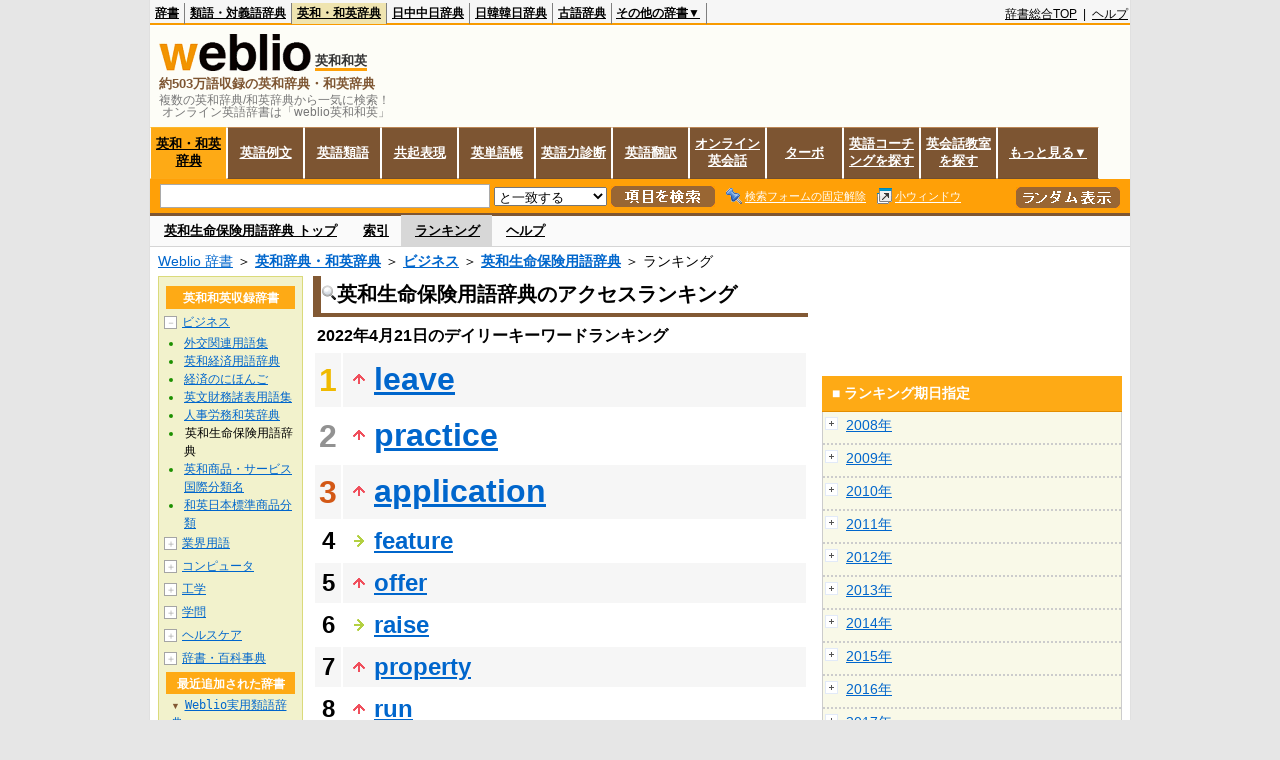

--- FILE ---
content_type: text/html;charset=UTF-8
request_url: https://ejje.weblio.jp/ranking/business/esmhy/20220421
body_size: 60758
content:
<!DOCTYPE HTML PUBLIC "-//W3C//DTD HTML 4.01 Transitional//EN">
<html lang="ja">
<head>
    <meta http-equiv="Content-Type" content="text/html; charset=UTF-8">

<script type="text/javascript" src="https://cdn.weblio.jp/e7/script/include/lib/jquery.min-1.4.4.js?tst=2026012809"
        charset="UTF-8"></script>
<script type="text/javascript" src="//ajax.googleapis.com/ajax/libs/jqueryui/1.8.24/jquery-ui.min.js"
        charset="UTF-8"></script>
<!-- DataLayer -->
<script>
    
    dataLayer = [{
        
        'member':'non-member',
        'splitTest': 'A'
    }];
</script>
<!-- /DataLayer -->
<!-- Start Google Tag Manager -->
<script>
    (function(w,d,s,l,i) {
        w[l]=w[l]||[];
        w[l].push({'gtm.start':new Date().getTime(),event:'gtm.js'});
        var f=d.getElementsByTagName(s)[0],j=d.createElement(s),dl=l!='dataLayer'?'&l='+l:'';
        j.async=true;
        j.src='//www.googletagmanager.com/gtm.js?id='+i+dl;
        f.parentNode.insertBefore(j,f);
    })(window,document,'script','dataLayer','GTM-WCM52W');
</script>
<!-- End Google Tag Manager -->
<script>
  

// define Monetization Provider
class CustomMonetizationProvider {
    async initialize(initializeParams) {
        return {initializeSuccess: true, apiVersionInUse: "1.0.0", signInMonetizationPortalSupported: false};
    }
    async getUserEntitlementState() {
        return googlefc.monetization.UserEntitlementStateEnum.ENTITLED_NO;
    }
    async monetize(monetizeParams) {
        window.location.href = 'https://uwl.weblio.jp/ps/';
    }
    async destroy(destructionParams) {
        console.log('Custom provider is no longer initialized.');
    }
}

// register Monetization Provider
window.googlefc = window.googlefc || {};
window.googlefc.monetization = window.googlefc.monetization || {};
window.googlefc.monetization.providerRegistry = window.googlefc.monetization.providerRegistry || new Map();
window.googlefc.monetization.providerRegistry.set('publisherCustom', new CustomMonetizationProvider());
</script>

<!-- DFP head -->
<script async='async' src='https://securepubads.g.doubleclick.net/tag/js/gpt.js'></script>
<script>
    var googletag = googletag || {};
    googletag.cmd = googletag.cmd || [];
</script>
<!-- /DFP head -->

<script>
    googletag.cmd.push(function () {
        
        googletag.defineSlot('/2211331/Weblio_PC_ejje_RightTop_336x280',
            [[320, 100], [300, 250], [336, 280]],
            'div-gpt-ad-1635315293934-0').addService(googletag.pubads());
        
        googletag.pubads().enableSingleRequest();
        googletag.enableServices();
    });
</script>
<script type="text/javascript">
(function($) {
var weblioAdsByGoogle = window.weblioAdsByGoogle = window.weblioAdsByGoogle || [];
$(function() {
  for (var i = 0; i < weblioAdsByGoogle.length; ++i) {
    (adsbygoogle = window.adsbygoogle || []).push(weblioAdsByGoogle[i]);
  }
});
})(jQuery);
</script>
<link rel="manifest" href="https://ejje.weblio.jp/manifest.json"/>
<link rel="icon" sizes="144x144" href="https://cdn.weblio.jp/e7/img/favicon/ejje.png"/>
<link rel="apple-touch-icon" href="https://cdn.weblio.jp/e7/img/favicon/ejje/safari/apple-touch-icon.png"/>
<meta name="msapplication-square70x70logo" content="https://cdn.weblio.jp/e7/img/favicon/ejje/ie/site-tile-70x70.png"/>
<meta name="msapplication-square150x150logo" content="https://cdn.weblio.jp/e7/img/favicon/ejje/ie/site-tile-150x150.png"/>
<meta name="msapplication-wide310x150logo" content="https://cdn.weblio.jp/e7/img/favicon/ejje/ie/site-tile-310x150.png"/>
<meta name="msapplication-square310x310logo" content="https://cdn.weblio.jp/e7/img/favicon/ejje/ie/site-tile-310x310.png"/>
<title>2022年04月21日のランキング - ビジネス/英和生命保険用語辞典 - Weblio英和和英</title>
<meta name="description" content="2022年04月21日のWeblio英和和英/ビジネス/英和生命保険用語辞典のキーワードランキング。leaveが1位、practiceが2位、applicationが3位">
<meta name="keywords" content="ビジネス/英和生命保険用語辞典 - Weblio英和和英:leave,practice,application,feature,offer">
<meta name="robots" content="noindex">
<link rel="canonical" href="https://ejje.weblio.jp/ranking/business/esmhy/20220421">
<link rel="stylesheet" type="text/css"
      href="https://cdn.weblio.jp/e7/css/ejje/word_list.css?sd=ejje&amp;tst=2026012809">
<script type="text/javascript" src="https://cdn.weblio.jp/e7/script/word_list.js?tst=2026012809"
        charset="UTF-8"></script>
<script type="text/javascript" src="https://cdn.weblio.jp/e7/script/fix_form_box.js?tst=2026012809"
        charset="UTF-8"></script>
</head>
<body>
<!-- Start Google Tag Manager (noscript) -->
<noscript>
  <iframe src="//www.googletagmanager.com/ns.html?id=GTM-WCM52W" height="0" width="0" style="display:none;visibility:hidden"></iframe>
</noscript>
<!-- End Google Tag Manager (noscript) -->
<div ID=base>
    <div ID=layout>
        <a name="top"></a>
        <div ID=headMidashiEC><h1 title="複数の英和辞典/和英辞典から一気に検索！<br>&nbsp;オンライン英語辞書は「weblio英和和英」">複数の英和辞典/和英辞典から一気に検索！<br>&nbsp;オンライン英語辞書は「weblio英和和英」</h1></div>
<div ID=headBarE>
    <div ID=headBarL>
        <p>
    <a href="https://www.weblio.jp/" title="辞典・百科事典の検索サービス - Weblio辞書">辞書</a>
</p>
<p>
    <a href="https://thesaurus.weblio.jp/" title="類語辞典・シソーラス・対義語 - Weblio辞書">類語・対義語辞典</a>
</p>
<p class=headBarSelE>
    <a href="https://ejje.weblio.jp/" title="英和辞典・和英辞典 - Weblio辞書">英和・和英辞典</a>
</p>
<p>
    <a href="https://cjjc.weblio.jp/" title="中国語辞書 - Weblio日中中日辞典">日中中日辞典</a>
</p>
<p>
    <a href="https://kjjk.weblio.jp/" title="韓国語辞書 - Weblio日韓韓日辞典">日韓韓日辞典</a>
</p>
<p>
    <a href="https://kobun.weblio.jp/" title="古文辞書 - Weblio古語辞典">古語辞典</a>
</p>
<ul 
        ID=NaviNoPulDwn
        onmouseout="showGlobalNaviOtherLinks();"
        onmouseover="showGlobalNaviOtherLinks();">
    <li ID=NaviNoPulDwnLi>その他の辞書▼
        <ul ID=NaviNoPulDwnLiUl>
            <li class=NaviNoPulDwnLiUlLi>
                <a href="https://fjjf.weblio.jp/" title="フランス語辞書 - Weblioフランス語辞典">フランス語辞典</a></li>
            </li>
            <li class=NaviNoPulDwnLiUlLi>
                <a href="https://njjn.weblio.jp/" title="インドネシア語辞書 - Weblioインドネシア語辞典">インドネシア語辞典</a>
            </li>
            <li class=NaviNoPulDwnLiUlLi>
                <a href="https://tjjt.weblio.jp/" title="タイ語辞書 - Weblioタイ語辞典">タイ語辞典</a>
            </li>
            <li class=NaviNoPulDwnLiUlLi>
                <a href="https://vjjv.weblio.jp/" title="ベトナム語辞書 - Weblioベトナム語辞典">ベトナム語辞典</a>
            </li>
            </ul>
    </li>
</ul>
</div>
    <div ID=headBarR>
        <span class=headBarRLg>
            <span id=hdUsrInfoJS title="ログイン"></span></span>
        <a href="https://www.weblio.jp/"
           title="辞典・百科事典の検索サービス - Weblio辞書">辞書総合TOP</a>
        
        &nbsp;|&nbsp;
        <a href="https://help.weblio.jp/ejje" title="ヘルプ">ヘルプ</a>
        </div>
    <b class=clr></b>
</div>


<table ID=logoBar summary="検索ボックスのテーブル">
<tr>
<td ID=logoBarL>
<div ID=logoBarLB>
<a href="https://ejje.weblio.jp/" title="英和辞典・和英辞典 - Weblio辞書"><img src="https://cdn.weblio.jp/e7/img/icons/logoE_LMD.png" alt="英和辞典・和英辞典 - Weblio辞書" height="37px" width="152px"></a>
<span class=logoBarLEj>英和和英</span><div ID=logoBarTE>約503万語収録の英和辞典・和英辞典
</div>
    </div>
</td>
<td ID=logoBarR>
</td>
</tr>
</table>
<form action="https://ejje.weblio.jp/content_find" method="get" name="f">
<div ID=formBoxWrp>
<p class="formBoxESel">
<a href="https://ejje.weblio.jp/" title="英和・和英辞典">英和・和英辞典</a>
</p>
<p onclick="ht(this, 'https://ejje.weblio.jp/sentence/content/');" class="formBoxENo">
<a onclick="return cu(this, 'https://ejje.weblio.jp/sentence/content/')" href="https://ejje.weblio.jp/sentence/" title="英語例文">英語例文</a></p>
<p onclick="ht(this, 'https://ejje.weblio.jp/english-thesaurus/content/');" class="formBoxENo">
<a onclick="return cu(this, 'https://ejje.weblio.jp/english-thesaurus/content/')" href="https://ejje.weblio.jp/english-thesaurus/" title="英語類語">英語類語</a></p>
<p onclick="ht(this, 'https://ejje.weblio.jp/concordance/content/');" class="formBoxENo">
<a onclick="return cu(this, 'https://ejje.weblio.jp/concordance/content/')" href="https://ejje.weblio.jp/concordance/" title="共起表現">共起表現</a></p>
<p class="formBoxENo">
<a href="https://uwl.weblio.jp/" title="英単語帳">英単語帳</a>
</p>
<p class="formBoxENo">
<a href="https://uwl.weblio.jp/vocab-index" title="英語力診断">英語力診断</a>
</p>
<p class="formBoxENo">
<a href="https://translate.weblio.jp/" title="英語翻訳">英語翻訳</a>
</p>
<p class="formBoxENo">
<a href="https://eikaiwa.weblio.jp/" title="オンライン英会話">オンライン英会話</a>
</p>
<p onclick="ht(this, 'https://ejje.weblio.jp/turbo/');" class="formBoxENo">
<a onclick="return cu(this, 'https://ejje.weblio.jp/turbo/')" href="https://ejje.weblio.jp/turbo/" title="英和・和英辞典">ターボ</a></p>
<p onclick="ht(this, 'https://ejje.weblio.jp/content');" class="formBoxENo">
<a onclick="return cu(this, 'https://ejje.weblio.jp/content')" href="https://eikaiwa.weblio.jp/ninja-eikaiwa/" title="英語コーチングを探す">英語コーチングを探す</a></p>
<p onclick="ht(this, 'https://ejje.weblio.jp/content');" class="formBoxENo">
<a onclick="return cu(this, 'https://ejje.weblio.jp/content')" href="https://all-eikaiwa.com/" title="英会話教室を探す">英会話教室を探す</a></p>
<ul ID=formBoxENoPulDwn onclick="showEjjeGlobalNaviOtherLinks()">
<li ID=formBoxENoPulDwnLi>もっと見る▼
<ul ID=formBoxENoPulDwnLiUl>
<li class=formBoxENoPulDwnLiUlLi><a href="https://ejje.weblio.jp/template/" title="英語テンプレート">英語テンプレート</a></li>
<li class=formBoxENoPulDwnLiUlLi><a href="https://eikaiwa.weblio.jp/column/" title="Weblio英会話コラム">英会話コラム</a></li>
</ul>
</li>
</ul>
<br class=clr>
<div ID=formBoxCntE>
<div ID=formBoxL>
<table class=formBoxIWrp>
<tr>
<td><input maxlength="2048" type="text" name="query" class=formBoxITxt></td>
<td><span class="combo_txt_clr formBoxIClIcnNon">&nbsp;</span></td>
</tr>
</table>
<select name="searchType" class=formSelect>
<option value="exact">と一致する</option>
<option value="prefix">で始まる</option>
<option value="contains">を含む</option>
<option value="suffix">で終わる</option>
<option value="text">を解説文に含む</option>
</select>
<input type="image" src="https://cdn.weblio.jp/e7/img/icons/EjjeSchUp.png" value="項目を検索" onMouseOver="this.src='https://cdn.weblio.jp/e7/img/icons/EjjeSchDn.png';" onMouseOut="this.src='https://cdn.weblio.jp/e7/img/icons/EjjeSchUp.png';" class=formButton>
<span class=formBoxLEBtnFxWrp><img src="https://cdn.weblio.jp/e7/img/icons/iconEjjeFxFmOn.png" alt="" class=formBoxLEFxFmBtn><b class=formBoxLEFxFmTxt></b></span>
<span class=formBoxLEBtnSmWinWrp onclick="return formBoxSmWin('https://ejje.weblio.jp/small/')"><img src="https://cdn.weblio.jp/e7/img/icons/iconEjjeSmWin.png" alt="" class=formBoxLEFxFmBtn><b class=formBoxLESmWinTxt>小ウィンドウ</b></span>
</div>
<div ID=formBoxR>
<input type="image" src="https://cdn.weblio.jp/e7/img/icons/srcRdE.png" name="random-select" value="ランダム表示" onMouseOver="this.src='https://cdn.weblio.jp/e7/img/icons/srcRdHiE.png';" onMouseOut="this.src='https://cdn.weblio.jp/e7/img/icons/srcRdE.png';" class=formBoxRd>
</div>
<br class=clr>
</div>
</div>
</form>
<form action="https://ejje.weblio.jp/content_find" method="get" name="fhfx">
<input type="hidden" name="fixFmFocusType" value="">
<div ID=formFixBoxWrp>
<div ID=formFixBoxB>
<div ID=formFixBoxCntE>
<div ID=formFixBoxL>
<table class=formBoxIWrp>
<tr>
<td><input maxlength="2048" type="text" name="query" class=formBoxITxt></td>
<td><span class="combo_txt_clr formBoxIClIcnNon">&nbsp;</span></td>
</tr>
</table>
<select name="searchType" class=formSelect>
<option value="exact">と一致する</option>
<option value="prefix">で始まる</option>
<option value="contains">を含む</option>
<option value="suffix">で終わる</option>
<option value="text">を解説文に含む</option>
</select>
<input type="image" src="https://cdn.weblio.jp/e7/img/icons/EjjeSchUp.png" value="項目を検索" onMouseOver="this.src='https://cdn.weblio.jp/e7/img/icons/EjjeSchDn.png';" onMouseOut="this.src='https://cdn.weblio.jp/e7/img/icons/EjjeSchUp.png';" class=formButton>
<span class=formBoxLEBtnFxWrp><img src="https://cdn.weblio.jp/e7/img/icons/iconEjjeFxFmOn.png" alt="" class=formBoxLEFxFmBtn><b class=formBoxLEFxFmTxt></b></span>
<span class=formBoxLEBtnSmWinWrp onclick="return formBoxSmWin('https://ejje.weblio.jp/small/')"><img src="https://cdn.weblio.jp/e7/img/icons/iconEjjeSmWin.png" alt="" class=formBoxLEFxFmBtn><b class=formBoxLESmWinTxt>小ウィンドウ</b></span>
</div>
<div ID=formFixBoxR>
<input type="image" src="https://cdn.weblio.jp/e7/img/icons/srcRdE.png" name="random-select" value="ランダム表示" onMouseOver="this.src='https://cdn.weblio.jp/e7/img/icons/srcRdHiE.png';" onMouseOut="this.src='https://cdn.weblio.jp/e7/img/icons/srcRdE.png';" class=formBoxRd>
</div>
<br class=clr>
</div>
<br class=clr>
</div>
</div>
</form>

<script type="text/javascript"><!--
$(document).ready(function(){

});

//--></script>
<div ID=headBoxCmk>
</div>
<!-- メニュー開始 -->
<div ID=menu>
<div ID=menuWrap><!--[if IE]><div ID=menuWrapIE><![endif]--><div class=menuOff><a href="https://ejje.weblio.jp/cat/business/esmhy">英和生命保険用語辞典 トップ</a></div><div class=menuOff><a href="https://ejje.weblio.jp/category/business/esmhy">索引</a></div><div class=menuOn><a href="https://ejje.weblio.jp/ranking/business/esmhy" class=selectedMenu>ランキング</a></div><div class=menuOff><a href="https://ejje.weblio.jp/tips/guide/help/">ヘルプ</a></div><br class=clr>
<!--[if IE]></div><![endif]--></div></div>
<!-- /メニュー終了 -->
<div ID=topic><a href="https://www.weblio.jp/" title="辞典・百科事典の検索サービス - Weblio辞書">Weblio 辞書</a> ＞ <b><a href="https://ejje.weblio.jp/" title="英和辞典・和英辞典">英和辞典・和英辞典</a></b> ＞ <b><a href="https://ejje.weblio.jp/cat/business" title="ビジネス">ビジネス</a></b> ＞ <b><a href="https://ejje.weblio.jp/cat/business/esmhy" title="英和生命保険用語辞典">英和生命保険用語辞典</a></b> ＞ ランキング</div>

        <!-- コンテンツ開始 -->
        <div ID=wrapper>

            <!-- メイン開始 -->
            <div ID=main>
                <!-- メインボックス開始 -->
                <div class=mainBoxH>
<h2><img src="https://cdn.weblio.jp/e7/img/IconMagnif.png" alt="">英和生命保険用語辞典のアクセスランキング</h2>
</div>
<div class=mainBoxB>
<p class=mainRankTtl>
&nbsp;2022年4月21日のデイリーキーワードランキング
</p>
<table class=mainRankCC>
<tr class=RankCLBL>
<td class=RankBs><span style="color:#f0ba00;">1</span></td>
<td>
<p class=mainRankU></p>
<a href="https://ejje.weblio.jp/content/leave?erl=true" title="leave" rel="nofollow">leave</a></td>
</tr>
<tr class=RankCLWL>
<td class=RankBs><span style="color:#929292;">2</span></td>
<td>
<p class=mainRankU></p>
<a href="https://ejje.weblio.jp/content/practice?erl=true" title="practice" rel="nofollow">practice</a></td>
</tr>
<tr class=RankCLBL>
<td class=RankBs><span style="color:#d35816;">3</span></td>
<td>
<p class=mainRankU></p>
<a href="https://ejje.weblio.jp/content/application?erl=true" title="application" rel="nofollow">application</a></td>
</tr>
<tr class=RankCLWM>
<td class=RankBs>4</td>
<td>
<p class=mainRankS></p>
<a href="https://ejje.weblio.jp/content/feature?erl=true" title="feature" rel="nofollow">feature</a></td>
</tr>
<tr class=RankCLBM>
<td class=RankBs>5</td>
<td>
<p class=mainRankU></p>
<a href="https://ejje.weblio.jp/content/offer?erl=true" title="offer" rel="nofollow">offer</a></td>
</tr>
<tr class=RankCLWM>
<td class=RankBs>6</td>
<td>
<p class=mainRankS></p>
<a href="https://ejje.weblio.jp/content/raise?erl=true" title="raise" rel="nofollow">raise</a></td>
</tr>
<tr class=RankCLBM>
<td class=RankBs>7</td>
<td>
<p class=mainRankU></p>
<a href="https://ejje.weblio.jp/content/property?erl=true" title="property" rel="nofollow">property</a></td>
</tr>
<tr class=RankCLWM>
<td class=RankBs>8</td>
<td>
<p class=mainRankU></p>
<a href="https://ejje.weblio.jp/content/run?erl=true" title="run" rel="nofollow">run</a></td>
</tr>
<tr class=RankCLBM>
<td class=RankBs>9</td>
<td>
<p class=mainRankU></p>
<a href="https://ejje.weblio.jp/content/lead?erl=true" title="lead" rel="nofollow">lead</a></td>
</tr>
<tr class=RankCLWM>
<td class=RankBs>10</td>
<td>
<p class=mainRankD></p>
<a href="https://ejje.weblio.jp/content/bear?erl=true" title="bear" rel="nofollow">bear</a></td>
</tr>
<tr class=RankCLB>
<td class=RankBs>11</td>
<td>
<p class=mainRankD></p>
<a href="https://ejje.weblio.jp/content/experience?erl=true" title="experience" rel="nofollow">experience</a></td>
</tr>
<tr class=RankCLW>
<td class=RankBs>12</td>
<td>
<p class=mainRankU></p>
<a href="https://ejje.weblio.jp/content/issue?erl=true" title="issue" rel="nofollow">issue</a></td>
</tr>
<tr class=RankCLB>
<td class=RankBs>13</td>
<td>
<p class=mainRankU></p>
<a href="https://ejje.weblio.jp/content/interest?erl=true" title="interest" rel="nofollow">interest</a></td>
</tr>
<tr class=RankCLW>
<td class=RankBs>14</td>
<td>
<p class=mainRankS></p>
<a href="https://ejje.weblio.jp/content/state?erl=true" title="state" rel="nofollow">state</a></td>
</tr>
<tr class=RankCLB>
<td class=RankBs>15</td>
<td>
<p class=mainRankU></p>
<a href="https://ejje.weblio.jp/content/fall?erl=true" title="fall" rel="nofollow">fall</a></td>
</tr>
<tr class=RankCLW>
<td class=RankBs>16</td>
<td>
<p class=mainRankU></p>
<a href="https://ejje.weblio.jp/content/note?erl=true" title="note" rel="nofollow">note</a></td>
</tr>
<tr class=RankCLB>
<td class=RankBs>17</td>
<td>
<p class=mainRankU></p>
<a href="https://ejje.weblio.jp/content/notice?erl=true" title="notice" rel="nofollow">notice</a></td>
</tr>
<tr class=RankCLW>
<td class=RankBs>18</td>
<td>
<p class=mainRankU></p>
<a href="https://ejje.weblio.jp/content/process?erl=true" title="process" rel="nofollow">process</a></td>
</tr>
<tr class=RankCLB>
<td class=RankBs>19</td>
<td>
<p class=mainRankU></p>
<a href="https://ejje.weblio.jp/content/claim?erl=true" title="claim" rel="nofollow">claim</a></td>
</tr>
<tr class=RankCLW>
<td class=RankBs>20</td>
<td>
<p class=mainRankU></p>
<a href="https://ejje.weblio.jp/content/form?erl=true" title="form" rel="nofollow">form</a></td>
</tr>
<tr class=RankCLB>
<td class=RankBs>21</td>
<td>
<p class=mainRankU></p>
<a href="https://ejje.weblio.jp/content/right?erl=true" title="right" rel="nofollow">right</a></td>
</tr>
<tr class=RankCLW>
<td class=RankBs>22</td>
<td>
<p class=mainRankD></p>
<a href="https://ejje.weblio.jp/content/charge?erl=true" title="charge" rel="nofollow">charge</a></td>
</tr>
<tr class=RankCLB>
<td class=RankBs>23</td>
<td>
<p class=mainRankU></p>
<a href="https://ejje.weblio.jp/content/account?erl=true" title="account" rel="nofollow">account</a></td>
</tr>
<tr class=RankCLW>
<td class=RankBs>24</td>
<td>
<p class=mainRankU></p>
<a href="https://ejje.weblio.jp/content/procedure?erl=true" title="procedure" rel="nofollow">procedure</a></td>
</tr>
<tr class=RankCLB>
<td class=RankBs>25</td>
<td>
<p class=mainRankU></p>
<a href="https://ejje.weblio.jp/content/benefit?erl=true" title="benefit" rel="nofollow">benefit</a></td>
</tr>
<tr class=RankCLW>
<td class=RankBs>26</td>
<td>
<p class=mainRankD></p>
<a href="https://ejje.weblio.jp/content/reference?erl=true" title="reference" rel="nofollow">reference</a></td>
</tr>
<tr class=RankCLB>
<td class=RankBs>27</td>
<td>
<p class=mainRankU></p>
<a href="https://ejje.weblio.jp/content/article?erl=true" title="article" rel="nofollow">article</a></td>
</tr>
<tr class=RankCLW>
<td class=RankBs>28</td>
<td>
<p class=mainRankD></p>
<a href="https://ejje.weblio.jp/content/book?erl=true" title="book" rel="nofollow">book</a></td>
</tr>
<tr class=RankCLB>
<td class=RankBs>29</td>
<td>
<p class=mainRankU></p>
<a href="https://ejje.weblio.jp/content/call?erl=true" title="call" rel="nofollow">call</a></td>
</tr>
<tr class=RankCLW>
<td class=RankBs>30</td>
<td>
<p class=mainRankD></p>
<a href="https://ejje.weblio.jp/content/value?erl=true" title="value" rel="nofollow">value</a></td>
</tr>
<tr class=RankCLB>
<td class=RankBs>31</td>
<td>
<p class=mainRankD></p>
<a href="https://ejje.weblio.jp/content/measure?erl=true" title="measure" rel="nofollow">measure</a></td>
</tr>
<tr class=RankCLW>
<td class=RankBs>32</td>
<td>
<p class=mainRankD></p>
<a href="https://ejje.weblio.jp/content/associate?erl=true" title="associate" rel="nofollow">associate</a></td>
</tr>
<tr class=RankCLB>
<td class=RankBs>33</td>
<td>
<p class=mainRankD></p>
<a href="https://ejje.weblio.jp/content/yield?erl=true" title="yield" rel="nofollow">yield</a></td>
</tr>
<tr class=RankCLW>
<td class=RankBs>34</td>
<td>
<p class=mainRankD></p>
<a href="https://ejje.weblio.jp/content/statement?erl=true" title="statement" rel="nofollow">statement</a></td>
</tr>
<tr class=RankCLB>
<td class=RankBs>35</td>
<td>
<p class=mainRankS></p>
<a href="https://ejje.weblio.jp/content/representative?erl=true" title="representative" rel="nofollow">representative</a></td>
</tr>
<tr class=RankCLW>
<td class=RankBs>36</td>
<td>
<p class=mainRankU></p>
<a href="https://ejje.weblio.jp/content/ask?erl=true" title="ask" rel="nofollow">ask</a></td>
</tr>
<tr class=RankCLB>
<td class=RankBs>37</td>
<td>
<p class=mainRankU></p>
<a href="https://ejje.weblio.jp/content/mandate?erl=true" title="mandate" rel="nofollow">mandate</a></td>
</tr>
<tr class=RankCLW>
<td class=RankBs>38</td>
<td>
<p class=mainRankD></p>
<a href="https://ejje.weblio.jp/content/major?erl=true" title="major" rel="nofollow">major</a></td>
</tr>
<tr class=RankCLB>
<td class=RankBs>39</td>
<td>
<p class=mainRankU></p>
<a href="https://ejje.weblio.jp/content/close?erl=true" title="close" rel="nofollow">close</a></td>
</tr>
<tr class=RankCLW>
<td class=RankBs>40</td>
<td>
<p class=mainRankU></p>
<a href="https://ejje.weblio.jp/content/grant?erl=true" title="grant" rel="nofollow">grant</a></td>
</tr>
<tr class=RankCLB>
<td class=RankBs>41</td>
<td>
<p class=mainRankU></p>
<a href="https://ejje.weblio.jp/content/order?erl=true" title="order" rel="nofollow">order</a></td>
</tr>
<tr class=RankCLW>
<td class=RankBs>42</td>
<td>
<p class=mainRankD></p>
<a href="https://ejje.weblio.jp/content/advance?erl=true" title="advance" rel="nofollow">advance</a></td>
</tr>
<tr class=RankCLB>
<td class=RankBs>43</td>
<td>
<p class=mainRankD></p>
<a href="https://ejje.weblio.jp/content/assignment?erl=true" title="assignment" rel="nofollow">assignment</a></td>
</tr>
<tr class=RankCLW>
<td class=RankBs>44</td>
<td>
<p class=mainRankD></p>
<a href="https://ejje.weblio.jp/content/contract?erl=true" title="contract" rel="nofollow">contract</a></td>
</tr>
<tr class=RankCLB>
<td class=RankBs>45</td>
<td>
<p class=mainRankU></p>
<a href="https://ejje.weblio.jp/content/challenge?erl=true" title="challenge" rel="nofollow">challenge</a></td>
</tr>
<tr class=RankCLW>
<td class=RankBs>46</td>
<td>
<p class=mainRankU></p>
<a href="https://ejje.weblio.jp/content/abuse?erl=true" title="abuse" rel="nofollow">abuse</a></td>
</tr>
<tr class=RankCLB>
<td class=RankBs>47</td>
<td>
<p class=mainRankD></p>
<a href="https://ejje.weblio.jp/content/fine?erl=true" title="fine" rel="nofollow">fine</a></td>
</tr>
<tr class=RankCLW>
<td class=RankBs>48</td>
<td>
<p class=mainRankU></p>
<a href="https://ejje.weblio.jp/content/can?erl=true" title="can" rel="nofollow">can</a></td>
</tr>
<tr class=RankCLB>
<td class=RankBs>49</td>
<td>
<p class=mainRankU></p>
<a href="https://ejje.weblio.jp/content/quote?erl=true" title="quote" rel="nofollow">quote</a></td>
</tr>
<tr class=RankCLW>
<td class=RankBs>50</td>
<td>
<p class=mainRankU></p>
<a href="https://ejje.weblio.jp/content/gain?erl=true" title="gain" rel="nofollow">gain</a></td>
</tr>
</table>
<br><div class=mainBoxBCtr><p class=mainRankTtl>
<a href="https://ejje.weblio.jp/ranking/business/esmhy/20220420">前の日を検索</a>
 | 2022/04/21
 | <a href="https://ejje.weblio.jp/ranking/business/esmhy/20220422">次の日を検索</a>
</p></div>
<br>
<div style="text-align:right;">
2026年1月29日 17時41分更新(随時更新中)
</div>
</div>
<!-- /メインボックス終了 -->
            </div>


            <!-- /メイン終了 -->

            <!-- ナビ開始 -->
            <div ID=navi>

                <p class=treeBoxH>&nbsp;</p>
<div class=treeBoxCFold>
<h2 ID=treeBoxCBtnR>英和和英収録辞書</h2>
<p class=treeBoxCFoldLi><span class=pl onclick="return catRNewNav(this, 0, true);" id=catIcon0>－</span>
<a href="https://ejje.weblio.jp/ranking/business" title="ビジネス">ビジネス</a>
</p>
<div id=treeBoxCat0 style="position:static; visibility:visible; width:133px;">
<b><a href="https://ejje.weblio.jp/ranking/business/gkkry/20220421" title="外交関連用語集">外交関連用語集</a></b><b><a href="https://ejje.weblio.jp/ranking/business/ekzyj/20220421" title="英和経済用語辞典">英和経済用語辞典</a></b><b><a href="https://ejje.weblio.jp/ranking/business/kznhg/20220421" title="経済のにほんご">経済のにほんご</a></b><b><a href="https://ejje.weblio.jp/ranking/business/ifezs/20220421" title="英文財務諸表用語集">英文財務諸表用語集</a></b><b><a href="https://ejje.weblio.jp/ranking/business/jjrmw/20220421" title="人事労務和英辞典">人事労務和英辞典</a></b><b><span class=txt>英和生命保険用語辞典</span></b><b><a href="https://ejje.weblio.jp/ranking/business/esskb/20220421" title="英和商品・サービス国際分類名">英和商品・サービス国際分類名</a></b><b><a href="https://ejje.weblio.jp/ranking/business/wnhsb/20220421" title="和英日本標準商品分類">和英日本標準商品分類</a></b>
</div>
<p class=treeBoxCFoldLi><span class=pl onclick="return catRNewNav(this, 1);" id=catIcon1>＋</span>
<a href="https://ejje.weblio.jp/ranking/occupation" title="業界用語">業界用語</a>
</p>
<div id=treeBoxCat1 style="position:absolute; top:-140px; left:-140px; visibility:hidden; width:133px;">
<b><a href="https://ejje.weblio.jp/ranking/occupation/kstye/20220421" title="警察用語英訳一覧">警察用語英訳一覧</a></b><b><a href="https://ejje.weblio.jp/ranking/occupation/wbrkg/20220421" title="和英防衛略語集">和英防衛略語集</a></b><b><a href="https://ejje.weblio.jp/ranking/occupation/wmcny/20220421" title="和英マシニング用語集">和英マシニング用語集</a></b><b><a href="https://ejje.weblio.jp/ranking/occupation/eitsk/20220421" title="英和ITS関連用語集">英和ITS関連用語集</a></b><b><a href="https://ejje.weblio.jp/ranking/occupation/skswj/20220421" title="作業環境測定和英辞典">作業環境測定和英辞典</a></b><b><a href="https://ejje.weblio.jp/ranking/occupation/rmsjy/20220421" title="ラムサール条約用語和英対訳集">ラムサール条約用語和英対訳集</a></b>
</div>
<p class=treeBoxCFoldLi><span class=pl onclick="return catRNewNav(this, 2);" id=catIcon2>＋</span>
<a href="https://ejje.weblio.jp/ranking/computer" title="コンピュータ">コンピュータ</a>
</p>
<div id=treeBoxCat2 style="position:absolute; top:-140px; left:-140px; visibility:hidden; width:133px;">
<b><a href="https://ejje.weblio.jp/ranking/computer/dnkds/20220421" title="電気・電子用語集">電気・電子用語集</a></b><b><a href="https://ejje.weblio.jp/ranking/computer/mcrsy/20220421" title="マイクロソフト用語集">マイクロソフト用語集</a></b><b><a href="https://ejje.weblio.jp/ranking/computer/cmpyg/20220421" title="コンピューター用語辞典">コンピューター用語辞典</a></b>
</div>
<p class=treeBoxCFoldLi><span class=pl onclick="return catRNewNav(this, 3);" id=catIcon3>＋</span>
<a href="https://ejje.weblio.jp/ranking/engineering" title="工学">工学</a>
</p>
<div id=treeBoxCat3 style="position:absolute; top:-140px; left:-140px; visibility:hidden; width:133px;">
<b><a href="https://ejje.weblio.jp/ranking/engineering/kggjr/20220421" title="科学技術論文動詞集">科学技術論文動詞集</a></b><b><a href="https://ejje.weblio.jp/ranking/engineering/kkkge/20220421" title="機械工学英和和英辞典">機械工学英和和英辞典</a></b><b><a href="https://ejje.weblio.jp/ranking/engineering/wujty/20220421" title="和英宇宙実験対訳用語集">和英宇宙実験対訳用語集</a></b><b><a href="https://ejje.weblio.jp/ranking/engineering/dnksg/20220421" title="電気制御英語辞典">電気制御英語辞典</a></b>
</div>
<p class=treeBoxCFoldLi><span class=pl onclick="return catRNewNav(this, 4);" id=catIcon4>＋</span>
<a href="https://ejje.weblio.jp/ranking/academic" title="学問">学問</a>
</p>
<div id=treeBoxCat4 style="position:absolute; top:-140px; left:-140px; visibility:hidden; width:133px;">
<b><a href="https://ejje.weblio.jp/ranking/academic/hrhdt/20220421" title="法令名翻訳データ">法令名翻訳データ</a></b><b><a href="https://ejje.weblio.jp/ranking/academic/hynht/20220421" title="法令用語日英標準対訳辞書">法令用語日英標準対訳辞書</a></b><b><a href="https://ejje.weblio.jp/ranking/academic/bkkse/20220421" title="部局課名・官職名英訳辞典">部局課名・官職名英訳辞典</a></b><b><a href="https://ejje.weblio.jp/ranking/academic/edknh/20220421" title="英和独禁法用語辞典">英和独禁法用語辞典</a></b><b><a href="https://ejje.weblio.jp/ranking/academic/gkjet/20220421" title="学術用語英和対訳集">学術用語英和対訳集</a></b><b><a href="https://ejje.weblio.jp/ranking/academic/jstkg/20220421" title="JST科学技術用語日英対訳辞書">JST科学技術用語日英対訳辞書</a></b><b><a href="https://ejje.weblio.jp/ranking/academic/egrkj/20220421" title="英語論文検索辞書">英語論文検索辞書</a></b><b><a href="https://ejje.weblio.jp/ranking/academic/ntggy/20220421" title="日英対訳言語学用語集">日英対訳言語学用語集</a></b><b><a href="https://ejje.weblio.jp/ranking/academic/erbtk/20220421" title="英語論文投稿用語集">英語論文投稿用語集</a></b><b><a href="https://ejje.weblio.jp/ranking/academic/wzgky/20220421" title="和英図学用語辞書">和英図学用語辞書</a></b><b><a href="https://ejje.weblio.jp/ranking/academic/egisy/20220421" title="英和GIS用語集">英和GIS用語集</a></b><b><a href="https://ejje.weblio.jp/ranking/academic/ebsiy/20220421" title="英和防災用語集">英和防災用語集</a></b><b><a href="https://ejje.weblio.jp/ranking/academic/itery/20220421" title="ITER（国際熱核融合実験炉）用語対訳辞書">ITER（国際熱核融合実験炉）用語対訳辞書</a></b><b><a href="https://ejje.weblio.jp/ranking/academic/dgpws/20220421" title="脱原発和英小辞典">脱原発和英小辞典</a></b><b><a href="https://ejje.weblio.jp/ranking/academic/wkyky/20220421" title="和英教育用語辞典">和英教育用語辞典</a></b>
</div>
<p class=treeBoxCFoldLi><span class=pl onclick="return catRNewNav(this, 5);" id=catIcon5>＋</span>
<a href="https://ejje.weblio.jp/ranking/healthcare" title="ヘルスケア">ヘルスケア</a>
</p>
<div id=treeBoxCat5 style="position:absolute; top:-140px; left:-140px; visibility:hidden; width:133px;">
<b><a href="https://ejje.weblio.jp/ranking/healthcare/pdqge/20220421" title="PDQ®がん用語辞書 英語版">PDQ®がん用語辞書 英語版</a></b><b><a href="https://ejje.weblio.jp/ranking/healthcare/prcry/20220421" title="プライマリ・ケア英和辞典">プライマリ・ケア英和辞典</a></b><b><a href="https://ejje.weblio.jp/ranking/healthcare/eigky/20220421" title="英和医学用語集">英和医学用語集</a></b><b><a href="https://ejje.weblio.jp/ranking/healthcare/ekbys/20220421" title="英和解剖学用語集">英和解剖学用語集</a></b><b><a href="https://ejje.weblio.jp/ranking/healthcare/ebrsk/20220421" title="英和病理所見用語集">英和病理所見用語集</a></b><b><a href="https://ejje.weblio.jp/ranking/healthcare/gnksy/20220421" title="眼科専門用語辞書">眼科専門用語辞書</a></b><b><a href="https://ejje.weblio.jp/ranking/healthcare/eknky/20220421" title="英和環境感染学用語集">英和環境感染学用語集</a></b><b><a href="https://ejje.weblio.jp/ranking/healthcare/esnrh/20220421" title="英和歯内療法用語集">英和歯内療法用語集</a></b><b><a href="https://ejje.weblio.jp/ranking/healthcare/ekscy/20220421" title="英和寄生虫学用語集">英和寄生虫学用語集</a></b><b><a href="https://ejje.weblio.jp/ranking/healthcare/sdsiy/20220421" title="集団災害医学用語">集団災害医学用語</a></b><b><a href="https://ejje.weblio.jp/ranking/healthcare/ejkdb/20220421" title="英和実験動物学用語集">英和実験動物学用語集</a></b><b><a href="https://ejje.weblio.jp/ranking/healthcare/liscj/20220421" title="ライフサイエンス辞書">ライフサイエンス辞書</a></b>
</div>
<p class=treeBoxCFoldLi><span class=pl onclick="return catRNewNav(this, 6);" id=catIcon6>＋</span>
<a href="https://ejje.weblio.jp/ranking/dictionary" title="辞書・百科事典">辞書・百科事典</a>
</p>
<div id=treeBoxCat6 style="position:absolute; top:-140px; left:-140px; visibility:hidden; width:133px;">
<b><a href="https://ejje.weblio.jp/ranking/dictionary/kenej/20220421" title="研究社 新英和中辞典">研究社 新英和中辞典</a></b><b><a href="https://ejje.weblio.jp/ranking/dictionary/kenje/20220421" title="研究社 新和英中辞典">研究社 新和英中辞典</a></b><b><a href="https://ejje.weblio.jp/ranking/dictionary/weiys/20220421" title="英語での言い方用例集">英語での言い方用例集</a></b><b><a href="https://ejje.weblio.jp/ranking/dictionary/egtej/20220421" title="Eゲイト英和辞典">Eゲイト英和辞典</a></b><b><a href="https://ejje.weblio.jp/ranking/dictionary/wejej/20220421" title="Weblio実用英語辞典">Weblio実用英語辞典</a><span style="color:red; padding-left:2px;">new!</span></b><b><a href="https://ejje.weblio.jp/ranking/dictionary/ctbds/20220421" title="コア・セオリー英語表現(基本動詞)">コア・セオリー英語表現(基本動詞)</a></b><b><a href="https://ejje.weblio.jp/ranking/dictionary/hypej/20220421" title="ハイパー英語辞書">ハイパー英語辞書</a></b><b><a href="https://ejje.weblio.jp/ranking/dictionary/jmdct/20220421" title="JMdict">JMdict</a></b><b><a href="https://ejje.weblio.jp/ranking/dictionary/ektwz/20220421" title="英語ことわざ教訓辞典">英語ことわざ教訓辞典</a></b><b><a href="https://ejje.weblio.jp/ranking/dictionary/kejcy/20220421" title="研究社 英和コンピューター用語辞典">研究社 英和コンピューター用語辞典</a></b><b><a href="https://ejje.weblio.jp/ranking/dictionary/rbehj/20220421" title="旅行・ビジネス英会話翻訳">旅行・ビジネス英会話翻訳</a></b><b><a href="https://ejje.weblio.jp/ranking/dictionary/kckke/20220421" title="金融庁記者会見英語対訳">金融庁記者会見英語対訳</a></b><b><a href="https://ejje.weblio.jp/ranking/dictionary/gskke/20220421" title="外務省記者会見英語対訳">外務省記者会見英語対訳</a></b><b><a href="https://ejje.weblio.jp/ranking/dictionary/tteba/20220421" title="Tatoeba">Tatoeba</a></b><b><a href="https://ejje.weblio.jp/ranking/dictionary/nwnej/20220421" title="日本語WordNet(英和)">日本語WordNet(英和)</a></b><b><a href="https://ejje.weblio.jp/ranking/dictionary/edrnt/20220421" title="EDR日英対訳辞書">EDR日英対訳辞書</a></b><b><a href="https://ejje.weblio.jp/ranking/dictionary/neens/20220421" title="日英・英日専門用語辞書">日英・英日専門用語辞書</a></b><b><a href="https://ejje.weblio.jp/ranking/dictionary/nekym/20220421" title="日英固有名詞辞典">日英固有名詞辞典</a></b><b><a href="https://ejje.weblio.jp/ranking/dictionary/jmned/20220421" title="JMnedict">JMnedict</a></b><b><a href="https://ejje.weblio.jp/ranking/dictionary/idsmt/20220421" title="遺伝子名称シソーラス">遺伝子名称シソーラス</a></b><b><a href="https://ejje.weblio.jp/ranking/dictionary/wejhs/20220421" title="Weblio派生語辞書">Weblio派生語辞書</a></b><b><a href="https://ejje.weblio.jp/ranking/dictionary/wkgje/20220421" title="Weblio記号和英辞書">Weblio記号和英辞書</a></b><b><a href="https://ejje.weblio.jp/ranking/dictionary/wwsej/20220421" title="Weblio和製英語辞書">Weblio和製英語辞書</a></b><b><a href="https://ejje.weblio.jp/ranking/dictionary/wehgj/20220421" title="Weblio英語表現辞典">Weblio英語表現辞典</a></b><b><a href="https://ejje.weblio.jp/ranking/dictionary/eidhg/20220421" title="英語イディオム表現辞典">英語イディオム表現辞典</a></b><b><a href="https://ejje.weblio.jp/ranking/dictionary/mlerj/20220421" title="メール英語例文辞書">メール英語例文辞書</a></b><b><a href="https://ejje.weblio.jp/ranking/dictionary/wegim/20220421" title="Weblio英語言い回し辞典">Weblio英語言い回し辞典</a></b><b><a href="https://ejje.weblio.jp/ranking/dictionary/intsj/20220421" title="インターネットスラング英和辞典">インターネットスラング英和辞典</a></b><b><a href="https://ejje.weblio.jp/ranking/dictionary/skslg/20220421" title="最強のスラング英会話">最強のスラング英会話</a></b><b><a href="https://ejje.weblio.jp/ranking/dictionary/bbsbe/20220421" title="場面別・シーン別英語表現辞典">場面別・シーン別英語表現辞典</a></b><b><a href="https://ejje.weblio.jp/ranking/dictionary/stwdj/20220421" title="斎藤和英大辞典">斎藤和英大辞典</a></b><b><a href="https://ejje.weblio.jp/ranking/dictionary/wsmyg/20220421" title="Weblio専門用語対訳辞書">Weblio専門用語対訳辞書</a></b><b><a href="https://ejje.weblio.jp/ranking/dictionary/wejty/20220421" title="Weblio英和対訳辞書">Weblio英和対訳辞書</a></b><b><a href="https://ejje.weblio.jp/ranking/dictionary/jktke/20220421" title="人口統計学英英辞書">人口統計学英英辞書</a></b><b><a href="https://ejje.weblio.jp/ranking/dictionary/enwik/20220421" title="Wiktionary英語版">Wiktionary英語版</a></b><b><a href="https://ejje.weblio.jp/ranking/dictionary/wkpen/20220421" title="ウィキペディア英語版">ウィキペディア英語版</a></b><b><a href="https://ejje.weblio.jp/ranking/dictionary/werbj/20220421" title="Weblio例文辞書">Weblio例文辞書</a></b>
</div>
</div>

<div class=treeBoxHr></div>
<div class=treeBoxC>
<div ID=treeBoxCBtnO>最近追加された辞書</div>
<p class=treeBoxCP><span>▼</span><a href="https://thesaurus.weblio.jp/ranking/wjrjt">Weblio実用類語辞典</a></p>
<p class=treeBoxCP><span>▼</span><a href="https://ejje.weblio.jp/ranking/dictionary/wejej">Weblio実用英語辞典</a></p>
</div>
<div class=treeBoxHr></div>
<p class=treeBoxB>&nbsp;</p>
</div>
            <!-- /ナビ終了 -->
        </div>

        <div ID=side>
<div id="div-gpt-ad-1635315293934-0" class=""  style="min-width: 300px; min-height: 100px;">
    <script>
            googletag.cmd.push(function () {
                googletag.display('div-gpt-ad-1635315293934-0');
            });
        </script>
    </div>
<div class=sideBoxRHE><p>■ ランキング期日指定</p></div>
<div class=sideBoxCalE>
<div class=sideRankBtnY>
<img src="https://cdn.weblio.jp/e7/img/iconPlus.png" style="cursor:pointer;" onClick="return selectYearLinkIcon(2008);" id=year2008 alt="">
&nbsp;<a href="https://ejje.weblio.jp/ranking/business/esmhy/2008">2008年</a>
</div>
<div id=month2008 style="position:absolute; top:0; left:0; visibility:hidden;">
<div class=sideRankBtnM>
<img src="https://cdn.weblio.jp/e7/img/iconPlus.png" style="cursor:pointer;" onClick="return selectMonthLinkIcon(200809);" id=mon200809 class="monthIcon" alt="">
&nbsp;<a href="https://ejje.weblio.jp/ranking/business/esmhy/200809">9月</a>
</div>
<div id=day200809 class="dayCalendar" style="height:0; left:0; overflow:hidden; position:absolute; top:0; visibility:hidden; width:0;">
<div class=sideCalRank>
<table>
<tr>
<th>月</th><th>火</th><th>水</th><th>木</th><th>金</th><th class="sat">土</th><th class="sun">日</th>
</tr>
<tbody><tr>
<td class="empN">25</td>
<td class="empN">26</td>
<td class="empN">27</td>
<td class="empN">28</td>
<td class="empN">29</td>
<td class="empN">30</td>
<td class="empN">31</td></tr><tr>
<td class="day"><a href="https://ejje.weblio.jp/ranking/business/esmhy/20080901">1</a></td>
<td class="day"><a href="https://ejje.weblio.jp/ranking/business/esmhy/20080902">2</a></td>
<td class="day"><a href="https://ejje.weblio.jp/ranking/business/esmhy/20080903">3</a></td>
<td class="day"><a href="https://ejje.weblio.jp/ranking/business/esmhy/20080904">4</a></td>
<td class="day"><a href="https://ejje.weblio.jp/ranking/business/esmhy/20080905">5</a></td>
<td class="sat"><a href="https://ejje.weblio.jp/ranking/business/esmhy/20080906">6</a></td>
<td class="sun"><a href="https://ejje.weblio.jp/ranking/business/esmhy/20080907">7</a></td></tr><tr>
<td class="day"><a href="https://ejje.weblio.jp/ranking/business/esmhy/20080908">8</a></td>
<td class="day"><a href="https://ejje.weblio.jp/ranking/business/esmhy/20080909">9</a></td>
<td class="day"><a href="https://ejje.weblio.jp/ranking/business/esmhy/20080910">10</a></td>
<td class="day"><a href="https://ejje.weblio.jp/ranking/business/esmhy/20080911">11</a></td>
<td class="day"><a href="https://ejje.weblio.jp/ranking/business/esmhy/20080912">12</a></td>
<td class="sat"><a href="https://ejje.weblio.jp/ranking/business/esmhy/20080913">13</a></td>
<td class="sun"><a href="https://ejje.weblio.jp/ranking/business/esmhy/20080914">14</a></td></tr><tr>
<td class="day"><a href="https://ejje.weblio.jp/ranking/business/esmhy/20080915">15</a></td>
<td class="day"><a href="https://ejje.weblio.jp/ranking/business/esmhy/20080916">16</a></td>
<td class="day"><a href="https://ejje.weblio.jp/ranking/business/esmhy/20080917">17</a></td>
<td class="day"><a href="https://ejje.weblio.jp/ranking/business/esmhy/20080918">18</a></td>
<td class="day"><a href="https://ejje.weblio.jp/ranking/business/esmhy/20080919">19</a></td>
<td class="sat"><a href="https://ejje.weblio.jp/ranking/business/esmhy/20080920">20</a></td>
<td class="sun"><a href="https://ejje.weblio.jp/ranking/business/esmhy/20080921">21</a></td></tr><tr>
<td class="day"><a href="https://ejje.weblio.jp/ranking/business/esmhy/20080922">22</a></td>
<td class="day"><a href="https://ejje.weblio.jp/ranking/business/esmhy/20080923">23</a></td>
<td class="day"><a href="https://ejje.weblio.jp/ranking/business/esmhy/20080924">24</a></td>
<td class="day"><a href="https://ejje.weblio.jp/ranking/business/esmhy/20080925">25</a></td>
<td class="day"><a href="https://ejje.weblio.jp/ranking/business/esmhy/20080926">26</a></td>
<td class="sat"><a href="https://ejje.weblio.jp/ranking/business/esmhy/20080927">27</a></td>
<td class="sun"><a href="https://ejje.weblio.jp/ranking/business/esmhy/20080928">28</a></td></tr><tr>
<td class="day"><a href="https://ejje.weblio.jp/ranking/business/esmhy/20080929">29</a></td>
<td class="day"><a href="https://ejje.weblio.jp/ranking/business/esmhy/20080930">30</a></td>
<td class="empN">1</td>
<td class="empN">2</td>
<td class="empN">3</td>
<td class="empN">4</td>
<td class="empN">5</td>
</tr></tbody>
</table>
</div>
</div>
<div class=sideRankBtnM>
<img src="https://cdn.weblio.jp/e7/img/iconPlus.png" style="cursor:pointer;" onClick="return selectMonthLinkIcon(200810);" id=mon200810 class="monthIcon" alt="">
&nbsp;<a href="https://ejje.weblio.jp/ranking/business/esmhy/200810">10月</a>
</div>
<div id=day200810 class="dayCalendar" style="height:0; left:0; overflow:hidden; position:absolute; top:0; visibility:hidden; width:0;">
<div class=sideCalRank>
<table>
<tr>
<th>月</th><th>火</th><th>水</th><th>木</th><th>金</th><th class="sat">土</th><th class="sun">日</th>
</tr>
<tbody><tr>
<td class="empN">29</td>
<td class="empN">30</td>
<td class="emp">1</td>
<td class="emp">2</td>
<td class="emp">3</td>
<td class="emp">4</td>
<td class="emp">5</td></tr><tr>
<td class="emp">6</td>
<td class="emp">7</td>
<td class="emp">8</td>
<td class="emp">9</td>
<td class="emp">10</td>
<td class="emp">11</td>
<td class="emp">12</td></tr><tr>
<td class="day"><a href="https://ejje.weblio.jp/ranking/business/esmhy/20081013">13</a></td>
<td class="day"><a href="https://ejje.weblio.jp/ranking/business/esmhy/20081014">14</a></td>
<td class="day"><a href="https://ejje.weblio.jp/ranking/business/esmhy/20081015">15</a></td>
<td class="day"><a href="https://ejje.weblio.jp/ranking/business/esmhy/20081016">16</a></td>
<td class="day"><a href="https://ejje.weblio.jp/ranking/business/esmhy/20081017">17</a></td>
<td class="sat"><a href="https://ejje.weblio.jp/ranking/business/esmhy/20081018">18</a></td>
<td class="sun"><a href="https://ejje.weblio.jp/ranking/business/esmhy/20081019">19</a></td></tr><tr>
<td class="day"><a href="https://ejje.weblio.jp/ranking/business/esmhy/20081020">20</a></td>
<td class="day"><a href="https://ejje.weblio.jp/ranking/business/esmhy/20081021">21</a></td>
<td class="day"><a href="https://ejje.weblio.jp/ranking/business/esmhy/20081022">22</a></td>
<td class="day"><a href="https://ejje.weblio.jp/ranking/business/esmhy/20081023">23</a></td>
<td class="day"><a href="https://ejje.weblio.jp/ranking/business/esmhy/20081024">24</a></td>
<td class="sat"><a href="https://ejje.weblio.jp/ranking/business/esmhy/20081025">25</a></td>
<td class="sun"><a href="https://ejje.weblio.jp/ranking/business/esmhy/20081026">26</a></td></tr><tr>
<td class="day"><a href="https://ejje.weblio.jp/ranking/business/esmhy/20081027">27</a></td>
<td class="day"><a href="https://ejje.weblio.jp/ranking/business/esmhy/20081028">28</a></td>
<td class="day"><a href="https://ejje.weblio.jp/ranking/business/esmhy/20081029">29</a></td>
<td class="day"><a href="https://ejje.weblio.jp/ranking/business/esmhy/20081030">30</a></td>
<td class="day"><a href="https://ejje.weblio.jp/ranking/business/esmhy/20081031">31</a></td>
<td class="empN">1</td>
<td class="empN">2</td>
</tr><tr>
<td class="empN">3</td>
<td class="empN">4</td>
<td class="empN">5</td>
<td class="empN">6</td>
<td class="empN">7</td>
<td class="empN">8</td>
<td class="empN">9</td>
</tr></tbody>
</table>
</div>
</div>
<div class=sideRankBtnM>
<img src="https://cdn.weblio.jp/e7/img/iconPlus.png" style="cursor:pointer;" onClick="return selectMonthLinkIcon(200811);" id=mon200811 class="monthIcon" alt="">
&nbsp;<a href="https://ejje.weblio.jp/ranking/business/esmhy/200811">11月</a>
</div>
<div id=day200811 class="dayCalendar" style="height:0; left:0; overflow:hidden; position:absolute; top:0; visibility:hidden; width:0;">
<div class=sideCalRank>
<table>
<tr>
<th>月</th><th>火</th><th>水</th><th>木</th><th>金</th><th class="sat">土</th><th class="sun">日</th>
</tr>
<tbody><tr>
<td class="empN">27</td>
<td class="empN">28</td>
<td class="empN">29</td>
<td class="empN">30</td>
<td class="empN">31</td>
<td class="sat"><a href="https://ejje.weblio.jp/ranking/business/esmhy/20081101">1</a></td>
<td class="sun"><a href="https://ejje.weblio.jp/ranking/business/esmhy/20081102">2</a></td></tr><tr>
<td class="day"><a href="https://ejje.weblio.jp/ranking/business/esmhy/20081103">3</a></td>
<td class="day"><a href="https://ejje.weblio.jp/ranking/business/esmhy/20081104">4</a></td>
<td class="day"><a href="https://ejje.weblio.jp/ranking/business/esmhy/20081105">5</a></td>
<td class="day"><a href="https://ejje.weblio.jp/ranking/business/esmhy/20081106">6</a></td>
<td class="day"><a href="https://ejje.weblio.jp/ranking/business/esmhy/20081107">7</a></td>
<td class="sat"><a href="https://ejje.weblio.jp/ranking/business/esmhy/20081108">8</a></td>
<td class="sun"><a href="https://ejje.weblio.jp/ranking/business/esmhy/20081109">9</a></td></tr><tr>
<td class="day"><a href="https://ejje.weblio.jp/ranking/business/esmhy/20081110">10</a></td>
<td class="day"><a href="https://ejje.weblio.jp/ranking/business/esmhy/20081111">11</a></td>
<td class="day"><a href="https://ejje.weblio.jp/ranking/business/esmhy/20081112">12</a></td>
<td class="day"><a href="https://ejje.weblio.jp/ranking/business/esmhy/20081113">13</a></td>
<td class="day"><a href="https://ejje.weblio.jp/ranking/business/esmhy/20081114">14</a></td>
<td class="sat"><a href="https://ejje.weblio.jp/ranking/business/esmhy/20081115">15</a></td>
<td class="sun"><a href="https://ejje.weblio.jp/ranking/business/esmhy/20081116">16</a></td></tr><tr>
<td class="day"><a href="https://ejje.weblio.jp/ranking/business/esmhy/20081117">17</a></td>
<td class="day"><a href="https://ejje.weblio.jp/ranking/business/esmhy/20081118">18</a></td>
<td class="day"><a href="https://ejje.weblio.jp/ranking/business/esmhy/20081119">19</a></td>
<td class="day"><a href="https://ejje.weblio.jp/ranking/business/esmhy/20081120">20</a></td>
<td class="day"><a href="https://ejje.weblio.jp/ranking/business/esmhy/20081121">21</a></td>
<td class="sat"><a href="https://ejje.weblio.jp/ranking/business/esmhy/20081122">22</a></td>
<td class="sun"><a href="https://ejje.weblio.jp/ranking/business/esmhy/20081123">23</a></td></tr><tr>
<td class="day"><a href="https://ejje.weblio.jp/ranking/business/esmhy/20081124">24</a></td>
<td class="day"><a href="https://ejje.weblio.jp/ranking/business/esmhy/20081125">25</a></td>
<td class="day"><a href="https://ejje.weblio.jp/ranking/business/esmhy/20081126">26</a></td>
<td class="day"><a href="https://ejje.weblio.jp/ranking/business/esmhy/20081127">27</a></td>
<td class="day"><a href="https://ejje.weblio.jp/ranking/business/esmhy/20081128">28</a></td>
<td class="sat"><a href="https://ejje.weblio.jp/ranking/business/esmhy/20081129">29</a></td>
<td class="sun"><a href="https://ejje.weblio.jp/ranking/business/esmhy/20081130">30</a></td></tr><tr>
<td class="empN">1</td>
<td class="empN">2</td>
<td class="empN">3</td>
<td class="empN">4</td>
<td class="empN">5</td>
<td class="empN">6</td>
<td class="empN">7</td>
</tr></tbody>
</table>
</div>
</div>
<div class=sideRankBtnM>
<img src="https://cdn.weblio.jp/e7/img/iconPlus.png" style="cursor:pointer;" onClick="return selectMonthLinkIcon(200812);" id=mon200812 class="monthIcon" alt="">
&nbsp;<a href="https://ejje.weblio.jp/ranking/business/esmhy/200812">12月</a>
</div>
<div id=day200812 class="dayCalendar" style="height:0; left:0; overflow:hidden; position:absolute; top:0; visibility:hidden; width:0;">
<div class=sideCalRank>
<table>
<tr>
<th>月</th><th>火</th><th>水</th><th>木</th><th>金</th><th class="sat">土</th><th class="sun">日</th>
</tr>
<tbody><tr>
<td class="empN">24</td>
<td class="empN">25</td>
<td class="empN">26</td>
<td class="empN">27</td>
<td class="empN">28</td>
<td class="empN">29</td>
<td class="empN">30</td></tr><tr>
<td class="day"><a href="https://ejje.weblio.jp/ranking/business/esmhy/20081201">1</a></td>
<td class="day"><a href="https://ejje.weblio.jp/ranking/business/esmhy/20081202">2</a></td>
<td class="day"><a href="https://ejje.weblio.jp/ranking/business/esmhy/20081203">3</a></td>
<td class="day"><a href="https://ejje.weblio.jp/ranking/business/esmhy/20081204">4</a></td>
<td class="day"><a href="https://ejje.weblio.jp/ranking/business/esmhy/20081205">5</a></td>
<td class="sat"><a href="https://ejje.weblio.jp/ranking/business/esmhy/20081206">6</a></td>
<td class="sun"><a href="https://ejje.weblio.jp/ranking/business/esmhy/20081207">7</a></td></tr><tr>
<td class="day"><a href="https://ejje.weblio.jp/ranking/business/esmhy/20081208">8</a></td>
<td class="day"><a href="https://ejje.weblio.jp/ranking/business/esmhy/20081209">9</a></td>
<td class="day"><a href="https://ejje.weblio.jp/ranking/business/esmhy/20081210">10</a></td>
<td class="day"><a href="https://ejje.weblio.jp/ranking/business/esmhy/20081211">11</a></td>
<td class="day"><a href="https://ejje.weblio.jp/ranking/business/esmhy/20081212">12</a></td>
<td class="sat"><a href="https://ejje.weblio.jp/ranking/business/esmhy/20081213">13</a></td>
<td class="sun"><a href="https://ejje.weblio.jp/ranking/business/esmhy/20081214">14</a></td></tr><tr>
<td class="day"><a href="https://ejje.weblio.jp/ranking/business/esmhy/20081215">15</a></td>
<td class="day"><a href="https://ejje.weblio.jp/ranking/business/esmhy/20081216">16</a></td>
<td class="day"><a href="https://ejje.weblio.jp/ranking/business/esmhy/20081217">17</a></td>
<td class="day"><a href="https://ejje.weblio.jp/ranking/business/esmhy/20081218">18</a></td>
<td class="day"><a href="https://ejje.weblio.jp/ranking/business/esmhy/20081219">19</a></td>
<td class="sat"><a href="https://ejje.weblio.jp/ranking/business/esmhy/20081220">20</a></td>
<td class="sun"><a href="https://ejje.weblio.jp/ranking/business/esmhy/20081221">21</a></td></tr><tr>
<td class="day"><a href="https://ejje.weblio.jp/ranking/business/esmhy/20081222">22</a></td>
<td class="day"><a href="https://ejje.weblio.jp/ranking/business/esmhy/20081223">23</a></td>
<td class="day"><a href="https://ejje.weblio.jp/ranking/business/esmhy/20081224">24</a></td>
<td class="day"><a href="https://ejje.weblio.jp/ranking/business/esmhy/20081225">25</a></td>
<td class="day"><a href="https://ejje.weblio.jp/ranking/business/esmhy/20081226">26</a></td>
<td class="sat"><a href="https://ejje.weblio.jp/ranking/business/esmhy/20081227">27</a></td>
<td class="sun"><a href="https://ejje.weblio.jp/ranking/business/esmhy/20081228">28</a></td></tr><tr>
<td class="day"><a href="https://ejje.weblio.jp/ranking/business/esmhy/20081229">29</a></td>
<td class="day"><a href="https://ejje.weblio.jp/ranking/business/esmhy/20081230">30</a></td>
<td class="day"><a href="https://ejje.weblio.jp/ranking/business/esmhy/20081231">31</a></td>
<td class="empN">1</td>
<td class="empN">2</td>
<td class="empN">3</td>
<td class="empN">4</td>
</tr></tbody>
</table>
</div>
</div>
</div>
<div class=sideRankBtnY>
<img src="https://cdn.weblio.jp/e7/img/iconPlus.png" style="cursor:pointer;" onClick="return selectYearLinkIcon(2009);" id=year2009 alt="">
&nbsp;<a href="https://ejje.weblio.jp/ranking/business/esmhy/2009">2009年</a>
</div>
<div id=month2009 style="position:absolute; top:0; left:0; visibility:hidden;">
<div class=sideRankBtnM>
<img src="https://cdn.weblio.jp/e7/img/iconPlus.png" style="cursor:pointer;" onClick="return selectMonthLinkIcon(200901);" id=mon200901 class="monthIcon" alt="">
&nbsp;<a href="https://ejje.weblio.jp/ranking/business/esmhy/200901">1月</a>
</div>
<div id=day200901 class="dayCalendar" style="height:0; left:0; overflow:hidden; position:absolute; top:0; visibility:hidden; width:0;">
<div class=sideCalRank>
<table>
<tr>
<th>月</th><th>火</th><th>水</th><th>木</th><th>金</th><th class="sat">土</th><th class="sun">日</th>
</tr>
<tbody><tr>
<td class="empN">29</td>
<td class="empN">30</td>
<td class="empN">31</td>
<td class="day"><a href="https://ejje.weblio.jp/ranking/business/esmhy/20090101">1</a></td>
<td class="day"><a href="https://ejje.weblio.jp/ranking/business/esmhy/20090102">2</a></td>
<td class="sat"><a href="https://ejje.weblio.jp/ranking/business/esmhy/20090103">3</a></td>
<td class="sun"><a href="https://ejje.weblio.jp/ranking/business/esmhy/20090104">4</a></td></tr><tr>
<td class="day"><a href="https://ejje.weblio.jp/ranking/business/esmhy/20090105">5</a></td>
<td class="day"><a href="https://ejje.weblio.jp/ranking/business/esmhy/20090106">6</a></td>
<td class="day"><a href="https://ejje.weblio.jp/ranking/business/esmhy/20090107">7</a></td>
<td class="day"><a href="https://ejje.weblio.jp/ranking/business/esmhy/20090108">8</a></td>
<td class="day"><a href="https://ejje.weblio.jp/ranking/business/esmhy/20090109">9</a></td>
<td class="sat"><a href="https://ejje.weblio.jp/ranking/business/esmhy/20090110">10</a></td>
<td class="sun"><a href="https://ejje.weblio.jp/ranking/business/esmhy/20090111">11</a></td></tr><tr>
<td class="day"><a href="https://ejje.weblio.jp/ranking/business/esmhy/20090112">12</a></td>
<td class="day"><a href="https://ejje.weblio.jp/ranking/business/esmhy/20090113">13</a></td>
<td class="day"><a href="https://ejje.weblio.jp/ranking/business/esmhy/20090114">14</a></td>
<td class="day"><a href="https://ejje.weblio.jp/ranking/business/esmhy/20090115">15</a></td>
<td class="day"><a href="https://ejje.weblio.jp/ranking/business/esmhy/20090116">16</a></td>
<td class="sat"><a href="https://ejje.weblio.jp/ranking/business/esmhy/20090117">17</a></td>
<td class="sun"><a href="https://ejje.weblio.jp/ranking/business/esmhy/20090118">18</a></td></tr><tr>
<td class="day"><a href="https://ejje.weblio.jp/ranking/business/esmhy/20090119">19</a></td>
<td class="day"><a href="https://ejje.weblio.jp/ranking/business/esmhy/20090120">20</a></td>
<td class="day"><a href="https://ejje.weblio.jp/ranking/business/esmhy/20090121">21</a></td>
<td class="day"><a href="https://ejje.weblio.jp/ranking/business/esmhy/20090122">22</a></td>
<td class="day"><a href="https://ejje.weblio.jp/ranking/business/esmhy/20090123">23</a></td>
<td class="sat"><a href="https://ejje.weblio.jp/ranking/business/esmhy/20090124">24</a></td>
<td class="sun"><a href="https://ejje.weblio.jp/ranking/business/esmhy/20090125">25</a></td></tr><tr>
<td class="day"><a href="https://ejje.weblio.jp/ranking/business/esmhy/20090126">26</a></td>
<td class="day"><a href="https://ejje.weblio.jp/ranking/business/esmhy/20090127">27</a></td>
<td class="day"><a href="https://ejje.weblio.jp/ranking/business/esmhy/20090128">28</a></td>
<td class="day"><a href="https://ejje.weblio.jp/ranking/business/esmhy/20090129">29</a></td>
<td class="day"><a href="https://ejje.weblio.jp/ranking/business/esmhy/20090130">30</a></td>
<td class="sat"><a href="https://ejje.weblio.jp/ranking/business/esmhy/20090131">31</a></td>
<td class="empN">1</td>
</tr><tr>
<td class="empN">2</td>
<td class="empN">3</td>
<td class="empN">4</td>
<td class="empN">5</td>
<td class="empN">6</td>
<td class="empN">7</td>
<td class="empN">8</td>
</tr></tbody>
</table>
</div>
</div>
<div class=sideRankBtnM>
<img src="https://cdn.weblio.jp/e7/img/iconPlus.png" style="cursor:pointer;" onClick="return selectMonthLinkIcon(200902);" id=mon200902 class="monthIcon" alt="">
&nbsp;<a href="https://ejje.weblio.jp/ranking/business/esmhy/200902">2月</a>
</div>
<div id=day200902 class="dayCalendar" style="height:0; left:0; overflow:hidden; position:absolute; top:0; visibility:hidden; width:0;">
<div class=sideCalRank>
<table>
<tr>
<th>月</th><th>火</th><th>水</th><th>木</th><th>金</th><th class="sat">土</th><th class="sun">日</th>
</tr>
<tbody><tr>
<td class="empN">26</td>
<td class="empN">27</td>
<td class="empN">28</td>
<td class="empN">29</td>
<td class="empN">30</td>
<td class="empN">31</td>
<td class="sun"><a href="https://ejje.weblio.jp/ranking/business/esmhy/20090201">1</a></td></tr><tr>
<td class="day"><a href="https://ejje.weblio.jp/ranking/business/esmhy/20090202">2</a></td>
<td class="day"><a href="https://ejje.weblio.jp/ranking/business/esmhy/20090203">3</a></td>
<td class="day"><a href="https://ejje.weblio.jp/ranking/business/esmhy/20090204">4</a></td>
<td class="day"><a href="https://ejje.weblio.jp/ranking/business/esmhy/20090205">5</a></td>
<td class="day"><a href="https://ejje.weblio.jp/ranking/business/esmhy/20090206">6</a></td>
<td class="sat"><a href="https://ejje.weblio.jp/ranking/business/esmhy/20090207">7</a></td>
<td class="sun"><a href="https://ejje.weblio.jp/ranking/business/esmhy/20090208">8</a></td></tr><tr>
<td class="day"><a href="https://ejje.weblio.jp/ranking/business/esmhy/20090209">9</a></td>
<td class="day"><a href="https://ejje.weblio.jp/ranking/business/esmhy/20090210">10</a></td>
<td class="day"><a href="https://ejje.weblio.jp/ranking/business/esmhy/20090211">11</a></td>
<td class="day"><a href="https://ejje.weblio.jp/ranking/business/esmhy/20090212">12</a></td>
<td class="day"><a href="https://ejje.weblio.jp/ranking/business/esmhy/20090213">13</a></td>
<td class="sat"><a href="https://ejje.weblio.jp/ranking/business/esmhy/20090214">14</a></td>
<td class="sun"><a href="https://ejje.weblio.jp/ranking/business/esmhy/20090215">15</a></td></tr><tr>
<td class="day"><a href="https://ejje.weblio.jp/ranking/business/esmhy/20090216">16</a></td>
<td class="day"><a href="https://ejje.weblio.jp/ranking/business/esmhy/20090217">17</a></td>
<td class="day"><a href="https://ejje.weblio.jp/ranking/business/esmhy/20090218">18</a></td>
<td class="day"><a href="https://ejje.weblio.jp/ranking/business/esmhy/20090219">19</a></td>
<td class="day"><a href="https://ejje.weblio.jp/ranking/business/esmhy/20090220">20</a></td>
<td class="sat"><a href="https://ejje.weblio.jp/ranking/business/esmhy/20090221">21</a></td>
<td class="sun"><a href="https://ejje.weblio.jp/ranking/business/esmhy/20090222">22</a></td></tr><tr>
<td class="day"><a href="https://ejje.weblio.jp/ranking/business/esmhy/20090223">23</a></td>
<td class="day"><a href="https://ejje.weblio.jp/ranking/business/esmhy/20090224">24</a></td>
<td class="day"><a href="https://ejje.weblio.jp/ranking/business/esmhy/20090225">25</a></td>
<td class="day"><a href="https://ejje.weblio.jp/ranking/business/esmhy/20090226">26</a></td>
<td class="day"><a href="https://ejje.weblio.jp/ranking/business/esmhy/20090227">27</a></td>
<td class="sat"><a href="https://ejje.weblio.jp/ranking/business/esmhy/20090228">28</a></td>
<td class="empN">1</td>
</tr><tr>
<td class="empN">2</td>
<td class="empN">3</td>
<td class="empN">4</td>
<td class="empN">5</td>
<td class="empN">6</td>
<td class="empN">7</td>
<td class="empN">8</td>
</tr></tbody>
</table>
</div>
</div>
<div class=sideRankBtnM>
<img src="https://cdn.weblio.jp/e7/img/iconPlus.png" style="cursor:pointer;" onClick="return selectMonthLinkIcon(200903);" id=mon200903 class="monthIcon" alt="">
&nbsp;<a href="https://ejje.weblio.jp/ranking/business/esmhy/200903">3月</a>
</div>
<div id=day200903 class="dayCalendar" style="height:0; left:0; overflow:hidden; position:absolute; top:0; visibility:hidden; width:0;">
<div class=sideCalRank>
<table>
<tr>
<th>月</th><th>火</th><th>水</th><th>木</th><th>金</th><th class="sat">土</th><th class="sun">日</th>
</tr>
<tbody><tr>
<td class="empN">23</td>
<td class="empN">24</td>
<td class="empN">25</td>
<td class="empN">26</td>
<td class="empN">27</td>
<td class="empN">28</td>
<td class="sun"><a href="https://ejje.weblio.jp/ranking/business/esmhy/20090301">1</a></td></tr><tr>
<td class="day"><a href="https://ejje.weblio.jp/ranking/business/esmhy/20090302">2</a></td>
<td class="day"><a href="https://ejje.weblio.jp/ranking/business/esmhy/20090303">3</a></td>
<td class="day"><a href="https://ejje.weblio.jp/ranking/business/esmhy/20090304">4</a></td>
<td class="day"><a href="https://ejje.weblio.jp/ranking/business/esmhy/20090305">5</a></td>
<td class="day"><a href="https://ejje.weblio.jp/ranking/business/esmhy/20090306">6</a></td>
<td class="sat"><a href="https://ejje.weblio.jp/ranking/business/esmhy/20090307">7</a></td>
<td class="sun"><a href="https://ejje.weblio.jp/ranking/business/esmhy/20090308">8</a></td></tr><tr>
<td class="day"><a href="https://ejje.weblio.jp/ranking/business/esmhy/20090309">9</a></td>
<td class="day"><a href="https://ejje.weblio.jp/ranking/business/esmhy/20090310">10</a></td>
<td class="day"><a href="https://ejje.weblio.jp/ranking/business/esmhy/20090311">11</a></td>
<td class="day"><a href="https://ejje.weblio.jp/ranking/business/esmhy/20090312">12</a></td>
<td class="day"><a href="https://ejje.weblio.jp/ranking/business/esmhy/20090313">13</a></td>
<td class="sat"><a href="https://ejje.weblio.jp/ranking/business/esmhy/20090314">14</a></td>
<td class="sun"><a href="https://ejje.weblio.jp/ranking/business/esmhy/20090315">15</a></td></tr><tr>
<td class="day"><a href="https://ejje.weblio.jp/ranking/business/esmhy/20090316">16</a></td>
<td class="day"><a href="https://ejje.weblio.jp/ranking/business/esmhy/20090317">17</a></td>
<td class="day"><a href="https://ejje.weblio.jp/ranking/business/esmhy/20090318">18</a></td>
<td class="day"><a href="https://ejje.weblio.jp/ranking/business/esmhy/20090319">19</a></td>
<td class="day"><a href="https://ejje.weblio.jp/ranking/business/esmhy/20090320">20</a></td>
<td class="sat"><a href="https://ejje.weblio.jp/ranking/business/esmhy/20090321">21</a></td>
<td class="sun"><a href="https://ejje.weblio.jp/ranking/business/esmhy/20090322">22</a></td></tr><tr>
<td class="day"><a href="https://ejje.weblio.jp/ranking/business/esmhy/20090323">23</a></td>
<td class="day"><a href="https://ejje.weblio.jp/ranking/business/esmhy/20090324">24</a></td>
<td class="day"><a href="https://ejje.weblio.jp/ranking/business/esmhy/20090325">25</a></td>
<td class="day"><a href="https://ejje.weblio.jp/ranking/business/esmhy/20090326">26</a></td>
<td class="day"><a href="https://ejje.weblio.jp/ranking/business/esmhy/20090327">27</a></td>
<td class="sat"><a href="https://ejje.weblio.jp/ranking/business/esmhy/20090328">28</a></td>
<td class="sun"><a href="https://ejje.weblio.jp/ranking/business/esmhy/20090329">29</a></td></tr><tr>
<td class="day"><a href="https://ejje.weblio.jp/ranking/business/esmhy/20090330">30</a></td>
<td class="day"><a href="https://ejje.weblio.jp/ranking/business/esmhy/20090331">31</a></td>
<td class="empN">1</td>
<td class="empN">2</td>
<td class="empN">3</td>
<td class="empN">4</td>
<td class="empN">5</td>
</tr></tbody>
</table>
</div>
</div>
<div class=sideRankBtnM>
<img src="https://cdn.weblio.jp/e7/img/iconPlus.png" style="cursor:pointer;" onClick="return selectMonthLinkIcon(200904);" id=mon200904 class="monthIcon" alt="">
&nbsp;<a href="https://ejje.weblio.jp/ranking/business/esmhy/200904">4月</a>
</div>
<div id=day200904 class="dayCalendar" style="height:0; left:0; overflow:hidden; position:absolute; top:0; visibility:hidden; width:0;">
<div class=sideCalRank>
<table>
<tr>
<th>月</th><th>火</th><th>水</th><th>木</th><th>金</th><th class="sat">土</th><th class="sun">日</th>
</tr>
<tbody><tr>
<td class="empN">30</td>
<td class="empN">31</td>
<td class="day"><a href="https://ejje.weblio.jp/ranking/business/esmhy/20090401">1</a></td>
<td class="day"><a href="https://ejje.weblio.jp/ranking/business/esmhy/20090402">2</a></td>
<td class="day"><a href="https://ejje.weblio.jp/ranking/business/esmhy/20090403">3</a></td>
<td class="sat"><a href="https://ejje.weblio.jp/ranking/business/esmhy/20090404">4</a></td>
<td class="sun"><a href="https://ejje.weblio.jp/ranking/business/esmhy/20090405">5</a></td></tr><tr>
<td class="day"><a href="https://ejje.weblio.jp/ranking/business/esmhy/20090406">6</a></td>
<td class="day"><a href="https://ejje.weblio.jp/ranking/business/esmhy/20090407">7</a></td>
<td class="day"><a href="https://ejje.weblio.jp/ranking/business/esmhy/20090408">8</a></td>
<td class="day"><a href="https://ejje.weblio.jp/ranking/business/esmhy/20090409">9</a></td>
<td class="day"><a href="https://ejje.weblio.jp/ranking/business/esmhy/20090410">10</a></td>
<td class="sat"><a href="https://ejje.weblio.jp/ranking/business/esmhy/20090411">11</a></td>
<td class="sun"><a href="https://ejje.weblio.jp/ranking/business/esmhy/20090412">12</a></td></tr><tr>
<td class="day"><a href="https://ejje.weblio.jp/ranking/business/esmhy/20090413">13</a></td>
<td class="day"><a href="https://ejje.weblio.jp/ranking/business/esmhy/20090414">14</a></td>
<td class="day"><a href="https://ejje.weblio.jp/ranking/business/esmhy/20090415">15</a></td>
<td class="day"><a href="https://ejje.weblio.jp/ranking/business/esmhy/20090416">16</a></td>
<td class="day"><a href="https://ejje.weblio.jp/ranking/business/esmhy/20090417">17</a></td>
<td class="sat"><a href="https://ejje.weblio.jp/ranking/business/esmhy/20090418">18</a></td>
<td class="sun"><a href="https://ejje.weblio.jp/ranking/business/esmhy/20090419">19</a></td></tr><tr>
<td class="day"><a href="https://ejje.weblio.jp/ranking/business/esmhy/20090420">20</a></td>
<td class="day"><a href="https://ejje.weblio.jp/ranking/business/esmhy/20090421">21</a></td>
<td class="day"><a href="https://ejje.weblio.jp/ranking/business/esmhy/20090422">22</a></td>
<td class="day"><a href="https://ejje.weblio.jp/ranking/business/esmhy/20090423">23</a></td>
<td class="day"><a href="https://ejje.weblio.jp/ranking/business/esmhy/20090424">24</a></td>
<td class="sat"><a href="https://ejje.weblio.jp/ranking/business/esmhy/20090425">25</a></td>
<td class="sun"><a href="https://ejje.weblio.jp/ranking/business/esmhy/20090426">26</a></td></tr><tr>
<td class="day"><a href="https://ejje.weblio.jp/ranking/business/esmhy/20090427">27</a></td>
<td class="day"><a href="https://ejje.weblio.jp/ranking/business/esmhy/20090428">28</a></td>
<td class="day"><a href="https://ejje.weblio.jp/ranking/business/esmhy/20090429">29</a></td>
<td class="day"><a href="https://ejje.weblio.jp/ranking/business/esmhy/20090430">30</a></td>
<td class="empN">1</td>
<td class="empN">2</td>
<td class="empN">3</td>
</tr><tr>
<td class="empN">4</td>
<td class="empN">5</td>
<td class="empN">6</td>
<td class="empN">7</td>
<td class="empN">8</td>
<td class="empN">9</td>
<td class="empN">10</td>
</tr></tbody>
</table>
</div>
</div>
<div class=sideRankBtnM>
<img src="https://cdn.weblio.jp/e7/img/iconPlus.png" style="cursor:pointer;" onClick="return selectMonthLinkIcon(200905);" id=mon200905 class="monthIcon" alt="">
&nbsp;<a href="https://ejje.weblio.jp/ranking/business/esmhy/200905">5月</a>
</div>
<div id=day200905 class="dayCalendar" style="height:0; left:0; overflow:hidden; position:absolute; top:0; visibility:hidden; width:0;">
<div class=sideCalRank>
<table>
<tr>
<th>月</th><th>火</th><th>水</th><th>木</th><th>金</th><th class="sat">土</th><th class="sun">日</th>
</tr>
<tbody><tr>
<td class="empN">27</td>
<td class="empN">28</td>
<td class="empN">29</td>
<td class="empN">30</td>
<td class="day"><a href="https://ejje.weblio.jp/ranking/business/esmhy/20090501">1</a></td>
<td class="sat"><a href="https://ejje.weblio.jp/ranking/business/esmhy/20090502">2</a></td>
<td class="sun"><a href="https://ejje.weblio.jp/ranking/business/esmhy/20090503">3</a></td></tr><tr>
<td class="day"><a href="https://ejje.weblio.jp/ranking/business/esmhy/20090504">4</a></td>
<td class="day"><a href="https://ejje.weblio.jp/ranking/business/esmhy/20090505">5</a></td>
<td class="day"><a href="https://ejje.weblio.jp/ranking/business/esmhy/20090506">6</a></td>
<td class="day"><a href="https://ejje.weblio.jp/ranking/business/esmhy/20090507">7</a></td>
<td class="day"><a href="https://ejje.weblio.jp/ranking/business/esmhy/20090508">8</a></td>
<td class="sat"><a href="https://ejje.weblio.jp/ranking/business/esmhy/20090509">9</a></td>
<td class="sun"><a href="https://ejje.weblio.jp/ranking/business/esmhy/20090510">10</a></td></tr><tr>
<td class="day"><a href="https://ejje.weblio.jp/ranking/business/esmhy/20090511">11</a></td>
<td class="day"><a href="https://ejje.weblio.jp/ranking/business/esmhy/20090512">12</a></td>
<td class="day"><a href="https://ejje.weblio.jp/ranking/business/esmhy/20090513">13</a></td>
<td class="day"><a href="https://ejje.weblio.jp/ranking/business/esmhy/20090514">14</a></td>
<td class="day"><a href="https://ejje.weblio.jp/ranking/business/esmhy/20090515">15</a></td>
<td class="sat"><a href="https://ejje.weblio.jp/ranking/business/esmhy/20090516">16</a></td>
<td class="sun"><a href="https://ejje.weblio.jp/ranking/business/esmhy/20090517">17</a></td></tr><tr>
<td class="day"><a href="https://ejje.weblio.jp/ranking/business/esmhy/20090518">18</a></td>
<td class="day"><a href="https://ejje.weblio.jp/ranking/business/esmhy/20090519">19</a></td>
<td class="day"><a href="https://ejje.weblio.jp/ranking/business/esmhy/20090520">20</a></td>
<td class="day"><a href="https://ejje.weblio.jp/ranking/business/esmhy/20090521">21</a></td>
<td class="day"><a href="https://ejje.weblio.jp/ranking/business/esmhy/20090522">22</a></td>
<td class="sat"><a href="https://ejje.weblio.jp/ranking/business/esmhy/20090523">23</a></td>
<td class="sun"><a href="https://ejje.weblio.jp/ranking/business/esmhy/20090524">24</a></td></tr><tr>
<td class="day"><a href="https://ejje.weblio.jp/ranking/business/esmhy/20090525">25</a></td>
<td class="day"><a href="https://ejje.weblio.jp/ranking/business/esmhy/20090526">26</a></td>
<td class="day"><a href="https://ejje.weblio.jp/ranking/business/esmhy/20090527">27</a></td>
<td class="day"><a href="https://ejje.weblio.jp/ranking/business/esmhy/20090528">28</a></td>
<td class="day"><a href="https://ejje.weblio.jp/ranking/business/esmhy/20090529">29</a></td>
<td class="sat"><a href="https://ejje.weblio.jp/ranking/business/esmhy/20090530">30</a></td>
<td class="sun"><a href="https://ejje.weblio.jp/ranking/business/esmhy/20090531">31</a></td></tr><tr>
<td class="empN">1</td>
<td class="empN">2</td>
<td class="empN">3</td>
<td class="empN">4</td>
<td class="empN">5</td>
<td class="empN">6</td>
<td class="empN">7</td>
</tr></tbody>
</table>
</div>
</div>
<div class=sideRankBtnM>
<img src="https://cdn.weblio.jp/e7/img/iconPlus.png" style="cursor:pointer;" onClick="return selectMonthLinkIcon(200906);" id=mon200906 class="monthIcon" alt="">
&nbsp;<a href="https://ejje.weblio.jp/ranking/business/esmhy/200906">6月</a>
</div>
<div id=day200906 class="dayCalendar" style="height:0; left:0; overflow:hidden; position:absolute; top:0; visibility:hidden; width:0;">
<div class=sideCalRank>
<table>
<tr>
<th>月</th><th>火</th><th>水</th><th>木</th><th>金</th><th class="sat">土</th><th class="sun">日</th>
</tr>
<tbody><tr>
<td class="empN">25</td>
<td class="empN">26</td>
<td class="empN">27</td>
<td class="empN">28</td>
<td class="empN">29</td>
<td class="empN">30</td>
<td class="empN">31</td></tr><tr>
<td class="day"><a href="https://ejje.weblio.jp/ranking/business/esmhy/20090601">1</a></td>
<td class="day"><a href="https://ejje.weblio.jp/ranking/business/esmhy/20090602">2</a></td>
<td class="day"><a href="https://ejje.weblio.jp/ranking/business/esmhy/20090603">3</a></td>
<td class="day"><a href="https://ejje.weblio.jp/ranking/business/esmhy/20090604">4</a></td>
<td class="day"><a href="https://ejje.weblio.jp/ranking/business/esmhy/20090605">5</a></td>
<td class="sat"><a href="https://ejje.weblio.jp/ranking/business/esmhy/20090606">6</a></td>
<td class="sun"><a href="https://ejje.weblio.jp/ranking/business/esmhy/20090607">7</a></td></tr><tr>
<td class="day"><a href="https://ejje.weblio.jp/ranking/business/esmhy/20090608">8</a></td>
<td class="day"><a href="https://ejje.weblio.jp/ranking/business/esmhy/20090609">9</a></td>
<td class="day"><a href="https://ejje.weblio.jp/ranking/business/esmhy/20090610">10</a></td>
<td class="day"><a href="https://ejje.weblio.jp/ranking/business/esmhy/20090611">11</a></td>
<td class="day"><a href="https://ejje.weblio.jp/ranking/business/esmhy/20090612">12</a></td>
<td class="sat"><a href="https://ejje.weblio.jp/ranking/business/esmhy/20090613">13</a></td>
<td class="sun"><a href="https://ejje.weblio.jp/ranking/business/esmhy/20090614">14</a></td></tr><tr>
<td class="day"><a href="https://ejje.weblio.jp/ranking/business/esmhy/20090615">15</a></td>
<td class="day"><a href="https://ejje.weblio.jp/ranking/business/esmhy/20090616">16</a></td>
<td class="day"><a href="https://ejje.weblio.jp/ranking/business/esmhy/20090617">17</a></td>
<td class="day"><a href="https://ejje.weblio.jp/ranking/business/esmhy/20090618">18</a></td>
<td class="day"><a href="https://ejje.weblio.jp/ranking/business/esmhy/20090619">19</a></td>
<td class="sat"><a href="https://ejje.weblio.jp/ranking/business/esmhy/20090620">20</a></td>
<td class="sun"><a href="https://ejje.weblio.jp/ranking/business/esmhy/20090621">21</a></td></tr><tr>
<td class="day"><a href="https://ejje.weblio.jp/ranking/business/esmhy/20090622">22</a></td>
<td class="day"><a href="https://ejje.weblio.jp/ranking/business/esmhy/20090623">23</a></td>
<td class="day"><a href="https://ejje.weblio.jp/ranking/business/esmhy/20090624">24</a></td>
<td class="day"><a href="https://ejje.weblio.jp/ranking/business/esmhy/20090625">25</a></td>
<td class="day"><a href="https://ejje.weblio.jp/ranking/business/esmhy/20090626">26</a></td>
<td class="sat"><a href="https://ejje.weblio.jp/ranking/business/esmhy/20090627">27</a></td>
<td class="sun"><a href="https://ejje.weblio.jp/ranking/business/esmhy/20090628">28</a></td></tr><tr>
<td class="day"><a href="https://ejje.weblio.jp/ranking/business/esmhy/20090629">29</a></td>
<td class="day"><a href="https://ejje.weblio.jp/ranking/business/esmhy/20090630">30</a></td>
<td class="empN">1</td>
<td class="empN">2</td>
<td class="empN">3</td>
<td class="empN">4</td>
<td class="empN">5</td>
</tr></tbody>
</table>
</div>
</div>
<div class=sideRankBtnM>
<img src="https://cdn.weblio.jp/e7/img/iconPlus.png" style="cursor:pointer;" onClick="return selectMonthLinkIcon(200907);" id=mon200907 class="monthIcon" alt="">
&nbsp;<a href="https://ejje.weblio.jp/ranking/business/esmhy/200907">7月</a>
</div>
<div id=day200907 class="dayCalendar" style="height:0; left:0; overflow:hidden; position:absolute; top:0; visibility:hidden; width:0;">
<div class=sideCalRank>
<table>
<tr>
<th>月</th><th>火</th><th>水</th><th>木</th><th>金</th><th class="sat">土</th><th class="sun">日</th>
</tr>
<tbody><tr>
<td class="empN">29</td>
<td class="empN">30</td>
<td class="day"><a href="https://ejje.weblio.jp/ranking/business/esmhy/20090701">1</a></td>
<td class="day"><a href="https://ejje.weblio.jp/ranking/business/esmhy/20090702">2</a></td>
<td class="day"><a href="https://ejje.weblio.jp/ranking/business/esmhy/20090703">3</a></td>
<td class="sat"><a href="https://ejje.weblio.jp/ranking/business/esmhy/20090704">4</a></td>
<td class="sun"><a href="https://ejje.weblio.jp/ranking/business/esmhy/20090705">5</a></td></tr><tr>
<td class="day"><a href="https://ejje.weblio.jp/ranking/business/esmhy/20090706">6</a></td>
<td class="day"><a href="https://ejje.weblio.jp/ranking/business/esmhy/20090707">7</a></td>
<td class="day"><a href="https://ejje.weblio.jp/ranking/business/esmhy/20090708">8</a></td>
<td class="day"><a href="https://ejje.weblio.jp/ranking/business/esmhy/20090709">9</a></td>
<td class="day"><a href="https://ejje.weblio.jp/ranking/business/esmhy/20090710">10</a></td>
<td class="sat"><a href="https://ejje.weblio.jp/ranking/business/esmhy/20090711">11</a></td>
<td class="sun"><a href="https://ejje.weblio.jp/ranking/business/esmhy/20090712">12</a></td></tr><tr>
<td class="day"><a href="https://ejje.weblio.jp/ranking/business/esmhy/20090713">13</a></td>
<td class="day"><a href="https://ejje.weblio.jp/ranking/business/esmhy/20090714">14</a></td>
<td class="day"><a href="https://ejje.weblio.jp/ranking/business/esmhy/20090715">15</a></td>
<td class="day"><a href="https://ejje.weblio.jp/ranking/business/esmhy/20090716">16</a></td>
<td class="day"><a href="https://ejje.weblio.jp/ranking/business/esmhy/20090717">17</a></td>
<td class="sat"><a href="https://ejje.weblio.jp/ranking/business/esmhy/20090718">18</a></td>
<td class="sun"><a href="https://ejje.weblio.jp/ranking/business/esmhy/20090719">19</a></td></tr><tr>
<td class="day"><a href="https://ejje.weblio.jp/ranking/business/esmhy/20090720">20</a></td>
<td class="day"><a href="https://ejje.weblio.jp/ranking/business/esmhy/20090721">21</a></td>
<td class="day"><a href="https://ejje.weblio.jp/ranking/business/esmhy/20090722">22</a></td>
<td class="day"><a href="https://ejje.weblio.jp/ranking/business/esmhy/20090723">23</a></td>
<td class="day"><a href="https://ejje.weblio.jp/ranking/business/esmhy/20090724">24</a></td>
<td class="sat"><a href="https://ejje.weblio.jp/ranking/business/esmhy/20090725">25</a></td>
<td class="sun"><a href="https://ejje.weblio.jp/ranking/business/esmhy/20090726">26</a></td></tr><tr>
<td class="day"><a href="https://ejje.weblio.jp/ranking/business/esmhy/20090727">27</a></td>
<td class="day"><a href="https://ejje.weblio.jp/ranking/business/esmhy/20090728">28</a></td>
<td class="day"><a href="https://ejje.weblio.jp/ranking/business/esmhy/20090729">29</a></td>
<td class="day"><a href="https://ejje.weblio.jp/ranking/business/esmhy/20090730">30</a></td>
<td class="day"><a href="https://ejje.weblio.jp/ranking/business/esmhy/20090731">31</a></td>
<td class="empN">1</td>
<td class="empN">2</td>
</tr><tr>
<td class="empN">3</td>
<td class="empN">4</td>
<td class="empN">5</td>
<td class="empN">6</td>
<td class="empN">7</td>
<td class="empN">8</td>
<td class="empN">9</td>
</tr></tbody>
</table>
</div>
</div>
<div class=sideRankBtnM>
<img src="https://cdn.weblio.jp/e7/img/iconPlus.png" style="cursor:pointer;" onClick="return selectMonthLinkIcon(200908);" id=mon200908 class="monthIcon" alt="">
&nbsp;<a href="https://ejje.weblio.jp/ranking/business/esmhy/200908">8月</a>
</div>
<div id=day200908 class="dayCalendar" style="height:0; left:0; overflow:hidden; position:absolute; top:0; visibility:hidden; width:0;">
<div class=sideCalRank>
<table>
<tr>
<th>月</th><th>火</th><th>水</th><th>木</th><th>金</th><th class="sat">土</th><th class="sun">日</th>
</tr>
<tbody><tr>
<td class="empN">27</td>
<td class="empN">28</td>
<td class="empN">29</td>
<td class="empN">30</td>
<td class="empN">31</td>
<td class="sat"><a href="https://ejje.weblio.jp/ranking/business/esmhy/20090801">1</a></td>
<td class="sun"><a href="https://ejje.weblio.jp/ranking/business/esmhy/20090802">2</a></td></tr><tr>
<td class="day"><a href="https://ejje.weblio.jp/ranking/business/esmhy/20090803">3</a></td>
<td class="day"><a href="https://ejje.weblio.jp/ranking/business/esmhy/20090804">4</a></td>
<td class="day"><a href="https://ejje.weblio.jp/ranking/business/esmhy/20090805">5</a></td>
<td class="day"><a href="https://ejje.weblio.jp/ranking/business/esmhy/20090806">6</a></td>
<td class="day"><a href="https://ejje.weblio.jp/ranking/business/esmhy/20090807">7</a></td>
<td class="sat"><a href="https://ejje.weblio.jp/ranking/business/esmhy/20090808">8</a></td>
<td class="sun"><a href="https://ejje.weblio.jp/ranking/business/esmhy/20090809">9</a></td></tr><tr>
<td class="day"><a href="https://ejje.weblio.jp/ranking/business/esmhy/20090810">10</a></td>
<td class="day"><a href="https://ejje.weblio.jp/ranking/business/esmhy/20090811">11</a></td>
<td class="day"><a href="https://ejje.weblio.jp/ranking/business/esmhy/20090812">12</a></td>
<td class="day"><a href="https://ejje.weblio.jp/ranking/business/esmhy/20090813">13</a></td>
<td class="day"><a href="https://ejje.weblio.jp/ranking/business/esmhy/20090814">14</a></td>
<td class="sat"><a href="https://ejje.weblio.jp/ranking/business/esmhy/20090815">15</a></td>
<td class="sun"><a href="https://ejje.weblio.jp/ranking/business/esmhy/20090816">16</a></td></tr><tr>
<td class="day"><a href="https://ejje.weblio.jp/ranking/business/esmhy/20090817">17</a></td>
<td class="day"><a href="https://ejje.weblio.jp/ranking/business/esmhy/20090818">18</a></td>
<td class="day"><a href="https://ejje.weblio.jp/ranking/business/esmhy/20090819">19</a></td>
<td class="day"><a href="https://ejje.weblio.jp/ranking/business/esmhy/20090820">20</a></td>
<td class="day"><a href="https://ejje.weblio.jp/ranking/business/esmhy/20090821">21</a></td>
<td class="sat"><a href="https://ejje.weblio.jp/ranking/business/esmhy/20090822">22</a></td>
<td class="sun"><a href="https://ejje.weblio.jp/ranking/business/esmhy/20090823">23</a></td></tr><tr>
<td class="day"><a href="https://ejje.weblio.jp/ranking/business/esmhy/20090824">24</a></td>
<td class="day"><a href="https://ejje.weblio.jp/ranking/business/esmhy/20090825">25</a></td>
<td class="day"><a href="https://ejje.weblio.jp/ranking/business/esmhy/20090826">26</a></td>
<td class="day"><a href="https://ejje.weblio.jp/ranking/business/esmhy/20090827">27</a></td>
<td class="day"><a href="https://ejje.weblio.jp/ranking/business/esmhy/20090828">28</a></td>
<td class="sat"><a href="https://ejje.weblio.jp/ranking/business/esmhy/20090829">29</a></td>
<td class="sun"><a href="https://ejje.weblio.jp/ranking/business/esmhy/20090830">30</a></td></tr><tr>
<td class="day"><a href="https://ejje.weblio.jp/ranking/business/esmhy/20090831">31</a></td>
<td class="empN">1</td>
<td class="empN">2</td>
<td class="empN">3</td>
<td class="empN">4</td>
<td class="empN">5</td>
<td class="empN">6</td>
</tr></tbody>
</table>
</div>
</div>
<div class=sideRankBtnM>
<img src="https://cdn.weblio.jp/e7/img/iconPlus.png" style="cursor:pointer;" onClick="return selectMonthLinkIcon(200909);" id=mon200909 class="monthIcon" alt="">
&nbsp;<a href="https://ejje.weblio.jp/ranking/business/esmhy/200909">9月</a>
</div>
<div id=day200909 class="dayCalendar" style="height:0; left:0; overflow:hidden; position:absolute; top:0; visibility:hidden; width:0;">
<div class=sideCalRank>
<table>
<tr>
<th>月</th><th>火</th><th>水</th><th>木</th><th>金</th><th class="sat">土</th><th class="sun">日</th>
</tr>
<tbody><tr>
<td class="empN">31</td>
<td class="day"><a href="https://ejje.weblio.jp/ranking/business/esmhy/20090901">1</a></td>
<td class="day"><a href="https://ejje.weblio.jp/ranking/business/esmhy/20090902">2</a></td>
<td class="day"><a href="https://ejje.weblio.jp/ranking/business/esmhy/20090903">3</a></td>
<td class="day"><a href="https://ejje.weblio.jp/ranking/business/esmhy/20090904">4</a></td>
<td class="sat"><a href="https://ejje.weblio.jp/ranking/business/esmhy/20090905">5</a></td>
<td class="sun"><a href="https://ejje.weblio.jp/ranking/business/esmhy/20090906">6</a></td></tr><tr>
<td class="day"><a href="https://ejje.weblio.jp/ranking/business/esmhy/20090907">7</a></td>
<td class="day"><a href="https://ejje.weblio.jp/ranking/business/esmhy/20090908">8</a></td>
<td class="day"><a href="https://ejje.weblio.jp/ranking/business/esmhy/20090909">9</a></td>
<td class="day"><a href="https://ejje.weblio.jp/ranking/business/esmhy/20090910">10</a></td>
<td class="day"><a href="https://ejje.weblio.jp/ranking/business/esmhy/20090911">11</a></td>
<td class="sat"><a href="https://ejje.weblio.jp/ranking/business/esmhy/20090912">12</a></td>
<td class="sun"><a href="https://ejje.weblio.jp/ranking/business/esmhy/20090913">13</a></td></tr><tr>
<td class="day"><a href="https://ejje.weblio.jp/ranking/business/esmhy/20090914">14</a></td>
<td class="day"><a href="https://ejje.weblio.jp/ranking/business/esmhy/20090915">15</a></td>
<td class="day"><a href="https://ejje.weblio.jp/ranking/business/esmhy/20090916">16</a></td>
<td class="day"><a href="https://ejje.weblio.jp/ranking/business/esmhy/20090917">17</a></td>
<td class="day"><a href="https://ejje.weblio.jp/ranking/business/esmhy/20090918">18</a></td>
<td class="sat"><a href="https://ejje.weblio.jp/ranking/business/esmhy/20090919">19</a></td>
<td class="sun"><a href="https://ejje.weblio.jp/ranking/business/esmhy/20090920">20</a></td></tr><tr>
<td class="day"><a href="https://ejje.weblio.jp/ranking/business/esmhy/20090921">21</a></td>
<td class="day"><a href="https://ejje.weblio.jp/ranking/business/esmhy/20090922">22</a></td>
<td class="day"><a href="https://ejje.weblio.jp/ranking/business/esmhy/20090923">23</a></td>
<td class="day"><a href="https://ejje.weblio.jp/ranking/business/esmhy/20090924">24</a></td>
<td class="day"><a href="https://ejje.weblio.jp/ranking/business/esmhy/20090925">25</a></td>
<td class="sat"><a href="https://ejje.weblio.jp/ranking/business/esmhy/20090926">26</a></td>
<td class="sun"><a href="https://ejje.weblio.jp/ranking/business/esmhy/20090927">27</a></td></tr><tr>
<td class="day"><a href="https://ejje.weblio.jp/ranking/business/esmhy/20090928">28</a></td>
<td class="day"><a href="https://ejje.weblio.jp/ranking/business/esmhy/20090929">29</a></td>
<td class="day"><a href="https://ejje.weblio.jp/ranking/business/esmhy/20090930">30</a></td>
<td class="empN">1</td>
<td class="empN">2</td>
<td class="empN">3</td>
<td class="empN">4</td>
</tr><tr>
<td class="empN">5</td>
<td class="empN">6</td>
<td class="empN">7</td>
<td class="empN">8</td>
<td class="empN">9</td>
<td class="empN">10</td>
<td class="empN">11</td>
</tr></tbody>
</table>
</div>
</div>
<div class=sideRankBtnM>
<img src="https://cdn.weblio.jp/e7/img/iconPlus.png" style="cursor:pointer;" onClick="return selectMonthLinkIcon(200910);" id=mon200910 class="monthIcon" alt="">
&nbsp;<a href="https://ejje.weblio.jp/ranking/business/esmhy/200910">10月</a>
</div>
<div id=day200910 class="dayCalendar" style="height:0; left:0; overflow:hidden; position:absolute; top:0; visibility:hidden; width:0;">
<div class=sideCalRank>
<table>
<tr>
<th>月</th><th>火</th><th>水</th><th>木</th><th>金</th><th class="sat">土</th><th class="sun">日</th>
</tr>
<tbody><tr>
<td class="empN">28</td>
<td class="empN">29</td>
<td class="empN">30</td>
<td class="day"><a href="https://ejje.weblio.jp/ranking/business/esmhy/20091001">1</a></td>
<td class="day"><a href="https://ejje.weblio.jp/ranking/business/esmhy/20091002">2</a></td>
<td class="sat"><a href="https://ejje.weblio.jp/ranking/business/esmhy/20091003">3</a></td>
<td class="sun"><a href="https://ejje.weblio.jp/ranking/business/esmhy/20091004">4</a></td></tr><tr>
<td class="day"><a href="https://ejje.weblio.jp/ranking/business/esmhy/20091005">5</a></td>
<td class="day"><a href="https://ejje.weblio.jp/ranking/business/esmhy/20091006">6</a></td>
<td class="day"><a href="https://ejje.weblio.jp/ranking/business/esmhy/20091007">7</a></td>
<td class="day"><a href="https://ejje.weblio.jp/ranking/business/esmhy/20091008">8</a></td>
<td class="day"><a href="https://ejje.weblio.jp/ranking/business/esmhy/20091009">9</a></td>
<td class="sat"><a href="https://ejje.weblio.jp/ranking/business/esmhy/20091010">10</a></td>
<td class="sun"><a href="https://ejje.weblio.jp/ranking/business/esmhy/20091011">11</a></td></tr><tr>
<td class="day"><a href="https://ejje.weblio.jp/ranking/business/esmhy/20091012">12</a></td>
<td class="day"><a href="https://ejje.weblio.jp/ranking/business/esmhy/20091013">13</a></td>
<td class="day"><a href="https://ejje.weblio.jp/ranking/business/esmhy/20091014">14</a></td>
<td class="day"><a href="https://ejje.weblio.jp/ranking/business/esmhy/20091015">15</a></td>
<td class="day"><a href="https://ejje.weblio.jp/ranking/business/esmhy/20091016">16</a></td>
<td class="sat"><a href="https://ejje.weblio.jp/ranking/business/esmhy/20091017">17</a></td>
<td class="sun"><a href="https://ejje.weblio.jp/ranking/business/esmhy/20091018">18</a></td></tr><tr>
<td class="day"><a href="https://ejje.weblio.jp/ranking/business/esmhy/20091019">19</a></td>
<td class="day"><a href="https://ejje.weblio.jp/ranking/business/esmhy/20091020">20</a></td>
<td class="day"><a href="https://ejje.weblio.jp/ranking/business/esmhy/20091021">21</a></td>
<td class="day"><a href="https://ejje.weblio.jp/ranking/business/esmhy/20091022">22</a></td>
<td class="day"><a href="https://ejje.weblio.jp/ranking/business/esmhy/20091023">23</a></td>
<td class="sat"><a href="https://ejje.weblio.jp/ranking/business/esmhy/20091024">24</a></td>
<td class="sun"><a href="https://ejje.weblio.jp/ranking/business/esmhy/20091025">25</a></td></tr><tr>
<td class="day"><a href="https://ejje.weblio.jp/ranking/business/esmhy/20091026">26</a></td>
<td class="day"><a href="https://ejje.weblio.jp/ranking/business/esmhy/20091027">27</a></td>
<td class="day"><a href="https://ejje.weblio.jp/ranking/business/esmhy/20091028">28</a></td>
<td class="day"><a href="https://ejje.weblio.jp/ranking/business/esmhy/20091029">29</a></td>
<td class="day"><a href="https://ejje.weblio.jp/ranking/business/esmhy/20091030">30</a></td>
<td class="sat"><a href="https://ejje.weblio.jp/ranking/business/esmhy/20091031">31</a></td>
<td class="empN">1</td>
</tr><tr>
<td class="empN">2</td>
<td class="empN">3</td>
<td class="empN">4</td>
<td class="empN">5</td>
<td class="empN">6</td>
<td class="empN">7</td>
<td class="empN">8</td>
</tr></tbody>
</table>
</div>
</div>
<div class=sideRankBtnM>
<img src="https://cdn.weblio.jp/e7/img/iconPlus.png" style="cursor:pointer;" onClick="return selectMonthLinkIcon(200911);" id=mon200911 class="monthIcon" alt="">
&nbsp;<a href="https://ejje.weblio.jp/ranking/business/esmhy/200911">11月</a>
</div>
<div id=day200911 class="dayCalendar" style="height:0; left:0; overflow:hidden; position:absolute; top:0; visibility:hidden; width:0;">
<div class=sideCalRank>
<table>
<tr>
<th>月</th><th>火</th><th>水</th><th>木</th><th>金</th><th class="sat">土</th><th class="sun">日</th>
</tr>
<tbody><tr>
<td class="empN">26</td>
<td class="empN">27</td>
<td class="empN">28</td>
<td class="empN">29</td>
<td class="empN">30</td>
<td class="empN">31</td>
<td class="sun"><a href="https://ejje.weblio.jp/ranking/business/esmhy/20091101">1</a></td></tr><tr>
<td class="day"><a href="https://ejje.weblio.jp/ranking/business/esmhy/20091102">2</a></td>
<td class="day"><a href="https://ejje.weblio.jp/ranking/business/esmhy/20091103">3</a></td>
<td class="day"><a href="https://ejje.weblio.jp/ranking/business/esmhy/20091104">4</a></td>
<td class="day"><a href="https://ejje.weblio.jp/ranking/business/esmhy/20091105">5</a></td>
<td class="day"><a href="https://ejje.weblio.jp/ranking/business/esmhy/20091106">6</a></td>
<td class="sat"><a href="https://ejje.weblio.jp/ranking/business/esmhy/20091107">7</a></td>
<td class="sun"><a href="https://ejje.weblio.jp/ranking/business/esmhy/20091108">8</a></td></tr><tr>
<td class="day"><a href="https://ejje.weblio.jp/ranking/business/esmhy/20091109">9</a></td>
<td class="day"><a href="https://ejje.weblio.jp/ranking/business/esmhy/20091110">10</a></td>
<td class="day"><a href="https://ejje.weblio.jp/ranking/business/esmhy/20091111">11</a></td>
<td class="day"><a href="https://ejje.weblio.jp/ranking/business/esmhy/20091112">12</a></td>
<td class="day"><a href="https://ejje.weblio.jp/ranking/business/esmhy/20091113">13</a></td>
<td class="sat"><a href="https://ejje.weblio.jp/ranking/business/esmhy/20091114">14</a></td>
<td class="sun"><a href="https://ejje.weblio.jp/ranking/business/esmhy/20091115">15</a></td></tr><tr>
<td class="day"><a href="https://ejje.weblio.jp/ranking/business/esmhy/20091116">16</a></td>
<td class="day"><a href="https://ejje.weblio.jp/ranking/business/esmhy/20091117">17</a></td>
<td class="day"><a href="https://ejje.weblio.jp/ranking/business/esmhy/20091118">18</a></td>
<td class="day"><a href="https://ejje.weblio.jp/ranking/business/esmhy/20091119">19</a></td>
<td class="day"><a href="https://ejje.weblio.jp/ranking/business/esmhy/20091120">20</a></td>
<td class="sat"><a href="https://ejje.weblio.jp/ranking/business/esmhy/20091121">21</a></td>
<td class="sun"><a href="https://ejje.weblio.jp/ranking/business/esmhy/20091122">22</a></td></tr><tr>
<td class="day"><a href="https://ejje.weblio.jp/ranking/business/esmhy/20091123">23</a></td>
<td class="day"><a href="https://ejje.weblio.jp/ranking/business/esmhy/20091124">24</a></td>
<td class="day"><a href="https://ejje.weblio.jp/ranking/business/esmhy/20091125">25</a></td>
<td class="day"><a href="https://ejje.weblio.jp/ranking/business/esmhy/20091126">26</a></td>
<td class="day"><a href="https://ejje.weblio.jp/ranking/business/esmhy/20091127">27</a></td>
<td class="sat"><a href="https://ejje.weblio.jp/ranking/business/esmhy/20091128">28</a></td>
<td class="sun"><a href="https://ejje.weblio.jp/ranking/business/esmhy/20091129">29</a></td></tr><tr>
<td class="day"><a href="https://ejje.weblio.jp/ranking/business/esmhy/20091130">30</a></td>
<td class="empN">1</td>
<td class="empN">2</td>
<td class="empN">3</td>
<td class="empN">4</td>
<td class="empN">5</td>
<td class="empN">6</td>
</tr></tbody>
</table>
</div>
</div>
<div class=sideRankBtnM>
<img src="https://cdn.weblio.jp/e7/img/iconPlus.png" style="cursor:pointer;" onClick="return selectMonthLinkIcon(200912);" id=mon200912 class="monthIcon" alt="">
&nbsp;<a href="https://ejje.weblio.jp/ranking/business/esmhy/200912">12月</a>
</div>
<div id=day200912 class="dayCalendar" style="height:0; left:0; overflow:hidden; position:absolute; top:0; visibility:hidden; width:0;">
<div class=sideCalRank>
<table>
<tr>
<th>月</th><th>火</th><th>水</th><th>木</th><th>金</th><th class="sat">土</th><th class="sun">日</th>
</tr>
<tbody><tr>
<td class="empN">30</td>
<td class="day"><a href="https://ejje.weblio.jp/ranking/business/esmhy/20091201">1</a></td>
<td class="day"><a href="https://ejje.weblio.jp/ranking/business/esmhy/20091202">2</a></td>
<td class="day"><a href="https://ejje.weblio.jp/ranking/business/esmhy/20091203">3</a></td>
<td class="day"><a href="https://ejje.weblio.jp/ranking/business/esmhy/20091204">4</a></td>
<td class="sat"><a href="https://ejje.weblio.jp/ranking/business/esmhy/20091205">5</a></td>
<td class="sun"><a href="https://ejje.weblio.jp/ranking/business/esmhy/20091206">6</a></td></tr><tr>
<td class="day"><a href="https://ejje.weblio.jp/ranking/business/esmhy/20091207">7</a></td>
<td class="day"><a href="https://ejje.weblio.jp/ranking/business/esmhy/20091208">8</a></td>
<td class="day"><a href="https://ejje.weblio.jp/ranking/business/esmhy/20091209">9</a></td>
<td class="day"><a href="https://ejje.weblio.jp/ranking/business/esmhy/20091210">10</a></td>
<td class="day"><a href="https://ejje.weblio.jp/ranking/business/esmhy/20091211">11</a></td>
<td class="sat"><a href="https://ejje.weblio.jp/ranking/business/esmhy/20091212">12</a></td>
<td class="sun"><a href="https://ejje.weblio.jp/ranking/business/esmhy/20091213">13</a></td></tr><tr>
<td class="day"><a href="https://ejje.weblio.jp/ranking/business/esmhy/20091214">14</a></td>
<td class="day"><a href="https://ejje.weblio.jp/ranking/business/esmhy/20091215">15</a></td>
<td class="day"><a href="https://ejje.weblio.jp/ranking/business/esmhy/20091216">16</a></td>
<td class="day"><a href="https://ejje.weblio.jp/ranking/business/esmhy/20091217">17</a></td>
<td class="day"><a href="https://ejje.weblio.jp/ranking/business/esmhy/20091218">18</a></td>
<td class="sat"><a href="https://ejje.weblio.jp/ranking/business/esmhy/20091219">19</a></td>
<td class="sun"><a href="https://ejje.weblio.jp/ranking/business/esmhy/20091220">20</a></td></tr><tr>
<td class="day"><a href="https://ejje.weblio.jp/ranking/business/esmhy/20091221">21</a></td>
<td class="day"><a href="https://ejje.weblio.jp/ranking/business/esmhy/20091222">22</a></td>
<td class="day"><a href="https://ejje.weblio.jp/ranking/business/esmhy/20091223">23</a></td>
<td class="day"><a href="https://ejje.weblio.jp/ranking/business/esmhy/20091224">24</a></td>
<td class="day"><a href="https://ejje.weblio.jp/ranking/business/esmhy/20091225">25</a></td>
<td class="sat"><a href="https://ejje.weblio.jp/ranking/business/esmhy/20091226">26</a></td>
<td class="sun"><a href="https://ejje.weblio.jp/ranking/business/esmhy/20091227">27</a></td></tr><tr>
<td class="day"><a href="https://ejje.weblio.jp/ranking/business/esmhy/20091228">28</a></td>
<td class="day"><a href="https://ejje.weblio.jp/ranking/business/esmhy/20091229">29</a></td>
<td class="day"><a href="https://ejje.weblio.jp/ranking/business/esmhy/20091230">30</a></td>
<td class="day"><a href="https://ejje.weblio.jp/ranking/business/esmhy/20091231">31</a></td>
<td class="empN">1</td>
<td class="empN">2</td>
<td class="empN">3</td>
</tr><tr>
<td class="empN">4</td>
<td class="empN">5</td>
<td class="empN">6</td>
<td class="empN">7</td>
<td class="empN">8</td>
<td class="empN">9</td>
<td class="empN">10</td>
</tr></tbody>
</table>
</div>
</div>
</div>
<div class=sideRankBtnY>
<img src="https://cdn.weblio.jp/e7/img/iconPlus.png" style="cursor:pointer;" onClick="return selectYearLinkIcon(2010);" id=year2010 alt="">
&nbsp;<a href="https://ejje.weblio.jp/ranking/business/esmhy/2010">2010年</a>
</div>
<div id=month2010 style="position:absolute; top:0; left:0; visibility:hidden;">
<div class=sideRankBtnM>
<img src="https://cdn.weblio.jp/e7/img/iconPlus.png" style="cursor:pointer;" onClick="return selectMonthLinkIcon(201001);" id=mon201001 class="monthIcon" alt="">
&nbsp;<a href="https://ejje.weblio.jp/ranking/business/esmhy/201001">1月</a>
</div>
<div id=day201001 class="dayCalendar" style="height:0; left:0; overflow:hidden; position:absolute; top:0; visibility:hidden; width:0;">
<div class=sideCalRank>
<table>
<tr>
<th>月</th><th>火</th><th>水</th><th>木</th><th>金</th><th class="sat">土</th><th class="sun">日</th>
</tr>
<tbody><tr>
<td class="empN">28</td>
<td class="empN">29</td>
<td class="empN">30</td>
<td class="empN">31</td>
<td class="day"><a href="https://ejje.weblio.jp/ranking/business/esmhy/20100101">1</a></td>
<td class="sat"><a href="https://ejje.weblio.jp/ranking/business/esmhy/20100102">2</a></td>
<td class="sun"><a href="https://ejje.weblio.jp/ranking/business/esmhy/20100103">3</a></td></tr><tr>
<td class="day"><a href="https://ejje.weblio.jp/ranking/business/esmhy/20100104">4</a></td>
<td class="day"><a href="https://ejje.weblio.jp/ranking/business/esmhy/20100105">5</a></td>
<td class="day"><a href="https://ejje.weblio.jp/ranking/business/esmhy/20100106">6</a></td>
<td class="day"><a href="https://ejje.weblio.jp/ranking/business/esmhy/20100107">7</a></td>
<td class="day"><a href="https://ejje.weblio.jp/ranking/business/esmhy/20100108">8</a></td>
<td class="sat"><a href="https://ejje.weblio.jp/ranking/business/esmhy/20100109">9</a></td>
<td class="sun"><a href="https://ejje.weblio.jp/ranking/business/esmhy/20100110">10</a></td></tr><tr>
<td class="day"><a href="https://ejje.weblio.jp/ranking/business/esmhy/20100111">11</a></td>
<td class="day"><a href="https://ejje.weblio.jp/ranking/business/esmhy/20100112">12</a></td>
<td class="day"><a href="https://ejje.weblio.jp/ranking/business/esmhy/20100113">13</a></td>
<td class="day"><a href="https://ejje.weblio.jp/ranking/business/esmhy/20100114">14</a></td>
<td class="day"><a href="https://ejje.weblio.jp/ranking/business/esmhy/20100115">15</a></td>
<td class="sat"><a href="https://ejje.weblio.jp/ranking/business/esmhy/20100116">16</a></td>
<td class="sun"><a href="https://ejje.weblio.jp/ranking/business/esmhy/20100117">17</a></td></tr><tr>
<td class="day"><a href="https://ejje.weblio.jp/ranking/business/esmhy/20100118">18</a></td>
<td class="day"><a href="https://ejje.weblio.jp/ranking/business/esmhy/20100119">19</a></td>
<td class="day"><a href="https://ejje.weblio.jp/ranking/business/esmhy/20100120">20</a></td>
<td class="day"><a href="https://ejje.weblio.jp/ranking/business/esmhy/20100121">21</a></td>
<td class="day"><a href="https://ejje.weblio.jp/ranking/business/esmhy/20100122">22</a></td>
<td class="sat"><a href="https://ejje.weblio.jp/ranking/business/esmhy/20100123">23</a></td>
<td class="sun"><a href="https://ejje.weblio.jp/ranking/business/esmhy/20100124">24</a></td></tr><tr>
<td class="day"><a href="https://ejje.weblio.jp/ranking/business/esmhy/20100125">25</a></td>
<td class="day"><a href="https://ejje.weblio.jp/ranking/business/esmhy/20100126">26</a></td>
<td class="day"><a href="https://ejje.weblio.jp/ranking/business/esmhy/20100127">27</a></td>
<td class="day"><a href="https://ejje.weblio.jp/ranking/business/esmhy/20100128">28</a></td>
<td class="day"><a href="https://ejje.weblio.jp/ranking/business/esmhy/20100129">29</a></td>
<td class="sat"><a href="https://ejje.weblio.jp/ranking/business/esmhy/20100130">30</a></td>
<td class="sun"><a href="https://ejje.weblio.jp/ranking/business/esmhy/20100131">31</a></td></tr><tr>
<td class="empN">1</td>
<td class="empN">2</td>
<td class="empN">3</td>
<td class="empN">4</td>
<td class="empN">5</td>
<td class="empN">6</td>
<td class="empN">7</td>
</tr></tbody>
</table>
</div>
</div>
<div class=sideRankBtnM>
<img src="https://cdn.weblio.jp/e7/img/iconPlus.png" style="cursor:pointer;" onClick="return selectMonthLinkIcon(201002);" id=mon201002 class="monthIcon" alt="">
&nbsp;<a href="https://ejje.weblio.jp/ranking/business/esmhy/201002">2月</a>
</div>
<div id=day201002 class="dayCalendar" style="height:0; left:0; overflow:hidden; position:absolute; top:0; visibility:hidden; width:0;">
<div class=sideCalRank>
<table>
<tr>
<th>月</th><th>火</th><th>水</th><th>木</th><th>金</th><th class="sat">土</th><th class="sun">日</th>
</tr>
<tbody><tr>
<td class="empN">25</td>
<td class="empN">26</td>
<td class="empN">27</td>
<td class="empN">28</td>
<td class="empN">29</td>
<td class="empN">30</td>
<td class="empN">31</td></tr><tr>
<td class="day"><a href="https://ejje.weblio.jp/ranking/business/esmhy/20100201">1</a></td>
<td class="day"><a href="https://ejje.weblio.jp/ranking/business/esmhy/20100202">2</a></td>
<td class="day"><a href="https://ejje.weblio.jp/ranking/business/esmhy/20100203">3</a></td>
<td class="day"><a href="https://ejje.weblio.jp/ranking/business/esmhy/20100204">4</a></td>
<td class="day"><a href="https://ejje.weblio.jp/ranking/business/esmhy/20100205">5</a></td>
<td class="sat"><a href="https://ejje.weblio.jp/ranking/business/esmhy/20100206">6</a></td>
<td class="sun"><a href="https://ejje.weblio.jp/ranking/business/esmhy/20100207">7</a></td></tr><tr>
<td class="day"><a href="https://ejje.weblio.jp/ranking/business/esmhy/20100208">8</a></td>
<td class="day"><a href="https://ejje.weblio.jp/ranking/business/esmhy/20100209">9</a></td>
<td class="day"><a href="https://ejje.weblio.jp/ranking/business/esmhy/20100210">10</a></td>
<td class="day"><a href="https://ejje.weblio.jp/ranking/business/esmhy/20100211">11</a></td>
<td class="day"><a href="https://ejje.weblio.jp/ranking/business/esmhy/20100212">12</a></td>
<td class="sat"><a href="https://ejje.weblio.jp/ranking/business/esmhy/20100213">13</a></td>
<td class="sun"><a href="https://ejje.weblio.jp/ranking/business/esmhy/20100214">14</a></td></tr><tr>
<td class="day"><a href="https://ejje.weblio.jp/ranking/business/esmhy/20100215">15</a></td>
<td class="day"><a href="https://ejje.weblio.jp/ranking/business/esmhy/20100216">16</a></td>
<td class="day"><a href="https://ejje.weblio.jp/ranking/business/esmhy/20100217">17</a></td>
<td class="day"><a href="https://ejje.weblio.jp/ranking/business/esmhy/20100218">18</a></td>
<td class="day"><a href="https://ejje.weblio.jp/ranking/business/esmhy/20100219">19</a></td>
<td class="sat"><a href="https://ejje.weblio.jp/ranking/business/esmhy/20100220">20</a></td>
<td class="sun"><a href="https://ejje.weblio.jp/ranking/business/esmhy/20100221">21</a></td></tr><tr>
<td class="day"><a href="https://ejje.weblio.jp/ranking/business/esmhy/20100222">22</a></td>
<td class="day"><a href="https://ejje.weblio.jp/ranking/business/esmhy/20100223">23</a></td>
<td class="day"><a href="https://ejje.weblio.jp/ranking/business/esmhy/20100224">24</a></td>
<td class="day"><a href="https://ejje.weblio.jp/ranking/business/esmhy/20100225">25</a></td>
<td class="day"><a href="https://ejje.weblio.jp/ranking/business/esmhy/20100226">26</a></td>
<td class="sat"><a href="https://ejje.weblio.jp/ranking/business/esmhy/20100227">27</a></td>
<td class="sun"><a href="https://ejje.weblio.jp/ranking/business/esmhy/20100228">28</a></td></tr><tr>
<td class="empN">1</td>
<td class="empN">2</td>
<td class="empN">3</td>
<td class="empN">4</td>
<td class="empN">5</td>
<td class="empN">6</td>
<td class="empN">7</td>
</tr></tbody>
</table>
</div>
</div>
<div class=sideRankBtnM>
<img src="https://cdn.weblio.jp/e7/img/iconPlus.png" style="cursor:pointer;" onClick="return selectMonthLinkIcon(201003);" id=mon201003 class="monthIcon" alt="">
&nbsp;<a href="https://ejje.weblio.jp/ranking/business/esmhy/201003">3月</a>
</div>
<div id=day201003 class="dayCalendar" style="height:0; left:0; overflow:hidden; position:absolute; top:0; visibility:hidden; width:0;">
<div class=sideCalRank>
<table>
<tr>
<th>月</th><th>火</th><th>水</th><th>木</th><th>金</th><th class="sat">土</th><th class="sun">日</th>
</tr>
<tbody><tr>
<td class="empN">22</td>
<td class="empN">23</td>
<td class="empN">24</td>
<td class="empN">25</td>
<td class="empN">26</td>
<td class="empN">27</td>
<td class="empN">28</td></tr><tr>
<td class="day"><a href="https://ejje.weblio.jp/ranking/business/esmhy/20100301">1</a></td>
<td class="day"><a href="https://ejje.weblio.jp/ranking/business/esmhy/20100302">2</a></td>
<td class="day"><a href="https://ejje.weblio.jp/ranking/business/esmhy/20100303">3</a></td>
<td class="day"><a href="https://ejje.weblio.jp/ranking/business/esmhy/20100304">4</a></td>
<td class="day"><a href="https://ejje.weblio.jp/ranking/business/esmhy/20100305">5</a></td>
<td class="sat"><a href="https://ejje.weblio.jp/ranking/business/esmhy/20100306">6</a></td>
<td class="sun"><a href="https://ejje.weblio.jp/ranking/business/esmhy/20100307">7</a></td></tr><tr>
<td class="day"><a href="https://ejje.weblio.jp/ranking/business/esmhy/20100308">8</a></td>
<td class="day"><a href="https://ejje.weblio.jp/ranking/business/esmhy/20100309">9</a></td>
<td class="day"><a href="https://ejje.weblio.jp/ranking/business/esmhy/20100310">10</a></td>
<td class="day"><a href="https://ejje.weblio.jp/ranking/business/esmhy/20100311">11</a></td>
<td class="day"><a href="https://ejje.weblio.jp/ranking/business/esmhy/20100312">12</a></td>
<td class="sat"><a href="https://ejje.weblio.jp/ranking/business/esmhy/20100313">13</a></td>
<td class="sun"><a href="https://ejje.weblio.jp/ranking/business/esmhy/20100314">14</a></td></tr><tr>
<td class="day"><a href="https://ejje.weblio.jp/ranking/business/esmhy/20100315">15</a></td>
<td class="day"><a href="https://ejje.weblio.jp/ranking/business/esmhy/20100316">16</a></td>
<td class="day"><a href="https://ejje.weblio.jp/ranking/business/esmhy/20100317">17</a></td>
<td class="day"><a href="https://ejje.weblio.jp/ranking/business/esmhy/20100318">18</a></td>
<td class="day"><a href="https://ejje.weblio.jp/ranking/business/esmhy/20100319">19</a></td>
<td class="sat"><a href="https://ejje.weblio.jp/ranking/business/esmhy/20100320">20</a></td>
<td class="sun"><a href="https://ejje.weblio.jp/ranking/business/esmhy/20100321">21</a></td></tr><tr>
<td class="day"><a href="https://ejje.weblio.jp/ranking/business/esmhy/20100322">22</a></td>
<td class="day"><a href="https://ejje.weblio.jp/ranking/business/esmhy/20100323">23</a></td>
<td class="day"><a href="https://ejje.weblio.jp/ranking/business/esmhy/20100324">24</a></td>
<td class="day"><a href="https://ejje.weblio.jp/ranking/business/esmhy/20100325">25</a></td>
<td class="day"><a href="https://ejje.weblio.jp/ranking/business/esmhy/20100326">26</a></td>
<td class="sat"><a href="https://ejje.weblio.jp/ranking/business/esmhy/20100327">27</a></td>
<td class="sun"><a href="https://ejje.weblio.jp/ranking/business/esmhy/20100328">28</a></td></tr><tr>
<td class="day"><a href="https://ejje.weblio.jp/ranking/business/esmhy/20100329">29</a></td>
<td class="day"><a href="https://ejje.weblio.jp/ranking/business/esmhy/20100330">30</a></td>
<td class="day"><a href="https://ejje.weblio.jp/ranking/business/esmhy/20100331">31</a></td>
<td class="empN">1</td>
<td class="empN">2</td>
<td class="empN">3</td>
<td class="empN">4</td>
</tr></tbody>
</table>
</div>
</div>
<div class=sideRankBtnM>
<img src="https://cdn.weblio.jp/e7/img/iconPlus.png" style="cursor:pointer;" onClick="return selectMonthLinkIcon(201004);" id=mon201004 class="monthIcon" alt="">
&nbsp;<a href="https://ejje.weblio.jp/ranking/business/esmhy/201004">4月</a>
</div>
<div id=day201004 class="dayCalendar" style="height:0; left:0; overflow:hidden; position:absolute; top:0; visibility:hidden; width:0;">
<div class=sideCalRank>
<table>
<tr>
<th>月</th><th>火</th><th>水</th><th>木</th><th>金</th><th class="sat">土</th><th class="sun">日</th>
</tr>
<tbody><tr>
<td class="empN">29</td>
<td class="empN">30</td>
<td class="empN">31</td>
<td class="day"><a href="https://ejje.weblio.jp/ranking/business/esmhy/20100401">1</a></td>
<td class="day"><a href="https://ejje.weblio.jp/ranking/business/esmhy/20100402">2</a></td>
<td class="sat"><a href="https://ejje.weblio.jp/ranking/business/esmhy/20100403">3</a></td>
<td class="sun"><a href="https://ejje.weblio.jp/ranking/business/esmhy/20100404">4</a></td></tr><tr>
<td class="day"><a href="https://ejje.weblio.jp/ranking/business/esmhy/20100405">5</a></td>
<td class="day"><a href="https://ejje.weblio.jp/ranking/business/esmhy/20100406">6</a></td>
<td class="day"><a href="https://ejje.weblio.jp/ranking/business/esmhy/20100407">7</a></td>
<td class="day"><a href="https://ejje.weblio.jp/ranking/business/esmhy/20100408">8</a></td>
<td class="day"><a href="https://ejje.weblio.jp/ranking/business/esmhy/20100409">9</a></td>
<td class="sat"><a href="https://ejje.weblio.jp/ranking/business/esmhy/20100410">10</a></td>
<td class="sun"><a href="https://ejje.weblio.jp/ranking/business/esmhy/20100411">11</a></td></tr><tr>
<td class="day"><a href="https://ejje.weblio.jp/ranking/business/esmhy/20100412">12</a></td>
<td class="day"><a href="https://ejje.weblio.jp/ranking/business/esmhy/20100413">13</a></td>
<td class="day"><a href="https://ejje.weblio.jp/ranking/business/esmhy/20100414">14</a></td>
<td class="day"><a href="https://ejje.weblio.jp/ranking/business/esmhy/20100415">15</a></td>
<td class="day"><a href="https://ejje.weblio.jp/ranking/business/esmhy/20100416">16</a></td>
<td class="sat"><a href="https://ejje.weblio.jp/ranking/business/esmhy/20100417">17</a></td>
<td class="sun"><a href="https://ejje.weblio.jp/ranking/business/esmhy/20100418">18</a></td></tr><tr>
<td class="day"><a href="https://ejje.weblio.jp/ranking/business/esmhy/20100419">19</a></td>
<td class="day"><a href="https://ejje.weblio.jp/ranking/business/esmhy/20100420">20</a></td>
<td class="day"><a href="https://ejje.weblio.jp/ranking/business/esmhy/20100421">21</a></td>
<td class="day"><a href="https://ejje.weblio.jp/ranking/business/esmhy/20100422">22</a></td>
<td class="day"><a href="https://ejje.weblio.jp/ranking/business/esmhy/20100423">23</a></td>
<td class="sat"><a href="https://ejje.weblio.jp/ranking/business/esmhy/20100424">24</a></td>
<td class="sun"><a href="https://ejje.weblio.jp/ranking/business/esmhy/20100425">25</a></td></tr><tr>
<td class="day"><a href="https://ejje.weblio.jp/ranking/business/esmhy/20100426">26</a></td>
<td class="day"><a href="https://ejje.weblio.jp/ranking/business/esmhy/20100427">27</a></td>
<td class="day"><a href="https://ejje.weblio.jp/ranking/business/esmhy/20100428">28</a></td>
<td class="day"><a href="https://ejje.weblio.jp/ranking/business/esmhy/20100429">29</a></td>
<td class="day"><a href="https://ejje.weblio.jp/ranking/business/esmhy/20100430">30</a></td>
<td class="empN">1</td>
<td class="empN">2</td>
</tr><tr>
<td class="empN">3</td>
<td class="empN">4</td>
<td class="empN">5</td>
<td class="empN">6</td>
<td class="empN">7</td>
<td class="empN">8</td>
<td class="empN">9</td>
</tr></tbody>
</table>
</div>
</div>
<div class=sideRankBtnM>
<img src="https://cdn.weblio.jp/e7/img/iconPlus.png" style="cursor:pointer;" onClick="return selectMonthLinkIcon(201005);" id=mon201005 class="monthIcon" alt="">
&nbsp;<a href="https://ejje.weblio.jp/ranking/business/esmhy/201005">5月</a>
</div>
<div id=day201005 class="dayCalendar" style="height:0; left:0; overflow:hidden; position:absolute; top:0; visibility:hidden; width:0;">
<div class=sideCalRank>
<table>
<tr>
<th>月</th><th>火</th><th>水</th><th>木</th><th>金</th><th class="sat">土</th><th class="sun">日</th>
</tr>
<tbody><tr>
<td class="empN">26</td>
<td class="empN">27</td>
<td class="empN">28</td>
<td class="empN">29</td>
<td class="empN">30</td>
<td class="sat"><a href="https://ejje.weblio.jp/ranking/business/esmhy/20100501">1</a></td>
<td class="sun"><a href="https://ejje.weblio.jp/ranking/business/esmhy/20100502">2</a></td></tr><tr>
<td class="day"><a href="https://ejje.weblio.jp/ranking/business/esmhy/20100503">3</a></td>
<td class="day"><a href="https://ejje.weblio.jp/ranking/business/esmhy/20100504">4</a></td>
<td class="day"><a href="https://ejje.weblio.jp/ranking/business/esmhy/20100505">5</a></td>
<td class="day"><a href="https://ejje.weblio.jp/ranking/business/esmhy/20100506">6</a></td>
<td class="day"><a href="https://ejje.weblio.jp/ranking/business/esmhy/20100507">7</a></td>
<td class="sat"><a href="https://ejje.weblio.jp/ranking/business/esmhy/20100508">8</a></td>
<td class="sun"><a href="https://ejje.weblio.jp/ranking/business/esmhy/20100509">9</a></td></tr><tr>
<td class="day"><a href="https://ejje.weblio.jp/ranking/business/esmhy/20100510">10</a></td>
<td class="day"><a href="https://ejje.weblio.jp/ranking/business/esmhy/20100511">11</a></td>
<td class="day"><a href="https://ejje.weblio.jp/ranking/business/esmhy/20100512">12</a></td>
<td class="day"><a href="https://ejje.weblio.jp/ranking/business/esmhy/20100513">13</a></td>
<td class="day"><a href="https://ejje.weblio.jp/ranking/business/esmhy/20100514">14</a></td>
<td class="sat"><a href="https://ejje.weblio.jp/ranking/business/esmhy/20100515">15</a></td>
<td class="sun"><a href="https://ejje.weblio.jp/ranking/business/esmhy/20100516">16</a></td></tr><tr>
<td class="day"><a href="https://ejje.weblio.jp/ranking/business/esmhy/20100517">17</a></td>
<td class="day"><a href="https://ejje.weblio.jp/ranking/business/esmhy/20100518">18</a></td>
<td class="day"><a href="https://ejje.weblio.jp/ranking/business/esmhy/20100519">19</a></td>
<td class="day"><a href="https://ejje.weblio.jp/ranking/business/esmhy/20100520">20</a></td>
<td class="day"><a href="https://ejje.weblio.jp/ranking/business/esmhy/20100521">21</a></td>
<td class="sat"><a href="https://ejje.weblio.jp/ranking/business/esmhy/20100522">22</a></td>
<td class="sun"><a href="https://ejje.weblio.jp/ranking/business/esmhy/20100523">23</a></td></tr><tr>
<td class="day"><a href="https://ejje.weblio.jp/ranking/business/esmhy/20100524">24</a></td>
<td class="day"><a href="https://ejje.weblio.jp/ranking/business/esmhy/20100525">25</a></td>
<td class="day"><a href="https://ejje.weblio.jp/ranking/business/esmhy/20100526">26</a></td>
<td class="day"><a href="https://ejje.weblio.jp/ranking/business/esmhy/20100527">27</a></td>
<td class="day"><a href="https://ejje.weblio.jp/ranking/business/esmhy/20100528">28</a></td>
<td class="sat"><a href="https://ejje.weblio.jp/ranking/business/esmhy/20100529">29</a></td>
<td class="sun"><a href="https://ejje.weblio.jp/ranking/business/esmhy/20100530">30</a></td></tr><tr>
<td class="day"><a href="https://ejje.weblio.jp/ranking/business/esmhy/20100531">31</a></td>
<td class="empN">1</td>
<td class="empN">2</td>
<td class="empN">3</td>
<td class="empN">4</td>
<td class="empN">5</td>
<td class="empN">6</td>
</tr></tbody>
</table>
</div>
</div>
<div class=sideRankBtnM>
<img src="https://cdn.weblio.jp/e7/img/iconPlus.png" style="cursor:pointer;" onClick="return selectMonthLinkIcon(201006);" id=mon201006 class="monthIcon" alt="">
&nbsp;<a href="https://ejje.weblio.jp/ranking/business/esmhy/201006">6月</a>
</div>
<div id=day201006 class="dayCalendar" style="height:0; left:0; overflow:hidden; position:absolute; top:0; visibility:hidden; width:0;">
<div class=sideCalRank>
<table>
<tr>
<th>月</th><th>火</th><th>水</th><th>木</th><th>金</th><th class="sat">土</th><th class="sun">日</th>
</tr>
<tbody><tr>
<td class="empN">31</td>
<td class="day"><a href="https://ejje.weblio.jp/ranking/business/esmhy/20100601">1</a></td>
<td class="day"><a href="https://ejje.weblio.jp/ranking/business/esmhy/20100602">2</a></td>
<td class="day"><a href="https://ejje.weblio.jp/ranking/business/esmhy/20100603">3</a></td>
<td class="day"><a href="https://ejje.weblio.jp/ranking/business/esmhy/20100604">4</a></td>
<td class="sat"><a href="https://ejje.weblio.jp/ranking/business/esmhy/20100605">5</a></td>
<td class="sun"><a href="https://ejje.weblio.jp/ranking/business/esmhy/20100606">6</a></td></tr><tr>
<td class="day"><a href="https://ejje.weblio.jp/ranking/business/esmhy/20100607">7</a></td>
<td class="day"><a href="https://ejje.weblio.jp/ranking/business/esmhy/20100608">8</a></td>
<td class="day"><a href="https://ejje.weblio.jp/ranking/business/esmhy/20100609">9</a></td>
<td class="day"><a href="https://ejje.weblio.jp/ranking/business/esmhy/20100610">10</a></td>
<td class="day"><a href="https://ejje.weblio.jp/ranking/business/esmhy/20100611">11</a></td>
<td class="sat"><a href="https://ejje.weblio.jp/ranking/business/esmhy/20100612">12</a></td>
<td class="sun"><a href="https://ejje.weblio.jp/ranking/business/esmhy/20100613">13</a></td></tr><tr>
<td class="day"><a href="https://ejje.weblio.jp/ranking/business/esmhy/20100614">14</a></td>
<td class="day"><a href="https://ejje.weblio.jp/ranking/business/esmhy/20100615">15</a></td>
<td class="day"><a href="https://ejje.weblio.jp/ranking/business/esmhy/20100616">16</a></td>
<td class="day"><a href="https://ejje.weblio.jp/ranking/business/esmhy/20100617">17</a></td>
<td class="day"><a href="https://ejje.weblio.jp/ranking/business/esmhy/20100618">18</a></td>
<td class="sat"><a href="https://ejje.weblio.jp/ranking/business/esmhy/20100619">19</a></td>
<td class="sun"><a href="https://ejje.weblio.jp/ranking/business/esmhy/20100620">20</a></td></tr><tr>
<td class="day"><a href="https://ejje.weblio.jp/ranking/business/esmhy/20100621">21</a></td>
<td class="day"><a href="https://ejje.weblio.jp/ranking/business/esmhy/20100622">22</a></td>
<td class="day"><a href="https://ejje.weblio.jp/ranking/business/esmhy/20100623">23</a></td>
<td class="day"><a href="https://ejje.weblio.jp/ranking/business/esmhy/20100624">24</a></td>
<td class="day"><a href="https://ejje.weblio.jp/ranking/business/esmhy/20100625">25</a></td>
<td class="sat"><a href="https://ejje.weblio.jp/ranking/business/esmhy/20100626">26</a></td>
<td class="sun"><a href="https://ejje.weblio.jp/ranking/business/esmhy/20100627">27</a></td></tr><tr>
<td class="day"><a href="https://ejje.weblio.jp/ranking/business/esmhy/20100628">28</a></td>
<td class="day"><a href="https://ejje.weblio.jp/ranking/business/esmhy/20100629">29</a></td>
<td class="day"><a href="https://ejje.weblio.jp/ranking/business/esmhy/20100630">30</a></td>
<td class="empN">1</td>
<td class="empN">2</td>
<td class="empN">3</td>
<td class="empN">4</td>
</tr><tr>
<td class="empN">5</td>
<td class="empN">6</td>
<td class="empN">7</td>
<td class="empN">8</td>
<td class="empN">9</td>
<td class="empN">10</td>
<td class="empN">11</td>
</tr></tbody>
</table>
</div>
</div>
<div class=sideRankBtnM>
<img src="https://cdn.weblio.jp/e7/img/iconPlus.png" style="cursor:pointer;" onClick="return selectMonthLinkIcon(201007);" id=mon201007 class="monthIcon" alt="">
&nbsp;<a href="https://ejje.weblio.jp/ranking/business/esmhy/201007">7月</a>
</div>
<div id=day201007 class="dayCalendar" style="height:0; left:0; overflow:hidden; position:absolute; top:0; visibility:hidden; width:0;">
<div class=sideCalRank>
<table>
<tr>
<th>月</th><th>火</th><th>水</th><th>木</th><th>金</th><th class="sat">土</th><th class="sun">日</th>
</tr>
<tbody><tr>
<td class="empN">28</td>
<td class="empN">29</td>
<td class="empN">30</td>
<td class="day"><a href="https://ejje.weblio.jp/ranking/business/esmhy/20100701">1</a></td>
<td class="day"><a href="https://ejje.weblio.jp/ranking/business/esmhy/20100702">2</a></td>
<td class="sat"><a href="https://ejje.weblio.jp/ranking/business/esmhy/20100703">3</a></td>
<td class="sun"><a href="https://ejje.weblio.jp/ranking/business/esmhy/20100704">4</a></td></tr><tr>
<td class="day"><a href="https://ejje.weblio.jp/ranking/business/esmhy/20100705">5</a></td>
<td class="day"><a href="https://ejje.weblio.jp/ranking/business/esmhy/20100706">6</a></td>
<td class="day"><a href="https://ejje.weblio.jp/ranking/business/esmhy/20100707">7</a></td>
<td class="day"><a href="https://ejje.weblio.jp/ranking/business/esmhy/20100708">8</a></td>
<td class="day"><a href="https://ejje.weblio.jp/ranking/business/esmhy/20100709">9</a></td>
<td class="sat"><a href="https://ejje.weblio.jp/ranking/business/esmhy/20100710">10</a></td>
<td class="sun"><a href="https://ejje.weblio.jp/ranking/business/esmhy/20100711">11</a></td></tr><tr>
<td class="day"><a href="https://ejje.weblio.jp/ranking/business/esmhy/20100712">12</a></td>
<td class="day"><a href="https://ejje.weblio.jp/ranking/business/esmhy/20100713">13</a></td>
<td class="day"><a href="https://ejje.weblio.jp/ranking/business/esmhy/20100714">14</a></td>
<td class="day"><a href="https://ejje.weblio.jp/ranking/business/esmhy/20100715">15</a></td>
<td class="day"><a href="https://ejje.weblio.jp/ranking/business/esmhy/20100716">16</a></td>
<td class="sat"><a href="https://ejje.weblio.jp/ranking/business/esmhy/20100717">17</a></td>
<td class="sun"><a href="https://ejje.weblio.jp/ranking/business/esmhy/20100718">18</a></td></tr><tr>
<td class="day"><a href="https://ejje.weblio.jp/ranking/business/esmhy/20100719">19</a></td>
<td class="day"><a href="https://ejje.weblio.jp/ranking/business/esmhy/20100720">20</a></td>
<td class="day"><a href="https://ejje.weblio.jp/ranking/business/esmhy/20100721">21</a></td>
<td class="day"><a href="https://ejje.weblio.jp/ranking/business/esmhy/20100722">22</a></td>
<td class="day"><a href="https://ejje.weblio.jp/ranking/business/esmhy/20100723">23</a></td>
<td class="sat"><a href="https://ejje.weblio.jp/ranking/business/esmhy/20100724">24</a></td>
<td class="sun"><a href="https://ejje.weblio.jp/ranking/business/esmhy/20100725">25</a></td></tr><tr>
<td class="day"><a href="https://ejje.weblio.jp/ranking/business/esmhy/20100726">26</a></td>
<td class="day"><a href="https://ejje.weblio.jp/ranking/business/esmhy/20100727">27</a></td>
<td class="day"><a href="https://ejje.weblio.jp/ranking/business/esmhy/20100728">28</a></td>
<td class="day"><a href="https://ejje.weblio.jp/ranking/business/esmhy/20100729">29</a></td>
<td class="day"><a href="https://ejje.weblio.jp/ranking/business/esmhy/20100730">30</a></td>
<td class="sat"><a href="https://ejje.weblio.jp/ranking/business/esmhy/20100731">31</a></td>
<td class="empN">1</td>
</tr><tr>
<td class="empN">2</td>
<td class="empN">3</td>
<td class="empN">4</td>
<td class="empN">5</td>
<td class="empN">6</td>
<td class="empN">7</td>
<td class="empN">8</td>
</tr></tbody>
</table>
</div>
</div>
<div class=sideRankBtnM>
<img src="https://cdn.weblio.jp/e7/img/iconPlus.png" style="cursor:pointer;" onClick="return selectMonthLinkIcon(201008);" id=mon201008 class="monthIcon" alt="">
&nbsp;<a href="https://ejje.weblio.jp/ranking/business/esmhy/201008">8月</a>
</div>
<div id=day201008 class="dayCalendar" style="height:0; left:0; overflow:hidden; position:absolute; top:0; visibility:hidden; width:0;">
<div class=sideCalRank>
<table>
<tr>
<th>月</th><th>火</th><th>水</th><th>木</th><th>金</th><th class="sat">土</th><th class="sun">日</th>
</tr>
<tbody><tr>
<td class="empN">26</td>
<td class="empN">27</td>
<td class="empN">28</td>
<td class="empN">29</td>
<td class="empN">30</td>
<td class="empN">31</td>
<td class="sun"><a href="https://ejje.weblio.jp/ranking/business/esmhy/20100801">1</a></td></tr><tr>
<td class="day"><a href="https://ejje.weblio.jp/ranking/business/esmhy/20100802">2</a></td>
<td class="day"><a href="https://ejje.weblio.jp/ranking/business/esmhy/20100803">3</a></td>
<td class="day"><a href="https://ejje.weblio.jp/ranking/business/esmhy/20100804">4</a></td>
<td class="day"><a href="https://ejje.weblio.jp/ranking/business/esmhy/20100805">5</a></td>
<td class="day"><a href="https://ejje.weblio.jp/ranking/business/esmhy/20100806">6</a></td>
<td class="sat"><a href="https://ejje.weblio.jp/ranking/business/esmhy/20100807">7</a></td>
<td class="sun"><a href="https://ejje.weblio.jp/ranking/business/esmhy/20100808">8</a></td></tr><tr>
<td class="day"><a href="https://ejje.weblio.jp/ranking/business/esmhy/20100809">9</a></td>
<td class="day"><a href="https://ejje.weblio.jp/ranking/business/esmhy/20100810">10</a></td>
<td class="day"><a href="https://ejje.weblio.jp/ranking/business/esmhy/20100811">11</a></td>
<td class="day"><a href="https://ejje.weblio.jp/ranking/business/esmhy/20100812">12</a></td>
<td class="day"><a href="https://ejje.weblio.jp/ranking/business/esmhy/20100813">13</a></td>
<td class="sat"><a href="https://ejje.weblio.jp/ranking/business/esmhy/20100814">14</a></td>
<td class="sun"><a href="https://ejje.weblio.jp/ranking/business/esmhy/20100815">15</a></td></tr><tr>
<td class="day"><a href="https://ejje.weblio.jp/ranking/business/esmhy/20100816">16</a></td>
<td class="day"><a href="https://ejje.weblio.jp/ranking/business/esmhy/20100817">17</a></td>
<td class="day"><a href="https://ejje.weblio.jp/ranking/business/esmhy/20100818">18</a></td>
<td class="day"><a href="https://ejje.weblio.jp/ranking/business/esmhy/20100819">19</a></td>
<td class="day"><a href="https://ejje.weblio.jp/ranking/business/esmhy/20100820">20</a></td>
<td class="sat"><a href="https://ejje.weblio.jp/ranking/business/esmhy/20100821">21</a></td>
<td class="sun"><a href="https://ejje.weblio.jp/ranking/business/esmhy/20100822">22</a></td></tr><tr>
<td class="day"><a href="https://ejje.weblio.jp/ranking/business/esmhy/20100823">23</a></td>
<td class="day"><a href="https://ejje.weblio.jp/ranking/business/esmhy/20100824">24</a></td>
<td class="day"><a href="https://ejje.weblio.jp/ranking/business/esmhy/20100825">25</a></td>
<td class="day"><a href="https://ejje.weblio.jp/ranking/business/esmhy/20100826">26</a></td>
<td class="day"><a href="https://ejje.weblio.jp/ranking/business/esmhy/20100827">27</a></td>
<td class="sat"><a href="https://ejje.weblio.jp/ranking/business/esmhy/20100828">28</a></td>
<td class="sun"><a href="https://ejje.weblio.jp/ranking/business/esmhy/20100829">29</a></td></tr><tr>
<td class="day"><a href="https://ejje.weblio.jp/ranking/business/esmhy/20100830">30</a></td>
<td class="day"><a href="https://ejje.weblio.jp/ranking/business/esmhy/20100831">31</a></td>
<td class="empN">1</td>
<td class="empN">2</td>
<td class="empN">3</td>
<td class="empN">4</td>
<td class="empN">5</td>
</tr></tbody>
</table>
</div>
</div>
<div class=sideRankBtnM>
<img src="https://cdn.weblio.jp/e7/img/iconPlus.png" style="cursor:pointer;" onClick="return selectMonthLinkIcon(201009);" id=mon201009 class="monthIcon" alt="">
&nbsp;<a href="https://ejje.weblio.jp/ranking/business/esmhy/201009">9月</a>
</div>
<div id=day201009 class="dayCalendar" style="height:0; left:0; overflow:hidden; position:absolute; top:0; visibility:hidden; width:0;">
<div class=sideCalRank>
<table>
<tr>
<th>月</th><th>火</th><th>水</th><th>木</th><th>金</th><th class="sat">土</th><th class="sun">日</th>
</tr>
<tbody><tr>
<td class="empN">30</td>
<td class="empN">31</td>
<td class="day"><a href="https://ejje.weblio.jp/ranking/business/esmhy/20100901">1</a></td>
<td class="day"><a href="https://ejje.weblio.jp/ranking/business/esmhy/20100902">2</a></td>
<td class="day"><a href="https://ejje.weblio.jp/ranking/business/esmhy/20100903">3</a></td>
<td class="sat"><a href="https://ejje.weblio.jp/ranking/business/esmhy/20100904">4</a></td>
<td class="sun"><a href="https://ejje.weblio.jp/ranking/business/esmhy/20100905">5</a></td></tr><tr>
<td class="day"><a href="https://ejje.weblio.jp/ranking/business/esmhy/20100906">6</a></td>
<td class="day"><a href="https://ejje.weblio.jp/ranking/business/esmhy/20100907">7</a></td>
<td class="day"><a href="https://ejje.weblio.jp/ranking/business/esmhy/20100908">8</a></td>
<td class="day"><a href="https://ejje.weblio.jp/ranking/business/esmhy/20100909">9</a></td>
<td class="day"><a href="https://ejje.weblio.jp/ranking/business/esmhy/20100910">10</a></td>
<td class="sat"><a href="https://ejje.weblio.jp/ranking/business/esmhy/20100911">11</a></td>
<td class="sun"><a href="https://ejje.weblio.jp/ranking/business/esmhy/20100912">12</a></td></tr><tr>
<td class="day"><a href="https://ejje.weblio.jp/ranking/business/esmhy/20100913">13</a></td>
<td class="day"><a href="https://ejje.weblio.jp/ranking/business/esmhy/20100914">14</a></td>
<td class="day"><a href="https://ejje.weblio.jp/ranking/business/esmhy/20100915">15</a></td>
<td class="day"><a href="https://ejje.weblio.jp/ranking/business/esmhy/20100916">16</a></td>
<td class="day"><a href="https://ejje.weblio.jp/ranking/business/esmhy/20100917">17</a></td>
<td class="sat"><a href="https://ejje.weblio.jp/ranking/business/esmhy/20100918">18</a></td>
<td class="sun"><a href="https://ejje.weblio.jp/ranking/business/esmhy/20100919">19</a></td></tr><tr>
<td class="day"><a href="https://ejje.weblio.jp/ranking/business/esmhy/20100920">20</a></td>
<td class="day"><a href="https://ejje.weblio.jp/ranking/business/esmhy/20100921">21</a></td>
<td class="day"><a href="https://ejje.weblio.jp/ranking/business/esmhy/20100922">22</a></td>
<td class="day"><a href="https://ejje.weblio.jp/ranking/business/esmhy/20100923">23</a></td>
<td class="day"><a href="https://ejje.weblio.jp/ranking/business/esmhy/20100924">24</a></td>
<td class="sat"><a href="https://ejje.weblio.jp/ranking/business/esmhy/20100925">25</a></td>
<td class="sun"><a href="https://ejje.weblio.jp/ranking/business/esmhy/20100926">26</a></td></tr><tr>
<td class="day"><a href="https://ejje.weblio.jp/ranking/business/esmhy/20100927">27</a></td>
<td class="day"><a href="https://ejje.weblio.jp/ranking/business/esmhy/20100928">28</a></td>
<td class="day"><a href="https://ejje.weblio.jp/ranking/business/esmhy/20100929">29</a></td>
<td class="day"><a href="https://ejje.weblio.jp/ranking/business/esmhy/20100930">30</a></td>
<td class="empN">1</td>
<td class="empN">2</td>
<td class="empN">3</td>
</tr><tr>
<td class="empN">4</td>
<td class="empN">5</td>
<td class="empN">6</td>
<td class="empN">7</td>
<td class="empN">8</td>
<td class="empN">9</td>
<td class="empN">10</td>
</tr></tbody>
</table>
</div>
</div>
<div class=sideRankBtnM>
<img src="https://cdn.weblio.jp/e7/img/iconPlus.png" style="cursor:pointer;" onClick="return selectMonthLinkIcon(201010);" id=mon201010 class="monthIcon" alt="">
&nbsp;<a href="https://ejje.weblio.jp/ranking/business/esmhy/201010">10月</a>
</div>
<div id=day201010 class="dayCalendar" style="height:0; left:0; overflow:hidden; position:absolute; top:0; visibility:hidden; width:0;">
<div class=sideCalRank>
<table>
<tr>
<th>月</th><th>火</th><th>水</th><th>木</th><th>金</th><th class="sat">土</th><th class="sun">日</th>
</tr>
<tbody><tr>
<td class="empN">27</td>
<td class="empN">28</td>
<td class="empN">29</td>
<td class="empN">30</td>
<td class="day"><a href="https://ejje.weblio.jp/ranking/business/esmhy/20101001">1</a></td>
<td class="sat"><a href="https://ejje.weblio.jp/ranking/business/esmhy/20101002">2</a></td>
<td class="sun"><a href="https://ejje.weblio.jp/ranking/business/esmhy/20101003">3</a></td></tr><tr>
<td class="day"><a href="https://ejje.weblio.jp/ranking/business/esmhy/20101004">4</a></td>
<td class="day"><a href="https://ejje.weblio.jp/ranking/business/esmhy/20101005">5</a></td>
<td class="day"><a href="https://ejje.weblio.jp/ranking/business/esmhy/20101006">6</a></td>
<td class="day"><a href="https://ejje.weblio.jp/ranking/business/esmhy/20101007">7</a></td>
<td class="day"><a href="https://ejje.weblio.jp/ranking/business/esmhy/20101008">8</a></td>
<td class="sat"><a href="https://ejje.weblio.jp/ranking/business/esmhy/20101009">9</a></td>
<td class="sun"><a href="https://ejje.weblio.jp/ranking/business/esmhy/20101010">10</a></td></tr><tr>
<td class="day"><a href="https://ejje.weblio.jp/ranking/business/esmhy/20101011">11</a></td>
<td class="day"><a href="https://ejje.weblio.jp/ranking/business/esmhy/20101012">12</a></td>
<td class="day"><a href="https://ejje.weblio.jp/ranking/business/esmhy/20101013">13</a></td>
<td class="day"><a href="https://ejje.weblio.jp/ranking/business/esmhy/20101014">14</a></td>
<td class="day"><a href="https://ejje.weblio.jp/ranking/business/esmhy/20101015">15</a></td>
<td class="sat"><a href="https://ejje.weblio.jp/ranking/business/esmhy/20101016">16</a></td>
<td class="sun"><a href="https://ejje.weblio.jp/ranking/business/esmhy/20101017">17</a></td></tr><tr>
<td class="day"><a href="https://ejje.weblio.jp/ranking/business/esmhy/20101018">18</a></td>
<td class="day"><a href="https://ejje.weblio.jp/ranking/business/esmhy/20101019">19</a></td>
<td class="day"><a href="https://ejje.weblio.jp/ranking/business/esmhy/20101020">20</a></td>
<td class="day"><a href="https://ejje.weblio.jp/ranking/business/esmhy/20101021">21</a></td>
<td class="day"><a href="https://ejje.weblio.jp/ranking/business/esmhy/20101022">22</a></td>
<td class="sat"><a href="https://ejje.weblio.jp/ranking/business/esmhy/20101023">23</a></td>
<td class="sun"><a href="https://ejje.weblio.jp/ranking/business/esmhy/20101024">24</a></td></tr><tr>
<td class="day"><a href="https://ejje.weblio.jp/ranking/business/esmhy/20101025">25</a></td>
<td class="day"><a href="https://ejje.weblio.jp/ranking/business/esmhy/20101026">26</a></td>
<td class="day"><a href="https://ejje.weblio.jp/ranking/business/esmhy/20101027">27</a></td>
<td class="day"><a href="https://ejje.weblio.jp/ranking/business/esmhy/20101028">28</a></td>
<td class="day"><a href="https://ejje.weblio.jp/ranking/business/esmhy/20101029">29</a></td>
<td class="sat"><a href="https://ejje.weblio.jp/ranking/business/esmhy/20101030">30</a></td>
<td class="sun"><a href="https://ejje.weblio.jp/ranking/business/esmhy/20101031">31</a></td></tr><tr>
<td class="empN">1</td>
<td class="empN">2</td>
<td class="empN">3</td>
<td class="empN">4</td>
<td class="empN">5</td>
<td class="empN">6</td>
<td class="empN">7</td>
</tr></tbody>
</table>
</div>
</div>
<div class=sideRankBtnM>
<img src="https://cdn.weblio.jp/e7/img/iconPlus.png" style="cursor:pointer;" onClick="return selectMonthLinkIcon(201011);" id=mon201011 class="monthIcon" alt="">
&nbsp;<a href="https://ejje.weblio.jp/ranking/business/esmhy/201011">11月</a>
</div>
<div id=day201011 class="dayCalendar" style="height:0; left:0; overflow:hidden; position:absolute; top:0; visibility:hidden; width:0;">
<div class=sideCalRank>
<table>
<tr>
<th>月</th><th>火</th><th>水</th><th>木</th><th>金</th><th class="sat">土</th><th class="sun">日</th>
</tr>
<tbody><tr>
<td class="empN">25</td>
<td class="empN">26</td>
<td class="empN">27</td>
<td class="empN">28</td>
<td class="empN">29</td>
<td class="empN">30</td>
<td class="empN">31</td></tr><tr>
<td class="day"><a href="https://ejje.weblio.jp/ranking/business/esmhy/20101101">1</a></td>
<td class="day"><a href="https://ejje.weblio.jp/ranking/business/esmhy/20101102">2</a></td>
<td class="day"><a href="https://ejje.weblio.jp/ranking/business/esmhy/20101103">3</a></td>
<td class="day"><a href="https://ejje.weblio.jp/ranking/business/esmhy/20101104">4</a></td>
<td class="day"><a href="https://ejje.weblio.jp/ranking/business/esmhy/20101105">5</a></td>
<td class="sat"><a href="https://ejje.weblio.jp/ranking/business/esmhy/20101106">6</a></td>
<td class="sun"><a href="https://ejje.weblio.jp/ranking/business/esmhy/20101107">7</a></td></tr><tr>
<td class="day"><a href="https://ejje.weblio.jp/ranking/business/esmhy/20101108">8</a></td>
<td class="day"><a href="https://ejje.weblio.jp/ranking/business/esmhy/20101109">9</a></td>
<td class="day"><a href="https://ejje.weblio.jp/ranking/business/esmhy/20101110">10</a></td>
<td class="day"><a href="https://ejje.weblio.jp/ranking/business/esmhy/20101111">11</a></td>
<td class="day"><a href="https://ejje.weblio.jp/ranking/business/esmhy/20101112">12</a></td>
<td class="sat"><a href="https://ejje.weblio.jp/ranking/business/esmhy/20101113">13</a></td>
<td class="sun"><a href="https://ejje.weblio.jp/ranking/business/esmhy/20101114">14</a></td></tr><tr>
<td class="day"><a href="https://ejje.weblio.jp/ranking/business/esmhy/20101115">15</a></td>
<td class="day"><a href="https://ejje.weblio.jp/ranking/business/esmhy/20101116">16</a></td>
<td class="day"><a href="https://ejje.weblio.jp/ranking/business/esmhy/20101117">17</a></td>
<td class="day"><a href="https://ejje.weblio.jp/ranking/business/esmhy/20101118">18</a></td>
<td class="day"><a href="https://ejje.weblio.jp/ranking/business/esmhy/20101119">19</a></td>
<td class="sat"><a href="https://ejje.weblio.jp/ranking/business/esmhy/20101120">20</a></td>
<td class="sun"><a href="https://ejje.weblio.jp/ranking/business/esmhy/20101121">21</a></td></tr><tr>
<td class="day"><a href="https://ejje.weblio.jp/ranking/business/esmhy/20101122">22</a></td>
<td class="day"><a href="https://ejje.weblio.jp/ranking/business/esmhy/20101123">23</a></td>
<td class="day"><a href="https://ejje.weblio.jp/ranking/business/esmhy/20101124">24</a></td>
<td class="day"><a href="https://ejje.weblio.jp/ranking/business/esmhy/20101125">25</a></td>
<td class="day"><a href="https://ejje.weblio.jp/ranking/business/esmhy/20101126">26</a></td>
<td class="sat"><a href="https://ejje.weblio.jp/ranking/business/esmhy/20101127">27</a></td>
<td class="sun"><a href="https://ejje.weblio.jp/ranking/business/esmhy/20101128">28</a></td></tr><tr>
<td class="day"><a href="https://ejje.weblio.jp/ranking/business/esmhy/20101129">29</a></td>
<td class="day"><a href="https://ejje.weblio.jp/ranking/business/esmhy/20101130">30</a></td>
<td class="empN">1</td>
<td class="empN">2</td>
<td class="empN">3</td>
<td class="empN">4</td>
<td class="empN">5</td>
</tr></tbody>
</table>
</div>
</div>
<div class=sideRankBtnM>
<img src="https://cdn.weblio.jp/e7/img/iconPlus.png" style="cursor:pointer;" onClick="return selectMonthLinkIcon(201012);" id=mon201012 class="monthIcon" alt="">
&nbsp;<a href="https://ejje.weblio.jp/ranking/business/esmhy/201012">12月</a>
</div>
<div id=day201012 class="dayCalendar" style="height:0; left:0; overflow:hidden; position:absolute; top:0; visibility:hidden; width:0;">
<div class=sideCalRank>
<table>
<tr>
<th>月</th><th>火</th><th>水</th><th>木</th><th>金</th><th class="sat">土</th><th class="sun">日</th>
</tr>
<tbody><tr>
<td class="empN">29</td>
<td class="empN">30</td>
<td class="day"><a href="https://ejje.weblio.jp/ranking/business/esmhy/20101201">1</a></td>
<td class="day"><a href="https://ejje.weblio.jp/ranking/business/esmhy/20101202">2</a></td>
<td class="day"><a href="https://ejje.weblio.jp/ranking/business/esmhy/20101203">3</a></td>
<td class="sat"><a href="https://ejje.weblio.jp/ranking/business/esmhy/20101204">4</a></td>
<td class="sun"><a href="https://ejje.weblio.jp/ranking/business/esmhy/20101205">5</a></td></tr><tr>
<td class="day"><a href="https://ejje.weblio.jp/ranking/business/esmhy/20101206">6</a></td>
<td class="day"><a href="https://ejje.weblio.jp/ranking/business/esmhy/20101207">7</a></td>
<td class="day"><a href="https://ejje.weblio.jp/ranking/business/esmhy/20101208">8</a></td>
<td class="day"><a href="https://ejje.weblio.jp/ranking/business/esmhy/20101209">9</a></td>
<td class="day"><a href="https://ejje.weblio.jp/ranking/business/esmhy/20101210">10</a></td>
<td class="sat"><a href="https://ejje.weblio.jp/ranking/business/esmhy/20101211">11</a></td>
<td class="sun"><a href="https://ejje.weblio.jp/ranking/business/esmhy/20101212">12</a></td></tr><tr>
<td class="day"><a href="https://ejje.weblio.jp/ranking/business/esmhy/20101213">13</a></td>
<td class="day"><a href="https://ejje.weblio.jp/ranking/business/esmhy/20101214">14</a></td>
<td class="day"><a href="https://ejje.weblio.jp/ranking/business/esmhy/20101215">15</a></td>
<td class="day"><a href="https://ejje.weblio.jp/ranking/business/esmhy/20101216">16</a></td>
<td class="day"><a href="https://ejje.weblio.jp/ranking/business/esmhy/20101217">17</a></td>
<td class="sat"><a href="https://ejje.weblio.jp/ranking/business/esmhy/20101218">18</a></td>
<td class="sun"><a href="https://ejje.weblio.jp/ranking/business/esmhy/20101219">19</a></td></tr><tr>
<td class="day"><a href="https://ejje.weblio.jp/ranking/business/esmhy/20101220">20</a></td>
<td class="day"><a href="https://ejje.weblio.jp/ranking/business/esmhy/20101221">21</a></td>
<td class="day"><a href="https://ejje.weblio.jp/ranking/business/esmhy/20101222">22</a></td>
<td class="day"><a href="https://ejje.weblio.jp/ranking/business/esmhy/20101223">23</a></td>
<td class="day"><a href="https://ejje.weblio.jp/ranking/business/esmhy/20101224">24</a></td>
<td class="sat"><a href="https://ejje.weblio.jp/ranking/business/esmhy/20101225">25</a></td>
<td class="sun"><a href="https://ejje.weblio.jp/ranking/business/esmhy/20101226">26</a></td></tr><tr>
<td class="day"><a href="https://ejje.weblio.jp/ranking/business/esmhy/20101227">27</a></td>
<td class="day"><a href="https://ejje.weblio.jp/ranking/business/esmhy/20101228">28</a></td>
<td class="day"><a href="https://ejje.weblio.jp/ranking/business/esmhy/20101229">29</a></td>
<td class="day"><a href="https://ejje.weblio.jp/ranking/business/esmhy/20101230">30</a></td>
<td class="day"><a href="https://ejje.weblio.jp/ranking/business/esmhy/20101231">31</a></td>
<td class="empN">1</td>
<td class="empN">2</td>
</tr><tr>
<td class="empN">3</td>
<td class="empN">4</td>
<td class="empN">5</td>
<td class="empN">6</td>
<td class="empN">7</td>
<td class="empN">8</td>
<td class="empN">9</td>
</tr></tbody>
</table>
</div>
</div>
</div>
<div class=sideRankBtnY>
<img src="https://cdn.weblio.jp/e7/img/iconPlus.png" style="cursor:pointer;" onClick="return selectYearLinkIcon(2011);" id=year2011 alt="">
&nbsp;<a href="https://ejje.weblio.jp/ranking/business/esmhy/2011">2011年</a>
</div>
<div id=month2011 style="position:absolute; top:0; left:0; visibility:hidden;">
<div class=sideRankBtnM>
<img src="https://cdn.weblio.jp/e7/img/iconPlus.png" style="cursor:pointer;" onClick="return selectMonthLinkIcon(201101);" id=mon201101 class="monthIcon" alt="">
&nbsp;<a href="https://ejje.weblio.jp/ranking/business/esmhy/201101">1月</a>
</div>
<div id=day201101 class="dayCalendar" style="height:0; left:0; overflow:hidden; position:absolute; top:0; visibility:hidden; width:0;">
<div class=sideCalRank>
<table>
<tr>
<th>月</th><th>火</th><th>水</th><th>木</th><th>金</th><th class="sat">土</th><th class="sun">日</th>
</tr>
<tbody><tr>
<td class="empN">27</td>
<td class="empN">28</td>
<td class="empN">29</td>
<td class="empN">30</td>
<td class="empN">31</td>
<td class="sat"><a href="https://ejje.weblio.jp/ranking/business/esmhy/20110101">1</a></td>
<td class="sun"><a href="https://ejje.weblio.jp/ranking/business/esmhy/20110102">2</a></td></tr><tr>
<td class="day"><a href="https://ejje.weblio.jp/ranking/business/esmhy/20110103">3</a></td>
<td class="day"><a href="https://ejje.weblio.jp/ranking/business/esmhy/20110104">4</a></td>
<td class="day"><a href="https://ejje.weblio.jp/ranking/business/esmhy/20110105">5</a></td>
<td class="day"><a href="https://ejje.weblio.jp/ranking/business/esmhy/20110106">6</a></td>
<td class="day"><a href="https://ejje.weblio.jp/ranking/business/esmhy/20110107">7</a></td>
<td class="sat"><a href="https://ejje.weblio.jp/ranking/business/esmhy/20110108">8</a></td>
<td class="sun"><a href="https://ejje.weblio.jp/ranking/business/esmhy/20110109">9</a></td></tr><tr>
<td class="day"><a href="https://ejje.weblio.jp/ranking/business/esmhy/20110110">10</a></td>
<td class="day"><a href="https://ejje.weblio.jp/ranking/business/esmhy/20110111">11</a></td>
<td class="day"><a href="https://ejje.weblio.jp/ranking/business/esmhy/20110112">12</a></td>
<td class="day"><a href="https://ejje.weblio.jp/ranking/business/esmhy/20110113">13</a></td>
<td class="day"><a href="https://ejje.weblio.jp/ranking/business/esmhy/20110114">14</a></td>
<td class="sat"><a href="https://ejje.weblio.jp/ranking/business/esmhy/20110115">15</a></td>
<td class="sun"><a href="https://ejje.weblio.jp/ranking/business/esmhy/20110116">16</a></td></tr><tr>
<td class="day"><a href="https://ejje.weblio.jp/ranking/business/esmhy/20110117">17</a></td>
<td class="day"><a href="https://ejje.weblio.jp/ranking/business/esmhy/20110118">18</a></td>
<td class="day"><a href="https://ejje.weblio.jp/ranking/business/esmhy/20110119">19</a></td>
<td class="day"><a href="https://ejje.weblio.jp/ranking/business/esmhy/20110120">20</a></td>
<td class="day"><a href="https://ejje.weblio.jp/ranking/business/esmhy/20110121">21</a></td>
<td class="sat"><a href="https://ejje.weblio.jp/ranking/business/esmhy/20110122">22</a></td>
<td class="sun"><a href="https://ejje.weblio.jp/ranking/business/esmhy/20110123">23</a></td></tr><tr>
<td class="day"><a href="https://ejje.weblio.jp/ranking/business/esmhy/20110124">24</a></td>
<td class="day"><a href="https://ejje.weblio.jp/ranking/business/esmhy/20110125">25</a></td>
<td class="day"><a href="https://ejje.weblio.jp/ranking/business/esmhy/20110126">26</a></td>
<td class="day"><a href="https://ejje.weblio.jp/ranking/business/esmhy/20110127">27</a></td>
<td class="day"><a href="https://ejje.weblio.jp/ranking/business/esmhy/20110128">28</a></td>
<td class="sat"><a href="https://ejje.weblio.jp/ranking/business/esmhy/20110129">29</a></td>
<td class="sun"><a href="https://ejje.weblio.jp/ranking/business/esmhy/20110130">30</a></td></tr><tr>
<td class="day"><a href="https://ejje.weblio.jp/ranking/business/esmhy/20110131">31</a></td>
<td class="empN">1</td>
<td class="empN">2</td>
<td class="empN">3</td>
<td class="empN">4</td>
<td class="empN">5</td>
<td class="empN">6</td>
</tr></tbody>
</table>
</div>
</div>
<div class=sideRankBtnM>
<img src="https://cdn.weblio.jp/e7/img/iconPlus.png" style="cursor:pointer;" onClick="return selectMonthLinkIcon(201102);" id=mon201102 class="monthIcon" alt="">
&nbsp;<a href="https://ejje.weblio.jp/ranking/business/esmhy/201102">2月</a>
</div>
<div id=day201102 class="dayCalendar" style="height:0; left:0; overflow:hidden; position:absolute; top:0; visibility:hidden; width:0;">
<div class=sideCalRank>
<table>
<tr>
<th>月</th><th>火</th><th>水</th><th>木</th><th>金</th><th class="sat">土</th><th class="sun">日</th>
</tr>
<tbody><tr>
<td class="empN">31</td>
<td class="day"><a href="https://ejje.weblio.jp/ranking/business/esmhy/20110201">1</a></td>
<td class="day"><a href="https://ejje.weblio.jp/ranking/business/esmhy/20110202">2</a></td>
<td class="day"><a href="https://ejje.weblio.jp/ranking/business/esmhy/20110203">3</a></td>
<td class="day"><a href="https://ejje.weblio.jp/ranking/business/esmhy/20110204">4</a></td>
<td class="sat"><a href="https://ejje.weblio.jp/ranking/business/esmhy/20110205">5</a></td>
<td class="sun"><a href="https://ejje.weblio.jp/ranking/business/esmhy/20110206">6</a></td></tr><tr>
<td class="day"><a href="https://ejje.weblio.jp/ranking/business/esmhy/20110207">7</a></td>
<td class="day"><a href="https://ejje.weblio.jp/ranking/business/esmhy/20110208">8</a></td>
<td class="day"><a href="https://ejje.weblio.jp/ranking/business/esmhy/20110209">9</a></td>
<td class="day"><a href="https://ejje.weblio.jp/ranking/business/esmhy/20110210">10</a></td>
<td class="day"><a href="https://ejje.weblio.jp/ranking/business/esmhy/20110211">11</a></td>
<td class="sat"><a href="https://ejje.weblio.jp/ranking/business/esmhy/20110212">12</a></td>
<td class="sun"><a href="https://ejje.weblio.jp/ranking/business/esmhy/20110213">13</a></td></tr><tr>
<td class="day"><a href="https://ejje.weblio.jp/ranking/business/esmhy/20110214">14</a></td>
<td class="day"><a href="https://ejje.weblio.jp/ranking/business/esmhy/20110215">15</a></td>
<td class="day"><a href="https://ejje.weblio.jp/ranking/business/esmhy/20110216">16</a></td>
<td class="day"><a href="https://ejje.weblio.jp/ranking/business/esmhy/20110217">17</a></td>
<td class="day"><a href="https://ejje.weblio.jp/ranking/business/esmhy/20110218">18</a></td>
<td class="sat"><a href="https://ejje.weblio.jp/ranking/business/esmhy/20110219">19</a></td>
<td class="sun"><a href="https://ejje.weblio.jp/ranking/business/esmhy/20110220">20</a></td></tr><tr>
<td class="day"><a href="https://ejje.weblio.jp/ranking/business/esmhy/20110221">21</a></td>
<td class="day"><a href="https://ejje.weblio.jp/ranking/business/esmhy/20110222">22</a></td>
<td class="day"><a href="https://ejje.weblio.jp/ranking/business/esmhy/20110223">23</a></td>
<td class="day"><a href="https://ejje.weblio.jp/ranking/business/esmhy/20110224">24</a></td>
<td class="day"><a href="https://ejje.weblio.jp/ranking/business/esmhy/20110225">25</a></td>
<td class="sat"><a href="https://ejje.weblio.jp/ranking/business/esmhy/20110226">26</a></td>
<td class="sun"><a href="https://ejje.weblio.jp/ranking/business/esmhy/20110227">27</a></td></tr><tr>
<td class="day"><a href="https://ejje.weblio.jp/ranking/business/esmhy/20110228">28</a></td>
<td class="empN">1</td>
<td class="empN">2</td>
<td class="empN">3</td>
<td class="empN">4</td>
<td class="empN">5</td>
<td class="empN">6</td>
</tr><tr>
<td class="empN">7</td>
<td class="empN">8</td>
<td class="empN">9</td>
<td class="empN">10</td>
<td class="empN">11</td>
<td class="empN">12</td>
<td class="empN">13</td>
</tr></tbody>
</table>
</div>
</div>
<div class=sideRankBtnM>
<img src="https://cdn.weblio.jp/e7/img/iconPlus.png" style="cursor:pointer;" onClick="return selectMonthLinkIcon(201103);" id=mon201103 class="monthIcon" alt="">
&nbsp;<a href="https://ejje.weblio.jp/ranking/business/esmhy/201103">3月</a>
</div>
<div id=day201103 class="dayCalendar" style="height:0; left:0; overflow:hidden; position:absolute; top:0; visibility:hidden; width:0;">
<div class=sideCalRank>
<table>
<tr>
<th>月</th><th>火</th><th>水</th><th>木</th><th>金</th><th class="sat">土</th><th class="sun">日</th>
</tr>
<tbody><tr>
<td class="empN">28</td>
<td class="day"><a href="https://ejje.weblio.jp/ranking/business/esmhy/20110301">1</a></td>
<td class="day"><a href="https://ejje.weblio.jp/ranking/business/esmhy/20110302">2</a></td>
<td class="day"><a href="https://ejje.weblio.jp/ranking/business/esmhy/20110303">3</a></td>
<td class="day"><a href="https://ejje.weblio.jp/ranking/business/esmhy/20110304">4</a></td>
<td class="sat"><a href="https://ejje.weblio.jp/ranking/business/esmhy/20110305">5</a></td>
<td class="sun"><a href="https://ejje.weblio.jp/ranking/business/esmhy/20110306">6</a></td></tr><tr>
<td class="day"><a href="https://ejje.weblio.jp/ranking/business/esmhy/20110307">7</a></td>
<td class="day"><a href="https://ejje.weblio.jp/ranking/business/esmhy/20110308">8</a></td>
<td class="day"><a href="https://ejje.weblio.jp/ranking/business/esmhy/20110309">9</a></td>
<td class="day"><a href="https://ejje.weblio.jp/ranking/business/esmhy/20110310">10</a></td>
<td class="day"><a href="https://ejje.weblio.jp/ranking/business/esmhy/20110311">11</a></td>
<td class="sat"><a href="https://ejje.weblio.jp/ranking/business/esmhy/20110312">12</a></td>
<td class="sun"><a href="https://ejje.weblio.jp/ranking/business/esmhy/20110313">13</a></td></tr><tr>
<td class="day"><a href="https://ejje.weblio.jp/ranking/business/esmhy/20110314">14</a></td>
<td class="day"><a href="https://ejje.weblio.jp/ranking/business/esmhy/20110315">15</a></td>
<td class="day"><a href="https://ejje.weblio.jp/ranking/business/esmhy/20110316">16</a></td>
<td class="day"><a href="https://ejje.weblio.jp/ranking/business/esmhy/20110317">17</a></td>
<td class="day"><a href="https://ejje.weblio.jp/ranking/business/esmhy/20110318">18</a></td>
<td class="sat"><a href="https://ejje.weblio.jp/ranking/business/esmhy/20110319">19</a></td>
<td class="sun"><a href="https://ejje.weblio.jp/ranking/business/esmhy/20110320">20</a></td></tr><tr>
<td class="day"><a href="https://ejje.weblio.jp/ranking/business/esmhy/20110321">21</a></td>
<td class="day"><a href="https://ejje.weblio.jp/ranking/business/esmhy/20110322">22</a></td>
<td class="day"><a href="https://ejje.weblio.jp/ranking/business/esmhy/20110323">23</a></td>
<td class="day"><a href="https://ejje.weblio.jp/ranking/business/esmhy/20110324">24</a></td>
<td class="day"><a href="https://ejje.weblio.jp/ranking/business/esmhy/20110325">25</a></td>
<td class="sat"><a href="https://ejje.weblio.jp/ranking/business/esmhy/20110326">26</a></td>
<td class="sun"><a href="https://ejje.weblio.jp/ranking/business/esmhy/20110327">27</a></td></tr><tr>
<td class="day"><a href="https://ejje.weblio.jp/ranking/business/esmhy/20110328">28</a></td>
<td class="day"><a href="https://ejje.weblio.jp/ranking/business/esmhy/20110329">29</a></td>
<td class="day"><a href="https://ejje.weblio.jp/ranking/business/esmhy/20110330">30</a></td>
<td class="day"><a href="https://ejje.weblio.jp/ranking/business/esmhy/20110331">31</a></td>
<td class="empN">1</td>
<td class="empN">2</td>
<td class="empN">3</td>
</tr><tr>
<td class="empN">4</td>
<td class="empN">5</td>
<td class="empN">6</td>
<td class="empN">7</td>
<td class="empN">8</td>
<td class="empN">9</td>
<td class="empN">10</td>
</tr></tbody>
</table>
</div>
</div>
<div class=sideRankBtnM>
<img src="https://cdn.weblio.jp/e7/img/iconPlus.png" style="cursor:pointer;" onClick="return selectMonthLinkIcon(201104);" id=mon201104 class="monthIcon" alt="">
&nbsp;<a href="https://ejje.weblio.jp/ranking/business/esmhy/201104">4月</a>
</div>
<div id=day201104 class="dayCalendar" style="height:0; left:0; overflow:hidden; position:absolute; top:0; visibility:hidden; width:0;">
<div class=sideCalRank>
<table>
<tr>
<th>月</th><th>火</th><th>水</th><th>木</th><th>金</th><th class="sat">土</th><th class="sun">日</th>
</tr>
<tbody><tr>
<td class="empN">28</td>
<td class="empN">29</td>
<td class="empN">30</td>
<td class="empN">31</td>
<td class="day"><a href="https://ejje.weblio.jp/ranking/business/esmhy/20110401">1</a></td>
<td class="sat"><a href="https://ejje.weblio.jp/ranking/business/esmhy/20110402">2</a></td>
<td class="sun"><a href="https://ejje.weblio.jp/ranking/business/esmhy/20110403">3</a></td></tr><tr>
<td class="day"><a href="https://ejje.weblio.jp/ranking/business/esmhy/20110404">4</a></td>
<td class="day"><a href="https://ejje.weblio.jp/ranking/business/esmhy/20110405">5</a></td>
<td class="day"><a href="https://ejje.weblio.jp/ranking/business/esmhy/20110406">6</a></td>
<td class="day"><a href="https://ejje.weblio.jp/ranking/business/esmhy/20110407">7</a></td>
<td class="day"><a href="https://ejje.weblio.jp/ranking/business/esmhy/20110408">8</a></td>
<td class="sat"><a href="https://ejje.weblio.jp/ranking/business/esmhy/20110409">9</a></td>
<td class="sun"><a href="https://ejje.weblio.jp/ranking/business/esmhy/20110410">10</a></td></tr><tr>
<td class="day"><a href="https://ejje.weblio.jp/ranking/business/esmhy/20110411">11</a></td>
<td class="day"><a href="https://ejje.weblio.jp/ranking/business/esmhy/20110412">12</a></td>
<td class="day"><a href="https://ejje.weblio.jp/ranking/business/esmhy/20110413">13</a></td>
<td class="day"><a href="https://ejje.weblio.jp/ranking/business/esmhy/20110414">14</a></td>
<td class="day"><a href="https://ejje.weblio.jp/ranking/business/esmhy/20110415">15</a></td>
<td class="sat"><a href="https://ejje.weblio.jp/ranking/business/esmhy/20110416">16</a></td>
<td class="sun"><a href="https://ejje.weblio.jp/ranking/business/esmhy/20110417">17</a></td></tr><tr>
<td class="day"><a href="https://ejje.weblio.jp/ranking/business/esmhy/20110418">18</a></td>
<td class="day"><a href="https://ejje.weblio.jp/ranking/business/esmhy/20110419">19</a></td>
<td class="day"><a href="https://ejje.weblio.jp/ranking/business/esmhy/20110420">20</a></td>
<td class="day"><a href="https://ejje.weblio.jp/ranking/business/esmhy/20110421">21</a></td>
<td class="day"><a href="https://ejje.weblio.jp/ranking/business/esmhy/20110422">22</a></td>
<td class="sat"><a href="https://ejje.weblio.jp/ranking/business/esmhy/20110423">23</a></td>
<td class="sun"><a href="https://ejje.weblio.jp/ranking/business/esmhy/20110424">24</a></td></tr><tr>
<td class="day"><a href="https://ejje.weblio.jp/ranking/business/esmhy/20110425">25</a></td>
<td class="day"><a href="https://ejje.weblio.jp/ranking/business/esmhy/20110426">26</a></td>
<td class="day"><a href="https://ejje.weblio.jp/ranking/business/esmhy/20110427">27</a></td>
<td class="day"><a href="https://ejje.weblio.jp/ranking/business/esmhy/20110428">28</a></td>
<td class="day"><a href="https://ejje.weblio.jp/ranking/business/esmhy/20110429">29</a></td>
<td class="sat"><a href="https://ejje.weblio.jp/ranking/business/esmhy/20110430">30</a></td>
<td class="empN">1</td>
</tr><tr>
<td class="empN">2</td>
<td class="empN">3</td>
<td class="empN">4</td>
<td class="empN">5</td>
<td class="empN">6</td>
<td class="empN">7</td>
<td class="empN">8</td>
</tr></tbody>
</table>
</div>
</div>
<div class=sideRankBtnM>
<img src="https://cdn.weblio.jp/e7/img/iconPlus.png" style="cursor:pointer;" onClick="return selectMonthLinkIcon(201105);" id=mon201105 class="monthIcon" alt="">
&nbsp;<a href="https://ejje.weblio.jp/ranking/business/esmhy/201105">5月</a>
</div>
<div id=day201105 class="dayCalendar" style="height:0; left:0; overflow:hidden; position:absolute; top:0; visibility:hidden; width:0;">
<div class=sideCalRank>
<table>
<tr>
<th>月</th><th>火</th><th>水</th><th>木</th><th>金</th><th class="sat">土</th><th class="sun">日</th>
</tr>
<tbody><tr>
<td class="empN">25</td>
<td class="empN">26</td>
<td class="empN">27</td>
<td class="empN">28</td>
<td class="empN">29</td>
<td class="empN">30</td>
<td class="sun"><a href="https://ejje.weblio.jp/ranking/business/esmhy/20110501">1</a></td></tr><tr>
<td class="day"><a href="https://ejje.weblio.jp/ranking/business/esmhy/20110502">2</a></td>
<td class="day"><a href="https://ejje.weblio.jp/ranking/business/esmhy/20110503">3</a></td>
<td class="day"><a href="https://ejje.weblio.jp/ranking/business/esmhy/20110504">4</a></td>
<td class="day"><a href="https://ejje.weblio.jp/ranking/business/esmhy/20110505">5</a></td>
<td class="day"><a href="https://ejje.weblio.jp/ranking/business/esmhy/20110506">6</a></td>
<td class="sat"><a href="https://ejje.weblio.jp/ranking/business/esmhy/20110507">7</a></td>
<td class="sun"><a href="https://ejje.weblio.jp/ranking/business/esmhy/20110508">8</a></td></tr><tr>
<td class="day"><a href="https://ejje.weblio.jp/ranking/business/esmhy/20110509">9</a></td>
<td class="day"><a href="https://ejje.weblio.jp/ranking/business/esmhy/20110510">10</a></td>
<td class="day"><a href="https://ejje.weblio.jp/ranking/business/esmhy/20110511">11</a></td>
<td class="day"><a href="https://ejje.weblio.jp/ranking/business/esmhy/20110512">12</a></td>
<td class="day"><a href="https://ejje.weblio.jp/ranking/business/esmhy/20110513">13</a></td>
<td class="sat"><a href="https://ejje.weblio.jp/ranking/business/esmhy/20110514">14</a></td>
<td class="sun"><a href="https://ejje.weblio.jp/ranking/business/esmhy/20110515">15</a></td></tr><tr>
<td class="day"><a href="https://ejje.weblio.jp/ranking/business/esmhy/20110516">16</a></td>
<td class="day"><a href="https://ejje.weblio.jp/ranking/business/esmhy/20110517">17</a></td>
<td class="day"><a href="https://ejje.weblio.jp/ranking/business/esmhy/20110518">18</a></td>
<td class="day"><a href="https://ejje.weblio.jp/ranking/business/esmhy/20110519">19</a></td>
<td class="day"><a href="https://ejje.weblio.jp/ranking/business/esmhy/20110520">20</a></td>
<td class="sat"><a href="https://ejje.weblio.jp/ranking/business/esmhy/20110521">21</a></td>
<td class="sun"><a href="https://ejje.weblio.jp/ranking/business/esmhy/20110522">22</a></td></tr><tr>
<td class="day"><a href="https://ejje.weblio.jp/ranking/business/esmhy/20110523">23</a></td>
<td class="day"><a href="https://ejje.weblio.jp/ranking/business/esmhy/20110524">24</a></td>
<td class="day"><a href="https://ejje.weblio.jp/ranking/business/esmhy/20110525">25</a></td>
<td class="day"><a href="https://ejje.weblio.jp/ranking/business/esmhy/20110526">26</a></td>
<td class="day"><a href="https://ejje.weblio.jp/ranking/business/esmhy/20110527">27</a></td>
<td class="sat"><a href="https://ejje.weblio.jp/ranking/business/esmhy/20110528">28</a></td>
<td class="sun"><a href="https://ejje.weblio.jp/ranking/business/esmhy/20110529">29</a></td></tr><tr>
<td class="day"><a href="https://ejje.weblio.jp/ranking/business/esmhy/20110530">30</a></td>
<td class="day"><a href="https://ejje.weblio.jp/ranking/business/esmhy/20110531">31</a></td>
<td class="empN">1</td>
<td class="empN">2</td>
<td class="empN">3</td>
<td class="empN">4</td>
<td class="empN">5</td>
</tr></tbody>
</table>
</div>
</div>
<div class=sideRankBtnM>
<img src="https://cdn.weblio.jp/e7/img/iconPlus.png" style="cursor:pointer;" onClick="return selectMonthLinkIcon(201106);" id=mon201106 class="monthIcon" alt="">
&nbsp;<a href="https://ejje.weblio.jp/ranking/business/esmhy/201106">6月</a>
</div>
<div id=day201106 class="dayCalendar" style="height:0; left:0; overflow:hidden; position:absolute; top:0; visibility:hidden; width:0;">
<div class=sideCalRank>
<table>
<tr>
<th>月</th><th>火</th><th>水</th><th>木</th><th>金</th><th class="sat">土</th><th class="sun">日</th>
</tr>
<tbody><tr>
<td class="empN">30</td>
<td class="empN">31</td>
<td class="day"><a href="https://ejje.weblio.jp/ranking/business/esmhy/20110601">1</a></td>
<td class="day"><a href="https://ejje.weblio.jp/ranking/business/esmhy/20110602">2</a></td>
<td class="day"><a href="https://ejje.weblio.jp/ranking/business/esmhy/20110603">3</a></td>
<td class="sat"><a href="https://ejje.weblio.jp/ranking/business/esmhy/20110604">4</a></td>
<td class="sun"><a href="https://ejje.weblio.jp/ranking/business/esmhy/20110605">5</a></td></tr><tr>
<td class="day"><a href="https://ejje.weblio.jp/ranking/business/esmhy/20110606">6</a></td>
<td class="day"><a href="https://ejje.weblio.jp/ranking/business/esmhy/20110607">7</a></td>
<td class="day"><a href="https://ejje.weblio.jp/ranking/business/esmhy/20110608">8</a></td>
<td class="day"><a href="https://ejje.weblio.jp/ranking/business/esmhy/20110609">9</a></td>
<td class="day"><a href="https://ejje.weblio.jp/ranking/business/esmhy/20110610">10</a></td>
<td class="sat"><a href="https://ejje.weblio.jp/ranking/business/esmhy/20110611">11</a></td>
<td class="sun"><a href="https://ejje.weblio.jp/ranking/business/esmhy/20110612">12</a></td></tr><tr>
<td class="day"><a href="https://ejje.weblio.jp/ranking/business/esmhy/20110613">13</a></td>
<td class="day"><a href="https://ejje.weblio.jp/ranking/business/esmhy/20110614">14</a></td>
<td class="day"><a href="https://ejje.weblio.jp/ranking/business/esmhy/20110615">15</a></td>
<td class="day"><a href="https://ejje.weblio.jp/ranking/business/esmhy/20110616">16</a></td>
<td class="day"><a href="https://ejje.weblio.jp/ranking/business/esmhy/20110617">17</a></td>
<td class="sat"><a href="https://ejje.weblio.jp/ranking/business/esmhy/20110618">18</a></td>
<td class="sun"><a href="https://ejje.weblio.jp/ranking/business/esmhy/20110619">19</a></td></tr><tr>
<td class="day"><a href="https://ejje.weblio.jp/ranking/business/esmhy/20110620">20</a></td>
<td class="day"><a href="https://ejje.weblio.jp/ranking/business/esmhy/20110621">21</a></td>
<td class="day"><a href="https://ejje.weblio.jp/ranking/business/esmhy/20110622">22</a></td>
<td class="day"><a href="https://ejje.weblio.jp/ranking/business/esmhy/20110623">23</a></td>
<td class="day"><a href="https://ejje.weblio.jp/ranking/business/esmhy/20110624">24</a></td>
<td class="sat"><a href="https://ejje.weblio.jp/ranking/business/esmhy/20110625">25</a></td>
<td class="sun"><a href="https://ejje.weblio.jp/ranking/business/esmhy/20110626">26</a></td></tr><tr>
<td class="day"><a href="https://ejje.weblio.jp/ranking/business/esmhy/20110627">27</a></td>
<td class="day"><a href="https://ejje.weblio.jp/ranking/business/esmhy/20110628">28</a></td>
<td class="day"><a href="https://ejje.weblio.jp/ranking/business/esmhy/20110629">29</a></td>
<td class="day"><a href="https://ejje.weblio.jp/ranking/business/esmhy/20110630">30</a></td>
<td class="empN">1</td>
<td class="empN">2</td>
<td class="empN">3</td>
</tr><tr>
<td class="empN">4</td>
<td class="empN">5</td>
<td class="empN">6</td>
<td class="empN">7</td>
<td class="empN">8</td>
<td class="empN">9</td>
<td class="empN">10</td>
</tr></tbody>
</table>
</div>
</div>
<div class=sideRankBtnM>
<img src="https://cdn.weblio.jp/e7/img/iconPlus.png" style="cursor:pointer;" onClick="return selectMonthLinkIcon(201107);" id=mon201107 class="monthIcon" alt="">
&nbsp;<a href="https://ejje.weblio.jp/ranking/business/esmhy/201107">7月</a>
</div>
<div id=day201107 class="dayCalendar" style="height:0; left:0; overflow:hidden; position:absolute; top:0; visibility:hidden; width:0;">
<div class=sideCalRank>
<table>
<tr>
<th>月</th><th>火</th><th>水</th><th>木</th><th>金</th><th class="sat">土</th><th class="sun">日</th>
</tr>
<tbody><tr>
<td class="empN">27</td>
<td class="empN">28</td>
<td class="empN">29</td>
<td class="empN">30</td>
<td class="day"><a href="https://ejje.weblio.jp/ranking/business/esmhy/20110701">1</a></td>
<td class="sat"><a href="https://ejje.weblio.jp/ranking/business/esmhy/20110702">2</a></td>
<td class="sun"><a href="https://ejje.weblio.jp/ranking/business/esmhy/20110703">3</a></td></tr><tr>
<td class="day"><a href="https://ejje.weblio.jp/ranking/business/esmhy/20110704">4</a></td>
<td class="day"><a href="https://ejje.weblio.jp/ranking/business/esmhy/20110705">5</a></td>
<td class="day"><a href="https://ejje.weblio.jp/ranking/business/esmhy/20110706">6</a></td>
<td class="day"><a href="https://ejje.weblio.jp/ranking/business/esmhy/20110707">7</a></td>
<td class="day"><a href="https://ejje.weblio.jp/ranking/business/esmhy/20110708">8</a></td>
<td class="sat"><a href="https://ejje.weblio.jp/ranking/business/esmhy/20110709">9</a></td>
<td class="sun"><a href="https://ejje.weblio.jp/ranking/business/esmhy/20110710">10</a></td></tr><tr>
<td class="day"><a href="https://ejje.weblio.jp/ranking/business/esmhy/20110711">11</a></td>
<td class="day"><a href="https://ejje.weblio.jp/ranking/business/esmhy/20110712">12</a></td>
<td class="day"><a href="https://ejje.weblio.jp/ranking/business/esmhy/20110713">13</a></td>
<td class="day"><a href="https://ejje.weblio.jp/ranking/business/esmhy/20110714">14</a></td>
<td class="day"><a href="https://ejje.weblio.jp/ranking/business/esmhy/20110715">15</a></td>
<td class="sat"><a href="https://ejje.weblio.jp/ranking/business/esmhy/20110716">16</a></td>
<td class="sun"><a href="https://ejje.weblio.jp/ranking/business/esmhy/20110717">17</a></td></tr><tr>
<td class="day"><a href="https://ejje.weblio.jp/ranking/business/esmhy/20110718">18</a></td>
<td class="day"><a href="https://ejje.weblio.jp/ranking/business/esmhy/20110719">19</a></td>
<td class="day"><a href="https://ejje.weblio.jp/ranking/business/esmhy/20110720">20</a></td>
<td class="day"><a href="https://ejje.weblio.jp/ranking/business/esmhy/20110721">21</a></td>
<td class="day"><a href="https://ejje.weblio.jp/ranking/business/esmhy/20110722">22</a></td>
<td class="sat"><a href="https://ejje.weblio.jp/ranking/business/esmhy/20110723">23</a></td>
<td class="sun"><a href="https://ejje.weblio.jp/ranking/business/esmhy/20110724">24</a></td></tr><tr>
<td class="day"><a href="https://ejje.weblio.jp/ranking/business/esmhy/20110725">25</a></td>
<td class="day"><a href="https://ejje.weblio.jp/ranking/business/esmhy/20110726">26</a></td>
<td class="day"><a href="https://ejje.weblio.jp/ranking/business/esmhy/20110727">27</a></td>
<td class="day"><a href="https://ejje.weblio.jp/ranking/business/esmhy/20110728">28</a></td>
<td class="day"><a href="https://ejje.weblio.jp/ranking/business/esmhy/20110729">29</a></td>
<td class="sat"><a href="https://ejje.weblio.jp/ranking/business/esmhy/20110730">30</a></td>
<td class="sun"><a href="https://ejje.weblio.jp/ranking/business/esmhy/20110731">31</a></td></tr><tr>
<td class="empN">1</td>
<td class="empN">2</td>
<td class="empN">3</td>
<td class="empN">4</td>
<td class="empN">5</td>
<td class="empN">6</td>
<td class="empN">7</td>
</tr></tbody>
</table>
</div>
</div>
<div class=sideRankBtnM>
<img src="https://cdn.weblio.jp/e7/img/iconPlus.png" style="cursor:pointer;" onClick="return selectMonthLinkIcon(201108);" id=mon201108 class="monthIcon" alt="">
&nbsp;<a href="https://ejje.weblio.jp/ranking/business/esmhy/201108">8月</a>
</div>
<div id=day201108 class="dayCalendar" style="height:0; left:0; overflow:hidden; position:absolute; top:0; visibility:hidden; width:0;">
<div class=sideCalRank>
<table>
<tr>
<th>月</th><th>火</th><th>水</th><th>木</th><th>金</th><th class="sat">土</th><th class="sun">日</th>
</tr>
<tbody><tr>
<td class="empN">25</td>
<td class="empN">26</td>
<td class="empN">27</td>
<td class="empN">28</td>
<td class="empN">29</td>
<td class="empN">30</td>
<td class="empN">31</td></tr><tr>
<td class="day"><a href="https://ejje.weblio.jp/ranking/business/esmhy/20110801">1</a></td>
<td class="day"><a href="https://ejje.weblio.jp/ranking/business/esmhy/20110802">2</a></td>
<td class="day"><a href="https://ejje.weblio.jp/ranking/business/esmhy/20110803">3</a></td>
<td class="day"><a href="https://ejje.weblio.jp/ranking/business/esmhy/20110804">4</a></td>
<td class="day"><a href="https://ejje.weblio.jp/ranking/business/esmhy/20110805">5</a></td>
<td class="sat"><a href="https://ejje.weblio.jp/ranking/business/esmhy/20110806">6</a></td>
<td class="sun"><a href="https://ejje.weblio.jp/ranking/business/esmhy/20110807">7</a></td></tr><tr>
<td class="day"><a href="https://ejje.weblio.jp/ranking/business/esmhy/20110808">8</a></td>
<td class="day"><a href="https://ejje.weblio.jp/ranking/business/esmhy/20110809">9</a></td>
<td class="day"><a href="https://ejje.weblio.jp/ranking/business/esmhy/20110810">10</a></td>
<td class="day"><a href="https://ejje.weblio.jp/ranking/business/esmhy/20110811">11</a></td>
<td class="day"><a href="https://ejje.weblio.jp/ranking/business/esmhy/20110812">12</a></td>
<td class="sat"><a href="https://ejje.weblio.jp/ranking/business/esmhy/20110813">13</a></td>
<td class="sun"><a href="https://ejje.weblio.jp/ranking/business/esmhy/20110814">14</a></td></tr><tr>
<td class="day"><a href="https://ejje.weblio.jp/ranking/business/esmhy/20110815">15</a></td>
<td class="day"><a href="https://ejje.weblio.jp/ranking/business/esmhy/20110816">16</a></td>
<td class="day"><a href="https://ejje.weblio.jp/ranking/business/esmhy/20110817">17</a></td>
<td class="day"><a href="https://ejje.weblio.jp/ranking/business/esmhy/20110818">18</a></td>
<td class="day"><a href="https://ejje.weblio.jp/ranking/business/esmhy/20110819">19</a></td>
<td class="sat"><a href="https://ejje.weblio.jp/ranking/business/esmhy/20110820">20</a></td>
<td class="sun"><a href="https://ejje.weblio.jp/ranking/business/esmhy/20110821">21</a></td></tr><tr>
<td class="day"><a href="https://ejje.weblio.jp/ranking/business/esmhy/20110822">22</a></td>
<td class="day"><a href="https://ejje.weblio.jp/ranking/business/esmhy/20110823">23</a></td>
<td class="day"><a href="https://ejje.weblio.jp/ranking/business/esmhy/20110824">24</a></td>
<td class="day"><a href="https://ejje.weblio.jp/ranking/business/esmhy/20110825">25</a></td>
<td class="day"><a href="https://ejje.weblio.jp/ranking/business/esmhy/20110826">26</a></td>
<td class="sat"><a href="https://ejje.weblio.jp/ranking/business/esmhy/20110827">27</a></td>
<td class="sun"><a href="https://ejje.weblio.jp/ranking/business/esmhy/20110828">28</a></td></tr><tr>
<td class="day"><a href="https://ejje.weblio.jp/ranking/business/esmhy/20110829">29</a></td>
<td class="day"><a href="https://ejje.weblio.jp/ranking/business/esmhy/20110830">30</a></td>
<td class="day"><a href="https://ejje.weblio.jp/ranking/business/esmhy/20110831">31</a></td>
<td class="empN">1</td>
<td class="empN">2</td>
<td class="empN">3</td>
<td class="empN">4</td>
</tr></tbody>
</table>
</div>
</div>
<div class=sideRankBtnM>
<img src="https://cdn.weblio.jp/e7/img/iconPlus.png" style="cursor:pointer;" onClick="return selectMonthLinkIcon(201109);" id=mon201109 class="monthIcon" alt="">
&nbsp;<a href="https://ejje.weblio.jp/ranking/business/esmhy/201109">9月</a>
</div>
<div id=day201109 class="dayCalendar" style="height:0; left:0; overflow:hidden; position:absolute; top:0; visibility:hidden; width:0;">
<div class=sideCalRank>
<table>
<tr>
<th>月</th><th>火</th><th>水</th><th>木</th><th>金</th><th class="sat">土</th><th class="sun">日</th>
</tr>
<tbody><tr>
<td class="empN">29</td>
<td class="empN">30</td>
<td class="empN">31</td>
<td class="day"><a href="https://ejje.weblio.jp/ranking/business/esmhy/20110901">1</a></td>
<td class="day"><a href="https://ejje.weblio.jp/ranking/business/esmhy/20110902">2</a></td>
<td class="sat"><a href="https://ejje.weblio.jp/ranking/business/esmhy/20110903">3</a></td>
<td class="sun"><a href="https://ejje.weblio.jp/ranking/business/esmhy/20110904">4</a></td></tr><tr>
<td class="day"><a href="https://ejje.weblio.jp/ranking/business/esmhy/20110905">5</a></td>
<td class="day"><a href="https://ejje.weblio.jp/ranking/business/esmhy/20110906">6</a></td>
<td class="day"><a href="https://ejje.weblio.jp/ranking/business/esmhy/20110907">7</a></td>
<td class="day"><a href="https://ejje.weblio.jp/ranking/business/esmhy/20110908">8</a></td>
<td class="day"><a href="https://ejje.weblio.jp/ranking/business/esmhy/20110909">9</a></td>
<td class="sat"><a href="https://ejje.weblio.jp/ranking/business/esmhy/20110910">10</a></td>
<td class="sun"><a href="https://ejje.weblio.jp/ranking/business/esmhy/20110911">11</a></td></tr><tr>
<td class="day"><a href="https://ejje.weblio.jp/ranking/business/esmhy/20110912">12</a></td>
<td class="day"><a href="https://ejje.weblio.jp/ranking/business/esmhy/20110913">13</a></td>
<td class="day"><a href="https://ejje.weblio.jp/ranking/business/esmhy/20110914">14</a></td>
<td class="day"><a href="https://ejje.weblio.jp/ranking/business/esmhy/20110915">15</a></td>
<td class="day"><a href="https://ejje.weblio.jp/ranking/business/esmhy/20110916">16</a></td>
<td class="sat"><a href="https://ejje.weblio.jp/ranking/business/esmhy/20110917">17</a></td>
<td class="sun"><a href="https://ejje.weblio.jp/ranking/business/esmhy/20110918">18</a></td></tr><tr>
<td class="day"><a href="https://ejje.weblio.jp/ranking/business/esmhy/20110919">19</a></td>
<td class="day"><a href="https://ejje.weblio.jp/ranking/business/esmhy/20110920">20</a></td>
<td class="day"><a href="https://ejje.weblio.jp/ranking/business/esmhy/20110921">21</a></td>
<td class="day"><a href="https://ejje.weblio.jp/ranking/business/esmhy/20110922">22</a></td>
<td class="day"><a href="https://ejje.weblio.jp/ranking/business/esmhy/20110923">23</a></td>
<td class="sat"><a href="https://ejje.weblio.jp/ranking/business/esmhy/20110924">24</a></td>
<td class="sun"><a href="https://ejje.weblio.jp/ranking/business/esmhy/20110925">25</a></td></tr><tr>
<td class="day"><a href="https://ejje.weblio.jp/ranking/business/esmhy/20110926">26</a></td>
<td class="day"><a href="https://ejje.weblio.jp/ranking/business/esmhy/20110927">27</a></td>
<td class="day"><a href="https://ejje.weblio.jp/ranking/business/esmhy/20110928">28</a></td>
<td class="day"><a href="https://ejje.weblio.jp/ranking/business/esmhy/20110929">29</a></td>
<td class="day"><a href="https://ejje.weblio.jp/ranking/business/esmhy/20110930">30</a></td>
<td class="empN">1</td>
<td class="empN">2</td>
</tr><tr>
<td class="empN">3</td>
<td class="empN">4</td>
<td class="empN">5</td>
<td class="empN">6</td>
<td class="empN">7</td>
<td class="empN">8</td>
<td class="empN">9</td>
</tr></tbody>
</table>
</div>
</div>
<div class=sideRankBtnM>
<img src="https://cdn.weblio.jp/e7/img/iconPlus.png" style="cursor:pointer;" onClick="return selectMonthLinkIcon(201110);" id=mon201110 class="monthIcon" alt="">
&nbsp;<a href="https://ejje.weblio.jp/ranking/business/esmhy/201110">10月</a>
</div>
<div id=day201110 class="dayCalendar" style="height:0; left:0; overflow:hidden; position:absolute; top:0; visibility:hidden; width:0;">
<div class=sideCalRank>
<table>
<tr>
<th>月</th><th>火</th><th>水</th><th>木</th><th>金</th><th class="sat">土</th><th class="sun">日</th>
</tr>
<tbody><tr>
<td class="empN">26</td>
<td class="empN">27</td>
<td class="empN">28</td>
<td class="empN">29</td>
<td class="empN">30</td>
<td class="sat"><a href="https://ejje.weblio.jp/ranking/business/esmhy/20111001">1</a></td>
<td class="sun"><a href="https://ejje.weblio.jp/ranking/business/esmhy/20111002">2</a></td></tr><tr>
<td class="day"><a href="https://ejje.weblio.jp/ranking/business/esmhy/20111003">3</a></td>
<td class="day"><a href="https://ejje.weblio.jp/ranking/business/esmhy/20111004">4</a></td>
<td class="day"><a href="https://ejje.weblio.jp/ranking/business/esmhy/20111005">5</a></td>
<td class="day"><a href="https://ejje.weblio.jp/ranking/business/esmhy/20111006">6</a></td>
<td class="day"><a href="https://ejje.weblio.jp/ranking/business/esmhy/20111007">7</a></td>
<td class="sat"><a href="https://ejje.weblio.jp/ranking/business/esmhy/20111008">8</a></td>
<td class="sun"><a href="https://ejje.weblio.jp/ranking/business/esmhy/20111009">9</a></td></tr><tr>
<td class="day"><a href="https://ejje.weblio.jp/ranking/business/esmhy/20111010">10</a></td>
<td class="day"><a href="https://ejje.weblio.jp/ranking/business/esmhy/20111011">11</a></td>
<td class="day"><a href="https://ejje.weblio.jp/ranking/business/esmhy/20111012">12</a></td>
<td class="day"><a href="https://ejje.weblio.jp/ranking/business/esmhy/20111013">13</a></td>
<td class="day"><a href="https://ejje.weblio.jp/ranking/business/esmhy/20111014">14</a></td>
<td class="sat"><a href="https://ejje.weblio.jp/ranking/business/esmhy/20111015">15</a></td>
<td class="sun"><a href="https://ejje.weblio.jp/ranking/business/esmhy/20111016">16</a></td></tr><tr>
<td class="day"><a href="https://ejje.weblio.jp/ranking/business/esmhy/20111017">17</a></td>
<td class="day"><a href="https://ejje.weblio.jp/ranking/business/esmhy/20111018">18</a></td>
<td class="day"><a href="https://ejje.weblio.jp/ranking/business/esmhy/20111019">19</a></td>
<td class="day"><a href="https://ejje.weblio.jp/ranking/business/esmhy/20111020">20</a></td>
<td class="day"><a href="https://ejje.weblio.jp/ranking/business/esmhy/20111021">21</a></td>
<td class="sat"><a href="https://ejje.weblio.jp/ranking/business/esmhy/20111022">22</a></td>
<td class="sun"><a href="https://ejje.weblio.jp/ranking/business/esmhy/20111023">23</a></td></tr><tr>
<td class="day"><a href="https://ejje.weblio.jp/ranking/business/esmhy/20111024">24</a></td>
<td class="day"><a href="https://ejje.weblio.jp/ranking/business/esmhy/20111025">25</a></td>
<td class="day"><a href="https://ejje.weblio.jp/ranking/business/esmhy/20111026">26</a></td>
<td class="day"><a href="https://ejje.weblio.jp/ranking/business/esmhy/20111027">27</a></td>
<td class="day"><a href="https://ejje.weblio.jp/ranking/business/esmhy/20111028">28</a></td>
<td class="sat"><a href="https://ejje.weblio.jp/ranking/business/esmhy/20111029">29</a></td>
<td class="sun"><a href="https://ejje.weblio.jp/ranking/business/esmhy/20111030">30</a></td></tr><tr>
<td class="day"><a href="https://ejje.weblio.jp/ranking/business/esmhy/20111031">31</a></td>
<td class="empN">1</td>
<td class="empN">2</td>
<td class="empN">3</td>
<td class="empN">4</td>
<td class="empN">5</td>
<td class="empN">6</td>
</tr></tbody>
</table>
</div>
</div>
<div class=sideRankBtnM>
<img src="https://cdn.weblio.jp/e7/img/iconPlus.png" style="cursor:pointer;" onClick="return selectMonthLinkIcon(201111);" id=mon201111 class="monthIcon" alt="">
&nbsp;<a href="https://ejje.weblio.jp/ranking/business/esmhy/201111">11月</a>
</div>
<div id=day201111 class="dayCalendar" style="height:0; left:0; overflow:hidden; position:absolute; top:0; visibility:hidden; width:0;">
<div class=sideCalRank>
<table>
<tr>
<th>月</th><th>火</th><th>水</th><th>木</th><th>金</th><th class="sat">土</th><th class="sun">日</th>
</tr>
<tbody><tr>
<td class="empN">31</td>
<td class="day"><a href="https://ejje.weblio.jp/ranking/business/esmhy/20111101">1</a></td>
<td class="day"><a href="https://ejje.weblio.jp/ranking/business/esmhy/20111102">2</a></td>
<td class="day"><a href="https://ejje.weblio.jp/ranking/business/esmhy/20111103">3</a></td>
<td class="day"><a href="https://ejje.weblio.jp/ranking/business/esmhy/20111104">4</a></td>
<td class="sat"><a href="https://ejje.weblio.jp/ranking/business/esmhy/20111105">5</a></td>
<td class="sun"><a href="https://ejje.weblio.jp/ranking/business/esmhy/20111106">6</a></td></tr><tr>
<td class="day"><a href="https://ejje.weblio.jp/ranking/business/esmhy/20111107">7</a></td>
<td class="day"><a href="https://ejje.weblio.jp/ranking/business/esmhy/20111108">8</a></td>
<td class="day"><a href="https://ejje.weblio.jp/ranking/business/esmhy/20111109">9</a></td>
<td class="day"><a href="https://ejje.weblio.jp/ranking/business/esmhy/20111110">10</a></td>
<td class="day"><a href="https://ejje.weblio.jp/ranking/business/esmhy/20111111">11</a></td>
<td class="sat"><a href="https://ejje.weblio.jp/ranking/business/esmhy/20111112">12</a></td>
<td class="sun"><a href="https://ejje.weblio.jp/ranking/business/esmhy/20111113">13</a></td></tr><tr>
<td class="day"><a href="https://ejje.weblio.jp/ranking/business/esmhy/20111114">14</a></td>
<td class="day"><a href="https://ejje.weblio.jp/ranking/business/esmhy/20111115">15</a></td>
<td class="day"><a href="https://ejje.weblio.jp/ranking/business/esmhy/20111116">16</a></td>
<td class="day"><a href="https://ejje.weblio.jp/ranking/business/esmhy/20111117">17</a></td>
<td class="day"><a href="https://ejje.weblio.jp/ranking/business/esmhy/20111118">18</a></td>
<td class="sat"><a href="https://ejje.weblio.jp/ranking/business/esmhy/20111119">19</a></td>
<td class="sun"><a href="https://ejje.weblio.jp/ranking/business/esmhy/20111120">20</a></td></tr><tr>
<td class="day"><a href="https://ejje.weblio.jp/ranking/business/esmhy/20111121">21</a></td>
<td class="day"><a href="https://ejje.weblio.jp/ranking/business/esmhy/20111122">22</a></td>
<td class="day"><a href="https://ejje.weblio.jp/ranking/business/esmhy/20111123">23</a></td>
<td class="day"><a href="https://ejje.weblio.jp/ranking/business/esmhy/20111124">24</a></td>
<td class="day"><a href="https://ejje.weblio.jp/ranking/business/esmhy/20111125">25</a></td>
<td class="sat"><a href="https://ejje.weblio.jp/ranking/business/esmhy/20111126">26</a></td>
<td class="sun"><a href="https://ejje.weblio.jp/ranking/business/esmhy/20111127">27</a></td></tr><tr>
<td class="day"><a href="https://ejje.weblio.jp/ranking/business/esmhy/20111128">28</a></td>
<td class="day"><a href="https://ejje.weblio.jp/ranking/business/esmhy/20111129">29</a></td>
<td class="day"><a href="https://ejje.weblio.jp/ranking/business/esmhy/20111130">30</a></td>
<td class="empN">1</td>
<td class="empN">2</td>
<td class="empN">3</td>
<td class="empN">4</td>
</tr><tr>
<td class="empN">5</td>
<td class="empN">6</td>
<td class="empN">7</td>
<td class="empN">8</td>
<td class="empN">9</td>
<td class="empN">10</td>
<td class="empN">11</td>
</tr></tbody>
</table>
</div>
</div>
<div class=sideRankBtnM>
<img src="https://cdn.weblio.jp/e7/img/iconPlus.png" style="cursor:pointer;" onClick="return selectMonthLinkIcon(201112);" id=mon201112 class="monthIcon" alt="">
&nbsp;<a href="https://ejje.weblio.jp/ranking/business/esmhy/201112">12月</a>
</div>
<div id=day201112 class="dayCalendar" style="height:0; left:0; overflow:hidden; position:absolute; top:0; visibility:hidden; width:0;">
<div class=sideCalRank>
<table>
<tr>
<th>月</th><th>火</th><th>水</th><th>木</th><th>金</th><th class="sat">土</th><th class="sun">日</th>
</tr>
<tbody><tr>
<td class="empN">28</td>
<td class="empN">29</td>
<td class="empN">30</td>
<td class="day"><a href="https://ejje.weblio.jp/ranking/business/esmhy/20111201">1</a></td>
<td class="day"><a href="https://ejje.weblio.jp/ranking/business/esmhy/20111202">2</a></td>
<td class="sat"><a href="https://ejje.weblio.jp/ranking/business/esmhy/20111203">3</a></td>
<td class="sun"><a href="https://ejje.weblio.jp/ranking/business/esmhy/20111204">4</a></td></tr><tr>
<td class="day"><a href="https://ejje.weblio.jp/ranking/business/esmhy/20111205">5</a></td>
<td class="day"><a href="https://ejje.weblio.jp/ranking/business/esmhy/20111206">6</a></td>
<td class="day"><a href="https://ejje.weblio.jp/ranking/business/esmhy/20111207">7</a></td>
<td class="day"><a href="https://ejje.weblio.jp/ranking/business/esmhy/20111208">8</a></td>
<td class="day"><a href="https://ejje.weblio.jp/ranking/business/esmhy/20111209">9</a></td>
<td class="sat"><a href="https://ejje.weblio.jp/ranking/business/esmhy/20111210">10</a></td>
<td class="sun"><a href="https://ejje.weblio.jp/ranking/business/esmhy/20111211">11</a></td></tr><tr>
<td class="day"><a href="https://ejje.weblio.jp/ranking/business/esmhy/20111212">12</a></td>
<td class="day"><a href="https://ejje.weblio.jp/ranking/business/esmhy/20111213">13</a></td>
<td class="day"><a href="https://ejje.weblio.jp/ranking/business/esmhy/20111214">14</a></td>
<td class="day"><a href="https://ejje.weblio.jp/ranking/business/esmhy/20111215">15</a></td>
<td class="day"><a href="https://ejje.weblio.jp/ranking/business/esmhy/20111216">16</a></td>
<td class="sat"><a href="https://ejje.weblio.jp/ranking/business/esmhy/20111217">17</a></td>
<td class="sun"><a href="https://ejje.weblio.jp/ranking/business/esmhy/20111218">18</a></td></tr><tr>
<td class="day"><a href="https://ejje.weblio.jp/ranking/business/esmhy/20111219">19</a></td>
<td class="day"><a href="https://ejje.weblio.jp/ranking/business/esmhy/20111220">20</a></td>
<td class="day"><a href="https://ejje.weblio.jp/ranking/business/esmhy/20111221">21</a></td>
<td class="day"><a href="https://ejje.weblio.jp/ranking/business/esmhy/20111222">22</a></td>
<td class="day"><a href="https://ejje.weblio.jp/ranking/business/esmhy/20111223">23</a></td>
<td class="sat"><a href="https://ejje.weblio.jp/ranking/business/esmhy/20111224">24</a></td>
<td class="sun"><a href="https://ejje.weblio.jp/ranking/business/esmhy/20111225">25</a></td></tr><tr>
<td class="day"><a href="https://ejje.weblio.jp/ranking/business/esmhy/20111226">26</a></td>
<td class="day"><a href="https://ejje.weblio.jp/ranking/business/esmhy/20111227">27</a></td>
<td class="day"><a href="https://ejje.weblio.jp/ranking/business/esmhy/20111228">28</a></td>
<td class="day"><a href="https://ejje.weblio.jp/ranking/business/esmhy/20111229">29</a></td>
<td class="day"><a href="https://ejje.weblio.jp/ranking/business/esmhy/20111230">30</a></td>
<td class="sat"><a href="https://ejje.weblio.jp/ranking/business/esmhy/20111231">31</a></td>
<td class="empN">1</td>
</tr><tr>
<td class="empN">2</td>
<td class="empN">3</td>
<td class="empN">4</td>
<td class="empN">5</td>
<td class="empN">6</td>
<td class="empN">7</td>
<td class="empN">8</td>
</tr></tbody>
</table>
</div>
</div>
</div>
<div class=sideRankBtnY>
<img src="https://cdn.weblio.jp/e7/img/iconPlus.png" style="cursor:pointer;" onClick="return selectYearLinkIcon(2012);" id=year2012 alt="">
&nbsp;<a href="https://ejje.weblio.jp/ranking/business/esmhy/2012">2012年</a>
</div>
<div id=month2012 style="position:absolute; top:0; left:0; visibility:hidden;">
<div class=sideRankBtnM>
<img src="https://cdn.weblio.jp/e7/img/iconPlus.png" style="cursor:pointer;" onClick="return selectMonthLinkIcon(201201);" id=mon201201 class="monthIcon" alt="">
&nbsp;<a href="https://ejje.weblio.jp/ranking/business/esmhy/201201">1月</a>
</div>
<div id=day201201 class="dayCalendar" style="height:0; left:0; overflow:hidden; position:absolute; top:0; visibility:hidden; width:0;">
<div class=sideCalRank>
<table>
<tr>
<th>月</th><th>火</th><th>水</th><th>木</th><th>金</th><th class="sat">土</th><th class="sun">日</th>
</tr>
<tbody><tr>
<td class="empN">26</td>
<td class="empN">27</td>
<td class="empN">28</td>
<td class="empN">29</td>
<td class="empN">30</td>
<td class="empN">31</td>
<td class="sun"><a href="https://ejje.weblio.jp/ranking/business/esmhy/20120101">1</a></td></tr><tr>
<td class="day"><a href="https://ejje.weblio.jp/ranking/business/esmhy/20120102">2</a></td>
<td class="day"><a href="https://ejje.weblio.jp/ranking/business/esmhy/20120103">3</a></td>
<td class="day"><a href="https://ejje.weblio.jp/ranking/business/esmhy/20120104">4</a></td>
<td class="day"><a href="https://ejje.weblio.jp/ranking/business/esmhy/20120105">5</a></td>
<td class="day"><a href="https://ejje.weblio.jp/ranking/business/esmhy/20120106">6</a></td>
<td class="sat"><a href="https://ejje.weblio.jp/ranking/business/esmhy/20120107">7</a></td>
<td class="sun"><a href="https://ejje.weblio.jp/ranking/business/esmhy/20120108">8</a></td></tr><tr>
<td class="day"><a href="https://ejje.weblio.jp/ranking/business/esmhy/20120109">9</a></td>
<td class="day"><a href="https://ejje.weblio.jp/ranking/business/esmhy/20120110">10</a></td>
<td class="day"><a href="https://ejje.weblio.jp/ranking/business/esmhy/20120111">11</a></td>
<td class="day"><a href="https://ejje.weblio.jp/ranking/business/esmhy/20120112">12</a></td>
<td class="day"><a href="https://ejje.weblio.jp/ranking/business/esmhy/20120113">13</a></td>
<td class="sat"><a href="https://ejje.weblio.jp/ranking/business/esmhy/20120114">14</a></td>
<td class="sun"><a href="https://ejje.weblio.jp/ranking/business/esmhy/20120115">15</a></td></tr><tr>
<td class="day"><a href="https://ejje.weblio.jp/ranking/business/esmhy/20120116">16</a></td>
<td class="day"><a href="https://ejje.weblio.jp/ranking/business/esmhy/20120117">17</a></td>
<td class="day"><a href="https://ejje.weblio.jp/ranking/business/esmhy/20120118">18</a></td>
<td class="day"><a href="https://ejje.weblio.jp/ranking/business/esmhy/20120119">19</a></td>
<td class="day"><a href="https://ejje.weblio.jp/ranking/business/esmhy/20120120">20</a></td>
<td class="sat"><a href="https://ejje.weblio.jp/ranking/business/esmhy/20120121">21</a></td>
<td class="sun"><a href="https://ejje.weblio.jp/ranking/business/esmhy/20120122">22</a></td></tr><tr>
<td class="day"><a href="https://ejje.weblio.jp/ranking/business/esmhy/20120123">23</a></td>
<td class="day"><a href="https://ejje.weblio.jp/ranking/business/esmhy/20120124">24</a></td>
<td class="day"><a href="https://ejje.weblio.jp/ranking/business/esmhy/20120125">25</a></td>
<td class="day"><a href="https://ejje.weblio.jp/ranking/business/esmhy/20120126">26</a></td>
<td class="day"><a href="https://ejje.weblio.jp/ranking/business/esmhy/20120127">27</a></td>
<td class="sat"><a href="https://ejje.weblio.jp/ranking/business/esmhy/20120128">28</a></td>
<td class="sun"><a href="https://ejje.weblio.jp/ranking/business/esmhy/20120129">29</a></td></tr><tr>
<td class="day"><a href="https://ejje.weblio.jp/ranking/business/esmhy/20120130">30</a></td>
<td class="day"><a href="https://ejje.weblio.jp/ranking/business/esmhy/20120131">31</a></td>
<td class="empN">1</td>
<td class="empN">2</td>
<td class="empN">3</td>
<td class="empN">4</td>
<td class="empN">5</td>
</tr></tbody>
</table>
</div>
</div>
<div class=sideRankBtnM>
<img src="https://cdn.weblio.jp/e7/img/iconPlus.png" style="cursor:pointer;" onClick="return selectMonthLinkIcon(201202);" id=mon201202 class="monthIcon" alt="">
&nbsp;<a href="https://ejje.weblio.jp/ranking/business/esmhy/201202">2月</a>
</div>
<div id=day201202 class="dayCalendar" style="height:0; left:0; overflow:hidden; position:absolute; top:0; visibility:hidden; width:0;">
<div class=sideCalRank>
<table>
<tr>
<th>月</th><th>火</th><th>水</th><th>木</th><th>金</th><th class="sat">土</th><th class="sun">日</th>
</tr>
<tbody><tr>
<td class="empN">30</td>
<td class="empN">31</td>
<td class="day"><a href="https://ejje.weblio.jp/ranking/business/esmhy/20120201">1</a></td>
<td class="day"><a href="https://ejje.weblio.jp/ranking/business/esmhy/20120202">2</a></td>
<td class="day"><a href="https://ejje.weblio.jp/ranking/business/esmhy/20120203">3</a></td>
<td class="sat"><a href="https://ejje.weblio.jp/ranking/business/esmhy/20120204">4</a></td>
<td class="sun"><a href="https://ejje.weblio.jp/ranking/business/esmhy/20120205">5</a></td></tr><tr>
<td class="day"><a href="https://ejje.weblio.jp/ranking/business/esmhy/20120206">6</a></td>
<td class="day"><a href="https://ejje.weblio.jp/ranking/business/esmhy/20120207">7</a></td>
<td class="day"><a href="https://ejje.weblio.jp/ranking/business/esmhy/20120208">8</a></td>
<td class="day"><a href="https://ejje.weblio.jp/ranking/business/esmhy/20120209">9</a></td>
<td class="day"><a href="https://ejje.weblio.jp/ranking/business/esmhy/20120210">10</a></td>
<td class="sat"><a href="https://ejje.weblio.jp/ranking/business/esmhy/20120211">11</a></td>
<td class="sun"><a href="https://ejje.weblio.jp/ranking/business/esmhy/20120212">12</a></td></tr><tr>
<td class="day"><a href="https://ejje.weblio.jp/ranking/business/esmhy/20120213">13</a></td>
<td class="day"><a href="https://ejje.weblio.jp/ranking/business/esmhy/20120214">14</a></td>
<td class="day"><a href="https://ejje.weblio.jp/ranking/business/esmhy/20120215">15</a></td>
<td class="day"><a href="https://ejje.weblio.jp/ranking/business/esmhy/20120216">16</a></td>
<td class="day"><a href="https://ejje.weblio.jp/ranking/business/esmhy/20120217">17</a></td>
<td class="sat"><a href="https://ejje.weblio.jp/ranking/business/esmhy/20120218">18</a></td>
<td class="sun"><a href="https://ejje.weblio.jp/ranking/business/esmhy/20120219">19</a></td></tr><tr>
<td class="day"><a href="https://ejje.weblio.jp/ranking/business/esmhy/20120220">20</a></td>
<td class="day"><a href="https://ejje.weblio.jp/ranking/business/esmhy/20120221">21</a></td>
<td class="day"><a href="https://ejje.weblio.jp/ranking/business/esmhy/20120222">22</a></td>
<td class="day"><a href="https://ejje.weblio.jp/ranking/business/esmhy/20120223">23</a></td>
<td class="day"><a href="https://ejje.weblio.jp/ranking/business/esmhy/20120224">24</a></td>
<td class="sat"><a href="https://ejje.weblio.jp/ranking/business/esmhy/20120225">25</a></td>
<td class="sun"><a href="https://ejje.weblio.jp/ranking/business/esmhy/20120226">26</a></td></tr><tr>
<td class="day"><a href="https://ejje.weblio.jp/ranking/business/esmhy/20120227">27</a></td>
<td class="day"><a href="https://ejje.weblio.jp/ranking/business/esmhy/20120228">28</a></td>
<td class="day"><a href="https://ejje.weblio.jp/ranking/business/esmhy/20120229">29</a></td>
<td class="empN">1</td>
<td class="empN">2</td>
<td class="empN">3</td>
<td class="empN">4</td>
</tr><tr>
<td class="empN">5</td>
<td class="empN">6</td>
<td class="empN">7</td>
<td class="empN">8</td>
<td class="empN">9</td>
<td class="empN">10</td>
<td class="empN">11</td>
</tr></tbody>
</table>
</div>
</div>
<div class=sideRankBtnM>
<img src="https://cdn.weblio.jp/e7/img/iconPlus.png" style="cursor:pointer;" onClick="return selectMonthLinkIcon(201203);" id=mon201203 class="monthIcon" alt="">
&nbsp;<a href="https://ejje.weblio.jp/ranking/business/esmhy/201203">3月</a>
</div>
<div id=day201203 class="dayCalendar" style="height:0; left:0; overflow:hidden; position:absolute; top:0; visibility:hidden; width:0;">
<div class=sideCalRank>
<table>
<tr>
<th>月</th><th>火</th><th>水</th><th>木</th><th>金</th><th class="sat">土</th><th class="sun">日</th>
</tr>
<tbody><tr>
<td class="empN">27</td>
<td class="empN">28</td>
<td class="empN">29</td>
<td class="day"><a href="https://ejje.weblio.jp/ranking/business/esmhy/20120301">1</a></td>
<td class="day"><a href="https://ejje.weblio.jp/ranking/business/esmhy/20120302">2</a></td>
<td class="sat"><a href="https://ejje.weblio.jp/ranking/business/esmhy/20120303">3</a></td>
<td class="sun"><a href="https://ejje.weblio.jp/ranking/business/esmhy/20120304">4</a></td></tr><tr>
<td class="day"><a href="https://ejje.weblio.jp/ranking/business/esmhy/20120305">5</a></td>
<td class="day"><a href="https://ejje.weblio.jp/ranking/business/esmhy/20120306">6</a></td>
<td class="day"><a href="https://ejje.weblio.jp/ranking/business/esmhy/20120307">7</a></td>
<td class="day"><a href="https://ejje.weblio.jp/ranking/business/esmhy/20120308">8</a></td>
<td class="day"><a href="https://ejje.weblio.jp/ranking/business/esmhy/20120309">9</a></td>
<td class="sat"><a href="https://ejje.weblio.jp/ranking/business/esmhy/20120310">10</a></td>
<td class="sun"><a href="https://ejje.weblio.jp/ranking/business/esmhy/20120311">11</a></td></tr><tr>
<td class="day"><a href="https://ejje.weblio.jp/ranking/business/esmhy/20120312">12</a></td>
<td class="day"><a href="https://ejje.weblio.jp/ranking/business/esmhy/20120313">13</a></td>
<td class="day"><a href="https://ejje.weblio.jp/ranking/business/esmhy/20120314">14</a></td>
<td class="day"><a href="https://ejje.weblio.jp/ranking/business/esmhy/20120315">15</a></td>
<td class="day"><a href="https://ejje.weblio.jp/ranking/business/esmhy/20120316">16</a></td>
<td class="sat"><a href="https://ejje.weblio.jp/ranking/business/esmhy/20120317">17</a></td>
<td class="sun"><a href="https://ejje.weblio.jp/ranking/business/esmhy/20120318">18</a></td></tr><tr>
<td class="day"><a href="https://ejje.weblio.jp/ranking/business/esmhy/20120319">19</a></td>
<td class="day"><a href="https://ejje.weblio.jp/ranking/business/esmhy/20120320">20</a></td>
<td class="day"><a href="https://ejje.weblio.jp/ranking/business/esmhy/20120321">21</a></td>
<td class="day"><a href="https://ejje.weblio.jp/ranking/business/esmhy/20120322">22</a></td>
<td class="day"><a href="https://ejje.weblio.jp/ranking/business/esmhy/20120323">23</a></td>
<td class="sat"><a href="https://ejje.weblio.jp/ranking/business/esmhy/20120324">24</a></td>
<td class="sun"><a href="https://ejje.weblio.jp/ranking/business/esmhy/20120325">25</a></td></tr><tr>
<td class="day"><a href="https://ejje.weblio.jp/ranking/business/esmhy/20120326">26</a></td>
<td class="day"><a href="https://ejje.weblio.jp/ranking/business/esmhy/20120327">27</a></td>
<td class="day"><a href="https://ejje.weblio.jp/ranking/business/esmhy/20120328">28</a></td>
<td class="day"><a href="https://ejje.weblio.jp/ranking/business/esmhy/20120329">29</a></td>
<td class="day"><a href="https://ejje.weblio.jp/ranking/business/esmhy/20120330">30</a></td>
<td class="sat"><a href="https://ejje.weblio.jp/ranking/business/esmhy/20120331">31</a></td>
<td class="empN">1</td>
</tr><tr>
<td class="empN">2</td>
<td class="empN">3</td>
<td class="empN">4</td>
<td class="empN">5</td>
<td class="empN">6</td>
<td class="empN">7</td>
<td class="empN">8</td>
</tr></tbody>
</table>
</div>
</div>
<div class=sideRankBtnM>
<img src="https://cdn.weblio.jp/e7/img/iconPlus.png" style="cursor:pointer;" onClick="return selectMonthLinkIcon(201204);" id=mon201204 class="monthIcon" alt="">
&nbsp;<a href="https://ejje.weblio.jp/ranking/business/esmhy/201204">4月</a>
</div>
<div id=day201204 class="dayCalendar" style="height:0; left:0; overflow:hidden; position:absolute; top:0; visibility:hidden; width:0;">
<div class=sideCalRank>
<table>
<tr>
<th>月</th><th>火</th><th>水</th><th>木</th><th>金</th><th class="sat">土</th><th class="sun">日</th>
</tr>
<tbody><tr>
<td class="empN">26</td>
<td class="empN">27</td>
<td class="empN">28</td>
<td class="empN">29</td>
<td class="empN">30</td>
<td class="empN">31</td>
<td class="sun"><a href="https://ejje.weblio.jp/ranking/business/esmhy/20120401">1</a></td></tr><tr>
<td class="day"><a href="https://ejje.weblio.jp/ranking/business/esmhy/20120402">2</a></td>
<td class="day"><a href="https://ejje.weblio.jp/ranking/business/esmhy/20120403">3</a></td>
<td class="day"><a href="https://ejje.weblio.jp/ranking/business/esmhy/20120404">4</a></td>
<td class="day"><a href="https://ejje.weblio.jp/ranking/business/esmhy/20120405">5</a></td>
<td class="day"><a href="https://ejje.weblio.jp/ranking/business/esmhy/20120406">6</a></td>
<td class="sat"><a href="https://ejje.weblio.jp/ranking/business/esmhy/20120407">7</a></td>
<td class="sun"><a href="https://ejje.weblio.jp/ranking/business/esmhy/20120408">8</a></td></tr><tr>
<td class="day"><a href="https://ejje.weblio.jp/ranking/business/esmhy/20120409">9</a></td>
<td class="day"><a href="https://ejje.weblio.jp/ranking/business/esmhy/20120410">10</a></td>
<td class="day"><a href="https://ejje.weblio.jp/ranking/business/esmhy/20120411">11</a></td>
<td class="day"><a href="https://ejje.weblio.jp/ranking/business/esmhy/20120412">12</a></td>
<td class="day"><a href="https://ejje.weblio.jp/ranking/business/esmhy/20120413">13</a></td>
<td class="sat"><a href="https://ejje.weblio.jp/ranking/business/esmhy/20120414">14</a></td>
<td class="sun"><a href="https://ejje.weblio.jp/ranking/business/esmhy/20120415">15</a></td></tr><tr>
<td class="day"><a href="https://ejje.weblio.jp/ranking/business/esmhy/20120416">16</a></td>
<td class="day"><a href="https://ejje.weblio.jp/ranking/business/esmhy/20120417">17</a></td>
<td class="day"><a href="https://ejje.weblio.jp/ranking/business/esmhy/20120418">18</a></td>
<td class="day"><a href="https://ejje.weblio.jp/ranking/business/esmhy/20120419">19</a></td>
<td class="day"><a href="https://ejje.weblio.jp/ranking/business/esmhy/20120420">20</a></td>
<td class="sat"><a href="https://ejje.weblio.jp/ranking/business/esmhy/20120421">21</a></td>
<td class="sun"><a href="https://ejje.weblio.jp/ranking/business/esmhy/20120422">22</a></td></tr><tr>
<td class="day"><a href="https://ejje.weblio.jp/ranking/business/esmhy/20120423">23</a></td>
<td class="day"><a href="https://ejje.weblio.jp/ranking/business/esmhy/20120424">24</a></td>
<td class="day"><a href="https://ejje.weblio.jp/ranking/business/esmhy/20120425">25</a></td>
<td class="day"><a href="https://ejje.weblio.jp/ranking/business/esmhy/20120426">26</a></td>
<td class="day"><a href="https://ejje.weblio.jp/ranking/business/esmhy/20120427">27</a></td>
<td class="sat"><a href="https://ejje.weblio.jp/ranking/business/esmhy/20120428">28</a></td>
<td class="sun"><a href="https://ejje.weblio.jp/ranking/business/esmhy/20120429">29</a></td></tr><tr>
<td class="day"><a href="https://ejje.weblio.jp/ranking/business/esmhy/20120430">30</a></td>
<td class="empN">1</td>
<td class="empN">2</td>
<td class="empN">3</td>
<td class="empN">4</td>
<td class="empN">5</td>
<td class="empN">6</td>
</tr></tbody>
</table>
</div>
</div>
<div class=sideRankBtnM>
<img src="https://cdn.weblio.jp/e7/img/iconPlus.png" style="cursor:pointer;" onClick="return selectMonthLinkIcon(201205);" id=mon201205 class="monthIcon" alt="">
&nbsp;<a href="https://ejje.weblio.jp/ranking/business/esmhy/201205">5月</a>
</div>
<div id=day201205 class="dayCalendar" style="height:0; left:0; overflow:hidden; position:absolute; top:0; visibility:hidden; width:0;">
<div class=sideCalRank>
<table>
<tr>
<th>月</th><th>火</th><th>水</th><th>木</th><th>金</th><th class="sat">土</th><th class="sun">日</th>
</tr>
<tbody><tr>
<td class="empN">30</td>
<td class="day"><a href="https://ejje.weblio.jp/ranking/business/esmhy/20120501">1</a></td>
<td class="day"><a href="https://ejje.weblio.jp/ranking/business/esmhy/20120502">2</a></td>
<td class="day"><a href="https://ejje.weblio.jp/ranking/business/esmhy/20120503">3</a></td>
<td class="day"><a href="https://ejje.weblio.jp/ranking/business/esmhy/20120504">4</a></td>
<td class="sat"><a href="https://ejje.weblio.jp/ranking/business/esmhy/20120505">5</a></td>
<td class="sun"><a href="https://ejje.weblio.jp/ranking/business/esmhy/20120506">6</a></td></tr><tr>
<td class="day"><a href="https://ejje.weblio.jp/ranking/business/esmhy/20120507">7</a></td>
<td class="day"><a href="https://ejje.weblio.jp/ranking/business/esmhy/20120508">8</a></td>
<td class="day"><a href="https://ejje.weblio.jp/ranking/business/esmhy/20120509">9</a></td>
<td class="day"><a href="https://ejje.weblio.jp/ranking/business/esmhy/20120510">10</a></td>
<td class="day"><a href="https://ejje.weblio.jp/ranking/business/esmhy/20120511">11</a></td>
<td class="sat"><a href="https://ejje.weblio.jp/ranking/business/esmhy/20120512">12</a></td>
<td class="sun"><a href="https://ejje.weblio.jp/ranking/business/esmhy/20120513">13</a></td></tr><tr>
<td class="day"><a href="https://ejje.weblio.jp/ranking/business/esmhy/20120514">14</a></td>
<td class="day"><a href="https://ejje.weblio.jp/ranking/business/esmhy/20120515">15</a></td>
<td class="day"><a href="https://ejje.weblio.jp/ranking/business/esmhy/20120516">16</a></td>
<td class="day"><a href="https://ejje.weblio.jp/ranking/business/esmhy/20120517">17</a></td>
<td class="day"><a href="https://ejje.weblio.jp/ranking/business/esmhy/20120518">18</a></td>
<td class="sat"><a href="https://ejje.weblio.jp/ranking/business/esmhy/20120519">19</a></td>
<td class="sun"><a href="https://ejje.weblio.jp/ranking/business/esmhy/20120520">20</a></td></tr><tr>
<td class="day"><a href="https://ejje.weblio.jp/ranking/business/esmhy/20120521">21</a></td>
<td class="day"><a href="https://ejje.weblio.jp/ranking/business/esmhy/20120522">22</a></td>
<td class="day"><a href="https://ejje.weblio.jp/ranking/business/esmhy/20120523">23</a></td>
<td class="day"><a href="https://ejje.weblio.jp/ranking/business/esmhy/20120524">24</a></td>
<td class="day"><a href="https://ejje.weblio.jp/ranking/business/esmhy/20120525">25</a></td>
<td class="sat"><a href="https://ejje.weblio.jp/ranking/business/esmhy/20120526">26</a></td>
<td class="sun"><a href="https://ejje.weblio.jp/ranking/business/esmhy/20120527">27</a></td></tr><tr>
<td class="day"><a href="https://ejje.weblio.jp/ranking/business/esmhy/20120528">28</a></td>
<td class="day"><a href="https://ejje.weblio.jp/ranking/business/esmhy/20120529">29</a></td>
<td class="day"><a href="https://ejje.weblio.jp/ranking/business/esmhy/20120530">30</a></td>
<td class="day"><a href="https://ejje.weblio.jp/ranking/business/esmhy/20120531">31</a></td>
<td class="empN">1</td>
<td class="empN">2</td>
<td class="empN">3</td>
</tr><tr>
<td class="empN">4</td>
<td class="empN">5</td>
<td class="empN">6</td>
<td class="empN">7</td>
<td class="empN">8</td>
<td class="empN">9</td>
<td class="empN">10</td>
</tr></tbody>
</table>
</div>
</div>
<div class=sideRankBtnM>
<img src="https://cdn.weblio.jp/e7/img/iconPlus.png" style="cursor:pointer;" onClick="return selectMonthLinkIcon(201206);" id=mon201206 class="monthIcon" alt="">
&nbsp;<a href="https://ejje.weblio.jp/ranking/business/esmhy/201206">6月</a>
</div>
<div id=day201206 class="dayCalendar" style="height:0; left:0; overflow:hidden; position:absolute; top:0; visibility:hidden; width:0;">
<div class=sideCalRank>
<table>
<tr>
<th>月</th><th>火</th><th>水</th><th>木</th><th>金</th><th class="sat">土</th><th class="sun">日</th>
</tr>
<tbody><tr>
<td class="empN">28</td>
<td class="empN">29</td>
<td class="empN">30</td>
<td class="empN">31</td>
<td class="day"><a href="https://ejje.weblio.jp/ranking/business/esmhy/20120601">1</a></td>
<td class="sat"><a href="https://ejje.weblio.jp/ranking/business/esmhy/20120602">2</a></td>
<td class="sun"><a href="https://ejje.weblio.jp/ranking/business/esmhy/20120603">3</a></td></tr><tr>
<td class="day"><a href="https://ejje.weblio.jp/ranking/business/esmhy/20120604">4</a></td>
<td class="day"><a href="https://ejje.weblio.jp/ranking/business/esmhy/20120605">5</a></td>
<td class="day"><a href="https://ejje.weblio.jp/ranking/business/esmhy/20120606">6</a></td>
<td class="day"><a href="https://ejje.weblio.jp/ranking/business/esmhy/20120607">7</a></td>
<td class="day"><a href="https://ejje.weblio.jp/ranking/business/esmhy/20120608">8</a></td>
<td class="sat"><a href="https://ejje.weblio.jp/ranking/business/esmhy/20120609">9</a></td>
<td class="sun"><a href="https://ejje.weblio.jp/ranking/business/esmhy/20120610">10</a></td></tr><tr>
<td class="day"><a href="https://ejje.weblio.jp/ranking/business/esmhy/20120611">11</a></td>
<td class="day"><a href="https://ejje.weblio.jp/ranking/business/esmhy/20120612">12</a></td>
<td class="day"><a href="https://ejje.weblio.jp/ranking/business/esmhy/20120613">13</a></td>
<td class="day"><a href="https://ejje.weblio.jp/ranking/business/esmhy/20120614">14</a></td>
<td class="day"><a href="https://ejje.weblio.jp/ranking/business/esmhy/20120615">15</a></td>
<td class="sat"><a href="https://ejje.weblio.jp/ranking/business/esmhy/20120616">16</a></td>
<td class="sun"><a href="https://ejje.weblio.jp/ranking/business/esmhy/20120617">17</a></td></tr><tr>
<td class="day"><a href="https://ejje.weblio.jp/ranking/business/esmhy/20120618">18</a></td>
<td class="day"><a href="https://ejje.weblio.jp/ranking/business/esmhy/20120619">19</a></td>
<td class="day"><a href="https://ejje.weblio.jp/ranking/business/esmhy/20120620">20</a></td>
<td class="day"><a href="https://ejje.weblio.jp/ranking/business/esmhy/20120621">21</a></td>
<td class="day"><a href="https://ejje.weblio.jp/ranking/business/esmhy/20120622">22</a></td>
<td class="sat"><a href="https://ejje.weblio.jp/ranking/business/esmhy/20120623">23</a></td>
<td class="sun"><a href="https://ejje.weblio.jp/ranking/business/esmhy/20120624">24</a></td></tr><tr>
<td class="day"><a href="https://ejje.weblio.jp/ranking/business/esmhy/20120625">25</a></td>
<td class="day"><a href="https://ejje.weblio.jp/ranking/business/esmhy/20120626">26</a></td>
<td class="day"><a href="https://ejje.weblio.jp/ranking/business/esmhy/20120627">27</a></td>
<td class="day"><a href="https://ejje.weblio.jp/ranking/business/esmhy/20120628">28</a></td>
<td class="day"><a href="https://ejje.weblio.jp/ranking/business/esmhy/20120629">29</a></td>
<td class="sat"><a href="https://ejje.weblio.jp/ranking/business/esmhy/20120630">30</a></td>
<td class="empN">1</td>
</tr><tr>
<td class="empN">2</td>
<td class="empN">3</td>
<td class="empN">4</td>
<td class="empN">5</td>
<td class="empN">6</td>
<td class="empN">7</td>
<td class="empN">8</td>
</tr></tbody>
</table>
</div>
</div>
<div class=sideRankBtnM>
<img src="https://cdn.weblio.jp/e7/img/iconPlus.png" style="cursor:pointer;" onClick="return selectMonthLinkIcon(201207);" id=mon201207 class="monthIcon" alt="">
&nbsp;<a href="https://ejje.weblio.jp/ranking/business/esmhy/201207">7月</a>
</div>
<div id=day201207 class="dayCalendar" style="height:0; left:0; overflow:hidden; position:absolute; top:0; visibility:hidden; width:0;">
<div class=sideCalRank>
<table>
<tr>
<th>月</th><th>火</th><th>水</th><th>木</th><th>金</th><th class="sat">土</th><th class="sun">日</th>
</tr>
<tbody><tr>
<td class="empN">25</td>
<td class="empN">26</td>
<td class="empN">27</td>
<td class="empN">28</td>
<td class="empN">29</td>
<td class="empN">30</td>
<td class="sun"><a href="https://ejje.weblio.jp/ranking/business/esmhy/20120701">1</a></td></tr><tr>
<td class="day"><a href="https://ejje.weblio.jp/ranking/business/esmhy/20120702">2</a></td>
<td class="day"><a href="https://ejje.weblio.jp/ranking/business/esmhy/20120703">3</a></td>
<td class="day"><a href="https://ejje.weblio.jp/ranking/business/esmhy/20120704">4</a></td>
<td class="day"><a href="https://ejje.weblio.jp/ranking/business/esmhy/20120705">5</a></td>
<td class="day"><a href="https://ejje.weblio.jp/ranking/business/esmhy/20120706">6</a></td>
<td class="sat"><a href="https://ejje.weblio.jp/ranking/business/esmhy/20120707">7</a></td>
<td class="sun"><a href="https://ejje.weblio.jp/ranking/business/esmhy/20120708">8</a></td></tr><tr>
<td class="day"><a href="https://ejje.weblio.jp/ranking/business/esmhy/20120709">9</a></td>
<td class="day"><a href="https://ejje.weblio.jp/ranking/business/esmhy/20120710">10</a></td>
<td class="day"><a href="https://ejje.weblio.jp/ranking/business/esmhy/20120711">11</a></td>
<td class="day"><a href="https://ejje.weblio.jp/ranking/business/esmhy/20120712">12</a></td>
<td class="day"><a href="https://ejje.weblio.jp/ranking/business/esmhy/20120713">13</a></td>
<td class="sat"><a href="https://ejje.weblio.jp/ranking/business/esmhy/20120714">14</a></td>
<td class="sun"><a href="https://ejje.weblio.jp/ranking/business/esmhy/20120715">15</a></td></tr><tr>
<td class="day"><a href="https://ejje.weblio.jp/ranking/business/esmhy/20120716">16</a></td>
<td class="day"><a href="https://ejje.weblio.jp/ranking/business/esmhy/20120717">17</a></td>
<td class="day"><a href="https://ejje.weblio.jp/ranking/business/esmhy/20120718">18</a></td>
<td class="day"><a href="https://ejje.weblio.jp/ranking/business/esmhy/20120719">19</a></td>
<td class="day"><a href="https://ejje.weblio.jp/ranking/business/esmhy/20120720">20</a></td>
<td class="sat"><a href="https://ejje.weblio.jp/ranking/business/esmhy/20120721">21</a></td>
<td class="sun"><a href="https://ejje.weblio.jp/ranking/business/esmhy/20120722">22</a></td></tr><tr>
<td class="day"><a href="https://ejje.weblio.jp/ranking/business/esmhy/20120723">23</a></td>
<td class="day"><a href="https://ejje.weblio.jp/ranking/business/esmhy/20120724">24</a></td>
<td class="day"><a href="https://ejje.weblio.jp/ranking/business/esmhy/20120725">25</a></td>
<td class="day"><a href="https://ejje.weblio.jp/ranking/business/esmhy/20120726">26</a></td>
<td class="day"><a href="https://ejje.weblio.jp/ranking/business/esmhy/20120727">27</a></td>
<td class="sat"><a href="https://ejje.weblio.jp/ranking/business/esmhy/20120728">28</a></td>
<td class="sun"><a href="https://ejje.weblio.jp/ranking/business/esmhy/20120729">29</a></td></tr><tr>
<td class="day"><a href="https://ejje.weblio.jp/ranking/business/esmhy/20120730">30</a></td>
<td class="day"><a href="https://ejje.weblio.jp/ranking/business/esmhy/20120731">31</a></td>
<td class="empN">1</td>
<td class="empN">2</td>
<td class="empN">3</td>
<td class="empN">4</td>
<td class="empN">5</td>
</tr></tbody>
</table>
</div>
</div>
<div class=sideRankBtnM>
<img src="https://cdn.weblio.jp/e7/img/iconPlus.png" style="cursor:pointer;" onClick="return selectMonthLinkIcon(201208);" id=mon201208 class="monthIcon" alt="">
&nbsp;<a href="https://ejje.weblio.jp/ranking/business/esmhy/201208">8月</a>
</div>
<div id=day201208 class="dayCalendar" style="height:0; left:0; overflow:hidden; position:absolute; top:0; visibility:hidden; width:0;">
<div class=sideCalRank>
<table>
<tr>
<th>月</th><th>火</th><th>水</th><th>木</th><th>金</th><th class="sat">土</th><th class="sun">日</th>
</tr>
<tbody><tr>
<td class="empN">30</td>
<td class="empN">31</td>
<td class="day"><a href="https://ejje.weblio.jp/ranking/business/esmhy/20120801">1</a></td>
<td class="day"><a href="https://ejje.weblio.jp/ranking/business/esmhy/20120802">2</a></td>
<td class="day"><a href="https://ejje.weblio.jp/ranking/business/esmhy/20120803">3</a></td>
<td class="sat"><a href="https://ejje.weblio.jp/ranking/business/esmhy/20120804">4</a></td>
<td class="sun"><a href="https://ejje.weblio.jp/ranking/business/esmhy/20120805">5</a></td></tr><tr>
<td class="day"><a href="https://ejje.weblio.jp/ranking/business/esmhy/20120806">6</a></td>
<td class="day"><a href="https://ejje.weblio.jp/ranking/business/esmhy/20120807">7</a></td>
<td class="day"><a href="https://ejje.weblio.jp/ranking/business/esmhy/20120808">8</a></td>
<td class="day"><a href="https://ejje.weblio.jp/ranking/business/esmhy/20120809">9</a></td>
<td class="day"><a href="https://ejje.weblio.jp/ranking/business/esmhy/20120810">10</a></td>
<td class="sat"><a href="https://ejje.weblio.jp/ranking/business/esmhy/20120811">11</a></td>
<td class="sun"><a href="https://ejje.weblio.jp/ranking/business/esmhy/20120812">12</a></td></tr><tr>
<td class="day"><a href="https://ejje.weblio.jp/ranking/business/esmhy/20120813">13</a></td>
<td class="day"><a href="https://ejje.weblio.jp/ranking/business/esmhy/20120814">14</a></td>
<td class="day"><a href="https://ejje.weblio.jp/ranking/business/esmhy/20120815">15</a></td>
<td class="day"><a href="https://ejje.weblio.jp/ranking/business/esmhy/20120816">16</a></td>
<td class="day"><a href="https://ejje.weblio.jp/ranking/business/esmhy/20120817">17</a></td>
<td class="sat"><a href="https://ejje.weblio.jp/ranking/business/esmhy/20120818">18</a></td>
<td class="sun"><a href="https://ejje.weblio.jp/ranking/business/esmhy/20120819">19</a></td></tr><tr>
<td class="day"><a href="https://ejje.weblio.jp/ranking/business/esmhy/20120820">20</a></td>
<td class="day"><a href="https://ejje.weblio.jp/ranking/business/esmhy/20120821">21</a></td>
<td class="day"><a href="https://ejje.weblio.jp/ranking/business/esmhy/20120822">22</a></td>
<td class="day"><a href="https://ejje.weblio.jp/ranking/business/esmhy/20120823">23</a></td>
<td class="day"><a href="https://ejje.weblio.jp/ranking/business/esmhy/20120824">24</a></td>
<td class="sat"><a href="https://ejje.weblio.jp/ranking/business/esmhy/20120825">25</a></td>
<td class="sun"><a href="https://ejje.weblio.jp/ranking/business/esmhy/20120826">26</a></td></tr><tr>
<td class="day"><a href="https://ejje.weblio.jp/ranking/business/esmhy/20120827">27</a></td>
<td class="day"><a href="https://ejje.weblio.jp/ranking/business/esmhy/20120828">28</a></td>
<td class="day"><a href="https://ejje.weblio.jp/ranking/business/esmhy/20120829">29</a></td>
<td class="day"><a href="https://ejje.weblio.jp/ranking/business/esmhy/20120830">30</a></td>
<td class="day"><a href="https://ejje.weblio.jp/ranking/business/esmhy/20120831">31</a></td>
<td class="empN">1</td>
<td class="empN">2</td>
</tr><tr>
<td class="empN">3</td>
<td class="empN">4</td>
<td class="empN">5</td>
<td class="empN">6</td>
<td class="empN">7</td>
<td class="empN">8</td>
<td class="empN">9</td>
</tr></tbody>
</table>
</div>
</div>
<div class=sideRankBtnM>
<img src="https://cdn.weblio.jp/e7/img/iconPlus.png" style="cursor:pointer;" onClick="return selectMonthLinkIcon(201209);" id=mon201209 class="monthIcon" alt="">
&nbsp;<a href="https://ejje.weblio.jp/ranking/business/esmhy/201209">9月</a>
</div>
<div id=day201209 class="dayCalendar" style="height:0; left:0; overflow:hidden; position:absolute; top:0; visibility:hidden; width:0;">
<div class=sideCalRank>
<table>
<tr>
<th>月</th><th>火</th><th>水</th><th>木</th><th>金</th><th class="sat">土</th><th class="sun">日</th>
</tr>
<tbody><tr>
<td class="empN">27</td>
<td class="empN">28</td>
<td class="empN">29</td>
<td class="empN">30</td>
<td class="empN">31</td>
<td class="sat"><a href="https://ejje.weblio.jp/ranking/business/esmhy/20120901">1</a></td>
<td class="sun"><a href="https://ejje.weblio.jp/ranking/business/esmhy/20120902">2</a></td></tr><tr>
<td class="day"><a href="https://ejje.weblio.jp/ranking/business/esmhy/20120903">3</a></td>
<td class="day"><a href="https://ejje.weblio.jp/ranking/business/esmhy/20120904">4</a></td>
<td class="day"><a href="https://ejje.weblio.jp/ranking/business/esmhy/20120905">5</a></td>
<td class="day"><a href="https://ejje.weblio.jp/ranking/business/esmhy/20120906">6</a></td>
<td class="day"><a href="https://ejje.weblio.jp/ranking/business/esmhy/20120907">7</a></td>
<td class="sat"><a href="https://ejje.weblio.jp/ranking/business/esmhy/20120908">8</a></td>
<td class="sun"><a href="https://ejje.weblio.jp/ranking/business/esmhy/20120909">9</a></td></tr><tr>
<td class="day"><a href="https://ejje.weblio.jp/ranking/business/esmhy/20120910">10</a></td>
<td class="day"><a href="https://ejje.weblio.jp/ranking/business/esmhy/20120911">11</a></td>
<td class="day"><a href="https://ejje.weblio.jp/ranking/business/esmhy/20120912">12</a></td>
<td class="day"><a href="https://ejje.weblio.jp/ranking/business/esmhy/20120913">13</a></td>
<td class="day"><a href="https://ejje.weblio.jp/ranking/business/esmhy/20120914">14</a></td>
<td class="sat"><a href="https://ejje.weblio.jp/ranking/business/esmhy/20120915">15</a></td>
<td class="sun"><a href="https://ejje.weblio.jp/ranking/business/esmhy/20120916">16</a></td></tr><tr>
<td class="day"><a href="https://ejje.weblio.jp/ranking/business/esmhy/20120917">17</a></td>
<td class="day"><a href="https://ejje.weblio.jp/ranking/business/esmhy/20120918">18</a></td>
<td class="day"><a href="https://ejje.weblio.jp/ranking/business/esmhy/20120919">19</a></td>
<td class="day"><a href="https://ejje.weblio.jp/ranking/business/esmhy/20120920">20</a></td>
<td class="day"><a href="https://ejje.weblio.jp/ranking/business/esmhy/20120921">21</a></td>
<td class="sat"><a href="https://ejje.weblio.jp/ranking/business/esmhy/20120922">22</a></td>
<td class="sun"><a href="https://ejje.weblio.jp/ranking/business/esmhy/20120923">23</a></td></tr><tr>
<td class="day"><a href="https://ejje.weblio.jp/ranking/business/esmhy/20120924">24</a></td>
<td class="day"><a href="https://ejje.weblio.jp/ranking/business/esmhy/20120925">25</a></td>
<td class="day"><a href="https://ejje.weblio.jp/ranking/business/esmhy/20120926">26</a></td>
<td class="day"><a href="https://ejje.weblio.jp/ranking/business/esmhy/20120927">27</a></td>
<td class="day"><a href="https://ejje.weblio.jp/ranking/business/esmhy/20120928">28</a></td>
<td class="sat"><a href="https://ejje.weblio.jp/ranking/business/esmhy/20120929">29</a></td>
<td class="sun"><a href="https://ejje.weblio.jp/ranking/business/esmhy/20120930">30</a></td></tr><tr>
<td class="empN">1</td>
<td class="empN">2</td>
<td class="empN">3</td>
<td class="empN">4</td>
<td class="empN">5</td>
<td class="empN">6</td>
<td class="empN">7</td>
</tr></tbody>
</table>
</div>
</div>
<div class=sideRankBtnM>
<img src="https://cdn.weblio.jp/e7/img/iconPlus.png" style="cursor:pointer;" onClick="return selectMonthLinkIcon(201210);" id=mon201210 class="monthIcon" alt="">
&nbsp;<a href="https://ejje.weblio.jp/ranking/business/esmhy/201210">10月</a>
</div>
<div id=day201210 class="dayCalendar" style="height:0; left:0; overflow:hidden; position:absolute; top:0; visibility:hidden; width:0;">
<div class=sideCalRank>
<table>
<tr>
<th>月</th><th>火</th><th>水</th><th>木</th><th>金</th><th class="sat">土</th><th class="sun">日</th>
</tr>
<tbody><tr>
<td class="empN">24</td>
<td class="empN">25</td>
<td class="empN">26</td>
<td class="empN">27</td>
<td class="empN">28</td>
<td class="empN">29</td>
<td class="empN">30</td></tr><tr>
<td class="day"><a href="https://ejje.weblio.jp/ranking/business/esmhy/20121001">1</a></td>
<td class="day"><a href="https://ejje.weblio.jp/ranking/business/esmhy/20121002">2</a></td>
<td class="day"><a href="https://ejje.weblio.jp/ranking/business/esmhy/20121003">3</a></td>
<td class="day"><a href="https://ejje.weblio.jp/ranking/business/esmhy/20121004">4</a></td>
<td class="day"><a href="https://ejje.weblio.jp/ranking/business/esmhy/20121005">5</a></td>
<td class="sat"><a href="https://ejje.weblio.jp/ranking/business/esmhy/20121006">6</a></td>
<td class="sun"><a href="https://ejje.weblio.jp/ranking/business/esmhy/20121007">7</a></td></tr><tr>
<td class="day"><a href="https://ejje.weblio.jp/ranking/business/esmhy/20121008">8</a></td>
<td class="day"><a href="https://ejje.weblio.jp/ranking/business/esmhy/20121009">9</a></td>
<td class="day"><a href="https://ejje.weblio.jp/ranking/business/esmhy/20121010">10</a></td>
<td class="day"><a href="https://ejje.weblio.jp/ranking/business/esmhy/20121011">11</a></td>
<td class="day"><a href="https://ejje.weblio.jp/ranking/business/esmhy/20121012">12</a></td>
<td class="sat"><a href="https://ejje.weblio.jp/ranking/business/esmhy/20121013">13</a></td>
<td class="sun"><a href="https://ejje.weblio.jp/ranking/business/esmhy/20121014">14</a></td></tr><tr>
<td class="day"><a href="https://ejje.weblio.jp/ranking/business/esmhy/20121015">15</a></td>
<td class="day"><a href="https://ejje.weblio.jp/ranking/business/esmhy/20121016">16</a></td>
<td class="day"><a href="https://ejje.weblio.jp/ranking/business/esmhy/20121017">17</a></td>
<td class="day"><a href="https://ejje.weblio.jp/ranking/business/esmhy/20121018">18</a></td>
<td class="day"><a href="https://ejje.weblio.jp/ranking/business/esmhy/20121019">19</a></td>
<td class="sat"><a href="https://ejje.weblio.jp/ranking/business/esmhy/20121020">20</a></td>
<td class="sun"><a href="https://ejje.weblio.jp/ranking/business/esmhy/20121021">21</a></td></tr><tr>
<td class="day"><a href="https://ejje.weblio.jp/ranking/business/esmhy/20121022">22</a></td>
<td class="day"><a href="https://ejje.weblio.jp/ranking/business/esmhy/20121023">23</a></td>
<td class="day"><a href="https://ejje.weblio.jp/ranking/business/esmhy/20121024">24</a></td>
<td class="day"><a href="https://ejje.weblio.jp/ranking/business/esmhy/20121025">25</a></td>
<td class="day"><a href="https://ejje.weblio.jp/ranking/business/esmhy/20121026">26</a></td>
<td class="sat"><a href="https://ejje.weblio.jp/ranking/business/esmhy/20121027">27</a></td>
<td class="sun"><a href="https://ejje.weblio.jp/ranking/business/esmhy/20121028">28</a></td></tr><tr>
<td class="day"><a href="https://ejje.weblio.jp/ranking/business/esmhy/20121029">29</a></td>
<td class="day"><a href="https://ejje.weblio.jp/ranking/business/esmhy/20121030">30</a></td>
<td class="day"><a href="https://ejje.weblio.jp/ranking/business/esmhy/20121031">31</a></td>
<td class="empN">1</td>
<td class="empN">2</td>
<td class="empN">3</td>
<td class="empN">4</td>
</tr></tbody>
</table>
</div>
</div>
<div class=sideRankBtnM>
<img src="https://cdn.weblio.jp/e7/img/iconPlus.png" style="cursor:pointer;" onClick="return selectMonthLinkIcon(201211);" id=mon201211 class="monthIcon" alt="">
&nbsp;<a href="https://ejje.weblio.jp/ranking/business/esmhy/201211">11月</a>
</div>
<div id=day201211 class="dayCalendar" style="height:0; left:0; overflow:hidden; position:absolute; top:0; visibility:hidden; width:0;">
<div class=sideCalRank>
<table>
<tr>
<th>月</th><th>火</th><th>水</th><th>木</th><th>金</th><th class="sat">土</th><th class="sun">日</th>
</tr>
<tbody><tr>
<td class="empN">29</td>
<td class="empN">30</td>
<td class="empN">31</td>
<td class="day"><a href="https://ejje.weblio.jp/ranking/business/esmhy/20121101">1</a></td>
<td class="day"><a href="https://ejje.weblio.jp/ranking/business/esmhy/20121102">2</a></td>
<td class="sat"><a href="https://ejje.weblio.jp/ranking/business/esmhy/20121103">3</a></td>
<td class="sun"><a href="https://ejje.weblio.jp/ranking/business/esmhy/20121104">4</a></td></tr><tr>
<td class="day"><a href="https://ejje.weblio.jp/ranking/business/esmhy/20121105">5</a></td>
<td class="day"><a href="https://ejje.weblio.jp/ranking/business/esmhy/20121106">6</a></td>
<td class="day"><a href="https://ejje.weblio.jp/ranking/business/esmhy/20121107">7</a></td>
<td class="day"><a href="https://ejje.weblio.jp/ranking/business/esmhy/20121108">8</a></td>
<td class="day"><a href="https://ejje.weblio.jp/ranking/business/esmhy/20121109">9</a></td>
<td class="sat"><a href="https://ejje.weblio.jp/ranking/business/esmhy/20121110">10</a></td>
<td class="sun"><a href="https://ejje.weblio.jp/ranking/business/esmhy/20121111">11</a></td></tr><tr>
<td class="day"><a href="https://ejje.weblio.jp/ranking/business/esmhy/20121112">12</a></td>
<td class="day"><a href="https://ejje.weblio.jp/ranking/business/esmhy/20121113">13</a></td>
<td class="day"><a href="https://ejje.weblio.jp/ranking/business/esmhy/20121114">14</a></td>
<td class="day"><a href="https://ejje.weblio.jp/ranking/business/esmhy/20121115">15</a></td>
<td class="day"><a href="https://ejje.weblio.jp/ranking/business/esmhy/20121116">16</a></td>
<td class="sat"><a href="https://ejje.weblio.jp/ranking/business/esmhy/20121117">17</a></td>
<td class="sun"><a href="https://ejje.weblio.jp/ranking/business/esmhy/20121118">18</a></td></tr><tr>
<td class="day"><a href="https://ejje.weblio.jp/ranking/business/esmhy/20121119">19</a></td>
<td class="day"><a href="https://ejje.weblio.jp/ranking/business/esmhy/20121120">20</a></td>
<td class="day"><a href="https://ejje.weblio.jp/ranking/business/esmhy/20121121">21</a></td>
<td class="day"><a href="https://ejje.weblio.jp/ranking/business/esmhy/20121122">22</a></td>
<td class="day"><a href="https://ejje.weblio.jp/ranking/business/esmhy/20121123">23</a></td>
<td class="sat"><a href="https://ejje.weblio.jp/ranking/business/esmhy/20121124">24</a></td>
<td class="sun"><a href="https://ejje.weblio.jp/ranking/business/esmhy/20121125">25</a></td></tr><tr>
<td class="day"><a href="https://ejje.weblio.jp/ranking/business/esmhy/20121126">26</a></td>
<td class="day"><a href="https://ejje.weblio.jp/ranking/business/esmhy/20121127">27</a></td>
<td class="day"><a href="https://ejje.weblio.jp/ranking/business/esmhy/20121128">28</a></td>
<td class="day"><a href="https://ejje.weblio.jp/ranking/business/esmhy/20121129">29</a></td>
<td class="day"><a href="https://ejje.weblio.jp/ranking/business/esmhy/20121130">30</a></td>
<td class="empN">1</td>
<td class="empN">2</td>
</tr><tr>
<td class="empN">3</td>
<td class="empN">4</td>
<td class="empN">5</td>
<td class="empN">6</td>
<td class="empN">7</td>
<td class="empN">8</td>
<td class="empN">9</td>
</tr></tbody>
</table>
</div>
</div>
<div class=sideRankBtnM>
<img src="https://cdn.weblio.jp/e7/img/iconPlus.png" style="cursor:pointer;" onClick="return selectMonthLinkIcon(201212);" id=mon201212 class="monthIcon" alt="">
&nbsp;<a href="https://ejje.weblio.jp/ranking/business/esmhy/201212">12月</a>
</div>
<div id=day201212 class="dayCalendar" style="height:0; left:0; overflow:hidden; position:absolute; top:0; visibility:hidden; width:0;">
<div class=sideCalRank>
<table>
<tr>
<th>月</th><th>火</th><th>水</th><th>木</th><th>金</th><th class="sat">土</th><th class="sun">日</th>
</tr>
<tbody><tr>
<td class="empN">26</td>
<td class="empN">27</td>
<td class="empN">28</td>
<td class="empN">29</td>
<td class="empN">30</td>
<td class="sat"><a href="https://ejje.weblio.jp/ranking/business/esmhy/20121201">1</a></td>
<td class="sun"><a href="https://ejje.weblio.jp/ranking/business/esmhy/20121202">2</a></td></tr><tr>
<td class="day"><a href="https://ejje.weblio.jp/ranking/business/esmhy/20121203">3</a></td>
<td class="day"><a href="https://ejje.weblio.jp/ranking/business/esmhy/20121204">4</a></td>
<td class="day"><a href="https://ejje.weblio.jp/ranking/business/esmhy/20121205">5</a></td>
<td class="day"><a href="https://ejje.weblio.jp/ranking/business/esmhy/20121206">6</a></td>
<td class="day"><a href="https://ejje.weblio.jp/ranking/business/esmhy/20121207">7</a></td>
<td class="sat"><a href="https://ejje.weblio.jp/ranking/business/esmhy/20121208">8</a></td>
<td class="sun"><a href="https://ejje.weblio.jp/ranking/business/esmhy/20121209">9</a></td></tr><tr>
<td class="day"><a href="https://ejje.weblio.jp/ranking/business/esmhy/20121210">10</a></td>
<td class="day"><a href="https://ejje.weblio.jp/ranking/business/esmhy/20121211">11</a></td>
<td class="day"><a href="https://ejje.weblio.jp/ranking/business/esmhy/20121212">12</a></td>
<td class="day"><a href="https://ejje.weblio.jp/ranking/business/esmhy/20121213">13</a></td>
<td class="day"><a href="https://ejje.weblio.jp/ranking/business/esmhy/20121214">14</a></td>
<td class="sat"><a href="https://ejje.weblio.jp/ranking/business/esmhy/20121215">15</a></td>
<td class="sun"><a href="https://ejje.weblio.jp/ranking/business/esmhy/20121216">16</a></td></tr><tr>
<td class="day"><a href="https://ejje.weblio.jp/ranking/business/esmhy/20121217">17</a></td>
<td class="day"><a href="https://ejje.weblio.jp/ranking/business/esmhy/20121218">18</a></td>
<td class="day"><a href="https://ejje.weblio.jp/ranking/business/esmhy/20121219">19</a></td>
<td class="day"><a href="https://ejje.weblio.jp/ranking/business/esmhy/20121220">20</a></td>
<td class="day"><a href="https://ejje.weblio.jp/ranking/business/esmhy/20121221">21</a></td>
<td class="sat"><a href="https://ejje.weblio.jp/ranking/business/esmhy/20121222">22</a></td>
<td class="sun"><a href="https://ejje.weblio.jp/ranking/business/esmhy/20121223">23</a></td></tr><tr>
<td class="day"><a href="https://ejje.weblio.jp/ranking/business/esmhy/20121224">24</a></td>
<td class="day"><a href="https://ejje.weblio.jp/ranking/business/esmhy/20121225">25</a></td>
<td class="day"><a href="https://ejje.weblio.jp/ranking/business/esmhy/20121226">26</a></td>
<td class="day"><a href="https://ejje.weblio.jp/ranking/business/esmhy/20121227">27</a></td>
<td class="day"><a href="https://ejje.weblio.jp/ranking/business/esmhy/20121228">28</a></td>
<td class="sat"><a href="https://ejje.weblio.jp/ranking/business/esmhy/20121229">29</a></td>
<td class="sun"><a href="https://ejje.weblio.jp/ranking/business/esmhy/20121230">30</a></td></tr><tr>
<td class="day"><a href="https://ejje.weblio.jp/ranking/business/esmhy/20121231">31</a></td>
<td class="empN">1</td>
<td class="empN">2</td>
<td class="empN">3</td>
<td class="empN">4</td>
<td class="empN">5</td>
<td class="empN">6</td>
</tr></tbody>
</table>
</div>
</div>
</div>
<div class=sideRankBtnY>
<img src="https://cdn.weblio.jp/e7/img/iconPlus.png" style="cursor:pointer;" onClick="return selectYearLinkIcon(2013);" id=year2013 alt="">
&nbsp;<a href="https://ejje.weblio.jp/ranking/business/esmhy/2013">2013年</a>
</div>
<div id=month2013 style="position:absolute; top:0; left:0; visibility:hidden;">
<div class=sideRankBtnM>
<img src="https://cdn.weblio.jp/e7/img/iconPlus.png" style="cursor:pointer;" onClick="return selectMonthLinkIcon(201301);" id=mon201301 class="monthIcon" alt="">
&nbsp;<a href="https://ejje.weblio.jp/ranking/business/esmhy/201301">1月</a>
</div>
<div id=day201301 class="dayCalendar" style="height:0; left:0; overflow:hidden; position:absolute; top:0; visibility:hidden; width:0;">
<div class=sideCalRank>
<table>
<tr>
<th>月</th><th>火</th><th>水</th><th>木</th><th>金</th><th class="sat">土</th><th class="sun">日</th>
</tr>
<tbody><tr>
<td class="empN">31</td>
<td class="day"><a href="https://ejje.weblio.jp/ranking/business/esmhy/20130101">1</a></td>
<td class="day"><a href="https://ejje.weblio.jp/ranking/business/esmhy/20130102">2</a></td>
<td class="day"><a href="https://ejje.weblio.jp/ranking/business/esmhy/20130103">3</a></td>
<td class="day"><a href="https://ejje.weblio.jp/ranking/business/esmhy/20130104">4</a></td>
<td class="sat"><a href="https://ejje.weblio.jp/ranking/business/esmhy/20130105">5</a></td>
<td class="sun"><a href="https://ejje.weblio.jp/ranking/business/esmhy/20130106">6</a></td></tr><tr>
<td class="day"><a href="https://ejje.weblio.jp/ranking/business/esmhy/20130107">7</a></td>
<td class="day"><a href="https://ejje.weblio.jp/ranking/business/esmhy/20130108">8</a></td>
<td class="day"><a href="https://ejje.weblio.jp/ranking/business/esmhy/20130109">9</a></td>
<td class="day"><a href="https://ejje.weblio.jp/ranking/business/esmhy/20130110">10</a></td>
<td class="day"><a href="https://ejje.weblio.jp/ranking/business/esmhy/20130111">11</a></td>
<td class="sat"><a href="https://ejje.weblio.jp/ranking/business/esmhy/20130112">12</a></td>
<td class="sun"><a href="https://ejje.weblio.jp/ranking/business/esmhy/20130113">13</a></td></tr><tr>
<td class="day"><a href="https://ejje.weblio.jp/ranking/business/esmhy/20130114">14</a></td>
<td class="day"><a href="https://ejje.weblio.jp/ranking/business/esmhy/20130115">15</a></td>
<td class="day"><a href="https://ejje.weblio.jp/ranking/business/esmhy/20130116">16</a></td>
<td class="day"><a href="https://ejje.weblio.jp/ranking/business/esmhy/20130117">17</a></td>
<td class="day"><a href="https://ejje.weblio.jp/ranking/business/esmhy/20130118">18</a></td>
<td class="sat"><a href="https://ejje.weblio.jp/ranking/business/esmhy/20130119">19</a></td>
<td class="sun"><a href="https://ejje.weblio.jp/ranking/business/esmhy/20130120">20</a></td></tr><tr>
<td class="day"><a href="https://ejje.weblio.jp/ranking/business/esmhy/20130121">21</a></td>
<td class="day"><a href="https://ejje.weblio.jp/ranking/business/esmhy/20130122">22</a></td>
<td class="day"><a href="https://ejje.weblio.jp/ranking/business/esmhy/20130123">23</a></td>
<td class="day"><a href="https://ejje.weblio.jp/ranking/business/esmhy/20130124">24</a></td>
<td class="day"><a href="https://ejje.weblio.jp/ranking/business/esmhy/20130125">25</a></td>
<td class="sat"><a href="https://ejje.weblio.jp/ranking/business/esmhy/20130126">26</a></td>
<td class="sun"><a href="https://ejje.weblio.jp/ranking/business/esmhy/20130127">27</a></td></tr><tr>
<td class="day"><a href="https://ejje.weblio.jp/ranking/business/esmhy/20130128">28</a></td>
<td class="day"><a href="https://ejje.weblio.jp/ranking/business/esmhy/20130129">29</a></td>
<td class="day"><a href="https://ejje.weblio.jp/ranking/business/esmhy/20130130">30</a></td>
<td class="day"><a href="https://ejje.weblio.jp/ranking/business/esmhy/20130131">31</a></td>
<td class="empN">1</td>
<td class="empN">2</td>
<td class="empN">3</td>
</tr><tr>
<td class="empN">4</td>
<td class="empN">5</td>
<td class="empN">6</td>
<td class="empN">7</td>
<td class="empN">8</td>
<td class="empN">9</td>
<td class="empN">10</td>
</tr></tbody>
</table>
</div>
</div>
<div class=sideRankBtnM>
<img src="https://cdn.weblio.jp/e7/img/iconPlus.png" style="cursor:pointer;" onClick="return selectMonthLinkIcon(201302);" id=mon201302 class="monthIcon" alt="">
&nbsp;<a href="https://ejje.weblio.jp/ranking/business/esmhy/201302">2月</a>
</div>
<div id=day201302 class="dayCalendar" style="height:0; left:0; overflow:hidden; position:absolute; top:0; visibility:hidden; width:0;">
<div class=sideCalRank>
<table>
<tr>
<th>月</th><th>火</th><th>水</th><th>木</th><th>金</th><th class="sat">土</th><th class="sun">日</th>
</tr>
<tbody><tr>
<td class="empN">28</td>
<td class="empN">29</td>
<td class="empN">30</td>
<td class="empN">31</td>
<td class="day"><a href="https://ejje.weblio.jp/ranking/business/esmhy/20130201">1</a></td>
<td class="sat"><a href="https://ejje.weblio.jp/ranking/business/esmhy/20130202">2</a></td>
<td class="sun"><a href="https://ejje.weblio.jp/ranking/business/esmhy/20130203">3</a></td></tr><tr>
<td class="day"><a href="https://ejje.weblio.jp/ranking/business/esmhy/20130204">4</a></td>
<td class="day"><a href="https://ejje.weblio.jp/ranking/business/esmhy/20130205">5</a></td>
<td class="day"><a href="https://ejje.weblio.jp/ranking/business/esmhy/20130206">6</a></td>
<td class="day"><a href="https://ejje.weblio.jp/ranking/business/esmhy/20130207">7</a></td>
<td class="day"><a href="https://ejje.weblio.jp/ranking/business/esmhy/20130208">8</a></td>
<td class="sat"><a href="https://ejje.weblio.jp/ranking/business/esmhy/20130209">9</a></td>
<td class="sun"><a href="https://ejje.weblio.jp/ranking/business/esmhy/20130210">10</a></td></tr><tr>
<td class="day"><a href="https://ejje.weblio.jp/ranking/business/esmhy/20130211">11</a></td>
<td class="day"><a href="https://ejje.weblio.jp/ranking/business/esmhy/20130212">12</a></td>
<td class="day"><a href="https://ejje.weblio.jp/ranking/business/esmhy/20130213">13</a></td>
<td class="day"><a href="https://ejje.weblio.jp/ranking/business/esmhy/20130214">14</a></td>
<td class="day"><a href="https://ejje.weblio.jp/ranking/business/esmhy/20130215">15</a></td>
<td class="sat"><a href="https://ejje.weblio.jp/ranking/business/esmhy/20130216">16</a></td>
<td class="sun"><a href="https://ejje.weblio.jp/ranking/business/esmhy/20130217">17</a></td></tr><tr>
<td class="day"><a href="https://ejje.weblio.jp/ranking/business/esmhy/20130218">18</a></td>
<td class="day"><a href="https://ejje.weblio.jp/ranking/business/esmhy/20130219">19</a></td>
<td class="day"><a href="https://ejje.weblio.jp/ranking/business/esmhy/20130220">20</a></td>
<td class="day"><a href="https://ejje.weblio.jp/ranking/business/esmhy/20130221">21</a></td>
<td class="day"><a href="https://ejje.weblio.jp/ranking/business/esmhy/20130222">22</a></td>
<td class="sat"><a href="https://ejje.weblio.jp/ranking/business/esmhy/20130223">23</a></td>
<td class="sun"><a href="https://ejje.weblio.jp/ranking/business/esmhy/20130224">24</a></td></tr><tr>
<td class="day"><a href="https://ejje.weblio.jp/ranking/business/esmhy/20130225">25</a></td>
<td class="day"><a href="https://ejje.weblio.jp/ranking/business/esmhy/20130226">26</a></td>
<td class="day"><a href="https://ejje.weblio.jp/ranking/business/esmhy/20130227">27</a></td>
<td class="day"><a href="https://ejje.weblio.jp/ranking/business/esmhy/20130228">28</a></td>
<td class="empN">1</td>
<td class="empN">2</td>
<td class="empN">3</td>
</tr><tr>
<td class="empN">4</td>
<td class="empN">5</td>
<td class="empN">6</td>
<td class="empN">7</td>
<td class="empN">8</td>
<td class="empN">9</td>
<td class="empN">10</td>
</tr></tbody>
</table>
</div>
</div>
<div class=sideRankBtnM>
<img src="https://cdn.weblio.jp/e7/img/iconPlus.png" style="cursor:pointer;" onClick="return selectMonthLinkIcon(201303);" id=mon201303 class="monthIcon" alt="">
&nbsp;<a href="https://ejje.weblio.jp/ranking/business/esmhy/201303">3月</a>
</div>
<div id=day201303 class="dayCalendar" style="height:0; left:0; overflow:hidden; position:absolute; top:0; visibility:hidden; width:0;">
<div class=sideCalRank>
<table>
<tr>
<th>月</th><th>火</th><th>水</th><th>木</th><th>金</th><th class="sat">土</th><th class="sun">日</th>
</tr>
<tbody><tr>
<td class="empN">25</td>
<td class="empN">26</td>
<td class="empN">27</td>
<td class="empN">28</td>
<td class="day"><a href="https://ejje.weblio.jp/ranking/business/esmhy/20130301">1</a></td>
<td class="sat"><a href="https://ejje.weblio.jp/ranking/business/esmhy/20130302">2</a></td>
<td class="sun"><a href="https://ejje.weblio.jp/ranking/business/esmhy/20130303">3</a></td></tr><tr>
<td class="day"><a href="https://ejje.weblio.jp/ranking/business/esmhy/20130304">4</a></td>
<td class="day"><a href="https://ejje.weblio.jp/ranking/business/esmhy/20130305">5</a></td>
<td class="day"><a href="https://ejje.weblio.jp/ranking/business/esmhy/20130306">6</a></td>
<td class="day"><a href="https://ejje.weblio.jp/ranking/business/esmhy/20130307">7</a></td>
<td class="day"><a href="https://ejje.weblio.jp/ranking/business/esmhy/20130308">8</a></td>
<td class="sat"><a href="https://ejje.weblio.jp/ranking/business/esmhy/20130309">9</a></td>
<td class="sun"><a href="https://ejje.weblio.jp/ranking/business/esmhy/20130310">10</a></td></tr><tr>
<td class="day"><a href="https://ejje.weblio.jp/ranking/business/esmhy/20130311">11</a></td>
<td class="day"><a href="https://ejje.weblio.jp/ranking/business/esmhy/20130312">12</a></td>
<td class="day"><a href="https://ejje.weblio.jp/ranking/business/esmhy/20130313">13</a></td>
<td class="day"><a href="https://ejje.weblio.jp/ranking/business/esmhy/20130314">14</a></td>
<td class="day"><a href="https://ejje.weblio.jp/ranking/business/esmhy/20130315">15</a></td>
<td class="sat"><a href="https://ejje.weblio.jp/ranking/business/esmhy/20130316">16</a></td>
<td class="sun"><a href="https://ejje.weblio.jp/ranking/business/esmhy/20130317">17</a></td></tr><tr>
<td class="day"><a href="https://ejje.weblio.jp/ranking/business/esmhy/20130318">18</a></td>
<td class="day"><a href="https://ejje.weblio.jp/ranking/business/esmhy/20130319">19</a></td>
<td class="day"><a href="https://ejje.weblio.jp/ranking/business/esmhy/20130320">20</a></td>
<td class="day"><a href="https://ejje.weblio.jp/ranking/business/esmhy/20130321">21</a></td>
<td class="day"><a href="https://ejje.weblio.jp/ranking/business/esmhy/20130322">22</a></td>
<td class="sat"><a href="https://ejje.weblio.jp/ranking/business/esmhy/20130323">23</a></td>
<td class="sun"><a href="https://ejje.weblio.jp/ranking/business/esmhy/20130324">24</a></td></tr><tr>
<td class="day"><a href="https://ejje.weblio.jp/ranking/business/esmhy/20130325">25</a></td>
<td class="day"><a href="https://ejje.weblio.jp/ranking/business/esmhy/20130326">26</a></td>
<td class="day"><a href="https://ejje.weblio.jp/ranking/business/esmhy/20130327">27</a></td>
<td class="day"><a href="https://ejje.weblio.jp/ranking/business/esmhy/20130328">28</a></td>
<td class="day"><a href="https://ejje.weblio.jp/ranking/business/esmhy/20130329">29</a></td>
<td class="sat"><a href="https://ejje.weblio.jp/ranking/business/esmhy/20130330">30</a></td>
<td class="sun"><a href="https://ejje.weblio.jp/ranking/business/esmhy/20130331">31</a></td></tr><tr>
<td class="empN">1</td>
<td class="empN">2</td>
<td class="empN">3</td>
<td class="empN">4</td>
<td class="empN">5</td>
<td class="empN">6</td>
<td class="empN">7</td>
</tr></tbody>
</table>
</div>
</div>
<div class=sideRankBtnM>
<img src="https://cdn.weblio.jp/e7/img/iconPlus.png" style="cursor:pointer;" onClick="return selectMonthLinkIcon(201304);" id=mon201304 class="monthIcon" alt="">
&nbsp;<a href="https://ejje.weblio.jp/ranking/business/esmhy/201304">4月</a>
</div>
<div id=day201304 class="dayCalendar" style="height:0; left:0; overflow:hidden; position:absolute; top:0; visibility:hidden; width:0;">
<div class=sideCalRank>
<table>
<tr>
<th>月</th><th>火</th><th>水</th><th>木</th><th>金</th><th class="sat">土</th><th class="sun">日</th>
</tr>
<tbody><tr>
<td class="empN">25</td>
<td class="empN">26</td>
<td class="empN">27</td>
<td class="empN">28</td>
<td class="empN">29</td>
<td class="empN">30</td>
<td class="empN">31</td></tr><tr>
<td class="day"><a href="https://ejje.weblio.jp/ranking/business/esmhy/20130401">1</a></td>
<td class="day"><a href="https://ejje.weblio.jp/ranking/business/esmhy/20130402">2</a></td>
<td class="day"><a href="https://ejje.weblio.jp/ranking/business/esmhy/20130403">3</a></td>
<td class="day"><a href="https://ejje.weblio.jp/ranking/business/esmhy/20130404">4</a></td>
<td class="day"><a href="https://ejje.weblio.jp/ranking/business/esmhy/20130405">5</a></td>
<td class="sat"><a href="https://ejje.weblio.jp/ranking/business/esmhy/20130406">6</a></td>
<td class="sun"><a href="https://ejje.weblio.jp/ranking/business/esmhy/20130407">7</a></td></tr><tr>
<td class="day"><a href="https://ejje.weblio.jp/ranking/business/esmhy/20130408">8</a></td>
<td class="day"><a href="https://ejje.weblio.jp/ranking/business/esmhy/20130409">9</a></td>
<td class="day"><a href="https://ejje.weblio.jp/ranking/business/esmhy/20130410">10</a></td>
<td class="day"><a href="https://ejje.weblio.jp/ranking/business/esmhy/20130411">11</a></td>
<td class="day"><a href="https://ejje.weblio.jp/ranking/business/esmhy/20130412">12</a></td>
<td class="sat"><a href="https://ejje.weblio.jp/ranking/business/esmhy/20130413">13</a></td>
<td class="sun"><a href="https://ejje.weblio.jp/ranking/business/esmhy/20130414">14</a></td></tr><tr>
<td class="day"><a href="https://ejje.weblio.jp/ranking/business/esmhy/20130415">15</a></td>
<td class="day"><a href="https://ejje.weblio.jp/ranking/business/esmhy/20130416">16</a></td>
<td class="day"><a href="https://ejje.weblio.jp/ranking/business/esmhy/20130417">17</a></td>
<td class="day"><a href="https://ejje.weblio.jp/ranking/business/esmhy/20130418">18</a></td>
<td class="day"><a href="https://ejje.weblio.jp/ranking/business/esmhy/20130419">19</a></td>
<td class="sat"><a href="https://ejje.weblio.jp/ranking/business/esmhy/20130420">20</a></td>
<td class="sun"><a href="https://ejje.weblio.jp/ranking/business/esmhy/20130421">21</a></td></tr><tr>
<td class="day"><a href="https://ejje.weblio.jp/ranking/business/esmhy/20130422">22</a></td>
<td class="day"><a href="https://ejje.weblio.jp/ranking/business/esmhy/20130423">23</a></td>
<td class="day"><a href="https://ejje.weblio.jp/ranking/business/esmhy/20130424">24</a></td>
<td class="day"><a href="https://ejje.weblio.jp/ranking/business/esmhy/20130425">25</a></td>
<td class="day"><a href="https://ejje.weblio.jp/ranking/business/esmhy/20130426">26</a></td>
<td class="sat"><a href="https://ejje.weblio.jp/ranking/business/esmhy/20130427">27</a></td>
<td class="sun"><a href="https://ejje.weblio.jp/ranking/business/esmhy/20130428">28</a></td></tr><tr>
<td class="day"><a href="https://ejje.weblio.jp/ranking/business/esmhy/20130429">29</a></td>
<td class="day"><a href="https://ejje.weblio.jp/ranking/business/esmhy/20130430">30</a></td>
<td class="empN">1</td>
<td class="empN">2</td>
<td class="empN">3</td>
<td class="empN">4</td>
<td class="empN">5</td>
</tr></tbody>
</table>
</div>
</div>
<div class=sideRankBtnM>
<img src="https://cdn.weblio.jp/e7/img/iconPlus.png" style="cursor:pointer;" onClick="return selectMonthLinkIcon(201305);" id=mon201305 class="monthIcon" alt="">
&nbsp;<a href="https://ejje.weblio.jp/ranking/business/esmhy/201305">5月</a>
</div>
<div id=day201305 class="dayCalendar" style="height:0; left:0; overflow:hidden; position:absolute; top:0; visibility:hidden; width:0;">
<div class=sideCalRank>
<table>
<tr>
<th>月</th><th>火</th><th>水</th><th>木</th><th>金</th><th class="sat">土</th><th class="sun">日</th>
</tr>
<tbody><tr>
<td class="empN">29</td>
<td class="empN">30</td>
<td class="day"><a href="https://ejje.weblio.jp/ranking/business/esmhy/20130501">1</a></td>
<td class="day"><a href="https://ejje.weblio.jp/ranking/business/esmhy/20130502">2</a></td>
<td class="day"><a href="https://ejje.weblio.jp/ranking/business/esmhy/20130503">3</a></td>
<td class="sat"><a href="https://ejje.weblio.jp/ranking/business/esmhy/20130504">4</a></td>
<td class="sun"><a href="https://ejje.weblio.jp/ranking/business/esmhy/20130505">5</a></td></tr><tr>
<td class="day"><a href="https://ejje.weblio.jp/ranking/business/esmhy/20130506">6</a></td>
<td class="day"><a href="https://ejje.weblio.jp/ranking/business/esmhy/20130507">7</a></td>
<td class="day"><a href="https://ejje.weblio.jp/ranking/business/esmhy/20130508">8</a></td>
<td class="day"><a href="https://ejje.weblio.jp/ranking/business/esmhy/20130509">9</a></td>
<td class="day"><a href="https://ejje.weblio.jp/ranking/business/esmhy/20130510">10</a></td>
<td class="sat"><a href="https://ejje.weblio.jp/ranking/business/esmhy/20130511">11</a></td>
<td class="sun"><a href="https://ejje.weblio.jp/ranking/business/esmhy/20130512">12</a></td></tr><tr>
<td class="day"><a href="https://ejje.weblio.jp/ranking/business/esmhy/20130513">13</a></td>
<td class="day"><a href="https://ejje.weblio.jp/ranking/business/esmhy/20130514">14</a></td>
<td class="day"><a href="https://ejje.weblio.jp/ranking/business/esmhy/20130515">15</a></td>
<td class="day"><a href="https://ejje.weblio.jp/ranking/business/esmhy/20130516">16</a></td>
<td class="day"><a href="https://ejje.weblio.jp/ranking/business/esmhy/20130517">17</a></td>
<td class="sat"><a href="https://ejje.weblio.jp/ranking/business/esmhy/20130518">18</a></td>
<td class="sun"><a href="https://ejje.weblio.jp/ranking/business/esmhy/20130519">19</a></td></tr><tr>
<td class="day"><a href="https://ejje.weblio.jp/ranking/business/esmhy/20130520">20</a></td>
<td class="day"><a href="https://ejje.weblio.jp/ranking/business/esmhy/20130521">21</a></td>
<td class="day"><a href="https://ejje.weblio.jp/ranking/business/esmhy/20130522">22</a></td>
<td class="day"><a href="https://ejje.weblio.jp/ranking/business/esmhy/20130523">23</a></td>
<td class="day"><a href="https://ejje.weblio.jp/ranking/business/esmhy/20130524">24</a></td>
<td class="sat"><a href="https://ejje.weblio.jp/ranking/business/esmhy/20130525">25</a></td>
<td class="sun"><a href="https://ejje.weblio.jp/ranking/business/esmhy/20130526">26</a></td></tr><tr>
<td class="day"><a href="https://ejje.weblio.jp/ranking/business/esmhy/20130527">27</a></td>
<td class="day"><a href="https://ejje.weblio.jp/ranking/business/esmhy/20130528">28</a></td>
<td class="day"><a href="https://ejje.weblio.jp/ranking/business/esmhy/20130529">29</a></td>
<td class="day"><a href="https://ejje.weblio.jp/ranking/business/esmhy/20130530">30</a></td>
<td class="day"><a href="https://ejje.weblio.jp/ranking/business/esmhy/20130531">31</a></td>
<td class="empN">1</td>
<td class="empN">2</td>
</tr><tr>
<td class="empN">3</td>
<td class="empN">4</td>
<td class="empN">5</td>
<td class="empN">6</td>
<td class="empN">7</td>
<td class="empN">8</td>
<td class="empN">9</td>
</tr></tbody>
</table>
</div>
</div>
<div class=sideRankBtnM>
<img src="https://cdn.weblio.jp/e7/img/iconPlus.png" style="cursor:pointer;" onClick="return selectMonthLinkIcon(201306);" id=mon201306 class="monthIcon" alt="">
&nbsp;<a href="https://ejje.weblio.jp/ranking/business/esmhy/201306">6月</a>
</div>
<div id=day201306 class="dayCalendar" style="height:0; left:0; overflow:hidden; position:absolute; top:0; visibility:hidden; width:0;">
<div class=sideCalRank>
<table>
<tr>
<th>月</th><th>火</th><th>水</th><th>木</th><th>金</th><th class="sat">土</th><th class="sun">日</th>
</tr>
<tbody><tr>
<td class="empN">27</td>
<td class="empN">28</td>
<td class="empN">29</td>
<td class="empN">30</td>
<td class="empN">31</td>
<td class="sat"><a href="https://ejje.weblio.jp/ranking/business/esmhy/20130601">1</a></td>
<td class="sun"><a href="https://ejje.weblio.jp/ranking/business/esmhy/20130602">2</a></td></tr><tr>
<td class="day"><a href="https://ejje.weblio.jp/ranking/business/esmhy/20130603">3</a></td>
<td class="day"><a href="https://ejje.weblio.jp/ranking/business/esmhy/20130604">4</a></td>
<td class="day"><a href="https://ejje.weblio.jp/ranking/business/esmhy/20130605">5</a></td>
<td class="day"><a href="https://ejje.weblio.jp/ranking/business/esmhy/20130606">6</a></td>
<td class="day"><a href="https://ejje.weblio.jp/ranking/business/esmhy/20130607">7</a></td>
<td class="sat"><a href="https://ejje.weblio.jp/ranking/business/esmhy/20130608">8</a></td>
<td class="sun"><a href="https://ejje.weblio.jp/ranking/business/esmhy/20130609">9</a></td></tr><tr>
<td class="day"><a href="https://ejje.weblio.jp/ranking/business/esmhy/20130610">10</a></td>
<td class="day"><a href="https://ejje.weblio.jp/ranking/business/esmhy/20130611">11</a></td>
<td class="day"><a href="https://ejje.weblio.jp/ranking/business/esmhy/20130612">12</a></td>
<td class="day"><a href="https://ejje.weblio.jp/ranking/business/esmhy/20130613">13</a></td>
<td class="day"><a href="https://ejje.weblio.jp/ranking/business/esmhy/20130614">14</a></td>
<td class="sat"><a href="https://ejje.weblio.jp/ranking/business/esmhy/20130615">15</a></td>
<td class="sun"><a href="https://ejje.weblio.jp/ranking/business/esmhy/20130616">16</a></td></tr><tr>
<td class="day"><a href="https://ejje.weblio.jp/ranking/business/esmhy/20130617">17</a></td>
<td class="day"><a href="https://ejje.weblio.jp/ranking/business/esmhy/20130618">18</a></td>
<td class="day"><a href="https://ejje.weblio.jp/ranking/business/esmhy/20130619">19</a></td>
<td class="day"><a href="https://ejje.weblio.jp/ranking/business/esmhy/20130620">20</a></td>
<td class="day"><a href="https://ejje.weblio.jp/ranking/business/esmhy/20130621">21</a></td>
<td class="sat"><a href="https://ejje.weblio.jp/ranking/business/esmhy/20130622">22</a></td>
<td class="sun"><a href="https://ejje.weblio.jp/ranking/business/esmhy/20130623">23</a></td></tr><tr>
<td class="day"><a href="https://ejje.weblio.jp/ranking/business/esmhy/20130624">24</a></td>
<td class="day"><a href="https://ejje.weblio.jp/ranking/business/esmhy/20130625">25</a></td>
<td class="day"><a href="https://ejje.weblio.jp/ranking/business/esmhy/20130626">26</a></td>
<td class="day"><a href="https://ejje.weblio.jp/ranking/business/esmhy/20130627">27</a></td>
<td class="day"><a href="https://ejje.weblio.jp/ranking/business/esmhy/20130628">28</a></td>
<td class="sat"><a href="https://ejje.weblio.jp/ranking/business/esmhy/20130629">29</a></td>
<td class="sun"><a href="https://ejje.weblio.jp/ranking/business/esmhy/20130630">30</a></td></tr><tr>
<td class="empN">1</td>
<td class="empN">2</td>
<td class="empN">3</td>
<td class="empN">4</td>
<td class="empN">5</td>
<td class="empN">6</td>
<td class="empN">7</td>
</tr></tbody>
</table>
</div>
</div>
<div class=sideRankBtnM>
<img src="https://cdn.weblio.jp/e7/img/iconPlus.png" style="cursor:pointer;" onClick="return selectMonthLinkIcon(201307);" id=mon201307 class="monthIcon" alt="">
&nbsp;<a href="https://ejje.weblio.jp/ranking/business/esmhy/201307">7月</a>
</div>
<div id=day201307 class="dayCalendar" style="height:0; left:0; overflow:hidden; position:absolute; top:0; visibility:hidden; width:0;">
<div class=sideCalRank>
<table>
<tr>
<th>月</th><th>火</th><th>水</th><th>木</th><th>金</th><th class="sat">土</th><th class="sun">日</th>
</tr>
<tbody><tr>
<td class="empN">24</td>
<td class="empN">25</td>
<td class="empN">26</td>
<td class="empN">27</td>
<td class="empN">28</td>
<td class="empN">29</td>
<td class="empN">30</td></tr><tr>
<td class="day"><a href="https://ejje.weblio.jp/ranking/business/esmhy/20130701">1</a></td>
<td class="day"><a href="https://ejje.weblio.jp/ranking/business/esmhy/20130702">2</a></td>
<td class="day"><a href="https://ejje.weblio.jp/ranking/business/esmhy/20130703">3</a></td>
<td class="day"><a href="https://ejje.weblio.jp/ranking/business/esmhy/20130704">4</a></td>
<td class="day"><a href="https://ejje.weblio.jp/ranking/business/esmhy/20130705">5</a></td>
<td class="sat"><a href="https://ejje.weblio.jp/ranking/business/esmhy/20130706">6</a></td>
<td class="sun"><a href="https://ejje.weblio.jp/ranking/business/esmhy/20130707">7</a></td></tr><tr>
<td class="day"><a href="https://ejje.weblio.jp/ranking/business/esmhy/20130708">8</a></td>
<td class="day"><a href="https://ejje.weblio.jp/ranking/business/esmhy/20130709">9</a></td>
<td class="day"><a href="https://ejje.weblio.jp/ranking/business/esmhy/20130710">10</a></td>
<td class="day"><a href="https://ejje.weblio.jp/ranking/business/esmhy/20130711">11</a></td>
<td class="day"><a href="https://ejje.weblio.jp/ranking/business/esmhy/20130712">12</a></td>
<td class="sat"><a href="https://ejje.weblio.jp/ranking/business/esmhy/20130713">13</a></td>
<td class="sun"><a href="https://ejje.weblio.jp/ranking/business/esmhy/20130714">14</a></td></tr><tr>
<td class="day"><a href="https://ejje.weblio.jp/ranking/business/esmhy/20130715">15</a></td>
<td class="day"><a href="https://ejje.weblio.jp/ranking/business/esmhy/20130716">16</a></td>
<td class="day"><a href="https://ejje.weblio.jp/ranking/business/esmhy/20130717">17</a></td>
<td class="day"><a href="https://ejje.weblio.jp/ranking/business/esmhy/20130718">18</a></td>
<td class="day"><a href="https://ejje.weblio.jp/ranking/business/esmhy/20130719">19</a></td>
<td class="sat"><a href="https://ejje.weblio.jp/ranking/business/esmhy/20130720">20</a></td>
<td class="sun"><a href="https://ejje.weblio.jp/ranking/business/esmhy/20130721">21</a></td></tr><tr>
<td class="day"><a href="https://ejje.weblio.jp/ranking/business/esmhy/20130722">22</a></td>
<td class="day"><a href="https://ejje.weblio.jp/ranking/business/esmhy/20130723">23</a></td>
<td class="day"><a href="https://ejje.weblio.jp/ranking/business/esmhy/20130724">24</a></td>
<td class="day"><a href="https://ejje.weblio.jp/ranking/business/esmhy/20130725">25</a></td>
<td class="day"><a href="https://ejje.weblio.jp/ranking/business/esmhy/20130726">26</a></td>
<td class="sat"><a href="https://ejje.weblio.jp/ranking/business/esmhy/20130727">27</a></td>
<td class="sun"><a href="https://ejje.weblio.jp/ranking/business/esmhy/20130728">28</a></td></tr><tr>
<td class="day"><a href="https://ejje.weblio.jp/ranking/business/esmhy/20130729">29</a></td>
<td class="day"><a href="https://ejje.weblio.jp/ranking/business/esmhy/20130730">30</a></td>
<td class="day"><a href="https://ejje.weblio.jp/ranking/business/esmhy/20130731">31</a></td>
<td class="empN">1</td>
<td class="empN">2</td>
<td class="empN">3</td>
<td class="empN">4</td>
</tr></tbody>
</table>
</div>
</div>
<div class=sideRankBtnM>
<img src="https://cdn.weblio.jp/e7/img/iconPlus.png" style="cursor:pointer;" onClick="return selectMonthLinkIcon(201308);" id=mon201308 class="monthIcon" alt="">
&nbsp;<a href="https://ejje.weblio.jp/ranking/business/esmhy/201308">8月</a>
</div>
<div id=day201308 class="dayCalendar" style="height:0; left:0; overflow:hidden; position:absolute; top:0; visibility:hidden; width:0;">
<div class=sideCalRank>
<table>
<tr>
<th>月</th><th>火</th><th>水</th><th>木</th><th>金</th><th class="sat">土</th><th class="sun">日</th>
</tr>
<tbody><tr>
<td class="empN">29</td>
<td class="empN">30</td>
<td class="empN">31</td>
<td class="day"><a href="https://ejje.weblio.jp/ranking/business/esmhy/20130801">1</a></td>
<td class="day"><a href="https://ejje.weblio.jp/ranking/business/esmhy/20130802">2</a></td>
<td class="sat"><a href="https://ejje.weblio.jp/ranking/business/esmhy/20130803">3</a></td>
<td class="sun"><a href="https://ejje.weblio.jp/ranking/business/esmhy/20130804">4</a></td></tr><tr>
<td class="day"><a href="https://ejje.weblio.jp/ranking/business/esmhy/20130805">5</a></td>
<td class="day"><a href="https://ejje.weblio.jp/ranking/business/esmhy/20130806">6</a></td>
<td class="day"><a href="https://ejje.weblio.jp/ranking/business/esmhy/20130807">7</a></td>
<td class="day"><a href="https://ejje.weblio.jp/ranking/business/esmhy/20130808">8</a></td>
<td class="day"><a href="https://ejje.weblio.jp/ranking/business/esmhy/20130809">9</a></td>
<td class="sat"><a href="https://ejje.weblio.jp/ranking/business/esmhy/20130810">10</a></td>
<td class="sun"><a href="https://ejje.weblio.jp/ranking/business/esmhy/20130811">11</a></td></tr><tr>
<td class="day"><a href="https://ejje.weblio.jp/ranking/business/esmhy/20130812">12</a></td>
<td class="day"><a href="https://ejje.weblio.jp/ranking/business/esmhy/20130813">13</a></td>
<td class="day"><a href="https://ejje.weblio.jp/ranking/business/esmhy/20130814">14</a></td>
<td class="day"><a href="https://ejje.weblio.jp/ranking/business/esmhy/20130815">15</a></td>
<td class="day"><a href="https://ejje.weblio.jp/ranking/business/esmhy/20130816">16</a></td>
<td class="sat"><a href="https://ejje.weblio.jp/ranking/business/esmhy/20130817">17</a></td>
<td class="sun"><a href="https://ejje.weblio.jp/ranking/business/esmhy/20130818">18</a></td></tr><tr>
<td class="day"><a href="https://ejje.weblio.jp/ranking/business/esmhy/20130819">19</a></td>
<td class="day"><a href="https://ejje.weblio.jp/ranking/business/esmhy/20130820">20</a></td>
<td class="day"><a href="https://ejje.weblio.jp/ranking/business/esmhy/20130821">21</a></td>
<td class="day"><a href="https://ejje.weblio.jp/ranking/business/esmhy/20130822">22</a></td>
<td class="day"><a href="https://ejje.weblio.jp/ranking/business/esmhy/20130823">23</a></td>
<td class="sat"><a href="https://ejje.weblio.jp/ranking/business/esmhy/20130824">24</a></td>
<td class="sun"><a href="https://ejje.weblio.jp/ranking/business/esmhy/20130825">25</a></td></tr><tr>
<td class="day"><a href="https://ejje.weblio.jp/ranking/business/esmhy/20130826">26</a></td>
<td class="day"><a href="https://ejje.weblio.jp/ranking/business/esmhy/20130827">27</a></td>
<td class="day"><a href="https://ejje.weblio.jp/ranking/business/esmhy/20130828">28</a></td>
<td class="day"><a href="https://ejje.weblio.jp/ranking/business/esmhy/20130829">29</a></td>
<td class="day"><a href="https://ejje.weblio.jp/ranking/business/esmhy/20130830">30</a></td>
<td class="sat"><a href="https://ejje.weblio.jp/ranking/business/esmhy/20130831">31</a></td>
<td class="empN">1</td>
</tr><tr>
<td class="empN">2</td>
<td class="empN">3</td>
<td class="empN">4</td>
<td class="empN">5</td>
<td class="empN">6</td>
<td class="empN">7</td>
<td class="empN">8</td>
</tr></tbody>
</table>
</div>
</div>
<div class=sideRankBtnM>
<img src="https://cdn.weblio.jp/e7/img/iconPlus.png" style="cursor:pointer;" onClick="return selectMonthLinkIcon(201309);" id=mon201309 class="monthIcon" alt="">
&nbsp;<a href="https://ejje.weblio.jp/ranking/business/esmhy/201309">9月</a>
</div>
<div id=day201309 class="dayCalendar" style="height:0; left:0; overflow:hidden; position:absolute; top:0; visibility:hidden; width:0;">
<div class=sideCalRank>
<table>
<tr>
<th>月</th><th>火</th><th>水</th><th>木</th><th>金</th><th class="sat">土</th><th class="sun">日</th>
</tr>
<tbody><tr>
<td class="empN">26</td>
<td class="empN">27</td>
<td class="empN">28</td>
<td class="empN">29</td>
<td class="empN">30</td>
<td class="empN">31</td>
<td class="sun"><a href="https://ejje.weblio.jp/ranking/business/esmhy/20130901">1</a></td></tr><tr>
<td class="day"><a href="https://ejje.weblio.jp/ranking/business/esmhy/20130902">2</a></td>
<td class="day"><a href="https://ejje.weblio.jp/ranking/business/esmhy/20130903">3</a></td>
<td class="day"><a href="https://ejje.weblio.jp/ranking/business/esmhy/20130904">4</a></td>
<td class="day"><a href="https://ejje.weblio.jp/ranking/business/esmhy/20130905">5</a></td>
<td class="day"><a href="https://ejje.weblio.jp/ranking/business/esmhy/20130906">6</a></td>
<td class="sat"><a href="https://ejje.weblio.jp/ranking/business/esmhy/20130907">7</a></td>
<td class="sun"><a href="https://ejje.weblio.jp/ranking/business/esmhy/20130908">8</a></td></tr><tr>
<td class="day"><a href="https://ejje.weblio.jp/ranking/business/esmhy/20130909">9</a></td>
<td class="day"><a href="https://ejje.weblio.jp/ranking/business/esmhy/20130910">10</a></td>
<td class="day"><a href="https://ejje.weblio.jp/ranking/business/esmhy/20130911">11</a></td>
<td class="day"><a href="https://ejje.weblio.jp/ranking/business/esmhy/20130912">12</a></td>
<td class="day"><a href="https://ejje.weblio.jp/ranking/business/esmhy/20130913">13</a></td>
<td class="sat"><a href="https://ejje.weblio.jp/ranking/business/esmhy/20130914">14</a></td>
<td class="sun"><a href="https://ejje.weblio.jp/ranking/business/esmhy/20130915">15</a></td></tr><tr>
<td class="day"><a href="https://ejje.weblio.jp/ranking/business/esmhy/20130916">16</a></td>
<td class="day"><a href="https://ejje.weblio.jp/ranking/business/esmhy/20130917">17</a></td>
<td class="day"><a href="https://ejje.weblio.jp/ranking/business/esmhy/20130918">18</a></td>
<td class="day"><a href="https://ejje.weblio.jp/ranking/business/esmhy/20130919">19</a></td>
<td class="day"><a href="https://ejje.weblio.jp/ranking/business/esmhy/20130920">20</a></td>
<td class="sat"><a href="https://ejje.weblio.jp/ranking/business/esmhy/20130921">21</a></td>
<td class="sun"><a href="https://ejje.weblio.jp/ranking/business/esmhy/20130922">22</a></td></tr><tr>
<td class="day"><a href="https://ejje.weblio.jp/ranking/business/esmhy/20130923">23</a></td>
<td class="day"><a href="https://ejje.weblio.jp/ranking/business/esmhy/20130924">24</a></td>
<td class="day"><a href="https://ejje.weblio.jp/ranking/business/esmhy/20130925">25</a></td>
<td class="day"><a href="https://ejje.weblio.jp/ranking/business/esmhy/20130926">26</a></td>
<td class="day"><a href="https://ejje.weblio.jp/ranking/business/esmhy/20130927">27</a></td>
<td class="sat"><a href="https://ejje.weblio.jp/ranking/business/esmhy/20130928">28</a></td>
<td class="sun"><a href="https://ejje.weblio.jp/ranking/business/esmhy/20130929">29</a></td></tr><tr>
<td class="day"><a href="https://ejje.weblio.jp/ranking/business/esmhy/20130930">30</a></td>
<td class="empN">1</td>
<td class="empN">2</td>
<td class="empN">3</td>
<td class="empN">4</td>
<td class="empN">5</td>
<td class="empN">6</td>
</tr></tbody>
</table>
</div>
</div>
<div class=sideRankBtnM>
<img src="https://cdn.weblio.jp/e7/img/iconPlus.png" style="cursor:pointer;" onClick="return selectMonthLinkIcon(201310);" id=mon201310 class="monthIcon" alt="">
&nbsp;<a href="https://ejje.weblio.jp/ranking/business/esmhy/201310">10月</a>
</div>
<div id=day201310 class="dayCalendar" style="height:0; left:0; overflow:hidden; position:absolute; top:0; visibility:hidden; width:0;">
<div class=sideCalRank>
<table>
<tr>
<th>月</th><th>火</th><th>水</th><th>木</th><th>金</th><th class="sat">土</th><th class="sun">日</th>
</tr>
<tbody><tr>
<td class="empN">30</td>
<td class="day"><a href="https://ejje.weblio.jp/ranking/business/esmhy/20131001">1</a></td>
<td class="day"><a href="https://ejje.weblio.jp/ranking/business/esmhy/20131002">2</a></td>
<td class="day"><a href="https://ejje.weblio.jp/ranking/business/esmhy/20131003">3</a></td>
<td class="day"><a href="https://ejje.weblio.jp/ranking/business/esmhy/20131004">4</a></td>
<td class="sat"><a href="https://ejje.weblio.jp/ranking/business/esmhy/20131005">5</a></td>
<td class="sun"><a href="https://ejje.weblio.jp/ranking/business/esmhy/20131006">6</a></td></tr><tr>
<td class="day"><a href="https://ejje.weblio.jp/ranking/business/esmhy/20131007">7</a></td>
<td class="day"><a href="https://ejje.weblio.jp/ranking/business/esmhy/20131008">8</a></td>
<td class="day"><a href="https://ejje.weblio.jp/ranking/business/esmhy/20131009">9</a></td>
<td class="day"><a href="https://ejje.weblio.jp/ranking/business/esmhy/20131010">10</a></td>
<td class="day"><a href="https://ejje.weblio.jp/ranking/business/esmhy/20131011">11</a></td>
<td class="sat"><a href="https://ejje.weblio.jp/ranking/business/esmhy/20131012">12</a></td>
<td class="sun"><a href="https://ejje.weblio.jp/ranking/business/esmhy/20131013">13</a></td></tr><tr>
<td class="day"><a href="https://ejje.weblio.jp/ranking/business/esmhy/20131014">14</a></td>
<td class="day"><a href="https://ejje.weblio.jp/ranking/business/esmhy/20131015">15</a></td>
<td class="day"><a href="https://ejje.weblio.jp/ranking/business/esmhy/20131016">16</a></td>
<td class="day"><a href="https://ejje.weblio.jp/ranking/business/esmhy/20131017">17</a></td>
<td class="day"><a href="https://ejje.weblio.jp/ranking/business/esmhy/20131018">18</a></td>
<td class="sat"><a href="https://ejje.weblio.jp/ranking/business/esmhy/20131019">19</a></td>
<td class="sun"><a href="https://ejje.weblio.jp/ranking/business/esmhy/20131020">20</a></td></tr><tr>
<td class="day"><a href="https://ejje.weblio.jp/ranking/business/esmhy/20131021">21</a></td>
<td class="day"><a href="https://ejje.weblio.jp/ranking/business/esmhy/20131022">22</a></td>
<td class="day"><a href="https://ejje.weblio.jp/ranking/business/esmhy/20131023">23</a></td>
<td class="day"><a href="https://ejje.weblio.jp/ranking/business/esmhy/20131024">24</a></td>
<td class="day"><a href="https://ejje.weblio.jp/ranking/business/esmhy/20131025">25</a></td>
<td class="sat"><a href="https://ejje.weblio.jp/ranking/business/esmhy/20131026">26</a></td>
<td class="sun"><a href="https://ejje.weblio.jp/ranking/business/esmhy/20131027">27</a></td></tr><tr>
<td class="day"><a href="https://ejje.weblio.jp/ranking/business/esmhy/20131028">28</a></td>
<td class="day"><a href="https://ejje.weblio.jp/ranking/business/esmhy/20131029">29</a></td>
<td class="day"><a href="https://ejje.weblio.jp/ranking/business/esmhy/20131030">30</a></td>
<td class="day"><a href="https://ejje.weblio.jp/ranking/business/esmhy/20131031">31</a></td>
<td class="empN">1</td>
<td class="empN">2</td>
<td class="empN">3</td>
</tr><tr>
<td class="empN">4</td>
<td class="empN">5</td>
<td class="empN">6</td>
<td class="empN">7</td>
<td class="empN">8</td>
<td class="empN">9</td>
<td class="empN">10</td>
</tr></tbody>
</table>
</div>
</div>
<div class=sideRankBtnM>
<img src="https://cdn.weblio.jp/e7/img/iconPlus.png" style="cursor:pointer;" onClick="return selectMonthLinkIcon(201311);" id=mon201311 class="monthIcon" alt="">
&nbsp;<a href="https://ejje.weblio.jp/ranking/business/esmhy/201311">11月</a>
</div>
<div id=day201311 class="dayCalendar" style="height:0; left:0; overflow:hidden; position:absolute; top:0; visibility:hidden; width:0;">
<div class=sideCalRank>
<table>
<tr>
<th>月</th><th>火</th><th>水</th><th>木</th><th>金</th><th class="sat">土</th><th class="sun">日</th>
</tr>
<tbody><tr>
<td class="empN">28</td>
<td class="empN">29</td>
<td class="empN">30</td>
<td class="empN">31</td>
<td class="day"><a href="https://ejje.weblio.jp/ranking/business/esmhy/20131101">1</a></td>
<td class="sat"><a href="https://ejje.weblio.jp/ranking/business/esmhy/20131102">2</a></td>
<td class="sun"><a href="https://ejje.weblio.jp/ranking/business/esmhy/20131103">3</a></td></tr><tr>
<td class="day"><a href="https://ejje.weblio.jp/ranking/business/esmhy/20131104">4</a></td>
<td class="day"><a href="https://ejje.weblio.jp/ranking/business/esmhy/20131105">5</a></td>
<td class="day"><a href="https://ejje.weblio.jp/ranking/business/esmhy/20131106">6</a></td>
<td class="day"><a href="https://ejje.weblio.jp/ranking/business/esmhy/20131107">7</a></td>
<td class="day"><a href="https://ejje.weblio.jp/ranking/business/esmhy/20131108">8</a></td>
<td class="sat"><a href="https://ejje.weblio.jp/ranking/business/esmhy/20131109">9</a></td>
<td class="sun"><a href="https://ejje.weblio.jp/ranking/business/esmhy/20131110">10</a></td></tr><tr>
<td class="day"><a href="https://ejje.weblio.jp/ranking/business/esmhy/20131111">11</a></td>
<td class="day"><a href="https://ejje.weblio.jp/ranking/business/esmhy/20131112">12</a></td>
<td class="day"><a href="https://ejje.weblio.jp/ranking/business/esmhy/20131113">13</a></td>
<td class="day"><a href="https://ejje.weblio.jp/ranking/business/esmhy/20131114">14</a></td>
<td class="day"><a href="https://ejje.weblio.jp/ranking/business/esmhy/20131115">15</a></td>
<td class="sat"><a href="https://ejje.weblio.jp/ranking/business/esmhy/20131116">16</a></td>
<td class="sun"><a href="https://ejje.weblio.jp/ranking/business/esmhy/20131117">17</a></td></tr><tr>
<td class="day"><a href="https://ejje.weblio.jp/ranking/business/esmhy/20131118">18</a></td>
<td class="day"><a href="https://ejje.weblio.jp/ranking/business/esmhy/20131119">19</a></td>
<td class="day"><a href="https://ejje.weblio.jp/ranking/business/esmhy/20131120">20</a></td>
<td class="day"><a href="https://ejje.weblio.jp/ranking/business/esmhy/20131121">21</a></td>
<td class="day"><a href="https://ejje.weblio.jp/ranking/business/esmhy/20131122">22</a></td>
<td class="sat"><a href="https://ejje.weblio.jp/ranking/business/esmhy/20131123">23</a></td>
<td class="sun"><a href="https://ejje.weblio.jp/ranking/business/esmhy/20131124">24</a></td></tr><tr>
<td class="day"><a href="https://ejje.weblio.jp/ranking/business/esmhy/20131125">25</a></td>
<td class="day"><a href="https://ejje.weblio.jp/ranking/business/esmhy/20131126">26</a></td>
<td class="day"><a href="https://ejje.weblio.jp/ranking/business/esmhy/20131127">27</a></td>
<td class="day"><a href="https://ejje.weblio.jp/ranking/business/esmhy/20131128">28</a></td>
<td class="day"><a href="https://ejje.weblio.jp/ranking/business/esmhy/20131129">29</a></td>
<td class="sat"><a href="https://ejje.weblio.jp/ranking/business/esmhy/20131130">30</a></td>
<td class="empN">1</td>
</tr><tr>
<td class="empN">2</td>
<td class="empN">3</td>
<td class="empN">4</td>
<td class="empN">5</td>
<td class="empN">6</td>
<td class="empN">7</td>
<td class="empN">8</td>
</tr></tbody>
</table>
</div>
</div>
<div class=sideRankBtnM>
<img src="https://cdn.weblio.jp/e7/img/iconPlus.png" style="cursor:pointer;" onClick="return selectMonthLinkIcon(201312);" id=mon201312 class="monthIcon" alt="">
&nbsp;<a href="https://ejje.weblio.jp/ranking/business/esmhy/201312">12月</a>
</div>
<div id=day201312 class="dayCalendar" style="height:0; left:0; overflow:hidden; position:absolute; top:0; visibility:hidden; width:0;">
<div class=sideCalRank>
<table>
<tr>
<th>月</th><th>火</th><th>水</th><th>木</th><th>金</th><th class="sat">土</th><th class="sun">日</th>
</tr>
<tbody><tr>
<td class="empN">25</td>
<td class="empN">26</td>
<td class="empN">27</td>
<td class="empN">28</td>
<td class="empN">29</td>
<td class="empN">30</td>
<td class="sun"><a href="https://ejje.weblio.jp/ranking/business/esmhy/20131201">1</a></td></tr><tr>
<td class="day"><a href="https://ejje.weblio.jp/ranking/business/esmhy/20131202">2</a></td>
<td class="day"><a href="https://ejje.weblio.jp/ranking/business/esmhy/20131203">3</a></td>
<td class="day"><a href="https://ejje.weblio.jp/ranking/business/esmhy/20131204">4</a></td>
<td class="day"><a href="https://ejje.weblio.jp/ranking/business/esmhy/20131205">5</a></td>
<td class="day"><a href="https://ejje.weblio.jp/ranking/business/esmhy/20131206">6</a></td>
<td class="sat"><a href="https://ejje.weblio.jp/ranking/business/esmhy/20131207">7</a></td>
<td class="sun"><a href="https://ejje.weblio.jp/ranking/business/esmhy/20131208">8</a></td></tr><tr>
<td class="day"><a href="https://ejje.weblio.jp/ranking/business/esmhy/20131209">9</a></td>
<td class="day"><a href="https://ejje.weblio.jp/ranking/business/esmhy/20131210">10</a></td>
<td class="day"><a href="https://ejje.weblio.jp/ranking/business/esmhy/20131211">11</a></td>
<td class="day"><a href="https://ejje.weblio.jp/ranking/business/esmhy/20131212">12</a></td>
<td class="day"><a href="https://ejje.weblio.jp/ranking/business/esmhy/20131213">13</a></td>
<td class="sat"><a href="https://ejje.weblio.jp/ranking/business/esmhy/20131214">14</a></td>
<td class="sun"><a href="https://ejje.weblio.jp/ranking/business/esmhy/20131215">15</a></td></tr><tr>
<td class="day"><a href="https://ejje.weblio.jp/ranking/business/esmhy/20131216">16</a></td>
<td class="day"><a href="https://ejje.weblio.jp/ranking/business/esmhy/20131217">17</a></td>
<td class="day"><a href="https://ejje.weblio.jp/ranking/business/esmhy/20131218">18</a></td>
<td class="day"><a href="https://ejje.weblio.jp/ranking/business/esmhy/20131219">19</a></td>
<td class="day"><a href="https://ejje.weblio.jp/ranking/business/esmhy/20131220">20</a></td>
<td class="sat"><a href="https://ejje.weblio.jp/ranking/business/esmhy/20131221">21</a></td>
<td class="sun"><a href="https://ejje.weblio.jp/ranking/business/esmhy/20131222">22</a></td></tr><tr>
<td class="day"><a href="https://ejje.weblio.jp/ranking/business/esmhy/20131223">23</a></td>
<td class="day"><a href="https://ejje.weblio.jp/ranking/business/esmhy/20131224">24</a></td>
<td class="day"><a href="https://ejje.weblio.jp/ranking/business/esmhy/20131225">25</a></td>
<td class="day"><a href="https://ejje.weblio.jp/ranking/business/esmhy/20131226">26</a></td>
<td class="day"><a href="https://ejje.weblio.jp/ranking/business/esmhy/20131227">27</a></td>
<td class="sat"><a href="https://ejje.weblio.jp/ranking/business/esmhy/20131228">28</a></td>
<td class="sun"><a href="https://ejje.weblio.jp/ranking/business/esmhy/20131229">29</a></td></tr><tr>
<td class="day"><a href="https://ejje.weblio.jp/ranking/business/esmhy/20131230">30</a></td>
<td class="day"><a href="https://ejje.weblio.jp/ranking/business/esmhy/20131231">31</a></td>
<td class="empN">1</td>
<td class="empN">2</td>
<td class="empN">3</td>
<td class="empN">4</td>
<td class="empN">5</td>
</tr></tbody>
</table>
</div>
</div>
</div>
<div class=sideRankBtnY>
<img src="https://cdn.weblio.jp/e7/img/iconPlus.png" style="cursor:pointer;" onClick="return selectYearLinkIcon(2014);" id=year2014 alt="">
&nbsp;<a href="https://ejje.weblio.jp/ranking/business/esmhy/2014">2014年</a>
</div>
<div id=month2014 style="position:absolute; top:0; left:0; visibility:hidden;">
<div class=sideRankBtnM>
<img src="https://cdn.weblio.jp/e7/img/iconPlus.png" style="cursor:pointer;" onClick="return selectMonthLinkIcon(201401);" id=mon201401 class="monthIcon" alt="">
&nbsp;<a href="https://ejje.weblio.jp/ranking/business/esmhy/201401">1月</a>
</div>
<div id=day201401 class="dayCalendar" style="height:0; left:0; overflow:hidden; position:absolute; top:0; visibility:hidden; width:0;">
<div class=sideCalRank>
<table>
<tr>
<th>月</th><th>火</th><th>水</th><th>木</th><th>金</th><th class="sat">土</th><th class="sun">日</th>
</tr>
<tbody><tr>
<td class="empN">30</td>
<td class="empN">31</td>
<td class="day"><a href="https://ejje.weblio.jp/ranking/business/esmhy/20140101">1</a></td>
<td class="day"><a href="https://ejje.weblio.jp/ranking/business/esmhy/20140102">2</a></td>
<td class="day"><a href="https://ejje.weblio.jp/ranking/business/esmhy/20140103">3</a></td>
<td class="sat"><a href="https://ejje.weblio.jp/ranking/business/esmhy/20140104">4</a></td>
<td class="sun"><a href="https://ejje.weblio.jp/ranking/business/esmhy/20140105">5</a></td></tr><tr>
<td class="day"><a href="https://ejje.weblio.jp/ranking/business/esmhy/20140106">6</a></td>
<td class="day"><a href="https://ejje.weblio.jp/ranking/business/esmhy/20140107">7</a></td>
<td class="day"><a href="https://ejje.weblio.jp/ranking/business/esmhy/20140108">8</a></td>
<td class="day"><a href="https://ejje.weblio.jp/ranking/business/esmhy/20140109">9</a></td>
<td class="day"><a href="https://ejje.weblio.jp/ranking/business/esmhy/20140110">10</a></td>
<td class="sat"><a href="https://ejje.weblio.jp/ranking/business/esmhy/20140111">11</a></td>
<td class="sun"><a href="https://ejje.weblio.jp/ranking/business/esmhy/20140112">12</a></td></tr><tr>
<td class="day"><a href="https://ejje.weblio.jp/ranking/business/esmhy/20140113">13</a></td>
<td class="day"><a href="https://ejje.weblio.jp/ranking/business/esmhy/20140114">14</a></td>
<td class="day"><a href="https://ejje.weblio.jp/ranking/business/esmhy/20140115">15</a></td>
<td class="day"><a href="https://ejje.weblio.jp/ranking/business/esmhy/20140116">16</a></td>
<td class="day"><a href="https://ejje.weblio.jp/ranking/business/esmhy/20140117">17</a></td>
<td class="sat"><a href="https://ejje.weblio.jp/ranking/business/esmhy/20140118">18</a></td>
<td class="sun"><a href="https://ejje.weblio.jp/ranking/business/esmhy/20140119">19</a></td></tr><tr>
<td class="day"><a href="https://ejje.weblio.jp/ranking/business/esmhy/20140120">20</a></td>
<td class="day"><a href="https://ejje.weblio.jp/ranking/business/esmhy/20140121">21</a></td>
<td class="day"><a href="https://ejje.weblio.jp/ranking/business/esmhy/20140122">22</a></td>
<td class="day"><a href="https://ejje.weblio.jp/ranking/business/esmhy/20140123">23</a></td>
<td class="day"><a href="https://ejje.weblio.jp/ranking/business/esmhy/20140124">24</a></td>
<td class="sat"><a href="https://ejje.weblio.jp/ranking/business/esmhy/20140125">25</a></td>
<td class="sun"><a href="https://ejje.weblio.jp/ranking/business/esmhy/20140126">26</a></td></tr><tr>
<td class="day"><a href="https://ejje.weblio.jp/ranking/business/esmhy/20140127">27</a></td>
<td class="day"><a href="https://ejje.weblio.jp/ranking/business/esmhy/20140128">28</a></td>
<td class="day"><a href="https://ejje.weblio.jp/ranking/business/esmhy/20140129">29</a></td>
<td class="day"><a href="https://ejje.weblio.jp/ranking/business/esmhy/20140130">30</a></td>
<td class="day"><a href="https://ejje.weblio.jp/ranking/business/esmhy/20140131">31</a></td>
<td class="empN">1</td>
<td class="empN">2</td>
</tr><tr>
<td class="empN">3</td>
<td class="empN">4</td>
<td class="empN">5</td>
<td class="empN">6</td>
<td class="empN">7</td>
<td class="empN">8</td>
<td class="empN">9</td>
</tr></tbody>
</table>
</div>
</div>
<div class=sideRankBtnM>
<img src="https://cdn.weblio.jp/e7/img/iconPlus.png" style="cursor:pointer;" onClick="return selectMonthLinkIcon(201402);" id=mon201402 class="monthIcon" alt="">
&nbsp;<a href="https://ejje.weblio.jp/ranking/business/esmhy/201402">2月</a>
</div>
<div id=day201402 class="dayCalendar" style="height:0; left:0; overflow:hidden; position:absolute; top:0; visibility:hidden; width:0;">
<div class=sideCalRank>
<table>
<tr>
<th>月</th><th>火</th><th>水</th><th>木</th><th>金</th><th class="sat">土</th><th class="sun">日</th>
</tr>
<tbody><tr>
<td class="empN">27</td>
<td class="empN">28</td>
<td class="empN">29</td>
<td class="empN">30</td>
<td class="empN">31</td>
<td class="sat"><a href="https://ejje.weblio.jp/ranking/business/esmhy/20140201">1</a></td>
<td class="sun"><a href="https://ejje.weblio.jp/ranking/business/esmhy/20140202">2</a></td></tr><tr>
<td class="day"><a href="https://ejje.weblio.jp/ranking/business/esmhy/20140203">3</a></td>
<td class="day"><a href="https://ejje.weblio.jp/ranking/business/esmhy/20140204">4</a></td>
<td class="day"><a href="https://ejje.weblio.jp/ranking/business/esmhy/20140205">5</a></td>
<td class="day"><a href="https://ejje.weblio.jp/ranking/business/esmhy/20140206">6</a></td>
<td class="day"><a href="https://ejje.weblio.jp/ranking/business/esmhy/20140207">7</a></td>
<td class="sat"><a href="https://ejje.weblio.jp/ranking/business/esmhy/20140208">8</a></td>
<td class="sun"><a href="https://ejje.weblio.jp/ranking/business/esmhy/20140209">9</a></td></tr><tr>
<td class="day"><a href="https://ejje.weblio.jp/ranking/business/esmhy/20140210">10</a></td>
<td class="day"><a href="https://ejje.weblio.jp/ranking/business/esmhy/20140211">11</a></td>
<td class="day"><a href="https://ejje.weblio.jp/ranking/business/esmhy/20140212">12</a></td>
<td class="day"><a href="https://ejje.weblio.jp/ranking/business/esmhy/20140213">13</a></td>
<td class="day"><a href="https://ejje.weblio.jp/ranking/business/esmhy/20140214">14</a></td>
<td class="sat"><a href="https://ejje.weblio.jp/ranking/business/esmhy/20140215">15</a></td>
<td class="sun"><a href="https://ejje.weblio.jp/ranking/business/esmhy/20140216">16</a></td></tr><tr>
<td class="day"><a href="https://ejje.weblio.jp/ranking/business/esmhy/20140217">17</a></td>
<td class="day"><a href="https://ejje.weblio.jp/ranking/business/esmhy/20140218">18</a></td>
<td class="day"><a href="https://ejje.weblio.jp/ranking/business/esmhy/20140219">19</a></td>
<td class="day"><a href="https://ejje.weblio.jp/ranking/business/esmhy/20140220">20</a></td>
<td class="day"><a href="https://ejje.weblio.jp/ranking/business/esmhy/20140221">21</a></td>
<td class="sat"><a href="https://ejje.weblio.jp/ranking/business/esmhy/20140222">22</a></td>
<td class="sun"><a href="https://ejje.weblio.jp/ranking/business/esmhy/20140223">23</a></td></tr><tr>
<td class="day"><a href="https://ejje.weblio.jp/ranking/business/esmhy/20140224">24</a></td>
<td class="day"><a href="https://ejje.weblio.jp/ranking/business/esmhy/20140225">25</a></td>
<td class="day"><a href="https://ejje.weblio.jp/ranking/business/esmhy/20140226">26</a></td>
<td class="day"><a href="https://ejje.weblio.jp/ranking/business/esmhy/20140227">27</a></td>
<td class="day"><a href="https://ejje.weblio.jp/ranking/business/esmhy/20140228">28</a></td>
<td class="empN">1</td>
<td class="empN">2</td>
</tr><tr>
<td class="empN">3</td>
<td class="empN">4</td>
<td class="empN">5</td>
<td class="empN">6</td>
<td class="empN">7</td>
<td class="empN">8</td>
<td class="empN">9</td>
</tr></tbody>
</table>
</div>
</div>
<div class=sideRankBtnM>
<img src="https://cdn.weblio.jp/e7/img/iconPlus.png" style="cursor:pointer;" onClick="return selectMonthLinkIcon(201403);" id=mon201403 class="monthIcon" alt="">
&nbsp;<a href="https://ejje.weblio.jp/ranking/business/esmhy/201403">3月</a>
</div>
<div id=day201403 class="dayCalendar" style="height:0; left:0; overflow:hidden; position:absolute; top:0; visibility:hidden; width:0;">
<div class=sideCalRank>
<table>
<tr>
<th>月</th><th>火</th><th>水</th><th>木</th><th>金</th><th class="sat">土</th><th class="sun">日</th>
</tr>
<tbody><tr>
<td class="empN">24</td>
<td class="empN">25</td>
<td class="empN">26</td>
<td class="empN">27</td>
<td class="empN">28</td>
<td class="sat"><a href="https://ejje.weblio.jp/ranking/business/esmhy/20140301">1</a></td>
<td class="sun"><a href="https://ejje.weblio.jp/ranking/business/esmhy/20140302">2</a></td></tr><tr>
<td class="day"><a href="https://ejje.weblio.jp/ranking/business/esmhy/20140303">3</a></td>
<td class="day"><a href="https://ejje.weblio.jp/ranking/business/esmhy/20140304">4</a></td>
<td class="day"><a href="https://ejje.weblio.jp/ranking/business/esmhy/20140305">5</a></td>
<td class="day"><a href="https://ejje.weblio.jp/ranking/business/esmhy/20140306">6</a></td>
<td class="day"><a href="https://ejje.weblio.jp/ranking/business/esmhy/20140307">7</a></td>
<td class="sat"><a href="https://ejje.weblio.jp/ranking/business/esmhy/20140308">8</a></td>
<td class="sun"><a href="https://ejje.weblio.jp/ranking/business/esmhy/20140309">9</a></td></tr><tr>
<td class="day"><a href="https://ejje.weblio.jp/ranking/business/esmhy/20140310">10</a></td>
<td class="day"><a href="https://ejje.weblio.jp/ranking/business/esmhy/20140311">11</a></td>
<td class="day"><a href="https://ejje.weblio.jp/ranking/business/esmhy/20140312">12</a></td>
<td class="day"><a href="https://ejje.weblio.jp/ranking/business/esmhy/20140313">13</a></td>
<td class="day"><a href="https://ejje.weblio.jp/ranking/business/esmhy/20140314">14</a></td>
<td class="sat"><a href="https://ejje.weblio.jp/ranking/business/esmhy/20140315">15</a></td>
<td class="sun"><a href="https://ejje.weblio.jp/ranking/business/esmhy/20140316">16</a></td></tr><tr>
<td class="day"><a href="https://ejje.weblio.jp/ranking/business/esmhy/20140317">17</a></td>
<td class="day"><a href="https://ejje.weblio.jp/ranking/business/esmhy/20140318">18</a></td>
<td class="day"><a href="https://ejje.weblio.jp/ranking/business/esmhy/20140319">19</a></td>
<td class="day"><a href="https://ejje.weblio.jp/ranking/business/esmhy/20140320">20</a></td>
<td class="day"><a href="https://ejje.weblio.jp/ranking/business/esmhy/20140321">21</a></td>
<td class="sat"><a href="https://ejje.weblio.jp/ranking/business/esmhy/20140322">22</a></td>
<td class="sun"><a href="https://ejje.weblio.jp/ranking/business/esmhy/20140323">23</a></td></tr><tr>
<td class="day"><a href="https://ejje.weblio.jp/ranking/business/esmhy/20140324">24</a></td>
<td class="day"><a href="https://ejje.weblio.jp/ranking/business/esmhy/20140325">25</a></td>
<td class="day"><a href="https://ejje.weblio.jp/ranking/business/esmhy/20140326">26</a></td>
<td class="day"><a href="https://ejje.weblio.jp/ranking/business/esmhy/20140327">27</a></td>
<td class="day"><a href="https://ejje.weblio.jp/ranking/business/esmhy/20140328">28</a></td>
<td class="sat"><a href="https://ejje.weblio.jp/ranking/business/esmhy/20140329">29</a></td>
<td class="sun"><a href="https://ejje.weblio.jp/ranking/business/esmhy/20140330">30</a></td></tr><tr>
<td class="day"><a href="https://ejje.weblio.jp/ranking/business/esmhy/20140331">31</a></td>
<td class="empN">1</td>
<td class="empN">2</td>
<td class="empN">3</td>
<td class="empN">4</td>
<td class="empN">5</td>
<td class="empN">6</td>
</tr></tbody>
</table>
</div>
</div>
<div class=sideRankBtnM>
<img src="https://cdn.weblio.jp/e7/img/iconPlus.png" style="cursor:pointer;" onClick="return selectMonthLinkIcon(201404);" id=mon201404 class="monthIcon" alt="">
&nbsp;<a href="https://ejje.weblio.jp/ranking/business/esmhy/201404">4月</a>
</div>
<div id=day201404 class="dayCalendar" style="height:0; left:0; overflow:hidden; position:absolute; top:0; visibility:hidden; width:0;">
<div class=sideCalRank>
<table>
<tr>
<th>月</th><th>火</th><th>水</th><th>木</th><th>金</th><th class="sat">土</th><th class="sun">日</th>
</tr>
<tbody><tr>
<td class="empN">31</td>
<td class="day"><a href="https://ejje.weblio.jp/ranking/business/esmhy/20140401">1</a></td>
<td class="day"><a href="https://ejje.weblio.jp/ranking/business/esmhy/20140402">2</a></td>
<td class="day"><a href="https://ejje.weblio.jp/ranking/business/esmhy/20140403">3</a></td>
<td class="day"><a href="https://ejje.weblio.jp/ranking/business/esmhy/20140404">4</a></td>
<td class="sat"><a href="https://ejje.weblio.jp/ranking/business/esmhy/20140405">5</a></td>
<td class="sun"><a href="https://ejje.weblio.jp/ranking/business/esmhy/20140406">6</a></td></tr><tr>
<td class="day"><a href="https://ejje.weblio.jp/ranking/business/esmhy/20140407">7</a></td>
<td class="day"><a href="https://ejje.weblio.jp/ranking/business/esmhy/20140408">8</a></td>
<td class="day"><a href="https://ejje.weblio.jp/ranking/business/esmhy/20140409">9</a></td>
<td class="day"><a href="https://ejje.weblio.jp/ranking/business/esmhy/20140410">10</a></td>
<td class="day"><a href="https://ejje.weblio.jp/ranking/business/esmhy/20140411">11</a></td>
<td class="sat"><a href="https://ejje.weblio.jp/ranking/business/esmhy/20140412">12</a></td>
<td class="sun"><a href="https://ejje.weblio.jp/ranking/business/esmhy/20140413">13</a></td></tr><tr>
<td class="day"><a href="https://ejje.weblio.jp/ranking/business/esmhy/20140414">14</a></td>
<td class="day"><a href="https://ejje.weblio.jp/ranking/business/esmhy/20140415">15</a></td>
<td class="day"><a href="https://ejje.weblio.jp/ranking/business/esmhy/20140416">16</a></td>
<td class="day"><a href="https://ejje.weblio.jp/ranking/business/esmhy/20140417">17</a></td>
<td class="day"><a href="https://ejje.weblio.jp/ranking/business/esmhy/20140418">18</a></td>
<td class="sat"><a href="https://ejje.weblio.jp/ranking/business/esmhy/20140419">19</a></td>
<td class="sun"><a href="https://ejje.weblio.jp/ranking/business/esmhy/20140420">20</a></td></tr><tr>
<td class="day"><a href="https://ejje.weblio.jp/ranking/business/esmhy/20140421">21</a></td>
<td class="day"><a href="https://ejje.weblio.jp/ranking/business/esmhy/20140422">22</a></td>
<td class="day"><a href="https://ejje.weblio.jp/ranking/business/esmhy/20140423">23</a></td>
<td class="day"><a href="https://ejje.weblio.jp/ranking/business/esmhy/20140424">24</a></td>
<td class="day"><a href="https://ejje.weblio.jp/ranking/business/esmhy/20140425">25</a></td>
<td class="sat"><a href="https://ejje.weblio.jp/ranking/business/esmhy/20140426">26</a></td>
<td class="sun"><a href="https://ejje.weblio.jp/ranking/business/esmhy/20140427">27</a></td></tr><tr>
<td class="day"><a href="https://ejje.weblio.jp/ranking/business/esmhy/20140428">28</a></td>
<td class="day"><a href="https://ejje.weblio.jp/ranking/business/esmhy/20140429">29</a></td>
<td class="day"><a href="https://ejje.weblio.jp/ranking/business/esmhy/20140430">30</a></td>
<td class="empN">1</td>
<td class="empN">2</td>
<td class="empN">3</td>
<td class="empN">4</td>
</tr><tr>
<td class="empN">5</td>
<td class="empN">6</td>
<td class="empN">7</td>
<td class="empN">8</td>
<td class="empN">9</td>
<td class="empN">10</td>
<td class="empN">11</td>
</tr></tbody>
</table>
</div>
</div>
<div class=sideRankBtnM>
<img src="https://cdn.weblio.jp/e7/img/iconPlus.png" style="cursor:pointer;" onClick="return selectMonthLinkIcon(201405);" id=mon201405 class="monthIcon" alt="">
&nbsp;<a href="https://ejje.weblio.jp/ranking/business/esmhy/201405">5月</a>
</div>
<div id=day201405 class="dayCalendar" style="height:0; left:0; overflow:hidden; position:absolute; top:0; visibility:hidden; width:0;">
<div class=sideCalRank>
<table>
<tr>
<th>月</th><th>火</th><th>水</th><th>木</th><th>金</th><th class="sat">土</th><th class="sun">日</th>
</tr>
<tbody><tr>
<td class="empN">28</td>
<td class="empN">29</td>
<td class="empN">30</td>
<td class="day"><a href="https://ejje.weblio.jp/ranking/business/esmhy/20140501">1</a></td>
<td class="day"><a href="https://ejje.weblio.jp/ranking/business/esmhy/20140502">2</a></td>
<td class="sat"><a href="https://ejje.weblio.jp/ranking/business/esmhy/20140503">3</a></td>
<td class="sun"><a href="https://ejje.weblio.jp/ranking/business/esmhy/20140504">4</a></td></tr><tr>
<td class="day"><a href="https://ejje.weblio.jp/ranking/business/esmhy/20140505">5</a></td>
<td class="day"><a href="https://ejje.weblio.jp/ranking/business/esmhy/20140506">6</a></td>
<td class="day"><a href="https://ejje.weblio.jp/ranking/business/esmhy/20140507">7</a></td>
<td class="day"><a href="https://ejje.weblio.jp/ranking/business/esmhy/20140508">8</a></td>
<td class="day"><a href="https://ejje.weblio.jp/ranking/business/esmhy/20140509">9</a></td>
<td class="sat"><a href="https://ejje.weblio.jp/ranking/business/esmhy/20140510">10</a></td>
<td class="sun"><a href="https://ejje.weblio.jp/ranking/business/esmhy/20140511">11</a></td></tr><tr>
<td class="day"><a href="https://ejje.weblio.jp/ranking/business/esmhy/20140512">12</a></td>
<td class="day"><a href="https://ejje.weblio.jp/ranking/business/esmhy/20140513">13</a></td>
<td class="day"><a href="https://ejje.weblio.jp/ranking/business/esmhy/20140514">14</a></td>
<td class="day"><a href="https://ejje.weblio.jp/ranking/business/esmhy/20140515">15</a></td>
<td class="day"><a href="https://ejje.weblio.jp/ranking/business/esmhy/20140516">16</a></td>
<td class="sat"><a href="https://ejje.weblio.jp/ranking/business/esmhy/20140517">17</a></td>
<td class="sun"><a href="https://ejje.weblio.jp/ranking/business/esmhy/20140518">18</a></td></tr><tr>
<td class="day"><a href="https://ejje.weblio.jp/ranking/business/esmhy/20140519">19</a></td>
<td class="day"><a href="https://ejje.weblio.jp/ranking/business/esmhy/20140520">20</a></td>
<td class="day"><a href="https://ejje.weblio.jp/ranking/business/esmhy/20140521">21</a></td>
<td class="day"><a href="https://ejje.weblio.jp/ranking/business/esmhy/20140522">22</a></td>
<td class="day"><a href="https://ejje.weblio.jp/ranking/business/esmhy/20140523">23</a></td>
<td class="sat"><a href="https://ejje.weblio.jp/ranking/business/esmhy/20140524">24</a></td>
<td class="sun"><a href="https://ejje.weblio.jp/ranking/business/esmhy/20140525">25</a></td></tr><tr>
<td class="day"><a href="https://ejje.weblio.jp/ranking/business/esmhy/20140526">26</a></td>
<td class="day"><a href="https://ejje.weblio.jp/ranking/business/esmhy/20140527">27</a></td>
<td class="day"><a href="https://ejje.weblio.jp/ranking/business/esmhy/20140528">28</a></td>
<td class="day"><a href="https://ejje.weblio.jp/ranking/business/esmhy/20140529">29</a></td>
<td class="day"><a href="https://ejje.weblio.jp/ranking/business/esmhy/20140530">30</a></td>
<td class="sat"><a href="https://ejje.weblio.jp/ranking/business/esmhy/20140531">31</a></td>
<td class="empN">1</td>
</tr><tr>
<td class="empN">2</td>
<td class="empN">3</td>
<td class="empN">4</td>
<td class="empN">5</td>
<td class="empN">6</td>
<td class="empN">7</td>
<td class="empN">8</td>
</tr></tbody>
</table>
</div>
</div>
<div class=sideRankBtnM>
<img src="https://cdn.weblio.jp/e7/img/iconPlus.png" style="cursor:pointer;" onClick="return selectMonthLinkIcon(201406);" id=mon201406 class="monthIcon" alt="">
&nbsp;<a href="https://ejje.weblio.jp/ranking/business/esmhy/201406">6月</a>
</div>
<div id=day201406 class="dayCalendar" style="height:0; left:0; overflow:hidden; position:absolute; top:0; visibility:hidden; width:0;">
<div class=sideCalRank>
<table>
<tr>
<th>月</th><th>火</th><th>水</th><th>木</th><th>金</th><th class="sat">土</th><th class="sun">日</th>
</tr>
<tbody><tr>
<td class="empN">26</td>
<td class="empN">27</td>
<td class="empN">28</td>
<td class="empN">29</td>
<td class="empN">30</td>
<td class="empN">31</td>
<td class="sun"><a href="https://ejje.weblio.jp/ranking/business/esmhy/20140601">1</a></td></tr><tr>
<td class="day"><a href="https://ejje.weblio.jp/ranking/business/esmhy/20140602">2</a></td>
<td class="day"><a href="https://ejje.weblio.jp/ranking/business/esmhy/20140603">3</a></td>
<td class="day"><a href="https://ejje.weblio.jp/ranking/business/esmhy/20140604">4</a></td>
<td class="day"><a href="https://ejje.weblio.jp/ranking/business/esmhy/20140605">5</a></td>
<td class="day"><a href="https://ejje.weblio.jp/ranking/business/esmhy/20140606">6</a></td>
<td class="sat"><a href="https://ejje.weblio.jp/ranking/business/esmhy/20140607">7</a></td>
<td class="sun"><a href="https://ejje.weblio.jp/ranking/business/esmhy/20140608">8</a></td></tr><tr>
<td class="day"><a href="https://ejje.weblio.jp/ranking/business/esmhy/20140609">9</a></td>
<td class="day"><a href="https://ejje.weblio.jp/ranking/business/esmhy/20140610">10</a></td>
<td class="day"><a href="https://ejje.weblio.jp/ranking/business/esmhy/20140611">11</a></td>
<td class="day"><a href="https://ejje.weblio.jp/ranking/business/esmhy/20140612">12</a></td>
<td class="day"><a href="https://ejje.weblio.jp/ranking/business/esmhy/20140613">13</a></td>
<td class="sat"><a href="https://ejje.weblio.jp/ranking/business/esmhy/20140614">14</a></td>
<td class="sun"><a href="https://ejje.weblio.jp/ranking/business/esmhy/20140615">15</a></td></tr><tr>
<td class="day"><a href="https://ejje.weblio.jp/ranking/business/esmhy/20140616">16</a></td>
<td class="day"><a href="https://ejje.weblio.jp/ranking/business/esmhy/20140617">17</a></td>
<td class="day"><a href="https://ejje.weblio.jp/ranking/business/esmhy/20140618">18</a></td>
<td class="day"><a href="https://ejje.weblio.jp/ranking/business/esmhy/20140619">19</a></td>
<td class="day"><a href="https://ejje.weblio.jp/ranking/business/esmhy/20140620">20</a></td>
<td class="sat"><a href="https://ejje.weblio.jp/ranking/business/esmhy/20140621">21</a></td>
<td class="sun"><a href="https://ejje.weblio.jp/ranking/business/esmhy/20140622">22</a></td></tr><tr>
<td class="day"><a href="https://ejje.weblio.jp/ranking/business/esmhy/20140623">23</a></td>
<td class="day"><a href="https://ejje.weblio.jp/ranking/business/esmhy/20140624">24</a></td>
<td class="day"><a href="https://ejje.weblio.jp/ranking/business/esmhy/20140625">25</a></td>
<td class="day"><a href="https://ejje.weblio.jp/ranking/business/esmhy/20140626">26</a></td>
<td class="day"><a href="https://ejje.weblio.jp/ranking/business/esmhy/20140627">27</a></td>
<td class="sat"><a href="https://ejje.weblio.jp/ranking/business/esmhy/20140628">28</a></td>
<td class="sun"><a href="https://ejje.weblio.jp/ranking/business/esmhy/20140629">29</a></td></tr><tr>
<td class="day"><a href="https://ejje.weblio.jp/ranking/business/esmhy/20140630">30</a></td>
<td class="empN">1</td>
<td class="empN">2</td>
<td class="empN">3</td>
<td class="empN">4</td>
<td class="empN">5</td>
<td class="empN">6</td>
</tr></tbody>
</table>
</div>
</div>
<div class=sideRankBtnM>
<img src="https://cdn.weblio.jp/e7/img/iconPlus.png" style="cursor:pointer;" onClick="return selectMonthLinkIcon(201407);" id=mon201407 class="monthIcon" alt="">
&nbsp;<a href="https://ejje.weblio.jp/ranking/business/esmhy/201407">7月</a>
</div>
<div id=day201407 class="dayCalendar" style="height:0; left:0; overflow:hidden; position:absolute; top:0; visibility:hidden; width:0;">
<div class=sideCalRank>
<table>
<tr>
<th>月</th><th>火</th><th>水</th><th>木</th><th>金</th><th class="sat">土</th><th class="sun">日</th>
</tr>
<tbody><tr>
<td class="empN">30</td>
<td class="day"><a href="https://ejje.weblio.jp/ranking/business/esmhy/20140701">1</a></td>
<td class="day"><a href="https://ejje.weblio.jp/ranking/business/esmhy/20140702">2</a></td>
<td class="day"><a href="https://ejje.weblio.jp/ranking/business/esmhy/20140703">3</a></td>
<td class="day"><a href="https://ejje.weblio.jp/ranking/business/esmhy/20140704">4</a></td>
<td class="sat"><a href="https://ejje.weblio.jp/ranking/business/esmhy/20140705">5</a></td>
<td class="sun"><a href="https://ejje.weblio.jp/ranking/business/esmhy/20140706">6</a></td></tr><tr>
<td class="day"><a href="https://ejje.weblio.jp/ranking/business/esmhy/20140707">7</a></td>
<td class="day"><a href="https://ejje.weblio.jp/ranking/business/esmhy/20140708">8</a></td>
<td class="day"><a href="https://ejje.weblio.jp/ranking/business/esmhy/20140709">9</a></td>
<td class="day"><a href="https://ejje.weblio.jp/ranking/business/esmhy/20140710">10</a></td>
<td class="day"><a href="https://ejje.weblio.jp/ranking/business/esmhy/20140711">11</a></td>
<td class="sat"><a href="https://ejje.weblio.jp/ranking/business/esmhy/20140712">12</a></td>
<td class="sun"><a href="https://ejje.weblio.jp/ranking/business/esmhy/20140713">13</a></td></tr><tr>
<td class="day"><a href="https://ejje.weblio.jp/ranking/business/esmhy/20140714">14</a></td>
<td class="day"><a href="https://ejje.weblio.jp/ranking/business/esmhy/20140715">15</a></td>
<td class="day"><a href="https://ejje.weblio.jp/ranking/business/esmhy/20140716">16</a></td>
<td class="day"><a href="https://ejje.weblio.jp/ranking/business/esmhy/20140717">17</a></td>
<td class="day"><a href="https://ejje.weblio.jp/ranking/business/esmhy/20140718">18</a></td>
<td class="sat"><a href="https://ejje.weblio.jp/ranking/business/esmhy/20140719">19</a></td>
<td class="sun"><a href="https://ejje.weblio.jp/ranking/business/esmhy/20140720">20</a></td></tr><tr>
<td class="day"><a href="https://ejje.weblio.jp/ranking/business/esmhy/20140721">21</a></td>
<td class="day"><a href="https://ejje.weblio.jp/ranking/business/esmhy/20140722">22</a></td>
<td class="day"><a href="https://ejje.weblio.jp/ranking/business/esmhy/20140723">23</a></td>
<td class="day"><a href="https://ejje.weblio.jp/ranking/business/esmhy/20140724">24</a></td>
<td class="day"><a href="https://ejje.weblio.jp/ranking/business/esmhy/20140725">25</a></td>
<td class="sat"><a href="https://ejje.weblio.jp/ranking/business/esmhy/20140726">26</a></td>
<td class="sun"><a href="https://ejje.weblio.jp/ranking/business/esmhy/20140727">27</a></td></tr><tr>
<td class="day"><a href="https://ejje.weblio.jp/ranking/business/esmhy/20140728">28</a></td>
<td class="day"><a href="https://ejje.weblio.jp/ranking/business/esmhy/20140729">29</a></td>
<td class="day"><a href="https://ejje.weblio.jp/ranking/business/esmhy/20140730">30</a></td>
<td class="day"><a href="https://ejje.weblio.jp/ranking/business/esmhy/20140731">31</a></td>
<td class="empN">1</td>
<td class="empN">2</td>
<td class="empN">3</td>
</tr><tr>
<td class="empN">4</td>
<td class="empN">5</td>
<td class="empN">6</td>
<td class="empN">7</td>
<td class="empN">8</td>
<td class="empN">9</td>
<td class="empN">10</td>
</tr></tbody>
</table>
</div>
</div>
<div class=sideRankBtnM>
<img src="https://cdn.weblio.jp/e7/img/iconPlus.png" style="cursor:pointer;" onClick="return selectMonthLinkIcon(201408);" id=mon201408 class="monthIcon" alt="">
&nbsp;<a href="https://ejje.weblio.jp/ranking/business/esmhy/201408">8月</a>
</div>
<div id=day201408 class="dayCalendar" style="height:0; left:0; overflow:hidden; position:absolute; top:0; visibility:hidden; width:0;">
<div class=sideCalRank>
<table>
<tr>
<th>月</th><th>火</th><th>水</th><th>木</th><th>金</th><th class="sat">土</th><th class="sun">日</th>
</tr>
<tbody><tr>
<td class="empN">28</td>
<td class="empN">29</td>
<td class="empN">30</td>
<td class="empN">31</td>
<td class="day"><a href="https://ejje.weblio.jp/ranking/business/esmhy/20140801">1</a></td>
<td class="sat"><a href="https://ejje.weblio.jp/ranking/business/esmhy/20140802">2</a></td>
<td class="sun"><a href="https://ejje.weblio.jp/ranking/business/esmhy/20140803">3</a></td></tr><tr>
<td class="day"><a href="https://ejje.weblio.jp/ranking/business/esmhy/20140804">4</a></td>
<td class="day"><a href="https://ejje.weblio.jp/ranking/business/esmhy/20140805">5</a></td>
<td class="day"><a href="https://ejje.weblio.jp/ranking/business/esmhy/20140806">6</a></td>
<td class="day"><a href="https://ejje.weblio.jp/ranking/business/esmhy/20140807">7</a></td>
<td class="day"><a href="https://ejje.weblio.jp/ranking/business/esmhy/20140808">8</a></td>
<td class="sat"><a href="https://ejje.weblio.jp/ranking/business/esmhy/20140809">9</a></td>
<td class="sun"><a href="https://ejje.weblio.jp/ranking/business/esmhy/20140810">10</a></td></tr><tr>
<td class="day"><a href="https://ejje.weblio.jp/ranking/business/esmhy/20140811">11</a></td>
<td class="day"><a href="https://ejje.weblio.jp/ranking/business/esmhy/20140812">12</a></td>
<td class="day"><a href="https://ejje.weblio.jp/ranking/business/esmhy/20140813">13</a></td>
<td class="day"><a href="https://ejje.weblio.jp/ranking/business/esmhy/20140814">14</a></td>
<td class="day"><a href="https://ejje.weblio.jp/ranking/business/esmhy/20140815">15</a></td>
<td class="sat"><a href="https://ejje.weblio.jp/ranking/business/esmhy/20140816">16</a></td>
<td class="sun"><a href="https://ejje.weblio.jp/ranking/business/esmhy/20140817">17</a></td></tr><tr>
<td class="day"><a href="https://ejje.weblio.jp/ranking/business/esmhy/20140818">18</a></td>
<td class="day"><a href="https://ejje.weblio.jp/ranking/business/esmhy/20140819">19</a></td>
<td class="day"><a href="https://ejje.weblio.jp/ranking/business/esmhy/20140820">20</a></td>
<td class="day"><a href="https://ejje.weblio.jp/ranking/business/esmhy/20140821">21</a></td>
<td class="day"><a href="https://ejje.weblio.jp/ranking/business/esmhy/20140822">22</a></td>
<td class="sat"><a href="https://ejje.weblio.jp/ranking/business/esmhy/20140823">23</a></td>
<td class="sun"><a href="https://ejje.weblio.jp/ranking/business/esmhy/20140824">24</a></td></tr><tr>
<td class="day"><a href="https://ejje.weblio.jp/ranking/business/esmhy/20140825">25</a></td>
<td class="day"><a href="https://ejje.weblio.jp/ranking/business/esmhy/20140826">26</a></td>
<td class="day"><a href="https://ejje.weblio.jp/ranking/business/esmhy/20140827">27</a></td>
<td class="day"><a href="https://ejje.weblio.jp/ranking/business/esmhy/20140828">28</a></td>
<td class="day"><a href="https://ejje.weblio.jp/ranking/business/esmhy/20140829">29</a></td>
<td class="sat"><a href="https://ejje.weblio.jp/ranking/business/esmhy/20140830">30</a></td>
<td class="sun"><a href="https://ejje.weblio.jp/ranking/business/esmhy/20140831">31</a></td></tr><tr>
<td class="empN">1</td>
<td class="empN">2</td>
<td class="empN">3</td>
<td class="empN">4</td>
<td class="empN">5</td>
<td class="empN">6</td>
<td class="empN">7</td>
</tr></tbody>
</table>
</div>
</div>
<div class=sideRankBtnM>
<img src="https://cdn.weblio.jp/e7/img/iconPlus.png" style="cursor:pointer;" onClick="return selectMonthLinkIcon(201409);" id=mon201409 class="monthIcon" alt="">
&nbsp;<a href="https://ejje.weblio.jp/ranking/business/esmhy/201409">9月</a>
</div>
<div id=day201409 class="dayCalendar" style="height:0; left:0; overflow:hidden; position:absolute; top:0; visibility:hidden; width:0;">
<div class=sideCalRank>
<table>
<tr>
<th>月</th><th>火</th><th>水</th><th>木</th><th>金</th><th class="sat">土</th><th class="sun">日</th>
</tr>
<tbody><tr>
<td class="empN">25</td>
<td class="empN">26</td>
<td class="empN">27</td>
<td class="empN">28</td>
<td class="empN">29</td>
<td class="empN">30</td>
<td class="empN">31</td></tr><tr>
<td class="day"><a href="https://ejje.weblio.jp/ranking/business/esmhy/20140901">1</a></td>
<td class="day"><a href="https://ejje.weblio.jp/ranking/business/esmhy/20140902">2</a></td>
<td class="day"><a href="https://ejje.weblio.jp/ranking/business/esmhy/20140903">3</a></td>
<td class="day"><a href="https://ejje.weblio.jp/ranking/business/esmhy/20140904">4</a></td>
<td class="day"><a href="https://ejje.weblio.jp/ranking/business/esmhy/20140905">5</a></td>
<td class="sat"><a href="https://ejje.weblio.jp/ranking/business/esmhy/20140906">6</a></td>
<td class="sun"><a href="https://ejje.weblio.jp/ranking/business/esmhy/20140907">7</a></td></tr><tr>
<td class="day"><a href="https://ejje.weblio.jp/ranking/business/esmhy/20140908">8</a></td>
<td class="day"><a href="https://ejje.weblio.jp/ranking/business/esmhy/20140909">9</a></td>
<td class="day"><a href="https://ejje.weblio.jp/ranking/business/esmhy/20140910">10</a></td>
<td class="day"><a href="https://ejje.weblio.jp/ranking/business/esmhy/20140911">11</a></td>
<td class="day"><a href="https://ejje.weblio.jp/ranking/business/esmhy/20140912">12</a></td>
<td class="sat"><a href="https://ejje.weblio.jp/ranking/business/esmhy/20140913">13</a></td>
<td class="sun"><a href="https://ejje.weblio.jp/ranking/business/esmhy/20140914">14</a></td></tr><tr>
<td class="day"><a href="https://ejje.weblio.jp/ranking/business/esmhy/20140915">15</a></td>
<td class="day"><a href="https://ejje.weblio.jp/ranking/business/esmhy/20140916">16</a></td>
<td class="day"><a href="https://ejje.weblio.jp/ranking/business/esmhy/20140917">17</a></td>
<td class="day"><a href="https://ejje.weblio.jp/ranking/business/esmhy/20140918">18</a></td>
<td class="day"><a href="https://ejje.weblio.jp/ranking/business/esmhy/20140919">19</a></td>
<td class="sat"><a href="https://ejje.weblio.jp/ranking/business/esmhy/20140920">20</a></td>
<td class="sun"><a href="https://ejje.weblio.jp/ranking/business/esmhy/20140921">21</a></td></tr><tr>
<td class="day"><a href="https://ejje.weblio.jp/ranking/business/esmhy/20140922">22</a></td>
<td class="day"><a href="https://ejje.weblio.jp/ranking/business/esmhy/20140923">23</a></td>
<td class="day"><a href="https://ejje.weblio.jp/ranking/business/esmhy/20140924">24</a></td>
<td class="day"><a href="https://ejje.weblio.jp/ranking/business/esmhy/20140925">25</a></td>
<td class="day"><a href="https://ejje.weblio.jp/ranking/business/esmhy/20140926">26</a></td>
<td class="sat"><a href="https://ejje.weblio.jp/ranking/business/esmhy/20140927">27</a></td>
<td class="sun"><a href="https://ejje.weblio.jp/ranking/business/esmhy/20140928">28</a></td></tr><tr>
<td class="day"><a href="https://ejje.weblio.jp/ranking/business/esmhy/20140929">29</a></td>
<td class="day"><a href="https://ejje.weblio.jp/ranking/business/esmhy/20140930">30</a></td>
<td class="empN">1</td>
<td class="empN">2</td>
<td class="empN">3</td>
<td class="empN">4</td>
<td class="empN">5</td>
</tr></tbody>
</table>
</div>
</div>
<div class=sideRankBtnM>
<img src="https://cdn.weblio.jp/e7/img/iconPlus.png" style="cursor:pointer;" onClick="return selectMonthLinkIcon(201410);" id=mon201410 class="monthIcon" alt="">
&nbsp;<a href="https://ejje.weblio.jp/ranking/business/esmhy/201410">10月</a>
</div>
<div id=day201410 class="dayCalendar" style="height:0; left:0; overflow:hidden; position:absolute; top:0; visibility:hidden; width:0;">
<div class=sideCalRank>
<table>
<tr>
<th>月</th><th>火</th><th>水</th><th>木</th><th>金</th><th class="sat">土</th><th class="sun">日</th>
</tr>
<tbody><tr>
<td class="empN">29</td>
<td class="empN">30</td>
<td class="day"><a href="https://ejje.weblio.jp/ranking/business/esmhy/20141001">1</a></td>
<td class="day"><a href="https://ejje.weblio.jp/ranking/business/esmhy/20141002">2</a></td>
<td class="day"><a href="https://ejje.weblio.jp/ranking/business/esmhy/20141003">3</a></td>
<td class="sat"><a href="https://ejje.weblio.jp/ranking/business/esmhy/20141004">4</a></td>
<td class="sun"><a href="https://ejje.weblio.jp/ranking/business/esmhy/20141005">5</a></td></tr><tr>
<td class="day"><a href="https://ejje.weblio.jp/ranking/business/esmhy/20141006">6</a></td>
<td class="day"><a href="https://ejje.weblio.jp/ranking/business/esmhy/20141007">7</a></td>
<td class="day"><a href="https://ejje.weblio.jp/ranking/business/esmhy/20141008">8</a></td>
<td class="day"><a href="https://ejje.weblio.jp/ranking/business/esmhy/20141009">9</a></td>
<td class="day"><a href="https://ejje.weblio.jp/ranking/business/esmhy/20141010">10</a></td>
<td class="sat"><a href="https://ejje.weblio.jp/ranking/business/esmhy/20141011">11</a></td>
<td class="sun"><a href="https://ejje.weblio.jp/ranking/business/esmhy/20141012">12</a></td></tr><tr>
<td class="day"><a href="https://ejje.weblio.jp/ranking/business/esmhy/20141013">13</a></td>
<td class="day"><a href="https://ejje.weblio.jp/ranking/business/esmhy/20141014">14</a></td>
<td class="day"><a href="https://ejje.weblio.jp/ranking/business/esmhy/20141015">15</a></td>
<td class="day"><a href="https://ejje.weblio.jp/ranking/business/esmhy/20141016">16</a></td>
<td class="day"><a href="https://ejje.weblio.jp/ranking/business/esmhy/20141017">17</a></td>
<td class="sat"><a href="https://ejje.weblio.jp/ranking/business/esmhy/20141018">18</a></td>
<td class="sun"><a href="https://ejje.weblio.jp/ranking/business/esmhy/20141019">19</a></td></tr><tr>
<td class="day"><a href="https://ejje.weblio.jp/ranking/business/esmhy/20141020">20</a></td>
<td class="day"><a href="https://ejje.weblio.jp/ranking/business/esmhy/20141021">21</a></td>
<td class="day"><a href="https://ejje.weblio.jp/ranking/business/esmhy/20141022">22</a></td>
<td class="day"><a href="https://ejje.weblio.jp/ranking/business/esmhy/20141023">23</a></td>
<td class="day"><a href="https://ejje.weblio.jp/ranking/business/esmhy/20141024">24</a></td>
<td class="sat"><a href="https://ejje.weblio.jp/ranking/business/esmhy/20141025">25</a></td>
<td class="sun"><a href="https://ejje.weblio.jp/ranking/business/esmhy/20141026">26</a></td></tr><tr>
<td class="day"><a href="https://ejje.weblio.jp/ranking/business/esmhy/20141027">27</a></td>
<td class="day"><a href="https://ejje.weblio.jp/ranking/business/esmhy/20141028">28</a></td>
<td class="day"><a href="https://ejje.weblio.jp/ranking/business/esmhy/20141029">29</a></td>
<td class="day"><a href="https://ejje.weblio.jp/ranking/business/esmhy/20141030">30</a></td>
<td class="day"><a href="https://ejje.weblio.jp/ranking/business/esmhy/20141031">31</a></td>
<td class="empN">1</td>
<td class="empN">2</td>
</tr><tr>
<td class="empN">3</td>
<td class="empN">4</td>
<td class="empN">5</td>
<td class="empN">6</td>
<td class="empN">7</td>
<td class="empN">8</td>
<td class="empN">9</td>
</tr></tbody>
</table>
</div>
</div>
<div class=sideRankBtnM>
<img src="https://cdn.weblio.jp/e7/img/iconPlus.png" style="cursor:pointer;" onClick="return selectMonthLinkIcon(201411);" id=mon201411 class="monthIcon" alt="">
&nbsp;<a href="https://ejje.weblio.jp/ranking/business/esmhy/201411">11月</a>
</div>
<div id=day201411 class="dayCalendar" style="height:0; left:0; overflow:hidden; position:absolute; top:0; visibility:hidden; width:0;">
<div class=sideCalRank>
<table>
<tr>
<th>月</th><th>火</th><th>水</th><th>木</th><th>金</th><th class="sat">土</th><th class="sun">日</th>
</tr>
<tbody><tr>
<td class="empN">27</td>
<td class="empN">28</td>
<td class="empN">29</td>
<td class="empN">30</td>
<td class="empN">31</td>
<td class="sat"><a href="https://ejje.weblio.jp/ranking/business/esmhy/20141101">1</a></td>
<td class="sun"><a href="https://ejje.weblio.jp/ranking/business/esmhy/20141102">2</a></td></tr><tr>
<td class="day"><a href="https://ejje.weblio.jp/ranking/business/esmhy/20141103">3</a></td>
<td class="day"><a href="https://ejje.weblio.jp/ranking/business/esmhy/20141104">4</a></td>
<td class="day"><a href="https://ejje.weblio.jp/ranking/business/esmhy/20141105">5</a></td>
<td class="day"><a href="https://ejje.weblio.jp/ranking/business/esmhy/20141106">6</a></td>
<td class="day"><a href="https://ejje.weblio.jp/ranking/business/esmhy/20141107">7</a></td>
<td class="sat"><a href="https://ejje.weblio.jp/ranking/business/esmhy/20141108">8</a></td>
<td class="sun"><a href="https://ejje.weblio.jp/ranking/business/esmhy/20141109">9</a></td></tr><tr>
<td class="day"><a href="https://ejje.weblio.jp/ranking/business/esmhy/20141110">10</a></td>
<td class="day"><a href="https://ejje.weblio.jp/ranking/business/esmhy/20141111">11</a></td>
<td class="day"><a href="https://ejje.weblio.jp/ranking/business/esmhy/20141112">12</a></td>
<td class="day"><a href="https://ejje.weblio.jp/ranking/business/esmhy/20141113">13</a></td>
<td class="day"><a href="https://ejje.weblio.jp/ranking/business/esmhy/20141114">14</a></td>
<td class="sat"><a href="https://ejje.weblio.jp/ranking/business/esmhy/20141115">15</a></td>
<td class="sun"><a href="https://ejje.weblio.jp/ranking/business/esmhy/20141116">16</a></td></tr><tr>
<td class="day"><a href="https://ejje.weblio.jp/ranking/business/esmhy/20141117">17</a></td>
<td class="day"><a href="https://ejje.weblio.jp/ranking/business/esmhy/20141118">18</a></td>
<td class="day"><a href="https://ejje.weblio.jp/ranking/business/esmhy/20141119">19</a></td>
<td class="day"><a href="https://ejje.weblio.jp/ranking/business/esmhy/20141120">20</a></td>
<td class="day"><a href="https://ejje.weblio.jp/ranking/business/esmhy/20141121">21</a></td>
<td class="sat"><a href="https://ejje.weblio.jp/ranking/business/esmhy/20141122">22</a></td>
<td class="sun"><a href="https://ejje.weblio.jp/ranking/business/esmhy/20141123">23</a></td></tr><tr>
<td class="day"><a href="https://ejje.weblio.jp/ranking/business/esmhy/20141124">24</a></td>
<td class="day"><a href="https://ejje.weblio.jp/ranking/business/esmhy/20141125">25</a></td>
<td class="day"><a href="https://ejje.weblio.jp/ranking/business/esmhy/20141126">26</a></td>
<td class="day"><a href="https://ejje.weblio.jp/ranking/business/esmhy/20141127">27</a></td>
<td class="day"><a href="https://ejje.weblio.jp/ranking/business/esmhy/20141128">28</a></td>
<td class="sat"><a href="https://ejje.weblio.jp/ranking/business/esmhy/20141129">29</a></td>
<td class="sun"><a href="https://ejje.weblio.jp/ranking/business/esmhy/20141130">30</a></td></tr><tr>
<td class="empN">1</td>
<td class="empN">2</td>
<td class="empN">3</td>
<td class="empN">4</td>
<td class="empN">5</td>
<td class="empN">6</td>
<td class="empN">7</td>
</tr></tbody>
</table>
</div>
</div>
<div class=sideRankBtnM>
<img src="https://cdn.weblio.jp/e7/img/iconPlus.png" style="cursor:pointer;" onClick="return selectMonthLinkIcon(201412);" id=mon201412 class="monthIcon" alt="">
&nbsp;<a href="https://ejje.weblio.jp/ranking/business/esmhy/201412">12月</a>
</div>
<div id=day201412 class="dayCalendar" style="height:0; left:0; overflow:hidden; position:absolute; top:0; visibility:hidden; width:0;">
<div class=sideCalRank>
<table>
<tr>
<th>月</th><th>火</th><th>水</th><th>木</th><th>金</th><th class="sat">土</th><th class="sun">日</th>
</tr>
<tbody><tr>
<td class="empN">24</td>
<td class="empN">25</td>
<td class="empN">26</td>
<td class="empN">27</td>
<td class="empN">28</td>
<td class="empN">29</td>
<td class="empN">30</td></tr><tr>
<td class="day"><a href="https://ejje.weblio.jp/ranking/business/esmhy/20141201">1</a></td>
<td class="day"><a href="https://ejje.weblio.jp/ranking/business/esmhy/20141202">2</a></td>
<td class="day"><a href="https://ejje.weblio.jp/ranking/business/esmhy/20141203">3</a></td>
<td class="day"><a href="https://ejje.weblio.jp/ranking/business/esmhy/20141204">4</a></td>
<td class="day"><a href="https://ejje.weblio.jp/ranking/business/esmhy/20141205">5</a></td>
<td class="sat"><a href="https://ejje.weblio.jp/ranking/business/esmhy/20141206">6</a></td>
<td class="sun"><a href="https://ejje.weblio.jp/ranking/business/esmhy/20141207">7</a></td></tr><tr>
<td class="day"><a href="https://ejje.weblio.jp/ranking/business/esmhy/20141208">8</a></td>
<td class="day"><a href="https://ejje.weblio.jp/ranking/business/esmhy/20141209">9</a></td>
<td class="day"><a href="https://ejje.weblio.jp/ranking/business/esmhy/20141210">10</a></td>
<td class="day"><a href="https://ejje.weblio.jp/ranking/business/esmhy/20141211">11</a></td>
<td class="day"><a href="https://ejje.weblio.jp/ranking/business/esmhy/20141212">12</a></td>
<td class="sat"><a href="https://ejje.weblio.jp/ranking/business/esmhy/20141213">13</a></td>
<td class="sun"><a href="https://ejje.weblio.jp/ranking/business/esmhy/20141214">14</a></td></tr><tr>
<td class="day"><a href="https://ejje.weblio.jp/ranking/business/esmhy/20141215">15</a></td>
<td class="day"><a href="https://ejje.weblio.jp/ranking/business/esmhy/20141216">16</a></td>
<td class="day"><a href="https://ejje.weblio.jp/ranking/business/esmhy/20141217">17</a></td>
<td class="day"><a href="https://ejje.weblio.jp/ranking/business/esmhy/20141218">18</a></td>
<td class="day"><a href="https://ejje.weblio.jp/ranking/business/esmhy/20141219">19</a></td>
<td class="sat"><a href="https://ejje.weblio.jp/ranking/business/esmhy/20141220">20</a></td>
<td class="sun"><a href="https://ejje.weblio.jp/ranking/business/esmhy/20141221">21</a></td></tr><tr>
<td class="day"><a href="https://ejje.weblio.jp/ranking/business/esmhy/20141222">22</a></td>
<td class="day"><a href="https://ejje.weblio.jp/ranking/business/esmhy/20141223">23</a></td>
<td class="day"><a href="https://ejje.weblio.jp/ranking/business/esmhy/20141224">24</a></td>
<td class="day"><a href="https://ejje.weblio.jp/ranking/business/esmhy/20141225">25</a></td>
<td class="day"><a href="https://ejje.weblio.jp/ranking/business/esmhy/20141226">26</a></td>
<td class="sat"><a href="https://ejje.weblio.jp/ranking/business/esmhy/20141227">27</a></td>
<td class="sun"><a href="https://ejje.weblio.jp/ranking/business/esmhy/20141228">28</a></td></tr><tr>
<td class="day"><a href="https://ejje.weblio.jp/ranking/business/esmhy/20141229">29</a></td>
<td class="day"><a href="https://ejje.weblio.jp/ranking/business/esmhy/20141230">30</a></td>
<td class="day"><a href="https://ejje.weblio.jp/ranking/business/esmhy/20141231">31</a></td>
<td class="empN">1</td>
<td class="empN">2</td>
<td class="empN">3</td>
<td class="empN">4</td>
</tr></tbody>
</table>
</div>
</div>
</div>
<div class=sideRankBtnY>
<img src="https://cdn.weblio.jp/e7/img/iconPlus.png" style="cursor:pointer;" onClick="return selectYearLinkIcon(2015);" id=year2015 alt="">
&nbsp;<a href="https://ejje.weblio.jp/ranking/business/esmhy/2015">2015年</a>
</div>
<div id=month2015 style="position:absolute; top:0; left:0; visibility:hidden;">
<div class=sideRankBtnM>
<img src="https://cdn.weblio.jp/e7/img/iconPlus.png" style="cursor:pointer;" onClick="return selectMonthLinkIcon(201501);" id=mon201501 class="monthIcon" alt="">
&nbsp;<a href="https://ejje.weblio.jp/ranking/business/esmhy/201501">1月</a>
</div>
<div id=day201501 class="dayCalendar" style="height:0; left:0; overflow:hidden; position:absolute; top:0; visibility:hidden; width:0;">
<div class=sideCalRank>
<table>
<tr>
<th>月</th><th>火</th><th>水</th><th>木</th><th>金</th><th class="sat">土</th><th class="sun">日</th>
</tr>
<tbody><tr>
<td class="empN">29</td>
<td class="empN">30</td>
<td class="empN">31</td>
<td class="day"><a href="https://ejje.weblio.jp/ranking/business/esmhy/20150101">1</a></td>
<td class="day"><a href="https://ejje.weblio.jp/ranking/business/esmhy/20150102">2</a></td>
<td class="sat"><a href="https://ejje.weblio.jp/ranking/business/esmhy/20150103">3</a></td>
<td class="sun"><a href="https://ejje.weblio.jp/ranking/business/esmhy/20150104">4</a></td></tr><tr>
<td class="day"><a href="https://ejje.weblio.jp/ranking/business/esmhy/20150105">5</a></td>
<td class="day"><a href="https://ejje.weblio.jp/ranking/business/esmhy/20150106">6</a></td>
<td class="day"><a href="https://ejje.weblio.jp/ranking/business/esmhy/20150107">7</a></td>
<td class="day"><a href="https://ejje.weblio.jp/ranking/business/esmhy/20150108">8</a></td>
<td class="day"><a href="https://ejje.weblio.jp/ranking/business/esmhy/20150109">9</a></td>
<td class="sat"><a href="https://ejje.weblio.jp/ranking/business/esmhy/20150110">10</a></td>
<td class="sun"><a href="https://ejje.weblio.jp/ranking/business/esmhy/20150111">11</a></td></tr><tr>
<td class="day"><a href="https://ejje.weblio.jp/ranking/business/esmhy/20150112">12</a></td>
<td class="day"><a href="https://ejje.weblio.jp/ranking/business/esmhy/20150113">13</a></td>
<td class="day"><a href="https://ejje.weblio.jp/ranking/business/esmhy/20150114">14</a></td>
<td class="day"><a href="https://ejje.weblio.jp/ranking/business/esmhy/20150115">15</a></td>
<td class="day"><a href="https://ejje.weblio.jp/ranking/business/esmhy/20150116">16</a></td>
<td class="sat"><a href="https://ejje.weblio.jp/ranking/business/esmhy/20150117">17</a></td>
<td class="sun"><a href="https://ejje.weblio.jp/ranking/business/esmhy/20150118">18</a></td></tr><tr>
<td class="day"><a href="https://ejje.weblio.jp/ranking/business/esmhy/20150119">19</a></td>
<td class="day"><a href="https://ejje.weblio.jp/ranking/business/esmhy/20150120">20</a></td>
<td class="day"><a href="https://ejje.weblio.jp/ranking/business/esmhy/20150121">21</a></td>
<td class="day"><a href="https://ejje.weblio.jp/ranking/business/esmhy/20150122">22</a></td>
<td class="day"><a href="https://ejje.weblio.jp/ranking/business/esmhy/20150123">23</a></td>
<td class="sat"><a href="https://ejje.weblio.jp/ranking/business/esmhy/20150124">24</a></td>
<td class="sun"><a href="https://ejje.weblio.jp/ranking/business/esmhy/20150125">25</a></td></tr><tr>
<td class="day"><a href="https://ejje.weblio.jp/ranking/business/esmhy/20150126">26</a></td>
<td class="day"><a href="https://ejje.weblio.jp/ranking/business/esmhy/20150127">27</a></td>
<td class="day"><a href="https://ejje.weblio.jp/ranking/business/esmhy/20150128">28</a></td>
<td class="day"><a href="https://ejje.weblio.jp/ranking/business/esmhy/20150129">29</a></td>
<td class="day"><a href="https://ejje.weblio.jp/ranking/business/esmhy/20150130">30</a></td>
<td class="sat"><a href="https://ejje.weblio.jp/ranking/business/esmhy/20150131">31</a></td>
<td class="empN">1</td>
</tr><tr>
<td class="empN">2</td>
<td class="empN">3</td>
<td class="empN">4</td>
<td class="empN">5</td>
<td class="empN">6</td>
<td class="empN">7</td>
<td class="empN">8</td>
</tr></tbody>
</table>
</div>
</div>
<div class=sideRankBtnM>
<img src="https://cdn.weblio.jp/e7/img/iconPlus.png" style="cursor:pointer;" onClick="return selectMonthLinkIcon(201502);" id=mon201502 class="monthIcon" alt="">
&nbsp;<a href="https://ejje.weblio.jp/ranking/business/esmhy/201502">2月</a>
</div>
<div id=day201502 class="dayCalendar" style="height:0; left:0; overflow:hidden; position:absolute; top:0; visibility:hidden; width:0;">
<div class=sideCalRank>
<table>
<tr>
<th>月</th><th>火</th><th>水</th><th>木</th><th>金</th><th class="sat">土</th><th class="sun">日</th>
</tr>
<tbody><tr>
<td class="empN">26</td>
<td class="empN">27</td>
<td class="empN">28</td>
<td class="empN">29</td>
<td class="empN">30</td>
<td class="empN">31</td>
<td class="sun"><a href="https://ejje.weblio.jp/ranking/business/esmhy/20150201">1</a></td></tr><tr>
<td class="day"><a href="https://ejje.weblio.jp/ranking/business/esmhy/20150202">2</a></td>
<td class="day"><a href="https://ejje.weblio.jp/ranking/business/esmhy/20150203">3</a></td>
<td class="day"><a href="https://ejje.weblio.jp/ranking/business/esmhy/20150204">4</a></td>
<td class="day"><a href="https://ejje.weblio.jp/ranking/business/esmhy/20150205">5</a></td>
<td class="day"><a href="https://ejje.weblio.jp/ranking/business/esmhy/20150206">6</a></td>
<td class="sat"><a href="https://ejje.weblio.jp/ranking/business/esmhy/20150207">7</a></td>
<td class="sun"><a href="https://ejje.weblio.jp/ranking/business/esmhy/20150208">8</a></td></tr><tr>
<td class="day"><a href="https://ejje.weblio.jp/ranking/business/esmhy/20150209">9</a></td>
<td class="day"><a href="https://ejje.weblio.jp/ranking/business/esmhy/20150210">10</a></td>
<td class="day"><a href="https://ejje.weblio.jp/ranking/business/esmhy/20150211">11</a></td>
<td class="day"><a href="https://ejje.weblio.jp/ranking/business/esmhy/20150212">12</a></td>
<td class="day"><a href="https://ejje.weblio.jp/ranking/business/esmhy/20150213">13</a></td>
<td class="sat"><a href="https://ejje.weblio.jp/ranking/business/esmhy/20150214">14</a></td>
<td class="sun"><a href="https://ejje.weblio.jp/ranking/business/esmhy/20150215">15</a></td></tr><tr>
<td class="day"><a href="https://ejje.weblio.jp/ranking/business/esmhy/20150216">16</a></td>
<td class="day"><a href="https://ejje.weblio.jp/ranking/business/esmhy/20150217">17</a></td>
<td class="day"><a href="https://ejje.weblio.jp/ranking/business/esmhy/20150218">18</a></td>
<td class="day"><a href="https://ejje.weblio.jp/ranking/business/esmhy/20150219">19</a></td>
<td class="day"><a href="https://ejje.weblio.jp/ranking/business/esmhy/20150220">20</a></td>
<td class="sat"><a href="https://ejje.weblio.jp/ranking/business/esmhy/20150221">21</a></td>
<td class="sun"><a href="https://ejje.weblio.jp/ranking/business/esmhy/20150222">22</a></td></tr><tr>
<td class="day"><a href="https://ejje.weblio.jp/ranking/business/esmhy/20150223">23</a></td>
<td class="day"><a href="https://ejje.weblio.jp/ranking/business/esmhy/20150224">24</a></td>
<td class="day"><a href="https://ejje.weblio.jp/ranking/business/esmhy/20150225">25</a></td>
<td class="day"><a href="https://ejje.weblio.jp/ranking/business/esmhy/20150226">26</a></td>
<td class="day"><a href="https://ejje.weblio.jp/ranking/business/esmhy/20150227">27</a></td>
<td class="sat"><a href="https://ejje.weblio.jp/ranking/business/esmhy/20150228">28</a></td>
<td class="empN">1</td>
</tr><tr>
<td class="empN">2</td>
<td class="empN">3</td>
<td class="empN">4</td>
<td class="empN">5</td>
<td class="empN">6</td>
<td class="empN">7</td>
<td class="empN">8</td>
</tr></tbody>
</table>
</div>
</div>
<div class=sideRankBtnM>
<img src="https://cdn.weblio.jp/e7/img/iconPlus.png" style="cursor:pointer;" onClick="return selectMonthLinkIcon(201503);" id=mon201503 class="monthIcon" alt="">
&nbsp;<a href="https://ejje.weblio.jp/ranking/business/esmhy/201503">3月</a>
</div>
<div id=day201503 class="dayCalendar" style="height:0; left:0; overflow:hidden; position:absolute; top:0; visibility:hidden; width:0;">
<div class=sideCalRank>
<table>
<tr>
<th>月</th><th>火</th><th>水</th><th>木</th><th>金</th><th class="sat">土</th><th class="sun">日</th>
</tr>
<tbody><tr>
<td class="empN">23</td>
<td class="empN">24</td>
<td class="empN">25</td>
<td class="empN">26</td>
<td class="empN">27</td>
<td class="empN">28</td>
<td class="sun"><a href="https://ejje.weblio.jp/ranking/business/esmhy/20150301">1</a></td></tr><tr>
<td class="day"><a href="https://ejje.weblio.jp/ranking/business/esmhy/20150302">2</a></td>
<td class="day"><a href="https://ejje.weblio.jp/ranking/business/esmhy/20150303">3</a></td>
<td class="day"><a href="https://ejje.weblio.jp/ranking/business/esmhy/20150304">4</a></td>
<td class="day"><a href="https://ejje.weblio.jp/ranking/business/esmhy/20150305">5</a></td>
<td class="day"><a href="https://ejje.weblio.jp/ranking/business/esmhy/20150306">6</a></td>
<td class="sat"><a href="https://ejje.weblio.jp/ranking/business/esmhy/20150307">7</a></td>
<td class="sun"><a href="https://ejje.weblio.jp/ranking/business/esmhy/20150308">8</a></td></tr><tr>
<td class="day"><a href="https://ejje.weblio.jp/ranking/business/esmhy/20150309">9</a></td>
<td class="day"><a href="https://ejje.weblio.jp/ranking/business/esmhy/20150310">10</a></td>
<td class="day"><a href="https://ejje.weblio.jp/ranking/business/esmhy/20150311">11</a></td>
<td class="day"><a href="https://ejje.weblio.jp/ranking/business/esmhy/20150312">12</a></td>
<td class="day"><a href="https://ejje.weblio.jp/ranking/business/esmhy/20150313">13</a></td>
<td class="sat"><a href="https://ejje.weblio.jp/ranking/business/esmhy/20150314">14</a></td>
<td class="sun"><a href="https://ejje.weblio.jp/ranking/business/esmhy/20150315">15</a></td></tr><tr>
<td class="day"><a href="https://ejje.weblio.jp/ranking/business/esmhy/20150316">16</a></td>
<td class="day"><a href="https://ejje.weblio.jp/ranking/business/esmhy/20150317">17</a></td>
<td class="day"><a href="https://ejje.weblio.jp/ranking/business/esmhy/20150318">18</a></td>
<td class="day"><a href="https://ejje.weblio.jp/ranking/business/esmhy/20150319">19</a></td>
<td class="day"><a href="https://ejje.weblio.jp/ranking/business/esmhy/20150320">20</a></td>
<td class="sat"><a href="https://ejje.weblio.jp/ranking/business/esmhy/20150321">21</a></td>
<td class="sun"><a href="https://ejje.weblio.jp/ranking/business/esmhy/20150322">22</a></td></tr><tr>
<td class="day"><a href="https://ejje.weblio.jp/ranking/business/esmhy/20150323">23</a></td>
<td class="day"><a href="https://ejje.weblio.jp/ranking/business/esmhy/20150324">24</a></td>
<td class="day"><a href="https://ejje.weblio.jp/ranking/business/esmhy/20150325">25</a></td>
<td class="day"><a href="https://ejje.weblio.jp/ranking/business/esmhy/20150326">26</a></td>
<td class="day"><a href="https://ejje.weblio.jp/ranking/business/esmhy/20150327">27</a></td>
<td class="sat"><a href="https://ejje.weblio.jp/ranking/business/esmhy/20150328">28</a></td>
<td class="sun"><a href="https://ejje.weblio.jp/ranking/business/esmhy/20150329">29</a></td></tr><tr>
<td class="day"><a href="https://ejje.weblio.jp/ranking/business/esmhy/20150330">30</a></td>
<td class="day"><a href="https://ejje.weblio.jp/ranking/business/esmhy/20150331">31</a></td>
<td class="empN">1</td>
<td class="empN">2</td>
<td class="empN">3</td>
<td class="empN">4</td>
<td class="empN">5</td>
</tr></tbody>
</table>
</div>
</div>
<div class=sideRankBtnM>
<img src="https://cdn.weblio.jp/e7/img/iconPlus.png" style="cursor:pointer;" onClick="return selectMonthLinkIcon(201504);" id=mon201504 class="monthIcon" alt="">
&nbsp;<a href="https://ejje.weblio.jp/ranking/business/esmhy/201504">4月</a>
</div>
<div id=day201504 class="dayCalendar" style="height:0; left:0; overflow:hidden; position:absolute; top:0; visibility:hidden; width:0;">
<div class=sideCalRank>
<table>
<tr>
<th>月</th><th>火</th><th>水</th><th>木</th><th>金</th><th class="sat">土</th><th class="sun">日</th>
</tr>
<tbody><tr>
<td class="empN">30</td>
<td class="empN">31</td>
<td class="day"><a href="https://ejje.weblio.jp/ranking/business/esmhy/20150401">1</a></td>
<td class="day"><a href="https://ejje.weblio.jp/ranking/business/esmhy/20150402">2</a></td>
<td class="day"><a href="https://ejje.weblio.jp/ranking/business/esmhy/20150403">3</a></td>
<td class="sat"><a href="https://ejje.weblio.jp/ranking/business/esmhy/20150404">4</a></td>
<td class="sun"><a href="https://ejje.weblio.jp/ranking/business/esmhy/20150405">5</a></td></tr><tr>
<td class="day"><a href="https://ejje.weblio.jp/ranking/business/esmhy/20150406">6</a></td>
<td class="day"><a href="https://ejje.weblio.jp/ranking/business/esmhy/20150407">7</a></td>
<td class="day"><a href="https://ejje.weblio.jp/ranking/business/esmhy/20150408">8</a></td>
<td class="day"><a href="https://ejje.weblio.jp/ranking/business/esmhy/20150409">9</a></td>
<td class="day"><a href="https://ejje.weblio.jp/ranking/business/esmhy/20150410">10</a></td>
<td class="sat"><a href="https://ejje.weblio.jp/ranking/business/esmhy/20150411">11</a></td>
<td class="sun"><a href="https://ejje.weblio.jp/ranking/business/esmhy/20150412">12</a></td></tr><tr>
<td class="day"><a href="https://ejje.weblio.jp/ranking/business/esmhy/20150413">13</a></td>
<td class="day"><a href="https://ejje.weblio.jp/ranking/business/esmhy/20150414">14</a></td>
<td class="day"><a href="https://ejje.weblio.jp/ranking/business/esmhy/20150415">15</a></td>
<td class="day"><a href="https://ejje.weblio.jp/ranking/business/esmhy/20150416">16</a></td>
<td class="day"><a href="https://ejje.weblio.jp/ranking/business/esmhy/20150417">17</a></td>
<td class="sat"><a href="https://ejje.weblio.jp/ranking/business/esmhy/20150418">18</a></td>
<td class="sun"><a href="https://ejje.weblio.jp/ranking/business/esmhy/20150419">19</a></td></tr><tr>
<td class="day"><a href="https://ejje.weblio.jp/ranking/business/esmhy/20150420">20</a></td>
<td class="day"><a href="https://ejje.weblio.jp/ranking/business/esmhy/20150421">21</a></td>
<td class="day"><a href="https://ejje.weblio.jp/ranking/business/esmhy/20150422">22</a></td>
<td class="day"><a href="https://ejje.weblio.jp/ranking/business/esmhy/20150423">23</a></td>
<td class="day"><a href="https://ejje.weblio.jp/ranking/business/esmhy/20150424">24</a></td>
<td class="sat"><a href="https://ejje.weblio.jp/ranking/business/esmhy/20150425">25</a></td>
<td class="sun"><a href="https://ejje.weblio.jp/ranking/business/esmhy/20150426">26</a></td></tr><tr>
<td class="day"><a href="https://ejje.weblio.jp/ranking/business/esmhy/20150427">27</a></td>
<td class="day"><a href="https://ejje.weblio.jp/ranking/business/esmhy/20150428">28</a></td>
<td class="day"><a href="https://ejje.weblio.jp/ranking/business/esmhy/20150429">29</a></td>
<td class="day"><a href="https://ejje.weblio.jp/ranking/business/esmhy/20150430">30</a></td>
<td class="empN">1</td>
<td class="empN">2</td>
<td class="empN">3</td>
</tr><tr>
<td class="empN">4</td>
<td class="empN">5</td>
<td class="empN">6</td>
<td class="empN">7</td>
<td class="empN">8</td>
<td class="empN">9</td>
<td class="empN">10</td>
</tr></tbody>
</table>
</div>
</div>
<div class=sideRankBtnM>
<img src="https://cdn.weblio.jp/e7/img/iconPlus.png" style="cursor:pointer;" onClick="return selectMonthLinkIcon(201505);" id=mon201505 class="monthIcon" alt="">
&nbsp;<a href="https://ejje.weblio.jp/ranking/business/esmhy/201505">5月</a>
</div>
<div id=day201505 class="dayCalendar" style="height:0; left:0; overflow:hidden; position:absolute; top:0; visibility:hidden; width:0;">
<div class=sideCalRank>
<table>
<tr>
<th>月</th><th>火</th><th>水</th><th>木</th><th>金</th><th class="sat">土</th><th class="sun">日</th>
</tr>
<tbody><tr>
<td class="empN">27</td>
<td class="empN">28</td>
<td class="empN">29</td>
<td class="empN">30</td>
<td class="day"><a href="https://ejje.weblio.jp/ranking/business/esmhy/20150501">1</a></td>
<td class="sat"><a href="https://ejje.weblio.jp/ranking/business/esmhy/20150502">2</a></td>
<td class="sun"><a href="https://ejje.weblio.jp/ranking/business/esmhy/20150503">3</a></td></tr><tr>
<td class="day"><a href="https://ejje.weblio.jp/ranking/business/esmhy/20150504">4</a></td>
<td class="day"><a href="https://ejje.weblio.jp/ranking/business/esmhy/20150505">5</a></td>
<td class="day"><a href="https://ejje.weblio.jp/ranking/business/esmhy/20150506">6</a></td>
<td class="day"><a href="https://ejje.weblio.jp/ranking/business/esmhy/20150507">7</a></td>
<td class="day"><a href="https://ejje.weblio.jp/ranking/business/esmhy/20150508">8</a></td>
<td class="sat"><a href="https://ejje.weblio.jp/ranking/business/esmhy/20150509">9</a></td>
<td class="sun"><a href="https://ejje.weblio.jp/ranking/business/esmhy/20150510">10</a></td></tr><tr>
<td class="day"><a href="https://ejje.weblio.jp/ranking/business/esmhy/20150511">11</a></td>
<td class="day"><a href="https://ejje.weblio.jp/ranking/business/esmhy/20150512">12</a></td>
<td class="day"><a href="https://ejje.weblio.jp/ranking/business/esmhy/20150513">13</a></td>
<td class="day"><a href="https://ejje.weblio.jp/ranking/business/esmhy/20150514">14</a></td>
<td class="day"><a href="https://ejje.weblio.jp/ranking/business/esmhy/20150515">15</a></td>
<td class="sat"><a href="https://ejje.weblio.jp/ranking/business/esmhy/20150516">16</a></td>
<td class="sun"><a href="https://ejje.weblio.jp/ranking/business/esmhy/20150517">17</a></td></tr><tr>
<td class="day"><a href="https://ejje.weblio.jp/ranking/business/esmhy/20150518">18</a></td>
<td class="day"><a href="https://ejje.weblio.jp/ranking/business/esmhy/20150519">19</a></td>
<td class="day"><a href="https://ejje.weblio.jp/ranking/business/esmhy/20150520">20</a></td>
<td class="day"><a href="https://ejje.weblio.jp/ranking/business/esmhy/20150521">21</a></td>
<td class="day"><a href="https://ejje.weblio.jp/ranking/business/esmhy/20150522">22</a></td>
<td class="sat"><a href="https://ejje.weblio.jp/ranking/business/esmhy/20150523">23</a></td>
<td class="sun"><a href="https://ejje.weblio.jp/ranking/business/esmhy/20150524">24</a></td></tr><tr>
<td class="day"><a href="https://ejje.weblio.jp/ranking/business/esmhy/20150525">25</a></td>
<td class="day"><a href="https://ejje.weblio.jp/ranking/business/esmhy/20150526">26</a></td>
<td class="day"><a href="https://ejje.weblio.jp/ranking/business/esmhy/20150527">27</a></td>
<td class="day"><a href="https://ejje.weblio.jp/ranking/business/esmhy/20150528">28</a></td>
<td class="day"><a href="https://ejje.weblio.jp/ranking/business/esmhy/20150529">29</a></td>
<td class="sat"><a href="https://ejje.weblio.jp/ranking/business/esmhy/20150530">30</a></td>
<td class="sun"><a href="https://ejje.weblio.jp/ranking/business/esmhy/20150531">31</a></td></tr><tr>
<td class="empN">1</td>
<td class="empN">2</td>
<td class="empN">3</td>
<td class="empN">4</td>
<td class="empN">5</td>
<td class="empN">6</td>
<td class="empN">7</td>
</tr></tbody>
</table>
</div>
</div>
<div class=sideRankBtnM>
<img src="https://cdn.weblio.jp/e7/img/iconPlus.png" style="cursor:pointer;" onClick="return selectMonthLinkIcon(201506);" id=mon201506 class="monthIcon" alt="">
&nbsp;<a href="https://ejje.weblio.jp/ranking/business/esmhy/201506">6月</a>
</div>
<div id=day201506 class="dayCalendar" style="height:0; left:0; overflow:hidden; position:absolute; top:0; visibility:hidden; width:0;">
<div class=sideCalRank>
<table>
<tr>
<th>月</th><th>火</th><th>水</th><th>木</th><th>金</th><th class="sat">土</th><th class="sun">日</th>
</tr>
<tbody><tr>
<td class="empN">25</td>
<td class="empN">26</td>
<td class="empN">27</td>
<td class="empN">28</td>
<td class="empN">29</td>
<td class="empN">30</td>
<td class="empN">31</td></tr><tr>
<td class="day"><a href="https://ejje.weblio.jp/ranking/business/esmhy/20150601">1</a></td>
<td class="day"><a href="https://ejje.weblio.jp/ranking/business/esmhy/20150602">2</a></td>
<td class="day"><a href="https://ejje.weblio.jp/ranking/business/esmhy/20150603">3</a></td>
<td class="day"><a href="https://ejje.weblio.jp/ranking/business/esmhy/20150604">4</a></td>
<td class="day"><a href="https://ejje.weblio.jp/ranking/business/esmhy/20150605">5</a></td>
<td class="sat"><a href="https://ejje.weblio.jp/ranking/business/esmhy/20150606">6</a></td>
<td class="sun"><a href="https://ejje.weblio.jp/ranking/business/esmhy/20150607">7</a></td></tr><tr>
<td class="day"><a href="https://ejje.weblio.jp/ranking/business/esmhy/20150608">8</a></td>
<td class="day"><a href="https://ejje.weblio.jp/ranking/business/esmhy/20150609">9</a></td>
<td class="day"><a href="https://ejje.weblio.jp/ranking/business/esmhy/20150610">10</a></td>
<td class="day"><a href="https://ejje.weblio.jp/ranking/business/esmhy/20150611">11</a></td>
<td class="day"><a href="https://ejje.weblio.jp/ranking/business/esmhy/20150612">12</a></td>
<td class="sat"><a href="https://ejje.weblio.jp/ranking/business/esmhy/20150613">13</a></td>
<td class="sun"><a href="https://ejje.weblio.jp/ranking/business/esmhy/20150614">14</a></td></tr><tr>
<td class="day"><a href="https://ejje.weblio.jp/ranking/business/esmhy/20150615">15</a></td>
<td class="day"><a href="https://ejje.weblio.jp/ranking/business/esmhy/20150616">16</a></td>
<td class="day"><a href="https://ejje.weblio.jp/ranking/business/esmhy/20150617">17</a></td>
<td class="day"><a href="https://ejje.weblio.jp/ranking/business/esmhy/20150618">18</a></td>
<td class="day"><a href="https://ejje.weblio.jp/ranking/business/esmhy/20150619">19</a></td>
<td class="sat"><a href="https://ejje.weblio.jp/ranking/business/esmhy/20150620">20</a></td>
<td class="sun"><a href="https://ejje.weblio.jp/ranking/business/esmhy/20150621">21</a></td></tr><tr>
<td class="day"><a href="https://ejje.weblio.jp/ranking/business/esmhy/20150622">22</a></td>
<td class="day"><a href="https://ejje.weblio.jp/ranking/business/esmhy/20150623">23</a></td>
<td class="day"><a href="https://ejje.weblio.jp/ranking/business/esmhy/20150624">24</a></td>
<td class="day"><a href="https://ejje.weblio.jp/ranking/business/esmhy/20150625">25</a></td>
<td class="day"><a href="https://ejje.weblio.jp/ranking/business/esmhy/20150626">26</a></td>
<td class="sat"><a href="https://ejje.weblio.jp/ranking/business/esmhy/20150627">27</a></td>
<td class="sun"><a href="https://ejje.weblio.jp/ranking/business/esmhy/20150628">28</a></td></tr><tr>
<td class="day"><a href="https://ejje.weblio.jp/ranking/business/esmhy/20150629">29</a></td>
<td class="day"><a href="https://ejje.weblio.jp/ranking/business/esmhy/20150630">30</a></td>
<td class="empN">1</td>
<td class="empN">2</td>
<td class="empN">3</td>
<td class="empN">4</td>
<td class="empN">5</td>
</tr></tbody>
</table>
</div>
</div>
<div class=sideRankBtnM>
<img src="https://cdn.weblio.jp/e7/img/iconPlus.png" style="cursor:pointer;" onClick="return selectMonthLinkIcon(201507);" id=mon201507 class="monthIcon" alt="">
&nbsp;<a href="https://ejje.weblio.jp/ranking/business/esmhy/201507">7月</a>
</div>
<div id=day201507 class="dayCalendar" style="height:0; left:0; overflow:hidden; position:absolute; top:0; visibility:hidden; width:0;">
<div class=sideCalRank>
<table>
<tr>
<th>月</th><th>火</th><th>水</th><th>木</th><th>金</th><th class="sat">土</th><th class="sun">日</th>
</tr>
<tbody><tr>
<td class="empN">29</td>
<td class="empN">30</td>
<td class="day"><a href="https://ejje.weblio.jp/ranking/business/esmhy/20150701">1</a></td>
<td class="day"><a href="https://ejje.weblio.jp/ranking/business/esmhy/20150702">2</a></td>
<td class="day"><a href="https://ejje.weblio.jp/ranking/business/esmhy/20150703">3</a></td>
<td class="sat"><a href="https://ejje.weblio.jp/ranking/business/esmhy/20150704">4</a></td>
<td class="sun"><a href="https://ejje.weblio.jp/ranking/business/esmhy/20150705">5</a></td></tr><tr>
<td class="day"><a href="https://ejje.weblio.jp/ranking/business/esmhy/20150706">6</a></td>
<td class="day"><a href="https://ejje.weblio.jp/ranking/business/esmhy/20150707">7</a></td>
<td class="day"><a href="https://ejje.weblio.jp/ranking/business/esmhy/20150708">8</a></td>
<td class="day"><a href="https://ejje.weblio.jp/ranking/business/esmhy/20150709">9</a></td>
<td class="day"><a href="https://ejje.weblio.jp/ranking/business/esmhy/20150710">10</a></td>
<td class="sat"><a href="https://ejje.weblio.jp/ranking/business/esmhy/20150711">11</a></td>
<td class="sun"><a href="https://ejje.weblio.jp/ranking/business/esmhy/20150712">12</a></td></tr><tr>
<td class="day"><a href="https://ejje.weblio.jp/ranking/business/esmhy/20150713">13</a></td>
<td class="day"><a href="https://ejje.weblio.jp/ranking/business/esmhy/20150714">14</a></td>
<td class="day"><a href="https://ejje.weblio.jp/ranking/business/esmhy/20150715">15</a></td>
<td class="day"><a href="https://ejje.weblio.jp/ranking/business/esmhy/20150716">16</a></td>
<td class="day"><a href="https://ejje.weblio.jp/ranking/business/esmhy/20150717">17</a></td>
<td class="sat"><a href="https://ejje.weblio.jp/ranking/business/esmhy/20150718">18</a></td>
<td class="sun"><a href="https://ejje.weblio.jp/ranking/business/esmhy/20150719">19</a></td></tr><tr>
<td class="day"><a href="https://ejje.weblio.jp/ranking/business/esmhy/20150720">20</a></td>
<td class="day"><a href="https://ejje.weblio.jp/ranking/business/esmhy/20150721">21</a></td>
<td class="day"><a href="https://ejje.weblio.jp/ranking/business/esmhy/20150722">22</a></td>
<td class="day"><a href="https://ejje.weblio.jp/ranking/business/esmhy/20150723">23</a></td>
<td class="day"><a href="https://ejje.weblio.jp/ranking/business/esmhy/20150724">24</a></td>
<td class="sat"><a href="https://ejje.weblio.jp/ranking/business/esmhy/20150725">25</a></td>
<td class="sun"><a href="https://ejje.weblio.jp/ranking/business/esmhy/20150726">26</a></td></tr><tr>
<td class="day"><a href="https://ejje.weblio.jp/ranking/business/esmhy/20150727">27</a></td>
<td class="day"><a href="https://ejje.weblio.jp/ranking/business/esmhy/20150728">28</a></td>
<td class="day"><a href="https://ejje.weblio.jp/ranking/business/esmhy/20150729">29</a></td>
<td class="day"><a href="https://ejje.weblio.jp/ranking/business/esmhy/20150730">30</a></td>
<td class="day"><a href="https://ejje.weblio.jp/ranking/business/esmhy/20150731">31</a></td>
<td class="empN">1</td>
<td class="empN">2</td>
</tr><tr>
<td class="empN">3</td>
<td class="empN">4</td>
<td class="empN">5</td>
<td class="empN">6</td>
<td class="empN">7</td>
<td class="empN">8</td>
<td class="empN">9</td>
</tr></tbody>
</table>
</div>
</div>
<div class=sideRankBtnM>
<img src="https://cdn.weblio.jp/e7/img/iconPlus.png" style="cursor:pointer;" onClick="return selectMonthLinkIcon(201508);" id=mon201508 class="monthIcon" alt="">
&nbsp;<a href="https://ejje.weblio.jp/ranking/business/esmhy/201508">8月</a>
</div>
<div id=day201508 class="dayCalendar" style="height:0; left:0; overflow:hidden; position:absolute; top:0; visibility:hidden; width:0;">
<div class=sideCalRank>
<table>
<tr>
<th>月</th><th>火</th><th>水</th><th>木</th><th>金</th><th class="sat">土</th><th class="sun">日</th>
</tr>
<tbody><tr>
<td class="empN">27</td>
<td class="empN">28</td>
<td class="empN">29</td>
<td class="empN">30</td>
<td class="empN">31</td>
<td class="sat"><a href="https://ejje.weblio.jp/ranking/business/esmhy/20150801">1</a></td>
<td class="sun"><a href="https://ejje.weblio.jp/ranking/business/esmhy/20150802">2</a></td></tr><tr>
<td class="day"><a href="https://ejje.weblio.jp/ranking/business/esmhy/20150803">3</a></td>
<td class="day"><a href="https://ejje.weblio.jp/ranking/business/esmhy/20150804">4</a></td>
<td class="day"><a href="https://ejje.weblio.jp/ranking/business/esmhy/20150805">5</a></td>
<td class="day"><a href="https://ejje.weblio.jp/ranking/business/esmhy/20150806">6</a></td>
<td class="day"><a href="https://ejje.weblio.jp/ranking/business/esmhy/20150807">7</a></td>
<td class="sat"><a href="https://ejje.weblio.jp/ranking/business/esmhy/20150808">8</a></td>
<td class="sun"><a href="https://ejje.weblio.jp/ranking/business/esmhy/20150809">9</a></td></tr><tr>
<td class="day"><a href="https://ejje.weblio.jp/ranking/business/esmhy/20150810">10</a></td>
<td class="day"><a href="https://ejje.weblio.jp/ranking/business/esmhy/20150811">11</a></td>
<td class="day"><a href="https://ejje.weblio.jp/ranking/business/esmhy/20150812">12</a></td>
<td class="day"><a href="https://ejje.weblio.jp/ranking/business/esmhy/20150813">13</a></td>
<td class="day"><a href="https://ejje.weblio.jp/ranking/business/esmhy/20150814">14</a></td>
<td class="sat"><a href="https://ejje.weblio.jp/ranking/business/esmhy/20150815">15</a></td>
<td class="sun"><a href="https://ejje.weblio.jp/ranking/business/esmhy/20150816">16</a></td></tr><tr>
<td class="day"><a href="https://ejje.weblio.jp/ranking/business/esmhy/20150817">17</a></td>
<td class="day"><a href="https://ejje.weblio.jp/ranking/business/esmhy/20150818">18</a></td>
<td class="day"><a href="https://ejje.weblio.jp/ranking/business/esmhy/20150819">19</a></td>
<td class="day"><a href="https://ejje.weblio.jp/ranking/business/esmhy/20150820">20</a></td>
<td class="day"><a href="https://ejje.weblio.jp/ranking/business/esmhy/20150821">21</a></td>
<td class="sat"><a href="https://ejje.weblio.jp/ranking/business/esmhy/20150822">22</a></td>
<td class="sun"><a href="https://ejje.weblio.jp/ranking/business/esmhy/20150823">23</a></td></tr><tr>
<td class="day"><a href="https://ejje.weblio.jp/ranking/business/esmhy/20150824">24</a></td>
<td class="day"><a href="https://ejje.weblio.jp/ranking/business/esmhy/20150825">25</a></td>
<td class="day"><a href="https://ejje.weblio.jp/ranking/business/esmhy/20150826">26</a></td>
<td class="day"><a href="https://ejje.weblio.jp/ranking/business/esmhy/20150827">27</a></td>
<td class="day"><a href="https://ejje.weblio.jp/ranking/business/esmhy/20150828">28</a></td>
<td class="sat"><a href="https://ejje.weblio.jp/ranking/business/esmhy/20150829">29</a></td>
<td class="sun"><a href="https://ejje.weblio.jp/ranking/business/esmhy/20150830">30</a></td></tr><tr>
<td class="day"><a href="https://ejje.weblio.jp/ranking/business/esmhy/20150831">31</a></td>
<td class="empN">1</td>
<td class="empN">2</td>
<td class="empN">3</td>
<td class="empN">4</td>
<td class="empN">5</td>
<td class="empN">6</td>
</tr></tbody>
</table>
</div>
</div>
<div class=sideRankBtnM>
<img src="https://cdn.weblio.jp/e7/img/iconPlus.png" style="cursor:pointer;" onClick="return selectMonthLinkIcon(201509);" id=mon201509 class="monthIcon" alt="">
&nbsp;<a href="https://ejje.weblio.jp/ranking/business/esmhy/201509">9月</a>
</div>
<div id=day201509 class="dayCalendar" style="height:0; left:0; overflow:hidden; position:absolute; top:0; visibility:hidden; width:0;">
<div class=sideCalRank>
<table>
<tr>
<th>月</th><th>火</th><th>水</th><th>木</th><th>金</th><th class="sat">土</th><th class="sun">日</th>
</tr>
<tbody><tr>
<td class="empN">31</td>
<td class="day"><a href="https://ejje.weblio.jp/ranking/business/esmhy/20150901">1</a></td>
<td class="day"><a href="https://ejje.weblio.jp/ranking/business/esmhy/20150902">2</a></td>
<td class="day"><a href="https://ejje.weblio.jp/ranking/business/esmhy/20150903">3</a></td>
<td class="day"><a href="https://ejje.weblio.jp/ranking/business/esmhy/20150904">4</a></td>
<td class="sat"><a href="https://ejje.weblio.jp/ranking/business/esmhy/20150905">5</a></td>
<td class="sun"><a href="https://ejje.weblio.jp/ranking/business/esmhy/20150906">6</a></td></tr><tr>
<td class="day"><a href="https://ejje.weblio.jp/ranking/business/esmhy/20150907">7</a></td>
<td class="day"><a href="https://ejje.weblio.jp/ranking/business/esmhy/20150908">8</a></td>
<td class="day"><a href="https://ejje.weblio.jp/ranking/business/esmhy/20150909">9</a></td>
<td class="day"><a href="https://ejje.weblio.jp/ranking/business/esmhy/20150910">10</a></td>
<td class="day"><a href="https://ejje.weblio.jp/ranking/business/esmhy/20150911">11</a></td>
<td class="sat"><a href="https://ejje.weblio.jp/ranking/business/esmhy/20150912">12</a></td>
<td class="sun"><a href="https://ejje.weblio.jp/ranking/business/esmhy/20150913">13</a></td></tr><tr>
<td class="day"><a href="https://ejje.weblio.jp/ranking/business/esmhy/20150914">14</a></td>
<td class="day"><a href="https://ejje.weblio.jp/ranking/business/esmhy/20150915">15</a></td>
<td class="day"><a href="https://ejje.weblio.jp/ranking/business/esmhy/20150916">16</a></td>
<td class="day"><a href="https://ejje.weblio.jp/ranking/business/esmhy/20150917">17</a></td>
<td class="day"><a href="https://ejje.weblio.jp/ranking/business/esmhy/20150918">18</a></td>
<td class="sat"><a href="https://ejje.weblio.jp/ranking/business/esmhy/20150919">19</a></td>
<td class="sun"><a href="https://ejje.weblio.jp/ranking/business/esmhy/20150920">20</a></td></tr><tr>
<td class="day"><a href="https://ejje.weblio.jp/ranking/business/esmhy/20150921">21</a></td>
<td class="day"><a href="https://ejje.weblio.jp/ranking/business/esmhy/20150922">22</a></td>
<td class="day"><a href="https://ejje.weblio.jp/ranking/business/esmhy/20150923">23</a></td>
<td class="day"><a href="https://ejje.weblio.jp/ranking/business/esmhy/20150924">24</a></td>
<td class="day"><a href="https://ejje.weblio.jp/ranking/business/esmhy/20150925">25</a></td>
<td class="sat"><a href="https://ejje.weblio.jp/ranking/business/esmhy/20150926">26</a></td>
<td class="sun"><a href="https://ejje.weblio.jp/ranking/business/esmhy/20150927">27</a></td></tr><tr>
<td class="day"><a href="https://ejje.weblio.jp/ranking/business/esmhy/20150928">28</a></td>
<td class="day"><a href="https://ejje.weblio.jp/ranking/business/esmhy/20150929">29</a></td>
<td class="day"><a href="https://ejje.weblio.jp/ranking/business/esmhy/20150930">30</a></td>
<td class="empN">1</td>
<td class="empN">2</td>
<td class="empN">3</td>
<td class="empN">4</td>
</tr><tr>
<td class="empN">5</td>
<td class="empN">6</td>
<td class="empN">7</td>
<td class="empN">8</td>
<td class="empN">9</td>
<td class="empN">10</td>
<td class="empN">11</td>
</tr></tbody>
</table>
</div>
</div>
<div class=sideRankBtnM>
<img src="https://cdn.weblio.jp/e7/img/iconPlus.png" style="cursor:pointer;" onClick="return selectMonthLinkIcon(201510);" id=mon201510 class="monthIcon" alt="">
&nbsp;<a href="https://ejje.weblio.jp/ranking/business/esmhy/201510">10月</a>
</div>
<div id=day201510 class="dayCalendar" style="height:0; left:0; overflow:hidden; position:absolute; top:0; visibility:hidden; width:0;">
<div class=sideCalRank>
<table>
<tr>
<th>月</th><th>火</th><th>水</th><th>木</th><th>金</th><th class="sat">土</th><th class="sun">日</th>
</tr>
<tbody><tr>
<td class="empN">28</td>
<td class="empN">29</td>
<td class="empN">30</td>
<td class="day"><a href="https://ejje.weblio.jp/ranking/business/esmhy/20151001">1</a></td>
<td class="day"><a href="https://ejje.weblio.jp/ranking/business/esmhy/20151002">2</a></td>
<td class="sat"><a href="https://ejje.weblio.jp/ranking/business/esmhy/20151003">3</a></td>
<td class="sun"><a href="https://ejje.weblio.jp/ranking/business/esmhy/20151004">4</a></td></tr><tr>
<td class="day"><a href="https://ejje.weblio.jp/ranking/business/esmhy/20151005">5</a></td>
<td class="day"><a href="https://ejje.weblio.jp/ranking/business/esmhy/20151006">6</a></td>
<td class="day"><a href="https://ejje.weblio.jp/ranking/business/esmhy/20151007">7</a></td>
<td class="day"><a href="https://ejje.weblio.jp/ranking/business/esmhy/20151008">8</a></td>
<td class="day"><a href="https://ejje.weblio.jp/ranking/business/esmhy/20151009">9</a></td>
<td class="sat"><a href="https://ejje.weblio.jp/ranking/business/esmhy/20151010">10</a></td>
<td class="sun"><a href="https://ejje.weblio.jp/ranking/business/esmhy/20151011">11</a></td></tr><tr>
<td class="day"><a href="https://ejje.weblio.jp/ranking/business/esmhy/20151012">12</a></td>
<td class="day"><a href="https://ejje.weblio.jp/ranking/business/esmhy/20151013">13</a></td>
<td class="day"><a href="https://ejje.weblio.jp/ranking/business/esmhy/20151014">14</a></td>
<td class="day"><a href="https://ejje.weblio.jp/ranking/business/esmhy/20151015">15</a></td>
<td class="day"><a href="https://ejje.weblio.jp/ranking/business/esmhy/20151016">16</a></td>
<td class="sat"><a href="https://ejje.weblio.jp/ranking/business/esmhy/20151017">17</a></td>
<td class="sun"><a href="https://ejje.weblio.jp/ranking/business/esmhy/20151018">18</a></td></tr><tr>
<td class="day"><a href="https://ejje.weblio.jp/ranking/business/esmhy/20151019">19</a></td>
<td class="day"><a href="https://ejje.weblio.jp/ranking/business/esmhy/20151020">20</a></td>
<td class="day"><a href="https://ejje.weblio.jp/ranking/business/esmhy/20151021">21</a></td>
<td class="day"><a href="https://ejje.weblio.jp/ranking/business/esmhy/20151022">22</a></td>
<td class="day"><a href="https://ejje.weblio.jp/ranking/business/esmhy/20151023">23</a></td>
<td class="sat"><a href="https://ejje.weblio.jp/ranking/business/esmhy/20151024">24</a></td>
<td class="sun"><a href="https://ejje.weblio.jp/ranking/business/esmhy/20151025">25</a></td></tr><tr>
<td class="day"><a href="https://ejje.weblio.jp/ranking/business/esmhy/20151026">26</a></td>
<td class="day"><a href="https://ejje.weblio.jp/ranking/business/esmhy/20151027">27</a></td>
<td class="day"><a href="https://ejje.weblio.jp/ranking/business/esmhy/20151028">28</a></td>
<td class="day"><a href="https://ejje.weblio.jp/ranking/business/esmhy/20151029">29</a></td>
<td class="day"><a href="https://ejje.weblio.jp/ranking/business/esmhy/20151030">30</a></td>
<td class="sat"><a href="https://ejje.weblio.jp/ranking/business/esmhy/20151031">31</a></td>
<td class="empN">1</td>
</tr><tr>
<td class="empN">2</td>
<td class="empN">3</td>
<td class="empN">4</td>
<td class="empN">5</td>
<td class="empN">6</td>
<td class="empN">7</td>
<td class="empN">8</td>
</tr></tbody>
</table>
</div>
</div>
<div class=sideRankBtnM>
<img src="https://cdn.weblio.jp/e7/img/iconPlus.png" style="cursor:pointer;" onClick="return selectMonthLinkIcon(201511);" id=mon201511 class="monthIcon" alt="">
&nbsp;<a href="https://ejje.weblio.jp/ranking/business/esmhy/201511">11月</a>
</div>
<div id=day201511 class="dayCalendar" style="height:0; left:0; overflow:hidden; position:absolute; top:0; visibility:hidden; width:0;">
<div class=sideCalRank>
<table>
<tr>
<th>月</th><th>火</th><th>水</th><th>木</th><th>金</th><th class="sat">土</th><th class="sun">日</th>
</tr>
<tbody><tr>
<td class="empN">26</td>
<td class="empN">27</td>
<td class="empN">28</td>
<td class="empN">29</td>
<td class="empN">30</td>
<td class="empN">31</td>
<td class="sun"><a href="https://ejje.weblio.jp/ranking/business/esmhy/20151101">1</a></td></tr><tr>
<td class="day"><a href="https://ejje.weblio.jp/ranking/business/esmhy/20151102">2</a></td>
<td class="day"><a href="https://ejje.weblio.jp/ranking/business/esmhy/20151103">3</a></td>
<td class="day"><a href="https://ejje.weblio.jp/ranking/business/esmhy/20151104">4</a></td>
<td class="day"><a href="https://ejje.weblio.jp/ranking/business/esmhy/20151105">5</a></td>
<td class="day"><a href="https://ejje.weblio.jp/ranking/business/esmhy/20151106">6</a></td>
<td class="sat"><a href="https://ejje.weblio.jp/ranking/business/esmhy/20151107">7</a></td>
<td class="sun"><a href="https://ejje.weblio.jp/ranking/business/esmhy/20151108">8</a></td></tr><tr>
<td class="day"><a href="https://ejje.weblio.jp/ranking/business/esmhy/20151109">9</a></td>
<td class="day"><a href="https://ejje.weblio.jp/ranking/business/esmhy/20151110">10</a></td>
<td class="day"><a href="https://ejje.weblio.jp/ranking/business/esmhy/20151111">11</a></td>
<td class="day"><a href="https://ejje.weblio.jp/ranking/business/esmhy/20151112">12</a></td>
<td class="day"><a href="https://ejje.weblio.jp/ranking/business/esmhy/20151113">13</a></td>
<td class="sat"><a href="https://ejje.weblio.jp/ranking/business/esmhy/20151114">14</a></td>
<td class="sun"><a href="https://ejje.weblio.jp/ranking/business/esmhy/20151115">15</a></td></tr><tr>
<td class="day"><a href="https://ejje.weblio.jp/ranking/business/esmhy/20151116">16</a></td>
<td class="day"><a href="https://ejje.weblio.jp/ranking/business/esmhy/20151117">17</a></td>
<td class="day"><a href="https://ejje.weblio.jp/ranking/business/esmhy/20151118">18</a></td>
<td class="day"><a href="https://ejje.weblio.jp/ranking/business/esmhy/20151119">19</a></td>
<td class="day"><a href="https://ejje.weblio.jp/ranking/business/esmhy/20151120">20</a></td>
<td class="sat"><a href="https://ejje.weblio.jp/ranking/business/esmhy/20151121">21</a></td>
<td class="sun"><a href="https://ejje.weblio.jp/ranking/business/esmhy/20151122">22</a></td></tr><tr>
<td class="day"><a href="https://ejje.weblio.jp/ranking/business/esmhy/20151123">23</a></td>
<td class="day"><a href="https://ejje.weblio.jp/ranking/business/esmhy/20151124">24</a></td>
<td class="day"><a href="https://ejje.weblio.jp/ranking/business/esmhy/20151125">25</a></td>
<td class="day"><a href="https://ejje.weblio.jp/ranking/business/esmhy/20151126">26</a></td>
<td class="day"><a href="https://ejje.weblio.jp/ranking/business/esmhy/20151127">27</a></td>
<td class="sat"><a href="https://ejje.weblio.jp/ranking/business/esmhy/20151128">28</a></td>
<td class="sun"><a href="https://ejje.weblio.jp/ranking/business/esmhy/20151129">29</a></td></tr><tr>
<td class="day"><a href="https://ejje.weblio.jp/ranking/business/esmhy/20151130">30</a></td>
<td class="empN">1</td>
<td class="empN">2</td>
<td class="empN">3</td>
<td class="empN">4</td>
<td class="empN">5</td>
<td class="empN">6</td>
</tr></tbody>
</table>
</div>
</div>
<div class=sideRankBtnM>
<img src="https://cdn.weblio.jp/e7/img/iconPlus.png" style="cursor:pointer;" onClick="return selectMonthLinkIcon(201512);" id=mon201512 class="monthIcon" alt="">
&nbsp;<a href="https://ejje.weblio.jp/ranking/business/esmhy/201512">12月</a>
</div>
<div id=day201512 class="dayCalendar" style="height:0; left:0; overflow:hidden; position:absolute; top:0; visibility:hidden; width:0;">
<div class=sideCalRank>
<table>
<tr>
<th>月</th><th>火</th><th>水</th><th>木</th><th>金</th><th class="sat">土</th><th class="sun">日</th>
</tr>
<tbody><tr>
<td class="empN">30</td>
<td class="day"><a href="https://ejje.weblio.jp/ranking/business/esmhy/20151201">1</a></td>
<td class="day"><a href="https://ejje.weblio.jp/ranking/business/esmhy/20151202">2</a></td>
<td class="day"><a href="https://ejje.weblio.jp/ranking/business/esmhy/20151203">3</a></td>
<td class="day"><a href="https://ejje.weblio.jp/ranking/business/esmhy/20151204">4</a></td>
<td class="sat"><a href="https://ejje.weblio.jp/ranking/business/esmhy/20151205">5</a></td>
<td class="sun"><a href="https://ejje.weblio.jp/ranking/business/esmhy/20151206">6</a></td></tr><tr>
<td class="day"><a href="https://ejje.weblio.jp/ranking/business/esmhy/20151207">7</a></td>
<td class="day"><a href="https://ejje.weblio.jp/ranking/business/esmhy/20151208">8</a></td>
<td class="day"><a href="https://ejje.weblio.jp/ranking/business/esmhy/20151209">9</a></td>
<td class="day"><a href="https://ejje.weblio.jp/ranking/business/esmhy/20151210">10</a></td>
<td class="day"><a href="https://ejje.weblio.jp/ranking/business/esmhy/20151211">11</a></td>
<td class="sat"><a href="https://ejje.weblio.jp/ranking/business/esmhy/20151212">12</a></td>
<td class="sun"><a href="https://ejje.weblio.jp/ranking/business/esmhy/20151213">13</a></td></tr><tr>
<td class="day"><a href="https://ejje.weblio.jp/ranking/business/esmhy/20151214">14</a></td>
<td class="day"><a href="https://ejje.weblio.jp/ranking/business/esmhy/20151215">15</a></td>
<td class="day"><a href="https://ejje.weblio.jp/ranking/business/esmhy/20151216">16</a></td>
<td class="day"><a href="https://ejje.weblio.jp/ranking/business/esmhy/20151217">17</a></td>
<td class="day"><a href="https://ejje.weblio.jp/ranking/business/esmhy/20151218">18</a></td>
<td class="sat"><a href="https://ejje.weblio.jp/ranking/business/esmhy/20151219">19</a></td>
<td class="sun"><a href="https://ejje.weblio.jp/ranking/business/esmhy/20151220">20</a></td></tr><tr>
<td class="day"><a href="https://ejje.weblio.jp/ranking/business/esmhy/20151221">21</a></td>
<td class="day"><a href="https://ejje.weblio.jp/ranking/business/esmhy/20151222">22</a></td>
<td class="day"><a href="https://ejje.weblio.jp/ranking/business/esmhy/20151223">23</a></td>
<td class="day"><a href="https://ejje.weblio.jp/ranking/business/esmhy/20151224">24</a></td>
<td class="day"><a href="https://ejje.weblio.jp/ranking/business/esmhy/20151225">25</a></td>
<td class="sat"><a href="https://ejje.weblio.jp/ranking/business/esmhy/20151226">26</a></td>
<td class="sun"><a href="https://ejje.weblio.jp/ranking/business/esmhy/20151227">27</a></td></tr><tr>
<td class="day"><a href="https://ejje.weblio.jp/ranking/business/esmhy/20151228">28</a></td>
<td class="day"><a href="https://ejje.weblio.jp/ranking/business/esmhy/20151229">29</a></td>
<td class="day"><a href="https://ejje.weblio.jp/ranking/business/esmhy/20151230">30</a></td>
<td class="day"><a href="https://ejje.weblio.jp/ranking/business/esmhy/20151231">31</a></td>
<td class="empN">1</td>
<td class="empN">2</td>
<td class="empN">3</td>
</tr><tr>
<td class="empN">4</td>
<td class="empN">5</td>
<td class="empN">6</td>
<td class="empN">7</td>
<td class="empN">8</td>
<td class="empN">9</td>
<td class="empN">10</td>
</tr></tbody>
</table>
</div>
</div>
</div>
<div class=sideRankBtnY>
<img src="https://cdn.weblio.jp/e7/img/iconPlus.png" style="cursor:pointer;" onClick="return selectYearLinkIcon(2016);" id=year2016 alt="">
&nbsp;<a href="https://ejje.weblio.jp/ranking/business/esmhy/2016">2016年</a>
</div>
<div id=month2016 style="position:absolute; top:0; left:0; visibility:hidden;">
<div class=sideRankBtnM>
<img src="https://cdn.weblio.jp/e7/img/iconPlus.png" style="cursor:pointer;" onClick="return selectMonthLinkIcon(201601);" id=mon201601 class="monthIcon" alt="">
&nbsp;<a href="https://ejje.weblio.jp/ranking/business/esmhy/201601">1月</a>
</div>
<div id=day201601 class="dayCalendar" style="height:0; left:0; overflow:hidden; position:absolute; top:0; visibility:hidden; width:0;">
<div class=sideCalRank>
<table>
<tr>
<th>月</th><th>火</th><th>水</th><th>木</th><th>金</th><th class="sat">土</th><th class="sun">日</th>
</tr>
<tbody><tr>
<td class="empN">28</td>
<td class="empN">29</td>
<td class="empN">30</td>
<td class="empN">31</td>
<td class="day"><a href="https://ejje.weblio.jp/ranking/business/esmhy/20160101">1</a></td>
<td class="sat"><a href="https://ejje.weblio.jp/ranking/business/esmhy/20160102">2</a></td>
<td class="sun"><a href="https://ejje.weblio.jp/ranking/business/esmhy/20160103">3</a></td></tr><tr>
<td class="day"><a href="https://ejje.weblio.jp/ranking/business/esmhy/20160104">4</a></td>
<td class="day"><a href="https://ejje.weblio.jp/ranking/business/esmhy/20160105">5</a></td>
<td class="day"><a href="https://ejje.weblio.jp/ranking/business/esmhy/20160106">6</a></td>
<td class="day"><a href="https://ejje.weblio.jp/ranking/business/esmhy/20160107">7</a></td>
<td class="day"><a href="https://ejje.weblio.jp/ranking/business/esmhy/20160108">8</a></td>
<td class="sat"><a href="https://ejje.weblio.jp/ranking/business/esmhy/20160109">9</a></td>
<td class="sun"><a href="https://ejje.weblio.jp/ranking/business/esmhy/20160110">10</a></td></tr><tr>
<td class="day"><a href="https://ejje.weblio.jp/ranking/business/esmhy/20160111">11</a></td>
<td class="day"><a href="https://ejje.weblio.jp/ranking/business/esmhy/20160112">12</a></td>
<td class="day"><a href="https://ejje.weblio.jp/ranking/business/esmhy/20160113">13</a></td>
<td class="day"><a href="https://ejje.weblio.jp/ranking/business/esmhy/20160114">14</a></td>
<td class="day"><a href="https://ejje.weblio.jp/ranking/business/esmhy/20160115">15</a></td>
<td class="sat"><a href="https://ejje.weblio.jp/ranking/business/esmhy/20160116">16</a></td>
<td class="sun"><a href="https://ejje.weblio.jp/ranking/business/esmhy/20160117">17</a></td></tr><tr>
<td class="day"><a href="https://ejje.weblio.jp/ranking/business/esmhy/20160118">18</a></td>
<td class="day"><a href="https://ejje.weblio.jp/ranking/business/esmhy/20160119">19</a></td>
<td class="day"><a href="https://ejje.weblio.jp/ranking/business/esmhy/20160120">20</a></td>
<td class="day"><a href="https://ejje.weblio.jp/ranking/business/esmhy/20160121">21</a></td>
<td class="day"><a href="https://ejje.weblio.jp/ranking/business/esmhy/20160122">22</a></td>
<td class="sat"><a href="https://ejje.weblio.jp/ranking/business/esmhy/20160123">23</a></td>
<td class="sun"><a href="https://ejje.weblio.jp/ranking/business/esmhy/20160124">24</a></td></tr><tr>
<td class="day"><a href="https://ejje.weblio.jp/ranking/business/esmhy/20160125">25</a></td>
<td class="day"><a href="https://ejje.weblio.jp/ranking/business/esmhy/20160126">26</a></td>
<td class="day"><a href="https://ejje.weblio.jp/ranking/business/esmhy/20160127">27</a></td>
<td class="day"><a href="https://ejje.weblio.jp/ranking/business/esmhy/20160128">28</a></td>
<td class="day"><a href="https://ejje.weblio.jp/ranking/business/esmhy/20160129">29</a></td>
<td class="sat"><a href="https://ejje.weblio.jp/ranking/business/esmhy/20160130">30</a></td>
<td class="sun"><a href="https://ejje.weblio.jp/ranking/business/esmhy/20160131">31</a></td></tr><tr>
<td class="empN">1</td>
<td class="empN">2</td>
<td class="empN">3</td>
<td class="empN">4</td>
<td class="empN">5</td>
<td class="empN">6</td>
<td class="empN">7</td>
</tr></tbody>
</table>
</div>
</div>
<div class=sideRankBtnM>
<img src="https://cdn.weblio.jp/e7/img/iconPlus.png" style="cursor:pointer;" onClick="return selectMonthLinkIcon(201602);" id=mon201602 class="monthIcon" alt="">
&nbsp;<a href="https://ejje.weblio.jp/ranking/business/esmhy/201602">2月</a>
</div>
<div id=day201602 class="dayCalendar" style="height:0; left:0; overflow:hidden; position:absolute; top:0; visibility:hidden; width:0;">
<div class=sideCalRank>
<table>
<tr>
<th>月</th><th>火</th><th>水</th><th>木</th><th>金</th><th class="sat">土</th><th class="sun">日</th>
</tr>
<tbody><tr>
<td class="empN">25</td>
<td class="empN">26</td>
<td class="empN">27</td>
<td class="empN">28</td>
<td class="empN">29</td>
<td class="empN">30</td>
<td class="empN">31</td></tr><tr>
<td class="day"><a href="https://ejje.weblio.jp/ranking/business/esmhy/20160201">1</a></td>
<td class="day"><a href="https://ejje.weblio.jp/ranking/business/esmhy/20160202">2</a></td>
<td class="day"><a href="https://ejje.weblio.jp/ranking/business/esmhy/20160203">3</a></td>
<td class="day"><a href="https://ejje.weblio.jp/ranking/business/esmhy/20160204">4</a></td>
<td class="day"><a href="https://ejje.weblio.jp/ranking/business/esmhy/20160205">5</a></td>
<td class="sat"><a href="https://ejje.weblio.jp/ranking/business/esmhy/20160206">6</a></td>
<td class="sun"><a href="https://ejje.weblio.jp/ranking/business/esmhy/20160207">7</a></td></tr><tr>
<td class="day"><a href="https://ejje.weblio.jp/ranking/business/esmhy/20160208">8</a></td>
<td class="day"><a href="https://ejje.weblio.jp/ranking/business/esmhy/20160209">9</a></td>
<td class="day"><a href="https://ejje.weblio.jp/ranking/business/esmhy/20160210">10</a></td>
<td class="day"><a href="https://ejje.weblio.jp/ranking/business/esmhy/20160211">11</a></td>
<td class="day"><a href="https://ejje.weblio.jp/ranking/business/esmhy/20160212">12</a></td>
<td class="sat"><a href="https://ejje.weblio.jp/ranking/business/esmhy/20160213">13</a></td>
<td class="sun"><a href="https://ejje.weblio.jp/ranking/business/esmhy/20160214">14</a></td></tr><tr>
<td class="day"><a href="https://ejje.weblio.jp/ranking/business/esmhy/20160215">15</a></td>
<td class="day"><a href="https://ejje.weblio.jp/ranking/business/esmhy/20160216">16</a></td>
<td class="day"><a href="https://ejje.weblio.jp/ranking/business/esmhy/20160217">17</a></td>
<td class="day"><a href="https://ejje.weblio.jp/ranking/business/esmhy/20160218">18</a></td>
<td class="day"><a href="https://ejje.weblio.jp/ranking/business/esmhy/20160219">19</a></td>
<td class="sat"><a href="https://ejje.weblio.jp/ranking/business/esmhy/20160220">20</a></td>
<td class="sun"><a href="https://ejje.weblio.jp/ranking/business/esmhy/20160221">21</a></td></tr><tr>
<td class="day"><a href="https://ejje.weblio.jp/ranking/business/esmhy/20160222">22</a></td>
<td class="day"><a href="https://ejje.weblio.jp/ranking/business/esmhy/20160223">23</a></td>
<td class="day"><a href="https://ejje.weblio.jp/ranking/business/esmhy/20160224">24</a></td>
<td class="day"><a href="https://ejje.weblio.jp/ranking/business/esmhy/20160225">25</a></td>
<td class="day"><a href="https://ejje.weblio.jp/ranking/business/esmhy/20160226">26</a></td>
<td class="sat"><a href="https://ejje.weblio.jp/ranking/business/esmhy/20160227">27</a></td>
<td class="sun"><a href="https://ejje.weblio.jp/ranking/business/esmhy/20160228">28</a></td></tr><tr>
<td class="day"><a href="https://ejje.weblio.jp/ranking/business/esmhy/20160229">29</a></td>
<td class="empN">1</td>
<td class="empN">2</td>
<td class="empN">3</td>
<td class="empN">4</td>
<td class="empN">5</td>
<td class="empN">6</td>
</tr></tbody>
</table>
</div>
</div>
<div class=sideRankBtnM>
<img src="https://cdn.weblio.jp/e7/img/iconPlus.png" style="cursor:pointer;" onClick="return selectMonthLinkIcon(201603);" id=mon201603 class="monthIcon" alt="">
&nbsp;<a href="https://ejje.weblio.jp/ranking/business/esmhy/201603">3月</a>
</div>
<div id=day201603 class="dayCalendar" style="height:0; left:0; overflow:hidden; position:absolute; top:0; visibility:hidden; width:0;">
<div class=sideCalRank>
<table>
<tr>
<th>月</th><th>火</th><th>水</th><th>木</th><th>金</th><th class="sat">土</th><th class="sun">日</th>
</tr>
<tbody><tr>
<td class="empN">29</td>
<td class="day"><a href="https://ejje.weblio.jp/ranking/business/esmhy/20160301">1</a></td>
<td class="day"><a href="https://ejje.weblio.jp/ranking/business/esmhy/20160302">2</a></td>
<td class="day"><a href="https://ejje.weblio.jp/ranking/business/esmhy/20160303">3</a></td>
<td class="day"><a href="https://ejje.weblio.jp/ranking/business/esmhy/20160304">4</a></td>
<td class="sat"><a href="https://ejje.weblio.jp/ranking/business/esmhy/20160305">5</a></td>
<td class="sun"><a href="https://ejje.weblio.jp/ranking/business/esmhy/20160306">6</a></td></tr><tr>
<td class="day"><a href="https://ejje.weblio.jp/ranking/business/esmhy/20160307">7</a></td>
<td class="day"><a href="https://ejje.weblio.jp/ranking/business/esmhy/20160308">8</a></td>
<td class="day"><a href="https://ejje.weblio.jp/ranking/business/esmhy/20160309">9</a></td>
<td class="day"><a href="https://ejje.weblio.jp/ranking/business/esmhy/20160310">10</a></td>
<td class="day"><a href="https://ejje.weblio.jp/ranking/business/esmhy/20160311">11</a></td>
<td class="sat"><a href="https://ejje.weblio.jp/ranking/business/esmhy/20160312">12</a></td>
<td class="sun"><a href="https://ejje.weblio.jp/ranking/business/esmhy/20160313">13</a></td></tr><tr>
<td class="day"><a href="https://ejje.weblio.jp/ranking/business/esmhy/20160314">14</a></td>
<td class="day"><a href="https://ejje.weblio.jp/ranking/business/esmhy/20160315">15</a></td>
<td class="day"><a href="https://ejje.weblio.jp/ranking/business/esmhy/20160316">16</a></td>
<td class="day"><a href="https://ejje.weblio.jp/ranking/business/esmhy/20160317">17</a></td>
<td class="day"><a href="https://ejje.weblio.jp/ranking/business/esmhy/20160318">18</a></td>
<td class="sat"><a href="https://ejje.weblio.jp/ranking/business/esmhy/20160319">19</a></td>
<td class="sun"><a href="https://ejje.weblio.jp/ranking/business/esmhy/20160320">20</a></td></tr><tr>
<td class="day"><a href="https://ejje.weblio.jp/ranking/business/esmhy/20160321">21</a></td>
<td class="day"><a href="https://ejje.weblio.jp/ranking/business/esmhy/20160322">22</a></td>
<td class="day"><a href="https://ejje.weblio.jp/ranking/business/esmhy/20160323">23</a></td>
<td class="day"><a href="https://ejje.weblio.jp/ranking/business/esmhy/20160324">24</a></td>
<td class="day"><a href="https://ejje.weblio.jp/ranking/business/esmhy/20160325">25</a></td>
<td class="sat"><a href="https://ejje.weblio.jp/ranking/business/esmhy/20160326">26</a></td>
<td class="sun"><a href="https://ejje.weblio.jp/ranking/business/esmhy/20160327">27</a></td></tr><tr>
<td class="day"><a href="https://ejje.weblio.jp/ranking/business/esmhy/20160328">28</a></td>
<td class="day"><a href="https://ejje.weblio.jp/ranking/business/esmhy/20160329">29</a></td>
<td class="day"><a href="https://ejje.weblio.jp/ranking/business/esmhy/20160330">30</a></td>
<td class="day"><a href="https://ejje.weblio.jp/ranking/business/esmhy/20160331">31</a></td>
<td class="empN">1</td>
<td class="empN">2</td>
<td class="empN">3</td>
</tr><tr>
<td class="empN">4</td>
<td class="empN">5</td>
<td class="empN">6</td>
<td class="empN">7</td>
<td class="empN">8</td>
<td class="empN">9</td>
<td class="empN">10</td>
</tr></tbody>
</table>
</div>
</div>
<div class=sideRankBtnM>
<img src="https://cdn.weblio.jp/e7/img/iconPlus.png" style="cursor:pointer;" onClick="return selectMonthLinkIcon(201604);" id=mon201604 class="monthIcon" alt="">
&nbsp;<a href="https://ejje.weblio.jp/ranking/business/esmhy/201604">4月</a>
</div>
<div id=day201604 class="dayCalendar" style="height:0; left:0; overflow:hidden; position:absolute; top:0; visibility:hidden; width:0;">
<div class=sideCalRank>
<table>
<tr>
<th>月</th><th>火</th><th>水</th><th>木</th><th>金</th><th class="sat">土</th><th class="sun">日</th>
</tr>
<tbody><tr>
<td class="empN">28</td>
<td class="empN">29</td>
<td class="empN">30</td>
<td class="empN">31</td>
<td class="day"><a href="https://ejje.weblio.jp/ranking/business/esmhy/20160401">1</a></td>
<td class="sat"><a href="https://ejje.weblio.jp/ranking/business/esmhy/20160402">2</a></td>
<td class="sun"><a href="https://ejje.weblio.jp/ranking/business/esmhy/20160403">3</a></td></tr><tr>
<td class="day"><a href="https://ejje.weblio.jp/ranking/business/esmhy/20160404">4</a></td>
<td class="day"><a href="https://ejje.weblio.jp/ranking/business/esmhy/20160405">5</a></td>
<td class="day"><a href="https://ejje.weblio.jp/ranking/business/esmhy/20160406">6</a></td>
<td class="day"><a href="https://ejje.weblio.jp/ranking/business/esmhy/20160407">7</a></td>
<td class="day"><a href="https://ejje.weblio.jp/ranking/business/esmhy/20160408">8</a></td>
<td class="sat"><a href="https://ejje.weblio.jp/ranking/business/esmhy/20160409">9</a></td>
<td class="sun"><a href="https://ejje.weblio.jp/ranking/business/esmhy/20160410">10</a></td></tr><tr>
<td class="day"><a href="https://ejje.weblio.jp/ranking/business/esmhy/20160411">11</a></td>
<td class="day"><a href="https://ejje.weblio.jp/ranking/business/esmhy/20160412">12</a></td>
<td class="day"><a href="https://ejje.weblio.jp/ranking/business/esmhy/20160413">13</a></td>
<td class="day"><a href="https://ejje.weblio.jp/ranking/business/esmhy/20160414">14</a></td>
<td class="day"><a href="https://ejje.weblio.jp/ranking/business/esmhy/20160415">15</a></td>
<td class="sat"><a href="https://ejje.weblio.jp/ranking/business/esmhy/20160416">16</a></td>
<td class="sun"><a href="https://ejje.weblio.jp/ranking/business/esmhy/20160417">17</a></td></tr><tr>
<td class="day"><a href="https://ejje.weblio.jp/ranking/business/esmhy/20160418">18</a></td>
<td class="day"><a href="https://ejje.weblio.jp/ranking/business/esmhy/20160419">19</a></td>
<td class="day"><a href="https://ejje.weblio.jp/ranking/business/esmhy/20160420">20</a></td>
<td class="day"><a href="https://ejje.weblio.jp/ranking/business/esmhy/20160421">21</a></td>
<td class="day"><a href="https://ejje.weblio.jp/ranking/business/esmhy/20160422">22</a></td>
<td class="sat"><a href="https://ejje.weblio.jp/ranking/business/esmhy/20160423">23</a></td>
<td class="sun"><a href="https://ejje.weblio.jp/ranking/business/esmhy/20160424">24</a></td></tr><tr>
<td class="day"><a href="https://ejje.weblio.jp/ranking/business/esmhy/20160425">25</a></td>
<td class="day"><a href="https://ejje.weblio.jp/ranking/business/esmhy/20160426">26</a></td>
<td class="day"><a href="https://ejje.weblio.jp/ranking/business/esmhy/20160427">27</a></td>
<td class="day"><a href="https://ejje.weblio.jp/ranking/business/esmhy/20160428">28</a></td>
<td class="day"><a href="https://ejje.weblio.jp/ranking/business/esmhy/20160429">29</a></td>
<td class="sat"><a href="https://ejje.weblio.jp/ranking/business/esmhy/20160430">30</a></td>
<td class="empN">1</td>
</tr><tr>
<td class="empN">2</td>
<td class="empN">3</td>
<td class="empN">4</td>
<td class="empN">5</td>
<td class="empN">6</td>
<td class="empN">7</td>
<td class="empN">8</td>
</tr></tbody>
</table>
</div>
</div>
<div class=sideRankBtnM>
<img src="https://cdn.weblio.jp/e7/img/iconPlus.png" style="cursor:pointer;" onClick="return selectMonthLinkIcon(201605);" id=mon201605 class="monthIcon" alt="">
&nbsp;<a href="https://ejje.weblio.jp/ranking/business/esmhy/201605">5月</a>
</div>
<div id=day201605 class="dayCalendar" style="height:0; left:0; overflow:hidden; position:absolute; top:0; visibility:hidden; width:0;">
<div class=sideCalRank>
<table>
<tr>
<th>月</th><th>火</th><th>水</th><th>木</th><th>金</th><th class="sat">土</th><th class="sun">日</th>
</tr>
<tbody><tr>
<td class="empN">25</td>
<td class="empN">26</td>
<td class="empN">27</td>
<td class="empN">28</td>
<td class="empN">29</td>
<td class="empN">30</td>
<td class="sun"><a href="https://ejje.weblio.jp/ranking/business/esmhy/20160501">1</a></td></tr><tr>
<td class="day"><a href="https://ejje.weblio.jp/ranking/business/esmhy/20160502">2</a></td>
<td class="day"><a href="https://ejje.weblio.jp/ranking/business/esmhy/20160503">3</a></td>
<td class="day"><a href="https://ejje.weblio.jp/ranking/business/esmhy/20160504">4</a></td>
<td class="day"><a href="https://ejje.weblio.jp/ranking/business/esmhy/20160505">5</a></td>
<td class="day"><a href="https://ejje.weblio.jp/ranking/business/esmhy/20160506">6</a></td>
<td class="sat"><a href="https://ejje.weblio.jp/ranking/business/esmhy/20160507">7</a></td>
<td class="sun"><a href="https://ejje.weblio.jp/ranking/business/esmhy/20160508">8</a></td></tr><tr>
<td class="day"><a href="https://ejje.weblio.jp/ranking/business/esmhy/20160509">9</a></td>
<td class="day"><a href="https://ejje.weblio.jp/ranking/business/esmhy/20160510">10</a></td>
<td class="day"><a href="https://ejje.weblio.jp/ranking/business/esmhy/20160511">11</a></td>
<td class="day"><a href="https://ejje.weblio.jp/ranking/business/esmhy/20160512">12</a></td>
<td class="day"><a href="https://ejje.weblio.jp/ranking/business/esmhy/20160513">13</a></td>
<td class="sat"><a href="https://ejje.weblio.jp/ranking/business/esmhy/20160514">14</a></td>
<td class="sun"><a href="https://ejje.weblio.jp/ranking/business/esmhy/20160515">15</a></td></tr><tr>
<td class="day"><a href="https://ejje.weblio.jp/ranking/business/esmhy/20160516">16</a></td>
<td class="day"><a href="https://ejje.weblio.jp/ranking/business/esmhy/20160517">17</a></td>
<td class="day"><a href="https://ejje.weblio.jp/ranking/business/esmhy/20160518">18</a></td>
<td class="day"><a href="https://ejje.weblio.jp/ranking/business/esmhy/20160519">19</a></td>
<td class="day"><a href="https://ejje.weblio.jp/ranking/business/esmhy/20160520">20</a></td>
<td class="sat"><a href="https://ejje.weblio.jp/ranking/business/esmhy/20160521">21</a></td>
<td class="sun"><a href="https://ejje.weblio.jp/ranking/business/esmhy/20160522">22</a></td></tr><tr>
<td class="day"><a href="https://ejje.weblio.jp/ranking/business/esmhy/20160523">23</a></td>
<td class="day"><a href="https://ejje.weblio.jp/ranking/business/esmhy/20160524">24</a></td>
<td class="day"><a href="https://ejje.weblio.jp/ranking/business/esmhy/20160525">25</a></td>
<td class="day"><a href="https://ejje.weblio.jp/ranking/business/esmhy/20160526">26</a></td>
<td class="day"><a href="https://ejje.weblio.jp/ranking/business/esmhy/20160527">27</a></td>
<td class="sat"><a href="https://ejje.weblio.jp/ranking/business/esmhy/20160528">28</a></td>
<td class="sun"><a href="https://ejje.weblio.jp/ranking/business/esmhy/20160529">29</a></td></tr><tr>
<td class="day"><a href="https://ejje.weblio.jp/ranking/business/esmhy/20160530">30</a></td>
<td class="day"><a href="https://ejje.weblio.jp/ranking/business/esmhy/20160531">31</a></td>
<td class="empN">1</td>
<td class="empN">2</td>
<td class="empN">3</td>
<td class="empN">4</td>
<td class="empN">5</td>
</tr></tbody>
</table>
</div>
</div>
<div class=sideRankBtnM>
<img src="https://cdn.weblio.jp/e7/img/iconPlus.png" style="cursor:pointer;" onClick="return selectMonthLinkIcon(201606);" id=mon201606 class="monthIcon" alt="">
&nbsp;<a href="https://ejje.weblio.jp/ranking/business/esmhy/201606">6月</a>
</div>
<div id=day201606 class="dayCalendar" style="height:0; left:0; overflow:hidden; position:absolute; top:0; visibility:hidden; width:0;">
<div class=sideCalRank>
<table>
<tr>
<th>月</th><th>火</th><th>水</th><th>木</th><th>金</th><th class="sat">土</th><th class="sun">日</th>
</tr>
<tbody><tr>
<td class="empN">30</td>
<td class="empN">31</td>
<td class="day"><a href="https://ejje.weblio.jp/ranking/business/esmhy/20160601">1</a></td>
<td class="day"><a href="https://ejje.weblio.jp/ranking/business/esmhy/20160602">2</a></td>
<td class="day"><a href="https://ejje.weblio.jp/ranking/business/esmhy/20160603">3</a></td>
<td class="sat"><a href="https://ejje.weblio.jp/ranking/business/esmhy/20160604">4</a></td>
<td class="sun"><a href="https://ejje.weblio.jp/ranking/business/esmhy/20160605">5</a></td></tr><tr>
<td class="day"><a href="https://ejje.weblio.jp/ranking/business/esmhy/20160606">6</a></td>
<td class="day"><a href="https://ejje.weblio.jp/ranking/business/esmhy/20160607">7</a></td>
<td class="day"><a href="https://ejje.weblio.jp/ranking/business/esmhy/20160608">8</a></td>
<td class="day"><a href="https://ejje.weblio.jp/ranking/business/esmhy/20160609">9</a></td>
<td class="day"><a href="https://ejje.weblio.jp/ranking/business/esmhy/20160610">10</a></td>
<td class="sat"><a href="https://ejje.weblio.jp/ranking/business/esmhy/20160611">11</a></td>
<td class="sun"><a href="https://ejje.weblio.jp/ranking/business/esmhy/20160612">12</a></td></tr><tr>
<td class="day"><a href="https://ejje.weblio.jp/ranking/business/esmhy/20160613">13</a></td>
<td class="day"><a href="https://ejje.weblio.jp/ranking/business/esmhy/20160614">14</a></td>
<td class="day"><a href="https://ejje.weblio.jp/ranking/business/esmhy/20160615">15</a></td>
<td class="day"><a href="https://ejje.weblio.jp/ranking/business/esmhy/20160616">16</a></td>
<td class="day"><a href="https://ejje.weblio.jp/ranking/business/esmhy/20160617">17</a></td>
<td class="sat"><a href="https://ejje.weblio.jp/ranking/business/esmhy/20160618">18</a></td>
<td class="sun"><a href="https://ejje.weblio.jp/ranking/business/esmhy/20160619">19</a></td></tr><tr>
<td class="day"><a href="https://ejje.weblio.jp/ranking/business/esmhy/20160620">20</a></td>
<td class="day"><a href="https://ejje.weblio.jp/ranking/business/esmhy/20160621">21</a></td>
<td class="day"><a href="https://ejje.weblio.jp/ranking/business/esmhy/20160622">22</a></td>
<td class="day"><a href="https://ejje.weblio.jp/ranking/business/esmhy/20160623">23</a></td>
<td class="day"><a href="https://ejje.weblio.jp/ranking/business/esmhy/20160624">24</a></td>
<td class="sat"><a href="https://ejje.weblio.jp/ranking/business/esmhy/20160625">25</a></td>
<td class="sun"><a href="https://ejje.weblio.jp/ranking/business/esmhy/20160626">26</a></td></tr><tr>
<td class="day"><a href="https://ejje.weblio.jp/ranking/business/esmhy/20160627">27</a></td>
<td class="day"><a href="https://ejje.weblio.jp/ranking/business/esmhy/20160628">28</a></td>
<td class="day"><a href="https://ejje.weblio.jp/ranking/business/esmhy/20160629">29</a></td>
<td class="day"><a href="https://ejje.weblio.jp/ranking/business/esmhy/20160630">30</a></td>
<td class="empN">1</td>
<td class="empN">2</td>
<td class="empN">3</td>
</tr><tr>
<td class="empN">4</td>
<td class="empN">5</td>
<td class="empN">6</td>
<td class="empN">7</td>
<td class="empN">8</td>
<td class="empN">9</td>
<td class="empN">10</td>
</tr></tbody>
</table>
</div>
</div>
<div class=sideRankBtnM>
<img src="https://cdn.weblio.jp/e7/img/iconPlus.png" style="cursor:pointer;" onClick="return selectMonthLinkIcon(201607);" id=mon201607 class="monthIcon" alt="">
&nbsp;<a href="https://ejje.weblio.jp/ranking/business/esmhy/201607">7月</a>
</div>
<div id=day201607 class="dayCalendar" style="height:0; left:0; overflow:hidden; position:absolute; top:0; visibility:hidden; width:0;">
<div class=sideCalRank>
<table>
<tr>
<th>月</th><th>火</th><th>水</th><th>木</th><th>金</th><th class="sat">土</th><th class="sun">日</th>
</tr>
<tbody><tr>
<td class="empN">27</td>
<td class="empN">28</td>
<td class="empN">29</td>
<td class="empN">30</td>
<td class="day"><a href="https://ejje.weblio.jp/ranking/business/esmhy/20160701">1</a></td>
<td class="sat"><a href="https://ejje.weblio.jp/ranking/business/esmhy/20160702">2</a></td>
<td class="sun"><a href="https://ejje.weblio.jp/ranking/business/esmhy/20160703">3</a></td></tr><tr>
<td class="day"><a href="https://ejje.weblio.jp/ranking/business/esmhy/20160704">4</a></td>
<td class="day"><a href="https://ejje.weblio.jp/ranking/business/esmhy/20160705">5</a></td>
<td class="day"><a href="https://ejje.weblio.jp/ranking/business/esmhy/20160706">6</a></td>
<td class="day"><a href="https://ejje.weblio.jp/ranking/business/esmhy/20160707">7</a></td>
<td class="day"><a href="https://ejje.weblio.jp/ranking/business/esmhy/20160708">8</a></td>
<td class="sat"><a href="https://ejje.weblio.jp/ranking/business/esmhy/20160709">9</a></td>
<td class="sun"><a href="https://ejje.weblio.jp/ranking/business/esmhy/20160710">10</a></td></tr><tr>
<td class="day"><a href="https://ejje.weblio.jp/ranking/business/esmhy/20160711">11</a></td>
<td class="day"><a href="https://ejje.weblio.jp/ranking/business/esmhy/20160712">12</a></td>
<td class="day"><a href="https://ejje.weblio.jp/ranking/business/esmhy/20160713">13</a></td>
<td class="day"><a href="https://ejje.weblio.jp/ranking/business/esmhy/20160714">14</a></td>
<td class="day"><a href="https://ejje.weblio.jp/ranking/business/esmhy/20160715">15</a></td>
<td class="sat"><a href="https://ejje.weblio.jp/ranking/business/esmhy/20160716">16</a></td>
<td class="sun"><a href="https://ejje.weblio.jp/ranking/business/esmhy/20160717">17</a></td></tr><tr>
<td class="day"><a href="https://ejje.weblio.jp/ranking/business/esmhy/20160718">18</a></td>
<td class="day"><a href="https://ejje.weblio.jp/ranking/business/esmhy/20160719">19</a></td>
<td class="day"><a href="https://ejje.weblio.jp/ranking/business/esmhy/20160720">20</a></td>
<td class="day"><a href="https://ejje.weblio.jp/ranking/business/esmhy/20160721">21</a></td>
<td class="day"><a href="https://ejje.weblio.jp/ranking/business/esmhy/20160722">22</a></td>
<td class="sat"><a href="https://ejje.weblio.jp/ranking/business/esmhy/20160723">23</a></td>
<td class="sun"><a href="https://ejje.weblio.jp/ranking/business/esmhy/20160724">24</a></td></tr><tr>
<td class="day"><a href="https://ejje.weblio.jp/ranking/business/esmhy/20160725">25</a></td>
<td class="day"><a href="https://ejje.weblio.jp/ranking/business/esmhy/20160726">26</a></td>
<td class="day"><a href="https://ejje.weblio.jp/ranking/business/esmhy/20160727">27</a></td>
<td class="day"><a href="https://ejje.weblio.jp/ranking/business/esmhy/20160728">28</a></td>
<td class="day"><a href="https://ejje.weblio.jp/ranking/business/esmhy/20160729">29</a></td>
<td class="sat"><a href="https://ejje.weblio.jp/ranking/business/esmhy/20160730">30</a></td>
<td class="sun"><a href="https://ejje.weblio.jp/ranking/business/esmhy/20160731">31</a></td></tr><tr>
<td class="empN">1</td>
<td class="empN">2</td>
<td class="empN">3</td>
<td class="empN">4</td>
<td class="empN">5</td>
<td class="empN">6</td>
<td class="empN">7</td>
</tr></tbody>
</table>
</div>
</div>
<div class=sideRankBtnM>
<img src="https://cdn.weblio.jp/e7/img/iconPlus.png" style="cursor:pointer;" onClick="return selectMonthLinkIcon(201608);" id=mon201608 class="monthIcon" alt="">
&nbsp;<a href="https://ejje.weblio.jp/ranking/business/esmhy/201608">8月</a>
</div>
<div id=day201608 class="dayCalendar" style="height:0; left:0; overflow:hidden; position:absolute; top:0; visibility:hidden; width:0;">
<div class=sideCalRank>
<table>
<tr>
<th>月</th><th>火</th><th>水</th><th>木</th><th>金</th><th class="sat">土</th><th class="sun">日</th>
</tr>
<tbody><tr>
<td class="empN">25</td>
<td class="empN">26</td>
<td class="empN">27</td>
<td class="empN">28</td>
<td class="empN">29</td>
<td class="empN">30</td>
<td class="empN">31</td></tr><tr>
<td class="day"><a href="https://ejje.weblio.jp/ranking/business/esmhy/20160801">1</a></td>
<td class="day"><a href="https://ejje.weblio.jp/ranking/business/esmhy/20160802">2</a></td>
<td class="day"><a href="https://ejje.weblio.jp/ranking/business/esmhy/20160803">3</a></td>
<td class="day"><a href="https://ejje.weblio.jp/ranking/business/esmhy/20160804">4</a></td>
<td class="day"><a href="https://ejje.weblio.jp/ranking/business/esmhy/20160805">5</a></td>
<td class="sat"><a href="https://ejje.weblio.jp/ranking/business/esmhy/20160806">6</a></td>
<td class="sun"><a href="https://ejje.weblio.jp/ranking/business/esmhy/20160807">7</a></td></tr><tr>
<td class="day"><a href="https://ejje.weblio.jp/ranking/business/esmhy/20160808">8</a></td>
<td class="day"><a href="https://ejje.weblio.jp/ranking/business/esmhy/20160809">9</a></td>
<td class="day"><a href="https://ejje.weblio.jp/ranking/business/esmhy/20160810">10</a></td>
<td class="day"><a href="https://ejje.weblio.jp/ranking/business/esmhy/20160811">11</a></td>
<td class="day"><a href="https://ejje.weblio.jp/ranking/business/esmhy/20160812">12</a></td>
<td class="sat"><a href="https://ejje.weblio.jp/ranking/business/esmhy/20160813">13</a></td>
<td class="sun"><a href="https://ejje.weblio.jp/ranking/business/esmhy/20160814">14</a></td></tr><tr>
<td class="day"><a href="https://ejje.weblio.jp/ranking/business/esmhy/20160815">15</a></td>
<td class="day"><a href="https://ejje.weblio.jp/ranking/business/esmhy/20160816">16</a></td>
<td class="day"><a href="https://ejje.weblio.jp/ranking/business/esmhy/20160817">17</a></td>
<td class="day"><a href="https://ejje.weblio.jp/ranking/business/esmhy/20160818">18</a></td>
<td class="day"><a href="https://ejje.weblio.jp/ranking/business/esmhy/20160819">19</a></td>
<td class="sat"><a href="https://ejje.weblio.jp/ranking/business/esmhy/20160820">20</a></td>
<td class="sun"><a href="https://ejje.weblio.jp/ranking/business/esmhy/20160821">21</a></td></tr><tr>
<td class="day"><a href="https://ejje.weblio.jp/ranking/business/esmhy/20160822">22</a></td>
<td class="day"><a href="https://ejje.weblio.jp/ranking/business/esmhy/20160823">23</a></td>
<td class="day"><a href="https://ejje.weblio.jp/ranking/business/esmhy/20160824">24</a></td>
<td class="day"><a href="https://ejje.weblio.jp/ranking/business/esmhy/20160825">25</a></td>
<td class="day"><a href="https://ejje.weblio.jp/ranking/business/esmhy/20160826">26</a></td>
<td class="sat"><a href="https://ejje.weblio.jp/ranking/business/esmhy/20160827">27</a></td>
<td class="sun"><a href="https://ejje.weblio.jp/ranking/business/esmhy/20160828">28</a></td></tr><tr>
<td class="day"><a href="https://ejje.weblio.jp/ranking/business/esmhy/20160829">29</a></td>
<td class="day"><a href="https://ejje.weblio.jp/ranking/business/esmhy/20160830">30</a></td>
<td class="day"><a href="https://ejje.weblio.jp/ranking/business/esmhy/20160831">31</a></td>
<td class="empN">1</td>
<td class="empN">2</td>
<td class="empN">3</td>
<td class="empN">4</td>
</tr></tbody>
</table>
</div>
</div>
<div class=sideRankBtnM>
<img src="https://cdn.weblio.jp/e7/img/iconPlus.png" style="cursor:pointer;" onClick="return selectMonthLinkIcon(201609);" id=mon201609 class="monthIcon" alt="">
&nbsp;<a href="https://ejje.weblio.jp/ranking/business/esmhy/201609">9月</a>
</div>
<div id=day201609 class="dayCalendar" style="height:0; left:0; overflow:hidden; position:absolute; top:0; visibility:hidden; width:0;">
<div class=sideCalRank>
<table>
<tr>
<th>月</th><th>火</th><th>水</th><th>木</th><th>金</th><th class="sat">土</th><th class="sun">日</th>
</tr>
<tbody><tr>
<td class="empN">29</td>
<td class="empN">30</td>
<td class="empN">31</td>
<td class="day"><a href="https://ejje.weblio.jp/ranking/business/esmhy/20160901">1</a></td>
<td class="day"><a href="https://ejje.weblio.jp/ranking/business/esmhy/20160902">2</a></td>
<td class="sat"><a href="https://ejje.weblio.jp/ranking/business/esmhy/20160903">3</a></td>
<td class="sun"><a href="https://ejje.weblio.jp/ranking/business/esmhy/20160904">4</a></td></tr><tr>
<td class="day"><a href="https://ejje.weblio.jp/ranking/business/esmhy/20160905">5</a></td>
<td class="day"><a href="https://ejje.weblio.jp/ranking/business/esmhy/20160906">6</a></td>
<td class="day"><a href="https://ejje.weblio.jp/ranking/business/esmhy/20160907">7</a></td>
<td class="day"><a href="https://ejje.weblio.jp/ranking/business/esmhy/20160908">8</a></td>
<td class="day"><a href="https://ejje.weblio.jp/ranking/business/esmhy/20160909">9</a></td>
<td class="sat"><a href="https://ejje.weblio.jp/ranking/business/esmhy/20160910">10</a></td>
<td class="sun"><a href="https://ejje.weblio.jp/ranking/business/esmhy/20160911">11</a></td></tr><tr>
<td class="day"><a href="https://ejje.weblio.jp/ranking/business/esmhy/20160912">12</a></td>
<td class="day"><a href="https://ejje.weblio.jp/ranking/business/esmhy/20160913">13</a></td>
<td class="day"><a href="https://ejje.weblio.jp/ranking/business/esmhy/20160914">14</a></td>
<td class="day"><a href="https://ejje.weblio.jp/ranking/business/esmhy/20160915">15</a></td>
<td class="day"><a href="https://ejje.weblio.jp/ranking/business/esmhy/20160916">16</a></td>
<td class="sat"><a href="https://ejje.weblio.jp/ranking/business/esmhy/20160917">17</a></td>
<td class="sun"><a href="https://ejje.weblio.jp/ranking/business/esmhy/20160918">18</a></td></tr><tr>
<td class="day"><a href="https://ejje.weblio.jp/ranking/business/esmhy/20160919">19</a></td>
<td class="day"><a href="https://ejje.weblio.jp/ranking/business/esmhy/20160920">20</a></td>
<td class="day"><a href="https://ejje.weblio.jp/ranking/business/esmhy/20160921">21</a></td>
<td class="day"><a href="https://ejje.weblio.jp/ranking/business/esmhy/20160922">22</a></td>
<td class="day"><a href="https://ejje.weblio.jp/ranking/business/esmhy/20160923">23</a></td>
<td class="sat"><a href="https://ejje.weblio.jp/ranking/business/esmhy/20160924">24</a></td>
<td class="sun"><a href="https://ejje.weblio.jp/ranking/business/esmhy/20160925">25</a></td></tr><tr>
<td class="day"><a href="https://ejje.weblio.jp/ranking/business/esmhy/20160926">26</a></td>
<td class="day"><a href="https://ejje.weblio.jp/ranking/business/esmhy/20160927">27</a></td>
<td class="day"><a href="https://ejje.weblio.jp/ranking/business/esmhy/20160928">28</a></td>
<td class="day"><a href="https://ejje.weblio.jp/ranking/business/esmhy/20160929">29</a></td>
<td class="day"><a href="https://ejje.weblio.jp/ranking/business/esmhy/20160930">30</a></td>
<td class="empN">1</td>
<td class="empN">2</td>
</tr><tr>
<td class="empN">3</td>
<td class="empN">4</td>
<td class="empN">5</td>
<td class="empN">6</td>
<td class="empN">7</td>
<td class="empN">8</td>
<td class="empN">9</td>
</tr></tbody>
</table>
</div>
</div>
<div class=sideRankBtnM>
<img src="https://cdn.weblio.jp/e7/img/iconPlus.png" style="cursor:pointer;" onClick="return selectMonthLinkIcon(201610);" id=mon201610 class="monthIcon" alt="">
&nbsp;<a href="https://ejje.weblio.jp/ranking/business/esmhy/201610">10月</a>
</div>
<div id=day201610 class="dayCalendar" style="height:0; left:0; overflow:hidden; position:absolute; top:0; visibility:hidden; width:0;">
<div class=sideCalRank>
<table>
<tr>
<th>月</th><th>火</th><th>水</th><th>木</th><th>金</th><th class="sat">土</th><th class="sun">日</th>
</tr>
<tbody><tr>
<td class="empN">26</td>
<td class="empN">27</td>
<td class="empN">28</td>
<td class="empN">29</td>
<td class="empN">30</td>
<td class="sat"><a href="https://ejje.weblio.jp/ranking/business/esmhy/20161001">1</a></td>
<td class="sun"><a href="https://ejje.weblio.jp/ranking/business/esmhy/20161002">2</a></td></tr><tr>
<td class="day"><a href="https://ejje.weblio.jp/ranking/business/esmhy/20161003">3</a></td>
<td class="day"><a href="https://ejje.weblio.jp/ranking/business/esmhy/20161004">4</a></td>
<td class="day"><a href="https://ejje.weblio.jp/ranking/business/esmhy/20161005">5</a></td>
<td class="day"><a href="https://ejje.weblio.jp/ranking/business/esmhy/20161006">6</a></td>
<td class="day"><a href="https://ejje.weblio.jp/ranking/business/esmhy/20161007">7</a></td>
<td class="sat"><a href="https://ejje.weblio.jp/ranking/business/esmhy/20161008">8</a></td>
<td class="sun"><a href="https://ejje.weblio.jp/ranking/business/esmhy/20161009">9</a></td></tr><tr>
<td class="day"><a href="https://ejje.weblio.jp/ranking/business/esmhy/20161010">10</a></td>
<td class="day"><a href="https://ejje.weblio.jp/ranking/business/esmhy/20161011">11</a></td>
<td class="day"><a href="https://ejje.weblio.jp/ranking/business/esmhy/20161012">12</a></td>
<td class="day"><a href="https://ejje.weblio.jp/ranking/business/esmhy/20161013">13</a></td>
<td class="day"><a href="https://ejje.weblio.jp/ranking/business/esmhy/20161014">14</a></td>
<td class="sat"><a href="https://ejje.weblio.jp/ranking/business/esmhy/20161015">15</a></td>
<td class="sun"><a href="https://ejje.weblio.jp/ranking/business/esmhy/20161016">16</a></td></tr><tr>
<td class="day"><a href="https://ejje.weblio.jp/ranking/business/esmhy/20161017">17</a></td>
<td class="day"><a href="https://ejje.weblio.jp/ranking/business/esmhy/20161018">18</a></td>
<td class="day"><a href="https://ejje.weblio.jp/ranking/business/esmhy/20161019">19</a></td>
<td class="day"><a href="https://ejje.weblio.jp/ranking/business/esmhy/20161020">20</a></td>
<td class="day"><a href="https://ejje.weblio.jp/ranking/business/esmhy/20161021">21</a></td>
<td class="sat"><a href="https://ejje.weblio.jp/ranking/business/esmhy/20161022">22</a></td>
<td class="sun"><a href="https://ejje.weblio.jp/ranking/business/esmhy/20161023">23</a></td></tr><tr>
<td class="day"><a href="https://ejje.weblio.jp/ranking/business/esmhy/20161024">24</a></td>
<td class="day"><a href="https://ejje.weblio.jp/ranking/business/esmhy/20161025">25</a></td>
<td class="day"><a href="https://ejje.weblio.jp/ranking/business/esmhy/20161026">26</a></td>
<td class="day"><a href="https://ejje.weblio.jp/ranking/business/esmhy/20161027">27</a></td>
<td class="day"><a href="https://ejje.weblio.jp/ranking/business/esmhy/20161028">28</a></td>
<td class="sat"><a href="https://ejje.weblio.jp/ranking/business/esmhy/20161029">29</a></td>
<td class="sun"><a href="https://ejje.weblio.jp/ranking/business/esmhy/20161030">30</a></td></tr><tr>
<td class="day"><a href="https://ejje.weblio.jp/ranking/business/esmhy/20161031">31</a></td>
<td class="empN">1</td>
<td class="empN">2</td>
<td class="empN">3</td>
<td class="empN">4</td>
<td class="empN">5</td>
<td class="empN">6</td>
</tr></tbody>
</table>
</div>
</div>
<div class=sideRankBtnM>
<img src="https://cdn.weblio.jp/e7/img/iconPlus.png" style="cursor:pointer;" onClick="return selectMonthLinkIcon(201611);" id=mon201611 class="monthIcon" alt="">
&nbsp;<a href="https://ejje.weblio.jp/ranking/business/esmhy/201611">11月</a>
</div>
<div id=day201611 class="dayCalendar" style="height:0; left:0; overflow:hidden; position:absolute; top:0; visibility:hidden; width:0;">
<div class=sideCalRank>
<table>
<tr>
<th>月</th><th>火</th><th>水</th><th>木</th><th>金</th><th class="sat">土</th><th class="sun">日</th>
</tr>
<tbody><tr>
<td class="empN">31</td>
<td class="day"><a href="https://ejje.weblio.jp/ranking/business/esmhy/20161101">1</a></td>
<td class="day"><a href="https://ejje.weblio.jp/ranking/business/esmhy/20161102">2</a></td>
<td class="day"><a href="https://ejje.weblio.jp/ranking/business/esmhy/20161103">3</a></td>
<td class="day"><a href="https://ejje.weblio.jp/ranking/business/esmhy/20161104">4</a></td>
<td class="sat"><a href="https://ejje.weblio.jp/ranking/business/esmhy/20161105">5</a></td>
<td class="sun"><a href="https://ejje.weblio.jp/ranking/business/esmhy/20161106">6</a></td></tr><tr>
<td class="day"><a href="https://ejje.weblio.jp/ranking/business/esmhy/20161107">7</a></td>
<td class="day"><a href="https://ejje.weblio.jp/ranking/business/esmhy/20161108">8</a></td>
<td class="day"><a href="https://ejje.weblio.jp/ranking/business/esmhy/20161109">9</a></td>
<td class="day"><a href="https://ejje.weblio.jp/ranking/business/esmhy/20161110">10</a></td>
<td class="day"><a href="https://ejje.weblio.jp/ranking/business/esmhy/20161111">11</a></td>
<td class="sat"><a href="https://ejje.weblio.jp/ranking/business/esmhy/20161112">12</a></td>
<td class="sun"><a href="https://ejje.weblio.jp/ranking/business/esmhy/20161113">13</a></td></tr><tr>
<td class="day"><a href="https://ejje.weblio.jp/ranking/business/esmhy/20161114">14</a></td>
<td class="day"><a href="https://ejje.weblio.jp/ranking/business/esmhy/20161115">15</a></td>
<td class="day"><a href="https://ejje.weblio.jp/ranking/business/esmhy/20161116">16</a></td>
<td class="day"><a href="https://ejje.weblio.jp/ranking/business/esmhy/20161117">17</a></td>
<td class="day"><a href="https://ejje.weblio.jp/ranking/business/esmhy/20161118">18</a></td>
<td class="sat"><a href="https://ejje.weblio.jp/ranking/business/esmhy/20161119">19</a></td>
<td class="sun"><a href="https://ejje.weblio.jp/ranking/business/esmhy/20161120">20</a></td></tr><tr>
<td class="day"><a href="https://ejje.weblio.jp/ranking/business/esmhy/20161121">21</a></td>
<td class="day"><a href="https://ejje.weblio.jp/ranking/business/esmhy/20161122">22</a></td>
<td class="day"><a href="https://ejje.weblio.jp/ranking/business/esmhy/20161123">23</a></td>
<td class="day"><a href="https://ejje.weblio.jp/ranking/business/esmhy/20161124">24</a></td>
<td class="day"><a href="https://ejje.weblio.jp/ranking/business/esmhy/20161125">25</a></td>
<td class="sat"><a href="https://ejje.weblio.jp/ranking/business/esmhy/20161126">26</a></td>
<td class="sun"><a href="https://ejje.weblio.jp/ranking/business/esmhy/20161127">27</a></td></tr><tr>
<td class="day"><a href="https://ejje.weblio.jp/ranking/business/esmhy/20161128">28</a></td>
<td class="day"><a href="https://ejje.weblio.jp/ranking/business/esmhy/20161129">29</a></td>
<td class="day"><a href="https://ejje.weblio.jp/ranking/business/esmhy/20161130">30</a></td>
<td class="empN">1</td>
<td class="empN">2</td>
<td class="empN">3</td>
<td class="empN">4</td>
</tr><tr>
<td class="empN">5</td>
<td class="empN">6</td>
<td class="empN">7</td>
<td class="empN">8</td>
<td class="empN">9</td>
<td class="empN">10</td>
<td class="empN">11</td>
</tr></tbody>
</table>
</div>
</div>
<div class=sideRankBtnM>
<img src="https://cdn.weblio.jp/e7/img/iconPlus.png" style="cursor:pointer;" onClick="return selectMonthLinkIcon(201612);" id=mon201612 class="monthIcon" alt="">
&nbsp;<a href="https://ejje.weblio.jp/ranking/business/esmhy/201612">12月</a>
</div>
<div id=day201612 class="dayCalendar" style="height:0; left:0; overflow:hidden; position:absolute; top:0; visibility:hidden; width:0;">
<div class=sideCalRank>
<table>
<tr>
<th>月</th><th>火</th><th>水</th><th>木</th><th>金</th><th class="sat">土</th><th class="sun">日</th>
</tr>
<tbody><tr>
<td class="empN">28</td>
<td class="empN">29</td>
<td class="empN">30</td>
<td class="day"><a href="https://ejje.weblio.jp/ranking/business/esmhy/20161201">1</a></td>
<td class="day"><a href="https://ejje.weblio.jp/ranking/business/esmhy/20161202">2</a></td>
<td class="sat"><a href="https://ejje.weblio.jp/ranking/business/esmhy/20161203">3</a></td>
<td class="sun"><a href="https://ejje.weblio.jp/ranking/business/esmhy/20161204">4</a></td></tr><tr>
<td class="day"><a href="https://ejje.weblio.jp/ranking/business/esmhy/20161205">5</a></td>
<td class="day"><a href="https://ejje.weblio.jp/ranking/business/esmhy/20161206">6</a></td>
<td class="day"><a href="https://ejje.weblio.jp/ranking/business/esmhy/20161207">7</a></td>
<td class="day"><a href="https://ejje.weblio.jp/ranking/business/esmhy/20161208">8</a></td>
<td class="day"><a href="https://ejje.weblio.jp/ranking/business/esmhy/20161209">9</a></td>
<td class="sat"><a href="https://ejje.weblio.jp/ranking/business/esmhy/20161210">10</a></td>
<td class="sun"><a href="https://ejje.weblio.jp/ranking/business/esmhy/20161211">11</a></td></tr><tr>
<td class="day"><a href="https://ejje.weblio.jp/ranking/business/esmhy/20161212">12</a></td>
<td class="day"><a href="https://ejje.weblio.jp/ranking/business/esmhy/20161213">13</a></td>
<td class="day"><a href="https://ejje.weblio.jp/ranking/business/esmhy/20161214">14</a></td>
<td class="day"><a href="https://ejje.weblio.jp/ranking/business/esmhy/20161215">15</a></td>
<td class="day"><a href="https://ejje.weblio.jp/ranking/business/esmhy/20161216">16</a></td>
<td class="sat"><a href="https://ejje.weblio.jp/ranking/business/esmhy/20161217">17</a></td>
<td class="sun"><a href="https://ejje.weblio.jp/ranking/business/esmhy/20161218">18</a></td></tr><tr>
<td class="day"><a href="https://ejje.weblio.jp/ranking/business/esmhy/20161219">19</a></td>
<td class="day"><a href="https://ejje.weblio.jp/ranking/business/esmhy/20161220">20</a></td>
<td class="day"><a href="https://ejje.weblio.jp/ranking/business/esmhy/20161221">21</a></td>
<td class="day"><a href="https://ejje.weblio.jp/ranking/business/esmhy/20161222">22</a></td>
<td class="day"><a href="https://ejje.weblio.jp/ranking/business/esmhy/20161223">23</a></td>
<td class="sat"><a href="https://ejje.weblio.jp/ranking/business/esmhy/20161224">24</a></td>
<td class="sun"><a href="https://ejje.weblio.jp/ranking/business/esmhy/20161225">25</a></td></tr><tr>
<td class="day"><a href="https://ejje.weblio.jp/ranking/business/esmhy/20161226">26</a></td>
<td class="day"><a href="https://ejje.weblio.jp/ranking/business/esmhy/20161227">27</a></td>
<td class="day"><a href="https://ejje.weblio.jp/ranking/business/esmhy/20161228">28</a></td>
<td class="day"><a href="https://ejje.weblio.jp/ranking/business/esmhy/20161229">29</a></td>
<td class="day"><a href="https://ejje.weblio.jp/ranking/business/esmhy/20161230">30</a></td>
<td class="sat"><a href="https://ejje.weblio.jp/ranking/business/esmhy/20161231">31</a></td>
<td class="empN">1</td>
</tr><tr>
<td class="empN">2</td>
<td class="empN">3</td>
<td class="empN">4</td>
<td class="empN">5</td>
<td class="empN">6</td>
<td class="empN">7</td>
<td class="empN">8</td>
</tr></tbody>
</table>
</div>
</div>
</div>
<div class=sideRankBtnY>
<img src="https://cdn.weblio.jp/e7/img/iconPlus.png" style="cursor:pointer;" onClick="return selectYearLinkIcon(2017);" id=year2017 alt="">
&nbsp;<a href="https://ejje.weblio.jp/ranking/business/esmhy/2017">2017年</a>
</div>
<div id=month2017 style="position:absolute; top:0; left:0; visibility:hidden;">
<div class=sideRankBtnM>
<img src="https://cdn.weblio.jp/e7/img/iconPlus.png" style="cursor:pointer;" onClick="return selectMonthLinkIcon(201701);" id=mon201701 class="monthIcon" alt="">
&nbsp;<a href="https://ejje.weblio.jp/ranking/business/esmhy/201701">1月</a>
</div>
<div id=day201701 class="dayCalendar" style="height:0; left:0; overflow:hidden; position:absolute; top:0; visibility:hidden; width:0;">
<div class=sideCalRank>
<table>
<tr>
<th>月</th><th>火</th><th>水</th><th>木</th><th>金</th><th class="sat">土</th><th class="sun">日</th>
</tr>
<tbody><tr>
<td class="empN">26</td>
<td class="empN">27</td>
<td class="empN">28</td>
<td class="empN">29</td>
<td class="empN">30</td>
<td class="empN">31</td>
<td class="sun"><a href="https://ejje.weblio.jp/ranking/business/esmhy/20170101">1</a></td></tr><tr>
<td class="day"><a href="https://ejje.weblio.jp/ranking/business/esmhy/20170102">2</a></td>
<td class="day"><a href="https://ejje.weblio.jp/ranking/business/esmhy/20170103">3</a></td>
<td class="day"><a href="https://ejje.weblio.jp/ranking/business/esmhy/20170104">4</a></td>
<td class="day"><a href="https://ejje.weblio.jp/ranking/business/esmhy/20170105">5</a></td>
<td class="day"><a href="https://ejje.weblio.jp/ranking/business/esmhy/20170106">6</a></td>
<td class="sat"><a href="https://ejje.weblio.jp/ranking/business/esmhy/20170107">7</a></td>
<td class="sun"><a href="https://ejje.weblio.jp/ranking/business/esmhy/20170108">8</a></td></tr><tr>
<td class="day"><a href="https://ejje.weblio.jp/ranking/business/esmhy/20170109">9</a></td>
<td class="day"><a href="https://ejje.weblio.jp/ranking/business/esmhy/20170110">10</a></td>
<td class="day"><a href="https://ejje.weblio.jp/ranking/business/esmhy/20170111">11</a></td>
<td class="day"><a href="https://ejje.weblio.jp/ranking/business/esmhy/20170112">12</a></td>
<td class="day"><a href="https://ejje.weblio.jp/ranking/business/esmhy/20170113">13</a></td>
<td class="sat"><a href="https://ejje.weblio.jp/ranking/business/esmhy/20170114">14</a></td>
<td class="sun"><a href="https://ejje.weblio.jp/ranking/business/esmhy/20170115">15</a></td></tr><tr>
<td class="day"><a href="https://ejje.weblio.jp/ranking/business/esmhy/20170116">16</a></td>
<td class="day"><a href="https://ejje.weblio.jp/ranking/business/esmhy/20170117">17</a></td>
<td class="day"><a href="https://ejje.weblio.jp/ranking/business/esmhy/20170118">18</a></td>
<td class="day"><a href="https://ejje.weblio.jp/ranking/business/esmhy/20170119">19</a></td>
<td class="day"><a href="https://ejje.weblio.jp/ranking/business/esmhy/20170120">20</a></td>
<td class="sat"><a href="https://ejje.weblio.jp/ranking/business/esmhy/20170121">21</a></td>
<td class="sun"><a href="https://ejje.weblio.jp/ranking/business/esmhy/20170122">22</a></td></tr><tr>
<td class="day"><a href="https://ejje.weblio.jp/ranking/business/esmhy/20170123">23</a></td>
<td class="day"><a href="https://ejje.weblio.jp/ranking/business/esmhy/20170124">24</a></td>
<td class="day"><a href="https://ejje.weblio.jp/ranking/business/esmhy/20170125">25</a></td>
<td class="day"><a href="https://ejje.weblio.jp/ranking/business/esmhy/20170126">26</a></td>
<td class="day"><a href="https://ejje.weblio.jp/ranking/business/esmhy/20170127">27</a></td>
<td class="sat"><a href="https://ejje.weblio.jp/ranking/business/esmhy/20170128">28</a></td>
<td class="sun"><a href="https://ejje.weblio.jp/ranking/business/esmhy/20170129">29</a></td></tr><tr>
<td class="day"><a href="https://ejje.weblio.jp/ranking/business/esmhy/20170130">30</a></td>
<td class="day"><a href="https://ejje.weblio.jp/ranking/business/esmhy/20170131">31</a></td>
<td class="empN">1</td>
<td class="empN">2</td>
<td class="empN">3</td>
<td class="empN">4</td>
<td class="empN">5</td>
</tr></tbody>
</table>
</div>
</div>
<div class=sideRankBtnM>
<img src="https://cdn.weblio.jp/e7/img/iconPlus.png" style="cursor:pointer;" onClick="return selectMonthLinkIcon(201702);" id=mon201702 class="monthIcon" alt="">
&nbsp;<a href="https://ejje.weblio.jp/ranking/business/esmhy/201702">2月</a>
</div>
<div id=day201702 class="dayCalendar" style="height:0; left:0; overflow:hidden; position:absolute; top:0; visibility:hidden; width:0;">
<div class=sideCalRank>
<table>
<tr>
<th>月</th><th>火</th><th>水</th><th>木</th><th>金</th><th class="sat">土</th><th class="sun">日</th>
</tr>
<tbody><tr>
<td class="empN">30</td>
<td class="empN">31</td>
<td class="day"><a href="https://ejje.weblio.jp/ranking/business/esmhy/20170201">1</a></td>
<td class="day"><a href="https://ejje.weblio.jp/ranking/business/esmhy/20170202">2</a></td>
<td class="day"><a href="https://ejje.weblio.jp/ranking/business/esmhy/20170203">3</a></td>
<td class="sat"><a href="https://ejje.weblio.jp/ranking/business/esmhy/20170204">4</a></td>
<td class="sun"><a href="https://ejje.weblio.jp/ranking/business/esmhy/20170205">5</a></td></tr><tr>
<td class="day"><a href="https://ejje.weblio.jp/ranking/business/esmhy/20170206">6</a></td>
<td class="day"><a href="https://ejje.weblio.jp/ranking/business/esmhy/20170207">7</a></td>
<td class="day"><a href="https://ejje.weblio.jp/ranking/business/esmhy/20170208">8</a></td>
<td class="day"><a href="https://ejje.weblio.jp/ranking/business/esmhy/20170209">9</a></td>
<td class="day"><a href="https://ejje.weblio.jp/ranking/business/esmhy/20170210">10</a></td>
<td class="sat"><a href="https://ejje.weblio.jp/ranking/business/esmhy/20170211">11</a></td>
<td class="sun"><a href="https://ejje.weblio.jp/ranking/business/esmhy/20170212">12</a></td></tr><tr>
<td class="day"><a href="https://ejje.weblio.jp/ranking/business/esmhy/20170213">13</a></td>
<td class="day"><a href="https://ejje.weblio.jp/ranking/business/esmhy/20170214">14</a></td>
<td class="day"><a href="https://ejje.weblio.jp/ranking/business/esmhy/20170215">15</a></td>
<td class="day"><a href="https://ejje.weblio.jp/ranking/business/esmhy/20170216">16</a></td>
<td class="day"><a href="https://ejje.weblio.jp/ranking/business/esmhy/20170217">17</a></td>
<td class="sat"><a href="https://ejje.weblio.jp/ranking/business/esmhy/20170218">18</a></td>
<td class="sun"><a href="https://ejje.weblio.jp/ranking/business/esmhy/20170219">19</a></td></tr><tr>
<td class="day"><a href="https://ejje.weblio.jp/ranking/business/esmhy/20170220">20</a></td>
<td class="day"><a href="https://ejje.weblio.jp/ranking/business/esmhy/20170221">21</a></td>
<td class="day"><a href="https://ejje.weblio.jp/ranking/business/esmhy/20170222">22</a></td>
<td class="day"><a href="https://ejje.weblio.jp/ranking/business/esmhy/20170223">23</a></td>
<td class="day"><a href="https://ejje.weblio.jp/ranking/business/esmhy/20170224">24</a></td>
<td class="sat"><a href="https://ejje.weblio.jp/ranking/business/esmhy/20170225">25</a></td>
<td class="sun"><a href="https://ejje.weblio.jp/ranking/business/esmhy/20170226">26</a></td></tr><tr>
<td class="day"><a href="https://ejje.weblio.jp/ranking/business/esmhy/20170227">27</a></td>
<td class="day"><a href="https://ejje.weblio.jp/ranking/business/esmhy/20170228">28</a></td>
<td class="empN">1</td>
<td class="empN">2</td>
<td class="empN">3</td>
<td class="empN">4</td>
<td class="empN">5</td>
</tr><tr>
<td class="empN">6</td>
<td class="empN">7</td>
<td class="empN">8</td>
<td class="empN">9</td>
<td class="empN">10</td>
<td class="empN">11</td>
<td class="empN">12</td>
</tr></tbody>
</table>
</div>
</div>
<div class=sideRankBtnM>
<img src="https://cdn.weblio.jp/e7/img/iconPlus.png" style="cursor:pointer;" onClick="return selectMonthLinkIcon(201703);" id=mon201703 class="monthIcon" alt="">
&nbsp;<a href="https://ejje.weblio.jp/ranking/business/esmhy/201703">3月</a>
</div>
<div id=day201703 class="dayCalendar" style="height:0; left:0; overflow:hidden; position:absolute; top:0; visibility:hidden; width:0;">
<div class=sideCalRank>
<table>
<tr>
<th>月</th><th>火</th><th>水</th><th>木</th><th>金</th><th class="sat">土</th><th class="sun">日</th>
</tr>
<tbody><tr>
<td class="empN">27</td>
<td class="empN">28</td>
<td class="day"><a href="https://ejje.weblio.jp/ranking/business/esmhy/20170301">1</a></td>
<td class="day"><a href="https://ejje.weblio.jp/ranking/business/esmhy/20170302">2</a></td>
<td class="day"><a href="https://ejje.weblio.jp/ranking/business/esmhy/20170303">3</a></td>
<td class="sat"><a href="https://ejje.weblio.jp/ranking/business/esmhy/20170304">4</a></td>
<td class="sun"><a href="https://ejje.weblio.jp/ranking/business/esmhy/20170305">5</a></td></tr><tr>
<td class="day"><a href="https://ejje.weblio.jp/ranking/business/esmhy/20170306">6</a></td>
<td class="day"><a href="https://ejje.weblio.jp/ranking/business/esmhy/20170307">7</a></td>
<td class="day"><a href="https://ejje.weblio.jp/ranking/business/esmhy/20170308">8</a></td>
<td class="day"><a href="https://ejje.weblio.jp/ranking/business/esmhy/20170309">9</a></td>
<td class="day"><a href="https://ejje.weblio.jp/ranking/business/esmhy/20170310">10</a></td>
<td class="sat"><a href="https://ejje.weblio.jp/ranking/business/esmhy/20170311">11</a></td>
<td class="sun"><a href="https://ejje.weblio.jp/ranking/business/esmhy/20170312">12</a></td></tr><tr>
<td class="day"><a href="https://ejje.weblio.jp/ranking/business/esmhy/20170313">13</a></td>
<td class="day"><a href="https://ejje.weblio.jp/ranking/business/esmhy/20170314">14</a></td>
<td class="day"><a href="https://ejje.weblio.jp/ranking/business/esmhy/20170315">15</a></td>
<td class="day"><a href="https://ejje.weblio.jp/ranking/business/esmhy/20170316">16</a></td>
<td class="day"><a href="https://ejje.weblio.jp/ranking/business/esmhy/20170317">17</a></td>
<td class="sat"><a href="https://ejje.weblio.jp/ranking/business/esmhy/20170318">18</a></td>
<td class="sun"><a href="https://ejje.weblio.jp/ranking/business/esmhy/20170319">19</a></td></tr><tr>
<td class="day"><a href="https://ejje.weblio.jp/ranking/business/esmhy/20170320">20</a></td>
<td class="day"><a href="https://ejje.weblio.jp/ranking/business/esmhy/20170321">21</a></td>
<td class="day"><a href="https://ejje.weblio.jp/ranking/business/esmhy/20170322">22</a></td>
<td class="day"><a href="https://ejje.weblio.jp/ranking/business/esmhy/20170323">23</a></td>
<td class="day"><a href="https://ejje.weblio.jp/ranking/business/esmhy/20170324">24</a></td>
<td class="sat"><a href="https://ejje.weblio.jp/ranking/business/esmhy/20170325">25</a></td>
<td class="sun"><a href="https://ejje.weblio.jp/ranking/business/esmhy/20170326">26</a></td></tr><tr>
<td class="day"><a href="https://ejje.weblio.jp/ranking/business/esmhy/20170327">27</a></td>
<td class="day"><a href="https://ejje.weblio.jp/ranking/business/esmhy/20170328">28</a></td>
<td class="day"><a href="https://ejje.weblio.jp/ranking/business/esmhy/20170329">29</a></td>
<td class="day"><a href="https://ejje.weblio.jp/ranking/business/esmhy/20170330">30</a></td>
<td class="day"><a href="https://ejje.weblio.jp/ranking/business/esmhy/20170331">31</a></td>
<td class="empN">1</td>
<td class="empN">2</td>
</tr><tr>
<td class="empN">3</td>
<td class="empN">4</td>
<td class="empN">5</td>
<td class="empN">6</td>
<td class="empN">7</td>
<td class="empN">8</td>
<td class="empN">9</td>
</tr></tbody>
</table>
</div>
</div>
<div class=sideRankBtnM>
<img src="https://cdn.weblio.jp/e7/img/iconPlus.png" style="cursor:pointer;" onClick="return selectMonthLinkIcon(201704);" id=mon201704 class="monthIcon" alt="">
&nbsp;<a href="https://ejje.weblio.jp/ranking/business/esmhy/201704">4月</a>
</div>
<div id=day201704 class="dayCalendar" style="height:0; left:0; overflow:hidden; position:absolute; top:0; visibility:hidden; width:0;">
<div class=sideCalRank>
<table>
<tr>
<th>月</th><th>火</th><th>水</th><th>木</th><th>金</th><th class="sat">土</th><th class="sun">日</th>
</tr>
<tbody><tr>
<td class="empN">27</td>
<td class="empN">28</td>
<td class="empN">29</td>
<td class="empN">30</td>
<td class="empN">31</td>
<td class="sat"><a href="https://ejje.weblio.jp/ranking/business/esmhy/20170401">1</a></td>
<td class="sun"><a href="https://ejje.weblio.jp/ranking/business/esmhy/20170402">2</a></td></tr><tr>
<td class="day"><a href="https://ejje.weblio.jp/ranking/business/esmhy/20170403">3</a></td>
<td class="day"><a href="https://ejje.weblio.jp/ranking/business/esmhy/20170404">4</a></td>
<td class="day"><a href="https://ejje.weblio.jp/ranking/business/esmhy/20170405">5</a></td>
<td class="day"><a href="https://ejje.weblio.jp/ranking/business/esmhy/20170406">6</a></td>
<td class="day"><a href="https://ejje.weblio.jp/ranking/business/esmhy/20170407">7</a></td>
<td class="sat"><a href="https://ejje.weblio.jp/ranking/business/esmhy/20170408">8</a></td>
<td class="sun"><a href="https://ejje.weblio.jp/ranking/business/esmhy/20170409">9</a></td></tr><tr>
<td class="day"><a href="https://ejje.weblio.jp/ranking/business/esmhy/20170410">10</a></td>
<td class="day"><a href="https://ejje.weblio.jp/ranking/business/esmhy/20170411">11</a></td>
<td class="day"><a href="https://ejje.weblio.jp/ranking/business/esmhy/20170412">12</a></td>
<td class="day"><a href="https://ejje.weblio.jp/ranking/business/esmhy/20170413">13</a></td>
<td class="day"><a href="https://ejje.weblio.jp/ranking/business/esmhy/20170414">14</a></td>
<td class="sat"><a href="https://ejje.weblio.jp/ranking/business/esmhy/20170415">15</a></td>
<td class="sun"><a href="https://ejje.weblio.jp/ranking/business/esmhy/20170416">16</a></td></tr><tr>
<td class="day"><a href="https://ejje.weblio.jp/ranking/business/esmhy/20170417">17</a></td>
<td class="day"><a href="https://ejje.weblio.jp/ranking/business/esmhy/20170418">18</a></td>
<td class="day"><a href="https://ejje.weblio.jp/ranking/business/esmhy/20170419">19</a></td>
<td class="day"><a href="https://ejje.weblio.jp/ranking/business/esmhy/20170420">20</a></td>
<td class="day"><a href="https://ejje.weblio.jp/ranking/business/esmhy/20170421">21</a></td>
<td class="sat"><a href="https://ejje.weblio.jp/ranking/business/esmhy/20170422">22</a></td>
<td class="sun"><a href="https://ejje.weblio.jp/ranking/business/esmhy/20170423">23</a></td></tr><tr>
<td class="day"><a href="https://ejje.weblio.jp/ranking/business/esmhy/20170424">24</a></td>
<td class="day"><a href="https://ejje.weblio.jp/ranking/business/esmhy/20170425">25</a></td>
<td class="day"><a href="https://ejje.weblio.jp/ranking/business/esmhy/20170426">26</a></td>
<td class="day"><a href="https://ejje.weblio.jp/ranking/business/esmhy/20170427">27</a></td>
<td class="day"><a href="https://ejje.weblio.jp/ranking/business/esmhy/20170428">28</a></td>
<td class="sat"><a href="https://ejje.weblio.jp/ranking/business/esmhy/20170429">29</a></td>
<td class="sun"><a href="https://ejje.weblio.jp/ranking/business/esmhy/20170430">30</a></td></tr><tr>
<td class="empN">1</td>
<td class="empN">2</td>
<td class="empN">3</td>
<td class="empN">4</td>
<td class="empN">5</td>
<td class="empN">6</td>
<td class="empN">7</td>
</tr></tbody>
</table>
</div>
</div>
<div class=sideRankBtnM>
<img src="https://cdn.weblio.jp/e7/img/iconPlus.png" style="cursor:pointer;" onClick="return selectMonthLinkIcon(201705);" id=mon201705 class="monthIcon" alt="">
&nbsp;<a href="https://ejje.weblio.jp/ranking/business/esmhy/201705">5月</a>
</div>
<div id=day201705 class="dayCalendar" style="height:0; left:0; overflow:hidden; position:absolute; top:0; visibility:hidden; width:0;">
<div class=sideCalRank>
<table>
<tr>
<th>月</th><th>火</th><th>水</th><th>木</th><th>金</th><th class="sat">土</th><th class="sun">日</th>
</tr>
<tbody><tr>
<td class="empN">24</td>
<td class="empN">25</td>
<td class="empN">26</td>
<td class="empN">27</td>
<td class="empN">28</td>
<td class="empN">29</td>
<td class="empN">30</td></tr><tr>
<td class="day"><a href="https://ejje.weblio.jp/ranking/business/esmhy/20170501">1</a></td>
<td class="day"><a href="https://ejje.weblio.jp/ranking/business/esmhy/20170502">2</a></td>
<td class="day"><a href="https://ejje.weblio.jp/ranking/business/esmhy/20170503">3</a></td>
<td class="day"><a href="https://ejje.weblio.jp/ranking/business/esmhy/20170504">4</a></td>
<td class="day"><a href="https://ejje.weblio.jp/ranking/business/esmhy/20170505">5</a></td>
<td class="sat"><a href="https://ejje.weblio.jp/ranking/business/esmhy/20170506">6</a></td>
<td class="sun"><a href="https://ejje.weblio.jp/ranking/business/esmhy/20170507">7</a></td></tr><tr>
<td class="day"><a href="https://ejje.weblio.jp/ranking/business/esmhy/20170508">8</a></td>
<td class="day"><a href="https://ejje.weblio.jp/ranking/business/esmhy/20170509">9</a></td>
<td class="day"><a href="https://ejje.weblio.jp/ranking/business/esmhy/20170510">10</a></td>
<td class="day"><a href="https://ejje.weblio.jp/ranking/business/esmhy/20170511">11</a></td>
<td class="day"><a href="https://ejje.weblio.jp/ranking/business/esmhy/20170512">12</a></td>
<td class="sat"><a href="https://ejje.weblio.jp/ranking/business/esmhy/20170513">13</a></td>
<td class="sun"><a href="https://ejje.weblio.jp/ranking/business/esmhy/20170514">14</a></td></tr><tr>
<td class="day"><a href="https://ejje.weblio.jp/ranking/business/esmhy/20170515">15</a></td>
<td class="day"><a href="https://ejje.weblio.jp/ranking/business/esmhy/20170516">16</a></td>
<td class="day"><a href="https://ejje.weblio.jp/ranking/business/esmhy/20170517">17</a></td>
<td class="day"><a href="https://ejje.weblio.jp/ranking/business/esmhy/20170518">18</a></td>
<td class="day"><a href="https://ejje.weblio.jp/ranking/business/esmhy/20170519">19</a></td>
<td class="sat"><a href="https://ejje.weblio.jp/ranking/business/esmhy/20170520">20</a></td>
<td class="sun"><a href="https://ejje.weblio.jp/ranking/business/esmhy/20170521">21</a></td></tr><tr>
<td class="day"><a href="https://ejje.weblio.jp/ranking/business/esmhy/20170522">22</a></td>
<td class="day"><a href="https://ejje.weblio.jp/ranking/business/esmhy/20170523">23</a></td>
<td class="day"><a href="https://ejje.weblio.jp/ranking/business/esmhy/20170524">24</a></td>
<td class="day"><a href="https://ejje.weblio.jp/ranking/business/esmhy/20170525">25</a></td>
<td class="day"><a href="https://ejje.weblio.jp/ranking/business/esmhy/20170526">26</a></td>
<td class="sat"><a href="https://ejje.weblio.jp/ranking/business/esmhy/20170527">27</a></td>
<td class="sun"><a href="https://ejje.weblio.jp/ranking/business/esmhy/20170528">28</a></td></tr><tr>
<td class="day"><a href="https://ejje.weblio.jp/ranking/business/esmhy/20170529">29</a></td>
<td class="day"><a href="https://ejje.weblio.jp/ranking/business/esmhy/20170530">30</a></td>
<td class="day"><a href="https://ejje.weblio.jp/ranking/business/esmhy/20170531">31</a></td>
<td class="empN">1</td>
<td class="empN">2</td>
<td class="empN">3</td>
<td class="empN">4</td>
</tr></tbody>
</table>
</div>
</div>
<div class=sideRankBtnM>
<img src="https://cdn.weblio.jp/e7/img/iconPlus.png" style="cursor:pointer;" onClick="return selectMonthLinkIcon(201706);" id=mon201706 class="monthIcon" alt="">
&nbsp;<a href="https://ejje.weblio.jp/ranking/business/esmhy/201706">6月</a>
</div>
<div id=day201706 class="dayCalendar" style="height:0; left:0; overflow:hidden; position:absolute; top:0; visibility:hidden; width:0;">
<div class=sideCalRank>
<table>
<tr>
<th>月</th><th>火</th><th>水</th><th>木</th><th>金</th><th class="sat">土</th><th class="sun">日</th>
</tr>
<tbody><tr>
<td class="empN">29</td>
<td class="empN">30</td>
<td class="empN">31</td>
<td class="day"><a href="https://ejje.weblio.jp/ranking/business/esmhy/20170601">1</a></td>
<td class="day"><a href="https://ejje.weblio.jp/ranking/business/esmhy/20170602">2</a></td>
<td class="sat"><a href="https://ejje.weblio.jp/ranking/business/esmhy/20170603">3</a></td>
<td class="sun"><a href="https://ejje.weblio.jp/ranking/business/esmhy/20170604">4</a></td></tr><tr>
<td class="day"><a href="https://ejje.weblio.jp/ranking/business/esmhy/20170605">5</a></td>
<td class="day"><a href="https://ejje.weblio.jp/ranking/business/esmhy/20170606">6</a></td>
<td class="day"><a href="https://ejje.weblio.jp/ranking/business/esmhy/20170607">7</a></td>
<td class="day"><a href="https://ejje.weblio.jp/ranking/business/esmhy/20170608">8</a></td>
<td class="day"><a href="https://ejje.weblio.jp/ranking/business/esmhy/20170609">9</a></td>
<td class="sat"><a href="https://ejje.weblio.jp/ranking/business/esmhy/20170610">10</a></td>
<td class="sun"><a href="https://ejje.weblio.jp/ranking/business/esmhy/20170611">11</a></td></tr><tr>
<td class="day"><a href="https://ejje.weblio.jp/ranking/business/esmhy/20170612">12</a></td>
<td class="day"><a href="https://ejje.weblio.jp/ranking/business/esmhy/20170613">13</a></td>
<td class="day"><a href="https://ejje.weblio.jp/ranking/business/esmhy/20170614">14</a></td>
<td class="day"><a href="https://ejje.weblio.jp/ranking/business/esmhy/20170615">15</a></td>
<td class="day"><a href="https://ejje.weblio.jp/ranking/business/esmhy/20170616">16</a></td>
<td class="sat"><a href="https://ejje.weblio.jp/ranking/business/esmhy/20170617">17</a></td>
<td class="sun"><a href="https://ejje.weblio.jp/ranking/business/esmhy/20170618">18</a></td></tr><tr>
<td class="day"><a href="https://ejje.weblio.jp/ranking/business/esmhy/20170619">19</a></td>
<td class="day"><a href="https://ejje.weblio.jp/ranking/business/esmhy/20170620">20</a></td>
<td class="day"><a href="https://ejje.weblio.jp/ranking/business/esmhy/20170621">21</a></td>
<td class="day"><a href="https://ejje.weblio.jp/ranking/business/esmhy/20170622">22</a></td>
<td class="day"><a href="https://ejje.weblio.jp/ranking/business/esmhy/20170623">23</a></td>
<td class="sat"><a href="https://ejje.weblio.jp/ranking/business/esmhy/20170624">24</a></td>
<td class="sun"><a href="https://ejje.weblio.jp/ranking/business/esmhy/20170625">25</a></td></tr><tr>
<td class="day"><a href="https://ejje.weblio.jp/ranking/business/esmhy/20170626">26</a></td>
<td class="day"><a href="https://ejje.weblio.jp/ranking/business/esmhy/20170627">27</a></td>
<td class="day"><a href="https://ejje.weblio.jp/ranking/business/esmhy/20170628">28</a></td>
<td class="day"><a href="https://ejje.weblio.jp/ranking/business/esmhy/20170629">29</a></td>
<td class="day"><a href="https://ejje.weblio.jp/ranking/business/esmhy/20170630">30</a></td>
<td class="empN">1</td>
<td class="empN">2</td>
</tr><tr>
<td class="empN">3</td>
<td class="empN">4</td>
<td class="empN">5</td>
<td class="empN">6</td>
<td class="empN">7</td>
<td class="empN">8</td>
<td class="empN">9</td>
</tr></tbody>
</table>
</div>
</div>
<div class=sideRankBtnM>
<img src="https://cdn.weblio.jp/e7/img/iconPlus.png" style="cursor:pointer;" onClick="return selectMonthLinkIcon(201707);" id=mon201707 class="monthIcon" alt="">
&nbsp;<a href="https://ejje.weblio.jp/ranking/business/esmhy/201707">7月</a>
</div>
<div id=day201707 class="dayCalendar" style="height:0; left:0; overflow:hidden; position:absolute; top:0; visibility:hidden; width:0;">
<div class=sideCalRank>
<table>
<tr>
<th>月</th><th>火</th><th>水</th><th>木</th><th>金</th><th class="sat">土</th><th class="sun">日</th>
</tr>
<tbody><tr>
<td class="empN">26</td>
<td class="empN">27</td>
<td class="empN">28</td>
<td class="empN">29</td>
<td class="empN">30</td>
<td class="sat"><a href="https://ejje.weblio.jp/ranking/business/esmhy/20170701">1</a></td>
<td class="sun"><a href="https://ejje.weblio.jp/ranking/business/esmhy/20170702">2</a></td></tr><tr>
<td class="day"><a href="https://ejje.weblio.jp/ranking/business/esmhy/20170703">3</a></td>
<td class="day"><a href="https://ejje.weblio.jp/ranking/business/esmhy/20170704">4</a></td>
<td class="day"><a href="https://ejje.weblio.jp/ranking/business/esmhy/20170705">5</a></td>
<td class="day"><a href="https://ejje.weblio.jp/ranking/business/esmhy/20170706">6</a></td>
<td class="day"><a href="https://ejje.weblio.jp/ranking/business/esmhy/20170707">7</a></td>
<td class="sat"><a href="https://ejje.weblio.jp/ranking/business/esmhy/20170708">8</a></td>
<td class="sun"><a href="https://ejje.weblio.jp/ranking/business/esmhy/20170709">9</a></td></tr><tr>
<td class="day"><a href="https://ejje.weblio.jp/ranking/business/esmhy/20170710">10</a></td>
<td class="day"><a href="https://ejje.weblio.jp/ranking/business/esmhy/20170711">11</a></td>
<td class="day"><a href="https://ejje.weblio.jp/ranking/business/esmhy/20170712">12</a></td>
<td class="day"><a href="https://ejje.weblio.jp/ranking/business/esmhy/20170713">13</a></td>
<td class="day"><a href="https://ejje.weblio.jp/ranking/business/esmhy/20170714">14</a></td>
<td class="sat"><a href="https://ejje.weblio.jp/ranking/business/esmhy/20170715">15</a></td>
<td class="sun"><a href="https://ejje.weblio.jp/ranking/business/esmhy/20170716">16</a></td></tr><tr>
<td class="day"><a href="https://ejje.weblio.jp/ranking/business/esmhy/20170717">17</a></td>
<td class="day"><a href="https://ejje.weblio.jp/ranking/business/esmhy/20170718">18</a></td>
<td class="day"><a href="https://ejje.weblio.jp/ranking/business/esmhy/20170719">19</a></td>
<td class="day"><a href="https://ejje.weblio.jp/ranking/business/esmhy/20170720">20</a></td>
<td class="day"><a href="https://ejje.weblio.jp/ranking/business/esmhy/20170721">21</a></td>
<td class="sat"><a href="https://ejje.weblio.jp/ranking/business/esmhy/20170722">22</a></td>
<td class="sun"><a href="https://ejje.weblio.jp/ranking/business/esmhy/20170723">23</a></td></tr><tr>
<td class="day"><a href="https://ejje.weblio.jp/ranking/business/esmhy/20170724">24</a></td>
<td class="day"><a href="https://ejje.weblio.jp/ranking/business/esmhy/20170725">25</a></td>
<td class="day"><a href="https://ejje.weblio.jp/ranking/business/esmhy/20170726">26</a></td>
<td class="day"><a href="https://ejje.weblio.jp/ranking/business/esmhy/20170727">27</a></td>
<td class="day"><a href="https://ejje.weblio.jp/ranking/business/esmhy/20170728">28</a></td>
<td class="sat"><a href="https://ejje.weblio.jp/ranking/business/esmhy/20170729">29</a></td>
<td class="sun"><a href="https://ejje.weblio.jp/ranking/business/esmhy/20170730">30</a></td></tr><tr>
<td class="day"><a href="https://ejje.weblio.jp/ranking/business/esmhy/20170731">31</a></td>
<td class="empN">1</td>
<td class="empN">2</td>
<td class="empN">3</td>
<td class="empN">4</td>
<td class="empN">5</td>
<td class="empN">6</td>
</tr></tbody>
</table>
</div>
</div>
<div class=sideRankBtnM>
<img src="https://cdn.weblio.jp/e7/img/iconPlus.png" style="cursor:pointer;" onClick="return selectMonthLinkIcon(201708);" id=mon201708 class="monthIcon" alt="">
&nbsp;<a href="https://ejje.weblio.jp/ranking/business/esmhy/201708">8月</a>
</div>
<div id=day201708 class="dayCalendar" style="height:0; left:0; overflow:hidden; position:absolute; top:0; visibility:hidden; width:0;">
<div class=sideCalRank>
<table>
<tr>
<th>月</th><th>火</th><th>水</th><th>木</th><th>金</th><th class="sat">土</th><th class="sun">日</th>
</tr>
<tbody><tr>
<td class="empN">31</td>
<td class="day"><a href="https://ejje.weblio.jp/ranking/business/esmhy/20170801">1</a></td>
<td class="day"><a href="https://ejje.weblio.jp/ranking/business/esmhy/20170802">2</a></td>
<td class="day"><a href="https://ejje.weblio.jp/ranking/business/esmhy/20170803">3</a></td>
<td class="day"><a href="https://ejje.weblio.jp/ranking/business/esmhy/20170804">4</a></td>
<td class="sat"><a href="https://ejje.weblio.jp/ranking/business/esmhy/20170805">5</a></td>
<td class="sun"><a href="https://ejje.weblio.jp/ranking/business/esmhy/20170806">6</a></td></tr><tr>
<td class="day"><a href="https://ejje.weblio.jp/ranking/business/esmhy/20170807">7</a></td>
<td class="day"><a href="https://ejje.weblio.jp/ranking/business/esmhy/20170808">8</a></td>
<td class="day"><a href="https://ejje.weblio.jp/ranking/business/esmhy/20170809">9</a></td>
<td class="day"><a href="https://ejje.weblio.jp/ranking/business/esmhy/20170810">10</a></td>
<td class="day"><a href="https://ejje.weblio.jp/ranking/business/esmhy/20170811">11</a></td>
<td class="sat"><a href="https://ejje.weblio.jp/ranking/business/esmhy/20170812">12</a></td>
<td class="sun"><a href="https://ejje.weblio.jp/ranking/business/esmhy/20170813">13</a></td></tr><tr>
<td class="day"><a href="https://ejje.weblio.jp/ranking/business/esmhy/20170814">14</a></td>
<td class="day"><a href="https://ejje.weblio.jp/ranking/business/esmhy/20170815">15</a></td>
<td class="day"><a href="https://ejje.weblio.jp/ranking/business/esmhy/20170816">16</a></td>
<td class="day"><a href="https://ejje.weblio.jp/ranking/business/esmhy/20170817">17</a></td>
<td class="day"><a href="https://ejje.weblio.jp/ranking/business/esmhy/20170818">18</a></td>
<td class="sat"><a href="https://ejje.weblio.jp/ranking/business/esmhy/20170819">19</a></td>
<td class="sun"><a href="https://ejje.weblio.jp/ranking/business/esmhy/20170820">20</a></td></tr><tr>
<td class="day"><a href="https://ejje.weblio.jp/ranking/business/esmhy/20170821">21</a></td>
<td class="day"><a href="https://ejje.weblio.jp/ranking/business/esmhy/20170822">22</a></td>
<td class="day"><a href="https://ejje.weblio.jp/ranking/business/esmhy/20170823">23</a></td>
<td class="day"><a href="https://ejje.weblio.jp/ranking/business/esmhy/20170824">24</a></td>
<td class="day"><a href="https://ejje.weblio.jp/ranking/business/esmhy/20170825">25</a></td>
<td class="sat"><a href="https://ejje.weblio.jp/ranking/business/esmhy/20170826">26</a></td>
<td class="sun"><a href="https://ejje.weblio.jp/ranking/business/esmhy/20170827">27</a></td></tr><tr>
<td class="day"><a href="https://ejje.weblio.jp/ranking/business/esmhy/20170828">28</a></td>
<td class="day"><a href="https://ejje.weblio.jp/ranking/business/esmhy/20170829">29</a></td>
<td class="day"><a href="https://ejje.weblio.jp/ranking/business/esmhy/20170830">30</a></td>
<td class="day"><a href="https://ejje.weblio.jp/ranking/business/esmhy/20170831">31</a></td>
<td class="empN">1</td>
<td class="empN">2</td>
<td class="empN">3</td>
</tr><tr>
<td class="empN">4</td>
<td class="empN">5</td>
<td class="empN">6</td>
<td class="empN">7</td>
<td class="empN">8</td>
<td class="empN">9</td>
<td class="empN">10</td>
</tr></tbody>
</table>
</div>
</div>
<div class=sideRankBtnM>
<img src="https://cdn.weblio.jp/e7/img/iconPlus.png" style="cursor:pointer;" onClick="return selectMonthLinkIcon(201709);" id=mon201709 class="monthIcon" alt="">
&nbsp;<a href="https://ejje.weblio.jp/ranking/business/esmhy/201709">9月</a>
</div>
<div id=day201709 class="dayCalendar" style="height:0; left:0; overflow:hidden; position:absolute; top:0; visibility:hidden; width:0;">
<div class=sideCalRank>
<table>
<tr>
<th>月</th><th>火</th><th>水</th><th>木</th><th>金</th><th class="sat">土</th><th class="sun">日</th>
</tr>
<tbody><tr>
<td class="empN">28</td>
<td class="empN">29</td>
<td class="empN">30</td>
<td class="empN">31</td>
<td class="day"><a href="https://ejje.weblio.jp/ranking/business/esmhy/20170901">1</a></td>
<td class="sat"><a href="https://ejje.weblio.jp/ranking/business/esmhy/20170902">2</a></td>
<td class="sun"><a href="https://ejje.weblio.jp/ranking/business/esmhy/20170903">3</a></td></tr><tr>
<td class="day"><a href="https://ejje.weblio.jp/ranking/business/esmhy/20170904">4</a></td>
<td class="day"><a href="https://ejje.weblio.jp/ranking/business/esmhy/20170905">5</a></td>
<td class="day"><a href="https://ejje.weblio.jp/ranking/business/esmhy/20170906">6</a></td>
<td class="day"><a href="https://ejje.weblio.jp/ranking/business/esmhy/20170907">7</a></td>
<td class="day"><a href="https://ejje.weblio.jp/ranking/business/esmhy/20170908">8</a></td>
<td class="sat"><a href="https://ejje.weblio.jp/ranking/business/esmhy/20170909">9</a></td>
<td class="sun"><a href="https://ejje.weblio.jp/ranking/business/esmhy/20170910">10</a></td></tr><tr>
<td class="day"><a href="https://ejje.weblio.jp/ranking/business/esmhy/20170911">11</a></td>
<td class="day"><a href="https://ejje.weblio.jp/ranking/business/esmhy/20170912">12</a></td>
<td class="day"><a href="https://ejje.weblio.jp/ranking/business/esmhy/20170913">13</a></td>
<td class="day"><a href="https://ejje.weblio.jp/ranking/business/esmhy/20170914">14</a></td>
<td class="day"><a href="https://ejje.weblio.jp/ranking/business/esmhy/20170915">15</a></td>
<td class="sat"><a href="https://ejje.weblio.jp/ranking/business/esmhy/20170916">16</a></td>
<td class="sun"><a href="https://ejje.weblio.jp/ranking/business/esmhy/20170917">17</a></td></tr><tr>
<td class="day"><a href="https://ejje.weblio.jp/ranking/business/esmhy/20170918">18</a></td>
<td class="day"><a href="https://ejje.weblio.jp/ranking/business/esmhy/20170919">19</a></td>
<td class="day"><a href="https://ejje.weblio.jp/ranking/business/esmhy/20170920">20</a></td>
<td class="day"><a href="https://ejje.weblio.jp/ranking/business/esmhy/20170921">21</a></td>
<td class="day"><a href="https://ejje.weblio.jp/ranking/business/esmhy/20170922">22</a></td>
<td class="sat"><a href="https://ejje.weblio.jp/ranking/business/esmhy/20170923">23</a></td>
<td class="sun"><a href="https://ejje.weblio.jp/ranking/business/esmhy/20170924">24</a></td></tr><tr>
<td class="day"><a href="https://ejje.weblio.jp/ranking/business/esmhy/20170925">25</a></td>
<td class="day"><a href="https://ejje.weblio.jp/ranking/business/esmhy/20170926">26</a></td>
<td class="day"><a href="https://ejje.weblio.jp/ranking/business/esmhy/20170927">27</a></td>
<td class="day"><a href="https://ejje.weblio.jp/ranking/business/esmhy/20170928">28</a></td>
<td class="day"><a href="https://ejje.weblio.jp/ranking/business/esmhy/20170929">29</a></td>
<td class="sat"><a href="https://ejje.weblio.jp/ranking/business/esmhy/20170930">30</a></td>
<td class="empN">1</td>
</tr><tr>
<td class="empN">2</td>
<td class="empN">3</td>
<td class="empN">4</td>
<td class="empN">5</td>
<td class="empN">6</td>
<td class="empN">7</td>
<td class="empN">8</td>
</tr></tbody>
</table>
</div>
</div>
<div class=sideRankBtnM>
<img src="https://cdn.weblio.jp/e7/img/iconPlus.png" style="cursor:pointer;" onClick="return selectMonthLinkIcon(201710);" id=mon201710 class="monthIcon" alt="">
&nbsp;<a href="https://ejje.weblio.jp/ranking/business/esmhy/201710">10月</a>
</div>
<div id=day201710 class="dayCalendar" style="height:0; left:0; overflow:hidden; position:absolute; top:0; visibility:hidden; width:0;">
<div class=sideCalRank>
<table>
<tr>
<th>月</th><th>火</th><th>水</th><th>木</th><th>金</th><th class="sat">土</th><th class="sun">日</th>
</tr>
<tbody><tr>
<td class="empN">25</td>
<td class="empN">26</td>
<td class="empN">27</td>
<td class="empN">28</td>
<td class="empN">29</td>
<td class="empN">30</td>
<td class="sun"><a href="https://ejje.weblio.jp/ranking/business/esmhy/20171001">1</a></td></tr><tr>
<td class="day"><a href="https://ejje.weblio.jp/ranking/business/esmhy/20171002">2</a></td>
<td class="day"><a href="https://ejje.weblio.jp/ranking/business/esmhy/20171003">3</a></td>
<td class="day"><a href="https://ejje.weblio.jp/ranking/business/esmhy/20171004">4</a></td>
<td class="day"><a href="https://ejje.weblio.jp/ranking/business/esmhy/20171005">5</a></td>
<td class="day"><a href="https://ejje.weblio.jp/ranking/business/esmhy/20171006">6</a></td>
<td class="sat"><a href="https://ejje.weblio.jp/ranking/business/esmhy/20171007">7</a></td>
<td class="sun"><a href="https://ejje.weblio.jp/ranking/business/esmhy/20171008">8</a></td></tr><tr>
<td class="day"><a href="https://ejje.weblio.jp/ranking/business/esmhy/20171009">9</a></td>
<td class="day"><a href="https://ejje.weblio.jp/ranking/business/esmhy/20171010">10</a></td>
<td class="day"><a href="https://ejje.weblio.jp/ranking/business/esmhy/20171011">11</a></td>
<td class="day"><a href="https://ejje.weblio.jp/ranking/business/esmhy/20171012">12</a></td>
<td class="day"><a href="https://ejje.weblio.jp/ranking/business/esmhy/20171013">13</a></td>
<td class="sat"><a href="https://ejje.weblio.jp/ranking/business/esmhy/20171014">14</a></td>
<td class="sun"><a href="https://ejje.weblio.jp/ranking/business/esmhy/20171015">15</a></td></tr><tr>
<td class="day"><a href="https://ejje.weblio.jp/ranking/business/esmhy/20171016">16</a></td>
<td class="day"><a href="https://ejje.weblio.jp/ranking/business/esmhy/20171017">17</a></td>
<td class="day"><a href="https://ejje.weblio.jp/ranking/business/esmhy/20171018">18</a></td>
<td class="day"><a href="https://ejje.weblio.jp/ranking/business/esmhy/20171019">19</a></td>
<td class="day"><a href="https://ejje.weblio.jp/ranking/business/esmhy/20171020">20</a></td>
<td class="sat"><a href="https://ejje.weblio.jp/ranking/business/esmhy/20171021">21</a></td>
<td class="sun"><a href="https://ejje.weblio.jp/ranking/business/esmhy/20171022">22</a></td></tr><tr>
<td class="day"><a href="https://ejje.weblio.jp/ranking/business/esmhy/20171023">23</a></td>
<td class="day"><a href="https://ejje.weblio.jp/ranking/business/esmhy/20171024">24</a></td>
<td class="day"><a href="https://ejje.weblio.jp/ranking/business/esmhy/20171025">25</a></td>
<td class="day"><a href="https://ejje.weblio.jp/ranking/business/esmhy/20171026">26</a></td>
<td class="day"><a href="https://ejje.weblio.jp/ranking/business/esmhy/20171027">27</a></td>
<td class="sat"><a href="https://ejje.weblio.jp/ranking/business/esmhy/20171028">28</a></td>
<td class="sun"><a href="https://ejje.weblio.jp/ranking/business/esmhy/20171029">29</a></td></tr><tr>
<td class="day"><a href="https://ejje.weblio.jp/ranking/business/esmhy/20171030">30</a></td>
<td class="day"><a href="https://ejje.weblio.jp/ranking/business/esmhy/20171031">31</a></td>
<td class="empN">1</td>
<td class="empN">2</td>
<td class="empN">3</td>
<td class="empN">4</td>
<td class="empN">5</td>
</tr></tbody>
</table>
</div>
</div>
<div class=sideRankBtnM>
<img src="https://cdn.weblio.jp/e7/img/iconPlus.png" style="cursor:pointer;" onClick="return selectMonthLinkIcon(201711);" id=mon201711 class="monthIcon" alt="">
&nbsp;<a href="https://ejje.weblio.jp/ranking/business/esmhy/201711">11月</a>
</div>
<div id=day201711 class="dayCalendar" style="height:0; left:0; overflow:hidden; position:absolute; top:0; visibility:hidden; width:0;">
<div class=sideCalRank>
<table>
<tr>
<th>月</th><th>火</th><th>水</th><th>木</th><th>金</th><th class="sat">土</th><th class="sun">日</th>
</tr>
<tbody><tr>
<td class="empN">30</td>
<td class="empN">31</td>
<td class="day"><a href="https://ejje.weblio.jp/ranking/business/esmhy/20171101">1</a></td>
<td class="day"><a href="https://ejje.weblio.jp/ranking/business/esmhy/20171102">2</a></td>
<td class="day"><a href="https://ejje.weblio.jp/ranking/business/esmhy/20171103">3</a></td>
<td class="sat"><a href="https://ejje.weblio.jp/ranking/business/esmhy/20171104">4</a></td>
<td class="sun"><a href="https://ejje.weblio.jp/ranking/business/esmhy/20171105">5</a></td></tr><tr>
<td class="day"><a href="https://ejje.weblio.jp/ranking/business/esmhy/20171106">6</a></td>
<td class="day"><a href="https://ejje.weblio.jp/ranking/business/esmhy/20171107">7</a></td>
<td class="day"><a href="https://ejje.weblio.jp/ranking/business/esmhy/20171108">8</a></td>
<td class="day"><a href="https://ejje.weblio.jp/ranking/business/esmhy/20171109">9</a></td>
<td class="day"><a href="https://ejje.weblio.jp/ranking/business/esmhy/20171110">10</a></td>
<td class="sat"><a href="https://ejje.weblio.jp/ranking/business/esmhy/20171111">11</a></td>
<td class="sun"><a href="https://ejje.weblio.jp/ranking/business/esmhy/20171112">12</a></td></tr><tr>
<td class="day"><a href="https://ejje.weblio.jp/ranking/business/esmhy/20171113">13</a></td>
<td class="day"><a href="https://ejje.weblio.jp/ranking/business/esmhy/20171114">14</a></td>
<td class="day"><a href="https://ejje.weblio.jp/ranking/business/esmhy/20171115">15</a></td>
<td class="day"><a href="https://ejje.weblio.jp/ranking/business/esmhy/20171116">16</a></td>
<td class="day"><a href="https://ejje.weblio.jp/ranking/business/esmhy/20171117">17</a></td>
<td class="sat"><a href="https://ejje.weblio.jp/ranking/business/esmhy/20171118">18</a></td>
<td class="sun"><a href="https://ejje.weblio.jp/ranking/business/esmhy/20171119">19</a></td></tr><tr>
<td class="day"><a href="https://ejje.weblio.jp/ranking/business/esmhy/20171120">20</a></td>
<td class="day"><a href="https://ejje.weblio.jp/ranking/business/esmhy/20171121">21</a></td>
<td class="day"><a href="https://ejje.weblio.jp/ranking/business/esmhy/20171122">22</a></td>
<td class="day"><a href="https://ejje.weblio.jp/ranking/business/esmhy/20171123">23</a></td>
<td class="day"><a href="https://ejje.weblio.jp/ranking/business/esmhy/20171124">24</a></td>
<td class="sat"><a href="https://ejje.weblio.jp/ranking/business/esmhy/20171125">25</a></td>
<td class="sun"><a href="https://ejje.weblio.jp/ranking/business/esmhy/20171126">26</a></td></tr><tr>
<td class="day"><a href="https://ejje.weblio.jp/ranking/business/esmhy/20171127">27</a></td>
<td class="day"><a href="https://ejje.weblio.jp/ranking/business/esmhy/20171128">28</a></td>
<td class="day"><a href="https://ejje.weblio.jp/ranking/business/esmhy/20171129">29</a></td>
<td class="day"><a href="https://ejje.weblio.jp/ranking/business/esmhy/20171130">30</a></td>
<td class="empN">1</td>
<td class="empN">2</td>
<td class="empN">3</td>
</tr><tr>
<td class="empN">4</td>
<td class="empN">5</td>
<td class="empN">6</td>
<td class="empN">7</td>
<td class="empN">8</td>
<td class="empN">9</td>
<td class="empN">10</td>
</tr></tbody>
</table>
</div>
</div>
<div class=sideRankBtnM>
<img src="https://cdn.weblio.jp/e7/img/iconPlus.png" style="cursor:pointer;" onClick="return selectMonthLinkIcon(201712);" id=mon201712 class="monthIcon" alt="">
&nbsp;<a href="https://ejje.weblio.jp/ranking/business/esmhy/201712">12月</a>
</div>
<div id=day201712 class="dayCalendar" style="height:0; left:0; overflow:hidden; position:absolute; top:0; visibility:hidden; width:0;">
<div class=sideCalRank>
<table>
<tr>
<th>月</th><th>火</th><th>水</th><th>木</th><th>金</th><th class="sat">土</th><th class="sun">日</th>
</tr>
<tbody><tr>
<td class="empN">27</td>
<td class="empN">28</td>
<td class="empN">29</td>
<td class="empN">30</td>
<td class="day"><a href="https://ejje.weblio.jp/ranking/business/esmhy/20171201">1</a></td>
<td class="sat"><a href="https://ejje.weblio.jp/ranking/business/esmhy/20171202">2</a></td>
<td class="sun"><a href="https://ejje.weblio.jp/ranking/business/esmhy/20171203">3</a></td></tr><tr>
<td class="day"><a href="https://ejje.weblio.jp/ranking/business/esmhy/20171204">4</a></td>
<td class="day"><a href="https://ejje.weblio.jp/ranking/business/esmhy/20171205">5</a></td>
<td class="day"><a href="https://ejje.weblio.jp/ranking/business/esmhy/20171206">6</a></td>
<td class="day"><a href="https://ejje.weblio.jp/ranking/business/esmhy/20171207">7</a></td>
<td class="day"><a href="https://ejje.weblio.jp/ranking/business/esmhy/20171208">8</a></td>
<td class="sat"><a href="https://ejje.weblio.jp/ranking/business/esmhy/20171209">9</a></td>
<td class="sun"><a href="https://ejje.weblio.jp/ranking/business/esmhy/20171210">10</a></td></tr><tr>
<td class="day"><a href="https://ejje.weblio.jp/ranking/business/esmhy/20171211">11</a></td>
<td class="day"><a href="https://ejje.weblio.jp/ranking/business/esmhy/20171212">12</a></td>
<td class="day"><a href="https://ejje.weblio.jp/ranking/business/esmhy/20171213">13</a></td>
<td class="day"><a href="https://ejje.weblio.jp/ranking/business/esmhy/20171214">14</a></td>
<td class="day"><a href="https://ejje.weblio.jp/ranking/business/esmhy/20171215">15</a></td>
<td class="sat"><a href="https://ejje.weblio.jp/ranking/business/esmhy/20171216">16</a></td>
<td class="sun"><a href="https://ejje.weblio.jp/ranking/business/esmhy/20171217">17</a></td></tr><tr>
<td class="day"><a href="https://ejje.weblio.jp/ranking/business/esmhy/20171218">18</a></td>
<td class="day"><a href="https://ejje.weblio.jp/ranking/business/esmhy/20171219">19</a></td>
<td class="day"><a href="https://ejje.weblio.jp/ranking/business/esmhy/20171220">20</a></td>
<td class="day"><a href="https://ejje.weblio.jp/ranking/business/esmhy/20171221">21</a></td>
<td class="day"><a href="https://ejje.weblio.jp/ranking/business/esmhy/20171222">22</a></td>
<td class="sat"><a href="https://ejje.weblio.jp/ranking/business/esmhy/20171223">23</a></td>
<td class="sun"><a href="https://ejje.weblio.jp/ranking/business/esmhy/20171224">24</a></td></tr><tr>
<td class="day"><a href="https://ejje.weblio.jp/ranking/business/esmhy/20171225">25</a></td>
<td class="day"><a href="https://ejje.weblio.jp/ranking/business/esmhy/20171226">26</a></td>
<td class="day"><a href="https://ejje.weblio.jp/ranking/business/esmhy/20171227">27</a></td>
<td class="day"><a href="https://ejje.weblio.jp/ranking/business/esmhy/20171228">28</a></td>
<td class="day"><a href="https://ejje.weblio.jp/ranking/business/esmhy/20171229">29</a></td>
<td class="sat"><a href="https://ejje.weblio.jp/ranking/business/esmhy/20171230">30</a></td>
<td class="sun"><a href="https://ejje.weblio.jp/ranking/business/esmhy/20171231">31</a></td></tr><tr>
<td class="empN">1</td>
<td class="empN">2</td>
<td class="empN">3</td>
<td class="empN">4</td>
<td class="empN">5</td>
<td class="empN">6</td>
<td class="empN">7</td>
</tr></tbody>
</table>
</div>
</div>
</div>
<div class=sideRankBtnY>
<img src="https://cdn.weblio.jp/e7/img/iconPlus.png" style="cursor:pointer;" onClick="return selectYearLinkIcon(2018);" id=year2018 alt="">
&nbsp;<a href="https://ejje.weblio.jp/ranking/business/esmhy/2018">2018年</a>
</div>
<div id=month2018 style="position:absolute; top:0; left:0; visibility:hidden;">
<div class=sideRankBtnM>
<img src="https://cdn.weblio.jp/e7/img/iconPlus.png" style="cursor:pointer;" onClick="return selectMonthLinkIcon(201801);" id=mon201801 class="monthIcon" alt="">
&nbsp;<a href="https://ejje.weblio.jp/ranking/business/esmhy/201801">1月</a>
</div>
<div id=day201801 class="dayCalendar" style="height:0; left:0; overflow:hidden; position:absolute; top:0; visibility:hidden; width:0;">
<div class=sideCalRank>
<table>
<tr>
<th>月</th><th>火</th><th>水</th><th>木</th><th>金</th><th class="sat">土</th><th class="sun">日</th>
</tr>
<tbody><tr>
<td class="empN">25</td>
<td class="empN">26</td>
<td class="empN">27</td>
<td class="empN">28</td>
<td class="empN">29</td>
<td class="empN">30</td>
<td class="empN">31</td></tr><tr>
<td class="day"><a href="https://ejje.weblio.jp/ranking/business/esmhy/20180101">1</a></td>
<td class="day"><a href="https://ejje.weblio.jp/ranking/business/esmhy/20180102">2</a></td>
<td class="day"><a href="https://ejje.weblio.jp/ranking/business/esmhy/20180103">3</a></td>
<td class="day"><a href="https://ejje.weblio.jp/ranking/business/esmhy/20180104">4</a></td>
<td class="day"><a href="https://ejje.weblio.jp/ranking/business/esmhy/20180105">5</a></td>
<td class="sat"><a href="https://ejje.weblio.jp/ranking/business/esmhy/20180106">6</a></td>
<td class="sun"><a href="https://ejje.weblio.jp/ranking/business/esmhy/20180107">7</a></td></tr><tr>
<td class="day"><a href="https://ejje.weblio.jp/ranking/business/esmhy/20180108">8</a></td>
<td class="day"><a href="https://ejje.weblio.jp/ranking/business/esmhy/20180109">9</a></td>
<td class="day"><a href="https://ejje.weblio.jp/ranking/business/esmhy/20180110">10</a></td>
<td class="day"><a href="https://ejje.weblio.jp/ranking/business/esmhy/20180111">11</a></td>
<td class="day"><a href="https://ejje.weblio.jp/ranking/business/esmhy/20180112">12</a></td>
<td class="sat"><a href="https://ejje.weblio.jp/ranking/business/esmhy/20180113">13</a></td>
<td class="sun"><a href="https://ejje.weblio.jp/ranking/business/esmhy/20180114">14</a></td></tr><tr>
<td class="day"><a href="https://ejje.weblio.jp/ranking/business/esmhy/20180115">15</a></td>
<td class="day"><a href="https://ejje.weblio.jp/ranking/business/esmhy/20180116">16</a></td>
<td class="day"><a href="https://ejje.weblio.jp/ranking/business/esmhy/20180117">17</a></td>
<td class="day"><a href="https://ejje.weblio.jp/ranking/business/esmhy/20180118">18</a></td>
<td class="day"><a href="https://ejje.weblio.jp/ranking/business/esmhy/20180119">19</a></td>
<td class="sat"><a href="https://ejje.weblio.jp/ranking/business/esmhy/20180120">20</a></td>
<td class="sun"><a href="https://ejje.weblio.jp/ranking/business/esmhy/20180121">21</a></td></tr><tr>
<td class="day"><a href="https://ejje.weblio.jp/ranking/business/esmhy/20180122">22</a></td>
<td class="day"><a href="https://ejje.weblio.jp/ranking/business/esmhy/20180123">23</a></td>
<td class="day"><a href="https://ejje.weblio.jp/ranking/business/esmhy/20180124">24</a></td>
<td class="day"><a href="https://ejje.weblio.jp/ranking/business/esmhy/20180125">25</a></td>
<td class="day"><a href="https://ejje.weblio.jp/ranking/business/esmhy/20180126">26</a></td>
<td class="sat"><a href="https://ejje.weblio.jp/ranking/business/esmhy/20180127">27</a></td>
<td class="sun"><a href="https://ejje.weblio.jp/ranking/business/esmhy/20180128">28</a></td></tr><tr>
<td class="day"><a href="https://ejje.weblio.jp/ranking/business/esmhy/20180129">29</a></td>
<td class="day"><a href="https://ejje.weblio.jp/ranking/business/esmhy/20180130">30</a></td>
<td class="day"><a href="https://ejje.weblio.jp/ranking/business/esmhy/20180131">31</a></td>
<td class="empN">1</td>
<td class="empN">2</td>
<td class="empN">3</td>
<td class="empN">4</td>
</tr></tbody>
</table>
</div>
</div>
<div class=sideRankBtnM>
<img src="https://cdn.weblio.jp/e7/img/iconPlus.png" style="cursor:pointer;" onClick="return selectMonthLinkIcon(201802);" id=mon201802 class="monthIcon" alt="">
&nbsp;<a href="https://ejje.weblio.jp/ranking/business/esmhy/201802">2月</a>
</div>
<div id=day201802 class="dayCalendar" style="height:0; left:0; overflow:hidden; position:absolute; top:0; visibility:hidden; width:0;">
<div class=sideCalRank>
<table>
<tr>
<th>月</th><th>火</th><th>水</th><th>木</th><th>金</th><th class="sat">土</th><th class="sun">日</th>
</tr>
<tbody><tr>
<td class="empN">29</td>
<td class="empN">30</td>
<td class="empN">31</td>
<td class="day"><a href="https://ejje.weblio.jp/ranking/business/esmhy/20180201">1</a></td>
<td class="day"><a href="https://ejje.weblio.jp/ranking/business/esmhy/20180202">2</a></td>
<td class="sat"><a href="https://ejje.weblio.jp/ranking/business/esmhy/20180203">3</a></td>
<td class="sun"><a href="https://ejje.weblio.jp/ranking/business/esmhy/20180204">4</a></td></tr><tr>
<td class="day"><a href="https://ejje.weblio.jp/ranking/business/esmhy/20180205">5</a></td>
<td class="day"><a href="https://ejje.weblio.jp/ranking/business/esmhy/20180206">6</a></td>
<td class="day"><a href="https://ejje.weblio.jp/ranking/business/esmhy/20180207">7</a></td>
<td class="day"><a href="https://ejje.weblio.jp/ranking/business/esmhy/20180208">8</a></td>
<td class="day"><a href="https://ejje.weblio.jp/ranking/business/esmhy/20180209">9</a></td>
<td class="sat"><a href="https://ejje.weblio.jp/ranking/business/esmhy/20180210">10</a></td>
<td class="sun"><a href="https://ejje.weblio.jp/ranking/business/esmhy/20180211">11</a></td></tr><tr>
<td class="day"><a href="https://ejje.weblio.jp/ranking/business/esmhy/20180212">12</a></td>
<td class="day"><a href="https://ejje.weblio.jp/ranking/business/esmhy/20180213">13</a></td>
<td class="day"><a href="https://ejje.weblio.jp/ranking/business/esmhy/20180214">14</a></td>
<td class="day"><a href="https://ejje.weblio.jp/ranking/business/esmhy/20180215">15</a></td>
<td class="day"><a href="https://ejje.weblio.jp/ranking/business/esmhy/20180216">16</a></td>
<td class="sat"><a href="https://ejje.weblio.jp/ranking/business/esmhy/20180217">17</a></td>
<td class="sun"><a href="https://ejje.weblio.jp/ranking/business/esmhy/20180218">18</a></td></tr><tr>
<td class="day"><a href="https://ejje.weblio.jp/ranking/business/esmhy/20180219">19</a></td>
<td class="day"><a href="https://ejje.weblio.jp/ranking/business/esmhy/20180220">20</a></td>
<td class="day"><a href="https://ejje.weblio.jp/ranking/business/esmhy/20180221">21</a></td>
<td class="day"><a href="https://ejje.weblio.jp/ranking/business/esmhy/20180222">22</a></td>
<td class="day"><a href="https://ejje.weblio.jp/ranking/business/esmhy/20180223">23</a></td>
<td class="sat"><a href="https://ejje.weblio.jp/ranking/business/esmhy/20180224">24</a></td>
<td class="sun"><a href="https://ejje.weblio.jp/ranking/business/esmhy/20180225">25</a></td></tr><tr>
<td class="day"><a href="https://ejje.weblio.jp/ranking/business/esmhy/20180226">26</a></td>
<td class="day"><a href="https://ejje.weblio.jp/ranking/business/esmhy/20180227">27</a></td>
<td class="day"><a href="https://ejje.weblio.jp/ranking/business/esmhy/20180228">28</a></td>
<td class="empN">1</td>
<td class="empN">2</td>
<td class="empN">3</td>
<td class="empN">4</td>
</tr><tr>
<td class="empN">5</td>
<td class="empN">6</td>
<td class="empN">7</td>
<td class="empN">8</td>
<td class="empN">9</td>
<td class="empN">10</td>
<td class="empN">11</td>
</tr></tbody>
</table>
</div>
</div>
<div class=sideRankBtnM>
<img src="https://cdn.weblio.jp/e7/img/iconPlus.png" style="cursor:pointer;" onClick="return selectMonthLinkIcon(201803);" id=mon201803 class="monthIcon" alt="">
&nbsp;<a href="https://ejje.weblio.jp/ranking/business/esmhy/201803">3月</a>
</div>
<div id=day201803 class="dayCalendar" style="height:0; left:0; overflow:hidden; position:absolute; top:0; visibility:hidden; width:0;">
<div class=sideCalRank>
<table>
<tr>
<th>月</th><th>火</th><th>水</th><th>木</th><th>金</th><th class="sat">土</th><th class="sun">日</th>
</tr>
<tbody><tr>
<td class="empN">26</td>
<td class="empN">27</td>
<td class="empN">28</td>
<td class="day"><a href="https://ejje.weblio.jp/ranking/business/esmhy/20180301">1</a></td>
<td class="day"><a href="https://ejje.weblio.jp/ranking/business/esmhy/20180302">2</a></td>
<td class="sat"><a href="https://ejje.weblio.jp/ranking/business/esmhy/20180303">3</a></td>
<td class="sun"><a href="https://ejje.weblio.jp/ranking/business/esmhy/20180304">4</a></td></tr><tr>
<td class="day"><a href="https://ejje.weblio.jp/ranking/business/esmhy/20180305">5</a></td>
<td class="day"><a href="https://ejje.weblio.jp/ranking/business/esmhy/20180306">6</a></td>
<td class="day"><a href="https://ejje.weblio.jp/ranking/business/esmhy/20180307">7</a></td>
<td class="day"><a href="https://ejje.weblio.jp/ranking/business/esmhy/20180308">8</a></td>
<td class="day"><a href="https://ejje.weblio.jp/ranking/business/esmhy/20180309">9</a></td>
<td class="sat"><a href="https://ejje.weblio.jp/ranking/business/esmhy/20180310">10</a></td>
<td class="sun"><a href="https://ejje.weblio.jp/ranking/business/esmhy/20180311">11</a></td></tr><tr>
<td class="day"><a href="https://ejje.weblio.jp/ranking/business/esmhy/20180312">12</a></td>
<td class="day"><a href="https://ejje.weblio.jp/ranking/business/esmhy/20180313">13</a></td>
<td class="day"><a href="https://ejje.weblio.jp/ranking/business/esmhy/20180314">14</a></td>
<td class="day"><a href="https://ejje.weblio.jp/ranking/business/esmhy/20180315">15</a></td>
<td class="day"><a href="https://ejje.weblio.jp/ranking/business/esmhy/20180316">16</a></td>
<td class="sat"><a href="https://ejje.weblio.jp/ranking/business/esmhy/20180317">17</a></td>
<td class="sun"><a href="https://ejje.weblio.jp/ranking/business/esmhy/20180318">18</a></td></tr><tr>
<td class="day"><a href="https://ejje.weblio.jp/ranking/business/esmhy/20180319">19</a></td>
<td class="day"><a href="https://ejje.weblio.jp/ranking/business/esmhy/20180320">20</a></td>
<td class="day"><a href="https://ejje.weblio.jp/ranking/business/esmhy/20180321">21</a></td>
<td class="day"><a href="https://ejje.weblio.jp/ranking/business/esmhy/20180322">22</a></td>
<td class="day"><a href="https://ejje.weblio.jp/ranking/business/esmhy/20180323">23</a></td>
<td class="sat"><a href="https://ejje.weblio.jp/ranking/business/esmhy/20180324">24</a></td>
<td class="sun"><a href="https://ejje.weblio.jp/ranking/business/esmhy/20180325">25</a></td></tr><tr>
<td class="day"><a href="https://ejje.weblio.jp/ranking/business/esmhy/20180326">26</a></td>
<td class="day"><a href="https://ejje.weblio.jp/ranking/business/esmhy/20180327">27</a></td>
<td class="day"><a href="https://ejje.weblio.jp/ranking/business/esmhy/20180328">28</a></td>
<td class="day"><a href="https://ejje.weblio.jp/ranking/business/esmhy/20180329">29</a></td>
<td class="day"><a href="https://ejje.weblio.jp/ranking/business/esmhy/20180330">30</a></td>
<td class="sat"><a href="https://ejje.weblio.jp/ranking/business/esmhy/20180331">31</a></td>
<td class="empN">1</td>
</tr><tr>
<td class="empN">2</td>
<td class="empN">3</td>
<td class="empN">4</td>
<td class="empN">5</td>
<td class="empN">6</td>
<td class="empN">7</td>
<td class="empN">8</td>
</tr></tbody>
</table>
</div>
</div>
<div class=sideRankBtnM>
<img src="https://cdn.weblio.jp/e7/img/iconPlus.png" style="cursor:pointer;" onClick="return selectMonthLinkIcon(201804);" id=mon201804 class="monthIcon" alt="">
&nbsp;<a href="https://ejje.weblio.jp/ranking/business/esmhy/201804">4月</a>
</div>
<div id=day201804 class="dayCalendar" style="height:0; left:0; overflow:hidden; position:absolute; top:0; visibility:hidden; width:0;">
<div class=sideCalRank>
<table>
<tr>
<th>月</th><th>火</th><th>水</th><th>木</th><th>金</th><th class="sat">土</th><th class="sun">日</th>
</tr>
<tbody><tr>
<td class="empN">26</td>
<td class="empN">27</td>
<td class="empN">28</td>
<td class="empN">29</td>
<td class="empN">30</td>
<td class="empN">31</td>
<td class="sun"><a href="https://ejje.weblio.jp/ranking/business/esmhy/20180401">1</a></td></tr><tr>
<td class="day"><a href="https://ejje.weblio.jp/ranking/business/esmhy/20180402">2</a></td>
<td class="day"><a href="https://ejje.weblio.jp/ranking/business/esmhy/20180403">3</a></td>
<td class="day"><a href="https://ejje.weblio.jp/ranking/business/esmhy/20180404">4</a></td>
<td class="day"><a href="https://ejje.weblio.jp/ranking/business/esmhy/20180405">5</a></td>
<td class="day"><a href="https://ejje.weblio.jp/ranking/business/esmhy/20180406">6</a></td>
<td class="sat"><a href="https://ejje.weblio.jp/ranking/business/esmhy/20180407">7</a></td>
<td class="sun"><a href="https://ejje.weblio.jp/ranking/business/esmhy/20180408">8</a></td></tr><tr>
<td class="day"><a href="https://ejje.weblio.jp/ranking/business/esmhy/20180409">9</a></td>
<td class="day"><a href="https://ejje.weblio.jp/ranking/business/esmhy/20180410">10</a></td>
<td class="day"><a href="https://ejje.weblio.jp/ranking/business/esmhy/20180411">11</a></td>
<td class="day"><a href="https://ejje.weblio.jp/ranking/business/esmhy/20180412">12</a></td>
<td class="day"><a href="https://ejje.weblio.jp/ranking/business/esmhy/20180413">13</a></td>
<td class="sat"><a href="https://ejje.weblio.jp/ranking/business/esmhy/20180414">14</a></td>
<td class="sun"><a href="https://ejje.weblio.jp/ranking/business/esmhy/20180415">15</a></td></tr><tr>
<td class="day"><a href="https://ejje.weblio.jp/ranking/business/esmhy/20180416">16</a></td>
<td class="day"><a href="https://ejje.weblio.jp/ranking/business/esmhy/20180417">17</a></td>
<td class="day"><a href="https://ejje.weblio.jp/ranking/business/esmhy/20180418">18</a></td>
<td class="day"><a href="https://ejje.weblio.jp/ranking/business/esmhy/20180419">19</a></td>
<td class="day"><a href="https://ejje.weblio.jp/ranking/business/esmhy/20180420">20</a></td>
<td class="sat"><a href="https://ejje.weblio.jp/ranking/business/esmhy/20180421">21</a></td>
<td class="sun"><a href="https://ejje.weblio.jp/ranking/business/esmhy/20180422">22</a></td></tr><tr>
<td class="day"><a href="https://ejje.weblio.jp/ranking/business/esmhy/20180423">23</a></td>
<td class="day"><a href="https://ejje.weblio.jp/ranking/business/esmhy/20180424">24</a></td>
<td class="day"><a href="https://ejje.weblio.jp/ranking/business/esmhy/20180425">25</a></td>
<td class="day"><a href="https://ejje.weblio.jp/ranking/business/esmhy/20180426">26</a></td>
<td class="day"><a href="https://ejje.weblio.jp/ranking/business/esmhy/20180427">27</a></td>
<td class="sat"><a href="https://ejje.weblio.jp/ranking/business/esmhy/20180428">28</a></td>
<td class="sun"><a href="https://ejje.weblio.jp/ranking/business/esmhy/20180429">29</a></td></tr><tr>
<td class="day"><a href="https://ejje.weblio.jp/ranking/business/esmhy/20180430">30</a></td>
<td class="empN">1</td>
<td class="empN">2</td>
<td class="empN">3</td>
<td class="empN">4</td>
<td class="empN">5</td>
<td class="empN">6</td>
</tr></tbody>
</table>
</div>
</div>
<div class=sideRankBtnM>
<img src="https://cdn.weblio.jp/e7/img/iconPlus.png" style="cursor:pointer;" onClick="return selectMonthLinkIcon(201805);" id=mon201805 class="monthIcon" alt="">
&nbsp;<a href="https://ejje.weblio.jp/ranking/business/esmhy/201805">5月</a>
</div>
<div id=day201805 class="dayCalendar" style="height:0; left:0; overflow:hidden; position:absolute; top:0; visibility:hidden; width:0;">
<div class=sideCalRank>
<table>
<tr>
<th>月</th><th>火</th><th>水</th><th>木</th><th>金</th><th class="sat">土</th><th class="sun">日</th>
</tr>
<tbody><tr>
<td class="empN">30</td>
<td class="day"><a href="https://ejje.weblio.jp/ranking/business/esmhy/20180501">1</a></td>
<td class="day"><a href="https://ejje.weblio.jp/ranking/business/esmhy/20180502">2</a></td>
<td class="day"><a href="https://ejje.weblio.jp/ranking/business/esmhy/20180503">3</a></td>
<td class="day"><a href="https://ejje.weblio.jp/ranking/business/esmhy/20180504">4</a></td>
<td class="sat"><a href="https://ejje.weblio.jp/ranking/business/esmhy/20180505">5</a></td>
<td class="sun"><a href="https://ejje.weblio.jp/ranking/business/esmhy/20180506">6</a></td></tr><tr>
<td class="day"><a href="https://ejje.weblio.jp/ranking/business/esmhy/20180507">7</a></td>
<td class="day"><a href="https://ejje.weblio.jp/ranking/business/esmhy/20180508">8</a></td>
<td class="day"><a href="https://ejje.weblio.jp/ranking/business/esmhy/20180509">9</a></td>
<td class="day"><a href="https://ejje.weblio.jp/ranking/business/esmhy/20180510">10</a></td>
<td class="day"><a href="https://ejje.weblio.jp/ranking/business/esmhy/20180511">11</a></td>
<td class="sat"><a href="https://ejje.weblio.jp/ranking/business/esmhy/20180512">12</a></td>
<td class="sun"><a href="https://ejje.weblio.jp/ranking/business/esmhy/20180513">13</a></td></tr><tr>
<td class="day"><a href="https://ejje.weblio.jp/ranking/business/esmhy/20180514">14</a></td>
<td class="day"><a href="https://ejje.weblio.jp/ranking/business/esmhy/20180515">15</a></td>
<td class="day"><a href="https://ejje.weblio.jp/ranking/business/esmhy/20180516">16</a></td>
<td class="day"><a href="https://ejje.weblio.jp/ranking/business/esmhy/20180517">17</a></td>
<td class="day"><a href="https://ejje.weblio.jp/ranking/business/esmhy/20180518">18</a></td>
<td class="sat"><a href="https://ejje.weblio.jp/ranking/business/esmhy/20180519">19</a></td>
<td class="sun"><a href="https://ejje.weblio.jp/ranking/business/esmhy/20180520">20</a></td></tr><tr>
<td class="day"><a href="https://ejje.weblio.jp/ranking/business/esmhy/20180521">21</a></td>
<td class="day"><a href="https://ejje.weblio.jp/ranking/business/esmhy/20180522">22</a></td>
<td class="day"><a href="https://ejje.weblio.jp/ranking/business/esmhy/20180523">23</a></td>
<td class="day"><a href="https://ejje.weblio.jp/ranking/business/esmhy/20180524">24</a></td>
<td class="day"><a href="https://ejje.weblio.jp/ranking/business/esmhy/20180525">25</a></td>
<td class="sat"><a href="https://ejje.weblio.jp/ranking/business/esmhy/20180526">26</a></td>
<td class="sun"><a href="https://ejje.weblio.jp/ranking/business/esmhy/20180527">27</a></td></tr><tr>
<td class="day"><a href="https://ejje.weblio.jp/ranking/business/esmhy/20180528">28</a></td>
<td class="day"><a href="https://ejje.weblio.jp/ranking/business/esmhy/20180529">29</a></td>
<td class="day"><a href="https://ejje.weblio.jp/ranking/business/esmhy/20180530">30</a></td>
<td class="day"><a href="https://ejje.weblio.jp/ranking/business/esmhy/20180531">31</a></td>
<td class="empN">1</td>
<td class="empN">2</td>
<td class="empN">3</td>
</tr><tr>
<td class="empN">4</td>
<td class="empN">5</td>
<td class="empN">6</td>
<td class="empN">7</td>
<td class="empN">8</td>
<td class="empN">9</td>
<td class="empN">10</td>
</tr></tbody>
</table>
</div>
</div>
<div class=sideRankBtnM>
<img src="https://cdn.weblio.jp/e7/img/iconPlus.png" style="cursor:pointer;" onClick="return selectMonthLinkIcon(201806);" id=mon201806 class="monthIcon" alt="">
&nbsp;<a href="https://ejje.weblio.jp/ranking/business/esmhy/201806">6月</a>
</div>
<div id=day201806 class="dayCalendar" style="height:0; left:0; overflow:hidden; position:absolute; top:0; visibility:hidden; width:0;">
<div class=sideCalRank>
<table>
<tr>
<th>月</th><th>火</th><th>水</th><th>木</th><th>金</th><th class="sat">土</th><th class="sun">日</th>
</tr>
<tbody><tr>
<td class="empN">28</td>
<td class="empN">29</td>
<td class="empN">30</td>
<td class="empN">31</td>
<td class="day"><a href="https://ejje.weblio.jp/ranking/business/esmhy/20180601">1</a></td>
<td class="sat"><a href="https://ejje.weblio.jp/ranking/business/esmhy/20180602">2</a></td>
<td class="sun"><a href="https://ejje.weblio.jp/ranking/business/esmhy/20180603">3</a></td></tr><tr>
<td class="day"><a href="https://ejje.weblio.jp/ranking/business/esmhy/20180604">4</a></td>
<td class="day"><a href="https://ejje.weblio.jp/ranking/business/esmhy/20180605">5</a></td>
<td class="day"><a href="https://ejje.weblio.jp/ranking/business/esmhy/20180606">6</a></td>
<td class="day"><a href="https://ejje.weblio.jp/ranking/business/esmhy/20180607">7</a></td>
<td class="day"><a href="https://ejje.weblio.jp/ranking/business/esmhy/20180608">8</a></td>
<td class="sat"><a href="https://ejje.weblio.jp/ranking/business/esmhy/20180609">9</a></td>
<td class="sun"><a href="https://ejje.weblio.jp/ranking/business/esmhy/20180610">10</a></td></tr><tr>
<td class="day"><a href="https://ejje.weblio.jp/ranking/business/esmhy/20180611">11</a></td>
<td class="day"><a href="https://ejje.weblio.jp/ranking/business/esmhy/20180612">12</a></td>
<td class="day"><a href="https://ejje.weblio.jp/ranking/business/esmhy/20180613">13</a></td>
<td class="day"><a href="https://ejje.weblio.jp/ranking/business/esmhy/20180614">14</a></td>
<td class="day"><a href="https://ejje.weblio.jp/ranking/business/esmhy/20180615">15</a></td>
<td class="sat"><a href="https://ejje.weblio.jp/ranking/business/esmhy/20180616">16</a></td>
<td class="sun"><a href="https://ejje.weblio.jp/ranking/business/esmhy/20180617">17</a></td></tr><tr>
<td class="day"><a href="https://ejje.weblio.jp/ranking/business/esmhy/20180618">18</a></td>
<td class="day"><a href="https://ejje.weblio.jp/ranking/business/esmhy/20180619">19</a></td>
<td class="day"><a href="https://ejje.weblio.jp/ranking/business/esmhy/20180620">20</a></td>
<td class="day"><a href="https://ejje.weblio.jp/ranking/business/esmhy/20180621">21</a></td>
<td class="day"><a href="https://ejje.weblio.jp/ranking/business/esmhy/20180622">22</a></td>
<td class="sat"><a href="https://ejje.weblio.jp/ranking/business/esmhy/20180623">23</a></td>
<td class="sun"><a href="https://ejje.weblio.jp/ranking/business/esmhy/20180624">24</a></td></tr><tr>
<td class="day"><a href="https://ejje.weblio.jp/ranking/business/esmhy/20180625">25</a></td>
<td class="day"><a href="https://ejje.weblio.jp/ranking/business/esmhy/20180626">26</a></td>
<td class="day"><a href="https://ejje.weblio.jp/ranking/business/esmhy/20180627">27</a></td>
<td class="day"><a href="https://ejje.weblio.jp/ranking/business/esmhy/20180628">28</a></td>
<td class="day"><a href="https://ejje.weblio.jp/ranking/business/esmhy/20180629">29</a></td>
<td class="sat"><a href="https://ejje.weblio.jp/ranking/business/esmhy/20180630">30</a></td>
<td class="empN">1</td>
</tr><tr>
<td class="empN">2</td>
<td class="empN">3</td>
<td class="empN">4</td>
<td class="empN">5</td>
<td class="empN">6</td>
<td class="empN">7</td>
<td class="empN">8</td>
</tr></tbody>
</table>
</div>
</div>
<div class=sideRankBtnM>
<img src="https://cdn.weblio.jp/e7/img/iconPlus.png" style="cursor:pointer;" onClick="return selectMonthLinkIcon(201807);" id=mon201807 class="monthIcon" alt="">
&nbsp;<a href="https://ejje.weblio.jp/ranking/business/esmhy/201807">7月</a>
</div>
<div id=day201807 class="dayCalendar" style="height:0; left:0; overflow:hidden; position:absolute; top:0; visibility:hidden; width:0;">
<div class=sideCalRank>
<table>
<tr>
<th>月</th><th>火</th><th>水</th><th>木</th><th>金</th><th class="sat">土</th><th class="sun">日</th>
</tr>
<tbody><tr>
<td class="empN">25</td>
<td class="empN">26</td>
<td class="empN">27</td>
<td class="empN">28</td>
<td class="empN">29</td>
<td class="empN">30</td>
<td class="sun"><a href="https://ejje.weblio.jp/ranking/business/esmhy/20180701">1</a></td></tr><tr>
<td class="day"><a href="https://ejje.weblio.jp/ranking/business/esmhy/20180702">2</a></td>
<td class="day"><a href="https://ejje.weblio.jp/ranking/business/esmhy/20180703">3</a></td>
<td class="day"><a href="https://ejje.weblio.jp/ranking/business/esmhy/20180704">4</a></td>
<td class="day"><a href="https://ejje.weblio.jp/ranking/business/esmhy/20180705">5</a></td>
<td class="day"><a href="https://ejje.weblio.jp/ranking/business/esmhy/20180706">6</a></td>
<td class="sat"><a href="https://ejje.weblio.jp/ranking/business/esmhy/20180707">7</a></td>
<td class="sun"><a href="https://ejje.weblio.jp/ranking/business/esmhy/20180708">8</a></td></tr><tr>
<td class="day"><a href="https://ejje.weblio.jp/ranking/business/esmhy/20180709">9</a></td>
<td class="day"><a href="https://ejje.weblio.jp/ranking/business/esmhy/20180710">10</a></td>
<td class="day"><a href="https://ejje.weblio.jp/ranking/business/esmhy/20180711">11</a></td>
<td class="day"><a href="https://ejje.weblio.jp/ranking/business/esmhy/20180712">12</a></td>
<td class="day"><a href="https://ejje.weblio.jp/ranking/business/esmhy/20180713">13</a></td>
<td class="sat"><a href="https://ejje.weblio.jp/ranking/business/esmhy/20180714">14</a></td>
<td class="sun"><a href="https://ejje.weblio.jp/ranking/business/esmhy/20180715">15</a></td></tr><tr>
<td class="day"><a href="https://ejje.weblio.jp/ranking/business/esmhy/20180716">16</a></td>
<td class="day"><a href="https://ejje.weblio.jp/ranking/business/esmhy/20180717">17</a></td>
<td class="day"><a href="https://ejje.weblio.jp/ranking/business/esmhy/20180718">18</a></td>
<td class="day"><a href="https://ejje.weblio.jp/ranking/business/esmhy/20180719">19</a></td>
<td class="day"><a href="https://ejje.weblio.jp/ranking/business/esmhy/20180720">20</a></td>
<td class="sat"><a href="https://ejje.weblio.jp/ranking/business/esmhy/20180721">21</a></td>
<td class="sun"><a href="https://ejje.weblio.jp/ranking/business/esmhy/20180722">22</a></td></tr><tr>
<td class="day"><a href="https://ejje.weblio.jp/ranking/business/esmhy/20180723">23</a></td>
<td class="day"><a href="https://ejje.weblio.jp/ranking/business/esmhy/20180724">24</a></td>
<td class="day"><a href="https://ejje.weblio.jp/ranking/business/esmhy/20180725">25</a></td>
<td class="day"><a href="https://ejje.weblio.jp/ranking/business/esmhy/20180726">26</a></td>
<td class="day"><a href="https://ejje.weblio.jp/ranking/business/esmhy/20180727">27</a></td>
<td class="sat"><a href="https://ejje.weblio.jp/ranking/business/esmhy/20180728">28</a></td>
<td class="sun"><a href="https://ejje.weblio.jp/ranking/business/esmhy/20180729">29</a></td></tr><tr>
<td class="day"><a href="https://ejje.weblio.jp/ranking/business/esmhy/20180730">30</a></td>
<td class="day"><a href="https://ejje.weblio.jp/ranking/business/esmhy/20180731">31</a></td>
<td class="empN">1</td>
<td class="empN">2</td>
<td class="empN">3</td>
<td class="empN">4</td>
<td class="empN">5</td>
</tr></tbody>
</table>
</div>
</div>
<div class=sideRankBtnM>
<img src="https://cdn.weblio.jp/e7/img/iconPlus.png" style="cursor:pointer;" onClick="return selectMonthLinkIcon(201808);" id=mon201808 class="monthIcon" alt="">
&nbsp;<a href="https://ejje.weblio.jp/ranking/business/esmhy/201808">8月</a>
</div>
<div id=day201808 class="dayCalendar" style="height:0; left:0; overflow:hidden; position:absolute; top:0; visibility:hidden; width:0;">
<div class=sideCalRank>
<table>
<tr>
<th>月</th><th>火</th><th>水</th><th>木</th><th>金</th><th class="sat">土</th><th class="sun">日</th>
</tr>
<tbody><tr>
<td class="empN">30</td>
<td class="empN">31</td>
<td class="day"><a href="https://ejje.weblio.jp/ranking/business/esmhy/20180801">1</a></td>
<td class="day"><a href="https://ejje.weblio.jp/ranking/business/esmhy/20180802">2</a></td>
<td class="day"><a href="https://ejje.weblio.jp/ranking/business/esmhy/20180803">3</a></td>
<td class="sat"><a href="https://ejje.weblio.jp/ranking/business/esmhy/20180804">4</a></td>
<td class="sun"><a href="https://ejje.weblio.jp/ranking/business/esmhy/20180805">5</a></td></tr><tr>
<td class="day"><a href="https://ejje.weblio.jp/ranking/business/esmhy/20180806">6</a></td>
<td class="day"><a href="https://ejje.weblio.jp/ranking/business/esmhy/20180807">7</a></td>
<td class="day"><a href="https://ejje.weblio.jp/ranking/business/esmhy/20180808">8</a></td>
<td class="day"><a href="https://ejje.weblio.jp/ranking/business/esmhy/20180809">9</a></td>
<td class="day"><a href="https://ejje.weblio.jp/ranking/business/esmhy/20180810">10</a></td>
<td class="sat"><a href="https://ejje.weblio.jp/ranking/business/esmhy/20180811">11</a></td>
<td class="sun"><a href="https://ejje.weblio.jp/ranking/business/esmhy/20180812">12</a></td></tr><tr>
<td class="day"><a href="https://ejje.weblio.jp/ranking/business/esmhy/20180813">13</a></td>
<td class="day"><a href="https://ejje.weblio.jp/ranking/business/esmhy/20180814">14</a></td>
<td class="day"><a href="https://ejje.weblio.jp/ranking/business/esmhy/20180815">15</a></td>
<td class="day"><a href="https://ejje.weblio.jp/ranking/business/esmhy/20180816">16</a></td>
<td class="day"><a href="https://ejje.weblio.jp/ranking/business/esmhy/20180817">17</a></td>
<td class="sat"><a href="https://ejje.weblio.jp/ranking/business/esmhy/20180818">18</a></td>
<td class="sun"><a href="https://ejje.weblio.jp/ranking/business/esmhy/20180819">19</a></td></tr><tr>
<td class="day"><a href="https://ejje.weblio.jp/ranking/business/esmhy/20180820">20</a></td>
<td class="day"><a href="https://ejje.weblio.jp/ranking/business/esmhy/20180821">21</a></td>
<td class="day"><a href="https://ejje.weblio.jp/ranking/business/esmhy/20180822">22</a></td>
<td class="day"><a href="https://ejje.weblio.jp/ranking/business/esmhy/20180823">23</a></td>
<td class="day"><a href="https://ejje.weblio.jp/ranking/business/esmhy/20180824">24</a></td>
<td class="sat"><a href="https://ejje.weblio.jp/ranking/business/esmhy/20180825">25</a></td>
<td class="sun"><a href="https://ejje.weblio.jp/ranking/business/esmhy/20180826">26</a></td></tr><tr>
<td class="day"><a href="https://ejje.weblio.jp/ranking/business/esmhy/20180827">27</a></td>
<td class="day"><a href="https://ejje.weblio.jp/ranking/business/esmhy/20180828">28</a></td>
<td class="day"><a href="https://ejje.weblio.jp/ranking/business/esmhy/20180829">29</a></td>
<td class="day"><a href="https://ejje.weblio.jp/ranking/business/esmhy/20180830">30</a></td>
<td class="day"><a href="https://ejje.weblio.jp/ranking/business/esmhy/20180831">31</a></td>
<td class="empN">1</td>
<td class="empN">2</td>
</tr><tr>
<td class="empN">3</td>
<td class="empN">4</td>
<td class="empN">5</td>
<td class="empN">6</td>
<td class="empN">7</td>
<td class="empN">8</td>
<td class="empN">9</td>
</tr></tbody>
</table>
</div>
</div>
<div class=sideRankBtnM>
<img src="https://cdn.weblio.jp/e7/img/iconPlus.png" style="cursor:pointer;" onClick="return selectMonthLinkIcon(201809);" id=mon201809 class="monthIcon" alt="">
&nbsp;<a href="https://ejje.weblio.jp/ranking/business/esmhy/201809">9月</a>
</div>
<div id=day201809 class="dayCalendar" style="height:0; left:0; overflow:hidden; position:absolute; top:0; visibility:hidden; width:0;">
<div class=sideCalRank>
<table>
<tr>
<th>月</th><th>火</th><th>水</th><th>木</th><th>金</th><th class="sat">土</th><th class="sun">日</th>
</tr>
<tbody><tr>
<td class="empN">27</td>
<td class="empN">28</td>
<td class="empN">29</td>
<td class="empN">30</td>
<td class="empN">31</td>
<td class="sat"><a href="https://ejje.weblio.jp/ranking/business/esmhy/20180901">1</a></td>
<td class="sun"><a href="https://ejje.weblio.jp/ranking/business/esmhy/20180902">2</a></td></tr><tr>
<td class="day"><a href="https://ejje.weblio.jp/ranking/business/esmhy/20180903">3</a></td>
<td class="day"><a href="https://ejje.weblio.jp/ranking/business/esmhy/20180904">4</a></td>
<td class="day"><a href="https://ejje.weblio.jp/ranking/business/esmhy/20180905">5</a></td>
<td class="day"><a href="https://ejje.weblio.jp/ranking/business/esmhy/20180906">6</a></td>
<td class="day"><a href="https://ejje.weblio.jp/ranking/business/esmhy/20180907">7</a></td>
<td class="sat"><a href="https://ejje.weblio.jp/ranking/business/esmhy/20180908">8</a></td>
<td class="sun"><a href="https://ejje.weblio.jp/ranking/business/esmhy/20180909">9</a></td></tr><tr>
<td class="day"><a href="https://ejje.weblio.jp/ranking/business/esmhy/20180910">10</a></td>
<td class="day"><a href="https://ejje.weblio.jp/ranking/business/esmhy/20180911">11</a></td>
<td class="day"><a href="https://ejje.weblio.jp/ranking/business/esmhy/20180912">12</a></td>
<td class="day"><a href="https://ejje.weblio.jp/ranking/business/esmhy/20180913">13</a></td>
<td class="day"><a href="https://ejje.weblio.jp/ranking/business/esmhy/20180914">14</a></td>
<td class="sat"><a href="https://ejje.weblio.jp/ranking/business/esmhy/20180915">15</a></td>
<td class="sun"><a href="https://ejje.weblio.jp/ranking/business/esmhy/20180916">16</a></td></tr><tr>
<td class="day"><a href="https://ejje.weblio.jp/ranking/business/esmhy/20180917">17</a></td>
<td class="day"><a href="https://ejje.weblio.jp/ranking/business/esmhy/20180918">18</a></td>
<td class="day"><a href="https://ejje.weblio.jp/ranking/business/esmhy/20180919">19</a></td>
<td class="day"><a href="https://ejje.weblio.jp/ranking/business/esmhy/20180920">20</a></td>
<td class="day"><a href="https://ejje.weblio.jp/ranking/business/esmhy/20180921">21</a></td>
<td class="sat"><a href="https://ejje.weblio.jp/ranking/business/esmhy/20180922">22</a></td>
<td class="sun"><a href="https://ejje.weblio.jp/ranking/business/esmhy/20180923">23</a></td></tr><tr>
<td class="day"><a href="https://ejje.weblio.jp/ranking/business/esmhy/20180924">24</a></td>
<td class="day"><a href="https://ejje.weblio.jp/ranking/business/esmhy/20180925">25</a></td>
<td class="day"><a href="https://ejje.weblio.jp/ranking/business/esmhy/20180926">26</a></td>
<td class="day"><a href="https://ejje.weblio.jp/ranking/business/esmhy/20180927">27</a></td>
<td class="day"><a href="https://ejje.weblio.jp/ranking/business/esmhy/20180928">28</a></td>
<td class="sat"><a href="https://ejje.weblio.jp/ranking/business/esmhy/20180929">29</a></td>
<td class="sun"><a href="https://ejje.weblio.jp/ranking/business/esmhy/20180930">30</a></td></tr><tr>
<td class="empN">1</td>
<td class="empN">2</td>
<td class="empN">3</td>
<td class="empN">4</td>
<td class="empN">5</td>
<td class="empN">6</td>
<td class="empN">7</td>
</tr></tbody>
</table>
</div>
</div>
<div class=sideRankBtnM>
<img src="https://cdn.weblio.jp/e7/img/iconPlus.png" style="cursor:pointer;" onClick="return selectMonthLinkIcon(201810);" id=mon201810 class="monthIcon" alt="">
&nbsp;<a href="https://ejje.weblio.jp/ranking/business/esmhy/201810">10月</a>
</div>
<div id=day201810 class="dayCalendar" style="height:0; left:0; overflow:hidden; position:absolute; top:0; visibility:hidden; width:0;">
<div class=sideCalRank>
<table>
<tr>
<th>月</th><th>火</th><th>水</th><th>木</th><th>金</th><th class="sat">土</th><th class="sun">日</th>
</tr>
<tbody><tr>
<td class="empN">24</td>
<td class="empN">25</td>
<td class="empN">26</td>
<td class="empN">27</td>
<td class="empN">28</td>
<td class="empN">29</td>
<td class="empN">30</td></tr><tr>
<td class="day"><a href="https://ejje.weblio.jp/ranking/business/esmhy/20181001">1</a></td>
<td class="day"><a href="https://ejje.weblio.jp/ranking/business/esmhy/20181002">2</a></td>
<td class="day"><a href="https://ejje.weblio.jp/ranking/business/esmhy/20181003">3</a></td>
<td class="day"><a href="https://ejje.weblio.jp/ranking/business/esmhy/20181004">4</a></td>
<td class="day"><a href="https://ejje.weblio.jp/ranking/business/esmhy/20181005">5</a></td>
<td class="sat"><a href="https://ejje.weblio.jp/ranking/business/esmhy/20181006">6</a></td>
<td class="sun"><a href="https://ejje.weblio.jp/ranking/business/esmhy/20181007">7</a></td></tr><tr>
<td class="day"><a href="https://ejje.weblio.jp/ranking/business/esmhy/20181008">8</a></td>
<td class="day"><a href="https://ejje.weblio.jp/ranking/business/esmhy/20181009">9</a></td>
<td class="day"><a href="https://ejje.weblio.jp/ranking/business/esmhy/20181010">10</a></td>
<td class="day"><a href="https://ejje.weblio.jp/ranking/business/esmhy/20181011">11</a></td>
<td class="day"><a href="https://ejje.weblio.jp/ranking/business/esmhy/20181012">12</a></td>
<td class="sat"><a href="https://ejje.weblio.jp/ranking/business/esmhy/20181013">13</a></td>
<td class="sun"><a href="https://ejje.weblio.jp/ranking/business/esmhy/20181014">14</a></td></tr><tr>
<td class="day"><a href="https://ejje.weblio.jp/ranking/business/esmhy/20181015">15</a></td>
<td class="day"><a href="https://ejje.weblio.jp/ranking/business/esmhy/20181016">16</a></td>
<td class="day"><a href="https://ejje.weblio.jp/ranking/business/esmhy/20181017">17</a></td>
<td class="day"><a href="https://ejje.weblio.jp/ranking/business/esmhy/20181018">18</a></td>
<td class="day"><a href="https://ejje.weblio.jp/ranking/business/esmhy/20181019">19</a></td>
<td class="sat"><a href="https://ejje.weblio.jp/ranking/business/esmhy/20181020">20</a></td>
<td class="sun"><a href="https://ejje.weblio.jp/ranking/business/esmhy/20181021">21</a></td></tr><tr>
<td class="day"><a href="https://ejje.weblio.jp/ranking/business/esmhy/20181022">22</a></td>
<td class="day"><a href="https://ejje.weblio.jp/ranking/business/esmhy/20181023">23</a></td>
<td class="day"><a href="https://ejje.weblio.jp/ranking/business/esmhy/20181024">24</a></td>
<td class="day"><a href="https://ejje.weblio.jp/ranking/business/esmhy/20181025">25</a></td>
<td class="day"><a href="https://ejje.weblio.jp/ranking/business/esmhy/20181026">26</a></td>
<td class="sat"><a href="https://ejje.weblio.jp/ranking/business/esmhy/20181027">27</a></td>
<td class="sun"><a href="https://ejje.weblio.jp/ranking/business/esmhy/20181028">28</a></td></tr><tr>
<td class="day"><a href="https://ejje.weblio.jp/ranking/business/esmhy/20181029">29</a></td>
<td class="day"><a href="https://ejje.weblio.jp/ranking/business/esmhy/20181030">30</a></td>
<td class="day"><a href="https://ejje.weblio.jp/ranking/business/esmhy/20181031">31</a></td>
<td class="empN">1</td>
<td class="empN">2</td>
<td class="empN">3</td>
<td class="empN">4</td>
</tr></tbody>
</table>
</div>
</div>
<div class=sideRankBtnM>
<img src="https://cdn.weblio.jp/e7/img/iconPlus.png" style="cursor:pointer;" onClick="return selectMonthLinkIcon(201811);" id=mon201811 class="monthIcon" alt="">
&nbsp;<a href="https://ejje.weblio.jp/ranking/business/esmhy/201811">11月</a>
</div>
<div id=day201811 class="dayCalendar" style="height:0; left:0; overflow:hidden; position:absolute; top:0; visibility:hidden; width:0;">
<div class=sideCalRank>
<table>
<tr>
<th>月</th><th>火</th><th>水</th><th>木</th><th>金</th><th class="sat">土</th><th class="sun">日</th>
</tr>
<tbody><tr>
<td class="empN">29</td>
<td class="empN">30</td>
<td class="empN">31</td>
<td class="day"><a href="https://ejje.weblio.jp/ranking/business/esmhy/20181101">1</a></td>
<td class="day"><a href="https://ejje.weblio.jp/ranking/business/esmhy/20181102">2</a></td>
<td class="sat"><a href="https://ejje.weblio.jp/ranking/business/esmhy/20181103">3</a></td>
<td class="sun"><a href="https://ejje.weblio.jp/ranking/business/esmhy/20181104">4</a></td></tr><tr>
<td class="day"><a href="https://ejje.weblio.jp/ranking/business/esmhy/20181105">5</a></td>
<td class="day"><a href="https://ejje.weblio.jp/ranking/business/esmhy/20181106">6</a></td>
<td class="day"><a href="https://ejje.weblio.jp/ranking/business/esmhy/20181107">7</a></td>
<td class="day"><a href="https://ejje.weblio.jp/ranking/business/esmhy/20181108">8</a></td>
<td class="day"><a href="https://ejje.weblio.jp/ranking/business/esmhy/20181109">9</a></td>
<td class="sat"><a href="https://ejje.weblio.jp/ranking/business/esmhy/20181110">10</a></td>
<td class="sun"><a href="https://ejje.weblio.jp/ranking/business/esmhy/20181111">11</a></td></tr><tr>
<td class="day"><a href="https://ejje.weblio.jp/ranking/business/esmhy/20181112">12</a></td>
<td class="day"><a href="https://ejje.weblio.jp/ranking/business/esmhy/20181113">13</a></td>
<td class="day"><a href="https://ejje.weblio.jp/ranking/business/esmhy/20181114">14</a></td>
<td class="day"><a href="https://ejje.weblio.jp/ranking/business/esmhy/20181115">15</a></td>
<td class="day"><a href="https://ejje.weblio.jp/ranking/business/esmhy/20181116">16</a></td>
<td class="sat"><a href="https://ejje.weblio.jp/ranking/business/esmhy/20181117">17</a></td>
<td class="sun"><a href="https://ejje.weblio.jp/ranking/business/esmhy/20181118">18</a></td></tr><tr>
<td class="day"><a href="https://ejje.weblio.jp/ranking/business/esmhy/20181119">19</a></td>
<td class="day"><a href="https://ejje.weblio.jp/ranking/business/esmhy/20181120">20</a></td>
<td class="day"><a href="https://ejje.weblio.jp/ranking/business/esmhy/20181121">21</a></td>
<td class="day"><a href="https://ejje.weblio.jp/ranking/business/esmhy/20181122">22</a></td>
<td class="day"><a href="https://ejje.weblio.jp/ranking/business/esmhy/20181123">23</a></td>
<td class="sat"><a href="https://ejje.weblio.jp/ranking/business/esmhy/20181124">24</a></td>
<td class="sun"><a href="https://ejje.weblio.jp/ranking/business/esmhy/20181125">25</a></td></tr><tr>
<td class="day"><a href="https://ejje.weblio.jp/ranking/business/esmhy/20181126">26</a></td>
<td class="day"><a href="https://ejje.weblio.jp/ranking/business/esmhy/20181127">27</a></td>
<td class="day"><a href="https://ejje.weblio.jp/ranking/business/esmhy/20181128">28</a></td>
<td class="day"><a href="https://ejje.weblio.jp/ranking/business/esmhy/20181129">29</a></td>
<td class="day"><a href="https://ejje.weblio.jp/ranking/business/esmhy/20181130">30</a></td>
<td class="empN">1</td>
<td class="empN">2</td>
</tr><tr>
<td class="empN">3</td>
<td class="empN">4</td>
<td class="empN">5</td>
<td class="empN">6</td>
<td class="empN">7</td>
<td class="empN">8</td>
<td class="empN">9</td>
</tr></tbody>
</table>
</div>
</div>
<div class=sideRankBtnM>
<img src="https://cdn.weblio.jp/e7/img/iconPlus.png" style="cursor:pointer;" onClick="return selectMonthLinkIcon(201812);" id=mon201812 class="monthIcon" alt="">
&nbsp;<a href="https://ejje.weblio.jp/ranking/business/esmhy/201812">12月</a>
</div>
<div id=day201812 class="dayCalendar" style="height:0; left:0; overflow:hidden; position:absolute; top:0; visibility:hidden; width:0;">
<div class=sideCalRank>
<table>
<tr>
<th>月</th><th>火</th><th>水</th><th>木</th><th>金</th><th class="sat">土</th><th class="sun">日</th>
</tr>
<tbody><tr>
<td class="empN">26</td>
<td class="empN">27</td>
<td class="empN">28</td>
<td class="empN">29</td>
<td class="empN">30</td>
<td class="sat"><a href="https://ejje.weblio.jp/ranking/business/esmhy/20181201">1</a></td>
<td class="sun"><a href="https://ejje.weblio.jp/ranking/business/esmhy/20181202">2</a></td></tr><tr>
<td class="day"><a href="https://ejje.weblio.jp/ranking/business/esmhy/20181203">3</a></td>
<td class="day"><a href="https://ejje.weblio.jp/ranking/business/esmhy/20181204">4</a></td>
<td class="day"><a href="https://ejje.weblio.jp/ranking/business/esmhy/20181205">5</a></td>
<td class="day"><a href="https://ejje.weblio.jp/ranking/business/esmhy/20181206">6</a></td>
<td class="day"><a href="https://ejje.weblio.jp/ranking/business/esmhy/20181207">7</a></td>
<td class="sat"><a href="https://ejje.weblio.jp/ranking/business/esmhy/20181208">8</a></td>
<td class="sun"><a href="https://ejje.weblio.jp/ranking/business/esmhy/20181209">9</a></td></tr><tr>
<td class="day"><a href="https://ejje.weblio.jp/ranking/business/esmhy/20181210">10</a></td>
<td class="day"><a href="https://ejje.weblio.jp/ranking/business/esmhy/20181211">11</a></td>
<td class="day"><a href="https://ejje.weblio.jp/ranking/business/esmhy/20181212">12</a></td>
<td class="day"><a href="https://ejje.weblio.jp/ranking/business/esmhy/20181213">13</a></td>
<td class="day"><a href="https://ejje.weblio.jp/ranking/business/esmhy/20181214">14</a></td>
<td class="sat"><a href="https://ejje.weblio.jp/ranking/business/esmhy/20181215">15</a></td>
<td class="sun"><a href="https://ejje.weblio.jp/ranking/business/esmhy/20181216">16</a></td></tr><tr>
<td class="day"><a href="https://ejje.weblio.jp/ranking/business/esmhy/20181217">17</a></td>
<td class="day"><a href="https://ejje.weblio.jp/ranking/business/esmhy/20181218">18</a></td>
<td class="day"><a href="https://ejje.weblio.jp/ranking/business/esmhy/20181219">19</a></td>
<td class="day"><a href="https://ejje.weblio.jp/ranking/business/esmhy/20181220">20</a></td>
<td class="day"><a href="https://ejje.weblio.jp/ranking/business/esmhy/20181221">21</a></td>
<td class="sat"><a href="https://ejje.weblio.jp/ranking/business/esmhy/20181222">22</a></td>
<td class="sun"><a href="https://ejje.weblio.jp/ranking/business/esmhy/20181223">23</a></td></tr><tr>
<td class="day"><a href="https://ejje.weblio.jp/ranking/business/esmhy/20181224">24</a></td>
<td class="day"><a href="https://ejje.weblio.jp/ranking/business/esmhy/20181225">25</a></td>
<td class="day"><a href="https://ejje.weblio.jp/ranking/business/esmhy/20181226">26</a></td>
<td class="day"><a href="https://ejje.weblio.jp/ranking/business/esmhy/20181227">27</a></td>
<td class="day"><a href="https://ejje.weblio.jp/ranking/business/esmhy/20181228">28</a></td>
<td class="sat"><a href="https://ejje.weblio.jp/ranking/business/esmhy/20181229">29</a></td>
<td class="sun"><a href="https://ejje.weblio.jp/ranking/business/esmhy/20181230">30</a></td></tr><tr>
<td class="day"><a href="https://ejje.weblio.jp/ranking/business/esmhy/20181231">31</a></td>
<td class="empN">1</td>
<td class="empN">2</td>
<td class="empN">3</td>
<td class="empN">4</td>
<td class="empN">5</td>
<td class="empN">6</td>
</tr></tbody>
</table>
</div>
</div>
</div>
<div class=sideRankBtnY>
<img src="https://cdn.weblio.jp/e7/img/iconPlus.png" style="cursor:pointer;" onClick="return selectYearLinkIcon(2019);" id=year2019 alt="">
&nbsp;<a href="https://ejje.weblio.jp/ranking/business/esmhy/2019">2019年</a>
</div>
<div id=month2019 style="position:absolute; top:0; left:0; visibility:hidden;">
<div class=sideRankBtnM>
<img src="https://cdn.weblio.jp/e7/img/iconPlus.png" style="cursor:pointer;" onClick="return selectMonthLinkIcon(201901);" id=mon201901 class="monthIcon" alt="">
&nbsp;<a href="https://ejje.weblio.jp/ranking/business/esmhy/201901">1月</a>
</div>
<div id=day201901 class="dayCalendar" style="height:0; left:0; overflow:hidden; position:absolute; top:0; visibility:hidden; width:0;">
<div class=sideCalRank>
<table>
<tr>
<th>月</th><th>火</th><th>水</th><th>木</th><th>金</th><th class="sat">土</th><th class="sun">日</th>
</tr>
<tbody><tr>
<td class="empN">31</td>
<td class="day"><a href="https://ejje.weblio.jp/ranking/business/esmhy/20190101">1</a></td>
<td class="day"><a href="https://ejje.weblio.jp/ranking/business/esmhy/20190102">2</a></td>
<td class="day"><a href="https://ejje.weblio.jp/ranking/business/esmhy/20190103">3</a></td>
<td class="day"><a href="https://ejje.weblio.jp/ranking/business/esmhy/20190104">4</a></td>
<td class="sat"><a href="https://ejje.weblio.jp/ranking/business/esmhy/20190105">5</a></td>
<td class="sun"><a href="https://ejje.weblio.jp/ranking/business/esmhy/20190106">6</a></td></tr><tr>
<td class="day"><a href="https://ejje.weblio.jp/ranking/business/esmhy/20190107">7</a></td>
<td class="day"><a href="https://ejje.weblio.jp/ranking/business/esmhy/20190108">8</a></td>
<td class="day"><a href="https://ejje.weblio.jp/ranking/business/esmhy/20190109">9</a></td>
<td class="day"><a href="https://ejje.weblio.jp/ranking/business/esmhy/20190110">10</a></td>
<td class="day"><a href="https://ejje.weblio.jp/ranking/business/esmhy/20190111">11</a></td>
<td class="sat"><a href="https://ejje.weblio.jp/ranking/business/esmhy/20190112">12</a></td>
<td class="sun"><a href="https://ejje.weblio.jp/ranking/business/esmhy/20190113">13</a></td></tr><tr>
<td class="day"><a href="https://ejje.weblio.jp/ranking/business/esmhy/20190114">14</a></td>
<td class="day"><a href="https://ejje.weblio.jp/ranking/business/esmhy/20190115">15</a></td>
<td class="day"><a href="https://ejje.weblio.jp/ranking/business/esmhy/20190116">16</a></td>
<td class="day"><a href="https://ejje.weblio.jp/ranking/business/esmhy/20190117">17</a></td>
<td class="day"><a href="https://ejje.weblio.jp/ranking/business/esmhy/20190118">18</a></td>
<td class="sat"><a href="https://ejje.weblio.jp/ranking/business/esmhy/20190119">19</a></td>
<td class="sun"><a href="https://ejje.weblio.jp/ranking/business/esmhy/20190120">20</a></td></tr><tr>
<td class="day"><a href="https://ejje.weblio.jp/ranking/business/esmhy/20190121">21</a></td>
<td class="day"><a href="https://ejje.weblio.jp/ranking/business/esmhy/20190122">22</a></td>
<td class="day"><a href="https://ejje.weblio.jp/ranking/business/esmhy/20190123">23</a></td>
<td class="day"><a href="https://ejje.weblio.jp/ranking/business/esmhy/20190124">24</a></td>
<td class="day"><a href="https://ejje.weblio.jp/ranking/business/esmhy/20190125">25</a></td>
<td class="sat"><a href="https://ejje.weblio.jp/ranking/business/esmhy/20190126">26</a></td>
<td class="sun"><a href="https://ejje.weblio.jp/ranking/business/esmhy/20190127">27</a></td></tr><tr>
<td class="day"><a href="https://ejje.weblio.jp/ranking/business/esmhy/20190128">28</a></td>
<td class="day"><a href="https://ejje.weblio.jp/ranking/business/esmhy/20190129">29</a></td>
<td class="day"><a href="https://ejje.weblio.jp/ranking/business/esmhy/20190130">30</a></td>
<td class="day"><a href="https://ejje.weblio.jp/ranking/business/esmhy/20190131">31</a></td>
<td class="empN">1</td>
<td class="empN">2</td>
<td class="empN">3</td>
</tr><tr>
<td class="empN">4</td>
<td class="empN">5</td>
<td class="empN">6</td>
<td class="empN">7</td>
<td class="empN">8</td>
<td class="empN">9</td>
<td class="empN">10</td>
</tr></tbody>
</table>
</div>
</div>
<div class=sideRankBtnM>
<img src="https://cdn.weblio.jp/e7/img/iconPlus.png" style="cursor:pointer;" onClick="return selectMonthLinkIcon(201902);" id=mon201902 class="monthIcon" alt="">
&nbsp;<a href="https://ejje.weblio.jp/ranking/business/esmhy/201902">2月</a>
</div>
<div id=day201902 class="dayCalendar" style="height:0; left:0; overflow:hidden; position:absolute; top:0; visibility:hidden; width:0;">
<div class=sideCalRank>
<table>
<tr>
<th>月</th><th>火</th><th>水</th><th>木</th><th>金</th><th class="sat">土</th><th class="sun">日</th>
</tr>
<tbody><tr>
<td class="empN">28</td>
<td class="empN">29</td>
<td class="empN">30</td>
<td class="empN">31</td>
<td class="day"><a href="https://ejje.weblio.jp/ranking/business/esmhy/20190201">1</a></td>
<td class="sat"><a href="https://ejje.weblio.jp/ranking/business/esmhy/20190202">2</a></td>
<td class="sun"><a href="https://ejje.weblio.jp/ranking/business/esmhy/20190203">3</a></td></tr><tr>
<td class="day"><a href="https://ejje.weblio.jp/ranking/business/esmhy/20190204">4</a></td>
<td class="day"><a href="https://ejje.weblio.jp/ranking/business/esmhy/20190205">5</a></td>
<td class="day"><a href="https://ejje.weblio.jp/ranking/business/esmhy/20190206">6</a></td>
<td class="day"><a href="https://ejje.weblio.jp/ranking/business/esmhy/20190207">7</a></td>
<td class="day"><a href="https://ejje.weblio.jp/ranking/business/esmhy/20190208">8</a></td>
<td class="sat"><a href="https://ejje.weblio.jp/ranking/business/esmhy/20190209">9</a></td>
<td class="sun"><a href="https://ejje.weblio.jp/ranking/business/esmhy/20190210">10</a></td></tr><tr>
<td class="day"><a href="https://ejje.weblio.jp/ranking/business/esmhy/20190211">11</a></td>
<td class="day"><a href="https://ejje.weblio.jp/ranking/business/esmhy/20190212">12</a></td>
<td class="day"><a href="https://ejje.weblio.jp/ranking/business/esmhy/20190213">13</a></td>
<td class="day"><a href="https://ejje.weblio.jp/ranking/business/esmhy/20190214">14</a></td>
<td class="day"><a href="https://ejje.weblio.jp/ranking/business/esmhy/20190215">15</a></td>
<td class="sat"><a href="https://ejje.weblio.jp/ranking/business/esmhy/20190216">16</a></td>
<td class="sun"><a href="https://ejje.weblio.jp/ranking/business/esmhy/20190217">17</a></td></tr><tr>
<td class="day"><a href="https://ejje.weblio.jp/ranking/business/esmhy/20190218">18</a></td>
<td class="day"><a href="https://ejje.weblio.jp/ranking/business/esmhy/20190219">19</a></td>
<td class="day"><a href="https://ejje.weblio.jp/ranking/business/esmhy/20190220">20</a></td>
<td class="day"><a href="https://ejje.weblio.jp/ranking/business/esmhy/20190221">21</a></td>
<td class="day"><a href="https://ejje.weblio.jp/ranking/business/esmhy/20190222">22</a></td>
<td class="sat"><a href="https://ejje.weblio.jp/ranking/business/esmhy/20190223">23</a></td>
<td class="sun"><a href="https://ejje.weblio.jp/ranking/business/esmhy/20190224">24</a></td></tr><tr>
<td class="day"><a href="https://ejje.weblio.jp/ranking/business/esmhy/20190225">25</a></td>
<td class="day"><a href="https://ejje.weblio.jp/ranking/business/esmhy/20190226">26</a></td>
<td class="day"><a href="https://ejje.weblio.jp/ranking/business/esmhy/20190227">27</a></td>
<td class="day"><a href="https://ejje.weblio.jp/ranking/business/esmhy/20190228">28</a></td>
<td class="empN">1</td>
<td class="empN">2</td>
<td class="empN">3</td>
</tr><tr>
<td class="empN">4</td>
<td class="empN">5</td>
<td class="empN">6</td>
<td class="empN">7</td>
<td class="empN">8</td>
<td class="empN">9</td>
<td class="empN">10</td>
</tr></tbody>
</table>
</div>
</div>
<div class=sideRankBtnM>
<img src="https://cdn.weblio.jp/e7/img/iconPlus.png" style="cursor:pointer;" onClick="return selectMonthLinkIcon(201903);" id=mon201903 class="monthIcon" alt="">
&nbsp;<a href="https://ejje.weblio.jp/ranking/business/esmhy/201903">3月</a>
</div>
<div id=day201903 class="dayCalendar" style="height:0; left:0; overflow:hidden; position:absolute; top:0; visibility:hidden; width:0;">
<div class=sideCalRank>
<table>
<tr>
<th>月</th><th>火</th><th>水</th><th>木</th><th>金</th><th class="sat">土</th><th class="sun">日</th>
</tr>
<tbody><tr>
<td class="empN">25</td>
<td class="empN">26</td>
<td class="empN">27</td>
<td class="empN">28</td>
<td class="day"><a href="https://ejje.weblio.jp/ranking/business/esmhy/20190301">1</a></td>
<td class="sat"><a href="https://ejje.weblio.jp/ranking/business/esmhy/20190302">2</a></td>
<td class="sun"><a href="https://ejje.weblio.jp/ranking/business/esmhy/20190303">3</a></td></tr><tr>
<td class="day"><a href="https://ejje.weblio.jp/ranking/business/esmhy/20190304">4</a></td>
<td class="day"><a href="https://ejje.weblio.jp/ranking/business/esmhy/20190305">5</a></td>
<td class="day"><a href="https://ejje.weblio.jp/ranking/business/esmhy/20190306">6</a></td>
<td class="day"><a href="https://ejje.weblio.jp/ranking/business/esmhy/20190307">7</a></td>
<td class="day"><a href="https://ejje.weblio.jp/ranking/business/esmhy/20190308">8</a></td>
<td class="sat"><a href="https://ejje.weblio.jp/ranking/business/esmhy/20190309">9</a></td>
<td class="sun"><a href="https://ejje.weblio.jp/ranking/business/esmhy/20190310">10</a></td></tr><tr>
<td class="day"><a href="https://ejje.weblio.jp/ranking/business/esmhy/20190311">11</a></td>
<td class="day"><a href="https://ejje.weblio.jp/ranking/business/esmhy/20190312">12</a></td>
<td class="day"><a href="https://ejje.weblio.jp/ranking/business/esmhy/20190313">13</a></td>
<td class="day"><a href="https://ejje.weblio.jp/ranking/business/esmhy/20190314">14</a></td>
<td class="day"><a href="https://ejje.weblio.jp/ranking/business/esmhy/20190315">15</a></td>
<td class="sat"><a href="https://ejje.weblio.jp/ranking/business/esmhy/20190316">16</a></td>
<td class="sun"><a href="https://ejje.weblio.jp/ranking/business/esmhy/20190317">17</a></td></tr><tr>
<td class="day"><a href="https://ejje.weblio.jp/ranking/business/esmhy/20190318">18</a></td>
<td class="day"><a href="https://ejje.weblio.jp/ranking/business/esmhy/20190319">19</a></td>
<td class="day"><a href="https://ejje.weblio.jp/ranking/business/esmhy/20190320">20</a></td>
<td class="day"><a href="https://ejje.weblio.jp/ranking/business/esmhy/20190321">21</a></td>
<td class="day"><a href="https://ejje.weblio.jp/ranking/business/esmhy/20190322">22</a></td>
<td class="sat"><a href="https://ejje.weblio.jp/ranking/business/esmhy/20190323">23</a></td>
<td class="sun"><a href="https://ejje.weblio.jp/ranking/business/esmhy/20190324">24</a></td></tr><tr>
<td class="day"><a href="https://ejje.weblio.jp/ranking/business/esmhy/20190325">25</a></td>
<td class="day"><a href="https://ejje.weblio.jp/ranking/business/esmhy/20190326">26</a></td>
<td class="day"><a href="https://ejje.weblio.jp/ranking/business/esmhy/20190327">27</a></td>
<td class="day"><a href="https://ejje.weblio.jp/ranking/business/esmhy/20190328">28</a></td>
<td class="day"><a href="https://ejje.weblio.jp/ranking/business/esmhy/20190329">29</a></td>
<td class="sat"><a href="https://ejje.weblio.jp/ranking/business/esmhy/20190330">30</a></td>
<td class="sun"><a href="https://ejje.weblio.jp/ranking/business/esmhy/20190331">31</a></td></tr><tr>
<td class="empN">1</td>
<td class="empN">2</td>
<td class="empN">3</td>
<td class="empN">4</td>
<td class="empN">5</td>
<td class="empN">6</td>
<td class="empN">7</td>
</tr></tbody>
</table>
</div>
</div>
<div class=sideRankBtnM>
<img src="https://cdn.weblio.jp/e7/img/iconPlus.png" style="cursor:pointer;" onClick="return selectMonthLinkIcon(201904);" id=mon201904 class="monthIcon" alt="">
&nbsp;<a href="https://ejje.weblio.jp/ranking/business/esmhy/201904">4月</a>
</div>
<div id=day201904 class="dayCalendar" style="height:0; left:0; overflow:hidden; position:absolute; top:0; visibility:hidden; width:0;">
<div class=sideCalRank>
<table>
<tr>
<th>月</th><th>火</th><th>水</th><th>木</th><th>金</th><th class="sat">土</th><th class="sun">日</th>
</tr>
<tbody><tr>
<td class="empN">25</td>
<td class="empN">26</td>
<td class="empN">27</td>
<td class="empN">28</td>
<td class="empN">29</td>
<td class="empN">30</td>
<td class="empN">31</td></tr><tr>
<td class="day"><a href="https://ejje.weblio.jp/ranking/business/esmhy/20190401">1</a></td>
<td class="day"><a href="https://ejje.weblio.jp/ranking/business/esmhy/20190402">2</a></td>
<td class="day"><a href="https://ejje.weblio.jp/ranking/business/esmhy/20190403">3</a></td>
<td class="day"><a href="https://ejje.weblio.jp/ranking/business/esmhy/20190404">4</a></td>
<td class="day"><a href="https://ejje.weblio.jp/ranking/business/esmhy/20190405">5</a></td>
<td class="sat"><a href="https://ejje.weblio.jp/ranking/business/esmhy/20190406">6</a></td>
<td class="sun"><a href="https://ejje.weblio.jp/ranking/business/esmhy/20190407">7</a></td></tr><tr>
<td class="day"><a href="https://ejje.weblio.jp/ranking/business/esmhy/20190408">8</a></td>
<td class="day"><a href="https://ejje.weblio.jp/ranking/business/esmhy/20190409">9</a></td>
<td class="day"><a href="https://ejje.weblio.jp/ranking/business/esmhy/20190410">10</a></td>
<td class="day"><a href="https://ejje.weblio.jp/ranking/business/esmhy/20190411">11</a></td>
<td class="day"><a href="https://ejje.weblio.jp/ranking/business/esmhy/20190412">12</a></td>
<td class="sat"><a href="https://ejje.weblio.jp/ranking/business/esmhy/20190413">13</a></td>
<td class="sun"><a href="https://ejje.weblio.jp/ranking/business/esmhy/20190414">14</a></td></tr><tr>
<td class="day"><a href="https://ejje.weblio.jp/ranking/business/esmhy/20190415">15</a></td>
<td class="day"><a href="https://ejje.weblio.jp/ranking/business/esmhy/20190416">16</a></td>
<td class="day"><a href="https://ejje.weblio.jp/ranking/business/esmhy/20190417">17</a></td>
<td class="day"><a href="https://ejje.weblio.jp/ranking/business/esmhy/20190418">18</a></td>
<td class="day"><a href="https://ejje.weblio.jp/ranking/business/esmhy/20190419">19</a></td>
<td class="sat"><a href="https://ejje.weblio.jp/ranking/business/esmhy/20190420">20</a></td>
<td class="sun"><a href="https://ejje.weblio.jp/ranking/business/esmhy/20190421">21</a></td></tr><tr>
<td class="day"><a href="https://ejje.weblio.jp/ranking/business/esmhy/20190422">22</a></td>
<td class="day"><a href="https://ejje.weblio.jp/ranking/business/esmhy/20190423">23</a></td>
<td class="day"><a href="https://ejje.weblio.jp/ranking/business/esmhy/20190424">24</a></td>
<td class="day"><a href="https://ejje.weblio.jp/ranking/business/esmhy/20190425">25</a></td>
<td class="day"><a href="https://ejje.weblio.jp/ranking/business/esmhy/20190426">26</a></td>
<td class="sat"><a href="https://ejje.weblio.jp/ranking/business/esmhy/20190427">27</a></td>
<td class="sun"><a href="https://ejje.weblio.jp/ranking/business/esmhy/20190428">28</a></td></tr><tr>
<td class="day"><a href="https://ejje.weblio.jp/ranking/business/esmhy/20190429">29</a></td>
<td class="day"><a href="https://ejje.weblio.jp/ranking/business/esmhy/20190430">30</a></td>
<td class="empN">1</td>
<td class="empN">2</td>
<td class="empN">3</td>
<td class="empN">4</td>
<td class="empN">5</td>
</tr></tbody>
</table>
</div>
</div>
<div class=sideRankBtnM>
<img src="https://cdn.weblio.jp/e7/img/iconPlus.png" style="cursor:pointer;" onClick="return selectMonthLinkIcon(201905);" id=mon201905 class="monthIcon" alt="">
&nbsp;<a href="https://ejje.weblio.jp/ranking/business/esmhy/201905">5月</a>
</div>
<div id=day201905 class="dayCalendar" style="height:0; left:0; overflow:hidden; position:absolute; top:0; visibility:hidden; width:0;">
<div class=sideCalRank>
<table>
<tr>
<th>月</th><th>火</th><th>水</th><th>木</th><th>金</th><th class="sat">土</th><th class="sun">日</th>
</tr>
<tbody><tr>
<td class="empN">29</td>
<td class="empN">30</td>
<td class="day"><a href="https://ejje.weblio.jp/ranking/business/esmhy/20190501">1</a></td>
<td class="day"><a href="https://ejje.weblio.jp/ranking/business/esmhy/20190502">2</a></td>
<td class="day"><a href="https://ejje.weblio.jp/ranking/business/esmhy/20190503">3</a></td>
<td class="sat"><a href="https://ejje.weblio.jp/ranking/business/esmhy/20190504">4</a></td>
<td class="sun"><a href="https://ejje.weblio.jp/ranking/business/esmhy/20190505">5</a></td></tr><tr>
<td class="day"><a href="https://ejje.weblio.jp/ranking/business/esmhy/20190506">6</a></td>
<td class="day"><a href="https://ejje.weblio.jp/ranking/business/esmhy/20190507">7</a></td>
<td class="day"><a href="https://ejje.weblio.jp/ranking/business/esmhy/20190508">8</a></td>
<td class="day"><a href="https://ejje.weblio.jp/ranking/business/esmhy/20190509">9</a></td>
<td class="day"><a href="https://ejje.weblio.jp/ranking/business/esmhy/20190510">10</a></td>
<td class="sat"><a href="https://ejje.weblio.jp/ranking/business/esmhy/20190511">11</a></td>
<td class="sun"><a href="https://ejje.weblio.jp/ranking/business/esmhy/20190512">12</a></td></tr><tr>
<td class="day"><a href="https://ejje.weblio.jp/ranking/business/esmhy/20190513">13</a></td>
<td class="day"><a href="https://ejje.weblio.jp/ranking/business/esmhy/20190514">14</a></td>
<td class="day"><a href="https://ejje.weblio.jp/ranking/business/esmhy/20190515">15</a></td>
<td class="day"><a href="https://ejje.weblio.jp/ranking/business/esmhy/20190516">16</a></td>
<td class="day"><a href="https://ejje.weblio.jp/ranking/business/esmhy/20190517">17</a></td>
<td class="sat"><a href="https://ejje.weblio.jp/ranking/business/esmhy/20190518">18</a></td>
<td class="sun"><a href="https://ejje.weblio.jp/ranking/business/esmhy/20190519">19</a></td></tr><tr>
<td class="day"><a href="https://ejje.weblio.jp/ranking/business/esmhy/20190520">20</a></td>
<td class="day"><a href="https://ejje.weblio.jp/ranking/business/esmhy/20190521">21</a></td>
<td class="day"><a href="https://ejje.weblio.jp/ranking/business/esmhy/20190522">22</a></td>
<td class="day"><a href="https://ejje.weblio.jp/ranking/business/esmhy/20190523">23</a></td>
<td class="day"><a href="https://ejje.weblio.jp/ranking/business/esmhy/20190524">24</a></td>
<td class="sat"><a href="https://ejje.weblio.jp/ranking/business/esmhy/20190525">25</a></td>
<td class="sun"><a href="https://ejje.weblio.jp/ranking/business/esmhy/20190526">26</a></td></tr><tr>
<td class="day"><a href="https://ejje.weblio.jp/ranking/business/esmhy/20190527">27</a></td>
<td class="day"><a href="https://ejje.weblio.jp/ranking/business/esmhy/20190528">28</a></td>
<td class="day"><a href="https://ejje.weblio.jp/ranking/business/esmhy/20190529">29</a></td>
<td class="day"><a href="https://ejje.weblio.jp/ranking/business/esmhy/20190530">30</a></td>
<td class="day"><a href="https://ejje.weblio.jp/ranking/business/esmhy/20190531">31</a></td>
<td class="empN">1</td>
<td class="empN">2</td>
</tr><tr>
<td class="empN">3</td>
<td class="empN">4</td>
<td class="empN">5</td>
<td class="empN">6</td>
<td class="empN">7</td>
<td class="empN">8</td>
<td class="empN">9</td>
</tr></tbody>
</table>
</div>
</div>
<div class=sideRankBtnM>
<img src="https://cdn.weblio.jp/e7/img/iconPlus.png" style="cursor:pointer;" onClick="return selectMonthLinkIcon(201906);" id=mon201906 class="monthIcon" alt="">
&nbsp;<a href="https://ejje.weblio.jp/ranking/business/esmhy/201906">6月</a>
</div>
<div id=day201906 class="dayCalendar" style="height:0; left:0; overflow:hidden; position:absolute; top:0; visibility:hidden; width:0;">
<div class=sideCalRank>
<table>
<tr>
<th>月</th><th>火</th><th>水</th><th>木</th><th>金</th><th class="sat">土</th><th class="sun">日</th>
</tr>
<tbody><tr>
<td class="empN">27</td>
<td class="empN">28</td>
<td class="empN">29</td>
<td class="empN">30</td>
<td class="empN">31</td>
<td class="sat"><a href="https://ejje.weblio.jp/ranking/business/esmhy/20190601">1</a></td>
<td class="sun"><a href="https://ejje.weblio.jp/ranking/business/esmhy/20190602">2</a></td></tr><tr>
<td class="day"><a href="https://ejje.weblio.jp/ranking/business/esmhy/20190603">3</a></td>
<td class="day"><a href="https://ejje.weblio.jp/ranking/business/esmhy/20190604">4</a></td>
<td class="day"><a href="https://ejje.weblio.jp/ranking/business/esmhy/20190605">5</a></td>
<td class="day"><a href="https://ejje.weblio.jp/ranking/business/esmhy/20190606">6</a></td>
<td class="day"><a href="https://ejje.weblio.jp/ranking/business/esmhy/20190607">7</a></td>
<td class="sat"><a href="https://ejje.weblio.jp/ranking/business/esmhy/20190608">8</a></td>
<td class="sun"><a href="https://ejje.weblio.jp/ranking/business/esmhy/20190609">9</a></td></tr><tr>
<td class="day"><a href="https://ejje.weblio.jp/ranking/business/esmhy/20190610">10</a></td>
<td class="day"><a href="https://ejje.weblio.jp/ranking/business/esmhy/20190611">11</a></td>
<td class="day"><a href="https://ejje.weblio.jp/ranking/business/esmhy/20190612">12</a></td>
<td class="day"><a href="https://ejje.weblio.jp/ranking/business/esmhy/20190613">13</a></td>
<td class="day"><a href="https://ejje.weblio.jp/ranking/business/esmhy/20190614">14</a></td>
<td class="sat"><a href="https://ejje.weblio.jp/ranking/business/esmhy/20190615">15</a></td>
<td class="sun"><a href="https://ejje.weblio.jp/ranking/business/esmhy/20190616">16</a></td></tr><tr>
<td class="day"><a href="https://ejje.weblio.jp/ranking/business/esmhy/20190617">17</a></td>
<td class="day"><a href="https://ejje.weblio.jp/ranking/business/esmhy/20190618">18</a></td>
<td class="day"><a href="https://ejje.weblio.jp/ranking/business/esmhy/20190619">19</a></td>
<td class="day"><a href="https://ejje.weblio.jp/ranking/business/esmhy/20190620">20</a></td>
<td class="day"><a href="https://ejje.weblio.jp/ranking/business/esmhy/20190621">21</a></td>
<td class="sat"><a href="https://ejje.weblio.jp/ranking/business/esmhy/20190622">22</a></td>
<td class="sun"><a href="https://ejje.weblio.jp/ranking/business/esmhy/20190623">23</a></td></tr><tr>
<td class="day"><a href="https://ejje.weblio.jp/ranking/business/esmhy/20190624">24</a></td>
<td class="day"><a href="https://ejje.weblio.jp/ranking/business/esmhy/20190625">25</a></td>
<td class="day"><a href="https://ejje.weblio.jp/ranking/business/esmhy/20190626">26</a></td>
<td class="day"><a href="https://ejje.weblio.jp/ranking/business/esmhy/20190627">27</a></td>
<td class="day"><a href="https://ejje.weblio.jp/ranking/business/esmhy/20190628">28</a></td>
<td class="sat"><a href="https://ejje.weblio.jp/ranking/business/esmhy/20190629">29</a></td>
<td class="sun"><a href="https://ejje.weblio.jp/ranking/business/esmhy/20190630">30</a></td></tr><tr>
<td class="empN">1</td>
<td class="empN">2</td>
<td class="empN">3</td>
<td class="empN">4</td>
<td class="empN">5</td>
<td class="empN">6</td>
<td class="empN">7</td>
</tr></tbody>
</table>
</div>
</div>
<div class=sideRankBtnM>
<img src="https://cdn.weblio.jp/e7/img/iconPlus.png" style="cursor:pointer;" onClick="return selectMonthLinkIcon(201907);" id=mon201907 class="monthIcon" alt="">
&nbsp;<a href="https://ejje.weblio.jp/ranking/business/esmhy/201907">7月</a>
</div>
<div id=day201907 class="dayCalendar" style="height:0; left:0; overflow:hidden; position:absolute; top:0; visibility:hidden; width:0;">
<div class=sideCalRank>
<table>
<tr>
<th>月</th><th>火</th><th>水</th><th>木</th><th>金</th><th class="sat">土</th><th class="sun">日</th>
</tr>
<tbody><tr>
<td class="empN">24</td>
<td class="empN">25</td>
<td class="empN">26</td>
<td class="empN">27</td>
<td class="empN">28</td>
<td class="empN">29</td>
<td class="empN">30</td></tr><tr>
<td class="day"><a href="https://ejje.weblio.jp/ranking/business/esmhy/20190701">1</a></td>
<td class="day"><a href="https://ejje.weblio.jp/ranking/business/esmhy/20190702">2</a></td>
<td class="day"><a href="https://ejje.weblio.jp/ranking/business/esmhy/20190703">3</a></td>
<td class="day"><a href="https://ejje.weblio.jp/ranking/business/esmhy/20190704">4</a></td>
<td class="day"><a href="https://ejje.weblio.jp/ranking/business/esmhy/20190705">5</a></td>
<td class="sat"><a href="https://ejje.weblio.jp/ranking/business/esmhy/20190706">6</a></td>
<td class="sun"><a href="https://ejje.weblio.jp/ranking/business/esmhy/20190707">7</a></td></tr><tr>
<td class="day"><a href="https://ejje.weblio.jp/ranking/business/esmhy/20190708">8</a></td>
<td class="day"><a href="https://ejje.weblio.jp/ranking/business/esmhy/20190709">9</a></td>
<td class="day"><a href="https://ejje.weblio.jp/ranking/business/esmhy/20190710">10</a></td>
<td class="day"><a href="https://ejje.weblio.jp/ranking/business/esmhy/20190711">11</a></td>
<td class="day"><a href="https://ejje.weblio.jp/ranking/business/esmhy/20190712">12</a></td>
<td class="sat"><a href="https://ejje.weblio.jp/ranking/business/esmhy/20190713">13</a></td>
<td class="sun"><a href="https://ejje.weblio.jp/ranking/business/esmhy/20190714">14</a></td></tr><tr>
<td class="day"><a href="https://ejje.weblio.jp/ranking/business/esmhy/20190715">15</a></td>
<td class="day"><a href="https://ejje.weblio.jp/ranking/business/esmhy/20190716">16</a></td>
<td class="day"><a href="https://ejje.weblio.jp/ranking/business/esmhy/20190717">17</a></td>
<td class="day"><a href="https://ejje.weblio.jp/ranking/business/esmhy/20190718">18</a></td>
<td class="day"><a href="https://ejje.weblio.jp/ranking/business/esmhy/20190719">19</a></td>
<td class="sat"><a href="https://ejje.weblio.jp/ranking/business/esmhy/20190720">20</a></td>
<td class="sun"><a href="https://ejje.weblio.jp/ranking/business/esmhy/20190721">21</a></td></tr><tr>
<td class="day"><a href="https://ejje.weblio.jp/ranking/business/esmhy/20190722">22</a></td>
<td class="day"><a href="https://ejje.weblio.jp/ranking/business/esmhy/20190723">23</a></td>
<td class="day"><a href="https://ejje.weblio.jp/ranking/business/esmhy/20190724">24</a></td>
<td class="day"><a href="https://ejje.weblio.jp/ranking/business/esmhy/20190725">25</a></td>
<td class="day"><a href="https://ejje.weblio.jp/ranking/business/esmhy/20190726">26</a></td>
<td class="sat"><a href="https://ejje.weblio.jp/ranking/business/esmhy/20190727">27</a></td>
<td class="sun"><a href="https://ejje.weblio.jp/ranking/business/esmhy/20190728">28</a></td></tr><tr>
<td class="day"><a href="https://ejje.weblio.jp/ranking/business/esmhy/20190729">29</a></td>
<td class="day"><a href="https://ejje.weblio.jp/ranking/business/esmhy/20190730">30</a></td>
<td class="day"><a href="https://ejje.weblio.jp/ranking/business/esmhy/20190731">31</a></td>
<td class="empN">1</td>
<td class="empN">2</td>
<td class="empN">3</td>
<td class="empN">4</td>
</tr></tbody>
</table>
</div>
</div>
<div class=sideRankBtnM>
<img src="https://cdn.weblio.jp/e7/img/iconPlus.png" style="cursor:pointer;" onClick="return selectMonthLinkIcon(201908);" id=mon201908 class="monthIcon" alt="">
&nbsp;<a href="https://ejje.weblio.jp/ranking/business/esmhy/201908">8月</a>
</div>
<div id=day201908 class="dayCalendar" style="height:0; left:0; overflow:hidden; position:absolute; top:0; visibility:hidden; width:0;">
<div class=sideCalRank>
<table>
<tr>
<th>月</th><th>火</th><th>水</th><th>木</th><th>金</th><th class="sat">土</th><th class="sun">日</th>
</tr>
<tbody><tr>
<td class="empN">29</td>
<td class="empN">30</td>
<td class="empN">31</td>
<td class="day"><a href="https://ejje.weblio.jp/ranking/business/esmhy/20190801">1</a></td>
<td class="day"><a href="https://ejje.weblio.jp/ranking/business/esmhy/20190802">2</a></td>
<td class="sat"><a href="https://ejje.weblio.jp/ranking/business/esmhy/20190803">3</a></td>
<td class="sun"><a href="https://ejje.weblio.jp/ranking/business/esmhy/20190804">4</a></td></tr><tr>
<td class="day"><a href="https://ejje.weblio.jp/ranking/business/esmhy/20190805">5</a></td>
<td class="day"><a href="https://ejje.weblio.jp/ranking/business/esmhy/20190806">6</a></td>
<td class="day"><a href="https://ejje.weblio.jp/ranking/business/esmhy/20190807">7</a></td>
<td class="day"><a href="https://ejje.weblio.jp/ranking/business/esmhy/20190808">8</a></td>
<td class="day"><a href="https://ejje.weblio.jp/ranking/business/esmhy/20190809">9</a></td>
<td class="sat"><a href="https://ejje.weblio.jp/ranking/business/esmhy/20190810">10</a></td>
<td class="sun"><a href="https://ejje.weblio.jp/ranking/business/esmhy/20190811">11</a></td></tr><tr>
<td class="day"><a href="https://ejje.weblio.jp/ranking/business/esmhy/20190812">12</a></td>
<td class="day"><a href="https://ejje.weblio.jp/ranking/business/esmhy/20190813">13</a></td>
<td class="day"><a href="https://ejje.weblio.jp/ranking/business/esmhy/20190814">14</a></td>
<td class="day"><a href="https://ejje.weblio.jp/ranking/business/esmhy/20190815">15</a></td>
<td class="day"><a href="https://ejje.weblio.jp/ranking/business/esmhy/20190816">16</a></td>
<td class="sat"><a href="https://ejje.weblio.jp/ranking/business/esmhy/20190817">17</a></td>
<td class="sun"><a href="https://ejje.weblio.jp/ranking/business/esmhy/20190818">18</a></td></tr><tr>
<td class="day"><a href="https://ejje.weblio.jp/ranking/business/esmhy/20190819">19</a></td>
<td class="day"><a href="https://ejje.weblio.jp/ranking/business/esmhy/20190820">20</a></td>
<td class="day"><a href="https://ejje.weblio.jp/ranking/business/esmhy/20190821">21</a></td>
<td class="day"><a href="https://ejje.weblio.jp/ranking/business/esmhy/20190822">22</a></td>
<td class="day"><a href="https://ejje.weblio.jp/ranking/business/esmhy/20190823">23</a></td>
<td class="sat"><a href="https://ejje.weblio.jp/ranking/business/esmhy/20190824">24</a></td>
<td class="sun"><a href="https://ejje.weblio.jp/ranking/business/esmhy/20190825">25</a></td></tr><tr>
<td class="day"><a href="https://ejje.weblio.jp/ranking/business/esmhy/20190826">26</a></td>
<td class="day"><a href="https://ejje.weblio.jp/ranking/business/esmhy/20190827">27</a></td>
<td class="day"><a href="https://ejje.weblio.jp/ranking/business/esmhy/20190828">28</a></td>
<td class="day"><a href="https://ejje.weblio.jp/ranking/business/esmhy/20190829">29</a></td>
<td class="day"><a href="https://ejje.weblio.jp/ranking/business/esmhy/20190830">30</a></td>
<td class="sat"><a href="https://ejje.weblio.jp/ranking/business/esmhy/20190831">31</a></td>
<td class="empN">1</td>
</tr><tr>
<td class="empN">2</td>
<td class="empN">3</td>
<td class="empN">4</td>
<td class="empN">5</td>
<td class="empN">6</td>
<td class="empN">7</td>
<td class="empN">8</td>
</tr></tbody>
</table>
</div>
</div>
<div class=sideRankBtnM>
<img src="https://cdn.weblio.jp/e7/img/iconPlus.png" style="cursor:pointer;" onClick="return selectMonthLinkIcon(201909);" id=mon201909 class="monthIcon" alt="">
&nbsp;<a href="https://ejje.weblio.jp/ranking/business/esmhy/201909">9月</a>
</div>
<div id=day201909 class="dayCalendar" style="height:0; left:0; overflow:hidden; position:absolute; top:0; visibility:hidden; width:0;">
<div class=sideCalRank>
<table>
<tr>
<th>月</th><th>火</th><th>水</th><th>木</th><th>金</th><th class="sat">土</th><th class="sun">日</th>
</tr>
<tbody><tr>
<td class="empN">26</td>
<td class="empN">27</td>
<td class="empN">28</td>
<td class="empN">29</td>
<td class="empN">30</td>
<td class="empN">31</td>
<td class="sun"><a href="https://ejje.weblio.jp/ranking/business/esmhy/20190901">1</a></td></tr><tr>
<td class="day"><a href="https://ejje.weblio.jp/ranking/business/esmhy/20190902">2</a></td>
<td class="day"><a href="https://ejje.weblio.jp/ranking/business/esmhy/20190903">3</a></td>
<td class="day"><a href="https://ejje.weblio.jp/ranking/business/esmhy/20190904">4</a></td>
<td class="day"><a href="https://ejje.weblio.jp/ranking/business/esmhy/20190905">5</a></td>
<td class="day"><a href="https://ejje.weblio.jp/ranking/business/esmhy/20190906">6</a></td>
<td class="sat"><a href="https://ejje.weblio.jp/ranking/business/esmhy/20190907">7</a></td>
<td class="sun"><a href="https://ejje.weblio.jp/ranking/business/esmhy/20190908">8</a></td></tr><tr>
<td class="day"><a href="https://ejje.weblio.jp/ranking/business/esmhy/20190909">9</a></td>
<td class="day"><a href="https://ejje.weblio.jp/ranking/business/esmhy/20190910">10</a></td>
<td class="day"><a href="https://ejje.weblio.jp/ranking/business/esmhy/20190911">11</a></td>
<td class="day"><a href="https://ejje.weblio.jp/ranking/business/esmhy/20190912">12</a></td>
<td class="day"><a href="https://ejje.weblio.jp/ranking/business/esmhy/20190913">13</a></td>
<td class="sat"><a href="https://ejje.weblio.jp/ranking/business/esmhy/20190914">14</a></td>
<td class="sun"><a href="https://ejje.weblio.jp/ranking/business/esmhy/20190915">15</a></td></tr><tr>
<td class="day"><a href="https://ejje.weblio.jp/ranking/business/esmhy/20190916">16</a></td>
<td class="day"><a href="https://ejje.weblio.jp/ranking/business/esmhy/20190917">17</a></td>
<td class="day"><a href="https://ejje.weblio.jp/ranking/business/esmhy/20190918">18</a></td>
<td class="day"><a href="https://ejje.weblio.jp/ranking/business/esmhy/20190919">19</a></td>
<td class="day"><a href="https://ejje.weblio.jp/ranking/business/esmhy/20190920">20</a></td>
<td class="sat"><a href="https://ejje.weblio.jp/ranking/business/esmhy/20190921">21</a></td>
<td class="sun"><a href="https://ejje.weblio.jp/ranking/business/esmhy/20190922">22</a></td></tr><tr>
<td class="day"><a href="https://ejje.weblio.jp/ranking/business/esmhy/20190923">23</a></td>
<td class="day"><a href="https://ejje.weblio.jp/ranking/business/esmhy/20190924">24</a></td>
<td class="day"><a href="https://ejje.weblio.jp/ranking/business/esmhy/20190925">25</a></td>
<td class="day"><a href="https://ejje.weblio.jp/ranking/business/esmhy/20190926">26</a></td>
<td class="day"><a href="https://ejje.weblio.jp/ranking/business/esmhy/20190927">27</a></td>
<td class="sat"><a href="https://ejje.weblio.jp/ranking/business/esmhy/20190928">28</a></td>
<td class="sun"><a href="https://ejje.weblio.jp/ranking/business/esmhy/20190929">29</a></td></tr><tr>
<td class="day"><a href="https://ejje.weblio.jp/ranking/business/esmhy/20190930">30</a></td>
<td class="empN">1</td>
<td class="empN">2</td>
<td class="empN">3</td>
<td class="empN">4</td>
<td class="empN">5</td>
<td class="empN">6</td>
</tr></tbody>
</table>
</div>
</div>
<div class=sideRankBtnM>
<img src="https://cdn.weblio.jp/e7/img/iconPlus.png" style="cursor:pointer;" onClick="return selectMonthLinkIcon(201910);" id=mon201910 class="monthIcon" alt="">
&nbsp;<a href="https://ejje.weblio.jp/ranking/business/esmhy/201910">10月</a>
</div>
<div id=day201910 class="dayCalendar" style="height:0; left:0; overflow:hidden; position:absolute; top:0; visibility:hidden; width:0;">
<div class=sideCalRank>
<table>
<tr>
<th>月</th><th>火</th><th>水</th><th>木</th><th>金</th><th class="sat">土</th><th class="sun">日</th>
</tr>
<tbody><tr>
<td class="empN">30</td>
<td class="day"><a href="https://ejje.weblio.jp/ranking/business/esmhy/20191001">1</a></td>
<td class="day"><a href="https://ejje.weblio.jp/ranking/business/esmhy/20191002">2</a></td>
<td class="day"><a href="https://ejje.weblio.jp/ranking/business/esmhy/20191003">3</a></td>
<td class="day"><a href="https://ejje.weblio.jp/ranking/business/esmhy/20191004">4</a></td>
<td class="sat"><a href="https://ejje.weblio.jp/ranking/business/esmhy/20191005">5</a></td>
<td class="sun"><a href="https://ejje.weblio.jp/ranking/business/esmhy/20191006">6</a></td></tr><tr>
<td class="day"><a href="https://ejje.weblio.jp/ranking/business/esmhy/20191007">7</a></td>
<td class="day"><a href="https://ejje.weblio.jp/ranking/business/esmhy/20191008">8</a></td>
<td class="day"><a href="https://ejje.weblio.jp/ranking/business/esmhy/20191009">9</a></td>
<td class="day"><a href="https://ejje.weblio.jp/ranking/business/esmhy/20191010">10</a></td>
<td class="day"><a href="https://ejje.weblio.jp/ranking/business/esmhy/20191011">11</a></td>
<td class="sat"><a href="https://ejje.weblio.jp/ranking/business/esmhy/20191012">12</a></td>
<td class="sun"><a href="https://ejje.weblio.jp/ranking/business/esmhy/20191013">13</a></td></tr><tr>
<td class="day"><a href="https://ejje.weblio.jp/ranking/business/esmhy/20191014">14</a></td>
<td class="day"><a href="https://ejje.weblio.jp/ranking/business/esmhy/20191015">15</a></td>
<td class="day"><a href="https://ejje.weblio.jp/ranking/business/esmhy/20191016">16</a></td>
<td class="day"><a href="https://ejje.weblio.jp/ranking/business/esmhy/20191017">17</a></td>
<td class="day"><a href="https://ejje.weblio.jp/ranking/business/esmhy/20191018">18</a></td>
<td class="sat"><a href="https://ejje.weblio.jp/ranking/business/esmhy/20191019">19</a></td>
<td class="sun"><a href="https://ejje.weblio.jp/ranking/business/esmhy/20191020">20</a></td></tr><tr>
<td class="day"><a href="https://ejje.weblio.jp/ranking/business/esmhy/20191021">21</a></td>
<td class="day"><a href="https://ejje.weblio.jp/ranking/business/esmhy/20191022">22</a></td>
<td class="day"><a href="https://ejje.weblio.jp/ranking/business/esmhy/20191023">23</a></td>
<td class="day"><a href="https://ejje.weblio.jp/ranking/business/esmhy/20191024">24</a></td>
<td class="day"><a href="https://ejje.weblio.jp/ranking/business/esmhy/20191025">25</a></td>
<td class="sat"><a href="https://ejje.weblio.jp/ranking/business/esmhy/20191026">26</a></td>
<td class="sun"><a href="https://ejje.weblio.jp/ranking/business/esmhy/20191027">27</a></td></tr><tr>
<td class="day"><a href="https://ejje.weblio.jp/ranking/business/esmhy/20191028">28</a></td>
<td class="day"><a href="https://ejje.weblio.jp/ranking/business/esmhy/20191029">29</a></td>
<td class="day"><a href="https://ejje.weblio.jp/ranking/business/esmhy/20191030">30</a></td>
<td class="day"><a href="https://ejje.weblio.jp/ranking/business/esmhy/20191031">31</a></td>
<td class="empN">1</td>
<td class="empN">2</td>
<td class="empN">3</td>
</tr><tr>
<td class="empN">4</td>
<td class="empN">5</td>
<td class="empN">6</td>
<td class="empN">7</td>
<td class="empN">8</td>
<td class="empN">9</td>
<td class="empN">10</td>
</tr></tbody>
</table>
</div>
</div>
<div class=sideRankBtnM>
<img src="https://cdn.weblio.jp/e7/img/iconPlus.png" style="cursor:pointer;" onClick="return selectMonthLinkIcon(201911);" id=mon201911 class="monthIcon" alt="">
&nbsp;<a href="https://ejje.weblio.jp/ranking/business/esmhy/201911">11月</a>
</div>
<div id=day201911 class="dayCalendar" style="height:0; left:0; overflow:hidden; position:absolute; top:0; visibility:hidden; width:0;">
<div class=sideCalRank>
<table>
<tr>
<th>月</th><th>火</th><th>水</th><th>木</th><th>金</th><th class="sat">土</th><th class="sun">日</th>
</tr>
<tbody><tr>
<td class="empN">28</td>
<td class="empN">29</td>
<td class="empN">30</td>
<td class="empN">31</td>
<td class="day"><a href="https://ejje.weblio.jp/ranking/business/esmhy/20191101">1</a></td>
<td class="sat"><a href="https://ejje.weblio.jp/ranking/business/esmhy/20191102">2</a></td>
<td class="sun"><a href="https://ejje.weblio.jp/ranking/business/esmhy/20191103">3</a></td></tr><tr>
<td class="day"><a href="https://ejje.weblio.jp/ranking/business/esmhy/20191104">4</a></td>
<td class="day"><a href="https://ejje.weblio.jp/ranking/business/esmhy/20191105">5</a></td>
<td class="day"><a href="https://ejje.weblio.jp/ranking/business/esmhy/20191106">6</a></td>
<td class="day"><a href="https://ejje.weblio.jp/ranking/business/esmhy/20191107">7</a></td>
<td class="day"><a href="https://ejje.weblio.jp/ranking/business/esmhy/20191108">8</a></td>
<td class="sat"><a href="https://ejje.weblio.jp/ranking/business/esmhy/20191109">9</a></td>
<td class="sun"><a href="https://ejje.weblio.jp/ranking/business/esmhy/20191110">10</a></td></tr><tr>
<td class="day"><a href="https://ejje.weblio.jp/ranking/business/esmhy/20191111">11</a></td>
<td class="day"><a href="https://ejje.weblio.jp/ranking/business/esmhy/20191112">12</a></td>
<td class="day"><a href="https://ejje.weblio.jp/ranking/business/esmhy/20191113">13</a></td>
<td class="day"><a href="https://ejje.weblio.jp/ranking/business/esmhy/20191114">14</a></td>
<td class="day"><a href="https://ejje.weblio.jp/ranking/business/esmhy/20191115">15</a></td>
<td class="sat"><a href="https://ejje.weblio.jp/ranking/business/esmhy/20191116">16</a></td>
<td class="sun"><a href="https://ejje.weblio.jp/ranking/business/esmhy/20191117">17</a></td></tr><tr>
<td class="day"><a href="https://ejje.weblio.jp/ranking/business/esmhy/20191118">18</a></td>
<td class="day"><a href="https://ejje.weblio.jp/ranking/business/esmhy/20191119">19</a></td>
<td class="day"><a href="https://ejje.weblio.jp/ranking/business/esmhy/20191120">20</a></td>
<td class="day"><a href="https://ejje.weblio.jp/ranking/business/esmhy/20191121">21</a></td>
<td class="day"><a href="https://ejje.weblio.jp/ranking/business/esmhy/20191122">22</a></td>
<td class="sat"><a href="https://ejje.weblio.jp/ranking/business/esmhy/20191123">23</a></td>
<td class="sun"><a href="https://ejje.weblio.jp/ranking/business/esmhy/20191124">24</a></td></tr><tr>
<td class="day"><a href="https://ejje.weblio.jp/ranking/business/esmhy/20191125">25</a></td>
<td class="day"><a href="https://ejje.weblio.jp/ranking/business/esmhy/20191126">26</a></td>
<td class="day"><a href="https://ejje.weblio.jp/ranking/business/esmhy/20191127">27</a></td>
<td class="day"><a href="https://ejje.weblio.jp/ranking/business/esmhy/20191128">28</a></td>
<td class="day"><a href="https://ejje.weblio.jp/ranking/business/esmhy/20191129">29</a></td>
<td class="sat"><a href="https://ejje.weblio.jp/ranking/business/esmhy/20191130">30</a></td>
<td class="empN">1</td>
</tr><tr>
<td class="empN">2</td>
<td class="empN">3</td>
<td class="empN">4</td>
<td class="empN">5</td>
<td class="empN">6</td>
<td class="empN">7</td>
<td class="empN">8</td>
</tr></tbody>
</table>
</div>
</div>
<div class=sideRankBtnM>
<img src="https://cdn.weblio.jp/e7/img/iconPlus.png" style="cursor:pointer;" onClick="return selectMonthLinkIcon(201912);" id=mon201912 class="monthIcon" alt="">
&nbsp;<a href="https://ejje.weblio.jp/ranking/business/esmhy/201912">12月</a>
</div>
<div id=day201912 class="dayCalendar" style="height:0; left:0; overflow:hidden; position:absolute; top:0; visibility:hidden; width:0;">
<div class=sideCalRank>
<table>
<tr>
<th>月</th><th>火</th><th>水</th><th>木</th><th>金</th><th class="sat">土</th><th class="sun">日</th>
</tr>
<tbody><tr>
<td class="empN">25</td>
<td class="empN">26</td>
<td class="empN">27</td>
<td class="empN">28</td>
<td class="empN">29</td>
<td class="empN">30</td>
<td class="sun"><a href="https://ejje.weblio.jp/ranking/business/esmhy/20191201">1</a></td></tr><tr>
<td class="day"><a href="https://ejje.weblio.jp/ranking/business/esmhy/20191202">2</a></td>
<td class="day"><a href="https://ejje.weblio.jp/ranking/business/esmhy/20191203">3</a></td>
<td class="day"><a href="https://ejje.weblio.jp/ranking/business/esmhy/20191204">4</a></td>
<td class="day"><a href="https://ejje.weblio.jp/ranking/business/esmhy/20191205">5</a></td>
<td class="day"><a href="https://ejje.weblio.jp/ranking/business/esmhy/20191206">6</a></td>
<td class="sat"><a href="https://ejje.weblio.jp/ranking/business/esmhy/20191207">7</a></td>
<td class="sun"><a href="https://ejje.weblio.jp/ranking/business/esmhy/20191208">8</a></td></tr><tr>
<td class="day"><a href="https://ejje.weblio.jp/ranking/business/esmhy/20191209">9</a></td>
<td class="day"><a href="https://ejje.weblio.jp/ranking/business/esmhy/20191210">10</a></td>
<td class="day"><a href="https://ejje.weblio.jp/ranking/business/esmhy/20191211">11</a></td>
<td class="day"><a href="https://ejje.weblio.jp/ranking/business/esmhy/20191212">12</a></td>
<td class="day"><a href="https://ejje.weblio.jp/ranking/business/esmhy/20191213">13</a></td>
<td class="sat"><a href="https://ejje.weblio.jp/ranking/business/esmhy/20191214">14</a></td>
<td class="sun"><a href="https://ejje.weblio.jp/ranking/business/esmhy/20191215">15</a></td></tr><tr>
<td class="day"><a href="https://ejje.weblio.jp/ranking/business/esmhy/20191216">16</a></td>
<td class="day"><a href="https://ejje.weblio.jp/ranking/business/esmhy/20191217">17</a></td>
<td class="day"><a href="https://ejje.weblio.jp/ranking/business/esmhy/20191218">18</a></td>
<td class="day"><a href="https://ejje.weblio.jp/ranking/business/esmhy/20191219">19</a></td>
<td class="day"><a href="https://ejje.weblio.jp/ranking/business/esmhy/20191220">20</a></td>
<td class="sat"><a href="https://ejje.weblio.jp/ranking/business/esmhy/20191221">21</a></td>
<td class="sun"><a href="https://ejje.weblio.jp/ranking/business/esmhy/20191222">22</a></td></tr><tr>
<td class="day"><a href="https://ejje.weblio.jp/ranking/business/esmhy/20191223">23</a></td>
<td class="day"><a href="https://ejje.weblio.jp/ranking/business/esmhy/20191224">24</a></td>
<td class="day"><a href="https://ejje.weblio.jp/ranking/business/esmhy/20191225">25</a></td>
<td class="day"><a href="https://ejje.weblio.jp/ranking/business/esmhy/20191226">26</a></td>
<td class="day"><a href="https://ejje.weblio.jp/ranking/business/esmhy/20191227">27</a></td>
<td class="sat"><a href="https://ejje.weblio.jp/ranking/business/esmhy/20191228">28</a></td>
<td class="sun"><a href="https://ejje.weblio.jp/ranking/business/esmhy/20191229">29</a></td></tr><tr>
<td class="day"><a href="https://ejje.weblio.jp/ranking/business/esmhy/20191230">30</a></td>
<td class="day"><a href="https://ejje.weblio.jp/ranking/business/esmhy/20191231">31</a></td>
<td class="empN">1</td>
<td class="empN">2</td>
<td class="empN">3</td>
<td class="empN">4</td>
<td class="empN">5</td>
</tr></tbody>
</table>
</div>
</div>
</div>
<div class=sideRankBtnY>
<img src="https://cdn.weblio.jp/e7/img/iconPlus.png" style="cursor:pointer;" onClick="return selectYearLinkIcon(2020);" id=year2020 alt="">
&nbsp;<a href="https://ejje.weblio.jp/ranking/business/esmhy/2020">2020年</a>
</div>
<div id=month2020 style="position:absolute; top:0; left:0; visibility:hidden;">
<div class=sideRankBtnM>
<img src="https://cdn.weblio.jp/e7/img/iconPlus.png" style="cursor:pointer;" onClick="return selectMonthLinkIcon(202001);" id=mon202001 class="monthIcon" alt="">
&nbsp;<a href="https://ejje.weblio.jp/ranking/business/esmhy/202001">1月</a>
</div>
<div id=day202001 class="dayCalendar" style="height:0; left:0; overflow:hidden; position:absolute; top:0; visibility:hidden; width:0;">
<div class=sideCalRank>
<table>
<tr>
<th>月</th><th>火</th><th>水</th><th>木</th><th>金</th><th class="sat">土</th><th class="sun">日</th>
</tr>
<tbody><tr>
<td class="empN">30</td>
<td class="empN">31</td>
<td class="day"><a href="https://ejje.weblio.jp/ranking/business/esmhy/20200101">1</a></td>
<td class="day"><a href="https://ejje.weblio.jp/ranking/business/esmhy/20200102">2</a></td>
<td class="day"><a href="https://ejje.weblio.jp/ranking/business/esmhy/20200103">3</a></td>
<td class="sat"><a href="https://ejje.weblio.jp/ranking/business/esmhy/20200104">4</a></td>
<td class="sun"><a href="https://ejje.weblio.jp/ranking/business/esmhy/20200105">5</a></td></tr><tr>
<td class="day"><a href="https://ejje.weblio.jp/ranking/business/esmhy/20200106">6</a></td>
<td class="day"><a href="https://ejje.weblio.jp/ranking/business/esmhy/20200107">7</a></td>
<td class="day"><a href="https://ejje.weblio.jp/ranking/business/esmhy/20200108">8</a></td>
<td class="day"><a href="https://ejje.weblio.jp/ranking/business/esmhy/20200109">9</a></td>
<td class="day"><a href="https://ejje.weblio.jp/ranking/business/esmhy/20200110">10</a></td>
<td class="sat"><a href="https://ejje.weblio.jp/ranking/business/esmhy/20200111">11</a></td>
<td class="sun"><a href="https://ejje.weblio.jp/ranking/business/esmhy/20200112">12</a></td></tr><tr>
<td class="day"><a href="https://ejje.weblio.jp/ranking/business/esmhy/20200113">13</a></td>
<td class="day"><a href="https://ejje.weblio.jp/ranking/business/esmhy/20200114">14</a></td>
<td class="day"><a href="https://ejje.weblio.jp/ranking/business/esmhy/20200115">15</a></td>
<td class="day"><a href="https://ejje.weblio.jp/ranking/business/esmhy/20200116">16</a></td>
<td class="day"><a href="https://ejje.weblio.jp/ranking/business/esmhy/20200117">17</a></td>
<td class="sat"><a href="https://ejje.weblio.jp/ranking/business/esmhy/20200118">18</a></td>
<td class="sun"><a href="https://ejje.weblio.jp/ranking/business/esmhy/20200119">19</a></td></tr><tr>
<td class="day"><a href="https://ejje.weblio.jp/ranking/business/esmhy/20200120">20</a></td>
<td class="day"><a href="https://ejje.weblio.jp/ranking/business/esmhy/20200121">21</a></td>
<td class="day"><a href="https://ejje.weblio.jp/ranking/business/esmhy/20200122">22</a></td>
<td class="day"><a href="https://ejje.weblio.jp/ranking/business/esmhy/20200123">23</a></td>
<td class="day"><a href="https://ejje.weblio.jp/ranking/business/esmhy/20200124">24</a></td>
<td class="sat"><a href="https://ejje.weblio.jp/ranking/business/esmhy/20200125">25</a></td>
<td class="sun"><a href="https://ejje.weblio.jp/ranking/business/esmhy/20200126">26</a></td></tr><tr>
<td class="day"><a href="https://ejje.weblio.jp/ranking/business/esmhy/20200127">27</a></td>
<td class="day"><a href="https://ejje.weblio.jp/ranking/business/esmhy/20200128">28</a></td>
<td class="day"><a href="https://ejje.weblio.jp/ranking/business/esmhy/20200129">29</a></td>
<td class="day"><a href="https://ejje.weblio.jp/ranking/business/esmhy/20200130">30</a></td>
<td class="day"><a href="https://ejje.weblio.jp/ranking/business/esmhy/20200131">31</a></td>
<td class="empN">1</td>
<td class="empN">2</td>
</tr><tr>
<td class="empN">3</td>
<td class="empN">4</td>
<td class="empN">5</td>
<td class="empN">6</td>
<td class="empN">7</td>
<td class="empN">8</td>
<td class="empN">9</td>
</tr></tbody>
</table>
</div>
</div>
<div class=sideRankBtnM>
<img src="https://cdn.weblio.jp/e7/img/iconPlus.png" style="cursor:pointer;" onClick="return selectMonthLinkIcon(202002);" id=mon202002 class="monthIcon" alt="">
&nbsp;<a href="https://ejje.weblio.jp/ranking/business/esmhy/202002">2月</a>
</div>
<div id=day202002 class="dayCalendar" style="height:0; left:0; overflow:hidden; position:absolute; top:0; visibility:hidden; width:0;">
<div class=sideCalRank>
<table>
<tr>
<th>月</th><th>火</th><th>水</th><th>木</th><th>金</th><th class="sat">土</th><th class="sun">日</th>
</tr>
<tbody><tr>
<td class="empN">27</td>
<td class="empN">28</td>
<td class="empN">29</td>
<td class="empN">30</td>
<td class="empN">31</td>
<td class="sat"><a href="https://ejje.weblio.jp/ranking/business/esmhy/20200201">1</a></td>
<td class="sun"><a href="https://ejje.weblio.jp/ranking/business/esmhy/20200202">2</a></td></tr><tr>
<td class="day"><a href="https://ejje.weblio.jp/ranking/business/esmhy/20200203">3</a></td>
<td class="day"><a href="https://ejje.weblio.jp/ranking/business/esmhy/20200204">4</a></td>
<td class="day"><a href="https://ejje.weblio.jp/ranking/business/esmhy/20200205">5</a></td>
<td class="day"><a href="https://ejje.weblio.jp/ranking/business/esmhy/20200206">6</a></td>
<td class="day"><a href="https://ejje.weblio.jp/ranking/business/esmhy/20200207">7</a></td>
<td class="sat"><a href="https://ejje.weblio.jp/ranking/business/esmhy/20200208">8</a></td>
<td class="sun"><a href="https://ejje.weblio.jp/ranking/business/esmhy/20200209">9</a></td></tr><tr>
<td class="day"><a href="https://ejje.weblio.jp/ranking/business/esmhy/20200210">10</a></td>
<td class="day"><a href="https://ejje.weblio.jp/ranking/business/esmhy/20200211">11</a></td>
<td class="day"><a href="https://ejje.weblio.jp/ranking/business/esmhy/20200212">12</a></td>
<td class="day"><a href="https://ejje.weblio.jp/ranking/business/esmhy/20200213">13</a></td>
<td class="day"><a href="https://ejje.weblio.jp/ranking/business/esmhy/20200214">14</a></td>
<td class="sat"><a href="https://ejje.weblio.jp/ranking/business/esmhy/20200215">15</a></td>
<td class="sun"><a href="https://ejje.weblio.jp/ranking/business/esmhy/20200216">16</a></td></tr><tr>
<td class="day"><a href="https://ejje.weblio.jp/ranking/business/esmhy/20200217">17</a></td>
<td class="day"><a href="https://ejje.weblio.jp/ranking/business/esmhy/20200218">18</a></td>
<td class="day"><a href="https://ejje.weblio.jp/ranking/business/esmhy/20200219">19</a></td>
<td class="day"><a href="https://ejje.weblio.jp/ranking/business/esmhy/20200220">20</a></td>
<td class="day"><a href="https://ejje.weblio.jp/ranking/business/esmhy/20200221">21</a></td>
<td class="sat"><a href="https://ejje.weblio.jp/ranking/business/esmhy/20200222">22</a></td>
<td class="sun"><a href="https://ejje.weblio.jp/ranking/business/esmhy/20200223">23</a></td></tr><tr>
<td class="day"><a href="https://ejje.weblio.jp/ranking/business/esmhy/20200224">24</a></td>
<td class="day"><a href="https://ejje.weblio.jp/ranking/business/esmhy/20200225">25</a></td>
<td class="day"><a href="https://ejje.weblio.jp/ranking/business/esmhy/20200226">26</a></td>
<td class="day"><a href="https://ejje.weblio.jp/ranking/business/esmhy/20200227">27</a></td>
<td class="day"><a href="https://ejje.weblio.jp/ranking/business/esmhy/20200228">28</a></td>
<td class="sat"><a href="https://ejje.weblio.jp/ranking/business/esmhy/20200229">29</a></td>
<td class="empN">1</td>
</tr><tr>
<td class="empN">2</td>
<td class="empN">3</td>
<td class="empN">4</td>
<td class="empN">5</td>
<td class="empN">6</td>
<td class="empN">7</td>
<td class="empN">8</td>
</tr></tbody>
</table>
</div>
</div>
<div class=sideRankBtnM>
<img src="https://cdn.weblio.jp/e7/img/iconPlus.png" style="cursor:pointer;" onClick="return selectMonthLinkIcon(202003);" id=mon202003 class="monthIcon" alt="">
&nbsp;<a href="https://ejje.weblio.jp/ranking/business/esmhy/202003">3月</a>
</div>
<div id=day202003 class="dayCalendar" style="height:0; left:0; overflow:hidden; position:absolute; top:0; visibility:hidden; width:0;">
<div class=sideCalRank>
<table>
<tr>
<th>月</th><th>火</th><th>水</th><th>木</th><th>金</th><th class="sat">土</th><th class="sun">日</th>
</tr>
<tbody><tr>
<td class="empN">24</td>
<td class="empN">25</td>
<td class="empN">26</td>
<td class="empN">27</td>
<td class="empN">28</td>
<td class="empN">29</td>
<td class="sun"><a href="https://ejje.weblio.jp/ranking/business/esmhy/20200301">1</a></td></tr><tr>
<td class="day"><a href="https://ejje.weblio.jp/ranking/business/esmhy/20200302">2</a></td>
<td class="day"><a href="https://ejje.weblio.jp/ranking/business/esmhy/20200303">3</a></td>
<td class="day"><a href="https://ejje.weblio.jp/ranking/business/esmhy/20200304">4</a></td>
<td class="day"><a href="https://ejje.weblio.jp/ranking/business/esmhy/20200305">5</a></td>
<td class="day"><a href="https://ejje.weblio.jp/ranking/business/esmhy/20200306">6</a></td>
<td class="sat"><a href="https://ejje.weblio.jp/ranking/business/esmhy/20200307">7</a></td>
<td class="sun"><a href="https://ejje.weblio.jp/ranking/business/esmhy/20200308">8</a></td></tr><tr>
<td class="day"><a href="https://ejje.weblio.jp/ranking/business/esmhy/20200309">9</a></td>
<td class="day"><a href="https://ejje.weblio.jp/ranking/business/esmhy/20200310">10</a></td>
<td class="day"><a href="https://ejje.weblio.jp/ranking/business/esmhy/20200311">11</a></td>
<td class="day"><a href="https://ejje.weblio.jp/ranking/business/esmhy/20200312">12</a></td>
<td class="day"><a href="https://ejje.weblio.jp/ranking/business/esmhy/20200313">13</a></td>
<td class="sat"><a href="https://ejje.weblio.jp/ranking/business/esmhy/20200314">14</a></td>
<td class="sun"><a href="https://ejje.weblio.jp/ranking/business/esmhy/20200315">15</a></td></tr><tr>
<td class="day"><a href="https://ejje.weblio.jp/ranking/business/esmhy/20200316">16</a></td>
<td class="day"><a href="https://ejje.weblio.jp/ranking/business/esmhy/20200317">17</a></td>
<td class="day"><a href="https://ejje.weblio.jp/ranking/business/esmhy/20200318">18</a></td>
<td class="day"><a href="https://ejje.weblio.jp/ranking/business/esmhy/20200319">19</a></td>
<td class="day"><a href="https://ejje.weblio.jp/ranking/business/esmhy/20200320">20</a></td>
<td class="sat"><a href="https://ejje.weblio.jp/ranking/business/esmhy/20200321">21</a></td>
<td class="sun"><a href="https://ejje.weblio.jp/ranking/business/esmhy/20200322">22</a></td></tr><tr>
<td class="day"><a href="https://ejje.weblio.jp/ranking/business/esmhy/20200323">23</a></td>
<td class="day"><a href="https://ejje.weblio.jp/ranking/business/esmhy/20200324">24</a></td>
<td class="day"><a href="https://ejje.weblio.jp/ranking/business/esmhy/20200325">25</a></td>
<td class="day"><a href="https://ejje.weblio.jp/ranking/business/esmhy/20200326">26</a></td>
<td class="day"><a href="https://ejje.weblio.jp/ranking/business/esmhy/20200327">27</a></td>
<td class="sat"><a href="https://ejje.weblio.jp/ranking/business/esmhy/20200328">28</a></td>
<td class="sun"><a href="https://ejje.weblio.jp/ranking/business/esmhy/20200329">29</a></td></tr><tr>
<td class="day"><a href="https://ejje.weblio.jp/ranking/business/esmhy/20200330">30</a></td>
<td class="day"><a href="https://ejje.weblio.jp/ranking/business/esmhy/20200331">31</a></td>
<td class="empN">1</td>
<td class="empN">2</td>
<td class="empN">3</td>
<td class="empN">4</td>
<td class="empN">5</td>
</tr></tbody>
</table>
</div>
</div>
<div class=sideRankBtnM>
<img src="https://cdn.weblio.jp/e7/img/iconPlus.png" style="cursor:pointer;" onClick="return selectMonthLinkIcon(202004);" id=mon202004 class="monthIcon" alt="">
&nbsp;<a href="https://ejje.weblio.jp/ranking/business/esmhy/202004">4月</a>
</div>
<div id=day202004 class="dayCalendar" style="height:0; left:0; overflow:hidden; position:absolute; top:0; visibility:hidden; width:0;">
<div class=sideCalRank>
<table>
<tr>
<th>月</th><th>火</th><th>水</th><th>木</th><th>金</th><th class="sat">土</th><th class="sun">日</th>
</tr>
<tbody><tr>
<td class="empN">30</td>
<td class="empN">31</td>
<td class="day"><a href="https://ejje.weblio.jp/ranking/business/esmhy/20200401">1</a></td>
<td class="day"><a href="https://ejje.weblio.jp/ranking/business/esmhy/20200402">2</a></td>
<td class="day"><a href="https://ejje.weblio.jp/ranking/business/esmhy/20200403">3</a></td>
<td class="sat"><a href="https://ejje.weblio.jp/ranking/business/esmhy/20200404">4</a></td>
<td class="sun"><a href="https://ejje.weblio.jp/ranking/business/esmhy/20200405">5</a></td></tr><tr>
<td class="day"><a href="https://ejje.weblio.jp/ranking/business/esmhy/20200406">6</a></td>
<td class="day"><a href="https://ejje.weblio.jp/ranking/business/esmhy/20200407">7</a></td>
<td class="day"><a href="https://ejje.weblio.jp/ranking/business/esmhy/20200408">8</a></td>
<td class="day"><a href="https://ejje.weblio.jp/ranking/business/esmhy/20200409">9</a></td>
<td class="day"><a href="https://ejje.weblio.jp/ranking/business/esmhy/20200410">10</a></td>
<td class="sat"><a href="https://ejje.weblio.jp/ranking/business/esmhy/20200411">11</a></td>
<td class="sun"><a href="https://ejje.weblio.jp/ranking/business/esmhy/20200412">12</a></td></tr><tr>
<td class="day"><a href="https://ejje.weblio.jp/ranking/business/esmhy/20200413">13</a></td>
<td class="day"><a href="https://ejje.weblio.jp/ranking/business/esmhy/20200414">14</a></td>
<td class="day"><a href="https://ejje.weblio.jp/ranking/business/esmhy/20200415">15</a></td>
<td class="day"><a href="https://ejje.weblio.jp/ranking/business/esmhy/20200416">16</a></td>
<td class="day"><a href="https://ejje.weblio.jp/ranking/business/esmhy/20200417">17</a></td>
<td class="sat"><a href="https://ejje.weblio.jp/ranking/business/esmhy/20200418">18</a></td>
<td class="sun"><a href="https://ejje.weblio.jp/ranking/business/esmhy/20200419">19</a></td></tr><tr>
<td class="day"><a href="https://ejje.weblio.jp/ranking/business/esmhy/20200420">20</a></td>
<td class="day"><a href="https://ejje.weblio.jp/ranking/business/esmhy/20200421">21</a></td>
<td class="day"><a href="https://ejje.weblio.jp/ranking/business/esmhy/20200422">22</a></td>
<td class="day"><a href="https://ejje.weblio.jp/ranking/business/esmhy/20200423">23</a></td>
<td class="day"><a href="https://ejje.weblio.jp/ranking/business/esmhy/20200424">24</a></td>
<td class="sat"><a href="https://ejje.weblio.jp/ranking/business/esmhy/20200425">25</a></td>
<td class="sun"><a href="https://ejje.weblio.jp/ranking/business/esmhy/20200426">26</a></td></tr><tr>
<td class="day"><a href="https://ejje.weblio.jp/ranking/business/esmhy/20200427">27</a></td>
<td class="day"><a href="https://ejje.weblio.jp/ranking/business/esmhy/20200428">28</a></td>
<td class="day"><a href="https://ejje.weblio.jp/ranking/business/esmhy/20200429">29</a></td>
<td class="day"><a href="https://ejje.weblio.jp/ranking/business/esmhy/20200430">30</a></td>
<td class="empN">1</td>
<td class="empN">2</td>
<td class="empN">3</td>
</tr><tr>
<td class="empN">4</td>
<td class="empN">5</td>
<td class="empN">6</td>
<td class="empN">7</td>
<td class="empN">8</td>
<td class="empN">9</td>
<td class="empN">10</td>
</tr></tbody>
</table>
</div>
</div>
<div class=sideRankBtnM>
<img src="https://cdn.weblio.jp/e7/img/iconPlus.png" style="cursor:pointer;" onClick="return selectMonthLinkIcon(202005);" id=mon202005 class="monthIcon" alt="">
&nbsp;<a href="https://ejje.weblio.jp/ranking/business/esmhy/202005">5月</a>
</div>
<div id=day202005 class="dayCalendar" style="height:0; left:0; overflow:hidden; position:absolute; top:0; visibility:hidden; width:0;">
<div class=sideCalRank>
<table>
<tr>
<th>月</th><th>火</th><th>水</th><th>木</th><th>金</th><th class="sat">土</th><th class="sun">日</th>
</tr>
<tbody><tr>
<td class="empN">27</td>
<td class="empN">28</td>
<td class="empN">29</td>
<td class="empN">30</td>
<td class="day"><a href="https://ejje.weblio.jp/ranking/business/esmhy/20200501">1</a></td>
<td class="sat"><a href="https://ejje.weblio.jp/ranking/business/esmhy/20200502">2</a></td>
<td class="sun"><a href="https://ejje.weblio.jp/ranking/business/esmhy/20200503">3</a></td></tr><tr>
<td class="day"><a href="https://ejje.weblio.jp/ranking/business/esmhy/20200504">4</a></td>
<td class="day"><a href="https://ejje.weblio.jp/ranking/business/esmhy/20200505">5</a></td>
<td class="day"><a href="https://ejje.weblio.jp/ranking/business/esmhy/20200506">6</a></td>
<td class="day"><a href="https://ejje.weblio.jp/ranking/business/esmhy/20200507">7</a></td>
<td class="day"><a href="https://ejje.weblio.jp/ranking/business/esmhy/20200508">8</a></td>
<td class="sat"><a href="https://ejje.weblio.jp/ranking/business/esmhy/20200509">9</a></td>
<td class="sun"><a href="https://ejje.weblio.jp/ranking/business/esmhy/20200510">10</a></td></tr><tr>
<td class="day"><a href="https://ejje.weblio.jp/ranking/business/esmhy/20200511">11</a></td>
<td class="day"><a href="https://ejje.weblio.jp/ranking/business/esmhy/20200512">12</a></td>
<td class="day"><a href="https://ejje.weblio.jp/ranking/business/esmhy/20200513">13</a></td>
<td class="day"><a href="https://ejje.weblio.jp/ranking/business/esmhy/20200514">14</a></td>
<td class="day"><a href="https://ejje.weblio.jp/ranking/business/esmhy/20200515">15</a></td>
<td class="sat"><a href="https://ejje.weblio.jp/ranking/business/esmhy/20200516">16</a></td>
<td class="sun"><a href="https://ejje.weblio.jp/ranking/business/esmhy/20200517">17</a></td></tr><tr>
<td class="day"><a href="https://ejje.weblio.jp/ranking/business/esmhy/20200518">18</a></td>
<td class="day"><a href="https://ejje.weblio.jp/ranking/business/esmhy/20200519">19</a></td>
<td class="day"><a href="https://ejje.weblio.jp/ranking/business/esmhy/20200520">20</a></td>
<td class="day"><a href="https://ejje.weblio.jp/ranking/business/esmhy/20200521">21</a></td>
<td class="day"><a href="https://ejje.weblio.jp/ranking/business/esmhy/20200522">22</a></td>
<td class="sat"><a href="https://ejje.weblio.jp/ranking/business/esmhy/20200523">23</a></td>
<td class="sun"><a href="https://ejje.weblio.jp/ranking/business/esmhy/20200524">24</a></td></tr><tr>
<td class="day"><a href="https://ejje.weblio.jp/ranking/business/esmhy/20200525">25</a></td>
<td class="day"><a href="https://ejje.weblio.jp/ranking/business/esmhy/20200526">26</a></td>
<td class="day"><a href="https://ejje.weblio.jp/ranking/business/esmhy/20200527">27</a></td>
<td class="day"><a href="https://ejje.weblio.jp/ranking/business/esmhy/20200528">28</a></td>
<td class="day"><a href="https://ejje.weblio.jp/ranking/business/esmhy/20200529">29</a></td>
<td class="sat"><a href="https://ejje.weblio.jp/ranking/business/esmhy/20200530">30</a></td>
<td class="sun"><a href="https://ejje.weblio.jp/ranking/business/esmhy/20200531">31</a></td></tr><tr>
<td class="empN">1</td>
<td class="empN">2</td>
<td class="empN">3</td>
<td class="empN">4</td>
<td class="empN">5</td>
<td class="empN">6</td>
<td class="empN">7</td>
</tr></tbody>
</table>
</div>
</div>
<div class=sideRankBtnM>
<img src="https://cdn.weblio.jp/e7/img/iconPlus.png" style="cursor:pointer;" onClick="return selectMonthLinkIcon(202006);" id=mon202006 class="monthIcon" alt="">
&nbsp;<a href="https://ejje.weblio.jp/ranking/business/esmhy/202006">6月</a>
</div>
<div id=day202006 class="dayCalendar" style="height:0; left:0; overflow:hidden; position:absolute; top:0; visibility:hidden; width:0;">
<div class=sideCalRank>
<table>
<tr>
<th>月</th><th>火</th><th>水</th><th>木</th><th>金</th><th class="sat">土</th><th class="sun">日</th>
</tr>
<tbody><tr>
<td class="empN">25</td>
<td class="empN">26</td>
<td class="empN">27</td>
<td class="empN">28</td>
<td class="empN">29</td>
<td class="empN">30</td>
<td class="empN">31</td></tr><tr>
<td class="day"><a href="https://ejje.weblio.jp/ranking/business/esmhy/20200601">1</a></td>
<td class="day"><a href="https://ejje.weblio.jp/ranking/business/esmhy/20200602">2</a></td>
<td class="day"><a href="https://ejje.weblio.jp/ranking/business/esmhy/20200603">3</a></td>
<td class="day"><a href="https://ejje.weblio.jp/ranking/business/esmhy/20200604">4</a></td>
<td class="day"><a href="https://ejje.weblio.jp/ranking/business/esmhy/20200605">5</a></td>
<td class="sat"><a href="https://ejje.weblio.jp/ranking/business/esmhy/20200606">6</a></td>
<td class="sun"><a href="https://ejje.weblio.jp/ranking/business/esmhy/20200607">7</a></td></tr><tr>
<td class="day"><a href="https://ejje.weblio.jp/ranking/business/esmhy/20200608">8</a></td>
<td class="day"><a href="https://ejje.weblio.jp/ranking/business/esmhy/20200609">9</a></td>
<td class="day"><a href="https://ejje.weblio.jp/ranking/business/esmhy/20200610">10</a></td>
<td class="day"><a href="https://ejje.weblio.jp/ranking/business/esmhy/20200611">11</a></td>
<td class="day"><a href="https://ejje.weblio.jp/ranking/business/esmhy/20200612">12</a></td>
<td class="sat"><a href="https://ejje.weblio.jp/ranking/business/esmhy/20200613">13</a></td>
<td class="sun"><a href="https://ejje.weblio.jp/ranking/business/esmhy/20200614">14</a></td></tr><tr>
<td class="day"><a href="https://ejje.weblio.jp/ranking/business/esmhy/20200615">15</a></td>
<td class="day"><a href="https://ejje.weblio.jp/ranking/business/esmhy/20200616">16</a></td>
<td class="day"><a href="https://ejje.weblio.jp/ranking/business/esmhy/20200617">17</a></td>
<td class="day"><a href="https://ejje.weblio.jp/ranking/business/esmhy/20200618">18</a></td>
<td class="day"><a href="https://ejje.weblio.jp/ranking/business/esmhy/20200619">19</a></td>
<td class="sat"><a href="https://ejje.weblio.jp/ranking/business/esmhy/20200620">20</a></td>
<td class="sun"><a href="https://ejje.weblio.jp/ranking/business/esmhy/20200621">21</a></td></tr><tr>
<td class="day"><a href="https://ejje.weblio.jp/ranking/business/esmhy/20200622">22</a></td>
<td class="day"><a href="https://ejje.weblio.jp/ranking/business/esmhy/20200623">23</a></td>
<td class="day"><a href="https://ejje.weblio.jp/ranking/business/esmhy/20200624">24</a></td>
<td class="day"><a href="https://ejje.weblio.jp/ranking/business/esmhy/20200625">25</a></td>
<td class="day"><a href="https://ejje.weblio.jp/ranking/business/esmhy/20200626">26</a></td>
<td class="sat"><a href="https://ejje.weblio.jp/ranking/business/esmhy/20200627">27</a></td>
<td class="sun"><a href="https://ejje.weblio.jp/ranking/business/esmhy/20200628">28</a></td></tr><tr>
<td class="day"><a href="https://ejje.weblio.jp/ranking/business/esmhy/20200629">29</a></td>
<td class="day"><a href="https://ejje.weblio.jp/ranking/business/esmhy/20200630">30</a></td>
<td class="empN">1</td>
<td class="empN">2</td>
<td class="empN">3</td>
<td class="empN">4</td>
<td class="empN">5</td>
</tr></tbody>
</table>
</div>
</div>
<div class=sideRankBtnM>
<img src="https://cdn.weblio.jp/e7/img/iconPlus.png" style="cursor:pointer;" onClick="return selectMonthLinkIcon(202007);" id=mon202007 class="monthIcon" alt="">
&nbsp;<a href="https://ejje.weblio.jp/ranking/business/esmhy/202007">7月</a>
</div>
<div id=day202007 class="dayCalendar" style="height:0; left:0; overflow:hidden; position:absolute; top:0; visibility:hidden; width:0;">
<div class=sideCalRank>
<table>
<tr>
<th>月</th><th>火</th><th>水</th><th>木</th><th>金</th><th class="sat">土</th><th class="sun">日</th>
</tr>
<tbody><tr>
<td class="empN">29</td>
<td class="empN">30</td>
<td class="day"><a href="https://ejje.weblio.jp/ranking/business/esmhy/20200701">1</a></td>
<td class="day"><a href="https://ejje.weblio.jp/ranking/business/esmhy/20200702">2</a></td>
<td class="day"><a href="https://ejje.weblio.jp/ranking/business/esmhy/20200703">3</a></td>
<td class="sat"><a href="https://ejje.weblio.jp/ranking/business/esmhy/20200704">4</a></td>
<td class="sun"><a href="https://ejje.weblio.jp/ranking/business/esmhy/20200705">5</a></td></tr><tr>
<td class="day"><a href="https://ejje.weblio.jp/ranking/business/esmhy/20200706">6</a></td>
<td class="day"><a href="https://ejje.weblio.jp/ranking/business/esmhy/20200707">7</a></td>
<td class="day"><a href="https://ejje.weblio.jp/ranking/business/esmhy/20200708">8</a></td>
<td class="day"><a href="https://ejje.weblio.jp/ranking/business/esmhy/20200709">9</a></td>
<td class="day"><a href="https://ejje.weblio.jp/ranking/business/esmhy/20200710">10</a></td>
<td class="sat"><a href="https://ejje.weblio.jp/ranking/business/esmhy/20200711">11</a></td>
<td class="sun"><a href="https://ejje.weblio.jp/ranking/business/esmhy/20200712">12</a></td></tr><tr>
<td class="day"><a href="https://ejje.weblio.jp/ranking/business/esmhy/20200713">13</a></td>
<td class="day"><a href="https://ejje.weblio.jp/ranking/business/esmhy/20200714">14</a></td>
<td class="day"><a href="https://ejje.weblio.jp/ranking/business/esmhy/20200715">15</a></td>
<td class="day"><a href="https://ejje.weblio.jp/ranking/business/esmhy/20200716">16</a></td>
<td class="day"><a href="https://ejje.weblio.jp/ranking/business/esmhy/20200717">17</a></td>
<td class="sat"><a href="https://ejje.weblio.jp/ranking/business/esmhy/20200718">18</a></td>
<td class="sun"><a href="https://ejje.weblio.jp/ranking/business/esmhy/20200719">19</a></td></tr><tr>
<td class="day"><a href="https://ejje.weblio.jp/ranking/business/esmhy/20200720">20</a></td>
<td class="day"><a href="https://ejje.weblio.jp/ranking/business/esmhy/20200721">21</a></td>
<td class="day"><a href="https://ejje.weblio.jp/ranking/business/esmhy/20200722">22</a></td>
<td class="day"><a href="https://ejje.weblio.jp/ranking/business/esmhy/20200723">23</a></td>
<td class="day"><a href="https://ejje.weblio.jp/ranking/business/esmhy/20200724">24</a></td>
<td class="sat"><a href="https://ejje.weblio.jp/ranking/business/esmhy/20200725">25</a></td>
<td class="sun"><a href="https://ejje.weblio.jp/ranking/business/esmhy/20200726">26</a></td></tr><tr>
<td class="day"><a href="https://ejje.weblio.jp/ranking/business/esmhy/20200727">27</a></td>
<td class="day"><a href="https://ejje.weblio.jp/ranking/business/esmhy/20200728">28</a></td>
<td class="day"><a href="https://ejje.weblio.jp/ranking/business/esmhy/20200729">29</a></td>
<td class="day"><a href="https://ejje.weblio.jp/ranking/business/esmhy/20200730">30</a></td>
<td class="day"><a href="https://ejje.weblio.jp/ranking/business/esmhy/20200731">31</a></td>
<td class="empN">1</td>
<td class="empN">2</td>
</tr><tr>
<td class="empN">3</td>
<td class="empN">4</td>
<td class="empN">5</td>
<td class="empN">6</td>
<td class="empN">7</td>
<td class="empN">8</td>
<td class="empN">9</td>
</tr></tbody>
</table>
</div>
</div>
<div class=sideRankBtnM>
<img src="https://cdn.weblio.jp/e7/img/iconPlus.png" style="cursor:pointer;" onClick="return selectMonthLinkIcon(202008);" id=mon202008 class="monthIcon" alt="">
&nbsp;<a href="https://ejje.weblio.jp/ranking/business/esmhy/202008">8月</a>
</div>
<div id=day202008 class="dayCalendar" style="height:0; left:0; overflow:hidden; position:absolute; top:0; visibility:hidden; width:0;">
<div class=sideCalRank>
<table>
<tr>
<th>月</th><th>火</th><th>水</th><th>木</th><th>金</th><th class="sat">土</th><th class="sun">日</th>
</tr>
<tbody><tr>
<td class="empN">27</td>
<td class="empN">28</td>
<td class="empN">29</td>
<td class="empN">30</td>
<td class="empN">31</td>
<td class="sat"><a href="https://ejje.weblio.jp/ranking/business/esmhy/20200801">1</a></td>
<td class="sun"><a href="https://ejje.weblio.jp/ranking/business/esmhy/20200802">2</a></td></tr><tr>
<td class="day"><a href="https://ejje.weblio.jp/ranking/business/esmhy/20200803">3</a></td>
<td class="day"><a href="https://ejje.weblio.jp/ranking/business/esmhy/20200804">4</a></td>
<td class="day"><a href="https://ejje.weblio.jp/ranking/business/esmhy/20200805">5</a></td>
<td class="day"><a href="https://ejje.weblio.jp/ranking/business/esmhy/20200806">6</a></td>
<td class="day"><a href="https://ejje.weblio.jp/ranking/business/esmhy/20200807">7</a></td>
<td class="sat"><a href="https://ejje.weblio.jp/ranking/business/esmhy/20200808">8</a></td>
<td class="sun"><a href="https://ejje.weblio.jp/ranking/business/esmhy/20200809">9</a></td></tr><tr>
<td class="day"><a href="https://ejje.weblio.jp/ranking/business/esmhy/20200810">10</a></td>
<td class="day"><a href="https://ejje.weblio.jp/ranking/business/esmhy/20200811">11</a></td>
<td class="day"><a href="https://ejje.weblio.jp/ranking/business/esmhy/20200812">12</a></td>
<td class="day"><a href="https://ejje.weblio.jp/ranking/business/esmhy/20200813">13</a></td>
<td class="day"><a href="https://ejje.weblio.jp/ranking/business/esmhy/20200814">14</a></td>
<td class="sat"><a href="https://ejje.weblio.jp/ranking/business/esmhy/20200815">15</a></td>
<td class="sun"><a href="https://ejje.weblio.jp/ranking/business/esmhy/20200816">16</a></td></tr><tr>
<td class="day"><a href="https://ejje.weblio.jp/ranking/business/esmhy/20200817">17</a></td>
<td class="day"><a href="https://ejje.weblio.jp/ranking/business/esmhy/20200818">18</a></td>
<td class="day"><a href="https://ejje.weblio.jp/ranking/business/esmhy/20200819">19</a></td>
<td class="day"><a href="https://ejje.weblio.jp/ranking/business/esmhy/20200820">20</a></td>
<td class="day"><a href="https://ejje.weblio.jp/ranking/business/esmhy/20200821">21</a></td>
<td class="sat"><a href="https://ejje.weblio.jp/ranking/business/esmhy/20200822">22</a></td>
<td class="sun"><a href="https://ejje.weblio.jp/ranking/business/esmhy/20200823">23</a></td></tr><tr>
<td class="day"><a href="https://ejje.weblio.jp/ranking/business/esmhy/20200824">24</a></td>
<td class="day"><a href="https://ejje.weblio.jp/ranking/business/esmhy/20200825">25</a></td>
<td class="day"><a href="https://ejje.weblio.jp/ranking/business/esmhy/20200826">26</a></td>
<td class="day"><a href="https://ejje.weblio.jp/ranking/business/esmhy/20200827">27</a></td>
<td class="day"><a href="https://ejje.weblio.jp/ranking/business/esmhy/20200828">28</a></td>
<td class="sat"><a href="https://ejje.weblio.jp/ranking/business/esmhy/20200829">29</a></td>
<td class="sun"><a href="https://ejje.weblio.jp/ranking/business/esmhy/20200830">30</a></td></tr><tr>
<td class="day"><a href="https://ejje.weblio.jp/ranking/business/esmhy/20200831">31</a></td>
<td class="empN">1</td>
<td class="empN">2</td>
<td class="empN">3</td>
<td class="empN">4</td>
<td class="empN">5</td>
<td class="empN">6</td>
</tr></tbody>
</table>
</div>
</div>
<div class=sideRankBtnM>
<img src="https://cdn.weblio.jp/e7/img/iconPlus.png" style="cursor:pointer;" onClick="return selectMonthLinkIcon(202009);" id=mon202009 class="monthIcon" alt="">
&nbsp;<a href="https://ejje.weblio.jp/ranking/business/esmhy/202009">9月</a>
</div>
<div id=day202009 class="dayCalendar" style="height:0; left:0; overflow:hidden; position:absolute; top:0; visibility:hidden; width:0;">
<div class=sideCalRank>
<table>
<tr>
<th>月</th><th>火</th><th>水</th><th>木</th><th>金</th><th class="sat">土</th><th class="sun">日</th>
</tr>
<tbody><tr>
<td class="empN">31</td>
<td class="day"><a href="https://ejje.weblio.jp/ranking/business/esmhy/20200901">1</a></td>
<td class="day"><a href="https://ejje.weblio.jp/ranking/business/esmhy/20200902">2</a></td>
<td class="day"><a href="https://ejje.weblio.jp/ranking/business/esmhy/20200903">3</a></td>
<td class="day"><a href="https://ejje.weblio.jp/ranking/business/esmhy/20200904">4</a></td>
<td class="sat"><a href="https://ejje.weblio.jp/ranking/business/esmhy/20200905">5</a></td>
<td class="sun"><a href="https://ejje.weblio.jp/ranking/business/esmhy/20200906">6</a></td></tr><tr>
<td class="day"><a href="https://ejje.weblio.jp/ranking/business/esmhy/20200907">7</a></td>
<td class="day"><a href="https://ejje.weblio.jp/ranking/business/esmhy/20200908">8</a></td>
<td class="day"><a href="https://ejje.weblio.jp/ranking/business/esmhy/20200909">9</a></td>
<td class="day"><a href="https://ejje.weblio.jp/ranking/business/esmhy/20200910">10</a></td>
<td class="day"><a href="https://ejje.weblio.jp/ranking/business/esmhy/20200911">11</a></td>
<td class="sat"><a href="https://ejje.weblio.jp/ranking/business/esmhy/20200912">12</a></td>
<td class="sun"><a href="https://ejje.weblio.jp/ranking/business/esmhy/20200913">13</a></td></tr><tr>
<td class="day"><a href="https://ejje.weblio.jp/ranking/business/esmhy/20200914">14</a></td>
<td class="day"><a href="https://ejje.weblio.jp/ranking/business/esmhy/20200915">15</a></td>
<td class="day"><a href="https://ejje.weblio.jp/ranking/business/esmhy/20200916">16</a></td>
<td class="day"><a href="https://ejje.weblio.jp/ranking/business/esmhy/20200917">17</a></td>
<td class="day"><a href="https://ejje.weblio.jp/ranking/business/esmhy/20200918">18</a></td>
<td class="sat"><a href="https://ejje.weblio.jp/ranking/business/esmhy/20200919">19</a></td>
<td class="sun"><a href="https://ejje.weblio.jp/ranking/business/esmhy/20200920">20</a></td></tr><tr>
<td class="day"><a href="https://ejje.weblio.jp/ranking/business/esmhy/20200921">21</a></td>
<td class="day"><a href="https://ejje.weblio.jp/ranking/business/esmhy/20200922">22</a></td>
<td class="day"><a href="https://ejje.weblio.jp/ranking/business/esmhy/20200923">23</a></td>
<td class="day"><a href="https://ejje.weblio.jp/ranking/business/esmhy/20200924">24</a></td>
<td class="day"><a href="https://ejje.weblio.jp/ranking/business/esmhy/20200925">25</a></td>
<td class="sat"><a href="https://ejje.weblio.jp/ranking/business/esmhy/20200926">26</a></td>
<td class="sun"><a href="https://ejje.weblio.jp/ranking/business/esmhy/20200927">27</a></td></tr><tr>
<td class="day"><a href="https://ejje.weblio.jp/ranking/business/esmhy/20200928">28</a></td>
<td class="day"><a href="https://ejje.weblio.jp/ranking/business/esmhy/20200929">29</a></td>
<td class="day"><a href="https://ejje.weblio.jp/ranking/business/esmhy/20200930">30</a></td>
<td class="empN">1</td>
<td class="empN">2</td>
<td class="empN">3</td>
<td class="empN">4</td>
</tr><tr>
<td class="empN">5</td>
<td class="empN">6</td>
<td class="empN">7</td>
<td class="empN">8</td>
<td class="empN">9</td>
<td class="empN">10</td>
<td class="empN">11</td>
</tr></tbody>
</table>
</div>
</div>
<div class=sideRankBtnM>
<img src="https://cdn.weblio.jp/e7/img/iconPlus.png" style="cursor:pointer;" onClick="return selectMonthLinkIcon(202010);" id=mon202010 class="monthIcon" alt="">
&nbsp;<a href="https://ejje.weblio.jp/ranking/business/esmhy/202010">10月</a>
</div>
<div id=day202010 class="dayCalendar" style="height:0; left:0; overflow:hidden; position:absolute; top:0; visibility:hidden; width:0;">
<div class=sideCalRank>
<table>
<tr>
<th>月</th><th>火</th><th>水</th><th>木</th><th>金</th><th class="sat">土</th><th class="sun">日</th>
</tr>
<tbody><tr>
<td class="empN">28</td>
<td class="empN">29</td>
<td class="empN">30</td>
<td class="day"><a href="https://ejje.weblio.jp/ranking/business/esmhy/20201001">1</a></td>
<td class="day"><a href="https://ejje.weblio.jp/ranking/business/esmhy/20201002">2</a></td>
<td class="sat"><a href="https://ejje.weblio.jp/ranking/business/esmhy/20201003">3</a></td>
<td class="sun"><a href="https://ejje.weblio.jp/ranking/business/esmhy/20201004">4</a></td></tr><tr>
<td class="day"><a href="https://ejje.weblio.jp/ranking/business/esmhy/20201005">5</a></td>
<td class="day"><a href="https://ejje.weblio.jp/ranking/business/esmhy/20201006">6</a></td>
<td class="day"><a href="https://ejje.weblio.jp/ranking/business/esmhy/20201007">7</a></td>
<td class="day"><a href="https://ejje.weblio.jp/ranking/business/esmhy/20201008">8</a></td>
<td class="day"><a href="https://ejje.weblio.jp/ranking/business/esmhy/20201009">9</a></td>
<td class="sat"><a href="https://ejje.weblio.jp/ranking/business/esmhy/20201010">10</a></td>
<td class="sun"><a href="https://ejje.weblio.jp/ranking/business/esmhy/20201011">11</a></td></tr><tr>
<td class="day"><a href="https://ejje.weblio.jp/ranking/business/esmhy/20201012">12</a></td>
<td class="day"><a href="https://ejje.weblio.jp/ranking/business/esmhy/20201013">13</a></td>
<td class="day"><a href="https://ejje.weblio.jp/ranking/business/esmhy/20201014">14</a></td>
<td class="day"><a href="https://ejje.weblio.jp/ranking/business/esmhy/20201015">15</a></td>
<td class="day"><a href="https://ejje.weblio.jp/ranking/business/esmhy/20201016">16</a></td>
<td class="sat"><a href="https://ejje.weblio.jp/ranking/business/esmhy/20201017">17</a></td>
<td class="sun"><a href="https://ejje.weblio.jp/ranking/business/esmhy/20201018">18</a></td></tr><tr>
<td class="day"><a href="https://ejje.weblio.jp/ranking/business/esmhy/20201019">19</a></td>
<td class="day"><a href="https://ejje.weblio.jp/ranking/business/esmhy/20201020">20</a></td>
<td class="day"><a href="https://ejje.weblio.jp/ranking/business/esmhy/20201021">21</a></td>
<td class="day"><a href="https://ejje.weblio.jp/ranking/business/esmhy/20201022">22</a></td>
<td class="day"><a href="https://ejje.weblio.jp/ranking/business/esmhy/20201023">23</a></td>
<td class="sat"><a href="https://ejje.weblio.jp/ranking/business/esmhy/20201024">24</a></td>
<td class="sun"><a href="https://ejje.weblio.jp/ranking/business/esmhy/20201025">25</a></td></tr><tr>
<td class="day"><a href="https://ejje.weblio.jp/ranking/business/esmhy/20201026">26</a></td>
<td class="day"><a href="https://ejje.weblio.jp/ranking/business/esmhy/20201027">27</a></td>
<td class="day"><a href="https://ejje.weblio.jp/ranking/business/esmhy/20201028">28</a></td>
<td class="day"><a href="https://ejje.weblio.jp/ranking/business/esmhy/20201029">29</a></td>
<td class="day"><a href="https://ejje.weblio.jp/ranking/business/esmhy/20201030">30</a></td>
<td class="sat"><a href="https://ejje.weblio.jp/ranking/business/esmhy/20201031">31</a></td>
<td class="empN">1</td>
</tr><tr>
<td class="empN">2</td>
<td class="empN">3</td>
<td class="empN">4</td>
<td class="empN">5</td>
<td class="empN">6</td>
<td class="empN">7</td>
<td class="empN">8</td>
</tr></tbody>
</table>
</div>
</div>
<div class=sideRankBtnM>
<img src="https://cdn.weblio.jp/e7/img/iconPlus.png" style="cursor:pointer;" onClick="return selectMonthLinkIcon(202011);" id=mon202011 class="monthIcon" alt="">
&nbsp;<a href="https://ejje.weblio.jp/ranking/business/esmhy/202011">11月</a>
</div>
<div id=day202011 class="dayCalendar" style="height:0; left:0; overflow:hidden; position:absolute; top:0; visibility:hidden; width:0;">
<div class=sideCalRank>
<table>
<tr>
<th>月</th><th>火</th><th>水</th><th>木</th><th>金</th><th class="sat">土</th><th class="sun">日</th>
</tr>
<tbody><tr>
<td class="empN">26</td>
<td class="empN">27</td>
<td class="empN">28</td>
<td class="empN">29</td>
<td class="empN">30</td>
<td class="empN">31</td>
<td class="sun"><a href="https://ejje.weblio.jp/ranking/business/esmhy/20201101">1</a></td></tr><tr>
<td class="day"><a href="https://ejje.weblio.jp/ranking/business/esmhy/20201102">2</a></td>
<td class="day"><a href="https://ejje.weblio.jp/ranking/business/esmhy/20201103">3</a></td>
<td class="day"><a href="https://ejje.weblio.jp/ranking/business/esmhy/20201104">4</a></td>
<td class="day"><a href="https://ejje.weblio.jp/ranking/business/esmhy/20201105">5</a></td>
<td class="day"><a href="https://ejje.weblio.jp/ranking/business/esmhy/20201106">6</a></td>
<td class="sat"><a href="https://ejje.weblio.jp/ranking/business/esmhy/20201107">7</a></td>
<td class="sun"><a href="https://ejje.weblio.jp/ranking/business/esmhy/20201108">8</a></td></tr><tr>
<td class="day"><a href="https://ejje.weblio.jp/ranking/business/esmhy/20201109">9</a></td>
<td class="day"><a href="https://ejje.weblio.jp/ranking/business/esmhy/20201110">10</a></td>
<td class="day"><a href="https://ejje.weblio.jp/ranking/business/esmhy/20201111">11</a></td>
<td class="day"><a href="https://ejje.weblio.jp/ranking/business/esmhy/20201112">12</a></td>
<td class="day"><a href="https://ejje.weblio.jp/ranking/business/esmhy/20201113">13</a></td>
<td class="sat"><a href="https://ejje.weblio.jp/ranking/business/esmhy/20201114">14</a></td>
<td class="sun"><a href="https://ejje.weblio.jp/ranking/business/esmhy/20201115">15</a></td></tr><tr>
<td class="day"><a href="https://ejje.weblio.jp/ranking/business/esmhy/20201116">16</a></td>
<td class="day"><a href="https://ejje.weblio.jp/ranking/business/esmhy/20201117">17</a></td>
<td class="day"><a href="https://ejje.weblio.jp/ranking/business/esmhy/20201118">18</a></td>
<td class="day"><a href="https://ejje.weblio.jp/ranking/business/esmhy/20201119">19</a></td>
<td class="day"><a href="https://ejje.weblio.jp/ranking/business/esmhy/20201120">20</a></td>
<td class="sat"><a href="https://ejje.weblio.jp/ranking/business/esmhy/20201121">21</a></td>
<td class="sun"><a href="https://ejje.weblio.jp/ranking/business/esmhy/20201122">22</a></td></tr><tr>
<td class="day"><a href="https://ejje.weblio.jp/ranking/business/esmhy/20201123">23</a></td>
<td class="day"><a href="https://ejje.weblio.jp/ranking/business/esmhy/20201124">24</a></td>
<td class="day"><a href="https://ejje.weblio.jp/ranking/business/esmhy/20201125">25</a></td>
<td class="day"><a href="https://ejje.weblio.jp/ranking/business/esmhy/20201126">26</a></td>
<td class="day"><a href="https://ejje.weblio.jp/ranking/business/esmhy/20201127">27</a></td>
<td class="sat"><a href="https://ejje.weblio.jp/ranking/business/esmhy/20201128">28</a></td>
<td class="sun"><a href="https://ejje.weblio.jp/ranking/business/esmhy/20201129">29</a></td></tr><tr>
<td class="day"><a href="https://ejje.weblio.jp/ranking/business/esmhy/20201130">30</a></td>
<td class="empN">1</td>
<td class="empN">2</td>
<td class="empN">3</td>
<td class="empN">4</td>
<td class="empN">5</td>
<td class="empN">6</td>
</tr></tbody>
</table>
</div>
</div>
<div class=sideRankBtnM>
<img src="https://cdn.weblio.jp/e7/img/iconPlus.png" style="cursor:pointer;" onClick="return selectMonthLinkIcon(202012);" id=mon202012 class="monthIcon" alt="">
&nbsp;<a href="https://ejje.weblio.jp/ranking/business/esmhy/202012">12月</a>
</div>
<div id=day202012 class="dayCalendar" style="height:0; left:0; overflow:hidden; position:absolute; top:0; visibility:hidden; width:0;">
<div class=sideCalRank>
<table>
<tr>
<th>月</th><th>火</th><th>水</th><th>木</th><th>金</th><th class="sat">土</th><th class="sun">日</th>
</tr>
<tbody><tr>
<td class="empN">30</td>
<td class="day"><a href="https://ejje.weblio.jp/ranking/business/esmhy/20201201">1</a></td>
<td class="day"><a href="https://ejje.weblio.jp/ranking/business/esmhy/20201202">2</a></td>
<td class="day"><a href="https://ejje.weblio.jp/ranking/business/esmhy/20201203">3</a></td>
<td class="day"><a href="https://ejje.weblio.jp/ranking/business/esmhy/20201204">4</a></td>
<td class="sat"><a href="https://ejje.weblio.jp/ranking/business/esmhy/20201205">5</a></td>
<td class="sun"><a href="https://ejje.weblio.jp/ranking/business/esmhy/20201206">6</a></td></tr><tr>
<td class="day"><a href="https://ejje.weblio.jp/ranking/business/esmhy/20201207">7</a></td>
<td class="day"><a href="https://ejje.weblio.jp/ranking/business/esmhy/20201208">8</a></td>
<td class="day"><a href="https://ejje.weblio.jp/ranking/business/esmhy/20201209">9</a></td>
<td class="day"><a href="https://ejje.weblio.jp/ranking/business/esmhy/20201210">10</a></td>
<td class="day"><a href="https://ejje.weblio.jp/ranking/business/esmhy/20201211">11</a></td>
<td class="sat"><a href="https://ejje.weblio.jp/ranking/business/esmhy/20201212">12</a></td>
<td class="sun"><a href="https://ejje.weblio.jp/ranking/business/esmhy/20201213">13</a></td></tr><tr>
<td class="day"><a href="https://ejje.weblio.jp/ranking/business/esmhy/20201214">14</a></td>
<td class="day"><a href="https://ejje.weblio.jp/ranking/business/esmhy/20201215">15</a></td>
<td class="day"><a href="https://ejje.weblio.jp/ranking/business/esmhy/20201216">16</a></td>
<td class="day"><a href="https://ejje.weblio.jp/ranking/business/esmhy/20201217">17</a></td>
<td class="day"><a href="https://ejje.weblio.jp/ranking/business/esmhy/20201218">18</a></td>
<td class="sat"><a href="https://ejje.weblio.jp/ranking/business/esmhy/20201219">19</a></td>
<td class="sun"><a href="https://ejje.weblio.jp/ranking/business/esmhy/20201220">20</a></td></tr><tr>
<td class="day"><a href="https://ejje.weblio.jp/ranking/business/esmhy/20201221">21</a></td>
<td class="day"><a href="https://ejje.weblio.jp/ranking/business/esmhy/20201222">22</a></td>
<td class="day"><a href="https://ejje.weblio.jp/ranking/business/esmhy/20201223">23</a></td>
<td class="day"><a href="https://ejje.weblio.jp/ranking/business/esmhy/20201224">24</a></td>
<td class="day"><a href="https://ejje.weblio.jp/ranking/business/esmhy/20201225">25</a></td>
<td class="sat"><a href="https://ejje.weblio.jp/ranking/business/esmhy/20201226">26</a></td>
<td class="sun"><a href="https://ejje.weblio.jp/ranking/business/esmhy/20201227">27</a></td></tr><tr>
<td class="day"><a href="https://ejje.weblio.jp/ranking/business/esmhy/20201228">28</a></td>
<td class="day"><a href="https://ejje.weblio.jp/ranking/business/esmhy/20201229">29</a></td>
<td class="day"><a href="https://ejje.weblio.jp/ranking/business/esmhy/20201230">30</a></td>
<td class="day"><a href="https://ejje.weblio.jp/ranking/business/esmhy/20201231">31</a></td>
<td class="empN">1</td>
<td class="empN">2</td>
<td class="empN">3</td>
</tr><tr>
<td class="empN">4</td>
<td class="empN">5</td>
<td class="empN">6</td>
<td class="empN">7</td>
<td class="empN">8</td>
<td class="empN">9</td>
<td class="empN">10</td>
</tr></tbody>
</table>
</div>
</div>
</div>
<div class=sideRankBtnY>
<img src="https://cdn.weblio.jp/e7/img/iconPlus.png" style="cursor:pointer;" onClick="return selectYearLinkIcon(2021);" id=year2021 alt="">
&nbsp;<a href="https://ejje.weblio.jp/ranking/business/esmhy/2021">2021年</a>
</div>
<div id=month2021 style="position:absolute; top:0; left:0; visibility:hidden;">
<div class=sideRankBtnM>
<img src="https://cdn.weblio.jp/e7/img/iconPlus.png" style="cursor:pointer;" onClick="return selectMonthLinkIcon(202101);" id=mon202101 class="monthIcon" alt="">
&nbsp;<a href="https://ejje.weblio.jp/ranking/business/esmhy/202101">1月</a>
</div>
<div id=day202101 class="dayCalendar" style="height:0; left:0; overflow:hidden; position:absolute; top:0; visibility:hidden; width:0;">
<div class=sideCalRank>
<table>
<tr>
<th>月</th><th>火</th><th>水</th><th>木</th><th>金</th><th class="sat">土</th><th class="sun">日</th>
</tr>
<tbody><tr>
<td class="empN">28</td>
<td class="empN">29</td>
<td class="empN">30</td>
<td class="empN">31</td>
<td class="day"><a href="https://ejje.weblio.jp/ranking/business/esmhy/20210101">1</a></td>
<td class="sat"><a href="https://ejje.weblio.jp/ranking/business/esmhy/20210102">2</a></td>
<td class="sun"><a href="https://ejje.weblio.jp/ranking/business/esmhy/20210103">3</a></td></tr><tr>
<td class="day"><a href="https://ejje.weblio.jp/ranking/business/esmhy/20210104">4</a></td>
<td class="day"><a href="https://ejje.weblio.jp/ranking/business/esmhy/20210105">5</a></td>
<td class="day"><a href="https://ejje.weblio.jp/ranking/business/esmhy/20210106">6</a></td>
<td class="day"><a href="https://ejje.weblio.jp/ranking/business/esmhy/20210107">7</a></td>
<td class="day"><a href="https://ejje.weblio.jp/ranking/business/esmhy/20210108">8</a></td>
<td class="sat"><a href="https://ejje.weblio.jp/ranking/business/esmhy/20210109">9</a></td>
<td class="sun"><a href="https://ejje.weblio.jp/ranking/business/esmhy/20210110">10</a></td></tr><tr>
<td class="day"><a href="https://ejje.weblio.jp/ranking/business/esmhy/20210111">11</a></td>
<td class="day"><a href="https://ejje.weblio.jp/ranking/business/esmhy/20210112">12</a></td>
<td class="day"><a href="https://ejje.weblio.jp/ranking/business/esmhy/20210113">13</a></td>
<td class="day"><a href="https://ejje.weblio.jp/ranking/business/esmhy/20210114">14</a></td>
<td class="day"><a href="https://ejje.weblio.jp/ranking/business/esmhy/20210115">15</a></td>
<td class="sat"><a href="https://ejje.weblio.jp/ranking/business/esmhy/20210116">16</a></td>
<td class="sun"><a href="https://ejje.weblio.jp/ranking/business/esmhy/20210117">17</a></td></tr><tr>
<td class="day"><a href="https://ejje.weblio.jp/ranking/business/esmhy/20210118">18</a></td>
<td class="day"><a href="https://ejje.weblio.jp/ranking/business/esmhy/20210119">19</a></td>
<td class="day"><a href="https://ejje.weblio.jp/ranking/business/esmhy/20210120">20</a></td>
<td class="day"><a href="https://ejje.weblio.jp/ranking/business/esmhy/20210121">21</a></td>
<td class="day"><a href="https://ejje.weblio.jp/ranking/business/esmhy/20210122">22</a></td>
<td class="sat"><a href="https://ejje.weblio.jp/ranking/business/esmhy/20210123">23</a></td>
<td class="sun"><a href="https://ejje.weblio.jp/ranking/business/esmhy/20210124">24</a></td></tr><tr>
<td class="day"><a href="https://ejje.weblio.jp/ranking/business/esmhy/20210125">25</a></td>
<td class="day"><a href="https://ejje.weblio.jp/ranking/business/esmhy/20210126">26</a></td>
<td class="day"><a href="https://ejje.weblio.jp/ranking/business/esmhy/20210127">27</a></td>
<td class="day"><a href="https://ejje.weblio.jp/ranking/business/esmhy/20210128">28</a></td>
<td class="day"><a href="https://ejje.weblio.jp/ranking/business/esmhy/20210129">29</a></td>
<td class="sat"><a href="https://ejje.weblio.jp/ranking/business/esmhy/20210130">30</a></td>
<td class="sun"><a href="https://ejje.weblio.jp/ranking/business/esmhy/20210131">31</a></td></tr><tr>
<td class="empN">1</td>
<td class="empN">2</td>
<td class="empN">3</td>
<td class="empN">4</td>
<td class="empN">5</td>
<td class="empN">6</td>
<td class="empN">7</td>
</tr></tbody>
</table>
</div>
</div>
<div class=sideRankBtnM>
<img src="https://cdn.weblio.jp/e7/img/iconPlus.png" style="cursor:pointer;" onClick="return selectMonthLinkIcon(202102);" id=mon202102 class="monthIcon" alt="">
&nbsp;<a href="https://ejje.weblio.jp/ranking/business/esmhy/202102">2月</a>
</div>
<div id=day202102 class="dayCalendar" style="height:0; left:0; overflow:hidden; position:absolute; top:0; visibility:hidden; width:0;">
<div class=sideCalRank>
<table>
<tr>
<th>月</th><th>火</th><th>水</th><th>木</th><th>金</th><th class="sat">土</th><th class="sun">日</th>
</tr>
<tbody><tr>
<td class="empN">25</td>
<td class="empN">26</td>
<td class="empN">27</td>
<td class="empN">28</td>
<td class="empN">29</td>
<td class="empN">30</td>
<td class="empN">31</td></tr><tr>
<td class="day"><a href="https://ejje.weblio.jp/ranking/business/esmhy/20210201">1</a></td>
<td class="day"><a href="https://ejje.weblio.jp/ranking/business/esmhy/20210202">2</a></td>
<td class="day"><a href="https://ejje.weblio.jp/ranking/business/esmhy/20210203">3</a></td>
<td class="day"><a href="https://ejje.weblio.jp/ranking/business/esmhy/20210204">4</a></td>
<td class="day"><a href="https://ejje.weblio.jp/ranking/business/esmhy/20210205">5</a></td>
<td class="sat"><a href="https://ejje.weblio.jp/ranking/business/esmhy/20210206">6</a></td>
<td class="sun"><a href="https://ejje.weblio.jp/ranking/business/esmhy/20210207">7</a></td></tr><tr>
<td class="day"><a href="https://ejje.weblio.jp/ranking/business/esmhy/20210208">8</a></td>
<td class="day"><a href="https://ejje.weblio.jp/ranking/business/esmhy/20210209">9</a></td>
<td class="day"><a href="https://ejje.weblio.jp/ranking/business/esmhy/20210210">10</a></td>
<td class="day"><a href="https://ejje.weblio.jp/ranking/business/esmhy/20210211">11</a></td>
<td class="day"><a href="https://ejje.weblio.jp/ranking/business/esmhy/20210212">12</a></td>
<td class="sat"><a href="https://ejje.weblio.jp/ranking/business/esmhy/20210213">13</a></td>
<td class="sun"><a href="https://ejje.weblio.jp/ranking/business/esmhy/20210214">14</a></td></tr><tr>
<td class="day"><a href="https://ejje.weblio.jp/ranking/business/esmhy/20210215">15</a></td>
<td class="day"><a href="https://ejje.weblio.jp/ranking/business/esmhy/20210216">16</a></td>
<td class="day"><a href="https://ejje.weblio.jp/ranking/business/esmhy/20210217">17</a></td>
<td class="day"><a href="https://ejje.weblio.jp/ranking/business/esmhy/20210218">18</a></td>
<td class="day"><a href="https://ejje.weblio.jp/ranking/business/esmhy/20210219">19</a></td>
<td class="sat"><a href="https://ejje.weblio.jp/ranking/business/esmhy/20210220">20</a></td>
<td class="sun"><a href="https://ejje.weblio.jp/ranking/business/esmhy/20210221">21</a></td></tr><tr>
<td class="day"><a href="https://ejje.weblio.jp/ranking/business/esmhy/20210222">22</a></td>
<td class="day"><a href="https://ejje.weblio.jp/ranking/business/esmhy/20210223">23</a></td>
<td class="day"><a href="https://ejje.weblio.jp/ranking/business/esmhy/20210224">24</a></td>
<td class="day"><a href="https://ejje.weblio.jp/ranking/business/esmhy/20210225">25</a></td>
<td class="day"><a href="https://ejje.weblio.jp/ranking/business/esmhy/20210226">26</a></td>
<td class="sat"><a href="https://ejje.weblio.jp/ranking/business/esmhy/20210227">27</a></td>
<td class="sun"><a href="https://ejje.weblio.jp/ranking/business/esmhy/20210228">28</a></td></tr><tr>
<td class="empN">1</td>
<td class="empN">2</td>
<td class="empN">3</td>
<td class="empN">4</td>
<td class="empN">5</td>
<td class="empN">6</td>
<td class="empN">7</td>
</tr></tbody>
</table>
</div>
</div>
<div class=sideRankBtnM>
<img src="https://cdn.weblio.jp/e7/img/iconPlus.png" style="cursor:pointer;" onClick="return selectMonthLinkIcon(202103);" id=mon202103 class="monthIcon" alt="">
&nbsp;<a href="https://ejje.weblio.jp/ranking/business/esmhy/202103">3月</a>
</div>
<div id=day202103 class="dayCalendar" style="height:0; left:0; overflow:hidden; position:absolute; top:0; visibility:hidden; width:0;">
<div class=sideCalRank>
<table>
<tr>
<th>月</th><th>火</th><th>水</th><th>木</th><th>金</th><th class="sat">土</th><th class="sun">日</th>
</tr>
<tbody><tr>
<td class="empN">22</td>
<td class="empN">23</td>
<td class="empN">24</td>
<td class="empN">25</td>
<td class="empN">26</td>
<td class="empN">27</td>
<td class="empN">28</td></tr><tr>
<td class="day"><a href="https://ejje.weblio.jp/ranking/business/esmhy/20210301">1</a></td>
<td class="day"><a href="https://ejje.weblio.jp/ranking/business/esmhy/20210302">2</a></td>
<td class="day"><a href="https://ejje.weblio.jp/ranking/business/esmhy/20210303">3</a></td>
<td class="day"><a href="https://ejje.weblio.jp/ranking/business/esmhy/20210304">4</a></td>
<td class="day"><a href="https://ejje.weblio.jp/ranking/business/esmhy/20210305">5</a></td>
<td class="sat"><a href="https://ejje.weblio.jp/ranking/business/esmhy/20210306">6</a></td>
<td class="sun"><a href="https://ejje.weblio.jp/ranking/business/esmhy/20210307">7</a></td></tr><tr>
<td class="day"><a href="https://ejje.weblio.jp/ranking/business/esmhy/20210308">8</a></td>
<td class="day"><a href="https://ejje.weblio.jp/ranking/business/esmhy/20210309">9</a></td>
<td class="day"><a href="https://ejje.weblio.jp/ranking/business/esmhy/20210310">10</a></td>
<td class="day"><a href="https://ejje.weblio.jp/ranking/business/esmhy/20210311">11</a></td>
<td class="day"><a href="https://ejje.weblio.jp/ranking/business/esmhy/20210312">12</a></td>
<td class="sat"><a href="https://ejje.weblio.jp/ranking/business/esmhy/20210313">13</a></td>
<td class="sun"><a href="https://ejje.weblio.jp/ranking/business/esmhy/20210314">14</a></td></tr><tr>
<td class="day"><a href="https://ejje.weblio.jp/ranking/business/esmhy/20210315">15</a></td>
<td class="day"><a href="https://ejje.weblio.jp/ranking/business/esmhy/20210316">16</a></td>
<td class="day"><a href="https://ejje.weblio.jp/ranking/business/esmhy/20210317">17</a></td>
<td class="day"><a href="https://ejje.weblio.jp/ranking/business/esmhy/20210318">18</a></td>
<td class="day"><a href="https://ejje.weblio.jp/ranking/business/esmhy/20210319">19</a></td>
<td class="sat"><a href="https://ejje.weblio.jp/ranking/business/esmhy/20210320">20</a></td>
<td class="sun"><a href="https://ejje.weblio.jp/ranking/business/esmhy/20210321">21</a></td></tr><tr>
<td class="day"><a href="https://ejje.weblio.jp/ranking/business/esmhy/20210322">22</a></td>
<td class="day"><a href="https://ejje.weblio.jp/ranking/business/esmhy/20210323">23</a></td>
<td class="day"><a href="https://ejje.weblio.jp/ranking/business/esmhy/20210324">24</a></td>
<td class="day"><a href="https://ejje.weblio.jp/ranking/business/esmhy/20210325">25</a></td>
<td class="day"><a href="https://ejje.weblio.jp/ranking/business/esmhy/20210326">26</a></td>
<td class="sat"><a href="https://ejje.weblio.jp/ranking/business/esmhy/20210327">27</a></td>
<td class="sun"><a href="https://ejje.weblio.jp/ranking/business/esmhy/20210328">28</a></td></tr><tr>
<td class="day"><a href="https://ejje.weblio.jp/ranking/business/esmhy/20210329">29</a></td>
<td class="day"><a href="https://ejje.weblio.jp/ranking/business/esmhy/20210330">30</a></td>
<td class="day"><a href="https://ejje.weblio.jp/ranking/business/esmhy/20210331">31</a></td>
<td class="empN">1</td>
<td class="empN">2</td>
<td class="empN">3</td>
<td class="empN">4</td>
</tr></tbody>
</table>
</div>
</div>
<div class=sideRankBtnM>
<img src="https://cdn.weblio.jp/e7/img/iconPlus.png" style="cursor:pointer;" onClick="return selectMonthLinkIcon(202104);" id=mon202104 class="monthIcon" alt="">
&nbsp;<a href="https://ejje.weblio.jp/ranking/business/esmhy/202104">4月</a>
</div>
<div id=day202104 class="dayCalendar" style="height:0; left:0; overflow:hidden; position:absolute; top:0; visibility:hidden; width:0;">
<div class=sideCalRank>
<table>
<tr>
<th>月</th><th>火</th><th>水</th><th>木</th><th>金</th><th class="sat">土</th><th class="sun">日</th>
</tr>
<tbody><tr>
<td class="empN">29</td>
<td class="empN">30</td>
<td class="empN">31</td>
<td class="day"><a href="https://ejje.weblio.jp/ranking/business/esmhy/20210401">1</a></td>
<td class="day"><a href="https://ejje.weblio.jp/ranking/business/esmhy/20210402">2</a></td>
<td class="sat"><a href="https://ejje.weblio.jp/ranking/business/esmhy/20210403">3</a></td>
<td class="sun"><a href="https://ejje.weblio.jp/ranking/business/esmhy/20210404">4</a></td></tr><tr>
<td class="day"><a href="https://ejje.weblio.jp/ranking/business/esmhy/20210405">5</a></td>
<td class="day"><a href="https://ejje.weblio.jp/ranking/business/esmhy/20210406">6</a></td>
<td class="day"><a href="https://ejje.weblio.jp/ranking/business/esmhy/20210407">7</a></td>
<td class="day"><a href="https://ejje.weblio.jp/ranking/business/esmhy/20210408">8</a></td>
<td class="day"><a href="https://ejje.weblio.jp/ranking/business/esmhy/20210409">9</a></td>
<td class="sat"><a href="https://ejje.weblio.jp/ranking/business/esmhy/20210410">10</a></td>
<td class="sun"><a href="https://ejje.weblio.jp/ranking/business/esmhy/20210411">11</a></td></tr><tr>
<td class="day"><a href="https://ejje.weblio.jp/ranking/business/esmhy/20210412">12</a></td>
<td class="day"><a href="https://ejje.weblio.jp/ranking/business/esmhy/20210413">13</a></td>
<td class="day"><a href="https://ejje.weblio.jp/ranking/business/esmhy/20210414">14</a></td>
<td class="day"><a href="https://ejje.weblio.jp/ranking/business/esmhy/20210415">15</a></td>
<td class="day"><a href="https://ejje.weblio.jp/ranking/business/esmhy/20210416">16</a></td>
<td class="sat"><a href="https://ejje.weblio.jp/ranking/business/esmhy/20210417">17</a></td>
<td class="sun"><a href="https://ejje.weblio.jp/ranking/business/esmhy/20210418">18</a></td></tr><tr>
<td class="day"><a href="https://ejje.weblio.jp/ranking/business/esmhy/20210419">19</a></td>
<td class="day"><a href="https://ejje.weblio.jp/ranking/business/esmhy/20210420">20</a></td>
<td class="day"><a href="https://ejje.weblio.jp/ranking/business/esmhy/20210421">21</a></td>
<td class="day"><a href="https://ejje.weblio.jp/ranking/business/esmhy/20210422">22</a></td>
<td class="day"><a href="https://ejje.weblio.jp/ranking/business/esmhy/20210423">23</a></td>
<td class="sat"><a href="https://ejje.weblio.jp/ranking/business/esmhy/20210424">24</a></td>
<td class="sun"><a href="https://ejje.weblio.jp/ranking/business/esmhy/20210425">25</a></td></tr><tr>
<td class="day"><a href="https://ejje.weblio.jp/ranking/business/esmhy/20210426">26</a></td>
<td class="day"><a href="https://ejje.weblio.jp/ranking/business/esmhy/20210427">27</a></td>
<td class="day"><a href="https://ejje.weblio.jp/ranking/business/esmhy/20210428">28</a></td>
<td class="day"><a href="https://ejje.weblio.jp/ranking/business/esmhy/20210429">29</a></td>
<td class="day"><a href="https://ejje.weblio.jp/ranking/business/esmhy/20210430">30</a></td>
<td class="empN">1</td>
<td class="empN">2</td>
</tr><tr>
<td class="empN">3</td>
<td class="empN">4</td>
<td class="empN">5</td>
<td class="empN">6</td>
<td class="empN">7</td>
<td class="empN">8</td>
<td class="empN">9</td>
</tr></tbody>
</table>
</div>
</div>
<div class=sideRankBtnM>
<img src="https://cdn.weblio.jp/e7/img/iconPlus.png" style="cursor:pointer;" onClick="return selectMonthLinkIcon(202105);" id=mon202105 class="monthIcon" alt="">
&nbsp;<a href="https://ejje.weblio.jp/ranking/business/esmhy/202105">5月</a>
</div>
<div id=day202105 class="dayCalendar" style="height:0; left:0; overflow:hidden; position:absolute; top:0; visibility:hidden; width:0;">
<div class=sideCalRank>
<table>
<tr>
<th>月</th><th>火</th><th>水</th><th>木</th><th>金</th><th class="sat">土</th><th class="sun">日</th>
</tr>
<tbody><tr>
<td class="empN">26</td>
<td class="empN">27</td>
<td class="empN">28</td>
<td class="empN">29</td>
<td class="empN">30</td>
<td class="sat"><a href="https://ejje.weblio.jp/ranking/business/esmhy/20210501">1</a></td>
<td class="sun"><a href="https://ejje.weblio.jp/ranking/business/esmhy/20210502">2</a></td></tr><tr>
<td class="day"><a href="https://ejje.weblio.jp/ranking/business/esmhy/20210503">3</a></td>
<td class="day"><a href="https://ejje.weblio.jp/ranking/business/esmhy/20210504">4</a></td>
<td class="day"><a href="https://ejje.weblio.jp/ranking/business/esmhy/20210505">5</a></td>
<td class="day"><a href="https://ejje.weblio.jp/ranking/business/esmhy/20210506">6</a></td>
<td class="day"><a href="https://ejje.weblio.jp/ranking/business/esmhy/20210507">7</a></td>
<td class="sat"><a href="https://ejje.weblio.jp/ranking/business/esmhy/20210508">8</a></td>
<td class="sun"><a href="https://ejje.weblio.jp/ranking/business/esmhy/20210509">9</a></td></tr><tr>
<td class="day"><a href="https://ejje.weblio.jp/ranking/business/esmhy/20210510">10</a></td>
<td class="day"><a href="https://ejje.weblio.jp/ranking/business/esmhy/20210511">11</a></td>
<td class="day"><a href="https://ejje.weblio.jp/ranking/business/esmhy/20210512">12</a></td>
<td class="day"><a href="https://ejje.weblio.jp/ranking/business/esmhy/20210513">13</a></td>
<td class="day"><a href="https://ejje.weblio.jp/ranking/business/esmhy/20210514">14</a></td>
<td class="sat"><a href="https://ejje.weblio.jp/ranking/business/esmhy/20210515">15</a></td>
<td class="sun"><a href="https://ejje.weblio.jp/ranking/business/esmhy/20210516">16</a></td></tr><tr>
<td class="day"><a href="https://ejje.weblio.jp/ranking/business/esmhy/20210517">17</a></td>
<td class="day"><a href="https://ejje.weblio.jp/ranking/business/esmhy/20210518">18</a></td>
<td class="day"><a href="https://ejje.weblio.jp/ranking/business/esmhy/20210519">19</a></td>
<td class="day"><a href="https://ejje.weblio.jp/ranking/business/esmhy/20210520">20</a></td>
<td class="day"><a href="https://ejje.weblio.jp/ranking/business/esmhy/20210521">21</a></td>
<td class="sat"><a href="https://ejje.weblio.jp/ranking/business/esmhy/20210522">22</a></td>
<td class="sun"><a href="https://ejje.weblio.jp/ranking/business/esmhy/20210523">23</a></td></tr><tr>
<td class="day"><a href="https://ejje.weblio.jp/ranking/business/esmhy/20210524">24</a></td>
<td class="day"><a href="https://ejje.weblio.jp/ranking/business/esmhy/20210525">25</a></td>
<td class="day"><a href="https://ejje.weblio.jp/ranking/business/esmhy/20210526">26</a></td>
<td class="day"><a href="https://ejje.weblio.jp/ranking/business/esmhy/20210527">27</a></td>
<td class="day"><a href="https://ejje.weblio.jp/ranking/business/esmhy/20210528">28</a></td>
<td class="sat"><a href="https://ejje.weblio.jp/ranking/business/esmhy/20210529">29</a></td>
<td class="sun"><a href="https://ejje.weblio.jp/ranking/business/esmhy/20210530">30</a></td></tr><tr>
<td class="day"><a href="https://ejje.weblio.jp/ranking/business/esmhy/20210531">31</a></td>
<td class="empN">1</td>
<td class="empN">2</td>
<td class="empN">3</td>
<td class="empN">4</td>
<td class="empN">5</td>
<td class="empN">6</td>
</tr></tbody>
</table>
</div>
</div>
<div class=sideRankBtnM>
<img src="https://cdn.weblio.jp/e7/img/iconPlus.png" style="cursor:pointer;" onClick="return selectMonthLinkIcon(202106);" id=mon202106 class="monthIcon" alt="">
&nbsp;<a href="https://ejje.weblio.jp/ranking/business/esmhy/202106">6月</a>
</div>
<div id=day202106 class="dayCalendar" style="height:0; left:0; overflow:hidden; position:absolute; top:0; visibility:hidden; width:0;">
<div class=sideCalRank>
<table>
<tr>
<th>月</th><th>火</th><th>水</th><th>木</th><th>金</th><th class="sat">土</th><th class="sun">日</th>
</tr>
<tbody><tr>
<td class="empN">31</td>
<td class="day"><a href="https://ejje.weblio.jp/ranking/business/esmhy/20210601">1</a></td>
<td class="day"><a href="https://ejje.weblio.jp/ranking/business/esmhy/20210602">2</a></td>
<td class="day"><a href="https://ejje.weblio.jp/ranking/business/esmhy/20210603">3</a></td>
<td class="day"><a href="https://ejje.weblio.jp/ranking/business/esmhy/20210604">4</a></td>
<td class="sat"><a href="https://ejje.weblio.jp/ranking/business/esmhy/20210605">5</a></td>
<td class="sun"><a href="https://ejje.weblio.jp/ranking/business/esmhy/20210606">6</a></td></tr><tr>
<td class="day"><a href="https://ejje.weblio.jp/ranking/business/esmhy/20210607">7</a></td>
<td class="day"><a href="https://ejje.weblio.jp/ranking/business/esmhy/20210608">8</a></td>
<td class="day"><a href="https://ejje.weblio.jp/ranking/business/esmhy/20210609">9</a></td>
<td class="day"><a href="https://ejje.weblio.jp/ranking/business/esmhy/20210610">10</a></td>
<td class="day"><a href="https://ejje.weblio.jp/ranking/business/esmhy/20210611">11</a></td>
<td class="sat"><a href="https://ejje.weblio.jp/ranking/business/esmhy/20210612">12</a></td>
<td class="sun"><a href="https://ejje.weblio.jp/ranking/business/esmhy/20210613">13</a></td></tr><tr>
<td class="day"><a href="https://ejje.weblio.jp/ranking/business/esmhy/20210614">14</a></td>
<td class="day"><a href="https://ejje.weblio.jp/ranking/business/esmhy/20210615">15</a></td>
<td class="day"><a href="https://ejje.weblio.jp/ranking/business/esmhy/20210616">16</a></td>
<td class="day"><a href="https://ejje.weblio.jp/ranking/business/esmhy/20210617">17</a></td>
<td class="day"><a href="https://ejje.weblio.jp/ranking/business/esmhy/20210618">18</a></td>
<td class="sat"><a href="https://ejje.weblio.jp/ranking/business/esmhy/20210619">19</a></td>
<td class="sun"><a href="https://ejje.weblio.jp/ranking/business/esmhy/20210620">20</a></td></tr><tr>
<td class="day"><a href="https://ejje.weblio.jp/ranking/business/esmhy/20210621">21</a></td>
<td class="day"><a href="https://ejje.weblio.jp/ranking/business/esmhy/20210622">22</a></td>
<td class="day"><a href="https://ejje.weblio.jp/ranking/business/esmhy/20210623">23</a></td>
<td class="day"><a href="https://ejje.weblio.jp/ranking/business/esmhy/20210624">24</a></td>
<td class="day"><a href="https://ejje.weblio.jp/ranking/business/esmhy/20210625">25</a></td>
<td class="sat"><a href="https://ejje.weblio.jp/ranking/business/esmhy/20210626">26</a></td>
<td class="sun"><a href="https://ejje.weblio.jp/ranking/business/esmhy/20210627">27</a></td></tr><tr>
<td class="day"><a href="https://ejje.weblio.jp/ranking/business/esmhy/20210628">28</a></td>
<td class="day"><a href="https://ejje.weblio.jp/ranking/business/esmhy/20210629">29</a></td>
<td class="day"><a href="https://ejje.weblio.jp/ranking/business/esmhy/20210630">30</a></td>
<td class="empN">1</td>
<td class="empN">2</td>
<td class="empN">3</td>
<td class="empN">4</td>
</tr><tr>
<td class="empN">5</td>
<td class="empN">6</td>
<td class="empN">7</td>
<td class="empN">8</td>
<td class="empN">9</td>
<td class="empN">10</td>
<td class="empN">11</td>
</tr></tbody>
</table>
</div>
</div>
<div class=sideRankBtnM>
<img src="https://cdn.weblio.jp/e7/img/iconPlus.png" style="cursor:pointer;" onClick="return selectMonthLinkIcon(202107);" id=mon202107 class="monthIcon" alt="">
&nbsp;<a href="https://ejje.weblio.jp/ranking/business/esmhy/202107">7月</a>
</div>
<div id=day202107 class="dayCalendar" style="height:0; left:0; overflow:hidden; position:absolute; top:0; visibility:hidden; width:0;">
<div class=sideCalRank>
<table>
<tr>
<th>月</th><th>火</th><th>水</th><th>木</th><th>金</th><th class="sat">土</th><th class="sun">日</th>
</tr>
<tbody><tr>
<td class="empN">28</td>
<td class="empN">29</td>
<td class="empN">30</td>
<td class="day"><a href="https://ejje.weblio.jp/ranking/business/esmhy/20210701">1</a></td>
<td class="day"><a href="https://ejje.weblio.jp/ranking/business/esmhy/20210702">2</a></td>
<td class="sat"><a href="https://ejje.weblio.jp/ranking/business/esmhy/20210703">3</a></td>
<td class="sun"><a href="https://ejje.weblio.jp/ranking/business/esmhy/20210704">4</a></td></tr><tr>
<td class="day"><a href="https://ejje.weblio.jp/ranking/business/esmhy/20210705">5</a></td>
<td class="day"><a href="https://ejje.weblio.jp/ranking/business/esmhy/20210706">6</a></td>
<td class="day"><a href="https://ejje.weblio.jp/ranking/business/esmhy/20210707">7</a></td>
<td class="day"><a href="https://ejje.weblio.jp/ranking/business/esmhy/20210708">8</a></td>
<td class="day"><a href="https://ejje.weblio.jp/ranking/business/esmhy/20210709">9</a></td>
<td class="sat"><a href="https://ejje.weblio.jp/ranking/business/esmhy/20210710">10</a></td>
<td class="sun"><a href="https://ejje.weblio.jp/ranking/business/esmhy/20210711">11</a></td></tr><tr>
<td class="day"><a href="https://ejje.weblio.jp/ranking/business/esmhy/20210712">12</a></td>
<td class="day"><a href="https://ejje.weblio.jp/ranking/business/esmhy/20210713">13</a></td>
<td class="day"><a href="https://ejje.weblio.jp/ranking/business/esmhy/20210714">14</a></td>
<td class="day"><a href="https://ejje.weblio.jp/ranking/business/esmhy/20210715">15</a></td>
<td class="day"><a href="https://ejje.weblio.jp/ranking/business/esmhy/20210716">16</a></td>
<td class="sat"><a href="https://ejje.weblio.jp/ranking/business/esmhy/20210717">17</a></td>
<td class="sun"><a href="https://ejje.weblio.jp/ranking/business/esmhy/20210718">18</a></td></tr><tr>
<td class="day"><a href="https://ejje.weblio.jp/ranking/business/esmhy/20210719">19</a></td>
<td class="day"><a href="https://ejje.weblio.jp/ranking/business/esmhy/20210720">20</a></td>
<td class="day"><a href="https://ejje.weblio.jp/ranking/business/esmhy/20210721">21</a></td>
<td class="day"><a href="https://ejje.weblio.jp/ranking/business/esmhy/20210722">22</a></td>
<td class="day"><a href="https://ejje.weblio.jp/ranking/business/esmhy/20210723">23</a></td>
<td class="sat"><a href="https://ejje.weblio.jp/ranking/business/esmhy/20210724">24</a></td>
<td class="sun"><a href="https://ejje.weblio.jp/ranking/business/esmhy/20210725">25</a></td></tr><tr>
<td class="day"><a href="https://ejje.weblio.jp/ranking/business/esmhy/20210726">26</a></td>
<td class="day"><a href="https://ejje.weblio.jp/ranking/business/esmhy/20210727">27</a></td>
<td class="day"><a href="https://ejje.weblio.jp/ranking/business/esmhy/20210728">28</a></td>
<td class="day"><a href="https://ejje.weblio.jp/ranking/business/esmhy/20210729">29</a></td>
<td class="day"><a href="https://ejje.weblio.jp/ranking/business/esmhy/20210730">30</a></td>
<td class="sat"><a href="https://ejje.weblio.jp/ranking/business/esmhy/20210731">31</a></td>
<td class="empN">1</td>
</tr><tr>
<td class="empN">2</td>
<td class="empN">3</td>
<td class="empN">4</td>
<td class="empN">5</td>
<td class="empN">6</td>
<td class="empN">7</td>
<td class="empN">8</td>
</tr></tbody>
</table>
</div>
</div>
<div class=sideRankBtnM>
<img src="https://cdn.weblio.jp/e7/img/iconPlus.png" style="cursor:pointer;" onClick="return selectMonthLinkIcon(202108);" id=mon202108 class="monthIcon" alt="">
&nbsp;<a href="https://ejje.weblio.jp/ranking/business/esmhy/202108">8月</a>
</div>
<div id=day202108 class="dayCalendar" style="height:0; left:0; overflow:hidden; position:absolute; top:0; visibility:hidden; width:0;">
<div class=sideCalRank>
<table>
<tr>
<th>月</th><th>火</th><th>水</th><th>木</th><th>金</th><th class="sat">土</th><th class="sun">日</th>
</tr>
<tbody><tr>
<td class="empN">26</td>
<td class="empN">27</td>
<td class="empN">28</td>
<td class="empN">29</td>
<td class="empN">30</td>
<td class="empN">31</td>
<td class="sun"><a href="https://ejje.weblio.jp/ranking/business/esmhy/20210801">1</a></td></tr><tr>
<td class="day"><a href="https://ejje.weblio.jp/ranking/business/esmhy/20210802">2</a></td>
<td class="day"><a href="https://ejje.weblio.jp/ranking/business/esmhy/20210803">3</a></td>
<td class="day"><a href="https://ejje.weblio.jp/ranking/business/esmhy/20210804">4</a></td>
<td class="day"><a href="https://ejje.weblio.jp/ranking/business/esmhy/20210805">5</a></td>
<td class="day"><a href="https://ejje.weblio.jp/ranking/business/esmhy/20210806">6</a></td>
<td class="sat"><a href="https://ejje.weblio.jp/ranking/business/esmhy/20210807">7</a></td>
<td class="sun"><a href="https://ejje.weblio.jp/ranking/business/esmhy/20210808">8</a></td></tr><tr>
<td class="day"><a href="https://ejje.weblio.jp/ranking/business/esmhy/20210809">9</a></td>
<td class="day"><a href="https://ejje.weblio.jp/ranking/business/esmhy/20210810">10</a></td>
<td class="day"><a href="https://ejje.weblio.jp/ranking/business/esmhy/20210811">11</a></td>
<td class="day"><a href="https://ejje.weblio.jp/ranking/business/esmhy/20210812">12</a></td>
<td class="day"><a href="https://ejje.weblio.jp/ranking/business/esmhy/20210813">13</a></td>
<td class="sat"><a href="https://ejje.weblio.jp/ranking/business/esmhy/20210814">14</a></td>
<td class="sun"><a href="https://ejje.weblio.jp/ranking/business/esmhy/20210815">15</a></td></tr><tr>
<td class="day"><a href="https://ejje.weblio.jp/ranking/business/esmhy/20210816">16</a></td>
<td class="day"><a href="https://ejje.weblio.jp/ranking/business/esmhy/20210817">17</a></td>
<td class="day"><a href="https://ejje.weblio.jp/ranking/business/esmhy/20210818">18</a></td>
<td class="day"><a href="https://ejje.weblio.jp/ranking/business/esmhy/20210819">19</a></td>
<td class="day"><a href="https://ejje.weblio.jp/ranking/business/esmhy/20210820">20</a></td>
<td class="sat"><a href="https://ejje.weblio.jp/ranking/business/esmhy/20210821">21</a></td>
<td class="sun"><a href="https://ejje.weblio.jp/ranking/business/esmhy/20210822">22</a></td></tr><tr>
<td class="day"><a href="https://ejje.weblio.jp/ranking/business/esmhy/20210823">23</a></td>
<td class="day"><a href="https://ejje.weblio.jp/ranking/business/esmhy/20210824">24</a></td>
<td class="day"><a href="https://ejje.weblio.jp/ranking/business/esmhy/20210825">25</a></td>
<td class="day"><a href="https://ejje.weblio.jp/ranking/business/esmhy/20210826">26</a></td>
<td class="day"><a href="https://ejje.weblio.jp/ranking/business/esmhy/20210827">27</a></td>
<td class="sat"><a href="https://ejje.weblio.jp/ranking/business/esmhy/20210828">28</a></td>
<td class="sun"><a href="https://ejje.weblio.jp/ranking/business/esmhy/20210829">29</a></td></tr><tr>
<td class="day"><a href="https://ejje.weblio.jp/ranking/business/esmhy/20210830">30</a></td>
<td class="day"><a href="https://ejje.weblio.jp/ranking/business/esmhy/20210831">31</a></td>
<td class="empN">1</td>
<td class="empN">2</td>
<td class="empN">3</td>
<td class="empN">4</td>
<td class="empN">5</td>
</tr></tbody>
</table>
</div>
</div>
<div class=sideRankBtnM>
<img src="https://cdn.weblio.jp/e7/img/iconPlus.png" style="cursor:pointer;" onClick="return selectMonthLinkIcon(202109);" id=mon202109 class="monthIcon" alt="">
&nbsp;<a href="https://ejje.weblio.jp/ranking/business/esmhy/202109">9月</a>
</div>
<div id=day202109 class="dayCalendar" style="height:0; left:0; overflow:hidden; position:absolute; top:0; visibility:hidden; width:0;">
<div class=sideCalRank>
<table>
<tr>
<th>月</th><th>火</th><th>水</th><th>木</th><th>金</th><th class="sat">土</th><th class="sun">日</th>
</tr>
<tbody><tr>
<td class="empN">30</td>
<td class="empN">31</td>
<td class="day"><a href="https://ejje.weblio.jp/ranking/business/esmhy/20210901">1</a></td>
<td class="day"><a href="https://ejje.weblio.jp/ranking/business/esmhy/20210902">2</a></td>
<td class="day"><a href="https://ejje.weblio.jp/ranking/business/esmhy/20210903">3</a></td>
<td class="sat"><a href="https://ejje.weblio.jp/ranking/business/esmhy/20210904">4</a></td>
<td class="sun"><a href="https://ejje.weblio.jp/ranking/business/esmhy/20210905">5</a></td></tr><tr>
<td class="day"><a href="https://ejje.weblio.jp/ranking/business/esmhy/20210906">6</a></td>
<td class="day"><a href="https://ejje.weblio.jp/ranking/business/esmhy/20210907">7</a></td>
<td class="day"><a href="https://ejje.weblio.jp/ranking/business/esmhy/20210908">8</a></td>
<td class="day"><a href="https://ejje.weblio.jp/ranking/business/esmhy/20210909">9</a></td>
<td class="day"><a href="https://ejje.weblio.jp/ranking/business/esmhy/20210910">10</a></td>
<td class="sat"><a href="https://ejje.weblio.jp/ranking/business/esmhy/20210911">11</a></td>
<td class="sun"><a href="https://ejje.weblio.jp/ranking/business/esmhy/20210912">12</a></td></tr><tr>
<td class="day"><a href="https://ejje.weblio.jp/ranking/business/esmhy/20210913">13</a></td>
<td class="day"><a href="https://ejje.weblio.jp/ranking/business/esmhy/20210914">14</a></td>
<td class="day"><a href="https://ejje.weblio.jp/ranking/business/esmhy/20210915">15</a></td>
<td class="day"><a href="https://ejje.weblio.jp/ranking/business/esmhy/20210916">16</a></td>
<td class="day"><a href="https://ejje.weblio.jp/ranking/business/esmhy/20210917">17</a></td>
<td class="sat"><a href="https://ejje.weblio.jp/ranking/business/esmhy/20210918">18</a></td>
<td class="sun"><a href="https://ejje.weblio.jp/ranking/business/esmhy/20210919">19</a></td></tr><tr>
<td class="day"><a href="https://ejje.weblio.jp/ranking/business/esmhy/20210920">20</a></td>
<td class="day"><a href="https://ejje.weblio.jp/ranking/business/esmhy/20210921">21</a></td>
<td class="day"><a href="https://ejje.weblio.jp/ranking/business/esmhy/20210922">22</a></td>
<td class="day"><a href="https://ejje.weblio.jp/ranking/business/esmhy/20210923">23</a></td>
<td class="day"><a href="https://ejje.weblio.jp/ranking/business/esmhy/20210924">24</a></td>
<td class="sat"><a href="https://ejje.weblio.jp/ranking/business/esmhy/20210925">25</a></td>
<td class="sun"><a href="https://ejje.weblio.jp/ranking/business/esmhy/20210926">26</a></td></tr><tr>
<td class="day"><a href="https://ejje.weblio.jp/ranking/business/esmhy/20210927">27</a></td>
<td class="day"><a href="https://ejje.weblio.jp/ranking/business/esmhy/20210928">28</a></td>
<td class="day"><a href="https://ejje.weblio.jp/ranking/business/esmhy/20210929">29</a></td>
<td class="day"><a href="https://ejje.weblio.jp/ranking/business/esmhy/20210930">30</a></td>
<td class="empN">1</td>
<td class="empN">2</td>
<td class="empN">3</td>
</tr><tr>
<td class="empN">4</td>
<td class="empN">5</td>
<td class="empN">6</td>
<td class="empN">7</td>
<td class="empN">8</td>
<td class="empN">9</td>
<td class="empN">10</td>
</tr></tbody>
</table>
</div>
</div>
<div class=sideRankBtnM>
<img src="https://cdn.weblio.jp/e7/img/iconPlus.png" style="cursor:pointer;" onClick="return selectMonthLinkIcon(202110);" id=mon202110 class="monthIcon" alt="">
&nbsp;<a href="https://ejje.weblio.jp/ranking/business/esmhy/202110">10月</a>
</div>
<div id=day202110 class="dayCalendar" style="height:0; left:0; overflow:hidden; position:absolute; top:0; visibility:hidden; width:0;">
<div class=sideCalRank>
<table>
<tr>
<th>月</th><th>火</th><th>水</th><th>木</th><th>金</th><th class="sat">土</th><th class="sun">日</th>
</tr>
<tbody><tr>
<td class="empN">27</td>
<td class="empN">28</td>
<td class="empN">29</td>
<td class="empN">30</td>
<td class="day"><a href="https://ejje.weblio.jp/ranking/business/esmhy/20211001">1</a></td>
<td class="sat"><a href="https://ejje.weblio.jp/ranking/business/esmhy/20211002">2</a></td>
<td class="sun"><a href="https://ejje.weblio.jp/ranking/business/esmhy/20211003">3</a></td></tr><tr>
<td class="day"><a href="https://ejje.weblio.jp/ranking/business/esmhy/20211004">4</a></td>
<td class="day"><a href="https://ejje.weblio.jp/ranking/business/esmhy/20211005">5</a></td>
<td class="day"><a href="https://ejje.weblio.jp/ranking/business/esmhy/20211006">6</a></td>
<td class="day"><a href="https://ejje.weblio.jp/ranking/business/esmhy/20211007">7</a></td>
<td class="day"><a href="https://ejje.weblio.jp/ranking/business/esmhy/20211008">8</a></td>
<td class="sat"><a href="https://ejje.weblio.jp/ranking/business/esmhy/20211009">9</a></td>
<td class="sun"><a href="https://ejje.weblio.jp/ranking/business/esmhy/20211010">10</a></td></tr><tr>
<td class="day"><a href="https://ejje.weblio.jp/ranking/business/esmhy/20211011">11</a></td>
<td class="day"><a href="https://ejje.weblio.jp/ranking/business/esmhy/20211012">12</a></td>
<td class="day"><a href="https://ejje.weblio.jp/ranking/business/esmhy/20211013">13</a></td>
<td class="day"><a href="https://ejje.weblio.jp/ranking/business/esmhy/20211014">14</a></td>
<td class="day"><a href="https://ejje.weblio.jp/ranking/business/esmhy/20211015">15</a></td>
<td class="sat"><a href="https://ejje.weblio.jp/ranking/business/esmhy/20211016">16</a></td>
<td class="sun"><a href="https://ejje.weblio.jp/ranking/business/esmhy/20211017">17</a></td></tr><tr>
<td class="day"><a href="https://ejje.weblio.jp/ranking/business/esmhy/20211018">18</a></td>
<td class="day"><a href="https://ejje.weblio.jp/ranking/business/esmhy/20211019">19</a></td>
<td class="day"><a href="https://ejje.weblio.jp/ranking/business/esmhy/20211020">20</a></td>
<td class="day"><a href="https://ejje.weblio.jp/ranking/business/esmhy/20211021">21</a></td>
<td class="day"><a href="https://ejje.weblio.jp/ranking/business/esmhy/20211022">22</a></td>
<td class="sat"><a href="https://ejje.weblio.jp/ranking/business/esmhy/20211023">23</a></td>
<td class="sun"><a href="https://ejje.weblio.jp/ranking/business/esmhy/20211024">24</a></td></tr><tr>
<td class="day"><a href="https://ejje.weblio.jp/ranking/business/esmhy/20211025">25</a></td>
<td class="day"><a href="https://ejje.weblio.jp/ranking/business/esmhy/20211026">26</a></td>
<td class="day"><a href="https://ejje.weblio.jp/ranking/business/esmhy/20211027">27</a></td>
<td class="day"><a href="https://ejje.weblio.jp/ranking/business/esmhy/20211028">28</a></td>
<td class="day"><a href="https://ejje.weblio.jp/ranking/business/esmhy/20211029">29</a></td>
<td class="sat"><a href="https://ejje.weblio.jp/ranking/business/esmhy/20211030">30</a></td>
<td class="sun"><a href="https://ejje.weblio.jp/ranking/business/esmhy/20211031">31</a></td></tr><tr>
<td class="empN">1</td>
<td class="empN">2</td>
<td class="empN">3</td>
<td class="empN">4</td>
<td class="empN">5</td>
<td class="empN">6</td>
<td class="empN">7</td>
</tr></tbody>
</table>
</div>
</div>
<div class=sideRankBtnM>
<img src="https://cdn.weblio.jp/e7/img/iconPlus.png" style="cursor:pointer;" onClick="return selectMonthLinkIcon(202111);" id=mon202111 class="monthIcon" alt="">
&nbsp;<a href="https://ejje.weblio.jp/ranking/business/esmhy/202111">11月</a>
</div>
<div id=day202111 class="dayCalendar" style="height:0; left:0; overflow:hidden; position:absolute; top:0; visibility:hidden; width:0;">
<div class=sideCalRank>
<table>
<tr>
<th>月</th><th>火</th><th>水</th><th>木</th><th>金</th><th class="sat">土</th><th class="sun">日</th>
</tr>
<tbody><tr>
<td class="empN">25</td>
<td class="empN">26</td>
<td class="empN">27</td>
<td class="empN">28</td>
<td class="empN">29</td>
<td class="empN">30</td>
<td class="empN">31</td></tr><tr>
<td class="day"><a href="https://ejje.weblio.jp/ranking/business/esmhy/20211101">1</a></td>
<td class="day"><a href="https://ejje.weblio.jp/ranking/business/esmhy/20211102">2</a></td>
<td class="day"><a href="https://ejje.weblio.jp/ranking/business/esmhy/20211103">3</a></td>
<td class="day"><a href="https://ejje.weblio.jp/ranking/business/esmhy/20211104">4</a></td>
<td class="day"><a href="https://ejje.weblio.jp/ranking/business/esmhy/20211105">5</a></td>
<td class="sat"><a href="https://ejje.weblio.jp/ranking/business/esmhy/20211106">6</a></td>
<td class="sun"><a href="https://ejje.weblio.jp/ranking/business/esmhy/20211107">7</a></td></tr><tr>
<td class="day"><a href="https://ejje.weblio.jp/ranking/business/esmhy/20211108">8</a></td>
<td class="day"><a href="https://ejje.weblio.jp/ranking/business/esmhy/20211109">9</a></td>
<td class="day"><a href="https://ejje.weblio.jp/ranking/business/esmhy/20211110">10</a></td>
<td class="day"><a href="https://ejje.weblio.jp/ranking/business/esmhy/20211111">11</a></td>
<td class="day"><a href="https://ejje.weblio.jp/ranking/business/esmhy/20211112">12</a></td>
<td class="sat"><a href="https://ejje.weblio.jp/ranking/business/esmhy/20211113">13</a></td>
<td class="sun"><a href="https://ejje.weblio.jp/ranking/business/esmhy/20211114">14</a></td></tr><tr>
<td class="day"><a href="https://ejje.weblio.jp/ranking/business/esmhy/20211115">15</a></td>
<td class="day"><a href="https://ejje.weblio.jp/ranking/business/esmhy/20211116">16</a></td>
<td class="day"><a href="https://ejje.weblio.jp/ranking/business/esmhy/20211117">17</a></td>
<td class="day"><a href="https://ejje.weblio.jp/ranking/business/esmhy/20211118">18</a></td>
<td class="day"><a href="https://ejje.weblio.jp/ranking/business/esmhy/20211119">19</a></td>
<td class="sat"><a href="https://ejje.weblio.jp/ranking/business/esmhy/20211120">20</a></td>
<td class="sun"><a href="https://ejje.weblio.jp/ranking/business/esmhy/20211121">21</a></td></tr><tr>
<td class="day"><a href="https://ejje.weblio.jp/ranking/business/esmhy/20211122">22</a></td>
<td class="day"><a href="https://ejje.weblio.jp/ranking/business/esmhy/20211123">23</a></td>
<td class="day"><a href="https://ejje.weblio.jp/ranking/business/esmhy/20211124">24</a></td>
<td class="day"><a href="https://ejje.weblio.jp/ranking/business/esmhy/20211125">25</a></td>
<td class="day"><a href="https://ejje.weblio.jp/ranking/business/esmhy/20211126">26</a></td>
<td class="sat"><a href="https://ejje.weblio.jp/ranking/business/esmhy/20211127">27</a></td>
<td class="sun"><a href="https://ejje.weblio.jp/ranking/business/esmhy/20211128">28</a></td></tr><tr>
<td class="day"><a href="https://ejje.weblio.jp/ranking/business/esmhy/20211129">29</a></td>
<td class="day"><a href="https://ejje.weblio.jp/ranking/business/esmhy/20211130">30</a></td>
<td class="empN">1</td>
<td class="empN">2</td>
<td class="empN">3</td>
<td class="empN">4</td>
<td class="empN">5</td>
</tr></tbody>
</table>
</div>
</div>
<div class=sideRankBtnM>
<img src="https://cdn.weblio.jp/e7/img/iconPlus.png" style="cursor:pointer;" onClick="return selectMonthLinkIcon(202112);" id=mon202112 class="monthIcon" alt="">
&nbsp;<a href="https://ejje.weblio.jp/ranking/business/esmhy/202112">12月</a>
</div>
<div id=day202112 class="dayCalendar" style="height:0; left:0; overflow:hidden; position:absolute; top:0; visibility:hidden; width:0;">
<div class=sideCalRank>
<table>
<tr>
<th>月</th><th>火</th><th>水</th><th>木</th><th>金</th><th class="sat">土</th><th class="sun">日</th>
</tr>
<tbody><tr>
<td class="empN">29</td>
<td class="empN">30</td>
<td class="day"><a href="https://ejje.weblio.jp/ranking/business/esmhy/20211201">1</a></td>
<td class="day"><a href="https://ejje.weblio.jp/ranking/business/esmhy/20211202">2</a></td>
<td class="day"><a href="https://ejje.weblio.jp/ranking/business/esmhy/20211203">3</a></td>
<td class="sat"><a href="https://ejje.weblio.jp/ranking/business/esmhy/20211204">4</a></td>
<td class="sun"><a href="https://ejje.weblio.jp/ranking/business/esmhy/20211205">5</a></td></tr><tr>
<td class="day"><a href="https://ejje.weblio.jp/ranking/business/esmhy/20211206">6</a></td>
<td class="day"><a href="https://ejje.weblio.jp/ranking/business/esmhy/20211207">7</a></td>
<td class="day"><a href="https://ejje.weblio.jp/ranking/business/esmhy/20211208">8</a></td>
<td class="day"><a href="https://ejje.weblio.jp/ranking/business/esmhy/20211209">9</a></td>
<td class="day"><a href="https://ejje.weblio.jp/ranking/business/esmhy/20211210">10</a></td>
<td class="sat"><a href="https://ejje.weblio.jp/ranking/business/esmhy/20211211">11</a></td>
<td class="sun"><a href="https://ejje.weblio.jp/ranking/business/esmhy/20211212">12</a></td></tr><tr>
<td class="day"><a href="https://ejje.weblio.jp/ranking/business/esmhy/20211213">13</a></td>
<td class="day"><a href="https://ejje.weblio.jp/ranking/business/esmhy/20211214">14</a></td>
<td class="day"><a href="https://ejje.weblio.jp/ranking/business/esmhy/20211215">15</a></td>
<td class="day"><a href="https://ejje.weblio.jp/ranking/business/esmhy/20211216">16</a></td>
<td class="day"><a href="https://ejje.weblio.jp/ranking/business/esmhy/20211217">17</a></td>
<td class="sat"><a href="https://ejje.weblio.jp/ranking/business/esmhy/20211218">18</a></td>
<td class="sun"><a href="https://ejje.weblio.jp/ranking/business/esmhy/20211219">19</a></td></tr><tr>
<td class="day"><a href="https://ejje.weblio.jp/ranking/business/esmhy/20211220">20</a></td>
<td class="day"><a href="https://ejje.weblio.jp/ranking/business/esmhy/20211221">21</a></td>
<td class="day"><a href="https://ejje.weblio.jp/ranking/business/esmhy/20211222">22</a></td>
<td class="day"><a href="https://ejje.weblio.jp/ranking/business/esmhy/20211223">23</a></td>
<td class="day"><a href="https://ejje.weblio.jp/ranking/business/esmhy/20211224">24</a></td>
<td class="sat"><a href="https://ejje.weblio.jp/ranking/business/esmhy/20211225">25</a></td>
<td class="sun"><a href="https://ejje.weblio.jp/ranking/business/esmhy/20211226">26</a></td></tr><tr>
<td class="day"><a href="https://ejje.weblio.jp/ranking/business/esmhy/20211227">27</a></td>
<td class="day"><a href="https://ejje.weblio.jp/ranking/business/esmhy/20211228">28</a></td>
<td class="day"><a href="https://ejje.weblio.jp/ranking/business/esmhy/20211229">29</a></td>
<td class="day"><a href="https://ejje.weblio.jp/ranking/business/esmhy/20211230">30</a></td>
<td class="day"><a href="https://ejje.weblio.jp/ranking/business/esmhy/20211231">31</a></td>
<td class="empN">1</td>
<td class="empN">2</td>
</tr><tr>
<td class="empN">3</td>
<td class="empN">4</td>
<td class="empN">5</td>
<td class="empN">6</td>
<td class="empN">7</td>
<td class="empN">8</td>
<td class="empN">9</td>
</tr></tbody>
</table>
</div>
</div>
</div>
<div class=sideRankBtnY>
<img src="https://cdn.weblio.jp/e7/img/iconMinus.png" style="cursor:pointer;" onClick="return selectYearLinkIcon(2022);" id=year2022 alt="">
&nbsp;<a href="https://ejje.weblio.jp/ranking/business/esmhy/2022">2022年</a>
</div>
<div id=month2022 style="top:0; left:0; visibility:visible;">
<div class=sideRankBtnM>
<img src="https://cdn.weblio.jp/e7/img/iconPlus.png" style="cursor:pointer;" onClick="return selectMonthLinkIcon(202201);" id=mon202201 class="monthIcon" alt="">
&nbsp;<a href="https://ejje.weblio.jp/ranking/business/esmhy/202201">1月</a>
</div>
<div id=day202201 class="dayCalendar" style="height:0; left:0; overflow:hidden; position:absolute; top:0; visibility:hidden; width:0;">
<div class=sideCalRank>
<table>
<tr>
<th>月</th><th>火</th><th>水</th><th>木</th><th>金</th><th class="sat">土</th><th class="sun">日</th>
</tr>
<tbody><tr>
<td class="empN">27</td>
<td class="empN">28</td>
<td class="empN">29</td>
<td class="empN">30</td>
<td class="empN">31</td>
<td class="sat"><a href="https://ejje.weblio.jp/ranking/business/esmhy/20220101">1</a></td>
<td class="sun"><a href="https://ejje.weblio.jp/ranking/business/esmhy/20220102">2</a></td></tr><tr>
<td class="day"><a href="https://ejje.weblio.jp/ranking/business/esmhy/20220103">3</a></td>
<td class="day"><a href="https://ejje.weblio.jp/ranking/business/esmhy/20220104">4</a></td>
<td class="day"><a href="https://ejje.weblio.jp/ranking/business/esmhy/20220105">5</a></td>
<td class="day"><a href="https://ejje.weblio.jp/ranking/business/esmhy/20220106">6</a></td>
<td class="day"><a href="https://ejje.weblio.jp/ranking/business/esmhy/20220107">7</a></td>
<td class="sat"><a href="https://ejje.weblio.jp/ranking/business/esmhy/20220108">8</a></td>
<td class="sun"><a href="https://ejje.weblio.jp/ranking/business/esmhy/20220109">9</a></td></tr><tr>
<td class="day"><a href="https://ejje.weblio.jp/ranking/business/esmhy/20220110">10</a></td>
<td class="day"><a href="https://ejje.weblio.jp/ranking/business/esmhy/20220111">11</a></td>
<td class="day"><a href="https://ejje.weblio.jp/ranking/business/esmhy/20220112">12</a></td>
<td class="day"><a href="https://ejje.weblio.jp/ranking/business/esmhy/20220113">13</a></td>
<td class="day"><a href="https://ejje.weblio.jp/ranking/business/esmhy/20220114">14</a></td>
<td class="sat"><a href="https://ejje.weblio.jp/ranking/business/esmhy/20220115">15</a></td>
<td class="sun"><a href="https://ejje.weblio.jp/ranking/business/esmhy/20220116">16</a></td></tr><tr>
<td class="day"><a href="https://ejje.weblio.jp/ranking/business/esmhy/20220117">17</a></td>
<td class="day"><a href="https://ejje.weblio.jp/ranking/business/esmhy/20220118">18</a></td>
<td class="day"><a href="https://ejje.weblio.jp/ranking/business/esmhy/20220119">19</a></td>
<td class="day"><a href="https://ejje.weblio.jp/ranking/business/esmhy/20220120">20</a></td>
<td class="day"><a href="https://ejje.weblio.jp/ranking/business/esmhy/20220121">21</a></td>
<td class="sat"><a href="https://ejje.weblio.jp/ranking/business/esmhy/20220122">22</a></td>
<td class="sun"><a href="https://ejje.weblio.jp/ranking/business/esmhy/20220123">23</a></td></tr><tr>
<td class="day"><a href="https://ejje.weblio.jp/ranking/business/esmhy/20220124">24</a></td>
<td class="day"><a href="https://ejje.weblio.jp/ranking/business/esmhy/20220125">25</a></td>
<td class="day"><a href="https://ejje.weblio.jp/ranking/business/esmhy/20220126">26</a></td>
<td class="day"><a href="https://ejje.weblio.jp/ranking/business/esmhy/20220127">27</a></td>
<td class="day"><a href="https://ejje.weblio.jp/ranking/business/esmhy/20220128">28</a></td>
<td class="sat"><a href="https://ejje.weblio.jp/ranking/business/esmhy/20220129">29</a></td>
<td class="sun"><a href="https://ejje.weblio.jp/ranking/business/esmhy/20220130">30</a></td></tr><tr>
<td class="day"><a href="https://ejje.weblio.jp/ranking/business/esmhy/20220131">31</a></td>
<td class="empN">1</td>
<td class="empN">2</td>
<td class="empN">3</td>
<td class="empN">4</td>
<td class="empN">5</td>
<td class="empN">6</td>
</tr></tbody>
</table>
</div>
</div>
<div class=sideRankBtnM>
<img src="https://cdn.weblio.jp/e7/img/iconPlus.png" style="cursor:pointer;" onClick="return selectMonthLinkIcon(202202);" id=mon202202 class="monthIcon" alt="">
&nbsp;<a href="https://ejje.weblio.jp/ranking/business/esmhy/202202">2月</a>
</div>
<div id=day202202 class="dayCalendar" style="height:0; left:0; overflow:hidden; position:absolute; top:0; visibility:hidden; width:0;">
<div class=sideCalRank>
<table>
<tr>
<th>月</th><th>火</th><th>水</th><th>木</th><th>金</th><th class="sat">土</th><th class="sun">日</th>
</tr>
<tbody><tr>
<td class="empN">31</td>
<td class="day"><a href="https://ejje.weblio.jp/ranking/business/esmhy/20220201">1</a></td>
<td class="day"><a href="https://ejje.weblio.jp/ranking/business/esmhy/20220202">2</a></td>
<td class="day"><a href="https://ejje.weblio.jp/ranking/business/esmhy/20220203">3</a></td>
<td class="day"><a href="https://ejje.weblio.jp/ranking/business/esmhy/20220204">4</a></td>
<td class="sat"><a href="https://ejje.weblio.jp/ranking/business/esmhy/20220205">5</a></td>
<td class="sun"><a href="https://ejje.weblio.jp/ranking/business/esmhy/20220206">6</a></td></tr><tr>
<td class="day"><a href="https://ejje.weblio.jp/ranking/business/esmhy/20220207">7</a></td>
<td class="day"><a href="https://ejje.weblio.jp/ranking/business/esmhy/20220208">8</a></td>
<td class="day"><a href="https://ejje.weblio.jp/ranking/business/esmhy/20220209">9</a></td>
<td class="day"><a href="https://ejje.weblio.jp/ranking/business/esmhy/20220210">10</a></td>
<td class="day"><a href="https://ejje.weblio.jp/ranking/business/esmhy/20220211">11</a></td>
<td class="sat"><a href="https://ejje.weblio.jp/ranking/business/esmhy/20220212">12</a></td>
<td class="sun"><a href="https://ejje.weblio.jp/ranking/business/esmhy/20220213">13</a></td></tr><tr>
<td class="day"><a href="https://ejje.weblio.jp/ranking/business/esmhy/20220214">14</a></td>
<td class="day"><a href="https://ejje.weblio.jp/ranking/business/esmhy/20220215">15</a></td>
<td class="day"><a href="https://ejje.weblio.jp/ranking/business/esmhy/20220216">16</a></td>
<td class="day"><a href="https://ejje.weblio.jp/ranking/business/esmhy/20220217">17</a></td>
<td class="day"><a href="https://ejje.weblio.jp/ranking/business/esmhy/20220218">18</a></td>
<td class="sat"><a href="https://ejje.weblio.jp/ranking/business/esmhy/20220219">19</a></td>
<td class="sun"><a href="https://ejje.weblio.jp/ranking/business/esmhy/20220220">20</a></td></tr><tr>
<td class="day"><a href="https://ejje.weblio.jp/ranking/business/esmhy/20220221">21</a></td>
<td class="day"><a href="https://ejje.weblio.jp/ranking/business/esmhy/20220222">22</a></td>
<td class="day"><a href="https://ejje.weblio.jp/ranking/business/esmhy/20220223">23</a></td>
<td class="day"><a href="https://ejje.weblio.jp/ranking/business/esmhy/20220224">24</a></td>
<td class="day"><a href="https://ejje.weblio.jp/ranking/business/esmhy/20220225">25</a></td>
<td class="sat"><a href="https://ejje.weblio.jp/ranking/business/esmhy/20220226">26</a></td>
<td class="sun"><a href="https://ejje.weblio.jp/ranking/business/esmhy/20220227">27</a></td></tr><tr>
<td class="day"><a href="https://ejje.weblio.jp/ranking/business/esmhy/20220228">28</a></td>
<td class="empN">1</td>
<td class="empN">2</td>
<td class="empN">3</td>
<td class="empN">4</td>
<td class="empN">5</td>
<td class="empN">6</td>
</tr><tr>
<td class="empN">7</td>
<td class="empN">8</td>
<td class="empN">9</td>
<td class="empN">10</td>
<td class="empN">11</td>
<td class="empN">12</td>
<td class="empN">13</td>
</tr></tbody>
</table>
</div>
</div>
<div class=sideRankBtnM>
<img src="https://cdn.weblio.jp/e7/img/iconPlus.png" style="cursor:pointer;" onClick="return selectMonthLinkIcon(202203);" id=mon202203 class="monthIcon" alt="">
&nbsp;<a href="https://ejje.weblio.jp/ranking/business/esmhy/202203">3月</a>
</div>
<div id=day202203 class="dayCalendar" style="height:0; left:0; overflow:hidden; position:absolute; top:0; visibility:hidden; width:0;">
<div class=sideCalRank>
<table>
<tr>
<th>月</th><th>火</th><th>水</th><th>木</th><th>金</th><th class="sat">土</th><th class="sun">日</th>
</tr>
<tbody><tr>
<td class="empN">28</td>
<td class="day"><a href="https://ejje.weblio.jp/ranking/business/esmhy/20220301">1</a></td>
<td class="day"><a href="https://ejje.weblio.jp/ranking/business/esmhy/20220302">2</a></td>
<td class="day"><a href="https://ejje.weblio.jp/ranking/business/esmhy/20220303">3</a></td>
<td class="day"><a href="https://ejje.weblio.jp/ranking/business/esmhy/20220304">4</a></td>
<td class="sat"><a href="https://ejje.weblio.jp/ranking/business/esmhy/20220305">5</a></td>
<td class="sun"><a href="https://ejje.weblio.jp/ranking/business/esmhy/20220306">6</a></td></tr><tr>
<td class="day"><a href="https://ejje.weblio.jp/ranking/business/esmhy/20220307">7</a></td>
<td class="day"><a href="https://ejje.weblio.jp/ranking/business/esmhy/20220308">8</a></td>
<td class="day"><a href="https://ejje.weblio.jp/ranking/business/esmhy/20220309">9</a></td>
<td class="day"><a href="https://ejje.weblio.jp/ranking/business/esmhy/20220310">10</a></td>
<td class="day"><a href="https://ejje.weblio.jp/ranking/business/esmhy/20220311">11</a></td>
<td class="sat"><a href="https://ejje.weblio.jp/ranking/business/esmhy/20220312">12</a></td>
<td class="sun"><a href="https://ejje.weblio.jp/ranking/business/esmhy/20220313">13</a></td></tr><tr>
<td class="day"><a href="https://ejje.weblio.jp/ranking/business/esmhy/20220314">14</a></td>
<td class="day"><a href="https://ejje.weblio.jp/ranking/business/esmhy/20220315">15</a></td>
<td class="day"><a href="https://ejje.weblio.jp/ranking/business/esmhy/20220316">16</a></td>
<td class="day"><a href="https://ejje.weblio.jp/ranking/business/esmhy/20220317">17</a></td>
<td class="day"><a href="https://ejje.weblio.jp/ranking/business/esmhy/20220318">18</a></td>
<td class="sat"><a href="https://ejje.weblio.jp/ranking/business/esmhy/20220319">19</a></td>
<td class="sun"><a href="https://ejje.weblio.jp/ranking/business/esmhy/20220320">20</a></td></tr><tr>
<td class="day"><a href="https://ejje.weblio.jp/ranking/business/esmhy/20220321">21</a></td>
<td class="day"><a href="https://ejje.weblio.jp/ranking/business/esmhy/20220322">22</a></td>
<td class="day"><a href="https://ejje.weblio.jp/ranking/business/esmhy/20220323">23</a></td>
<td class="day"><a href="https://ejje.weblio.jp/ranking/business/esmhy/20220324">24</a></td>
<td class="day"><a href="https://ejje.weblio.jp/ranking/business/esmhy/20220325">25</a></td>
<td class="sat"><a href="https://ejje.weblio.jp/ranking/business/esmhy/20220326">26</a></td>
<td class="sun"><a href="https://ejje.weblio.jp/ranking/business/esmhy/20220327">27</a></td></tr><tr>
<td class="day"><a href="https://ejje.weblio.jp/ranking/business/esmhy/20220328">28</a></td>
<td class="day"><a href="https://ejje.weblio.jp/ranking/business/esmhy/20220329">29</a></td>
<td class="day"><a href="https://ejje.weblio.jp/ranking/business/esmhy/20220330">30</a></td>
<td class="day"><a href="https://ejje.weblio.jp/ranking/business/esmhy/20220331">31</a></td>
<td class="empN">1</td>
<td class="empN">2</td>
<td class="empN">3</td>
</tr><tr>
<td class="empN">4</td>
<td class="empN">5</td>
<td class="empN">6</td>
<td class="empN">7</td>
<td class="empN">8</td>
<td class="empN">9</td>
<td class="empN">10</td>
</tr></tbody>
</table>
</div>
</div>
<div class=sideRankBtnM>
<img src="https://cdn.weblio.jp/e7/img/iconMinus.png" style="cursor:pointer;" onClick="return selectMonthLinkIcon(202204);" id=mon202204 class="monthIcon" alt="">
&nbsp;<a href="https://ejje.weblio.jp/ranking/business/esmhy/202204">4月</a>
</div>
<div id=day202204 class="dayCalendar" style="left:0; overflow:absolute; top:0; visibility:visible;">
<div class=sideCalRank>
<table>
<tr>
<th>月</th><th>火</th><th>水</th><th>木</th><th>金</th><th class="sat">土</th><th class="sun">日</th>
</tr>
<tbody><tr>
<td class="empN">28</td>
<td class="empN">29</td>
<td class="empN">30</td>
<td class="empN">31</td>
<td class="day"><a href="https://ejje.weblio.jp/ranking/business/esmhy/20220401">1</a></td>
<td class="sat"><a href="https://ejje.weblio.jp/ranking/business/esmhy/20220402">2</a></td>
<td class="sun"><a href="https://ejje.weblio.jp/ranking/business/esmhy/20220403">3</a></td></tr><tr>
<td class="day"><a href="https://ejje.weblio.jp/ranking/business/esmhy/20220404">4</a></td>
<td class="day"><a href="https://ejje.weblio.jp/ranking/business/esmhy/20220405">5</a></td>
<td class="day"><a href="https://ejje.weblio.jp/ranking/business/esmhy/20220406">6</a></td>
<td class="day"><a href="https://ejje.weblio.jp/ranking/business/esmhy/20220407">7</a></td>
<td class="day"><a href="https://ejje.weblio.jp/ranking/business/esmhy/20220408">8</a></td>
<td class="sat"><a href="https://ejje.weblio.jp/ranking/business/esmhy/20220409">9</a></td>
<td class="sun"><a href="https://ejje.weblio.jp/ranking/business/esmhy/20220410">10</a></td></tr><tr>
<td class="day"><a href="https://ejje.weblio.jp/ranking/business/esmhy/20220411">11</a></td>
<td class="day"><a href="https://ejje.weblio.jp/ranking/business/esmhy/20220412">12</a></td>
<td class="day"><a href="https://ejje.weblio.jp/ranking/business/esmhy/20220413">13</a></td>
<td class="day"><a href="https://ejje.weblio.jp/ranking/business/esmhy/20220414">14</a></td>
<td class="day"><a href="https://ejje.weblio.jp/ranking/business/esmhy/20220415">15</a></td>
<td class="sat"><a href="https://ejje.weblio.jp/ranking/business/esmhy/20220416">16</a></td>
<td class="sun"><a href="https://ejje.weblio.jp/ranking/business/esmhy/20220417">17</a></td></tr><tr>
<td class="day"><a href="https://ejje.weblio.jp/ranking/business/esmhy/20220418">18</a></td>
<td class="day"><a href="https://ejje.weblio.jp/ranking/business/esmhy/20220419">19</a></td>
<td class="day"><a href="https://ejje.weblio.jp/ranking/business/esmhy/20220420">20</a></td>
<td class="tdy"><a href="https://ejje.weblio.jp/ranking/business/esmhy/20220421">21</a></td>
<td class="day"><a href="https://ejje.weblio.jp/ranking/business/esmhy/20220422">22</a></td>
<td class="sat"><a href="https://ejje.weblio.jp/ranking/business/esmhy/20220423">23</a></td>
<td class="sun"><a href="https://ejje.weblio.jp/ranking/business/esmhy/20220424">24</a></td></tr><tr>
<td class="day"><a href="https://ejje.weblio.jp/ranking/business/esmhy/20220425">25</a></td>
<td class="day"><a href="https://ejje.weblio.jp/ranking/business/esmhy/20220426">26</a></td>
<td class="day"><a href="https://ejje.weblio.jp/ranking/business/esmhy/20220427">27</a></td>
<td class="day"><a href="https://ejje.weblio.jp/ranking/business/esmhy/20220428">28</a></td>
<td class="day"><a href="https://ejje.weblio.jp/ranking/business/esmhy/20220429">29</a></td>
<td class="sat"><a href="https://ejje.weblio.jp/ranking/business/esmhy/20220430">30</a></td>
<td class="empN">1</td>
</tr><tr>
<td class="empN">2</td>
<td class="empN">3</td>
<td class="empN">4</td>
<td class="empN">5</td>
<td class="empN">6</td>
<td class="empN">7</td>
<td class="empN">8</td>
</tr></tbody>
</table>
</div>
</div>
<div class=sideRankBtnM>
<img src="https://cdn.weblio.jp/e7/img/iconPlus.png" style="cursor:pointer;" onClick="return selectMonthLinkIcon(202205);" id=mon202205 class="monthIcon" alt="">
&nbsp;<a href="https://ejje.weblio.jp/ranking/business/esmhy/202205">5月</a>
</div>
<div id=day202205 class="dayCalendar" style="height:0; left:0; overflow:hidden; position:absolute; top:0; visibility:hidden; width:0;">
<div class=sideCalRank>
<table>
<tr>
<th>月</th><th>火</th><th>水</th><th>木</th><th>金</th><th class="sat">土</th><th class="sun">日</th>
</tr>
<tbody><tr>
<td class="empN">25</td>
<td class="empN">26</td>
<td class="empN">27</td>
<td class="empN">28</td>
<td class="empN">29</td>
<td class="empN">30</td>
<td class="sun"><a href="https://ejje.weblio.jp/ranking/business/esmhy/20220501">1</a></td></tr><tr>
<td class="day"><a href="https://ejje.weblio.jp/ranking/business/esmhy/20220502">2</a></td>
<td class="day"><a href="https://ejje.weblio.jp/ranking/business/esmhy/20220503">3</a></td>
<td class="day"><a href="https://ejje.weblio.jp/ranking/business/esmhy/20220504">4</a></td>
<td class="day"><a href="https://ejje.weblio.jp/ranking/business/esmhy/20220505">5</a></td>
<td class="day"><a href="https://ejje.weblio.jp/ranking/business/esmhy/20220506">6</a></td>
<td class="sat"><a href="https://ejje.weblio.jp/ranking/business/esmhy/20220507">7</a></td>
<td class="sun"><a href="https://ejje.weblio.jp/ranking/business/esmhy/20220508">8</a></td></tr><tr>
<td class="day"><a href="https://ejje.weblio.jp/ranking/business/esmhy/20220509">9</a></td>
<td class="day"><a href="https://ejje.weblio.jp/ranking/business/esmhy/20220510">10</a></td>
<td class="day"><a href="https://ejje.weblio.jp/ranking/business/esmhy/20220511">11</a></td>
<td class="day"><a href="https://ejje.weblio.jp/ranking/business/esmhy/20220512">12</a></td>
<td class="day"><a href="https://ejje.weblio.jp/ranking/business/esmhy/20220513">13</a></td>
<td class="sat"><a href="https://ejje.weblio.jp/ranking/business/esmhy/20220514">14</a></td>
<td class="sun"><a href="https://ejje.weblio.jp/ranking/business/esmhy/20220515">15</a></td></tr><tr>
<td class="day"><a href="https://ejje.weblio.jp/ranking/business/esmhy/20220516">16</a></td>
<td class="day"><a href="https://ejje.weblio.jp/ranking/business/esmhy/20220517">17</a></td>
<td class="day"><a href="https://ejje.weblio.jp/ranking/business/esmhy/20220518">18</a></td>
<td class="day"><a href="https://ejje.weblio.jp/ranking/business/esmhy/20220519">19</a></td>
<td class="day"><a href="https://ejje.weblio.jp/ranking/business/esmhy/20220520">20</a></td>
<td class="sat"><a href="https://ejje.weblio.jp/ranking/business/esmhy/20220521">21</a></td>
<td class="sun"><a href="https://ejje.weblio.jp/ranking/business/esmhy/20220522">22</a></td></tr><tr>
<td class="day"><a href="https://ejje.weblio.jp/ranking/business/esmhy/20220523">23</a></td>
<td class="day"><a href="https://ejje.weblio.jp/ranking/business/esmhy/20220524">24</a></td>
<td class="day"><a href="https://ejje.weblio.jp/ranking/business/esmhy/20220525">25</a></td>
<td class="day"><a href="https://ejje.weblio.jp/ranking/business/esmhy/20220526">26</a></td>
<td class="day"><a href="https://ejje.weblio.jp/ranking/business/esmhy/20220527">27</a></td>
<td class="sat"><a href="https://ejje.weblio.jp/ranking/business/esmhy/20220528">28</a></td>
<td class="sun"><a href="https://ejje.weblio.jp/ranking/business/esmhy/20220529">29</a></td></tr><tr>
<td class="day"><a href="https://ejje.weblio.jp/ranking/business/esmhy/20220530">30</a></td>
<td class="day"><a href="https://ejje.weblio.jp/ranking/business/esmhy/20220531">31</a></td>
<td class="empN">1</td>
<td class="empN">2</td>
<td class="empN">3</td>
<td class="empN">4</td>
<td class="empN">5</td>
</tr></tbody>
</table>
</div>
</div>
<div class=sideRankBtnM>
<img src="https://cdn.weblio.jp/e7/img/iconPlus.png" style="cursor:pointer;" onClick="return selectMonthLinkIcon(202206);" id=mon202206 class="monthIcon" alt="">
&nbsp;<a href="https://ejje.weblio.jp/ranking/business/esmhy/202206">6月</a>
</div>
<div id=day202206 class="dayCalendar" style="height:0; left:0; overflow:hidden; position:absolute; top:0; visibility:hidden; width:0;">
<div class=sideCalRank>
<table>
<tr>
<th>月</th><th>火</th><th>水</th><th>木</th><th>金</th><th class="sat">土</th><th class="sun">日</th>
</tr>
<tbody><tr>
<td class="empN">30</td>
<td class="empN">31</td>
<td class="day"><a href="https://ejje.weblio.jp/ranking/business/esmhy/20220601">1</a></td>
<td class="day"><a href="https://ejje.weblio.jp/ranking/business/esmhy/20220602">2</a></td>
<td class="day"><a href="https://ejje.weblio.jp/ranking/business/esmhy/20220603">3</a></td>
<td class="sat"><a href="https://ejje.weblio.jp/ranking/business/esmhy/20220604">4</a></td>
<td class="sun"><a href="https://ejje.weblio.jp/ranking/business/esmhy/20220605">5</a></td></tr><tr>
<td class="day"><a href="https://ejje.weblio.jp/ranking/business/esmhy/20220606">6</a></td>
<td class="day"><a href="https://ejje.weblio.jp/ranking/business/esmhy/20220607">7</a></td>
<td class="day"><a href="https://ejje.weblio.jp/ranking/business/esmhy/20220608">8</a></td>
<td class="day"><a href="https://ejje.weblio.jp/ranking/business/esmhy/20220609">9</a></td>
<td class="day"><a href="https://ejje.weblio.jp/ranking/business/esmhy/20220610">10</a></td>
<td class="sat"><a href="https://ejje.weblio.jp/ranking/business/esmhy/20220611">11</a></td>
<td class="sun"><a href="https://ejje.weblio.jp/ranking/business/esmhy/20220612">12</a></td></tr><tr>
<td class="day"><a href="https://ejje.weblio.jp/ranking/business/esmhy/20220613">13</a></td>
<td class="day"><a href="https://ejje.weblio.jp/ranking/business/esmhy/20220614">14</a></td>
<td class="day"><a href="https://ejje.weblio.jp/ranking/business/esmhy/20220615">15</a></td>
<td class="day"><a href="https://ejje.weblio.jp/ranking/business/esmhy/20220616">16</a></td>
<td class="day"><a href="https://ejje.weblio.jp/ranking/business/esmhy/20220617">17</a></td>
<td class="sat"><a href="https://ejje.weblio.jp/ranking/business/esmhy/20220618">18</a></td>
<td class="sun"><a href="https://ejje.weblio.jp/ranking/business/esmhy/20220619">19</a></td></tr><tr>
<td class="day"><a href="https://ejje.weblio.jp/ranking/business/esmhy/20220620">20</a></td>
<td class="day"><a href="https://ejje.weblio.jp/ranking/business/esmhy/20220621">21</a></td>
<td class="day"><a href="https://ejje.weblio.jp/ranking/business/esmhy/20220622">22</a></td>
<td class="day"><a href="https://ejje.weblio.jp/ranking/business/esmhy/20220623">23</a></td>
<td class="day"><a href="https://ejje.weblio.jp/ranking/business/esmhy/20220624">24</a></td>
<td class="sat"><a href="https://ejje.weblio.jp/ranking/business/esmhy/20220625">25</a></td>
<td class="sun"><a href="https://ejje.weblio.jp/ranking/business/esmhy/20220626">26</a></td></tr><tr>
<td class="day"><a href="https://ejje.weblio.jp/ranking/business/esmhy/20220627">27</a></td>
<td class="day"><a href="https://ejje.weblio.jp/ranking/business/esmhy/20220628">28</a></td>
<td class="day"><a href="https://ejje.weblio.jp/ranking/business/esmhy/20220629">29</a></td>
<td class="day"><a href="https://ejje.weblio.jp/ranking/business/esmhy/20220630">30</a></td>
<td class="empN">1</td>
<td class="empN">2</td>
<td class="empN">3</td>
</tr><tr>
<td class="empN">4</td>
<td class="empN">5</td>
<td class="empN">6</td>
<td class="empN">7</td>
<td class="empN">8</td>
<td class="empN">9</td>
<td class="empN">10</td>
</tr></tbody>
</table>
</div>
</div>
<div class=sideRankBtnM>
<img src="https://cdn.weblio.jp/e7/img/iconPlus.png" style="cursor:pointer;" onClick="return selectMonthLinkIcon(202207);" id=mon202207 class="monthIcon" alt="">
&nbsp;<a href="https://ejje.weblio.jp/ranking/business/esmhy/202207">7月</a>
</div>
<div id=day202207 class="dayCalendar" style="height:0; left:0; overflow:hidden; position:absolute; top:0; visibility:hidden; width:0;">
<div class=sideCalRank>
<table>
<tr>
<th>月</th><th>火</th><th>水</th><th>木</th><th>金</th><th class="sat">土</th><th class="sun">日</th>
</tr>
<tbody><tr>
<td class="empN">27</td>
<td class="empN">28</td>
<td class="empN">29</td>
<td class="empN">30</td>
<td class="day"><a href="https://ejje.weblio.jp/ranking/business/esmhy/20220701">1</a></td>
<td class="sat"><a href="https://ejje.weblio.jp/ranking/business/esmhy/20220702">2</a></td>
<td class="sun"><a href="https://ejje.weblio.jp/ranking/business/esmhy/20220703">3</a></td></tr><tr>
<td class="day"><a href="https://ejje.weblio.jp/ranking/business/esmhy/20220704">4</a></td>
<td class="day"><a href="https://ejje.weblio.jp/ranking/business/esmhy/20220705">5</a></td>
<td class="day"><a href="https://ejje.weblio.jp/ranking/business/esmhy/20220706">6</a></td>
<td class="day"><a href="https://ejje.weblio.jp/ranking/business/esmhy/20220707">7</a></td>
<td class="day"><a href="https://ejje.weblio.jp/ranking/business/esmhy/20220708">8</a></td>
<td class="sat"><a href="https://ejje.weblio.jp/ranking/business/esmhy/20220709">9</a></td>
<td class="sun"><a href="https://ejje.weblio.jp/ranking/business/esmhy/20220710">10</a></td></tr><tr>
<td class="day"><a href="https://ejje.weblio.jp/ranking/business/esmhy/20220711">11</a></td>
<td class="day"><a href="https://ejje.weblio.jp/ranking/business/esmhy/20220712">12</a></td>
<td class="day"><a href="https://ejje.weblio.jp/ranking/business/esmhy/20220713">13</a></td>
<td class="day"><a href="https://ejje.weblio.jp/ranking/business/esmhy/20220714">14</a></td>
<td class="day"><a href="https://ejje.weblio.jp/ranking/business/esmhy/20220715">15</a></td>
<td class="sat"><a href="https://ejje.weblio.jp/ranking/business/esmhy/20220716">16</a></td>
<td class="sun"><a href="https://ejje.weblio.jp/ranking/business/esmhy/20220717">17</a></td></tr><tr>
<td class="day"><a href="https://ejje.weblio.jp/ranking/business/esmhy/20220718">18</a></td>
<td class="day"><a href="https://ejje.weblio.jp/ranking/business/esmhy/20220719">19</a></td>
<td class="day"><a href="https://ejje.weblio.jp/ranking/business/esmhy/20220720">20</a></td>
<td class="day"><a href="https://ejje.weblio.jp/ranking/business/esmhy/20220721">21</a></td>
<td class="day"><a href="https://ejje.weblio.jp/ranking/business/esmhy/20220722">22</a></td>
<td class="sat"><a href="https://ejje.weblio.jp/ranking/business/esmhy/20220723">23</a></td>
<td class="sun"><a href="https://ejje.weblio.jp/ranking/business/esmhy/20220724">24</a></td></tr><tr>
<td class="day"><a href="https://ejje.weblio.jp/ranking/business/esmhy/20220725">25</a></td>
<td class="day"><a href="https://ejje.weblio.jp/ranking/business/esmhy/20220726">26</a></td>
<td class="day"><a href="https://ejje.weblio.jp/ranking/business/esmhy/20220727">27</a></td>
<td class="day"><a href="https://ejje.weblio.jp/ranking/business/esmhy/20220728">28</a></td>
<td class="day"><a href="https://ejje.weblio.jp/ranking/business/esmhy/20220729">29</a></td>
<td class="sat"><a href="https://ejje.weblio.jp/ranking/business/esmhy/20220730">30</a></td>
<td class="sun"><a href="https://ejje.weblio.jp/ranking/business/esmhy/20220731">31</a></td></tr><tr>
<td class="empN">1</td>
<td class="empN">2</td>
<td class="empN">3</td>
<td class="empN">4</td>
<td class="empN">5</td>
<td class="empN">6</td>
<td class="empN">7</td>
</tr></tbody>
</table>
</div>
</div>
<div class=sideRankBtnM>
<img src="https://cdn.weblio.jp/e7/img/iconPlus.png" style="cursor:pointer;" onClick="return selectMonthLinkIcon(202208);" id=mon202208 class="monthIcon" alt="">
&nbsp;<a href="https://ejje.weblio.jp/ranking/business/esmhy/202208">8月</a>
</div>
<div id=day202208 class="dayCalendar" style="height:0; left:0; overflow:hidden; position:absolute; top:0; visibility:hidden; width:0;">
<div class=sideCalRank>
<table>
<tr>
<th>月</th><th>火</th><th>水</th><th>木</th><th>金</th><th class="sat">土</th><th class="sun">日</th>
</tr>
<tbody><tr>
<td class="empN">25</td>
<td class="empN">26</td>
<td class="empN">27</td>
<td class="empN">28</td>
<td class="empN">29</td>
<td class="empN">30</td>
<td class="empN">31</td></tr><tr>
<td class="day"><a href="https://ejje.weblio.jp/ranking/business/esmhy/20220801">1</a></td>
<td class="day"><a href="https://ejje.weblio.jp/ranking/business/esmhy/20220802">2</a></td>
<td class="day"><a href="https://ejje.weblio.jp/ranking/business/esmhy/20220803">3</a></td>
<td class="day"><a href="https://ejje.weblio.jp/ranking/business/esmhy/20220804">4</a></td>
<td class="day"><a href="https://ejje.weblio.jp/ranking/business/esmhy/20220805">5</a></td>
<td class="sat"><a href="https://ejje.weblio.jp/ranking/business/esmhy/20220806">6</a></td>
<td class="sun"><a href="https://ejje.weblio.jp/ranking/business/esmhy/20220807">7</a></td></tr><tr>
<td class="day"><a href="https://ejje.weblio.jp/ranking/business/esmhy/20220808">8</a></td>
<td class="day"><a href="https://ejje.weblio.jp/ranking/business/esmhy/20220809">9</a></td>
<td class="day"><a href="https://ejje.weblio.jp/ranking/business/esmhy/20220810">10</a></td>
<td class="day"><a href="https://ejje.weblio.jp/ranking/business/esmhy/20220811">11</a></td>
<td class="day"><a href="https://ejje.weblio.jp/ranking/business/esmhy/20220812">12</a></td>
<td class="sat"><a href="https://ejje.weblio.jp/ranking/business/esmhy/20220813">13</a></td>
<td class="sun"><a href="https://ejje.weblio.jp/ranking/business/esmhy/20220814">14</a></td></tr><tr>
<td class="day"><a href="https://ejje.weblio.jp/ranking/business/esmhy/20220815">15</a></td>
<td class="day"><a href="https://ejje.weblio.jp/ranking/business/esmhy/20220816">16</a></td>
<td class="day"><a href="https://ejje.weblio.jp/ranking/business/esmhy/20220817">17</a></td>
<td class="day"><a href="https://ejje.weblio.jp/ranking/business/esmhy/20220818">18</a></td>
<td class="day"><a href="https://ejje.weblio.jp/ranking/business/esmhy/20220819">19</a></td>
<td class="sat"><a href="https://ejje.weblio.jp/ranking/business/esmhy/20220820">20</a></td>
<td class="sun"><a href="https://ejje.weblio.jp/ranking/business/esmhy/20220821">21</a></td></tr><tr>
<td class="day"><a href="https://ejje.weblio.jp/ranking/business/esmhy/20220822">22</a></td>
<td class="day"><a href="https://ejje.weblio.jp/ranking/business/esmhy/20220823">23</a></td>
<td class="day"><a href="https://ejje.weblio.jp/ranking/business/esmhy/20220824">24</a></td>
<td class="day"><a href="https://ejje.weblio.jp/ranking/business/esmhy/20220825">25</a></td>
<td class="day"><a href="https://ejje.weblio.jp/ranking/business/esmhy/20220826">26</a></td>
<td class="sat"><a href="https://ejje.weblio.jp/ranking/business/esmhy/20220827">27</a></td>
<td class="sun"><a href="https://ejje.weblio.jp/ranking/business/esmhy/20220828">28</a></td></tr><tr>
<td class="day"><a href="https://ejje.weblio.jp/ranking/business/esmhy/20220829">29</a></td>
<td class="day"><a href="https://ejje.weblio.jp/ranking/business/esmhy/20220830">30</a></td>
<td class="day"><a href="https://ejje.weblio.jp/ranking/business/esmhy/20220831">31</a></td>
<td class="empN">1</td>
<td class="empN">2</td>
<td class="empN">3</td>
<td class="empN">4</td>
</tr></tbody>
</table>
</div>
</div>
<div class=sideRankBtnM>
<img src="https://cdn.weblio.jp/e7/img/iconPlus.png" style="cursor:pointer;" onClick="return selectMonthLinkIcon(202209);" id=mon202209 class="monthIcon" alt="">
&nbsp;<a href="https://ejje.weblio.jp/ranking/business/esmhy/202209">9月</a>
</div>
<div id=day202209 class="dayCalendar" style="height:0; left:0; overflow:hidden; position:absolute; top:0; visibility:hidden; width:0;">
<div class=sideCalRank>
<table>
<tr>
<th>月</th><th>火</th><th>水</th><th>木</th><th>金</th><th class="sat">土</th><th class="sun">日</th>
</tr>
<tbody><tr>
<td class="empN">29</td>
<td class="empN">30</td>
<td class="empN">31</td>
<td class="day"><a href="https://ejje.weblio.jp/ranking/business/esmhy/20220901">1</a></td>
<td class="day"><a href="https://ejje.weblio.jp/ranking/business/esmhy/20220902">2</a></td>
<td class="sat"><a href="https://ejje.weblio.jp/ranking/business/esmhy/20220903">3</a></td>
<td class="sun"><a href="https://ejje.weblio.jp/ranking/business/esmhy/20220904">4</a></td></tr><tr>
<td class="day"><a href="https://ejje.weblio.jp/ranking/business/esmhy/20220905">5</a></td>
<td class="day"><a href="https://ejje.weblio.jp/ranking/business/esmhy/20220906">6</a></td>
<td class="day"><a href="https://ejje.weblio.jp/ranking/business/esmhy/20220907">7</a></td>
<td class="day"><a href="https://ejje.weblio.jp/ranking/business/esmhy/20220908">8</a></td>
<td class="day"><a href="https://ejje.weblio.jp/ranking/business/esmhy/20220909">9</a></td>
<td class="sat"><a href="https://ejje.weblio.jp/ranking/business/esmhy/20220910">10</a></td>
<td class="sun"><a href="https://ejje.weblio.jp/ranking/business/esmhy/20220911">11</a></td></tr><tr>
<td class="day"><a href="https://ejje.weblio.jp/ranking/business/esmhy/20220912">12</a></td>
<td class="day"><a href="https://ejje.weblio.jp/ranking/business/esmhy/20220913">13</a></td>
<td class="day"><a href="https://ejje.weblio.jp/ranking/business/esmhy/20220914">14</a></td>
<td class="day"><a href="https://ejje.weblio.jp/ranking/business/esmhy/20220915">15</a></td>
<td class="day"><a href="https://ejje.weblio.jp/ranking/business/esmhy/20220916">16</a></td>
<td class="sat"><a href="https://ejje.weblio.jp/ranking/business/esmhy/20220917">17</a></td>
<td class="sun"><a href="https://ejje.weblio.jp/ranking/business/esmhy/20220918">18</a></td></tr><tr>
<td class="day"><a href="https://ejje.weblio.jp/ranking/business/esmhy/20220919">19</a></td>
<td class="day"><a href="https://ejje.weblio.jp/ranking/business/esmhy/20220920">20</a></td>
<td class="day"><a href="https://ejje.weblio.jp/ranking/business/esmhy/20220921">21</a></td>
<td class="day"><a href="https://ejje.weblio.jp/ranking/business/esmhy/20220922">22</a></td>
<td class="day"><a href="https://ejje.weblio.jp/ranking/business/esmhy/20220923">23</a></td>
<td class="sat"><a href="https://ejje.weblio.jp/ranking/business/esmhy/20220924">24</a></td>
<td class="sun"><a href="https://ejje.weblio.jp/ranking/business/esmhy/20220925">25</a></td></tr><tr>
<td class="day"><a href="https://ejje.weblio.jp/ranking/business/esmhy/20220926">26</a></td>
<td class="day"><a href="https://ejje.weblio.jp/ranking/business/esmhy/20220927">27</a></td>
<td class="day"><a href="https://ejje.weblio.jp/ranking/business/esmhy/20220928">28</a></td>
<td class="day"><a href="https://ejje.weblio.jp/ranking/business/esmhy/20220929">29</a></td>
<td class="day"><a href="https://ejje.weblio.jp/ranking/business/esmhy/20220930">30</a></td>
<td class="empN">1</td>
<td class="empN">2</td>
</tr><tr>
<td class="empN">3</td>
<td class="empN">4</td>
<td class="empN">5</td>
<td class="empN">6</td>
<td class="empN">7</td>
<td class="empN">8</td>
<td class="empN">9</td>
</tr></tbody>
</table>
</div>
</div>
<div class=sideRankBtnM>
<img src="https://cdn.weblio.jp/e7/img/iconPlus.png" style="cursor:pointer;" onClick="return selectMonthLinkIcon(202210);" id=mon202210 class="monthIcon" alt="">
&nbsp;<a href="https://ejje.weblio.jp/ranking/business/esmhy/202210">10月</a>
</div>
<div id=day202210 class="dayCalendar" style="height:0; left:0; overflow:hidden; position:absolute; top:0; visibility:hidden; width:0;">
<div class=sideCalRank>
<table>
<tr>
<th>月</th><th>火</th><th>水</th><th>木</th><th>金</th><th class="sat">土</th><th class="sun">日</th>
</tr>
<tbody><tr>
<td class="empN">26</td>
<td class="empN">27</td>
<td class="empN">28</td>
<td class="empN">29</td>
<td class="empN">30</td>
<td class="sat"><a href="https://ejje.weblio.jp/ranking/business/esmhy/20221001">1</a></td>
<td class="sun"><a href="https://ejje.weblio.jp/ranking/business/esmhy/20221002">2</a></td></tr><tr>
<td class="day"><a href="https://ejje.weblio.jp/ranking/business/esmhy/20221003">3</a></td>
<td class="day"><a href="https://ejje.weblio.jp/ranking/business/esmhy/20221004">4</a></td>
<td class="day"><a href="https://ejje.weblio.jp/ranking/business/esmhy/20221005">5</a></td>
<td class="day"><a href="https://ejje.weblio.jp/ranking/business/esmhy/20221006">6</a></td>
<td class="day"><a href="https://ejje.weblio.jp/ranking/business/esmhy/20221007">7</a></td>
<td class="sat"><a href="https://ejje.weblio.jp/ranking/business/esmhy/20221008">8</a></td>
<td class="sun"><a href="https://ejje.weblio.jp/ranking/business/esmhy/20221009">9</a></td></tr><tr>
<td class="day"><a href="https://ejje.weblio.jp/ranking/business/esmhy/20221010">10</a></td>
<td class="day"><a href="https://ejje.weblio.jp/ranking/business/esmhy/20221011">11</a></td>
<td class="day"><a href="https://ejje.weblio.jp/ranking/business/esmhy/20221012">12</a></td>
<td class="day"><a href="https://ejje.weblio.jp/ranking/business/esmhy/20221013">13</a></td>
<td class="day"><a href="https://ejje.weblio.jp/ranking/business/esmhy/20221014">14</a></td>
<td class="sat"><a href="https://ejje.weblio.jp/ranking/business/esmhy/20221015">15</a></td>
<td class="sun"><a href="https://ejje.weblio.jp/ranking/business/esmhy/20221016">16</a></td></tr><tr>
<td class="day"><a href="https://ejje.weblio.jp/ranking/business/esmhy/20221017">17</a></td>
<td class="day"><a href="https://ejje.weblio.jp/ranking/business/esmhy/20221018">18</a></td>
<td class="day"><a href="https://ejje.weblio.jp/ranking/business/esmhy/20221019">19</a></td>
<td class="day"><a href="https://ejje.weblio.jp/ranking/business/esmhy/20221020">20</a></td>
<td class="day"><a href="https://ejje.weblio.jp/ranking/business/esmhy/20221021">21</a></td>
<td class="sat"><a href="https://ejje.weblio.jp/ranking/business/esmhy/20221022">22</a></td>
<td class="sun"><a href="https://ejje.weblio.jp/ranking/business/esmhy/20221023">23</a></td></tr><tr>
<td class="day"><a href="https://ejje.weblio.jp/ranking/business/esmhy/20221024">24</a></td>
<td class="day"><a href="https://ejje.weblio.jp/ranking/business/esmhy/20221025">25</a></td>
<td class="day"><a href="https://ejje.weblio.jp/ranking/business/esmhy/20221026">26</a></td>
<td class="day"><a href="https://ejje.weblio.jp/ranking/business/esmhy/20221027">27</a></td>
<td class="day"><a href="https://ejje.weblio.jp/ranking/business/esmhy/20221028">28</a></td>
<td class="sat"><a href="https://ejje.weblio.jp/ranking/business/esmhy/20221029">29</a></td>
<td class="sun"><a href="https://ejje.weblio.jp/ranking/business/esmhy/20221030">30</a></td></tr><tr>
<td class="day"><a href="https://ejje.weblio.jp/ranking/business/esmhy/20221031">31</a></td>
<td class="empN">1</td>
<td class="empN">2</td>
<td class="empN">3</td>
<td class="empN">4</td>
<td class="empN">5</td>
<td class="empN">6</td>
</tr></tbody>
</table>
</div>
</div>
<div class=sideRankBtnM>
<img src="https://cdn.weblio.jp/e7/img/iconPlus.png" style="cursor:pointer;" onClick="return selectMonthLinkIcon(202211);" id=mon202211 class="monthIcon" alt="">
&nbsp;<a href="https://ejje.weblio.jp/ranking/business/esmhy/202211">11月</a>
</div>
<div id=day202211 class="dayCalendar" style="height:0; left:0; overflow:hidden; position:absolute; top:0; visibility:hidden; width:0;">
<div class=sideCalRank>
<table>
<tr>
<th>月</th><th>火</th><th>水</th><th>木</th><th>金</th><th class="sat">土</th><th class="sun">日</th>
</tr>
<tbody><tr>
<td class="empN">31</td>
<td class="day"><a href="https://ejje.weblio.jp/ranking/business/esmhy/20221101">1</a></td>
<td class="day"><a href="https://ejje.weblio.jp/ranking/business/esmhy/20221102">2</a></td>
<td class="day"><a href="https://ejje.weblio.jp/ranking/business/esmhy/20221103">3</a></td>
<td class="day"><a href="https://ejje.weblio.jp/ranking/business/esmhy/20221104">4</a></td>
<td class="sat"><a href="https://ejje.weblio.jp/ranking/business/esmhy/20221105">5</a></td>
<td class="sun"><a href="https://ejje.weblio.jp/ranking/business/esmhy/20221106">6</a></td></tr><tr>
<td class="day"><a href="https://ejje.weblio.jp/ranking/business/esmhy/20221107">7</a></td>
<td class="day"><a href="https://ejje.weblio.jp/ranking/business/esmhy/20221108">8</a></td>
<td class="day"><a href="https://ejje.weblio.jp/ranking/business/esmhy/20221109">9</a></td>
<td class="day"><a href="https://ejje.weblio.jp/ranking/business/esmhy/20221110">10</a></td>
<td class="day"><a href="https://ejje.weblio.jp/ranking/business/esmhy/20221111">11</a></td>
<td class="sat"><a href="https://ejje.weblio.jp/ranking/business/esmhy/20221112">12</a></td>
<td class="sun"><a href="https://ejje.weblio.jp/ranking/business/esmhy/20221113">13</a></td></tr><tr>
<td class="day"><a href="https://ejje.weblio.jp/ranking/business/esmhy/20221114">14</a></td>
<td class="day"><a href="https://ejje.weblio.jp/ranking/business/esmhy/20221115">15</a></td>
<td class="day"><a href="https://ejje.weblio.jp/ranking/business/esmhy/20221116">16</a></td>
<td class="day"><a href="https://ejje.weblio.jp/ranking/business/esmhy/20221117">17</a></td>
<td class="day"><a href="https://ejje.weblio.jp/ranking/business/esmhy/20221118">18</a></td>
<td class="sat"><a href="https://ejje.weblio.jp/ranking/business/esmhy/20221119">19</a></td>
<td class="sun"><a href="https://ejje.weblio.jp/ranking/business/esmhy/20221120">20</a></td></tr><tr>
<td class="day"><a href="https://ejje.weblio.jp/ranking/business/esmhy/20221121">21</a></td>
<td class="day"><a href="https://ejje.weblio.jp/ranking/business/esmhy/20221122">22</a></td>
<td class="day"><a href="https://ejje.weblio.jp/ranking/business/esmhy/20221123">23</a></td>
<td class="day"><a href="https://ejje.weblio.jp/ranking/business/esmhy/20221124">24</a></td>
<td class="day"><a href="https://ejje.weblio.jp/ranking/business/esmhy/20221125">25</a></td>
<td class="sat"><a href="https://ejje.weblio.jp/ranking/business/esmhy/20221126">26</a></td>
<td class="sun"><a href="https://ejje.weblio.jp/ranking/business/esmhy/20221127">27</a></td></tr><tr>
<td class="day"><a href="https://ejje.weblio.jp/ranking/business/esmhy/20221128">28</a></td>
<td class="day"><a href="https://ejje.weblio.jp/ranking/business/esmhy/20221129">29</a></td>
<td class="day"><a href="https://ejje.weblio.jp/ranking/business/esmhy/20221130">30</a></td>
<td class="empN">1</td>
<td class="empN">2</td>
<td class="empN">3</td>
<td class="empN">4</td>
</tr><tr>
<td class="empN">5</td>
<td class="empN">6</td>
<td class="empN">7</td>
<td class="empN">8</td>
<td class="empN">9</td>
<td class="empN">10</td>
<td class="empN">11</td>
</tr></tbody>
</table>
</div>
</div>
<div class=sideRankBtnM>
<img src="https://cdn.weblio.jp/e7/img/iconPlus.png" style="cursor:pointer;" onClick="return selectMonthLinkIcon(202212);" id=mon202212 class="monthIcon" alt="">
&nbsp;<a href="https://ejje.weblio.jp/ranking/business/esmhy/202212">12月</a>
</div>
<div id=day202212 class="dayCalendar" style="height:0; left:0; overflow:hidden; position:absolute; top:0; visibility:hidden; width:0;">
<div class=sideCalRank>
<table>
<tr>
<th>月</th><th>火</th><th>水</th><th>木</th><th>金</th><th class="sat">土</th><th class="sun">日</th>
</tr>
<tbody><tr>
<td class="empN">28</td>
<td class="empN">29</td>
<td class="empN">30</td>
<td class="day"><a href="https://ejje.weblio.jp/ranking/business/esmhy/20221201">1</a></td>
<td class="day"><a href="https://ejje.weblio.jp/ranking/business/esmhy/20221202">2</a></td>
<td class="sat"><a href="https://ejje.weblio.jp/ranking/business/esmhy/20221203">3</a></td>
<td class="sun"><a href="https://ejje.weblio.jp/ranking/business/esmhy/20221204">4</a></td></tr><tr>
<td class="day"><a href="https://ejje.weblio.jp/ranking/business/esmhy/20221205">5</a></td>
<td class="day"><a href="https://ejje.weblio.jp/ranking/business/esmhy/20221206">6</a></td>
<td class="day"><a href="https://ejje.weblio.jp/ranking/business/esmhy/20221207">7</a></td>
<td class="day"><a href="https://ejje.weblio.jp/ranking/business/esmhy/20221208">8</a></td>
<td class="day"><a href="https://ejje.weblio.jp/ranking/business/esmhy/20221209">9</a></td>
<td class="sat"><a href="https://ejje.weblio.jp/ranking/business/esmhy/20221210">10</a></td>
<td class="sun"><a href="https://ejje.weblio.jp/ranking/business/esmhy/20221211">11</a></td></tr><tr>
<td class="day"><a href="https://ejje.weblio.jp/ranking/business/esmhy/20221212">12</a></td>
<td class="day"><a href="https://ejje.weblio.jp/ranking/business/esmhy/20221213">13</a></td>
<td class="day"><a href="https://ejje.weblio.jp/ranking/business/esmhy/20221214">14</a></td>
<td class="day"><a href="https://ejje.weblio.jp/ranking/business/esmhy/20221215">15</a></td>
<td class="day"><a href="https://ejje.weblio.jp/ranking/business/esmhy/20221216">16</a></td>
<td class="sat"><a href="https://ejje.weblio.jp/ranking/business/esmhy/20221217">17</a></td>
<td class="sun"><a href="https://ejje.weblio.jp/ranking/business/esmhy/20221218">18</a></td></tr><tr>
<td class="day"><a href="https://ejje.weblio.jp/ranking/business/esmhy/20221219">19</a></td>
<td class="day"><a href="https://ejje.weblio.jp/ranking/business/esmhy/20221220">20</a></td>
<td class="day"><a href="https://ejje.weblio.jp/ranking/business/esmhy/20221221">21</a></td>
<td class="day"><a href="https://ejje.weblio.jp/ranking/business/esmhy/20221222">22</a></td>
<td class="day"><a href="https://ejje.weblio.jp/ranking/business/esmhy/20221223">23</a></td>
<td class="sat"><a href="https://ejje.weblio.jp/ranking/business/esmhy/20221224">24</a></td>
<td class="sun"><a href="https://ejje.weblio.jp/ranking/business/esmhy/20221225">25</a></td></tr><tr>
<td class="day"><a href="https://ejje.weblio.jp/ranking/business/esmhy/20221226">26</a></td>
<td class="day"><a href="https://ejje.weblio.jp/ranking/business/esmhy/20221227">27</a></td>
<td class="day"><a href="https://ejje.weblio.jp/ranking/business/esmhy/20221228">28</a></td>
<td class="day"><a href="https://ejje.weblio.jp/ranking/business/esmhy/20221229">29</a></td>
<td class="day"><a href="https://ejje.weblio.jp/ranking/business/esmhy/20221230">30</a></td>
<td class="sat"><a href="https://ejje.weblio.jp/ranking/business/esmhy/20221231">31</a></td>
<td class="empN">1</td>
</tr><tr>
<td class="empN">2</td>
<td class="empN">3</td>
<td class="empN">4</td>
<td class="empN">5</td>
<td class="empN">6</td>
<td class="empN">7</td>
<td class="empN">8</td>
</tr></tbody>
</table>
</div>
</div>
</div>
<div class=sideRankBtnY>
<img src="https://cdn.weblio.jp/e7/img/iconPlus.png" style="cursor:pointer;" onClick="return selectYearLinkIcon(2023);" id=year2023 alt="">
&nbsp;<a href="https://ejje.weblio.jp/ranking/business/esmhy/2023">2023年</a>
</div>
<div id=month2023 style="position:absolute; top:0; left:0; visibility:hidden;">
<div class=sideRankBtnM>
<img src="https://cdn.weblio.jp/e7/img/iconPlus.png" style="cursor:pointer;" onClick="return selectMonthLinkIcon(202301);" id=mon202301 class="monthIcon" alt="">
&nbsp;<a href="https://ejje.weblio.jp/ranking/business/esmhy/202301">1月</a>
</div>
<div id=day202301 class="dayCalendar" style="height:0; left:0; overflow:hidden; position:absolute; top:0; visibility:hidden; width:0;">
<div class=sideCalRank>
<table>
<tr>
<th>月</th><th>火</th><th>水</th><th>木</th><th>金</th><th class="sat">土</th><th class="sun">日</th>
</tr>
<tbody><tr>
<td class="empN">26</td>
<td class="empN">27</td>
<td class="empN">28</td>
<td class="empN">29</td>
<td class="empN">30</td>
<td class="empN">31</td>
<td class="sun"><a href="https://ejje.weblio.jp/ranking/business/esmhy/20230101">1</a></td></tr><tr>
<td class="day"><a href="https://ejje.weblio.jp/ranking/business/esmhy/20230102">2</a></td>
<td class="day"><a href="https://ejje.weblio.jp/ranking/business/esmhy/20230103">3</a></td>
<td class="day"><a href="https://ejje.weblio.jp/ranking/business/esmhy/20230104">4</a></td>
<td class="day"><a href="https://ejje.weblio.jp/ranking/business/esmhy/20230105">5</a></td>
<td class="day"><a href="https://ejje.weblio.jp/ranking/business/esmhy/20230106">6</a></td>
<td class="sat"><a href="https://ejje.weblio.jp/ranking/business/esmhy/20230107">7</a></td>
<td class="sun"><a href="https://ejje.weblio.jp/ranking/business/esmhy/20230108">8</a></td></tr><tr>
<td class="day"><a href="https://ejje.weblio.jp/ranking/business/esmhy/20230109">9</a></td>
<td class="day"><a href="https://ejje.weblio.jp/ranking/business/esmhy/20230110">10</a></td>
<td class="day"><a href="https://ejje.weblio.jp/ranking/business/esmhy/20230111">11</a></td>
<td class="day"><a href="https://ejje.weblio.jp/ranking/business/esmhy/20230112">12</a></td>
<td class="day"><a href="https://ejje.weblio.jp/ranking/business/esmhy/20230113">13</a></td>
<td class="sat"><a href="https://ejje.weblio.jp/ranking/business/esmhy/20230114">14</a></td>
<td class="sun"><a href="https://ejje.weblio.jp/ranking/business/esmhy/20230115">15</a></td></tr><tr>
<td class="day"><a href="https://ejje.weblio.jp/ranking/business/esmhy/20230116">16</a></td>
<td class="day"><a href="https://ejje.weblio.jp/ranking/business/esmhy/20230117">17</a></td>
<td class="day"><a href="https://ejje.weblio.jp/ranking/business/esmhy/20230118">18</a></td>
<td class="day"><a href="https://ejje.weblio.jp/ranking/business/esmhy/20230119">19</a></td>
<td class="day"><a href="https://ejje.weblio.jp/ranking/business/esmhy/20230120">20</a></td>
<td class="sat"><a href="https://ejje.weblio.jp/ranking/business/esmhy/20230121">21</a></td>
<td class="sun"><a href="https://ejje.weblio.jp/ranking/business/esmhy/20230122">22</a></td></tr><tr>
<td class="day"><a href="https://ejje.weblio.jp/ranking/business/esmhy/20230123">23</a></td>
<td class="day"><a href="https://ejje.weblio.jp/ranking/business/esmhy/20230124">24</a></td>
<td class="day"><a href="https://ejje.weblio.jp/ranking/business/esmhy/20230125">25</a></td>
<td class="day"><a href="https://ejje.weblio.jp/ranking/business/esmhy/20230126">26</a></td>
<td class="day"><a href="https://ejje.weblio.jp/ranking/business/esmhy/20230127">27</a></td>
<td class="sat"><a href="https://ejje.weblio.jp/ranking/business/esmhy/20230128">28</a></td>
<td class="sun"><a href="https://ejje.weblio.jp/ranking/business/esmhy/20230129">29</a></td></tr><tr>
<td class="day"><a href="https://ejje.weblio.jp/ranking/business/esmhy/20230130">30</a></td>
<td class="day"><a href="https://ejje.weblio.jp/ranking/business/esmhy/20230131">31</a></td>
<td class="empN">1</td>
<td class="empN">2</td>
<td class="empN">3</td>
<td class="empN">4</td>
<td class="empN">5</td>
</tr></tbody>
</table>
</div>
</div>
<div class=sideRankBtnM>
<img src="https://cdn.weblio.jp/e7/img/iconPlus.png" style="cursor:pointer;" onClick="return selectMonthLinkIcon(202302);" id=mon202302 class="monthIcon" alt="">
&nbsp;<a href="https://ejje.weblio.jp/ranking/business/esmhy/202302">2月</a>
</div>
<div id=day202302 class="dayCalendar" style="height:0; left:0; overflow:hidden; position:absolute; top:0; visibility:hidden; width:0;">
<div class=sideCalRank>
<table>
<tr>
<th>月</th><th>火</th><th>水</th><th>木</th><th>金</th><th class="sat">土</th><th class="sun">日</th>
</tr>
<tbody><tr>
<td class="empN">30</td>
<td class="empN">31</td>
<td class="day"><a href="https://ejje.weblio.jp/ranking/business/esmhy/20230201">1</a></td>
<td class="day"><a href="https://ejje.weblio.jp/ranking/business/esmhy/20230202">2</a></td>
<td class="day"><a href="https://ejje.weblio.jp/ranking/business/esmhy/20230203">3</a></td>
<td class="sat"><a href="https://ejje.weblio.jp/ranking/business/esmhy/20230204">4</a></td>
<td class="sun"><a href="https://ejje.weblio.jp/ranking/business/esmhy/20230205">5</a></td></tr><tr>
<td class="day"><a href="https://ejje.weblio.jp/ranking/business/esmhy/20230206">6</a></td>
<td class="day"><a href="https://ejje.weblio.jp/ranking/business/esmhy/20230207">7</a></td>
<td class="day"><a href="https://ejje.weblio.jp/ranking/business/esmhy/20230208">8</a></td>
<td class="day"><a href="https://ejje.weblio.jp/ranking/business/esmhy/20230209">9</a></td>
<td class="day"><a href="https://ejje.weblio.jp/ranking/business/esmhy/20230210">10</a></td>
<td class="sat"><a href="https://ejje.weblio.jp/ranking/business/esmhy/20230211">11</a></td>
<td class="sun"><a href="https://ejje.weblio.jp/ranking/business/esmhy/20230212">12</a></td></tr><tr>
<td class="day"><a href="https://ejje.weblio.jp/ranking/business/esmhy/20230213">13</a></td>
<td class="day"><a href="https://ejje.weblio.jp/ranking/business/esmhy/20230214">14</a></td>
<td class="day"><a href="https://ejje.weblio.jp/ranking/business/esmhy/20230215">15</a></td>
<td class="day"><a href="https://ejje.weblio.jp/ranking/business/esmhy/20230216">16</a></td>
<td class="day"><a href="https://ejje.weblio.jp/ranking/business/esmhy/20230217">17</a></td>
<td class="sat"><a href="https://ejje.weblio.jp/ranking/business/esmhy/20230218">18</a></td>
<td class="sun"><a href="https://ejje.weblio.jp/ranking/business/esmhy/20230219">19</a></td></tr><tr>
<td class="day"><a href="https://ejje.weblio.jp/ranking/business/esmhy/20230220">20</a></td>
<td class="day"><a href="https://ejje.weblio.jp/ranking/business/esmhy/20230221">21</a></td>
<td class="day"><a href="https://ejje.weblio.jp/ranking/business/esmhy/20230222">22</a></td>
<td class="day"><a href="https://ejje.weblio.jp/ranking/business/esmhy/20230223">23</a></td>
<td class="day"><a href="https://ejje.weblio.jp/ranking/business/esmhy/20230224">24</a></td>
<td class="sat"><a href="https://ejje.weblio.jp/ranking/business/esmhy/20230225">25</a></td>
<td class="sun"><a href="https://ejje.weblio.jp/ranking/business/esmhy/20230226">26</a></td></tr><tr>
<td class="day"><a href="https://ejje.weblio.jp/ranking/business/esmhy/20230227">27</a></td>
<td class="day"><a href="https://ejje.weblio.jp/ranking/business/esmhy/20230228">28</a></td>
<td class="empN">1</td>
<td class="empN">2</td>
<td class="empN">3</td>
<td class="empN">4</td>
<td class="empN">5</td>
</tr><tr>
<td class="empN">6</td>
<td class="empN">7</td>
<td class="empN">8</td>
<td class="empN">9</td>
<td class="empN">10</td>
<td class="empN">11</td>
<td class="empN">12</td>
</tr></tbody>
</table>
</div>
</div>
<div class=sideRankBtnM>
<img src="https://cdn.weblio.jp/e7/img/iconPlus.png" style="cursor:pointer;" onClick="return selectMonthLinkIcon(202303);" id=mon202303 class="monthIcon" alt="">
&nbsp;<a href="https://ejje.weblio.jp/ranking/business/esmhy/202303">3月</a>
</div>
<div id=day202303 class="dayCalendar" style="height:0; left:0; overflow:hidden; position:absolute; top:0; visibility:hidden; width:0;">
<div class=sideCalRank>
<table>
<tr>
<th>月</th><th>火</th><th>水</th><th>木</th><th>金</th><th class="sat">土</th><th class="sun">日</th>
</tr>
<tbody><tr>
<td class="empN">27</td>
<td class="empN">28</td>
<td class="day"><a href="https://ejje.weblio.jp/ranking/business/esmhy/20230301">1</a></td>
<td class="day"><a href="https://ejje.weblio.jp/ranking/business/esmhy/20230302">2</a></td>
<td class="day"><a href="https://ejje.weblio.jp/ranking/business/esmhy/20230303">3</a></td>
<td class="sat"><a href="https://ejje.weblio.jp/ranking/business/esmhy/20230304">4</a></td>
<td class="sun"><a href="https://ejje.weblio.jp/ranking/business/esmhy/20230305">5</a></td></tr><tr>
<td class="day"><a href="https://ejje.weblio.jp/ranking/business/esmhy/20230306">6</a></td>
<td class="day"><a href="https://ejje.weblio.jp/ranking/business/esmhy/20230307">7</a></td>
<td class="day"><a href="https://ejje.weblio.jp/ranking/business/esmhy/20230308">8</a></td>
<td class="day"><a href="https://ejje.weblio.jp/ranking/business/esmhy/20230309">9</a></td>
<td class="day"><a href="https://ejje.weblio.jp/ranking/business/esmhy/20230310">10</a></td>
<td class="sat"><a href="https://ejje.weblio.jp/ranking/business/esmhy/20230311">11</a></td>
<td class="sun"><a href="https://ejje.weblio.jp/ranking/business/esmhy/20230312">12</a></td></tr><tr>
<td class="day"><a href="https://ejje.weblio.jp/ranking/business/esmhy/20230313">13</a></td>
<td class="day"><a href="https://ejje.weblio.jp/ranking/business/esmhy/20230314">14</a></td>
<td class="day"><a href="https://ejje.weblio.jp/ranking/business/esmhy/20230315">15</a></td>
<td class="day"><a href="https://ejje.weblio.jp/ranking/business/esmhy/20230316">16</a></td>
<td class="day"><a href="https://ejje.weblio.jp/ranking/business/esmhy/20230317">17</a></td>
<td class="sat"><a href="https://ejje.weblio.jp/ranking/business/esmhy/20230318">18</a></td>
<td class="sun"><a href="https://ejje.weblio.jp/ranking/business/esmhy/20230319">19</a></td></tr><tr>
<td class="day"><a href="https://ejje.weblio.jp/ranking/business/esmhy/20230320">20</a></td>
<td class="day"><a href="https://ejje.weblio.jp/ranking/business/esmhy/20230321">21</a></td>
<td class="day"><a href="https://ejje.weblio.jp/ranking/business/esmhy/20230322">22</a></td>
<td class="day"><a href="https://ejje.weblio.jp/ranking/business/esmhy/20230323">23</a></td>
<td class="day"><a href="https://ejje.weblio.jp/ranking/business/esmhy/20230324">24</a></td>
<td class="sat"><a href="https://ejje.weblio.jp/ranking/business/esmhy/20230325">25</a></td>
<td class="sun"><a href="https://ejje.weblio.jp/ranking/business/esmhy/20230326">26</a></td></tr><tr>
<td class="day"><a href="https://ejje.weblio.jp/ranking/business/esmhy/20230327">27</a></td>
<td class="day"><a href="https://ejje.weblio.jp/ranking/business/esmhy/20230328">28</a></td>
<td class="day"><a href="https://ejje.weblio.jp/ranking/business/esmhy/20230329">29</a></td>
<td class="day"><a href="https://ejje.weblio.jp/ranking/business/esmhy/20230330">30</a></td>
<td class="day"><a href="https://ejje.weblio.jp/ranking/business/esmhy/20230331">31</a></td>
<td class="empN">1</td>
<td class="empN">2</td>
</tr><tr>
<td class="empN">3</td>
<td class="empN">4</td>
<td class="empN">5</td>
<td class="empN">6</td>
<td class="empN">7</td>
<td class="empN">8</td>
<td class="empN">9</td>
</tr></tbody>
</table>
</div>
</div>
<div class=sideRankBtnM>
<img src="https://cdn.weblio.jp/e7/img/iconPlus.png" style="cursor:pointer;" onClick="return selectMonthLinkIcon(202304);" id=mon202304 class="monthIcon" alt="">
&nbsp;<a href="https://ejje.weblio.jp/ranking/business/esmhy/202304">4月</a>
</div>
<div id=day202304 class="dayCalendar" style="height:0; left:0; overflow:hidden; position:absolute; top:0; visibility:hidden; width:0;">
<div class=sideCalRank>
<table>
<tr>
<th>月</th><th>火</th><th>水</th><th>木</th><th>金</th><th class="sat">土</th><th class="sun">日</th>
</tr>
<tbody><tr>
<td class="empN">27</td>
<td class="empN">28</td>
<td class="empN">29</td>
<td class="empN">30</td>
<td class="empN">31</td>
<td class="sat"><a href="https://ejje.weblio.jp/ranking/business/esmhy/20230401">1</a></td>
<td class="sun"><a href="https://ejje.weblio.jp/ranking/business/esmhy/20230402">2</a></td></tr><tr>
<td class="day"><a href="https://ejje.weblio.jp/ranking/business/esmhy/20230403">3</a></td>
<td class="day"><a href="https://ejje.weblio.jp/ranking/business/esmhy/20230404">4</a></td>
<td class="day"><a href="https://ejje.weblio.jp/ranking/business/esmhy/20230405">5</a></td>
<td class="day"><a href="https://ejje.weblio.jp/ranking/business/esmhy/20230406">6</a></td>
<td class="day"><a href="https://ejje.weblio.jp/ranking/business/esmhy/20230407">7</a></td>
<td class="sat"><a href="https://ejje.weblio.jp/ranking/business/esmhy/20230408">8</a></td>
<td class="sun"><a href="https://ejje.weblio.jp/ranking/business/esmhy/20230409">9</a></td></tr><tr>
<td class="day"><a href="https://ejje.weblio.jp/ranking/business/esmhy/20230410">10</a></td>
<td class="day"><a href="https://ejje.weblio.jp/ranking/business/esmhy/20230411">11</a></td>
<td class="day"><a href="https://ejje.weblio.jp/ranking/business/esmhy/20230412">12</a></td>
<td class="day"><a href="https://ejje.weblio.jp/ranking/business/esmhy/20230413">13</a></td>
<td class="day"><a href="https://ejje.weblio.jp/ranking/business/esmhy/20230414">14</a></td>
<td class="sat"><a href="https://ejje.weblio.jp/ranking/business/esmhy/20230415">15</a></td>
<td class="sun"><a href="https://ejje.weblio.jp/ranking/business/esmhy/20230416">16</a></td></tr><tr>
<td class="day"><a href="https://ejje.weblio.jp/ranking/business/esmhy/20230417">17</a></td>
<td class="day"><a href="https://ejje.weblio.jp/ranking/business/esmhy/20230418">18</a></td>
<td class="day"><a href="https://ejje.weblio.jp/ranking/business/esmhy/20230419">19</a></td>
<td class="day"><a href="https://ejje.weblio.jp/ranking/business/esmhy/20230420">20</a></td>
<td class="day"><a href="https://ejje.weblio.jp/ranking/business/esmhy/20230421">21</a></td>
<td class="sat"><a href="https://ejje.weblio.jp/ranking/business/esmhy/20230422">22</a></td>
<td class="sun"><a href="https://ejje.weblio.jp/ranking/business/esmhy/20230423">23</a></td></tr><tr>
<td class="day"><a href="https://ejje.weblio.jp/ranking/business/esmhy/20230424">24</a></td>
<td class="day"><a href="https://ejje.weblio.jp/ranking/business/esmhy/20230425">25</a></td>
<td class="day"><a href="https://ejje.weblio.jp/ranking/business/esmhy/20230426">26</a></td>
<td class="day"><a href="https://ejje.weblio.jp/ranking/business/esmhy/20230427">27</a></td>
<td class="day"><a href="https://ejje.weblio.jp/ranking/business/esmhy/20230428">28</a></td>
<td class="sat"><a href="https://ejje.weblio.jp/ranking/business/esmhy/20230429">29</a></td>
<td class="sun"><a href="https://ejje.weblio.jp/ranking/business/esmhy/20230430">30</a></td></tr><tr>
<td class="empN">1</td>
<td class="empN">2</td>
<td class="empN">3</td>
<td class="empN">4</td>
<td class="empN">5</td>
<td class="empN">6</td>
<td class="empN">7</td>
</tr></tbody>
</table>
</div>
</div>
<div class=sideRankBtnM>
<img src="https://cdn.weblio.jp/e7/img/iconPlus.png" style="cursor:pointer;" onClick="return selectMonthLinkIcon(202305);" id=mon202305 class="monthIcon" alt="">
&nbsp;<a href="https://ejje.weblio.jp/ranking/business/esmhy/202305">5月</a>
</div>
<div id=day202305 class="dayCalendar" style="height:0; left:0; overflow:hidden; position:absolute; top:0; visibility:hidden; width:0;">
<div class=sideCalRank>
<table>
<tr>
<th>月</th><th>火</th><th>水</th><th>木</th><th>金</th><th class="sat">土</th><th class="sun">日</th>
</tr>
<tbody><tr>
<td class="empN">24</td>
<td class="empN">25</td>
<td class="empN">26</td>
<td class="empN">27</td>
<td class="empN">28</td>
<td class="empN">29</td>
<td class="empN">30</td></tr><tr>
<td class="day"><a href="https://ejje.weblio.jp/ranking/business/esmhy/20230501">1</a></td>
<td class="day"><a href="https://ejje.weblio.jp/ranking/business/esmhy/20230502">2</a></td>
<td class="day"><a href="https://ejje.weblio.jp/ranking/business/esmhy/20230503">3</a></td>
<td class="day"><a href="https://ejje.weblio.jp/ranking/business/esmhy/20230504">4</a></td>
<td class="day"><a href="https://ejje.weblio.jp/ranking/business/esmhy/20230505">5</a></td>
<td class="sat"><a href="https://ejje.weblio.jp/ranking/business/esmhy/20230506">6</a></td>
<td class="sun"><a href="https://ejje.weblio.jp/ranking/business/esmhy/20230507">7</a></td></tr><tr>
<td class="day"><a href="https://ejje.weblio.jp/ranking/business/esmhy/20230508">8</a></td>
<td class="day"><a href="https://ejje.weblio.jp/ranking/business/esmhy/20230509">9</a></td>
<td class="day"><a href="https://ejje.weblio.jp/ranking/business/esmhy/20230510">10</a></td>
<td class="day"><a href="https://ejje.weblio.jp/ranking/business/esmhy/20230511">11</a></td>
<td class="day"><a href="https://ejje.weblio.jp/ranking/business/esmhy/20230512">12</a></td>
<td class="sat"><a href="https://ejje.weblio.jp/ranking/business/esmhy/20230513">13</a></td>
<td class="sun"><a href="https://ejje.weblio.jp/ranking/business/esmhy/20230514">14</a></td></tr><tr>
<td class="day"><a href="https://ejje.weblio.jp/ranking/business/esmhy/20230515">15</a></td>
<td class="day"><a href="https://ejje.weblio.jp/ranking/business/esmhy/20230516">16</a></td>
<td class="day"><a href="https://ejje.weblio.jp/ranking/business/esmhy/20230517">17</a></td>
<td class="day"><a href="https://ejje.weblio.jp/ranking/business/esmhy/20230518">18</a></td>
<td class="day"><a href="https://ejje.weblio.jp/ranking/business/esmhy/20230519">19</a></td>
<td class="sat"><a href="https://ejje.weblio.jp/ranking/business/esmhy/20230520">20</a></td>
<td class="sun"><a href="https://ejje.weblio.jp/ranking/business/esmhy/20230521">21</a></td></tr><tr>
<td class="day"><a href="https://ejje.weblio.jp/ranking/business/esmhy/20230522">22</a></td>
<td class="day"><a href="https://ejje.weblio.jp/ranking/business/esmhy/20230523">23</a></td>
<td class="day"><a href="https://ejje.weblio.jp/ranking/business/esmhy/20230524">24</a></td>
<td class="day"><a href="https://ejje.weblio.jp/ranking/business/esmhy/20230525">25</a></td>
<td class="day"><a href="https://ejje.weblio.jp/ranking/business/esmhy/20230526">26</a></td>
<td class="sat"><a href="https://ejje.weblio.jp/ranking/business/esmhy/20230527">27</a></td>
<td class="sun"><a href="https://ejje.weblio.jp/ranking/business/esmhy/20230528">28</a></td></tr><tr>
<td class="day"><a href="https://ejje.weblio.jp/ranking/business/esmhy/20230529">29</a></td>
<td class="day"><a href="https://ejje.weblio.jp/ranking/business/esmhy/20230530">30</a></td>
<td class="day"><a href="https://ejje.weblio.jp/ranking/business/esmhy/20230531">31</a></td>
<td class="empN">1</td>
<td class="empN">2</td>
<td class="empN">3</td>
<td class="empN">4</td>
</tr></tbody>
</table>
</div>
</div>
<div class=sideRankBtnM>
<img src="https://cdn.weblio.jp/e7/img/iconPlus.png" style="cursor:pointer;" onClick="return selectMonthLinkIcon(202306);" id=mon202306 class="monthIcon" alt="">
&nbsp;<a href="https://ejje.weblio.jp/ranking/business/esmhy/202306">6月</a>
</div>
<div id=day202306 class="dayCalendar" style="height:0; left:0; overflow:hidden; position:absolute; top:0; visibility:hidden; width:0;">
<div class=sideCalRank>
<table>
<tr>
<th>月</th><th>火</th><th>水</th><th>木</th><th>金</th><th class="sat">土</th><th class="sun">日</th>
</tr>
<tbody><tr>
<td class="empN">29</td>
<td class="empN">30</td>
<td class="empN">31</td>
<td class="day"><a href="https://ejje.weblio.jp/ranking/business/esmhy/20230601">1</a></td>
<td class="day"><a href="https://ejje.weblio.jp/ranking/business/esmhy/20230602">2</a></td>
<td class="sat"><a href="https://ejje.weblio.jp/ranking/business/esmhy/20230603">3</a></td>
<td class="sun"><a href="https://ejje.weblio.jp/ranking/business/esmhy/20230604">4</a></td></tr><tr>
<td class="day"><a href="https://ejje.weblio.jp/ranking/business/esmhy/20230605">5</a></td>
<td class="day"><a href="https://ejje.weblio.jp/ranking/business/esmhy/20230606">6</a></td>
<td class="day"><a href="https://ejje.weblio.jp/ranking/business/esmhy/20230607">7</a></td>
<td class="day"><a href="https://ejje.weblio.jp/ranking/business/esmhy/20230608">8</a></td>
<td class="day"><a href="https://ejje.weblio.jp/ranking/business/esmhy/20230609">9</a></td>
<td class="sat"><a href="https://ejje.weblio.jp/ranking/business/esmhy/20230610">10</a></td>
<td class="sun"><a href="https://ejje.weblio.jp/ranking/business/esmhy/20230611">11</a></td></tr><tr>
<td class="day"><a href="https://ejje.weblio.jp/ranking/business/esmhy/20230612">12</a></td>
<td class="day"><a href="https://ejje.weblio.jp/ranking/business/esmhy/20230613">13</a></td>
<td class="day"><a href="https://ejje.weblio.jp/ranking/business/esmhy/20230614">14</a></td>
<td class="day"><a href="https://ejje.weblio.jp/ranking/business/esmhy/20230615">15</a></td>
<td class="day"><a href="https://ejje.weblio.jp/ranking/business/esmhy/20230616">16</a></td>
<td class="sat"><a href="https://ejje.weblio.jp/ranking/business/esmhy/20230617">17</a></td>
<td class="sun"><a href="https://ejje.weblio.jp/ranking/business/esmhy/20230618">18</a></td></tr><tr>
<td class="day"><a href="https://ejje.weblio.jp/ranking/business/esmhy/20230619">19</a></td>
<td class="day"><a href="https://ejje.weblio.jp/ranking/business/esmhy/20230620">20</a></td>
<td class="day"><a href="https://ejje.weblio.jp/ranking/business/esmhy/20230621">21</a></td>
<td class="day"><a href="https://ejje.weblio.jp/ranking/business/esmhy/20230622">22</a></td>
<td class="day"><a href="https://ejje.weblio.jp/ranking/business/esmhy/20230623">23</a></td>
<td class="sat"><a href="https://ejje.weblio.jp/ranking/business/esmhy/20230624">24</a></td>
<td class="sun"><a href="https://ejje.weblio.jp/ranking/business/esmhy/20230625">25</a></td></tr><tr>
<td class="day"><a href="https://ejje.weblio.jp/ranking/business/esmhy/20230626">26</a></td>
<td class="day"><a href="https://ejje.weblio.jp/ranking/business/esmhy/20230627">27</a></td>
<td class="day"><a href="https://ejje.weblio.jp/ranking/business/esmhy/20230628">28</a></td>
<td class="day"><a href="https://ejje.weblio.jp/ranking/business/esmhy/20230629">29</a></td>
<td class="day"><a href="https://ejje.weblio.jp/ranking/business/esmhy/20230630">30</a></td>
<td class="empN">1</td>
<td class="empN">2</td>
</tr><tr>
<td class="empN">3</td>
<td class="empN">4</td>
<td class="empN">5</td>
<td class="empN">6</td>
<td class="empN">7</td>
<td class="empN">8</td>
<td class="empN">9</td>
</tr></tbody>
</table>
</div>
</div>
<div class=sideRankBtnM>
<img src="https://cdn.weblio.jp/e7/img/iconPlus.png" style="cursor:pointer;" onClick="return selectMonthLinkIcon(202307);" id=mon202307 class="monthIcon" alt="">
&nbsp;<a href="https://ejje.weblio.jp/ranking/business/esmhy/202307">7月</a>
</div>
<div id=day202307 class="dayCalendar" style="height:0; left:0; overflow:hidden; position:absolute; top:0; visibility:hidden; width:0;">
<div class=sideCalRank>
<table>
<tr>
<th>月</th><th>火</th><th>水</th><th>木</th><th>金</th><th class="sat">土</th><th class="sun">日</th>
</tr>
<tbody><tr>
<td class="empN">26</td>
<td class="empN">27</td>
<td class="empN">28</td>
<td class="empN">29</td>
<td class="empN">30</td>
<td class="sat"><a href="https://ejje.weblio.jp/ranking/business/esmhy/20230701">1</a></td>
<td class="sun"><a href="https://ejje.weblio.jp/ranking/business/esmhy/20230702">2</a></td></tr><tr>
<td class="day"><a href="https://ejje.weblio.jp/ranking/business/esmhy/20230703">3</a></td>
<td class="day"><a href="https://ejje.weblio.jp/ranking/business/esmhy/20230704">4</a></td>
<td class="day"><a href="https://ejje.weblio.jp/ranking/business/esmhy/20230705">5</a></td>
<td class="day"><a href="https://ejje.weblio.jp/ranking/business/esmhy/20230706">6</a></td>
<td class="day"><a href="https://ejje.weblio.jp/ranking/business/esmhy/20230707">7</a></td>
<td class="sat"><a href="https://ejje.weblio.jp/ranking/business/esmhy/20230708">8</a></td>
<td class="sun"><a href="https://ejje.weblio.jp/ranking/business/esmhy/20230709">9</a></td></tr><tr>
<td class="day"><a href="https://ejje.weblio.jp/ranking/business/esmhy/20230710">10</a></td>
<td class="day"><a href="https://ejje.weblio.jp/ranking/business/esmhy/20230711">11</a></td>
<td class="day"><a href="https://ejje.weblio.jp/ranking/business/esmhy/20230712">12</a></td>
<td class="day"><a href="https://ejje.weblio.jp/ranking/business/esmhy/20230713">13</a></td>
<td class="day"><a href="https://ejje.weblio.jp/ranking/business/esmhy/20230714">14</a></td>
<td class="sat"><a href="https://ejje.weblio.jp/ranking/business/esmhy/20230715">15</a></td>
<td class="sun"><a href="https://ejje.weblio.jp/ranking/business/esmhy/20230716">16</a></td></tr><tr>
<td class="day"><a href="https://ejje.weblio.jp/ranking/business/esmhy/20230717">17</a></td>
<td class="day"><a href="https://ejje.weblio.jp/ranking/business/esmhy/20230718">18</a></td>
<td class="day"><a href="https://ejje.weblio.jp/ranking/business/esmhy/20230719">19</a></td>
<td class="day"><a href="https://ejje.weblio.jp/ranking/business/esmhy/20230720">20</a></td>
<td class="day"><a href="https://ejje.weblio.jp/ranking/business/esmhy/20230721">21</a></td>
<td class="sat"><a href="https://ejje.weblio.jp/ranking/business/esmhy/20230722">22</a></td>
<td class="sun"><a href="https://ejje.weblio.jp/ranking/business/esmhy/20230723">23</a></td></tr><tr>
<td class="day"><a href="https://ejje.weblio.jp/ranking/business/esmhy/20230724">24</a></td>
<td class="day"><a href="https://ejje.weblio.jp/ranking/business/esmhy/20230725">25</a></td>
<td class="day"><a href="https://ejje.weblio.jp/ranking/business/esmhy/20230726">26</a></td>
<td class="day"><a href="https://ejje.weblio.jp/ranking/business/esmhy/20230727">27</a></td>
<td class="day"><a href="https://ejje.weblio.jp/ranking/business/esmhy/20230728">28</a></td>
<td class="sat"><a href="https://ejje.weblio.jp/ranking/business/esmhy/20230729">29</a></td>
<td class="sun"><a href="https://ejje.weblio.jp/ranking/business/esmhy/20230730">30</a></td></tr><tr>
<td class="day"><a href="https://ejje.weblio.jp/ranking/business/esmhy/20230731">31</a></td>
<td class="empN">1</td>
<td class="empN">2</td>
<td class="empN">3</td>
<td class="empN">4</td>
<td class="empN">5</td>
<td class="empN">6</td>
</tr></tbody>
</table>
</div>
</div>
<div class=sideRankBtnM>
<img src="https://cdn.weblio.jp/e7/img/iconPlus.png" style="cursor:pointer;" onClick="return selectMonthLinkIcon(202308);" id=mon202308 class="monthIcon" alt="">
&nbsp;<a href="https://ejje.weblio.jp/ranking/business/esmhy/202308">8月</a>
</div>
<div id=day202308 class="dayCalendar" style="height:0; left:0; overflow:hidden; position:absolute; top:0; visibility:hidden; width:0;">
<div class=sideCalRank>
<table>
<tr>
<th>月</th><th>火</th><th>水</th><th>木</th><th>金</th><th class="sat">土</th><th class="sun">日</th>
</tr>
<tbody><tr>
<td class="empN">31</td>
<td class="day"><a href="https://ejje.weblio.jp/ranking/business/esmhy/20230801">1</a></td>
<td class="day"><a href="https://ejje.weblio.jp/ranking/business/esmhy/20230802">2</a></td>
<td class="day"><a href="https://ejje.weblio.jp/ranking/business/esmhy/20230803">3</a></td>
<td class="day"><a href="https://ejje.weblio.jp/ranking/business/esmhy/20230804">4</a></td>
<td class="sat"><a href="https://ejje.weblio.jp/ranking/business/esmhy/20230805">5</a></td>
<td class="sun"><a href="https://ejje.weblio.jp/ranking/business/esmhy/20230806">6</a></td></tr><tr>
<td class="day"><a href="https://ejje.weblio.jp/ranking/business/esmhy/20230807">7</a></td>
<td class="day"><a href="https://ejje.weblio.jp/ranking/business/esmhy/20230808">8</a></td>
<td class="day"><a href="https://ejje.weblio.jp/ranking/business/esmhy/20230809">9</a></td>
<td class="day"><a href="https://ejje.weblio.jp/ranking/business/esmhy/20230810">10</a></td>
<td class="day"><a href="https://ejje.weblio.jp/ranking/business/esmhy/20230811">11</a></td>
<td class="sat"><a href="https://ejje.weblio.jp/ranking/business/esmhy/20230812">12</a></td>
<td class="sun"><a href="https://ejje.weblio.jp/ranking/business/esmhy/20230813">13</a></td></tr><tr>
<td class="day"><a href="https://ejje.weblio.jp/ranking/business/esmhy/20230814">14</a></td>
<td class="day"><a href="https://ejje.weblio.jp/ranking/business/esmhy/20230815">15</a></td>
<td class="day"><a href="https://ejje.weblio.jp/ranking/business/esmhy/20230816">16</a></td>
<td class="day"><a href="https://ejje.weblio.jp/ranking/business/esmhy/20230817">17</a></td>
<td class="day"><a href="https://ejje.weblio.jp/ranking/business/esmhy/20230818">18</a></td>
<td class="sat"><a href="https://ejje.weblio.jp/ranking/business/esmhy/20230819">19</a></td>
<td class="sun"><a href="https://ejje.weblio.jp/ranking/business/esmhy/20230820">20</a></td></tr><tr>
<td class="day"><a href="https://ejje.weblio.jp/ranking/business/esmhy/20230821">21</a></td>
<td class="day"><a href="https://ejje.weblio.jp/ranking/business/esmhy/20230822">22</a></td>
<td class="day"><a href="https://ejje.weblio.jp/ranking/business/esmhy/20230823">23</a></td>
<td class="day"><a href="https://ejje.weblio.jp/ranking/business/esmhy/20230824">24</a></td>
<td class="day"><a href="https://ejje.weblio.jp/ranking/business/esmhy/20230825">25</a></td>
<td class="sat"><a href="https://ejje.weblio.jp/ranking/business/esmhy/20230826">26</a></td>
<td class="sun"><a href="https://ejje.weblio.jp/ranking/business/esmhy/20230827">27</a></td></tr><tr>
<td class="day"><a href="https://ejje.weblio.jp/ranking/business/esmhy/20230828">28</a></td>
<td class="day"><a href="https://ejje.weblio.jp/ranking/business/esmhy/20230829">29</a></td>
<td class="day"><a href="https://ejje.weblio.jp/ranking/business/esmhy/20230830">30</a></td>
<td class="day"><a href="https://ejje.weblio.jp/ranking/business/esmhy/20230831">31</a></td>
<td class="empN">1</td>
<td class="empN">2</td>
<td class="empN">3</td>
</tr><tr>
<td class="empN">4</td>
<td class="empN">5</td>
<td class="empN">6</td>
<td class="empN">7</td>
<td class="empN">8</td>
<td class="empN">9</td>
<td class="empN">10</td>
</tr></tbody>
</table>
</div>
</div>
<div class=sideRankBtnM>
<img src="https://cdn.weblio.jp/e7/img/iconPlus.png" style="cursor:pointer;" onClick="return selectMonthLinkIcon(202309);" id=mon202309 class="monthIcon" alt="">
&nbsp;<a href="https://ejje.weblio.jp/ranking/business/esmhy/202309">9月</a>
</div>
<div id=day202309 class="dayCalendar" style="height:0; left:0; overflow:hidden; position:absolute; top:0; visibility:hidden; width:0;">
<div class=sideCalRank>
<table>
<tr>
<th>月</th><th>火</th><th>水</th><th>木</th><th>金</th><th class="sat">土</th><th class="sun">日</th>
</tr>
<tbody><tr>
<td class="empN">28</td>
<td class="empN">29</td>
<td class="empN">30</td>
<td class="empN">31</td>
<td class="day"><a href="https://ejje.weblio.jp/ranking/business/esmhy/20230901">1</a></td>
<td class="sat"><a href="https://ejje.weblio.jp/ranking/business/esmhy/20230902">2</a></td>
<td class="sun"><a href="https://ejje.weblio.jp/ranking/business/esmhy/20230903">3</a></td></tr><tr>
<td class="day"><a href="https://ejje.weblio.jp/ranking/business/esmhy/20230904">4</a></td>
<td class="day"><a href="https://ejje.weblio.jp/ranking/business/esmhy/20230905">5</a></td>
<td class="day"><a href="https://ejje.weblio.jp/ranking/business/esmhy/20230906">6</a></td>
<td class="day"><a href="https://ejje.weblio.jp/ranking/business/esmhy/20230907">7</a></td>
<td class="day"><a href="https://ejje.weblio.jp/ranking/business/esmhy/20230908">8</a></td>
<td class="sat"><a href="https://ejje.weblio.jp/ranking/business/esmhy/20230909">9</a></td>
<td class="sun"><a href="https://ejje.weblio.jp/ranking/business/esmhy/20230910">10</a></td></tr><tr>
<td class="day"><a href="https://ejje.weblio.jp/ranking/business/esmhy/20230911">11</a></td>
<td class="day"><a href="https://ejje.weblio.jp/ranking/business/esmhy/20230912">12</a></td>
<td class="day"><a href="https://ejje.weblio.jp/ranking/business/esmhy/20230913">13</a></td>
<td class="day"><a href="https://ejje.weblio.jp/ranking/business/esmhy/20230914">14</a></td>
<td class="day"><a href="https://ejje.weblio.jp/ranking/business/esmhy/20230915">15</a></td>
<td class="sat"><a href="https://ejje.weblio.jp/ranking/business/esmhy/20230916">16</a></td>
<td class="sun"><a href="https://ejje.weblio.jp/ranking/business/esmhy/20230917">17</a></td></tr><tr>
<td class="day"><a href="https://ejje.weblio.jp/ranking/business/esmhy/20230918">18</a></td>
<td class="day"><a href="https://ejje.weblio.jp/ranking/business/esmhy/20230919">19</a></td>
<td class="day"><a href="https://ejje.weblio.jp/ranking/business/esmhy/20230920">20</a></td>
<td class="day"><a href="https://ejje.weblio.jp/ranking/business/esmhy/20230921">21</a></td>
<td class="day"><a href="https://ejje.weblio.jp/ranking/business/esmhy/20230922">22</a></td>
<td class="sat"><a href="https://ejje.weblio.jp/ranking/business/esmhy/20230923">23</a></td>
<td class="sun"><a href="https://ejje.weblio.jp/ranking/business/esmhy/20230924">24</a></td></tr><tr>
<td class="day"><a href="https://ejje.weblio.jp/ranking/business/esmhy/20230925">25</a></td>
<td class="day"><a href="https://ejje.weblio.jp/ranking/business/esmhy/20230926">26</a></td>
<td class="day"><a href="https://ejje.weblio.jp/ranking/business/esmhy/20230927">27</a></td>
<td class="day"><a href="https://ejje.weblio.jp/ranking/business/esmhy/20230928">28</a></td>
<td class="day"><a href="https://ejje.weblio.jp/ranking/business/esmhy/20230929">29</a></td>
<td class="sat"><a href="https://ejje.weblio.jp/ranking/business/esmhy/20230930">30</a></td>
<td class="empN">1</td>
</tr><tr>
<td class="empN">2</td>
<td class="empN">3</td>
<td class="empN">4</td>
<td class="empN">5</td>
<td class="empN">6</td>
<td class="empN">7</td>
<td class="empN">8</td>
</tr></tbody>
</table>
</div>
</div>
<div class=sideRankBtnM>
<img src="https://cdn.weblio.jp/e7/img/iconPlus.png" style="cursor:pointer;" onClick="return selectMonthLinkIcon(202310);" id=mon202310 class="monthIcon" alt="">
&nbsp;<a href="https://ejje.weblio.jp/ranking/business/esmhy/202310">10月</a>
</div>
<div id=day202310 class="dayCalendar" style="height:0; left:0; overflow:hidden; position:absolute; top:0; visibility:hidden; width:0;">
<div class=sideCalRank>
<table>
<tr>
<th>月</th><th>火</th><th>水</th><th>木</th><th>金</th><th class="sat">土</th><th class="sun">日</th>
</tr>
<tbody><tr>
<td class="empN">25</td>
<td class="empN">26</td>
<td class="empN">27</td>
<td class="empN">28</td>
<td class="empN">29</td>
<td class="empN">30</td>
<td class="sun"><a href="https://ejje.weblio.jp/ranking/business/esmhy/20231001">1</a></td></tr><tr>
<td class="day"><a href="https://ejje.weblio.jp/ranking/business/esmhy/20231002">2</a></td>
<td class="day"><a href="https://ejje.weblio.jp/ranking/business/esmhy/20231003">3</a></td>
<td class="day"><a href="https://ejje.weblio.jp/ranking/business/esmhy/20231004">4</a></td>
<td class="day"><a href="https://ejje.weblio.jp/ranking/business/esmhy/20231005">5</a></td>
<td class="day"><a href="https://ejje.weblio.jp/ranking/business/esmhy/20231006">6</a></td>
<td class="sat"><a href="https://ejje.weblio.jp/ranking/business/esmhy/20231007">7</a></td>
<td class="sun"><a href="https://ejje.weblio.jp/ranking/business/esmhy/20231008">8</a></td></tr><tr>
<td class="day"><a href="https://ejje.weblio.jp/ranking/business/esmhy/20231009">9</a></td>
<td class="day"><a href="https://ejje.weblio.jp/ranking/business/esmhy/20231010">10</a></td>
<td class="day"><a href="https://ejje.weblio.jp/ranking/business/esmhy/20231011">11</a></td>
<td class="day"><a href="https://ejje.weblio.jp/ranking/business/esmhy/20231012">12</a></td>
<td class="day"><a href="https://ejje.weblio.jp/ranking/business/esmhy/20231013">13</a></td>
<td class="sat"><a href="https://ejje.weblio.jp/ranking/business/esmhy/20231014">14</a></td>
<td class="sun"><a href="https://ejje.weblio.jp/ranking/business/esmhy/20231015">15</a></td></tr><tr>
<td class="day"><a href="https://ejje.weblio.jp/ranking/business/esmhy/20231016">16</a></td>
<td class="day"><a href="https://ejje.weblio.jp/ranking/business/esmhy/20231017">17</a></td>
<td class="day"><a href="https://ejje.weblio.jp/ranking/business/esmhy/20231018">18</a></td>
<td class="day"><a href="https://ejje.weblio.jp/ranking/business/esmhy/20231019">19</a></td>
<td class="day"><a href="https://ejje.weblio.jp/ranking/business/esmhy/20231020">20</a></td>
<td class="sat"><a href="https://ejje.weblio.jp/ranking/business/esmhy/20231021">21</a></td>
<td class="sun"><a href="https://ejje.weblio.jp/ranking/business/esmhy/20231022">22</a></td></tr><tr>
<td class="day"><a href="https://ejje.weblio.jp/ranking/business/esmhy/20231023">23</a></td>
<td class="day"><a href="https://ejje.weblio.jp/ranking/business/esmhy/20231024">24</a></td>
<td class="day"><a href="https://ejje.weblio.jp/ranking/business/esmhy/20231025">25</a></td>
<td class="day"><a href="https://ejje.weblio.jp/ranking/business/esmhy/20231026">26</a></td>
<td class="day"><a href="https://ejje.weblio.jp/ranking/business/esmhy/20231027">27</a></td>
<td class="sat"><a href="https://ejje.weblio.jp/ranking/business/esmhy/20231028">28</a></td>
<td class="sun"><a href="https://ejje.weblio.jp/ranking/business/esmhy/20231029">29</a></td></tr><tr>
<td class="day"><a href="https://ejje.weblio.jp/ranking/business/esmhy/20231030">30</a></td>
<td class="day"><a href="https://ejje.weblio.jp/ranking/business/esmhy/20231031">31</a></td>
<td class="empN">1</td>
<td class="empN">2</td>
<td class="empN">3</td>
<td class="empN">4</td>
<td class="empN">5</td>
</tr></tbody>
</table>
</div>
</div>
<div class=sideRankBtnM>
<img src="https://cdn.weblio.jp/e7/img/iconPlus.png" style="cursor:pointer;" onClick="return selectMonthLinkIcon(202311);" id=mon202311 class="monthIcon" alt="">
&nbsp;<a href="https://ejje.weblio.jp/ranking/business/esmhy/202311">11月</a>
</div>
<div id=day202311 class="dayCalendar" style="height:0; left:0; overflow:hidden; position:absolute; top:0; visibility:hidden; width:0;">
<div class=sideCalRank>
<table>
<tr>
<th>月</th><th>火</th><th>水</th><th>木</th><th>金</th><th class="sat">土</th><th class="sun">日</th>
</tr>
<tbody><tr>
<td class="empN">30</td>
<td class="empN">31</td>
<td class="day"><a href="https://ejje.weblio.jp/ranking/business/esmhy/20231101">1</a></td>
<td class="day"><a href="https://ejje.weblio.jp/ranking/business/esmhy/20231102">2</a></td>
<td class="day"><a href="https://ejje.weblio.jp/ranking/business/esmhy/20231103">3</a></td>
<td class="sat"><a href="https://ejje.weblio.jp/ranking/business/esmhy/20231104">4</a></td>
<td class="sun"><a href="https://ejje.weblio.jp/ranking/business/esmhy/20231105">5</a></td></tr><tr>
<td class="day"><a href="https://ejje.weblio.jp/ranking/business/esmhy/20231106">6</a></td>
<td class="day"><a href="https://ejje.weblio.jp/ranking/business/esmhy/20231107">7</a></td>
<td class="day"><a href="https://ejje.weblio.jp/ranking/business/esmhy/20231108">8</a></td>
<td class="day"><a href="https://ejje.weblio.jp/ranking/business/esmhy/20231109">9</a></td>
<td class="day"><a href="https://ejje.weblio.jp/ranking/business/esmhy/20231110">10</a></td>
<td class="sat"><a href="https://ejje.weblio.jp/ranking/business/esmhy/20231111">11</a></td>
<td class="sun"><a href="https://ejje.weblio.jp/ranking/business/esmhy/20231112">12</a></td></tr><tr>
<td class="day"><a href="https://ejje.weblio.jp/ranking/business/esmhy/20231113">13</a></td>
<td class="day"><a href="https://ejje.weblio.jp/ranking/business/esmhy/20231114">14</a></td>
<td class="day"><a href="https://ejje.weblio.jp/ranking/business/esmhy/20231115">15</a></td>
<td class="day"><a href="https://ejje.weblio.jp/ranking/business/esmhy/20231116">16</a></td>
<td class="day"><a href="https://ejje.weblio.jp/ranking/business/esmhy/20231117">17</a></td>
<td class="sat"><a href="https://ejje.weblio.jp/ranking/business/esmhy/20231118">18</a></td>
<td class="sun"><a href="https://ejje.weblio.jp/ranking/business/esmhy/20231119">19</a></td></tr><tr>
<td class="day"><a href="https://ejje.weblio.jp/ranking/business/esmhy/20231120">20</a></td>
<td class="day"><a href="https://ejje.weblio.jp/ranking/business/esmhy/20231121">21</a></td>
<td class="day"><a href="https://ejje.weblio.jp/ranking/business/esmhy/20231122">22</a></td>
<td class="day"><a href="https://ejje.weblio.jp/ranking/business/esmhy/20231123">23</a></td>
<td class="day"><a href="https://ejje.weblio.jp/ranking/business/esmhy/20231124">24</a></td>
<td class="sat"><a href="https://ejje.weblio.jp/ranking/business/esmhy/20231125">25</a></td>
<td class="sun"><a href="https://ejje.weblio.jp/ranking/business/esmhy/20231126">26</a></td></tr><tr>
<td class="day"><a href="https://ejje.weblio.jp/ranking/business/esmhy/20231127">27</a></td>
<td class="day"><a href="https://ejje.weblio.jp/ranking/business/esmhy/20231128">28</a></td>
<td class="day"><a href="https://ejje.weblio.jp/ranking/business/esmhy/20231129">29</a></td>
<td class="day"><a href="https://ejje.weblio.jp/ranking/business/esmhy/20231130">30</a></td>
<td class="empN">1</td>
<td class="empN">2</td>
<td class="empN">3</td>
</tr><tr>
<td class="empN">4</td>
<td class="empN">5</td>
<td class="empN">6</td>
<td class="empN">7</td>
<td class="empN">8</td>
<td class="empN">9</td>
<td class="empN">10</td>
</tr></tbody>
</table>
</div>
</div>
<div class=sideRankBtnM>
<img src="https://cdn.weblio.jp/e7/img/iconPlus.png" style="cursor:pointer;" onClick="return selectMonthLinkIcon(202312);" id=mon202312 class="monthIcon" alt="">
&nbsp;<a href="https://ejje.weblio.jp/ranking/business/esmhy/202312">12月</a>
</div>
<div id=day202312 class="dayCalendar" style="height:0; left:0; overflow:hidden; position:absolute; top:0; visibility:hidden; width:0;">
<div class=sideCalRank>
<table>
<tr>
<th>月</th><th>火</th><th>水</th><th>木</th><th>金</th><th class="sat">土</th><th class="sun">日</th>
</tr>
<tbody><tr>
<td class="empN">27</td>
<td class="empN">28</td>
<td class="empN">29</td>
<td class="empN">30</td>
<td class="day"><a href="https://ejje.weblio.jp/ranking/business/esmhy/20231201">1</a></td>
<td class="sat"><a href="https://ejje.weblio.jp/ranking/business/esmhy/20231202">2</a></td>
<td class="sun"><a href="https://ejje.weblio.jp/ranking/business/esmhy/20231203">3</a></td></tr><tr>
<td class="day"><a href="https://ejje.weblio.jp/ranking/business/esmhy/20231204">4</a></td>
<td class="day"><a href="https://ejje.weblio.jp/ranking/business/esmhy/20231205">5</a></td>
<td class="day"><a href="https://ejje.weblio.jp/ranking/business/esmhy/20231206">6</a></td>
<td class="day"><a href="https://ejje.weblio.jp/ranking/business/esmhy/20231207">7</a></td>
<td class="day"><a href="https://ejje.weblio.jp/ranking/business/esmhy/20231208">8</a></td>
<td class="sat"><a href="https://ejje.weblio.jp/ranking/business/esmhy/20231209">9</a></td>
<td class="sun"><a href="https://ejje.weblio.jp/ranking/business/esmhy/20231210">10</a></td></tr><tr>
<td class="day"><a href="https://ejje.weblio.jp/ranking/business/esmhy/20231211">11</a></td>
<td class="day"><a href="https://ejje.weblio.jp/ranking/business/esmhy/20231212">12</a></td>
<td class="day"><a href="https://ejje.weblio.jp/ranking/business/esmhy/20231213">13</a></td>
<td class="day"><a href="https://ejje.weblio.jp/ranking/business/esmhy/20231214">14</a></td>
<td class="day"><a href="https://ejje.weblio.jp/ranking/business/esmhy/20231215">15</a></td>
<td class="sat"><a href="https://ejje.weblio.jp/ranking/business/esmhy/20231216">16</a></td>
<td class="sun"><a href="https://ejje.weblio.jp/ranking/business/esmhy/20231217">17</a></td></tr><tr>
<td class="day"><a href="https://ejje.weblio.jp/ranking/business/esmhy/20231218">18</a></td>
<td class="day"><a href="https://ejje.weblio.jp/ranking/business/esmhy/20231219">19</a></td>
<td class="day"><a href="https://ejje.weblio.jp/ranking/business/esmhy/20231220">20</a></td>
<td class="day"><a href="https://ejje.weblio.jp/ranking/business/esmhy/20231221">21</a></td>
<td class="day"><a href="https://ejje.weblio.jp/ranking/business/esmhy/20231222">22</a></td>
<td class="sat"><a href="https://ejje.weblio.jp/ranking/business/esmhy/20231223">23</a></td>
<td class="sun"><a href="https://ejje.weblio.jp/ranking/business/esmhy/20231224">24</a></td></tr><tr>
<td class="day"><a href="https://ejje.weblio.jp/ranking/business/esmhy/20231225">25</a></td>
<td class="day"><a href="https://ejje.weblio.jp/ranking/business/esmhy/20231226">26</a></td>
<td class="day"><a href="https://ejje.weblio.jp/ranking/business/esmhy/20231227">27</a></td>
<td class="day"><a href="https://ejje.weblio.jp/ranking/business/esmhy/20231228">28</a></td>
<td class="day"><a href="https://ejje.weblio.jp/ranking/business/esmhy/20231229">29</a></td>
<td class="sat"><a href="https://ejje.weblio.jp/ranking/business/esmhy/20231230">30</a></td>
<td class="sun"><a href="https://ejje.weblio.jp/ranking/business/esmhy/20231231">31</a></td></tr><tr>
<td class="empN">1</td>
<td class="empN">2</td>
<td class="empN">3</td>
<td class="empN">4</td>
<td class="empN">5</td>
<td class="empN">6</td>
<td class="empN">7</td>
</tr></tbody>
</table>
</div>
</div>
</div>
<div class=sideRankBtnY>
<img src="https://cdn.weblio.jp/e7/img/iconPlus.png" style="cursor:pointer;" onClick="return selectYearLinkIcon(2024);" id=year2024 alt="">
&nbsp;<a href="https://ejje.weblio.jp/ranking/business/esmhy/2024">2024年</a>
</div>
<div id=month2024 style="position:absolute; top:0; left:0; visibility:hidden;">
<div class=sideRankBtnM>
<img src="https://cdn.weblio.jp/e7/img/iconPlus.png" style="cursor:pointer;" onClick="return selectMonthLinkIcon(202401);" id=mon202401 class="monthIcon" alt="">
&nbsp;<a href="https://ejje.weblio.jp/ranking/business/esmhy/202401">1月</a>
</div>
<div id=day202401 class="dayCalendar" style="height:0; left:0; overflow:hidden; position:absolute; top:0; visibility:hidden; width:0;">
<div class=sideCalRank>
<table>
<tr>
<th>月</th><th>火</th><th>水</th><th>木</th><th>金</th><th class="sat">土</th><th class="sun">日</th>
</tr>
<tbody><tr>
<td class="empN">25</td>
<td class="empN">26</td>
<td class="empN">27</td>
<td class="empN">28</td>
<td class="empN">29</td>
<td class="empN">30</td>
<td class="empN">31</td></tr><tr>
<td class="day"><a href="https://ejje.weblio.jp/ranking/business/esmhy/20240101">1</a></td>
<td class="day"><a href="https://ejje.weblio.jp/ranking/business/esmhy/20240102">2</a></td>
<td class="day"><a href="https://ejje.weblio.jp/ranking/business/esmhy/20240103">3</a></td>
<td class="day"><a href="https://ejje.weblio.jp/ranking/business/esmhy/20240104">4</a></td>
<td class="day"><a href="https://ejje.weblio.jp/ranking/business/esmhy/20240105">5</a></td>
<td class="sat"><a href="https://ejje.weblio.jp/ranking/business/esmhy/20240106">6</a></td>
<td class="sun"><a href="https://ejje.weblio.jp/ranking/business/esmhy/20240107">7</a></td></tr><tr>
<td class="day"><a href="https://ejje.weblio.jp/ranking/business/esmhy/20240108">8</a></td>
<td class="day"><a href="https://ejje.weblio.jp/ranking/business/esmhy/20240109">9</a></td>
<td class="day"><a href="https://ejje.weblio.jp/ranking/business/esmhy/20240110">10</a></td>
<td class="day"><a href="https://ejje.weblio.jp/ranking/business/esmhy/20240111">11</a></td>
<td class="day"><a href="https://ejje.weblio.jp/ranking/business/esmhy/20240112">12</a></td>
<td class="sat"><a href="https://ejje.weblio.jp/ranking/business/esmhy/20240113">13</a></td>
<td class="sun"><a href="https://ejje.weblio.jp/ranking/business/esmhy/20240114">14</a></td></tr><tr>
<td class="day"><a href="https://ejje.weblio.jp/ranking/business/esmhy/20240115">15</a></td>
<td class="day"><a href="https://ejje.weblio.jp/ranking/business/esmhy/20240116">16</a></td>
<td class="day"><a href="https://ejje.weblio.jp/ranking/business/esmhy/20240117">17</a></td>
<td class="day"><a href="https://ejje.weblio.jp/ranking/business/esmhy/20240118">18</a></td>
<td class="day"><a href="https://ejje.weblio.jp/ranking/business/esmhy/20240119">19</a></td>
<td class="sat"><a href="https://ejje.weblio.jp/ranking/business/esmhy/20240120">20</a></td>
<td class="sun"><a href="https://ejje.weblio.jp/ranking/business/esmhy/20240121">21</a></td></tr><tr>
<td class="day"><a href="https://ejje.weblio.jp/ranking/business/esmhy/20240122">22</a></td>
<td class="day"><a href="https://ejje.weblio.jp/ranking/business/esmhy/20240123">23</a></td>
<td class="day"><a href="https://ejje.weblio.jp/ranking/business/esmhy/20240124">24</a></td>
<td class="day"><a href="https://ejje.weblio.jp/ranking/business/esmhy/20240125">25</a></td>
<td class="day"><a href="https://ejje.weblio.jp/ranking/business/esmhy/20240126">26</a></td>
<td class="sat"><a href="https://ejje.weblio.jp/ranking/business/esmhy/20240127">27</a></td>
<td class="sun"><a href="https://ejje.weblio.jp/ranking/business/esmhy/20240128">28</a></td></tr><tr>
<td class="day"><a href="https://ejje.weblio.jp/ranking/business/esmhy/20240129">29</a></td>
<td class="day"><a href="https://ejje.weblio.jp/ranking/business/esmhy/20240130">30</a></td>
<td class="day"><a href="https://ejje.weblio.jp/ranking/business/esmhy/20240131">31</a></td>
<td class="empN">1</td>
<td class="empN">2</td>
<td class="empN">3</td>
<td class="empN">4</td>
</tr></tbody>
</table>
</div>
</div>
<div class=sideRankBtnM>
<img src="https://cdn.weblio.jp/e7/img/iconPlus.png" style="cursor:pointer;" onClick="return selectMonthLinkIcon(202402);" id=mon202402 class="monthIcon" alt="">
&nbsp;<a href="https://ejje.weblio.jp/ranking/business/esmhy/202402">2月</a>
</div>
<div id=day202402 class="dayCalendar" style="height:0; left:0; overflow:hidden; position:absolute; top:0; visibility:hidden; width:0;">
<div class=sideCalRank>
<table>
<tr>
<th>月</th><th>火</th><th>水</th><th>木</th><th>金</th><th class="sat">土</th><th class="sun">日</th>
</tr>
<tbody><tr>
<td class="empN">29</td>
<td class="empN">30</td>
<td class="empN">31</td>
<td class="day"><a href="https://ejje.weblio.jp/ranking/business/esmhy/20240201">1</a></td>
<td class="day"><a href="https://ejje.weblio.jp/ranking/business/esmhy/20240202">2</a></td>
<td class="sat"><a href="https://ejje.weblio.jp/ranking/business/esmhy/20240203">3</a></td>
<td class="sun"><a href="https://ejje.weblio.jp/ranking/business/esmhy/20240204">4</a></td></tr><tr>
<td class="day"><a href="https://ejje.weblio.jp/ranking/business/esmhy/20240205">5</a></td>
<td class="day"><a href="https://ejje.weblio.jp/ranking/business/esmhy/20240206">6</a></td>
<td class="day"><a href="https://ejje.weblio.jp/ranking/business/esmhy/20240207">7</a></td>
<td class="day"><a href="https://ejje.weblio.jp/ranking/business/esmhy/20240208">8</a></td>
<td class="day"><a href="https://ejje.weblio.jp/ranking/business/esmhy/20240209">9</a></td>
<td class="sat"><a href="https://ejje.weblio.jp/ranking/business/esmhy/20240210">10</a></td>
<td class="sun"><a href="https://ejje.weblio.jp/ranking/business/esmhy/20240211">11</a></td></tr><tr>
<td class="day"><a href="https://ejje.weblio.jp/ranking/business/esmhy/20240212">12</a></td>
<td class="day"><a href="https://ejje.weblio.jp/ranking/business/esmhy/20240213">13</a></td>
<td class="day"><a href="https://ejje.weblio.jp/ranking/business/esmhy/20240214">14</a></td>
<td class="day"><a href="https://ejje.weblio.jp/ranking/business/esmhy/20240215">15</a></td>
<td class="day"><a href="https://ejje.weblio.jp/ranking/business/esmhy/20240216">16</a></td>
<td class="sat"><a href="https://ejje.weblio.jp/ranking/business/esmhy/20240217">17</a></td>
<td class="sun"><a href="https://ejje.weblio.jp/ranking/business/esmhy/20240218">18</a></td></tr><tr>
<td class="day"><a href="https://ejje.weblio.jp/ranking/business/esmhy/20240219">19</a></td>
<td class="day"><a href="https://ejje.weblio.jp/ranking/business/esmhy/20240220">20</a></td>
<td class="day"><a href="https://ejje.weblio.jp/ranking/business/esmhy/20240221">21</a></td>
<td class="day"><a href="https://ejje.weblio.jp/ranking/business/esmhy/20240222">22</a></td>
<td class="day"><a href="https://ejje.weblio.jp/ranking/business/esmhy/20240223">23</a></td>
<td class="sat"><a href="https://ejje.weblio.jp/ranking/business/esmhy/20240224">24</a></td>
<td class="sun"><a href="https://ejje.weblio.jp/ranking/business/esmhy/20240225">25</a></td></tr><tr>
<td class="day"><a href="https://ejje.weblio.jp/ranking/business/esmhy/20240226">26</a></td>
<td class="day"><a href="https://ejje.weblio.jp/ranking/business/esmhy/20240227">27</a></td>
<td class="day"><a href="https://ejje.weblio.jp/ranking/business/esmhy/20240228">28</a></td>
<td class="day"><a href="https://ejje.weblio.jp/ranking/business/esmhy/20240229">29</a></td>
<td class="empN">1</td>
<td class="empN">2</td>
<td class="empN">3</td>
</tr><tr>
<td class="empN">4</td>
<td class="empN">5</td>
<td class="empN">6</td>
<td class="empN">7</td>
<td class="empN">8</td>
<td class="empN">9</td>
<td class="empN">10</td>
</tr></tbody>
</table>
</div>
</div>
<div class=sideRankBtnM>
<img src="https://cdn.weblio.jp/e7/img/iconPlus.png" style="cursor:pointer;" onClick="return selectMonthLinkIcon(202403);" id=mon202403 class="monthIcon" alt="">
&nbsp;<a href="https://ejje.weblio.jp/ranking/business/esmhy/202403">3月</a>
</div>
<div id=day202403 class="dayCalendar" style="height:0; left:0; overflow:hidden; position:absolute; top:0; visibility:hidden; width:0;">
<div class=sideCalRank>
<table>
<tr>
<th>月</th><th>火</th><th>水</th><th>木</th><th>金</th><th class="sat">土</th><th class="sun">日</th>
</tr>
<tbody><tr>
<td class="empN">26</td>
<td class="empN">27</td>
<td class="empN">28</td>
<td class="empN">29</td>
<td class="day"><a href="https://ejje.weblio.jp/ranking/business/esmhy/20240301">1</a></td>
<td class="sat"><a href="https://ejje.weblio.jp/ranking/business/esmhy/20240302">2</a></td>
<td class="sun"><a href="https://ejje.weblio.jp/ranking/business/esmhy/20240303">3</a></td></tr><tr>
<td class="day"><a href="https://ejje.weblio.jp/ranking/business/esmhy/20240304">4</a></td>
<td class="day"><a href="https://ejje.weblio.jp/ranking/business/esmhy/20240305">5</a></td>
<td class="day"><a href="https://ejje.weblio.jp/ranking/business/esmhy/20240306">6</a></td>
<td class="day"><a href="https://ejje.weblio.jp/ranking/business/esmhy/20240307">7</a></td>
<td class="day"><a href="https://ejje.weblio.jp/ranking/business/esmhy/20240308">8</a></td>
<td class="sat"><a href="https://ejje.weblio.jp/ranking/business/esmhy/20240309">9</a></td>
<td class="sun"><a href="https://ejje.weblio.jp/ranking/business/esmhy/20240310">10</a></td></tr><tr>
<td class="day"><a href="https://ejje.weblio.jp/ranking/business/esmhy/20240311">11</a></td>
<td class="day"><a href="https://ejje.weblio.jp/ranking/business/esmhy/20240312">12</a></td>
<td class="day"><a href="https://ejje.weblio.jp/ranking/business/esmhy/20240313">13</a></td>
<td class="day"><a href="https://ejje.weblio.jp/ranking/business/esmhy/20240314">14</a></td>
<td class="day"><a href="https://ejje.weblio.jp/ranking/business/esmhy/20240315">15</a></td>
<td class="sat"><a href="https://ejje.weblio.jp/ranking/business/esmhy/20240316">16</a></td>
<td class="sun"><a href="https://ejje.weblio.jp/ranking/business/esmhy/20240317">17</a></td></tr><tr>
<td class="day"><a href="https://ejje.weblio.jp/ranking/business/esmhy/20240318">18</a></td>
<td class="day"><a href="https://ejje.weblio.jp/ranking/business/esmhy/20240319">19</a></td>
<td class="day"><a href="https://ejje.weblio.jp/ranking/business/esmhy/20240320">20</a></td>
<td class="day"><a href="https://ejje.weblio.jp/ranking/business/esmhy/20240321">21</a></td>
<td class="day"><a href="https://ejje.weblio.jp/ranking/business/esmhy/20240322">22</a></td>
<td class="sat"><a href="https://ejje.weblio.jp/ranking/business/esmhy/20240323">23</a></td>
<td class="sun"><a href="https://ejje.weblio.jp/ranking/business/esmhy/20240324">24</a></td></tr><tr>
<td class="day"><a href="https://ejje.weblio.jp/ranking/business/esmhy/20240325">25</a></td>
<td class="day"><a href="https://ejje.weblio.jp/ranking/business/esmhy/20240326">26</a></td>
<td class="day"><a href="https://ejje.weblio.jp/ranking/business/esmhy/20240327">27</a></td>
<td class="day"><a href="https://ejje.weblio.jp/ranking/business/esmhy/20240328">28</a></td>
<td class="day"><a href="https://ejje.weblio.jp/ranking/business/esmhy/20240329">29</a></td>
<td class="sat"><a href="https://ejje.weblio.jp/ranking/business/esmhy/20240330">30</a></td>
<td class="sun"><a href="https://ejje.weblio.jp/ranking/business/esmhy/20240331">31</a></td></tr><tr>
<td class="empN">1</td>
<td class="empN">2</td>
<td class="empN">3</td>
<td class="empN">4</td>
<td class="empN">5</td>
<td class="empN">6</td>
<td class="empN">7</td>
</tr></tbody>
</table>
</div>
</div>
<div class=sideRankBtnM>
<img src="https://cdn.weblio.jp/e7/img/iconPlus.png" style="cursor:pointer;" onClick="return selectMonthLinkIcon(202404);" id=mon202404 class="monthIcon" alt="">
&nbsp;<a href="https://ejje.weblio.jp/ranking/business/esmhy/202404">4月</a>
</div>
<div id=day202404 class="dayCalendar" style="height:0; left:0; overflow:hidden; position:absolute; top:0; visibility:hidden; width:0;">
<div class=sideCalRank>
<table>
<tr>
<th>月</th><th>火</th><th>水</th><th>木</th><th>金</th><th class="sat">土</th><th class="sun">日</th>
</tr>
<tbody><tr>
<td class="empN">25</td>
<td class="empN">26</td>
<td class="empN">27</td>
<td class="empN">28</td>
<td class="empN">29</td>
<td class="empN">30</td>
<td class="empN">31</td></tr><tr>
<td class="day"><a href="https://ejje.weblio.jp/ranking/business/esmhy/20240401">1</a></td>
<td class="day"><a href="https://ejje.weblio.jp/ranking/business/esmhy/20240402">2</a></td>
<td class="day"><a href="https://ejje.weblio.jp/ranking/business/esmhy/20240403">3</a></td>
<td class="day"><a href="https://ejje.weblio.jp/ranking/business/esmhy/20240404">4</a></td>
<td class="day"><a href="https://ejje.weblio.jp/ranking/business/esmhy/20240405">5</a></td>
<td class="sat"><a href="https://ejje.weblio.jp/ranking/business/esmhy/20240406">6</a></td>
<td class="sun"><a href="https://ejje.weblio.jp/ranking/business/esmhy/20240407">7</a></td></tr><tr>
<td class="day"><a href="https://ejje.weblio.jp/ranking/business/esmhy/20240408">8</a></td>
<td class="day"><a href="https://ejje.weblio.jp/ranking/business/esmhy/20240409">9</a></td>
<td class="day"><a href="https://ejje.weblio.jp/ranking/business/esmhy/20240410">10</a></td>
<td class="day"><a href="https://ejje.weblio.jp/ranking/business/esmhy/20240411">11</a></td>
<td class="day"><a href="https://ejje.weblio.jp/ranking/business/esmhy/20240412">12</a></td>
<td class="sat"><a href="https://ejje.weblio.jp/ranking/business/esmhy/20240413">13</a></td>
<td class="sun"><a href="https://ejje.weblio.jp/ranking/business/esmhy/20240414">14</a></td></tr><tr>
<td class="day"><a href="https://ejje.weblio.jp/ranking/business/esmhy/20240415">15</a></td>
<td class="day"><a href="https://ejje.weblio.jp/ranking/business/esmhy/20240416">16</a></td>
<td class="day"><a href="https://ejje.weblio.jp/ranking/business/esmhy/20240417">17</a></td>
<td class="day"><a href="https://ejje.weblio.jp/ranking/business/esmhy/20240418">18</a></td>
<td class="day"><a href="https://ejje.weblio.jp/ranking/business/esmhy/20240419">19</a></td>
<td class="sat"><a href="https://ejje.weblio.jp/ranking/business/esmhy/20240420">20</a></td>
<td class="sun"><a href="https://ejje.weblio.jp/ranking/business/esmhy/20240421">21</a></td></tr><tr>
<td class="day"><a href="https://ejje.weblio.jp/ranking/business/esmhy/20240422">22</a></td>
<td class="day"><a href="https://ejje.weblio.jp/ranking/business/esmhy/20240423">23</a></td>
<td class="day"><a href="https://ejje.weblio.jp/ranking/business/esmhy/20240424">24</a></td>
<td class="day"><a href="https://ejje.weblio.jp/ranking/business/esmhy/20240425">25</a></td>
<td class="day"><a href="https://ejje.weblio.jp/ranking/business/esmhy/20240426">26</a></td>
<td class="sat"><a href="https://ejje.weblio.jp/ranking/business/esmhy/20240427">27</a></td>
<td class="sun"><a href="https://ejje.weblio.jp/ranking/business/esmhy/20240428">28</a></td></tr><tr>
<td class="day"><a href="https://ejje.weblio.jp/ranking/business/esmhy/20240429">29</a></td>
<td class="day"><a href="https://ejje.weblio.jp/ranking/business/esmhy/20240430">30</a></td>
<td class="empN">1</td>
<td class="empN">2</td>
<td class="empN">3</td>
<td class="empN">4</td>
<td class="empN">5</td>
</tr></tbody>
</table>
</div>
</div>
<div class=sideRankBtnM>
<img src="https://cdn.weblio.jp/e7/img/iconPlus.png" style="cursor:pointer;" onClick="return selectMonthLinkIcon(202405);" id=mon202405 class="monthIcon" alt="">
&nbsp;<a href="https://ejje.weblio.jp/ranking/business/esmhy/202405">5月</a>
</div>
<div id=day202405 class="dayCalendar" style="height:0; left:0; overflow:hidden; position:absolute; top:0; visibility:hidden; width:0;">
<div class=sideCalRank>
<table>
<tr>
<th>月</th><th>火</th><th>水</th><th>木</th><th>金</th><th class="sat">土</th><th class="sun">日</th>
</tr>
<tbody><tr>
<td class="empN">29</td>
<td class="empN">30</td>
<td class="day"><a href="https://ejje.weblio.jp/ranking/business/esmhy/20240501">1</a></td>
<td class="day"><a href="https://ejje.weblio.jp/ranking/business/esmhy/20240502">2</a></td>
<td class="day"><a href="https://ejje.weblio.jp/ranking/business/esmhy/20240503">3</a></td>
<td class="sat"><a href="https://ejje.weblio.jp/ranking/business/esmhy/20240504">4</a></td>
<td class="sun"><a href="https://ejje.weblio.jp/ranking/business/esmhy/20240505">5</a></td></tr><tr>
<td class="day"><a href="https://ejje.weblio.jp/ranking/business/esmhy/20240506">6</a></td>
<td class="day"><a href="https://ejje.weblio.jp/ranking/business/esmhy/20240507">7</a></td>
<td class="day"><a href="https://ejje.weblio.jp/ranking/business/esmhy/20240508">8</a></td>
<td class="day"><a href="https://ejje.weblio.jp/ranking/business/esmhy/20240509">9</a></td>
<td class="day"><a href="https://ejje.weblio.jp/ranking/business/esmhy/20240510">10</a></td>
<td class="sat"><a href="https://ejje.weblio.jp/ranking/business/esmhy/20240511">11</a></td>
<td class="sun"><a href="https://ejje.weblio.jp/ranking/business/esmhy/20240512">12</a></td></tr><tr>
<td class="day"><a href="https://ejje.weblio.jp/ranking/business/esmhy/20240513">13</a></td>
<td class="day"><a href="https://ejje.weblio.jp/ranking/business/esmhy/20240514">14</a></td>
<td class="day"><a href="https://ejje.weblio.jp/ranking/business/esmhy/20240515">15</a></td>
<td class="day"><a href="https://ejje.weblio.jp/ranking/business/esmhy/20240516">16</a></td>
<td class="day"><a href="https://ejje.weblio.jp/ranking/business/esmhy/20240517">17</a></td>
<td class="sat"><a href="https://ejje.weblio.jp/ranking/business/esmhy/20240518">18</a></td>
<td class="sun"><a href="https://ejje.weblio.jp/ranking/business/esmhy/20240519">19</a></td></tr><tr>
<td class="day"><a href="https://ejje.weblio.jp/ranking/business/esmhy/20240520">20</a></td>
<td class="day"><a href="https://ejje.weblio.jp/ranking/business/esmhy/20240521">21</a></td>
<td class="day"><a href="https://ejje.weblio.jp/ranking/business/esmhy/20240522">22</a></td>
<td class="day"><a href="https://ejje.weblio.jp/ranking/business/esmhy/20240523">23</a></td>
<td class="day"><a href="https://ejje.weblio.jp/ranking/business/esmhy/20240524">24</a></td>
<td class="sat"><a href="https://ejje.weblio.jp/ranking/business/esmhy/20240525">25</a></td>
<td class="sun"><a href="https://ejje.weblio.jp/ranking/business/esmhy/20240526">26</a></td></tr><tr>
<td class="day"><a href="https://ejje.weblio.jp/ranking/business/esmhy/20240527">27</a></td>
<td class="day"><a href="https://ejje.weblio.jp/ranking/business/esmhy/20240528">28</a></td>
<td class="day"><a href="https://ejje.weblio.jp/ranking/business/esmhy/20240529">29</a></td>
<td class="day"><a href="https://ejje.weblio.jp/ranking/business/esmhy/20240530">30</a></td>
<td class="day"><a href="https://ejje.weblio.jp/ranking/business/esmhy/20240531">31</a></td>
<td class="empN">1</td>
<td class="empN">2</td>
</tr><tr>
<td class="empN">3</td>
<td class="empN">4</td>
<td class="empN">5</td>
<td class="empN">6</td>
<td class="empN">7</td>
<td class="empN">8</td>
<td class="empN">9</td>
</tr></tbody>
</table>
</div>
</div>
<div class=sideRankBtnM>
<img src="https://cdn.weblio.jp/e7/img/iconPlus.png" style="cursor:pointer;" onClick="return selectMonthLinkIcon(202406);" id=mon202406 class="monthIcon" alt="">
&nbsp;<a href="https://ejje.weblio.jp/ranking/business/esmhy/202406">6月</a>
</div>
<div id=day202406 class="dayCalendar" style="height:0; left:0; overflow:hidden; position:absolute; top:0; visibility:hidden; width:0;">
<div class=sideCalRank>
<table>
<tr>
<th>月</th><th>火</th><th>水</th><th>木</th><th>金</th><th class="sat">土</th><th class="sun">日</th>
</tr>
<tbody><tr>
<td class="empN">27</td>
<td class="empN">28</td>
<td class="empN">29</td>
<td class="empN">30</td>
<td class="empN">31</td>
<td class="sat"><a href="https://ejje.weblio.jp/ranking/business/esmhy/20240601">1</a></td>
<td class="sun"><a href="https://ejje.weblio.jp/ranking/business/esmhy/20240602">2</a></td></tr><tr>
<td class="day"><a href="https://ejje.weblio.jp/ranking/business/esmhy/20240603">3</a></td>
<td class="day"><a href="https://ejje.weblio.jp/ranking/business/esmhy/20240604">4</a></td>
<td class="day"><a href="https://ejje.weblio.jp/ranking/business/esmhy/20240605">5</a></td>
<td class="day"><a href="https://ejje.weblio.jp/ranking/business/esmhy/20240606">6</a></td>
<td class="day"><a href="https://ejje.weblio.jp/ranking/business/esmhy/20240607">7</a></td>
<td class="sat"><a href="https://ejje.weblio.jp/ranking/business/esmhy/20240608">8</a></td>
<td class="sun"><a href="https://ejje.weblio.jp/ranking/business/esmhy/20240609">9</a></td></tr><tr>
<td class="day"><a href="https://ejje.weblio.jp/ranking/business/esmhy/20240610">10</a></td>
<td class="day"><a href="https://ejje.weblio.jp/ranking/business/esmhy/20240611">11</a></td>
<td class="day"><a href="https://ejje.weblio.jp/ranking/business/esmhy/20240612">12</a></td>
<td class="day"><a href="https://ejje.weblio.jp/ranking/business/esmhy/20240613">13</a></td>
<td class="day"><a href="https://ejje.weblio.jp/ranking/business/esmhy/20240614">14</a></td>
<td class="sat"><a href="https://ejje.weblio.jp/ranking/business/esmhy/20240615">15</a></td>
<td class="sun"><a href="https://ejje.weblio.jp/ranking/business/esmhy/20240616">16</a></td></tr><tr>
<td class="day"><a href="https://ejje.weblio.jp/ranking/business/esmhy/20240617">17</a></td>
<td class="day"><a href="https://ejje.weblio.jp/ranking/business/esmhy/20240618">18</a></td>
<td class="day"><a href="https://ejje.weblio.jp/ranking/business/esmhy/20240619">19</a></td>
<td class="day"><a href="https://ejje.weblio.jp/ranking/business/esmhy/20240620">20</a></td>
<td class="day"><a href="https://ejje.weblio.jp/ranking/business/esmhy/20240621">21</a></td>
<td class="sat"><a href="https://ejje.weblio.jp/ranking/business/esmhy/20240622">22</a></td>
<td class="sun"><a href="https://ejje.weblio.jp/ranking/business/esmhy/20240623">23</a></td></tr><tr>
<td class="day"><a href="https://ejje.weblio.jp/ranking/business/esmhy/20240624">24</a></td>
<td class="day"><a href="https://ejje.weblio.jp/ranking/business/esmhy/20240625">25</a></td>
<td class="day"><a href="https://ejje.weblio.jp/ranking/business/esmhy/20240626">26</a></td>
<td class="day"><a href="https://ejje.weblio.jp/ranking/business/esmhy/20240627">27</a></td>
<td class="day"><a href="https://ejje.weblio.jp/ranking/business/esmhy/20240628">28</a></td>
<td class="sat"><a href="https://ejje.weblio.jp/ranking/business/esmhy/20240629">29</a></td>
<td class="sun"><a href="https://ejje.weblio.jp/ranking/business/esmhy/20240630">30</a></td></tr><tr>
<td class="empN">1</td>
<td class="empN">2</td>
<td class="empN">3</td>
<td class="empN">4</td>
<td class="empN">5</td>
<td class="empN">6</td>
<td class="empN">7</td>
</tr></tbody>
</table>
</div>
</div>
<div class=sideRankBtnM>
<img src="https://cdn.weblio.jp/e7/img/iconPlus.png" style="cursor:pointer;" onClick="return selectMonthLinkIcon(202407);" id=mon202407 class="monthIcon" alt="">
&nbsp;<a href="https://ejje.weblio.jp/ranking/business/esmhy/202407">7月</a>
</div>
<div id=day202407 class="dayCalendar" style="height:0; left:0; overflow:hidden; position:absolute; top:0; visibility:hidden; width:0;">
<div class=sideCalRank>
<table>
<tr>
<th>月</th><th>火</th><th>水</th><th>木</th><th>金</th><th class="sat">土</th><th class="sun">日</th>
</tr>
<tbody><tr>
<td class="empN">24</td>
<td class="empN">25</td>
<td class="empN">26</td>
<td class="empN">27</td>
<td class="empN">28</td>
<td class="empN">29</td>
<td class="empN">30</td></tr><tr>
<td class="day"><a href="https://ejje.weblio.jp/ranking/business/esmhy/20240701">1</a></td>
<td class="day"><a href="https://ejje.weblio.jp/ranking/business/esmhy/20240702">2</a></td>
<td class="day"><a href="https://ejje.weblio.jp/ranking/business/esmhy/20240703">3</a></td>
<td class="day"><a href="https://ejje.weblio.jp/ranking/business/esmhy/20240704">4</a></td>
<td class="day"><a href="https://ejje.weblio.jp/ranking/business/esmhy/20240705">5</a></td>
<td class="sat"><a href="https://ejje.weblio.jp/ranking/business/esmhy/20240706">6</a></td>
<td class="sun"><a href="https://ejje.weblio.jp/ranking/business/esmhy/20240707">7</a></td></tr><tr>
<td class="day"><a href="https://ejje.weblio.jp/ranking/business/esmhy/20240708">8</a></td>
<td class="day"><a href="https://ejje.weblio.jp/ranking/business/esmhy/20240709">9</a></td>
<td class="day"><a href="https://ejje.weblio.jp/ranking/business/esmhy/20240710">10</a></td>
<td class="day"><a href="https://ejje.weblio.jp/ranking/business/esmhy/20240711">11</a></td>
<td class="day"><a href="https://ejje.weblio.jp/ranking/business/esmhy/20240712">12</a></td>
<td class="sat"><a href="https://ejje.weblio.jp/ranking/business/esmhy/20240713">13</a></td>
<td class="sun"><a href="https://ejje.weblio.jp/ranking/business/esmhy/20240714">14</a></td></tr><tr>
<td class="day"><a href="https://ejje.weblio.jp/ranking/business/esmhy/20240715">15</a></td>
<td class="day"><a href="https://ejje.weblio.jp/ranking/business/esmhy/20240716">16</a></td>
<td class="day"><a href="https://ejje.weblio.jp/ranking/business/esmhy/20240717">17</a></td>
<td class="day"><a href="https://ejje.weblio.jp/ranking/business/esmhy/20240718">18</a></td>
<td class="day"><a href="https://ejje.weblio.jp/ranking/business/esmhy/20240719">19</a></td>
<td class="sat"><a href="https://ejje.weblio.jp/ranking/business/esmhy/20240720">20</a></td>
<td class="sun"><a href="https://ejje.weblio.jp/ranking/business/esmhy/20240721">21</a></td></tr><tr>
<td class="day"><a href="https://ejje.weblio.jp/ranking/business/esmhy/20240722">22</a></td>
<td class="day"><a href="https://ejje.weblio.jp/ranking/business/esmhy/20240723">23</a></td>
<td class="day"><a href="https://ejje.weblio.jp/ranking/business/esmhy/20240724">24</a></td>
<td class="day"><a href="https://ejje.weblio.jp/ranking/business/esmhy/20240725">25</a></td>
<td class="day"><a href="https://ejje.weblio.jp/ranking/business/esmhy/20240726">26</a></td>
<td class="sat"><a href="https://ejje.weblio.jp/ranking/business/esmhy/20240727">27</a></td>
<td class="sun"><a href="https://ejje.weblio.jp/ranking/business/esmhy/20240728">28</a></td></tr><tr>
<td class="day"><a href="https://ejje.weblio.jp/ranking/business/esmhy/20240729">29</a></td>
<td class="day"><a href="https://ejje.weblio.jp/ranking/business/esmhy/20240730">30</a></td>
<td class="day"><a href="https://ejje.weblio.jp/ranking/business/esmhy/20240731">31</a></td>
<td class="empN">1</td>
<td class="empN">2</td>
<td class="empN">3</td>
<td class="empN">4</td>
</tr></tbody>
</table>
</div>
</div>
<div class=sideRankBtnM>
<img src="https://cdn.weblio.jp/e7/img/iconPlus.png" style="cursor:pointer;" onClick="return selectMonthLinkIcon(202408);" id=mon202408 class="monthIcon" alt="">
&nbsp;<a href="https://ejje.weblio.jp/ranking/business/esmhy/202408">8月</a>
</div>
<div id=day202408 class="dayCalendar" style="height:0; left:0; overflow:hidden; position:absolute; top:0; visibility:hidden; width:0;">
<div class=sideCalRank>
<table>
<tr>
<th>月</th><th>火</th><th>水</th><th>木</th><th>金</th><th class="sat">土</th><th class="sun">日</th>
</tr>
<tbody><tr>
<td class="empN">29</td>
<td class="empN">30</td>
<td class="empN">31</td>
<td class="day"><a href="https://ejje.weblio.jp/ranking/business/esmhy/20240801">1</a></td>
<td class="day"><a href="https://ejje.weblio.jp/ranking/business/esmhy/20240802">2</a></td>
<td class="sat"><a href="https://ejje.weblio.jp/ranking/business/esmhy/20240803">3</a></td>
<td class="sun"><a href="https://ejje.weblio.jp/ranking/business/esmhy/20240804">4</a></td></tr><tr>
<td class="day"><a href="https://ejje.weblio.jp/ranking/business/esmhy/20240805">5</a></td>
<td class="day"><a href="https://ejje.weblio.jp/ranking/business/esmhy/20240806">6</a></td>
<td class="day"><a href="https://ejje.weblio.jp/ranking/business/esmhy/20240807">7</a></td>
<td class="day"><a href="https://ejje.weblio.jp/ranking/business/esmhy/20240808">8</a></td>
<td class="day"><a href="https://ejje.weblio.jp/ranking/business/esmhy/20240809">9</a></td>
<td class="sat"><a href="https://ejje.weblio.jp/ranking/business/esmhy/20240810">10</a></td>
<td class="sun"><a href="https://ejje.weblio.jp/ranking/business/esmhy/20240811">11</a></td></tr><tr>
<td class="day"><a href="https://ejje.weblio.jp/ranking/business/esmhy/20240812">12</a></td>
<td class="day"><a href="https://ejje.weblio.jp/ranking/business/esmhy/20240813">13</a></td>
<td class="day"><a href="https://ejje.weblio.jp/ranking/business/esmhy/20240814">14</a></td>
<td class="day"><a href="https://ejje.weblio.jp/ranking/business/esmhy/20240815">15</a></td>
<td class="day"><a href="https://ejje.weblio.jp/ranking/business/esmhy/20240816">16</a></td>
<td class="sat"><a href="https://ejje.weblio.jp/ranking/business/esmhy/20240817">17</a></td>
<td class="sun"><a href="https://ejje.weblio.jp/ranking/business/esmhy/20240818">18</a></td></tr><tr>
<td class="day"><a href="https://ejje.weblio.jp/ranking/business/esmhy/20240819">19</a></td>
<td class="day"><a href="https://ejje.weblio.jp/ranking/business/esmhy/20240820">20</a></td>
<td class="day"><a href="https://ejje.weblio.jp/ranking/business/esmhy/20240821">21</a></td>
<td class="day"><a href="https://ejje.weblio.jp/ranking/business/esmhy/20240822">22</a></td>
<td class="day"><a href="https://ejje.weblio.jp/ranking/business/esmhy/20240823">23</a></td>
<td class="sat"><a href="https://ejje.weblio.jp/ranking/business/esmhy/20240824">24</a></td>
<td class="sun"><a href="https://ejje.weblio.jp/ranking/business/esmhy/20240825">25</a></td></tr><tr>
<td class="day"><a href="https://ejje.weblio.jp/ranking/business/esmhy/20240826">26</a></td>
<td class="day"><a href="https://ejje.weblio.jp/ranking/business/esmhy/20240827">27</a></td>
<td class="day"><a href="https://ejje.weblio.jp/ranking/business/esmhy/20240828">28</a></td>
<td class="day"><a href="https://ejje.weblio.jp/ranking/business/esmhy/20240829">29</a></td>
<td class="day"><a href="https://ejje.weblio.jp/ranking/business/esmhy/20240830">30</a></td>
<td class="sat"><a href="https://ejje.weblio.jp/ranking/business/esmhy/20240831">31</a></td>
<td class="empN">1</td>
</tr><tr>
<td class="empN">2</td>
<td class="empN">3</td>
<td class="empN">4</td>
<td class="empN">5</td>
<td class="empN">6</td>
<td class="empN">7</td>
<td class="empN">8</td>
</tr></tbody>
</table>
</div>
</div>
<div class=sideRankBtnM>
<img src="https://cdn.weblio.jp/e7/img/iconPlus.png" style="cursor:pointer;" onClick="return selectMonthLinkIcon(202409);" id=mon202409 class="monthIcon" alt="">
&nbsp;<a href="https://ejje.weblio.jp/ranking/business/esmhy/202409">9月</a>
</div>
<div id=day202409 class="dayCalendar" style="height:0; left:0; overflow:hidden; position:absolute; top:0; visibility:hidden; width:0;">
<div class=sideCalRank>
<table>
<tr>
<th>月</th><th>火</th><th>水</th><th>木</th><th>金</th><th class="sat">土</th><th class="sun">日</th>
</tr>
<tbody><tr>
<td class="empN">26</td>
<td class="empN">27</td>
<td class="empN">28</td>
<td class="empN">29</td>
<td class="empN">30</td>
<td class="empN">31</td>
<td class="sun"><a href="https://ejje.weblio.jp/ranking/business/esmhy/20240901">1</a></td></tr><tr>
<td class="day"><a href="https://ejje.weblio.jp/ranking/business/esmhy/20240902">2</a></td>
<td class="day"><a href="https://ejje.weblio.jp/ranking/business/esmhy/20240903">3</a></td>
<td class="day"><a href="https://ejje.weblio.jp/ranking/business/esmhy/20240904">4</a></td>
<td class="day"><a href="https://ejje.weblio.jp/ranking/business/esmhy/20240905">5</a></td>
<td class="day"><a href="https://ejje.weblio.jp/ranking/business/esmhy/20240906">6</a></td>
<td class="sat"><a href="https://ejje.weblio.jp/ranking/business/esmhy/20240907">7</a></td>
<td class="sun"><a href="https://ejje.weblio.jp/ranking/business/esmhy/20240908">8</a></td></tr><tr>
<td class="day"><a href="https://ejje.weblio.jp/ranking/business/esmhy/20240909">9</a></td>
<td class="day"><a href="https://ejje.weblio.jp/ranking/business/esmhy/20240910">10</a></td>
<td class="day"><a href="https://ejje.weblio.jp/ranking/business/esmhy/20240911">11</a></td>
<td class="day"><a href="https://ejje.weblio.jp/ranking/business/esmhy/20240912">12</a></td>
<td class="day"><a href="https://ejje.weblio.jp/ranking/business/esmhy/20240913">13</a></td>
<td class="sat"><a href="https://ejje.weblio.jp/ranking/business/esmhy/20240914">14</a></td>
<td class="sun"><a href="https://ejje.weblio.jp/ranking/business/esmhy/20240915">15</a></td></tr><tr>
<td class="day"><a href="https://ejje.weblio.jp/ranking/business/esmhy/20240916">16</a></td>
<td class="day"><a href="https://ejje.weblio.jp/ranking/business/esmhy/20240917">17</a></td>
<td class="day"><a href="https://ejje.weblio.jp/ranking/business/esmhy/20240918">18</a></td>
<td class="day"><a href="https://ejje.weblio.jp/ranking/business/esmhy/20240919">19</a></td>
<td class="day"><a href="https://ejje.weblio.jp/ranking/business/esmhy/20240920">20</a></td>
<td class="sat"><a href="https://ejje.weblio.jp/ranking/business/esmhy/20240921">21</a></td>
<td class="sun"><a href="https://ejje.weblio.jp/ranking/business/esmhy/20240922">22</a></td></tr><tr>
<td class="day"><a href="https://ejje.weblio.jp/ranking/business/esmhy/20240923">23</a></td>
<td class="day"><a href="https://ejje.weblio.jp/ranking/business/esmhy/20240924">24</a></td>
<td class="day"><a href="https://ejje.weblio.jp/ranking/business/esmhy/20240925">25</a></td>
<td class="day"><a href="https://ejje.weblio.jp/ranking/business/esmhy/20240926">26</a></td>
<td class="day"><a href="https://ejje.weblio.jp/ranking/business/esmhy/20240927">27</a></td>
<td class="sat"><a href="https://ejje.weblio.jp/ranking/business/esmhy/20240928">28</a></td>
<td class="sun"><a href="https://ejje.weblio.jp/ranking/business/esmhy/20240929">29</a></td></tr><tr>
<td class="day"><a href="https://ejje.weblio.jp/ranking/business/esmhy/20240930">30</a></td>
<td class="empN">1</td>
<td class="empN">2</td>
<td class="empN">3</td>
<td class="empN">4</td>
<td class="empN">5</td>
<td class="empN">6</td>
</tr></tbody>
</table>
</div>
</div>
<div class=sideRankBtnM>
<img src="https://cdn.weblio.jp/e7/img/iconPlus.png" style="cursor:pointer;" onClick="return selectMonthLinkIcon(202410);" id=mon202410 class="monthIcon" alt="">
&nbsp;<a href="https://ejje.weblio.jp/ranking/business/esmhy/202410">10月</a>
</div>
<div id=day202410 class="dayCalendar" style="height:0; left:0; overflow:hidden; position:absolute; top:0; visibility:hidden; width:0;">
<div class=sideCalRank>
<table>
<tr>
<th>月</th><th>火</th><th>水</th><th>木</th><th>金</th><th class="sat">土</th><th class="sun">日</th>
</tr>
<tbody><tr>
<td class="empN">30</td>
<td class="day"><a href="https://ejje.weblio.jp/ranking/business/esmhy/20241001">1</a></td>
<td class="day"><a href="https://ejje.weblio.jp/ranking/business/esmhy/20241002">2</a></td>
<td class="day"><a href="https://ejje.weblio.jp/ranking/business/esmhy/20241003">3</a></td>
<td class="day"><a href="https://ejje.weblio.jp/ranking/business/esmhy/20241004">4</a></td>
<td class="sat"><a href="https://ejje.weblio.jp/ranking/business/esmhy/20241005">5</a></td>
<td class="sun"><a href="https://ejje.weblio.jp/ranking/business/esmhy/20241006">6</a></td></tr><tr>
<td class="day"><a href="https://ejje.weblio.jp/ranking/business/esmhy/20241007">7</a></td>
<td class="day"><a href="https://ejje.weblio.jp/ranking/business/esmhy/20241008">8</a></td>
<td class="day"><a href="https://ejje.weblio.jp/ranking/business/esmhy/20241009">9</a></td>
<td class="day"><a href="https://ejje.weblio.jp/ranking/business/esmhy/20241010">10</a></td>
<td class="day"><a href="https://ejje.weblio.jp/ranking/business/esmhy/20241011">11</a></td>
<td class="sat"><a href="https://ejje.weblio.jp/ranking/business/esmhy/20241012">12</a></td>
<td class="sun"><a href="https://ejje.weblio.jp/ranking/business/esmhy/20241013">13</a></td></tr><tr>
<td class="day"><a href="https://ejje.weblio.jp/ranking/business/esmhy/20241014">14</a></td>
<td class="day"><a href="https://ejje.weblio.jp/ranking/business/esmhy/20241015">15</a></td>
<td class="day"><a href="https://ejje.weblio.jp/ranking/business/esmhy/20241016">16</a></td>
<td class="day"><a href="https://ejje.weblio.jp/ranking/business/esmhy/20241017">17</a></td>
<td class="day"><a href="https://ejje.weblio.jp/ranking/business/esmhy/20241018">18</a></td>
<td class="sat"><a href="https://ejje.weblio.jp/ranking/business/esmhy/20241019">19</a></td>
<td class="sun"><a href="https://ejje.weblio.jp/ranking/business/esmhy/20241020">20</a></td></tr><tr>
<td class="day"><a href="https://ejje.weblio.jp/ranking/business/esmhy/20241021">21</a></td>
<td class="day"><a href="https://ejje.weblio.jp/ranking/business/esmhy/20241022">22</a></td>
<td class="day"><a href="https://ejje.weblio.jp/ranking/business/esmhy/20241023">23</a></td>
<td class="day"><a href="https://ejje.weblio.jp/ranking/business/esmhy/20241024">24</a></td>
<td class="day"><a href="https://ejje.weblio.jp/ranking/business/esmhy/20241025">25</a></td>
<td class="sat"><a href="https://ejje.weblio.jp/ranking/business/esmhy/20241026">26</a></td>
<td class="sun"><a href="https://ejje.weblio.jp/ranking/business/esmhy/20241027">27</a></td></tr><tr>
<td class="day"><a href="https://ejje.weblio.jp/ranking/business/esmhy/20241028">28</a></td>
<td class="day"><a href="https://ejje.weblio.jp/ranking/business/esmhy/20241029">29</a></td>
<td class="day"><a href="https://ejje.weblio.jp/ranking/business/esmhy/20241030">30</a></td>
<td class="day"><a href="https://ejje.weblio.jp/ranking/business/esmhy/20241031">31</a></td>
<td class="empN">1</td>
<td class="empN">2</td>
<td class="empN">3</td>
</tr><tr>
<td class="empN">4</td>
<td class="empN">5</td>
<td class="empN">6</td>
<td class="empN">7</td>
<td class="empN">8</td>
<td class="empN">9</td>
<td class="empN">10</td>
</tr></tbody>
</table>
</div>
</div>
<div class=sideRankBtnM>
<img src="https://cdn.weblio.jp/e7/img/iconPlus.png" style="cursor:pointer;" onClick="return selectMonthLinkIcon(202411);" id=mon202411 class="monthIcon" alt="">
&nbsp;<a href="https://ejje.weblio.jp/ranking/business/esmhy/202411">11月</a>
</div>
<div id=day202411 class="dayCalendar" style="height:0; left:0; overflow:hidden; position:absolute; top:0; visibility:hidden; width:0;">
<div class=sideCalRank>
<table>
<tr>
<th>月</th><th>火</th><th>水</th><th>木</th><th>金</th><th class="sat">土</th><th class="sun">日</th>
</tr>
<tbody><tr>
<td class="empN">28</td>
<td class="empN">29</td>
<td class="empN">30</td>
<td class="empN">31</td>
<td class="day"><a href="https://ejje.weblio.jp/ranking/business/esmhy/20241101">1</a></td>
<td class="sat"><a href="https://ejje.weblio.jp/ranking/business/esmhy/20241102">2</a></td>
<td class="sun"><a href="https://ejje.weblio.jp/ranking/business/esmhy/20241103">3</a></td></tr><tr>
<td class="day"><a href="https://ejje.weblio.jp/ranking/business/esmhy/20241104">4</a></td>
<td class="day"><a href="https://ejje.weblio.jp/ranking/business/esmhy/20241105">5</a></td>
<td class="day"><a href="https://ejje.weblio.jp/ranking/business/esmhy/20241106">6</a></td>
<td class="day"><a href="https://ejje.weblio.jp/ranking/business/esmhy/20241107">7</a></td>
<td class="day"><a href="https://ejje.weblio.jp/ranking/business/esmhy/20241108">8</a></td>
<td class="sat"><a href="https://ejje.weblio.jp/ranking/business/esmhy/20241109">9</a></td>
<td class="sun"><a href="https://ejje.weblio.jp/ranking/business/esmhy/20241110">10</a></td></tr><tr>
<td class="day"><a href="https://ejje.weblio.jp/ranking/business/esmhy/20241111">11</a></td>
<td class="day"><a href="https://ejje.weblio.jp/ranking/business/esmhy/20241112">12</a></td>
<td class="day"><a href="https://ejje.weblio.jp/ranking/business/esmhy/20241113">13</a></td>
<td class="day"><a href="https://ejje.weblio.jp/ranking/business/esmhy/20241114">14</a></td>
<td class="day"><a href="https://ejje.weblio.jp/ranking/business/esmhy/20241115">15</a></td>
<td class="sat"><a href="https://ejje.weblio.jp/ranking/business/esmhy/20241116">16</a></td>
<td class="sun"><a href="https://ejje.weblio.jp/ranking/business/esmhy/20241117">17</a></td></tr><tr>
<td class="day"><a href="https://ejje.weblio.jp/ranking/business/esmhy/20241118">18</a></td>
<td class="day"><a href="https://ejje.weblio.jp/ranking/business/esmhy/20241119">19</a></td>
<td class="day"><a href="https://ejje.weblio.jp/ranking/business/esmhy/20241120">20</a></td>
<td class="day"><a href="https://ejje.weblio.jp/ranking/business/esmhy/20241121">21</a></td>
<td class="day"><a href="https://ejje.weblio.jp/ranking/business/esmhy/20241122">22</a></td>
<td class="sat"><a href="https://ejje.weblio.jp/ranking/business/esmhy/20241123">23</a></td>
<td class="sun"><a href="https://ejje.weblio.jp/ranking/business/esmhy/20241124">24</a></td></tr><tr>
<td class="day"><a href="https://ejje.weblio.jp/ranking/business/esmhy/20241125">25</a></td>
<td class="day"><a href="https://ejje.weblio.jp/ranking/business/esmhy/20241126">26</a></td>
<td class="day"><a href="https://ejje.weblio.jp/ranking/business/esmhy/20241127">27</a></td>
<td class="day"><a href="https://ejje.weblio.jp/ranking/business/esmhy/20241128">28</a></td>
<td class="day"><a href="https://ejje.weblio.jp/ranking/business/esmhy/20241129">29</a></td>
<td class="sat"><a href="https://ejje.weblio.jp/ranking/business/esmhy/20241130">30</a></td>
<td class="empN">1</td>
</tr><tr>
<td class="empN">2</td>
<td class="empN">3</td>
<td class="empN">4</td>
<td class="empN">5</td>
<td class="empN">6</td>
<td class="empN">7</td>
<td class="empN">8</td>
</tr></tbody>
</table>
</div>
</div>
<div class=sideRankBtnM>
<img src="https://cdn.weblio.jp/e7/img/iconPlus.png" style="cursor:pointer;" onClick="return selectMonthLinkIcon(202412);" id=mon202412 class="monthIcon" alt="">
&nbsp;<a href="https://ejje.weblio.jp/ranking/business/esmhy/202412">12月</a>
</div>
<div id=day202412 class="dayCalendar" style="height:0; left:0; overflow:hidden; position:absolute; top:0; visibility:hidden; width:0;">
<div class=sideCalRank>
<table>
<tr>
<th>月</th><th>火</th><th>水</th><th>木</th><th>金</th><th class="sat">土</th><th class="sun">日</th>
</tr>
<tbody><tr>
<td class="empN">25</td>
<td class="empN">26</td>
<td class="empN">27</td>
<td class="empN">28</td>
<td class="empN">29</td>
<td class="empN">30</td>
<td class="sun"><a href="https://ejje.weblio.jp/ranking/business/esmhy/20241201">1</a></td></tr><tr>
<td class="day"><a href="https://ejje.weblio.jp/ranking/business/esmhy/20241202">2</a></td>
<td class="day"><a href="https://ejje.weblio.jp/ranking/business/esmhy/20241203">3</a></td>
<td class="day"><a href="https://ejje.weblio.jp/ranking/business/esmhy/20241204">4</a></td>
<td class="day"><a href="https://ejje.weblio.jp/ranking/business/esmhy/20241205">5</a></td>
<td class="day"><a href="https://ejje.weblio.jp/ranking/business/esmhy/20241206">6</a></td>
<td class="sat"><a href="https://ejje.weblio.jp/ranking/business/esmhy/20241207">7</a></td>
<td class="sun"><a href="https://ejje.weblio.jp/ranking/business/esmhy/20241208">8</a></td></tr><tr>
<td class="day"><a href="https://ejje.weblio.jp/ranking/business/esmhy/20241209">9</a></td>
<td class="day"><a href="https://ejje.weblio.jp/ranking/business/esmhy/20241210">10</a></td>
<td class="day"><a href="https://ejje.weblio.jp/ranking/business/esmhy/20241211">11</a></td>
<td class="day"><a href="https://ejje.weblio.jp/ranking/business/esmhy/20241212">12</a></td>
<td class="day"><a href="https://ejje.weblio.jp/ranking/business/esmhy/20241213">13</a></td>
<td class="sat"><a href="https://ejje.weblio.jp/ranking/business/esmhy/20241214">14</a></td>
<td class="sun"><a href="https://ejje.weblio.jp/ranking/business/esmhy/20241215">15</a></td></tr><tr>
<td class="day"><a href="https://ejje.weblio.jp/ranking/business/esmhy/20241216">16</a></td>
<td class="day"><a href="https://ejje.weblio.jp/ranking/business/esmhy/20241217">17</a></td>
<td class="day"><a href="https://ejje.weblio.jp/ranking/business/esmhy/20241218">18</a></td>
<td class="day"><a href="https://ejje.weblio.jp/ranking/business/esmhy/20241219">19</a></td>
<td class="day"><a href="https://ejje.weblio.jp/ranking/business/esmhy/20241220">20</a></td>
<td class="sat"><a href="https://ejje.weblio.jp/ranking/business/esmhy/20241221">21</a></td>
<td class="sun"><a href="https://ejje.weblio.jp/ranking/business/esmhy/20241222">22</a></td></tr><tr>
<td class="day"><a href="https://ejje.weblio.jp/ranking/business/esmhy/20241223">23</a></td>
<td class="day"><a href="https://ejje.weblio.jp/ranking/business/esmhy/20241224">24</a></td>
<td class="day"><a href="https://ejje.weblio.jp/ranking/business/esmhy/20241225">25</a></td>
<td class="day"><a href="https://ejje.weblio.jp/ranking/business/esmhy/20241226">26</a></td>
<td class="day"><a href="https://ejje.weblio.jp/ranking/business/esmhy/20241227">27</a></td>
<td class="sat"><a href="https://ejje.weblio.jp/ranking/business/esmhy/20241228">28</a></td>
<td class="sun"><a href="https://ejje.weblio.jp/ranking/business/esmhy/20241229">29</a></td></tr><tr>
<td class="day"><a href="https://ejje.weblio.jp/ranking/business/esmhy/20241230">30</a></td>
<td class="day"><a href="https://ejje.weblio.jp/ranking/business/esmhy/20241231">31</a></td>
<td class="empN">1</td>
<td class="empN">2</td>
<td class="empN">3</td>
<td class="empN">4</td>
<td class="empN">5</td>
</tr></tbody>
</table>
</div>
</div>
</div>
<div class=sideRankBtnY>
<img src="https://cdn.weblio.jp/e7/img/iconPlus.png" style="cursor:pointer;" onClick="return selectYearLinkIcon(2025);" id=year2025 alt="">
&nbsp;<a href="https://ejje.weblio.jp/ranking/business/esmhy/2025">2025年</a>
</div>
<div id=month2025 style="position:absolute; top:0; left:0; visibility:hidden;">
<div class=sideRankBtnM>
<img src="https://cdn.weblio.jp/e7/img/iconPlus.png" style="cursor:pointer;" onClick="return selectMonthLinkIcon(202501);" id=mon202501 class="monthIcon" alt="">
&nbsp;<a href="https://ejje.weblio.jp/ranking/business/esmhy/202501">1月</a>
</div>
<div id=day202501 class="dayCalendar" style="height:0; left:0; overflow:hidden; position:absolute; top:0; visibility:hidden; width:0;">
<div class=sideCalRank>
<table>
<tr>
<th>月</th><th>火</th><th>水</th><th>木</th><th>金</th><th class="sat">土</th><th class="sun">日</th>
</tr>
<tbody><tr>
<td class="empN">30</td>
<td class="empN">31</td>
<td class="day"><a href="https://ejje.weblio.jp/ranking/business/esmhy/20250101">1</a></td>
<td class="day"><a href="https://ejje.weblio.jp/ranking/business/esmhy/20250102">2</a></td>
<td class="day"><a href="https://ejje.weblio.jp/ranking/business/esmhy/20250103">3</a></td>
<td class="sat"><a href="https://ejje.weblio.jp/ranking/business/esmhy/20250104">4</a></td>
<td class="sun"><a href="https://ejje.weblio.jp/ranking/business/esmhy/20250105">5</a></td></tr><tr>
<td class="day"><a href="https://ejje.weblio.jp/ranking/business/esmhy/20250106">6</a></td>
<td class="day"><a href="https://ejje.weblio.jp/ranking/business/esmhy/20250107">7</a></td>
<td class="day"><a href="https://ejje.weblio.jp/ranking/business/esmhy/20250108">8</a></td>
<td class="day"><a href="https://ejje.weblio.jp/ranking/business/esmhy/20250109">9</a></td>
<td class="day"><a href="https://ejje.weblio.jp/ranking/business/esmhy/20250110">10</a></td>
<td class="sat"><a href="https://ejje.weblio.jp/ranking/business/esmhy/20250111">11</a></td>
<td class="sun"><a href="https://ejje.weblio.jp/ranking/business/esmhy/20250112">12</a></td></tr><tr>
<td class="day"><a href="https://ejje.weblio.jp/ranking/business/esmhy/20250113">13</a></td>
<td class="day"><a href="https://ejje.weblio.jp/ranking/business/esmhy/20250114">14</a></td>
<td class="day"><a href="https://ejje.weblio.jp/ranking/business/esmhy/20250115">15</a></td>
<td class="day"><a href="https://ejje.weblio.jp/ranking/business/esmhy/20250116">16</a></td>
<td class="day"><a href="https://ejje.weblio.jp/ranking/business/esmhy/20250117">17</a></td>
<td class="sat"><a href="https://ejje.weblio.jp/ranking/business/esmhy/20250118">18</a></td>
<td class="sun"><a href="https://ejje.weblio.jp/ranking/business/esmhy/20250119">19</a></td></tr><tr>
<td class="day"><a href="https://ejje.weblio.jp/ranking/business/esmhy/20250120">20</a></td>
<td class="day"><a href="https://ejje.weblio.jp/ranking/business/esmhy/20250121">21</a></td>
<td class="day"><a href="https://ejje.weblio.jp/ranking/business/esmhy/20250122">22</a></td>
<td class="day"><a href="https://ejje.weblio.jp/ranking/business/esmhy/20250123">23</a></td>
<td class="day"><a href="https://ejje.weblio.jp/ranking/business/esmhy/20250124">24</a></td>
<td class="sat"><a href="https://ejje.weblio.jp/ranking/business/esmhy/20250125">25</a></td>
<td class="sun"><a href="https://ejje.weblio.jp/ranking/business/esmhy/20250126">26</a></td></tr><tr>
<td class="day"><a href="https://ejje.weblio.jp/ranking/business/esmhy/20250127">27</a></td>
<td class="day"><a href="https://ejje.weblio.jp/ranking/business/esmhy/20250128">28</a></td>
<td class="day"><a href="https://ejje.weblio.jp/ranking/business/esmhy/20250129">29</a></td>
<td class="day"><a href="https://ejje.weblio.jp/ranking/business/esmhy/20250130">30</a></td>
<td class="day"><a href="https://ejje.weblio.jp/ranking/business/esmhy/20250131">31</a></td>
<td class="empN">1</td>
<td class="empN">2</td>
</tr><tr>
<td class="empN">3</td>
<td class="empN">4</td>
<td class="empN">5</td>
<td class="empN">6</td>
<td class="empN">7</td>
<td class="empN">8</td>
<td class="empN">9</td>
</tr></tbody>
</table>
</div>
</div>
<div class=sideRankBtnM>
<img src="https://cdn.weblio.jp/e7/img/iconPlus.png" style="cursor:pointer;" onClick="return selectMonthLinkIcon(202502);" id=mon202502 class="monthIcon" alt="">
&nbsp;<a href="https://ejje.weblio.jp/ranking/business/esmhy/202502">2月</a>
</div>
<div id=day202502 class="dayCalendar" style="height:0; left:0; overflow:hidden; position:absolute; top:0; visibility:hidden; width:0;">
<div class=sideCalRank>
<table>
<tr>
<th>月</th><th>火</th><th>水</th><th>木</th><th>金</th><th class="sat">土</th><th class="sun">日</th>
</tr>
<tbody><tr>
<td class="empN">27</td>
<td class="empN">28</td>
<td class="empN">29</td>
<td class="empN">30</td>
<td class="empN">31</td>
<td class="sat"><a href="https://ejje.weblio.jp/ranking/business/esmhy/20250201">1</a></td>
<td class="sun"><a href="https://ejje.weblio.jp/ranking/business/esmhy/20250202">2</a></td></tr><tr>
<td class="day"><a href="https://ejje.weblio.jp/ranking/business/esmhy/20250203">3</a></td>
<td class="day"><a href="https://ejje.weblio.jp/ranking/business/esmhy/20250204">4</a></td>
<td class="day"><a href="https://ejje.weblio.jp/ranking/business/esmhy/20250205">5</a></td>
<td class="day"><a href="https://ejje.weblio.jp/ranking/business/esmhy/20250206">6</a></td>
<td class="day"><a href="https://ejje.weblio.jp/ranking/business/esmhy/20250207">7</a></td>
<td class="sat"><a href="https://ejje.weblio.jp/ranking/business/esmhy/20250208">8</a></td>
<td class="sun"><a href="https://ejje.weblio.jp/ranking/business/esmhy/20250209">9</a></td></tr><tr>
<td class="day"><a href="https://ejje.weblio.jp/ranking/business/esmhy/20250210">10</a></td>
<td class="day"><a href="https://ejje.weblio.jp/ranking/business/esmhy/20250211">11</a></td>
<td class="day"><a href="https://ejje.weblio.jp/ranking/business/esmhy/20250212">12</a></td>
<td class="day"><a href="https://ejje.weblio.jp/ranking/business/esmhy/20250213">13</a></td>
<td class="day"><a href="https://ejje.weblio.jp/ranking/business/esmhy/20250214">14</a></td>
<td class="sat"><a href="https://ejje.weblio.jp/ranking/business/esmhy/20250215">15</a></td>
<td class="sun"><a href="https://ejje.weblio.jp/ranking/business/esmhy/20250216">16</a></td></tr><tr>
<td class="day"><a href="https://ejje.weblio.jp/ranking/business/esmhy/20250217">17</a></td>
<td class="day"><a href="https://ejje.weblio.jp/ranking/business/esmhy/20250218">18</a></td>
<td class="day"><a href="https://ejje.weblio.jp/ranking/business/esmhy/20250219">19</a></td>
<td class="day"><a href="https://ejje.weblio.jp/ranking/business/esmhy/20250220">20</a></td>
<td class="day"><a href="https://ejje.weblio.jp/ranking/business/esmhy/20250221">21</a></td>
<td class="sat"><a href="https://ejje.weblio.jp/ranking/business/esmhy/20250222">22</a></td>
<td class="sun"><a href="https://ejje.weblio.jp/ranking/business/esmhy/20250223">23</a></td></tr><tr>
<td class="day"><a href="https://ejje.weblio.jp/ranking/business/esmhy/20250224">24</a></td>
<td class="day"><a href="https://ejje.weblio.jp/ranking/business/esmhy/20250225">25</a></td>
<td class="day"><a href="https://ejje.weblio.jp/ranking/business/esmhy/20250226">26</a></td>
<td class="day"><a href="https://ejje.weblio.jp/ranking/business/esmhy/20250227">27</a></td>
<td class="day"><a href="https://ejje.weblio.jp/ranking/business/esmhy/20250228">28</a></td>
<td class="empN">1</td>
<td class="empN">2</td>
</tr><tr>
<td class="empN">3</td>
<td class="empN">4</td>
<td class="empN">5</td>
<td class="empN">6</td>
<td class="empN">7</td>
<td class="empN">8</td>
<td class="empN">9</td>
</tr></tbody>
</table>
</div>
</div>
<div class=sideRankBtnM>
<img src="https://cdn.weblio.jp/e7/img/iconPlus.png" style="cursor:pointer;" onClick="return selectMonthLinkIcon(202503);" id=mon202503 class="monthIcon" alt="">
&nbsp;<a href="https://ejje.weblio.jp/ranking/business/esmhy/202503">3月</a>
</div>
<div id=day202503 class="dayCalendar" style="height:0; left:0; overflow:hidden; position:absolute; top:0; visibility:hidden; width:0;">
<div class=sideCalRank>
<table>
<tr>
<th>月</th><th>火</th><th>水</th><th>木</th><th>金</th><th class="sat">土</th><th class="sun">日</th>
</tr>
<tbody><tr>
<td class="empN">24</td>
<td class="empN">25</td>
<td class="empN">26</td>
<td class="empN">27</td>
<td class="empN">28</td>
<td class="sat"><a href="https://ejje.weblio.jp/ranking/business/esmhy/20250301">1</a></td>
<td class="sun"><a href="https://ejje.weblio.jp/ranking/business/esmhy/20250302">2</a></td></tr><tr>
<td class="day"><a href="https://ejje.weblio.jp/ranking/business/esmhy/20250303">3</a></td>
<td class="day"><a href="https://ejje.weblio.jp/ranking/business/esmhy/20250304">4</a></td>
<td class="day"><a href="https://ejje.weblio.jp/ranking/business/esmhy/20250305">5</a></td>
<td class="day"><a href="https://ejje.weblio.jp/ranking/business/esmhy/20250306">6</a></td>
<td class="day"><a href="https://ejje.weblio.jp/ranking/business/esmhy/20250307">7</a></td>
<td class="sat"><a href="https://ejje.weblio.jp/ranking/business/esmhy/20250308">8</a></td>
<td class="sun"><a href="https://ejje.weblio.jp/ranking/business/esmhy/20250309">9</a></td></tr><tr>
<td class="day"><a href="https://ejje.weblio.jp/ranking/business/esmhy/20250310">10</a></td>
<td class="day"><a href="https://ejje.weblio.jp/ranking/business/esmhy/20250311">11</a></td>
<td class="day"><a href="https://ejje.weblio.jp/ranking/business/esmhy/20250312">12</a></td>
<td class="day"><a href="https://ejje.weblio.jp/ranking/business/esmhy/20250313">13</a></td>
<td class="day"><a href="https://ejje.weblio.jp/ranking/business/esmhy/20250314">14</a></td>
<td class="sat"><a href="https://ejje.weblio.jp/ranking/business/esmhy/20250315">15</a></td>
<td class="sun"><a href="https://ejje.weblio.jp/ranking/business/esmhy/20250316">16</a></td></tr><tr>
<td class="day"><a href="https://ejje.weblio.jp/ranking/business/esmhy/20250317">17</a></td>
<td class="day"><a href="https://ejje.weblio.jp/ranking/business/esmhy/20250318">18</a></td>
<td class="day"><a href="https://ejje.weblio.jp/ranking/business/esmhy/20250319">19</a></td>
<td class="day"><a href="https://ejje.weblio.jp/ranking/business/esmhy/20250320">20</a></td>
<td class="day"><a href="https://ejje.weblio.jp/ranking/business/esmhy/20250321">21</a></td>
<td class="sat"><a href="https://ejje.weblio.jp/ranking/business/esmhy/20250322">22</a></td>
<td class="sun"><a href="https://ejje.weblio.jp/ranking/business/esmhy/20250323">23</a></td></tr><tr>
<td class="day"><a href="https://ejje.weblio.jp/ranking/business/esmhy/20250324">24</a></td>
<td class="day"><a href="https://ejje.weblio.jp/ranking/business/esmhy/20250325">25</a></td>
<td class="day"><a href="https://ejje.weblio.jp/ranking/business/esmhy/20250326">26</a></td>
<td class="day"><a href="https://ejje.weblio.jp/ranking/business/esmhy/20250327">27</a></td>
<td class="day"><a href="https://ejje.weblio.jp/ranking/business/esmhy/20250328">28</a></td>
<td class="sat"><a href="https://ejje.weblio.jp/ranking/business/esmhy/20250329">29</a></td>
<td class="sun"><a href="https://ejje.weblio.jp/ranking/business/esmhy/20250330">30</a></td></tr><tr>
<td class="day"><a href="https://ejje.weblio.jp/ranking/business/esmhy/20250331">31</a></td>
<td class="empN">1</td>
<td class="empN">2</td>
<td class="empN">3</td>
<td class="empN">4</td>
<td class="empN">5</td>
<td class="empN">6</td>
</tr></tbody>
</table>
</div>
</div>
<div class=sideRankBtnM>
<img src="https://cdn.weblio.jp/e7/img/iconPlus.png" style="cursor:pointer;" onClick="return selectMonthLinkIcon(202504);" id=mon202504 class="monthIcon" alt="">
&nbsp;<a href="https://ejje.weblio.jp/ranking/business/esmhy/202504">4月</a>
</div>
<div id=day202504 class="dayCalendar" style="height:0; left:0; overflow:hidden; position:absolute; top:0; visibility:hidden; width:0;">
<div class=sideCalRank>
<table>
<tr>
<th>月</th><th>火</th><th>水</th><th>木</th><th>金</th><th class="sat">土</th><th class="sun">日</th>
</tr>
<tbody><tr>
<td class="empN">31</td>
<td class="day"><a href="https://ejje.weblio.jp/ranking/business/esmhy/20250401">1</a></td>
<td class="day"><a href="https://ejje.weblio.jp/ranking/business/esmhy/20250402">2</a></td>
<td class="day"><a href="https://ejje.weblio.jp/ranking/business/esmhy/20250403">3</a></td>
<td class="day"><a href="https://ejje.weblio.jp/ranking/business/esmhy/20250404">4</a></td>
<td class="sat"><a href="https://ejje.weblio.jp/ranking/business/esmhy/20250405">5</a></td>
<td class="sun"><a href="https://ejje.weblio.jp/ranking/business/esmhy/20250406">6</a></td></tr><tr>
<td class="day"><a href="https://ejje.weblio.jp/ranking/business/esmhy/20250407">7</a></td>
<td class="day"><a href="https://ejje.weblio.jp/ranking/business/esmhy/20250408">8</a></td>
<td class="day"><a href="https://ejje.weblio.jp/ranking/business/esmhy/20250409">9</a></td>
<td class="day"><a href="https://ejje.weblio.jp/ranking/business/esmhy/20250410">10</a></td>
<td class="day"><a href="https://ejje.weblio.jp/ranking/business/esmhy/20250411">11</a></td>
<td class="sat"><a href="https://ejje.weblio.jp/ranking/business/esmhy/20250412">12</a></td>
<td class="sun"><a href="https://ejje.weblio.jp/ranking/business/esmhy/20250413">13</a></td></tr><tr>
<td class="day"><a href="https://ejje.weblio.jp/ranking/business/esmhy/20250414">14</a></td>
<td class="day"><a href="https://ejje.weblio.jp/ranking/business/esmhy/20250415">15</a></td>
<td class="day"><a href="https://ejje.weblio.jp/ranking/business/esmhy/20250416">16</a></td>
<td class="day"><a href="https://ejje.weblio.jp/ranking/business/esmhy/20250417">17</a></td>
<td class="day"><a href="https://ejje.weblio.jp/ranking/business/esmhy/20250418">18</a></td>
<td class="sat"><a href="https://ejje.weblio.jp/ranking/business/esmhy/20250419">19</a></td>
<td class="sun"><a href="https://ejje.weblio.jp/ranking/business/esmhy/20250420">20</a></td></tr><tr>
<td class="day"><a href="https://ejje.weblio.jp/ranking/business/esmhy/20250421">21</a></td>
<td class="day"><a href="https://ejje.weblio.jp/ranking/business/esmhy/20250422">22</a></td>
<td class="day"><a href="https://ejje.weblio.jp/ranking/business/esmhy/20250423">23</a></td>
<td class="day"><a href="https://ejje.weblio.jp/ranking/business/esmhy/20250424">24</a></td>
<td class="day"><a href="https://ejje.weblio.jp/ranking/business/esmhy/20250425">25</a></td>
<td class="sat"><a href="https://ejje.weblio.jp/ranking/business/esmhy/20250426">26</a></td>
<td class="sun"><a href="https://ejje.weblio.jp/ranking/business/esmhy/20250427">27</a></td></tr><tr>
<td class="day"><a href="https://ejje.weblio.jp/ranking/business/esmhy/20250428">28</a></td>
<td class="day"><a href="https://ejje.weblio.jp/ranking/business/esmhy/20250429">29</a></td>
<td class="day"><a href="https://ejje.weblio.jp/ranking/business/esmhy/20250430">30</a></td>
<td class="empN">1</td>
<td class="empN">2</td>
<td class="empN">3</td>
<td class="empN">4</td>
</tr><tr>
<td class="empN">5</td>
<td class="empN">6</td>
<td class="empN">7</td>
<td class="empN">8</td>
<td class="empN">9</td>
<td class="empN">10</td>
<td class="empN">11</td>
</tr></tbody>
</table>
</div>
</div>
<div class=sideRankBtnM>
<img src="https://cdn.weblio.jp/e7/img/iconPlus.png" style="cursor:pointer;" onClick="return selectMonthLinkIcon(202505);" id=mon202505 class="monthIcon" alt="">
&nbsp;<a href="https://ejje.weblio.jp/ranking/business/esmhy/202505">5月</a>
</div>
<div id=day202505 class="dayCalendar" style="height:0; left:0; overflow:hidden; position:absolute; top:0; visibility:hidden; width:0;">
<div class=sideCalRank>
<table>
<tr>
<th>月</th><th>火</th><th>水</th><th>木</th><th>金</th><th class="sat">土</th><th class="sun">日</th>
</tr>
<tbody><tr>
<td class="empN">28</td>
<td class="empN">29</td>
<td class="empN">30</td>
<td class="day"><a href="https://ejje.weblio.jp/ranking/business/esmhy/20250501">1</a></td>
<td class="day"><a href="https://ejje.weblio.jp/ranking/business/esmhy/20250502">2</a></td>
<td class="sat"><a href="https://ejje.weblio.jp/ranking/business/esmhy/20250503">3</a></td>
<td class="sun"><a href="https://ejje.weblio.jp/ranking/business/esmhy/20250504">4</a></td></tr><tr>
<td class="day"><a href="https://ejje.weblio.jp/ranking/business/esmhy/20250505">5</a></td>
<td class="day"><a href="https://ejje.weblio.jp/ranking/business/esmhy/20250506">6</a></td>
<td class="day"><a href="https://ejje.weblio.jp/ranking/business/esmhy/20250507">7</a></td>
<td class="day"><a href="https://ejje.weblio.jp/ranking/business/esmhy/20250508">8</a></td>
<td class="day"><a href="https://ejje.weblio.jp/ranking/business/esmhy/20250509">9</a></td>
<td class="sat"><a href="https://ejje.weblio.jp/ranking/business/esmhy/20250510">10</a></td>
<td class="sun"><a href="https://ejje.weblio.jp/ranking/business/esmhy/20250511">11</a></td></tr><tr>
<td class="day"><a href="https://ejje.weblio.jp/ranking/business/esmhy/20250512">12</a></td>
<td class="day"><a href="https://ejje.weblio.jp/ranking/business/esmhy/20250513">13</a></td>
<td class="day"><a href="https://ejje.weblio.jp/ranking/business/esmhy/20250514">14</a></td>
<td class="day"><a href="https://ejje.weblio.jp/ranking/business/esmhy/20250515">15</a></td>
<td class="day"><a href="https://ejje.weblio.jp/ranking/business/esmhy/20250516">16</a></td>
<td class="sat"><a href="https://ejje.weblio.jp/ranking/business/esmhy/20250517">17</a></td>
<td class="sun"><a href="https://ejje.weblio.jp/ranking/business/esmhy/20250518">18</a></td></tr><tr>
<td class="day"><a href="https://ejje.weblio.jp/ranking/business/esmhy/20250519">19</a></td>
<td class="day"><a href="https://ejje.weblio.jp/ranking/business/esmhy/20250520">20</a></td>
<td class="day"><a href="https://ejje.weblio.jp/ranking/business/esmhy/20250521">21</a></td>
<td class="day"><a href="https://ejje.weblio.jp/ranking/business/esmhy/20250522">22</a></td>
<td class="day"><a href="https://ejje.weblio.jp/ranking/business/esmhy/20250523">23</a></td>
<td class="sat"><a href="https://ejje.weblio.jp/ranking/business/esmhy/20250524">24</a></td>
<td class="sun"><a href="https://ejje.weblio.jp/ranking/business/esmhy/20250525">25</a></td></tr><tr>
<td class="day"><a href="https://ejje.weblio.jp/ranking/business/esmhy/20250526">26</a></td>
<td class="day"><a href="https://ejje.weblio.jp/ranking/business/esmhy/20250527">27</a></td>
<td class="day"><a href="https://ejje.weblio.jp/ranking/business/esmhy/20250528">28</a></td>
<td class="day"><a href="https://ejje.weblio.jp/ranking/business/esmhy/20250529">29</a></td>
<td class="day"><a href="https://ejje.weblio.jp/ranking/business/esmhy/20250530">30</a></td>
<td class="sat"><a href="https://ejje.weblio.jp/ranking/business/esmhy/20250531">31</a></td>
<td class="empN">1</td>
</tr><tr>
<td class="empN">2</td>
<td class="empN">3</td>
<td class="empN">4</td>
<td class="empN">5</td>
<td class="empN">6</td>
<td class="empN">7</td>
<td class="empN">8</td>
</tr></tbody>
</table>
</div>
</div>
<div class=sideRankBtnM>
<img src="https://cdn.weblio.jp/e7/img/iconPlus.png" style="cursor:pointer;" onClick="return selectMonthLinkIcon(202506);" id=mon202506 class="monthIcon" alt="">
&nbsp;<a href="https://ejje.weblio.jp/ranking/business/esmhy/202506">6月</a>
</div>
<div id=day202506 class="dayCalendar" style="height:0; left:0; overflow:hidden; position:absolute; top:0; visibility:hidden; width:0;">
<div class=sideCalRank>
<table>
<tr>
<th>月</th><th>火</th><th>水</th><th>木</th><th>金</th><th class="sat">土</th><th class="sun">日</th>
</tr>
<tbody><tr>
<td class="empN">26</td>
<td class="empN">27</td>
<td class="empN">28</td>
<td class="empN">29</td>
<td class="empN">30</td>
<td class="empN">31</td>
<td class="sun"><a href="https://ejje.weblio.jp/ranking/business/esmhy/20250601">1</a></td></tr><tr>
<td class="day"><a href="https://ejje.weblio.jp/ranking/business/esmhy/20250602">2</a></td>
<td class="day"><a href="https://ejje.weblio.jp/ranking/business/esmhy/20250603">3</a></td>
<td class="day"><a href="https://ejje.weblio.jp/ranking/business/esmhy/20250604">4</a></td>
<td class="day"><a href="https://ejje.weblio.jp/ranking/business/esmhy/20250605">5</a></td>
<td class="day"><a href="https://ejje.weblio.jp/ranking/business/esmhy/20250606">6</a></td>
<td class="sat"><a href="https://ejje.weblio.jp/ranking/business/esmhy/20250607">7</a></td>
<td class="sun"><a href="https://ejje.weblio.jp/ranking/business/esmhy/20250608">8</a></td></tr><tr>
<td class="day"><a href="https://ejje.weblio.jp/ranking/business/esmhy/20250609">9</a></td>
<td class="day"><a href="https://ejje.weblio.jp/ranking/business/esmhy/20250610">10</a></td>
<td class="day"><a href="https://ejje.weblio.jp/ranking/business/esmhy/20250611">11</a></td>
<td class="day"><a href="https://ejje.weblio.jp/ranking/business/esmhy/20250612">12</a></td>
<td class="day"><a href="https://ejje.weblio.jp/ranking/business/esmhy/20250613">13</a></td>
<td class="sat"><a href="https://ejje.weblio.jp/ranking/business/esmhy/20250614">14</a></td>
<td class="sun"><a href="https://ejje.weblio.jp/ranking/business/esmhy/20250615">15</a></td></tr><tr>
<td class="day"><a href="https://ejje.weblio.jp/ranking/business/esmhy/20250616">16</a></td>
<td class="day"><a href="https://ejje.weblio.jp/ranking/business/esmhy/20250617">17</a></td>
<td class="day"><a href="https://ejje.weblio.jp/ranking/business/esmhy/20250618">18</a></td>
<td class="day"><a href="https://ejje.weblio.jp/ranking/business/esmhy/20250619">19</a></td>
<td class="day"><a href="https://ejje.weblio.jp/ranking/business/esmhy/20250620">20</a></td>
<td class="sat"><a href="https://ejje.weblio.jp/ranking/business/esmhy/20250621">21</a></td>
<td class="sun"><a href="https://ejje.weblio.jp/ranking/business/esmhy/20250622">22</a></td></tr><tr>
<td class="day"><a href="https://ejje.weblio.jp/ranking/business/esmhy/20250623">23</a></td>
<td class="day"><a href="https://ejje.weblio.jp/ranking/business/esmhy/20250624">24</a></td>
<td class="day"><a href="https://ejje.weblio.jp/ranking/business/esmhy/20250625">25</a></td>
<td class="day"><a href="https://ejje.weblio.jp/ranking/business/esmhy/20250626">26</a></td>
<td class="day"><a href="https://ejje.weblio.jp/ranking/business/esmhy/20250627">27</a></td>
<td class="sat"><a href="https://ejje.weblio.jp/ranking/business/esmhy/20250628">28</a></td>
<td class="sun"><a href="https://ejje.weblio.jp/ranking/business/esmhy/20250629">29</a></td></tr><tr>
<td class="day"><a href="https://ejje.weblio.jp/ranking/business/esmhy/20250630">30</a></td>
<td class="empN">1</td>
<td class="empN">2</td>
<td class="empN">3</td>
<td class="empN">4</td>
<td class="empN">5</td>
<td class="empN">6</td>
</tr></tbody>
</table>
</div>
</div>
<div class=sideRankBtnM>
<img src="https://cdn.weblio.jp/e7/img/iconPlus.png" style="cursor:pointer;" onClick="return selectMonthLinkIcon(202507);" id=mon202507 class="monthIcon" alt="">
&nbsp;<a href="https://ejje.weblio.jp/ranking/business/esmhy/202507">7月</a>
</div>
<div id=day202507 class="dayCalendar" style="height:0; left:0; overflow:hidden; position:absolute; top:0; visibility:hidden; width:0;">
<div class=sideCalRank>
<table>
<tr>
<th>月</th><th>火</th><th>水</th><th>木</th><th>金</th><th class="sat">土</th><th class="sun">日</th>
</tr>
<tbody><tr>
<td class="empN">30</td>
<td class="day"><a href="https://ejje.weblio.jp/ranking/business/esmhy/20250701">1</a></td>
<td class="day"><a href="https://ejje.weblio.jp/ranking/business/esmhy/20250702">2</a></td>
<td class="day"><a href="https://ejje.weblio.jp/ranking/business/esmhy/20250703">3</a></td>
<td class="day"><a href="https://ejje.weblio.jp/ranking/business/esmhy/20250704">4</a></td>
<td class="sat"><a href="https://ejje.weblio.jp/ranking/business/esmhy/20250705">5</a></td>
<td class="sun"><a href="https://ejje.weblio.jp/ranking/business/esmhy/20250706">6</a></td></tr><tr>
<td class="day"><a href="https://ejje.weblio.jp/ranking/business/esmhy/20250707">7</a></td>
<td class="day"><a href="https://ejje.weblio.jp/ranking/business/esmhy/20250708">8</a></td>
<td class="day"><a href="https://ejje.weblio.jp/ranking/business/esmhy/20250709">9</a></td>
<td class="day"><a href="https://ejje.weblio.jp/ranking/business/esmhy/20250710">10</a></td>
<td class="day"><a href="https://ejje.weblio.jp/ranking/business/esmhy/20250711">11</a></td>
<td class="sat"><a href="https://ejje.weblio.jp/ranking/business/esmhy/20250712">12</a></td>
<td class="sun"><a href="https://ejje.weblio.jp/ranking/business/esmhy/20250713">13</a></td></tr><tr>
<td class="day"><a href="https://ejje.weblio.jp/ranking/business/esmhy/20250714">14</a></td>
<td class="day"><a href="https://ejje.weblio.jp/ranking/business/esmhy/20250715">15</a></td>
<td class="day"><a href="https://ejje.weblio.jp/ranking/business/esmhy/20250716">16</a></td>
<td class="day"><a href="https://ejje.weblio.jp/ranking/business/esmhy/20250717">17</a></td>
<td class="day"><a href="https://ejje.weblio.jp/ranking/business/esmhy/20250718">18</a></td>
<td class="sat"><a href="https://ejje.weblio.jp/ranking/business/esmhy/20250719">19</a></td>
<td class="sun"><a href="https://ejje.weblio.jp/ranking/business/esmhy/20250720">20</a></td></tr><tr>
<td class="day"><a href="https://ejje.weblio.jp/ranking/business/esmhy/20250721">21</a></td>
<td class="day"><a href="https://ejje.weblio.jp/ranking/business/esmhy/20250722">22</a></td>
<td class="day"><a href="https://ejje.weblio.jp/ranking/business/esmhy/20250723">23</a></td>
<td class="day"><a href="https://ejje.weblio.jp/ranking/business/esmhy/20250724">24</a></td>
<td class="day"><a href="https://ejje.weblio.jp/ranking/business/esmhy/20250725">25</a></td>
<td class="sat"><a href="https://ejje.weblio.jp/ranking/business/esmhy/20250726">26</a></td>
<td class="sun"><a href="https://ejje.weblio.jp/ranking/business/esmhy/20250727">27</a></td></tr><tr>
<td class="day"><a href="https://ejje.weblio.jp/ranking/business/esmhy/20250728">28</a></td>
<td class="day"><a href="https://ejje.weblio.jp/ranking/business/esmhy/20250729">29</a></td>
<td class="day"><a href="https://ejje.weblio.jp/ranking/business/esmhy/20250730">30</a></td>
<td class="day"><a href="https://ejje.weblio.jp/ranking/business/esmhy/20250731">31</a></td>
<td class="empN">1</td>
<td class="empN">2</td>
<td class="empN">3</td>
</tr><tr>
<td class="empN">4</td>
<td class="empN">5</td>
<td class="empN">6</td>
<td class="empN">7</td>
<td class="empN">8</td>
<td class="empN">9</td>
<td class="empN">10</td>
</tr></tbody>
</table>
</div>
</div>
<div class=sideRankBtnM>
<img src="https://cdn.weblio.jp/e7/img/iconPlus.png" style="cursor:pointer;" onClick="return selectMonthLinkIcon(202508);" id=mon202508 class="monthIcon" alt="">
&nbsp;<a href="https://ejje.weblio.jp/ranking/business/esmhy/202508">8月</a>
</div>
<div id=day202508 class="dayCalendar" style="height:0; left:0; overflow:hidden; position:absolute; top:0; visibility:hidden; width:0;">
<div class=sideCalRank>
<table>
<tr>
<th>月</th><th>火</th><th>水</th><th>木</th><th>金</th><th class="sat">土</th><th class="sun">日</th>
</tr>
<tbody><tr>
<td class="empN">28</td>
<td class="empN">29</td>
<td class="empN">30</td>
<td class="empN">31</td>
<td class="day"><a href="https://ejje.weblio.jp/ranking/business/esmhy/20250801">1</a></td>
<td class="sat"><a href="https://ejje.weblio.jp/ranking/business/esmhy/20250802">2</a></td>
<td class="sun"><a href="https://ejje.weblio.jp/ranking/business/esmhy/20250803">3</a></td></tr><tr>
<td class="day"><a href="https://ejje.weblio.jp/ranking/business/esmhy/20250804">4</a></td>
<td class="day"><a href="https://ejje.weblio.jp/ranking/business/esmhy/20250805">5</a></td>
<td class="day"><a href="https://ejje.weblio.jp/ranking/business/esmhy/20250806">6</a></td>
<td class="day"><a href="https://ejje.weblio.jp/ranking/business/esmhy/20250807">7</a></td>
<td class="day"><a href="https://ejje.weblio.jp/ranking/business/esmhy/20250808">8</a></td>
<td class="sat"><a href="https://ejje.weblio.jp/ranking/business/esmhy/20250809">9</a></td>
<td class="sun"><a href="https://ejje.weblio.jp/ranking/business/esmhy/20250810">10</a></td></tr><tr>
<td class="day"><a href="https://ejje.weblio.jp/ranking/business/esmhy/20250811">11</a></td>
<td class="day"><a href="https://ejje.weblio.jp/ranking/business/esmhy/20250812">12</a></td>
<td class="day"><a href="https://ejje.weblio.jp/ranking/business/esmhy/20250813">13</a></td>
<td class="day"><a href="https://ejje.weblio.jp/ranking/business/esmhy/20250814">14</a></td>
<td class="day"><a href="https://ejje.weblio.jp/ranking/business/esmhy/20250815">15</a></td>
<td class="sat"><a href="https://ejje.weblio.jp/ranking/business/esmhy/20250816">16</a></td>
<td class="sun"><a href="https://ejje.weblio.jp/ranking/business/esmhy/20250817">17</a></td></tr><tr>
<td class="day"><a href="https://ejje.weblio.jp/ranking/business/esmhy/20250818">18</a></td>
<td class="day"><a href="https://ejje.weblio.jp/ranking/business/esmhy/20250819">19</a></td>
<td class="day"><a href="https://ejje.weblio.jp/ranking/business/esmhy/20250820">20</a></td>
<td class="day"><a href="https://ejje.weblio.jp/ranking/business/esmhy/20250821">21</a></td>
<td class="day"><a href="https://ejje.weblio.jp/ranking/business/esmhy/20250822">22</a></td>
<td class="sat"><a href="https://ejje.weblio.jp/ranking/business/esmhy/20250823">23</a></td>
<td class="sun"><a href="https://ejje.weblio.jp/ranking/business/esmhy/20250824">24</a></td></tr><tr>
<td class="day"><a href="https://ejje.weblio.jp/ranking/business/esmhy/20250825">25</a></td>
<td class="day"><a href="https://ejje.weblio.jp/ranking/business/esmhy/20250826">26</a></td>
<td class="day"><a href="https://ejje.weblio.jp/ranking/business/esmhy/20250827">27</a></td>
<td class="day"><a href="https://ejje.weblio.jp/ranking/business/esmhy/20250828">28</a></td>
<td class="day"><a href="https://ejje.weblio.jp/ranking/business/esmhy/20250829">29</a></td>
<td class="sat"><a href="https://ejje.weblio.jp/ranking/business/esmhy/20250830">30</a></td>
<td class="sun"><a href="https://ejje.weblio.jp/ranking/business/esmhy/20250831">31</a></td></tr><tr>
<td class="empN">1</td>
<td class="empN">2</td>
<td class="empN">3</td>
<td class="empN">4</td>
<td class="empN">5</td>
<td class="empN">6</td>
<td class="empN">7</td>
</tr></tbody>
</table>
</div>
</div>
<div class=sideRankBtnM>
<img src="https://cdn.weblio.jp/e7/img/iconPlus.png" style="cursor:pointer;" onClick="return selectMonthLinkIcon(202509);" id=mon202509 class="monthIcon" alt="">
&nbsp;<a href="https://ejje.weblio.jp/ranking/business/esmhy/202509">9月</a>
</div>
<div id=day202509 class="dayCalendar" style="height:0; left:0; overflow:hidden; position:absolute; top:0; visibility:hidden; width:0;">
<div class=sideCalRank>
<table>
<tr>
<th>月</th><th>火</th><th>水</th><th>木</th><th>金</th><th class="sat">土</th><th class="sun">日</th>
</tr>
<tbody><tr>
<td class="empN">25</td>
<td class="empN">26</td>
<td class="empN">27</td>
<td class="empN">28</td>
<td class="empN">29</td>
<td class="empN">30</td>
<td class="empN">31</td></tr><tr>
<td class="day"><a href="https://ejje.weblio.jp/ranking/business/esmhy/20250901">1</a></td>
<td class="day"><a href="https://ejje.weblio.jp/ranking/business/esmhy/20250902">2</a></td>
<td class="day"><a href="https://ejje.weblio.jp/ranking/business/esmhy/20250903">3</a></td>
<td class="day"><a href="https://ejje.weblio.jp/ranking/business/esmhy/20250904">4</a></td>
<td class="day"><a href="https://ejje.weblio.jp/ranking/business/esmhy/20250905">5</a></td>
<td class="sat"><a href="https://ejje.weblio.jp/ranking/business/esmhy/20250906">6</a></td>
<td class="sun"><a href="https://ejje.weblio.jp/ranking/business/esmhy/20250907">7</a></td></tr><tr>
<td class="day"><a href="https://ejje.weblio.jp/ranking/business/esmhy/20250908">8</a></td>
<td class="day"><a href="https://ejje.weblio.jp/ranking/business/esmhy/20250909">9</a></td>
<td class="day"><a href="https://ejje.weblio.jp/ranking/business/esmhy/20250910">10</a></td>
<td class="day"><a href="https://ejje.weblio.jp/ranking/business/esmhy/20250911">11</a></td>
<td class="day"><a href="https://ejje.weblio.jp/ranking/business/esmhy/20250912">12</a></td>
<td class="sat"><a href="https://ejje.weblio.jp/ranking/business/esmhy/20250913">13</a></td>
<td class="sun"><a href="https://ejje.weblio.jp/ranking/business/esmhy/20250914">14</a></td></tr><tr>
<td class="day"><a href="https://ejje.weblio.jp/ranking/business/esmhy/20250915">15</a></td>
<td class="day"><a href="https://ejje.weblio.jp/ranking/business/esmhy/20250916">16</a></td>
<td class="day"><a href="https://ejje.weblio.jp/ranking/business/esmhy/20250917">17</a></td>
<td class="day"><a href="https://ejje.weblio.jp/ranking/business/esmhy/20250918">18</a></td>
<td class="day"><a href="https://ejje.weblio.jp/ranking/business/esmhy/20250919">19</a></td>
<td class="sat"><a href="https://ejje.weblio.jp/ranking/business/esmhy/20250920">20</a></td>
<td class="sun"><a href="https://ejje.weblio.jp/ranking/business/esmhy/20250921">21</a></td></tr><tr>
<td class="day"><a href="https://ejje.weblio.jp/ranking/business/esmhy/20250922">22</a></td>
<td class="day"><a href="https://ejje.weblio.jp/ranking/business/esmhy/20250923">23</a></td>
<td class="day"><a href="https://ejje.weblio.jp/ranking/business/esmhy/20250924">24</a></td>
<td class="day"><a href="https://ejje.weblio.jp/ranking/business/esmhy/20250925">25</a></td>
<td class="day"><a href="https://ejje.weblio.jp/ranking/business/esmhy/20250926">26</a></td>
<td class="sat"><a href="https://ejje.weblio.jp/ranking/business/esmhy/20250927">27</a></td>
<td class="sun"><a href="https://ejje.weblio.jp/ranking/business/esmhy/20250928">28</a></td></tr><tr>
<td class="day"><a href="https://ejje.weblio.jp/ranking/business/esmhy/20250929">29</a></td>
<td class="day"><a href="https://ejje.weblio.jp/ranking/business/esmhy/20250930">30</a></td>
<td class="empN">1</td>
<td class="empN">2</td>
<td class="empN">3</td>
<td class="empN">4</td>
<td class="empN">5</td>
</tr></tbody>
</table>
</div>
</div>
<div class=sideRankBtnM>
<img src="https://cdn.weblio.jp/e7/img/iconPlus.png" style="cursor:pointer;" onClick="return selectMonthLinkIcon(202510);" id=mon202510 class="monthIcon" alt="">
&nbsp;<a href="https://ejje.weblio.jp/ranking/business/esmhy/202510">10月</a>
</div>
<div id=day202510 class="dayCalendar" style="height:0; left:0; overflow:hidden; position:absolute; top:0; visibility:hidden; width:0;">
<div class=sideCalRank>
<table>
<tr>
<th>月</th><th>火</th><th>水</th><th>木</th><th>金</th><th class="sat">土</th><th class="sun">日</th>
</tr>
<tbody><tr>
<td class="empN">29</td>
<td class="empN">30</td>
<td class="day"><a href="https://ejje.weblio.jp/ranking/business/esmhy/20251001">1</a></td>
<td class="day"><a href="https://ejje.weblio.jp/ranking/business/esmhy/20251002">2</a></td>
<td class="day"><a href="https://ejje.weblio.jp/ranking/business/esmhy/20251003">3</a></td>
<td class="sat"><a href="https://ejje.weblio.jp/ranking/business/esmhy/20251004">4</a></td>
<td class="sun"><a href="https://ejje.weblio.jp/ranking/business/esmhy/20251005">5</a></td></tr><tr>
<td class="day"><a href="https://ejje.weblio.jp/ranking/business/esmhy/20251006">6</a></td>
<td class="day"><a href="https://ejje.weblio.jp/ranking/business/esmhy/20251007">7</a></td>
<td class="day"><a href="https://ejje.weblio.jp/ranking/business/esmhy/20251008">8</a></td>
<td class="day"><a href="https://ejje.weblio.jp/ranking/business/esmhy/20251009">9</a></td>
<td class="day"><a href="https://ejje.weblio.jp/ranking/business/esmhy/20251010">10</a></td>
<td class="sat"><a href="https://ejje.weblio.jp/ranking/business/esmhy/20251011">11</a></td>
<td class="sun"><a href="https://ejje.weblio.jp/ranking/business/esmhy/20251012">12</a></td></tr><tr>
<td class="day"><a href="https://ejje.weblio.jp/ranking/business/esmhy/20251013">13</a></td>
<td class="day"><a href="https://ejje.weblio.jp/ranking/business/esmhy/20251014">14</a></td>
<td class="day"><a href="https://ejje.weblio.jp/ranking/business/esmhy/20251015">15</a></td>
<td class="day"><a href="https://ejje.weblio.jp/ranking/business/esmhy/20251016">16</a></td>
<td class="day"><a href="https://ejje.weblio.jp/ranking/business/esmhy/20251017">17</a></td>
<td class="sat"><a href="https://ejje.weblio.jp/ranking/business/esmhy/20251018">18</a></td>
<td class="sun"><a href="https://ejje.weblio.jp/ranking/business/esmhy/20251019">19</a></td></tr><tr>
<td class="day"><a href="https://ejje.weblio.jp/ranking/business/esmhy/20251020">20</a></td>
<td class="day"><a href="https://ejje.weblio.jp/ranking/business/esmhy/20251021">21</a></td>
<td class="day"><a href="https://ejje.weblio.jp/ranking/business/esmhy/20251022">22</a></td>
<td class="day"><a href="https://ejje.weblio.jp/ranking/business/esmhy/20251023">23</a></td>
<td class="day"><a href="https://ejje.weblio.jp/ranking/business/esmhy/20251024">24</a></td>
<td class="sat"><a href="https://ejje.weblio.jp/ranking/business/esmhy/20251025">25</a></td>
<td class="sun"><a href="https://ejje.weblio.jp/ranking/business/esmhy/20251026">26</a></td></tr><tr>
<td class="day"><a href="https://ejje.weblio.jp/ranking/business/esmhy/20251027">27</a></td>
<td class="day"><a href="https://ejje.weblio.jp/ranking/business/esmhy/20251028">28</a></td>
<td class="day"><a href="https://ejje.weblio.jp/ranking/business/esmhy/20251029">29</a></td>
<td class="day"><a href="https://ejje.weblio.jp/ranking/business/esmhy/20251030">30</a></td>
<td class="day"><a href="https://ejje.weblio.jp/ranking/business/esmhy/20251031">31</a></td>
<td class="empN">1</td>
<td class="empN">2</td>
</tr><tr>
<td class="empN">3</td>
<td class="empN">4</td>
<td class="empN">5</td>
<td class="empN">6</td>
<td class="empN">7</td>
<td class="empN">8</td>
<td class="empN">9</td>
</tr></tbody>
</table>
</div>
</div>
<div class=sideRankBtnM>
<img src="https://cdn.weblio.jp/e7/img/iconPlus.png" style="cursor:pointer;" onClick="return selectMonthLinkIcon(202511);" id=mon202511 class="monthIcon" alt="">
&nbsp;<a href="https://ejje.weblio.jp/ranking/business/esmhy/202511">11月</a>
</div>
<div id=day202511 class="dayCalendar" style="height:0; left:0; overflow:hidden; position:absolute; top:0; visibility:hidden; width:0;">
<div class=sideCalRank>
<table>
<tr>
<th>月</th><th>火</th><th>水</th><th>木</th><th>金</th><th class="sat">土</th><th class="sun">日</th>
</tr>
<tbody><tr>
<td class="empN">27</td>
<td class="empN">28</td>
<td class="empN">29</td>
<td class="empN">30</td>
<td class="empN">31</td>
<td class="sat"><a href="https://ejje.weblio.jp/ranking/business/esmhy/20251101">1</a></td>
<td class="sun"><a href="https://ejje.weblio.jp/ranking/business/esmhy/20251102">2</a></td></tr><tr>
<td class="day"><a href="https://ejje.weblio.jp/ranking/business/esmhy/20251103">3</a></td>
<td class="day"><a href="https://ejje.weblio.jp/ranking/business/esmhy/20251104">4</a></td>
<td class="day"><a href="https://ejje.weblio.jp/ranking/business/esmhy/20251105">5</a></td>
<td class="day"><a href="https://ejje.weblio.jp/ranking/business/esmhy/20251106">6</a></td>
<td class="day"><a href="https://ejje.weblio.jp/ranking/business/esmhy/20251107">7</a></td>
<td class="sat"><a href="https://ejje.weblio.jp/ranking/business/esmhy/20251108">8</a></td>
<td class="sun"><a href="https://ejje.weblio.jp/ranking/business/esmhy/20251109">9</a></td></tr><tr>
<td class="day"><a href="https://ejje.weblio.jp/ranking/business/esmhy/20251110">10</a></td>
<td class="day"><a href="https://ejje.weblio.jp/ranking/business/esmhy/20251111">11</a></td>
<td class="day"><a href="https://ejje.weblio.jp/ranking/business/esmhy/20251112">12</a></td>
<td class="day"><a href="https://ejje.weblio.jp/ranking/business/esmhy/20251113">13</a></td>
<td class="day"><a href="https://ejje.weblio.jp/ranking/business/esmhy/20251114">14</a></td>
<td class="sat"><a href="https://ejje.weblio.jp/ranking/business/esmhy/20251115">15</a></td>
<td class="sun"><a href="https://ejje.weblio.jp/ranking/business/esmhy/20251116">16</a></td></tr><tr>
<td class="day"><a href="https://ejje.weblio.jp/ranking/business/esmhy/20251117">17</a></td>
<td class="day"><a href="https://ejje.weblio.jp/ranking/business/esmhy/20251118">18</a></td>
<td class="day"><a href="https://ejje.weblio.jp/ranking/business/esmhy/20251119">19</a></td>
<td class="day"><a href="https://ejje.weblio.jp/ranking/business/esmhy/20251120">20</a></td>
<td class="day"><a href="https://ejje.weblio.jp/ranking/business/esmhy/20251121">21</a></td>
<td class="sat"><a href="https://ejje.weblio.jp/ranking/business/esmhy/20251122">22</a></td>
<td class="sun"><a href="https://ejje.weblio.jp/ranking/business/esmhy/20251123">23</a></td></tr><tr>
<td class="day"><a href="https://ejje.weblio.jp/ranking/business/esmhy/20251124">24</a></td>
<td class="day"><a href="https://ejje.weblio.jp/ranking/business/esmhy/20251125">25</a></td>
<td class="day"><a href="https://ejje.weblio.jp/ranking/business/esmhy/20251126">26</a></td>
<td class="day"><a href="https://ejje.weblio.jp/ranking/business/esmhy/20251127">27</a></td>
<td class="day"><a href="https://ejje.weblio.jp/ranking/business/esmhy/20251128">28</a></td>
<td class="sat"><a href="https://ejje.weblio.jp/ranking/business/esmhy/20251129">29</a></td>
<td class="sun"><a href="https://ejje.weblio.jp/ranking/business/esmhy/20251130">30</a></td></tr><tr>
<td class="empN">1</td>
<td class="empN">2</td>
<td class="empN">3</td>
<td class="empN">4</td>
<td class="empN">5</td>
<td class="empN">6</td>
<td class="empN">7</td>
</tr></tbody>
</table>
</div>
</div>
<div class=sideRankBtnM>
<img src="https://cdn.weblio.jp/e7/img/iconPlus.png" style="cursor:pointer;" onClick="return selectMonthLinkIcon(202512);" id=mon202512 class="monthIcon" alt="">
&nbsp;<a href="https://ejje.weblio.jp/ranking/business/esmhy/202512">12月</a>
</div>
<div id=day202512 class="dayCalendar" style="height:0; left:0; overflow:hidden; position:absolute; top:0; visibility:hidden; width:0;">
<div class=sideCalRank>
<table>
<tr>
<th>月</th><th>火</th><th>水</th><th>木</th><th>金</th><th class="sat">土</th><th class="sun">日</th>
</tr>
<tbody><tr>
<td class="empN">24</td>
<td class="empN">25</td>
<td class="empN">26</td>
<td class="empN">27</td>
<td class="empN">28</td>
<td class="empN">29</td>
<td class="empN">30</td></tr><tr>
<td class="day"><a href="https://ejje.weblio.jp/ranking/business/esmhy/20251201">1</a></td>
<td class="day"><a href="https://ejje.weblio.jp/ranking/business/esmhy/20251202">2</a></td>
<td class="day"><a href="https://ejje.weblio.jp/ranking/business/esmhy/20251203">3</a></td>
<td class="day"><a href="https://ejje.weblio.jp/ranking/business/esmhy/20251204">4</a></td>
<td class="day"><a href="https://ejje.weblio.jp/ranking/business/esmhy/20251205">5</a></td>
<td class="sat"><a href="https://ejje.weblio.jp/ranking/business/esmhy/20251206">6</a></td>
<td class="sun"><a href="https://ejje.weblio.jp/ranking/business/esmhy/20251207">7</a></td></tr><tr>
<td class="day"><a href="https://ejje.weblio.jp/ranking/business/esmhy/20251208">8</a></td>
<td class="day"><a href="https://ejje.weblio.jp/ranking/business/esmhy/20251209">9</a></td>
<td class="day"><a href="https://ejje.weblio.jp/ranking/business/esmhy/20251210">10</a></td>
<td class="day"><a href="https://ejje.weblio.jp/ranking/business/esmhy/20251211">11</a></td>
<td class="day"><a href="https://ejje.weblio.jp/ranking/business/esmhy/20251212">12</a></td>
<td class="sat"><a href="https://ejje.weblio.jp/ranking/business/esmhy/20251213">13</a></td>
<td class="sun"><a href="https://ejje.weblio.jp/ranking/business/esmhy/20251214">14</a></td></tr><tr>
<td class="day"><a href="https://ejje.weblio.jp/ranking/business/esmhy/20251215">15</a></td>
<td class="day"><a href="https://ejje.weblio.jp/ranking/business/esmhy/20251216">16</a></td>
<td class="day"><a href="https://ejje.weblio.jp/ranking/business/esmhy/20251217">17</a></td>
<td class="day"><a href="https://ejje.weblio.jp/ranking/business/esmhy/20251218">18</a></td>
<td class="day"><a href="https://ejje.weblio.jp/ranking/business/esmhy/20251219">19</a></td>
<td class="sat"><a href="https://ejje.weblio.jp/ranking/business/esmhy/20251220">20</a></td>
<td class="sun"><a href="https://ejje.weblio.jp/ranking/business/esmhy/20251221">21</a></td></tr><tr>
<td class="day"><a href="https://ejje.weblio.jp/ranking/business/esmhy/20251222">22</a></td>
<td class="day"><a href="https://ejje.weblio.jp/ranking/business/esmhy/20251223">23</a></td>
<td class="day"><a href="https://ejje.weblio.jp/ranking/business/esmhy/20251224">24</a></td>
<td class="day"><a href="https://ejje.weblio.jp/ranking/business/esmhy/20251225">25</a></td>
<td class="day"><a href="https://ejje.weblio.jp/ranking/business/esmhy/20251226">26</a></td>
<td class="sat"><a href="https://ejje.weblio.jp/ranking/business/esmhy/20251227">27</a></td>
<td class="sun"><a href="https://ejje.weblio.jp/ranking/business/esmhy/20251228">28</a></td></tr><tr>
<td class="day"><a href="https://ejje.weblio.jp/ranking/business/esmhy/20251229">29</a></td>
<td class="day"><a href="https://ejje.weblio.jp/ranking/business/esmhy/20251230">30</a></td>
<td class="day"><a href="https://ejje.weblio.jp/ranking/business/esmhy/20251231">31</a></td>
<td class="empN">1</td>
<td class="empN">2</td>
<td class="empN">3</td>
<td class="empN">4</td>
</tr></tbody>
</table>
</div>
</div>
</div>
<div class=sideRankBtnY>
<img src="https://cdn.weblio.jp/e7/img/iconPlus.png" style="cursor:pointer;" onClick="return selectYearLinkIcon(2026);" id=year2026 alt="">
&nbsp;<a href="https://ejje.weblio.jp/ranking/business/esmhy/2026">2026年</a>
</div>
<div id=month2026 style="position:absolute; top:0; left:0; visibility:hidden;">
<div class=sideRankBtnM>
<img src="https://cdn.weblio.jp/e7/img/iconPlus.png" style="cursor:pointer;" onClick="return selectMonthLinkIcon(202601);" id=mon202601 class="monthIcon" alt="">
&nbsp;<a href="https://ejje.weblio.jp/ranking/business/esmhy/202601">1月</a>
</div>
<div id=day202601 class="dayCalendar" style="height:0; left:0; overflow:hidden; position:absolute; top:0; visibility:hidden; width:0;">
<div class=sideCalRank>
<table>
<tr>
<th>月</th><th>火</th><th>水</th><th>木</th><th>金</th><th class="sat">土</th><th class="sun">日</th>
</tr>
<tbody><tr>
<td class="empN">29</td>
<td class="empN">30</td>
<td class="empN">31</td>
<td class="day"><a href="https://ejje.weblio.jp/ranking/business/esmhy/20260101">1</a></td>
<td class="day"><a href="https://ejje.weblio.jp/ranking/business/esmhy/20260102">2</a></td>
<td class="sat"><a href="https://ejje.weblio.jp/ranking/business/esmhy/20260103">3</a></td>
<td class="sun"><a href="https://ejje.weblio.jp/ranking/business/esmhy/20260104">4</a></td></tr><tr>
<td class="day"><a href="https://ejje.weblio.jp/ranking/business/esmhy/20260105">5</a></td>
<td class="day"><a href="https://ejje.weblio.jp/ranking/business/esmhy/20260106">6</a></td>
<td class="day"><a href="https://ejje.weblio.jp/ranking/business/esmhy/20260107">7</a></td>
<td class="day"><a href="https://ejje.weblio.jp/ranking/business/esmhy/20260108">8</a></td>
<td class="day"><a href="https://ejje.weblio.jp/ranking/business/esmhy/20260109">9</a></td>
<td class="sat"><a href="https://ejje.weblio.jp/ranking/business/esmhy/20260110">10</a></td>
<td class="sun"><a href="https://ejje.weblio.jp/ranking/business/esmhy/20260111">11</a></td></tr><tr>
<td class="day"><a href="https://ejje.weblio.jp/ranking/business/esmhy/20260112">12</a></td>
<td class="day"><a href="https://ejje.weblio.jp/ranking/business/esmhy/20260113">13</a></td>
<td class="day"><a href="https://ejje.weblio.jp/ranking/business/esmhy/20260114">14</a></td>
<td class="day"><a href="https://ejje.weblio.jp/ranking/business/esmhy/20260115">15</a></td>
<td class="day"><a href="https://ejje.weblio.jp/ranking/business/esmhy/20260116">16</a></td>
<td class="sat"><a href="https://ejje.weblio.jp/ranking/business/esmhy/20260117">17</a></td>
<td class="sun"><a href="https://ejje.weblio.jp/ranking/business/esmhy/20260118">18</a></td></tr><tr>
<td class="day"><a href="https://ejje.weblio.jp/ranking/business/esmhy/20260119">19</a></td>
<td class="day"><a href="https://ejje.weblio.jp/ranking/business/esmhy/20260120">20</a></td>
<td class="day"><a href="https://ejje.weblio.jp/ranking/business/esmhy/20260121">21</a></td>
<td class="day"><a href="https://ejje.weblio.jp/ranking/business/esmhy/20260122">22</a></td>
<td class="day"><a href="https://ejje.weblio.jp/ranking/business/esmhy/20260123">23</a></td>
<td class="sat"><a href="https://ejje.weblio.jp/ranking/business/esmhy/20260124">24</a></td>
<td class="sun"><a href="https://ejje.weblio.jp/ranking/business/esmhy/20260125">25</a></td></tr><tr>
<td class="day"><a href="https://ejje.weblio.jp/ranking/business/esmhy/20260126">26</a></td>
<td class="day"><a href="https://ejje.weblio.jp/ranking/business/esmhy/20260127">27</a></td>
<td class="day"><a href="https://ejje.weblio.jp/ranking/business/esmhy/20260128">28</a></td>
<td class="day"><a href="https://ejje.weblio.jp/ranking/business/esmhy/20260129">29</a></td>
<td class="emp">30</td>
<td class="emp">31</td>
<td class="empN">1</td>
</tr><tr>
<td class="empN">2</td>
<td class="empN">3</td>
<td class="empN">4</td>
<td class="empN">5</td>
<td class="empN">6</td>
<td class="empN">7</td>
<td class="empN">8</td>
</tr></tbody>
</table>
</div>
</div>
</div>
</div>
<br class=clr>
<div id=fdbkWrp>
    <p id=fdbkTtl>Weblioにご意見をお聞かせください</p>
    <p><a href="https://forms.gle/27NEFFXjMwj7rKuM8" target="_blank" rel="noopener noreferrer">Weblioへのご意見はこちら</a></p>
    <div class="helpFaqLinkWrp">
        <p class="helpFaqLink">※辞書についてのお問合せは、「<a href="https://help.weblio.jp/ejje/company/c_faq/c003">よくある質問</a>」もご参照ください。</p>
        <p class="helpFaqLink">※頂いたご意見への回答は行っておりません。<a href="https://help.weblio.jp/feedback">返信の必要なお問い合わせはこちら</a></p>
    </div>
</div>
</div>
<br class=clr>

        <div ID=foot>
    <p ID=footCat>
        <a href="https://www.weblio.jp/cat/business">ビジネス</a>｜<a href="https://www.weblio.jp/cat/occupation">業界用語</a>｜<a href="https://www.weblio.jp/cat/computer">コンピュータ</a>｜<a href="https://www.weblio.jp/cat/train">電車</a>｜<a href="https://www.weblio.jp/catt/automobile">自動車・バイク</a>｜<a href="https://www.weblio.jp/cat/ship">船</a>｜<a href="https://www.weblio.jp/cat/engineering">工学</a>｜<a href="https://www.weblio.jp/cat/architecture">建築・不動産</a>｜<a href="https://www.weblio.jp/cat/academic">学問</a><br><a href="https://www.weblio.jp/cat/culture">文化</a>｜<a href="https://www.weblio.jp/cat/life">生活</a>｜<a href="https://www.weblio.jp/cat/healthcare">ヘルスケア</a>｜<a href="https://www.weblio.jp/cat/hobby">趣味</a>｜<a href="https://www.weblio.jp/cat/sports">スポーツ</a>｜<a href="https://www.weblio.jp/cat/nature">生物</a>｜<a href="https://www.weblio.jp/cat/food">食品</a>｜<a href="https://www.weblio.jp/cat/people">人名</a>｜<a href="https://www.weblio.jp/cat/dialect">方言</a>｜<a href="https://www.weblio.jp/cat/dictionary">辞書・百科事典</a>
</p>
    <table ID=footBox summary="フッタリンクのテーブル">
        <tr>
            <td>
                <div class=footBoxH>
                    ご利用にあたって
                </div>
                <div class=footBoxB>
                    <p>
                        ・<a href="https://help.weblio.jp/www/jpdictionary/j_info/j_i_cdictionary/h0019">Weblio辞書とは</a>
                    </p>
                    <p>
                        ・<a href="https://help.weblio.jp/www/jpdictionary/j_guide/j_g_cdictionary/h0026">検索の仕方</a>
                    </p>
                    <p>・<a href="https://help.weblio.jp/www">ヘルプ</a></p>
                    <p>・<a href="https://www.weblio.jp/info/terms.jsp">利用規約</a></p>
                    <p>・<a href="https://gras-group.co.jp/privacy-policy/">プライバシーポリシー</a></p>
                    <p>・<a href="https://www.weblio.jp/info/sitemap.jsp">サイトマップ</a></p>
                    <p>・<a href="https://help.weblio.jp/www/company/c_info/h0259">クッキー・アクセスデータについて</a></p>
                </div>
            </td>
            <td>
                <div class=footBoxH>
                    便利な機能
                </div>
                <div class=footBoxB>
                    <p>・<a href="https://help.weblio.jp/ejje/company/c_info/h0004">ウェブリオのアプリ</a>
                    </p>
                    </div>
            </td>
            <td>
                <div class=footBoxH>
                    お問合せ・ご要望
                </div>
                <div class=footBoxB>
                    <p>・<a href="https://help.weblio.jp/feedback">お問い合わせ</a>
                    </p>
                </div>
            </td>
            <td>
                <div class=footBoxH>
                    会社概要
                </div>
                <div class=footBoxB>
                    <p>・<a href="https://gras-group.co.jp/">公式企業ページ</a></p>
                    <p>・<a href="https://gras-group.co.jp/company/"
                            title="会社情報">会社情報</a></p>
                    <p>・<a href="https://gras-group.co.jp/careers/"
                            title="採用情報">採用情報</a></p>
                </div>
            </td>
            <td>
                <div class=footBoxH>
                    ウェブリオのサービス
                </div>
                <div class=footBoxB>
                    <p>・<a href="https://www.weblio.jp/"
                            title="辞典・百科事典の検索サービス - Weblio辞書">Weblio 辞書</a></p>
                    <p>・<a href="https://thesaurus.weblio.jp/"
                            title="類語辞典・シソーラス・対義語 - Weblio辞書">類語・対義語辞典</a></p>
                    <p>・<a href="https://ejje.weblio.jp/"
                            title="英和辞典・和英辞典 - Weblio辞書">英和辞典・和英辞典</a></p>
                    <p>・<a href="https://translate.weblio.jp/"
                            title="Weblio 翻訳">Weblio翻訳</a></p>
                    <p>・<a href="https://eikaiwa.weblio.jp/"
                                title="オンライン英会話">オンライン英会話</a></p>
                    <p>・<a href="https://cjjc.weblio.jp/"
                            title="中国語辞書 - Weblio日中中日辞典">日中中日辞典</a></p>
                    <p>・<a href="https://kjjk.weblio.jp/"
                            title="韓国語辞書 - Weblio日韓韓日辞典">日韓韓日辞典</a></p>
                    <p>・<a href="https://fjjf.weblio.jp/"
                            title="フランス語辞書 - Weblioフランス語辞典">フランス語辞典</a></p>
                    <p>・<a href="https://njjn.weblio.jp/"
                            title="インドネシア語辞書 - Weblioインドネシア語辞典">インドネシア語辞典</a></p>
                    <p>・<a href="https://tjjt.weblio.jp/"
                            title="タイ語辞書 - Weblioタイ語辞典">タイ語辞典</a></p>
                    <p>・<a href="https://vjjv.weblio.jp/"
                            title="ベトナム語辞書 - Weblioベトナム語辞典">ベトナム語辞典</a></p>
                    <p>・<a href="https://kobun.weblio.jp/"
                            title="古文辞書 - Weblio古語辞典">古語辞典</a></p>
                    <p>・<a href="https://www.weblio.jp/media/"
                            title="キャリジェネ～生成AIスクール・AIスキルでキャリアアップ～">キャリジェネ～生成AIスクール・AIスキルでキャリアアップ～</a></p>
                    <p>・<a href="https://qa.weblio.jp/"
                                title="英語の質問箱">英語の質問箱</a></p>
                        <p>・<a href="https://eikaiwa.weblio.jp/ninja-eikaiwa/"
                                title="英語コーチング比較・口コミなら「忍者英会話」">英語コーチング比較・口コミなら「忍者英会話」</a></p>
                        <p>・<a href="https://all-eikaiwa.com/"
                                title="オンライン英会話比較・口コミなら「ALL英会話」">オンライン英会話比較・口コミなら「ALL英会話」</a></p>
                        <p>・<a href="https://eikaiwa.weblio.jp/school/"
                                title="学校向けオンライン英会話|中学・高校への学校導入支援">学校向けオンライン英会話|中学・高校への学校導入支援</a></p>
                        <p>・<a href="https://multiees.weblio.jp/"
                                title="Multiees | Translation in context - French, English">Multiees | Translation in context - French, English</a></p>
                        <p>・<a href="https://kodomoeigobu.co.jp/media/"
                                title="英会話カフェ - オンライン英会話や英会話教室を解説！みんなの英語学習サイト">英会話カフェ - オンライン英会話や英会話教室を解説！みんなの英語学習サイト</a></p>
                        <p>・<a href="https://ouchibu-navi.com/"
                                title="おうち部 | 不登校でも、持病があっても、人生なんとかなってます！">おうち部 | 不登校でも、持病があっても、人生なんとかなってます！</a></p>
                        <p>・<a href="https://englishhub.jp/"
                                title="おすすめ英会話・英語学習法の比較・ランキング- English Hub">おすすめ英会話・英語学習法の比較・ランキング- English Hub</a></p>
                    </div>
            </td>
        </tr>
    </table>
</div>

<p ID=footCr>&copy;2026&nbsp;GRAS Group, Inc.<a href="https://ejje.weblio.jp/index.rdf"
       title="RSS">RSS</a>
</p>
<script type="text/javascript">
    var cookieName = "1w_";
    var MAX_AGE = 60 * 60 * 24 * 7;
    if (false) {
        cookieName = cookieName + "turbo";
    } else if (true) {
        cookieName = cookieName + '';
    }
    if (cookieName.length > 3) {
        document.cookie = cookieName + '=1;path=' + '/' + ';max-age=' + MAX_AGE;
    }
</script>
<script type="text/javascript"
        src="https://cdn.weblio.jp/e7/script/include/free_or_premium_registration_cookie.js?tst=2026012809"></script>
<script>
    deleteFreeOrPremiumRegistrationCookie(false, 'conversion_free_reg03ee56fc5f60ec2332bef51eb777a36d', 'weblio.jp');
    deleteFreeOrPremiumRegistrationCookie(false, 'conversion_premium_reg03ee56fc5f60ec2332bef51eb777a36d', 'weblio.jp');
</script>


<span style="display:none;" id="memberState">non-member</span>
<div id="fb-root"></div>
    <script type="text/javascript">(function (d, s, id) {
        var js, fjs = d.getElementsByTagName(s)[0];
        if (d.getElementById(id)) return;
        js = d.createElement(s);
        js.id = id;
        js.src = "//connect.facebook.net/ja_JP/sdk.js#xfbml=1&version=v2.5";
        fjs.parentNode.insertBefore(js, fjs);
    }(document, 'script', 'facebook-jssdk'));
    </script>
</div>
</div>
</body>
</html>


--- FILE ---
content_type: text/html; charset=utf-8
request_url: https://www.google.com/recaptcha/api2/aframe
body_size: 185
content:
<!DOCTYPE HTML><html><head><meta http-equiv="content-type" content="text/html; charset=UTF-8"></head><body><script nonce="jXZ114PRX5KIe_wneGOASA">/** Anti-fraud and anti-abuse applications only. See google.com/recaptcha */ try{var clients={'sodar':'https://pagead2.googlesyndication.com/pagead/sodar?'};window.addEventListener("message",function(a){try{if(a.source===window.parent){var b=JSON.parse(a.data);var c=clients[b['id']];if(c){var d=document.createElement('img');d.src=c+b['params']+'&rc='+(localStorage.getItem("rc::a")?sessionStorage.getItem("rc::b"):"");window.document.body.appendChild(d);sessionStorage.setItem("rc::e",parseInt(sessionStorage.getItem("rc::e")||0)+1);localStorage.setItem("rc::h",'1769676105712');}}}catch(b){}});window.parent.postMessage("_grecaptcha_ready", "*");}catch(b){}</script></body></html>

--- FILE ---
content_type: application/javascript; charset=utf-8
request_url: https://fundingchoicesmessages.google.com/f/AGSKWxVWtfXvFOvCIRZPTxE9XCF_3IT439tJgAuFYD7DQwTWmU2bnNowY6qowr4cj7hzAdfJ7XD9eVPUFQWXKvYd6jX_b0TAIBZeynGvd1RuzBCTgg2evGTlJoUumn4Nhp73pqCanv5I37cikytyISbSWgVvEJr5QI6gsk2lFRFqo_tHo1cj_DtcylPKb4_w/_/css/ad./ads/rect_/nav-ad-_adsys./ad_bannerPool-
body_size: -1287
content:
window['bcac8e05-23f3-4f0c-bf4f-ede05959dc4d'] = true;